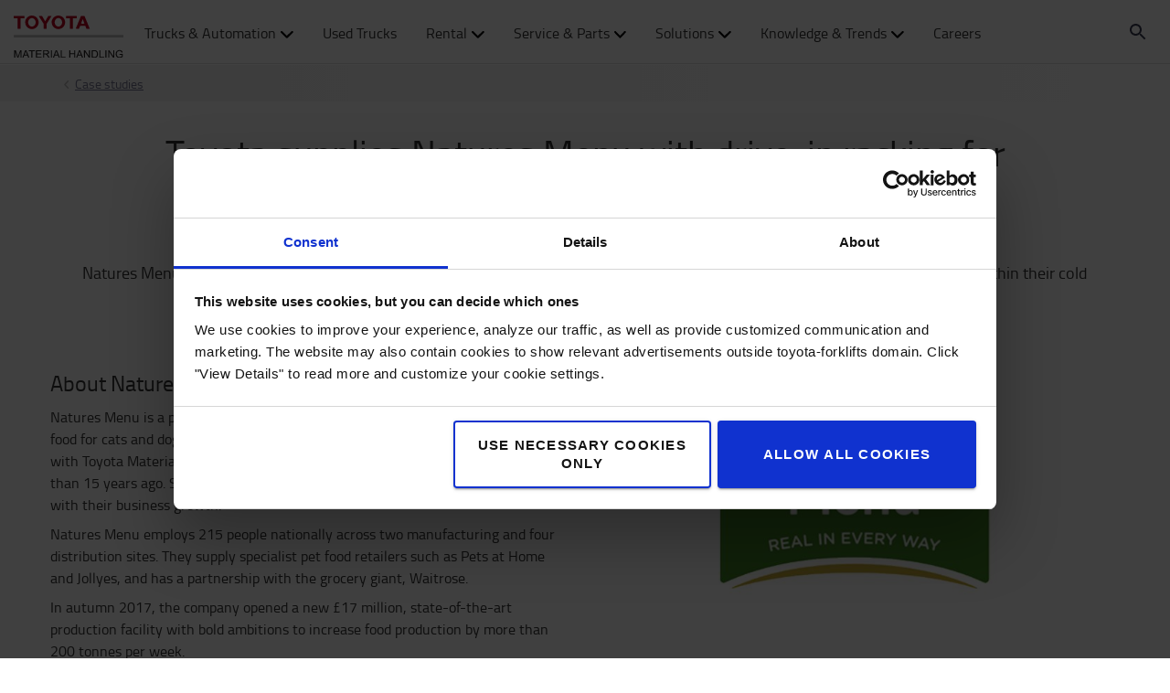

--- FILE ---
content_type: text/html; charset=utf-8
request_url: https://toyota-forklifts.ie/case-studies/toyota-supplies-natures-menu-with-drive-in-racking-for-cold-store/
body_size: 15064
content:



<!DOCTYPE html>
<html lang="en-IE" data-system-lang="en-IE">
<head>
    <meta charset="utf-8">
    <meta http-equiv="X-UA-Compatible" content="IE=edge">
    <meta name="viewport" content="width=device-width, initial-scale=1">
    <title>Cold store drive-in racking for Natures Menu | Toyota Material Handling  | Toyota Material Handling Europe</title>
    
    


    <meta name="description" content="Natures Menu&#39;s drive-in racking solutions and additional forklift trucks within cold store can store almost 1000 pallets." />

<meta name="robots" content="noindex, nofollow">


    <meta property="og:site_name" content="Toyota Material Handling Europe" />

    <meta property="og:type" content="website" />

    <meta property="og:url" content="https://toyota-forklifts.ie/case-studies/toyota-supplies-natures-menu-with-drive-in-racking-for-cold-store/" />
    <meta property="og:title" content="Cold store drive-in racking for Natures Menu | Toyota Material Handling " />
    <meta property="og:description" content="Natures Menu&#39;s drive-in racking solutions and additional forklift trucks within cold store can store almost 1000 pallets." />



    <!-- Google fonts -->
    <!-- HTML5 shim and Respond.js for IE8 support of HTML5 elements and media queries -->
    <!-- WARNING: Respond.js doesn't work if you view the page via file:// -->
    <!--[if lt IE 9]>
        <script src="https://oss.maxcdn.com/html5shiv/3.7.2/html5shiv.min.js"> </script>
        <script src="https://oss.maxcdn.com/respond/1.4.2/respond.min.js"> </script>
    <![endif]-->

    <link href="/assets/main-bundle.1764340593851.css" rel="stylesheet" />
    <link rel="preload" href='https://cdn.toyota-forklifts.eu/assets/main-bundle.b4fdf111d2155296.js' as="script">

    <link rel="preconnect" href="https://consent.cookiebot.com">
<link rel="preconnect" href="https://www.googletagmanager.com">

    <link rel="preload" as="image" href="https://tmhe-media.azureedge.net/published/652_768x400_toyota%20mh.jpg" />
<link rel="preload" as="image" href="https://tmhe-media.azureedge.net/published/16671_768x400_toyota%20mh.jpg" />
<link rel="preload" as="image" href="https://tmhe-media.azureedge.net/published/17326_768x400_toyota%20mh.jpg" />
<link rel="preload" as="image" href="https://tmhe-media.azureedge.net/published/1483_768x400_toyota%20mh.jpg" />


    
    

    <link rel="icon" href="https://cdn.toyota-forklifts.eu/Content/img/favicon.ico" type="image/x-icon">

<script>
    window.dataLayer = window.dataLayer || [];
    dataLayer.push({
  "country": "Ireland",
  "authenticationStatus": "guest",
  "store": "T-Store",
  "pageID": 1757814,
  "pageType": "ContentPage",
  "userType": "external",
  "contentCategory": "Racking",
  "contentTag": [
    "Coldstore",
    "Conventional racking",
    "Drive-in racking"
  ],
  "contentType": "Case studies",
  "productCategory": undefined,
  "productSubcategory": undefined,
  "productItem": undefined
});
</script>

    
    

    <script type="application/ld+json">
    {
        "@context": "https://schema.org",
        "@type": "BreadcrumbList",
        "itemListElement": [
                {
                        "@type": "ListItem",
                        "position": 0,
                        "name": "Case studies",
                        "item": "https://toyota-forklifts.ie/case-studies/"
                      }
        ]
    }
    </script>






    <link rel="alternate" hreflang="de-AT"
          href="https://toyota-forklifts.at/kunden-einsatzberichte/toyota-supplies-natures-menu-with-drive-in-racking-for-cold-store/"/>
    <link rel="alternate" hreflang="en-BA"
          href="https://baltic.toyota-forklifts.eu/case-studies/toyota-supplies-natures-menu-with-drive-in-racking-for-cold-store/"/>
    <link rel="alternate" hreflang="et-EE"
          href="https://baltic.toyota-forklifts.eu/et/case-studies/toyota-supplies-natures-menu-with-drive-in-racking-for-cold-store/"/>
    <link rel="alternate" hreflang="lt-LT"
          href="https://baltic.toyota-forklifts.eu/lt/klientu-atvejai/toyota-supplies-natures-menu-with-drive-in-racking-for-cold-store/"/>
    <link rel="alternate" hreflang="lv-LV"
          href="https://baltic.toyota-forklifts.eu/lv/veiksmes-stasti/toyota-piegada-natures-menu-drive-in-plauktus-saldetavam/"/>
    <link rel="alternate" hreflang="de-CH"
          href="https://toyota-forklifts.ch/case-studies/toyota-supplies-natures-menu-with-drive-in-racking-for-cold-store/"/>
    <link rel="alternate" hreflang="fr-CH"
          href="https://toyota-forklifts.ch/fr-ch/case-studies/toyota-supplies-natures-menu-with-drive-in-racking-for-cold-store/"/>
    <link rel="alternate" hreflang="da-DK"
          href="https://toyota-forklifts.dk/kundecases/toyota-supplies-natures-menu-with-drive-in-racking-for-cold-store/"/>
    <link rel="alternate" hreflang="es-ES"
          href="https://toyota-forklifts.es/casos-practicos/toyota-suministra-estanterias-para-camaras-frigorificas-a-natures-menu/"/>
    <link rel="alternate" hreflang="en"
          href="https://toyota-forklifts.eu/case-studies/toyota-supplies-natures-menu-with-drive-in-racking-for-cold-store/"/>
    <link rel="alternate" hreflang="en-GB"
          href="https://toyota-forklifts.co.uk/case-studies/toyota-supplies-natures-menu-with-drive-in-racking-for-cold-store/"/>
    <link rel="alternate" hreflang="hu-HU"
          href="https://toyota-forklifts.hu/esettanulmanyok/a-toyota-bejarhato-allvanyrendszert-szallit-a-natures-menu-cegnek/"/>
    <link rel="alternate" hreflang="it-IT"
          href="https://toyota-forklifts.it/case-studies/toyota-fornisce-a-natures-menu-scaffalature-drive-in-per-celle-frigorifere/"/>
    <link rel="alternate" hreflang="pl-PL"
          href="https://toyota-forklifts.pl/case-studies/toyota-zapewnia-firmie-natures-menu-system-z-regalami-wjezdnymi-dla-jej-mrozni/"/>
    <link rel="alternate" hreflang="sk-SK"
          href="https://toyota-forklifts.sk/pripadove-studie/toyota-dodala-spolocnosti-natures-menu-regalovy-system-drive-in-pre-uskladnenie-mrazenych-vyrobkov/"/>


        <link rel="canonical" href="https://toyota-forklifts.ie/case-studies/toyota-supplies-natures-menu-with-drive-in-racking-for-cold-store/" />



    

 
    
    <!-- Google Tag Manager -->
    <script>
        window.dataLayer = window.dataLayer || [];


        (function(w, d, s, l, i) {
            w[l] = w[l] || [];
            w[l].push({
                'gtm.start':
                    new Date().getTime(),
                event: 'gtm.js'
            });
            var f = d.getElementsByTagName(s)[0],
                j = d.createElement(s),
                dl = l != 'dataLayer' ? '&l=' + l : '';
            j.async = true;
            j.src =
                '//www.googletagmanager.com/gtm.js?id=' + i + dl;
            f.parentNode.insertBefore(j, f);
        })(window, document, 'script', 'dataLayer', 'GTM-NDCB8N');
    </script>
    <!-- End Google Tag Manager -->


<script src="https://forms.toyota.ie/external/toyota-ireland.js" async></script>    <meta name="market" content="IE" />
</head>
<body>

    
    

    

    <!-- Google Tag Manager -->
    <noscript>
        <iframe src="//www.googletagmanager.com/ns.html?id=GTM-NDCB8N"
                height="0" width="0" style="display: none; visibility: hidden"></iframe>
    </noscript>
    <!-- End Google Tag Manager -->


    <script type="text/html" id="js-api-query-preferred-language">
        en-IE
    </script>

    
    <noscript>
        <div class="container-fluid noscript">
            <div class="container">
                <p>Javascript needs to be activated for this site</p>
            </div>
        </div>
    </noscript>


    









    <div class="container-fluid">
        





    <div class="main-menu-wrapper js-main-menu-wrapper">
        <div class="container">
            <div id="header-main">

                    <div class="mobile-nav-left">
                        <button class="nav-btn mobile-burger jsMobileMenuToggle" type="button" aria-label="Toggle navigation">
                            <span class="sr-only">Toggle navigation</span>
                            <svg class="mobile-nav__icon mobile-nav__menu" fill="#333333" version="1.1" xmlns="http://www.w3.org/2000/svg" width="24" height="24" viewBox="0 0 32 32">
                                <path d="M2 6h28v4h-28v-4zM2 14h28v4h-28v-4zM2 22h28v4h-28v-4z"></path>
                            </svg>
                            <i class="icon-menu7"></i>
                        </button>

                        <div class="quickSearchButton" data-form="{&quot;formAction&quot;:&quot;/search/&quot;,&quot;searchPlaceholder&quot;:&quot;What are you looking for?&quot;,&quot;searchLabel&quot;:&quot;Search&quot;,&quot;quickLinks&quot;:{&quot;TopMenuLinksTitle&quot;:&quot;&quot;,&quot;Links&quot;:[]},&quot;translations&quot;:{&quot;productsHeader&quot;:&quot;Products&quot;,&quot;usedProductsHeader&quot;:&quot;Used Products&quot;,&quot;pagesHeader&quot;:&quot;Pages&quot;,&quot;accessoriesHeader&quot;:&quot;Accessories&quot;,&quot;stockTrucksHeader&quot;:&quot;Stock trucks&quot;,&quot;noResults&quot;:&quot;No results for &#39;{searchterm}&#39;&quot;,&quot;showAll&quot;:&quot;Show all&quot;,&quot;searchOnWebsite&quot;:&quot;Search on the website&quot;,&quot;closeSearch&quot;:&quot;Close quick search form&quot;,&quot;submitSearch&quot;:&quot;Submit search&quot;}}">
                            <svg class="quick-search-icon" version="1.1" xmlns="http://www.w3.org/2000/svg" width="24" height="24" viewBox="0 0 24 24">
                                <path d="M15.5 14h-.79l-.28-.27C15.41 12.59 16 11.11 16 9.5 16 5.91 13.09 3 9.5 3S3 5.91 3 9.5 5.91 16 9.5 16c1.61 0 3.09-.59 4.23-1.57l.27.28v.79l5 4.99L20.49 19l-4.99-5zm-6 0C7.01 14 5 11.99 5 9.5S7.01 5 9.5 5 14 7.01 14 9.5 11.99 14 9.5 14z"></path>
                            </svg>
                        </div>
                        <div class="header-dropdown jsTopMenu search-wrapper">
                            <div class="inner-wrap">
<div class="search">
<form action="/search/" class="form-inline" method="get">        <label class="sr-only">Search</label>
        <input autocomplete="off" placeholder="What are you looking for?" type="text" class="jsQuickSearch search-input" name="q" data-url="/search/QuickSearch/" />
        <input type="hidden" name="cat" value="t-store" />
        <button type="submit" class="search-btn jsSearchButton">
            <svg version="1.1" xmlns="http://www.w3.org/2000/svg" fill="#333333" width="15" height="16" viewBox="0 0 30 32">
                <path d="M0.109 12.344q0-2.188 0.859-4.188t2.32-3.445 3.477-2.297 4.219-0.852q2.953 0 5.469 1.445t3.977 3.93 1.461 5.406q0 3.031-1.734 5.797l8.859 7.281q0.219 0.219 0.219 0.539t-0.219 0.57l-2.156 2.156q-0.219 0.219-0.563 0.219t-0.563-0.219l-8.906-7.281q-2.719 1.719-5.844 1.719-2.203 0-4.219-0.852t-3.477-2.297-2.32-3.445-0.859-4.188zM3.219 12.344q0 1.547 0.617 2.969t1.656 2.461 2.477 1.648 3.016 0.609 3.016-0.609 2.477-1.648 1.656-2.461 0.617-2.969q0-2.094-1.039-3.859t-2.828-2.797-3.898-1.031-3.898 1.031-2.828 2.797-1.039 3.859z"></path>
            </svg>
        </button>
</form></div>
                                <div class="jsQuickSearchResult"></div>
                            </div>
                        </div>
                    </div>

                    <a class="header-box" href="/"   aria-label="Corporate"   >
                        <img class="logotype" src="https://cdn.toyota-forklifts.eu/Content/img/logo.svg" width="100%" height="31px" loading="lazy" title="Toyota Material Handling" alt="Toyota Material Handling" />
                    </a>
                                    <nav id="mega-menu" class="navbar jsNavbar"></nav>
                    <div class="nav-right">
                        <div class="profile-cart-wrapper">
                                <div class="quickSearchButton" data-form="{&quot;formAction&quot;:&quot;/search/&quot;,&quot;searchPlaceholder&quot;:&quot;What are you looking for?&quot;,&quot;searchLabel&quot;:&quot;Search&quot;,&quot;quickLinks&quot;:{&quot;TopMenuLinksTitle&quot;:&quot;&quot;,&quot;Links&quot;:[]},&quot;translations&quot;:{&quot;productsHeader&quot;:&quot;Products&quot;,&quot;usedProductsHeader&quot;:&quot;Used Products&quot;,&quot;pagesHeader&quot;:&quot;Pages&quot;,&quot;accessoriesHeader&quot;:&quot;Accessories&quot;,&quot;stockTrucksHeader&quot;:&quot;Stock trucks&quot;,&quot;noResults&quot;:&quot;No results for &#39;{searchterm}&#39;&quot;,&quot;showAll&quot;:&quot;Show all&quot;,&quot;searchOnWebsite&quot;:&quot;Search on the website&quot;,&quot;closeSearch&quot;:&quot;Close quick search form&quot;,&quot;submitSearch&quot;:&quot;Submit search&quot;}}">
                                    <svg class="quick-search-icon" version="1.1" xmlns="http://www.w3.org/2000/svg" width="24" height="24" viewBox="0 0 24 24">
                                        <path d="M15.5 14h-.79l-.28-.27C15.41 12.59 16 11.11 16 9.5 16 5.91 13.09 3 9.5 3S3 5.91 3 9.5 5.91 16 9.5 16c1.61 0 3.09-.59 4.23-1.57l.27.28v.79l5 4.99L20.49 19l-4.99-5zm-6 0C7.01 14 5 11.99 5 9.5S7.01 5 9.5 5 14 7.01 14 9.5 11.99 14 9.5 14z"></path>
                                    </svg>
                                </div>





                        </div>

                        <div class="mobile-nav-right js-mobile-nav-right">
                                <button type="button" class="nav-btn header-dropdown-btn jsTopMenuBtn" aria-label="Customer Service ">
                                    <svg class="mobile-nav__icon" fill="#333333" version="1.1" xmlns="http://www.w3.org/2000/svg" width="16.25" height="20" viewBox="0 0 26 32">
                                        <path d="M0.453 6.891q0.047-1.047 0.203-1.375 0.484-0.969 1.375-1.766t1.688-1.297q0.406-0.234 0.672-0.266 0.453-0.094 0.984 0.039t0.781 0.273 0.719 0.438l0.266 0.188q0.578 0.344 1.203 3.016 0.578 2.484 0.578 3.156v0.094q-0.031 0.563-0.578 1.18t-2.078 1.977q0.406 1.297 1.406 2.906t2.031 2.797q1 1.156 2.617 2.508t2.883 1.93q1.375-1.234 1.984-1.695t1.094-0.555l0.344-0.031q0.625 0.047 3.172 0.969t2.813 1.563l0.141 0.313q0.203 0.422 0.297 0.68t0.211 0.742 0.008 0.938-0.438 0.844q-0.563 0.734-1.453 1.531t-1.906 1.156l-0.109 0.031h-0.031q-0.25 0.047-0.727 0.047t-1.227-0.063-1.672-0.281-1.977-0.539-2.242-0.883-2.367-1.281-2.438-1.789-2.383-2.336q-1.781-2.016-3.039-4.367t-1.82-4.289q-0.531-1.953-0.781-3.703-0.203-1.469-0.203-2.438v-0.359z"></path>
                                    </svg>
                                </button>
                                <div class="mobile-contact-dropdown jsTopMenu header-dropdown top-menu">
                                    <div class="inner-wrap">
                                        <ul class="top-menu-link-list">
                <li class="" style="">
                    <a href="/customer-support/customer-service/">Customer Service</a>
                </li>
                <li class=" Find your local dealer" style="">
                    <a href="/customer-support/dealer-network/" title="Find your local dealer">Find your local dealer</a>
                </li>
</ul>
                                        <p><strong>Call us</strong><br /><span class="p">Sales</span>: 01 419 0200<span class="p" style="color: #bb001e;"><br /><br /></span><strong>Open Hours</strong></p>
<p>Monday - Friday: 9am - 5pm&nbsp;<br /><br /></p>
<p><strong><a href="/customer-support/contact-us/" target="_top">Contact us by Email</a></strong></p>
<p>materialhandling@toyota.ie<strong><a href="/customer-support/contact-us/" target="_top"><br /></a></strong>We will respond within 24 hours.</p>

                                    </div>
                                </div>




                        </div>

                    </div>
            </div>
        </div>
    </div>


        














    <div class="breadcrumb-wrapper">


<div class="container">
    <ul class="breadcrumbs">
                <li><a href="/case-studies/">Case studies</a><i class="icon icon-arrow-right breadcrumbs--new-icon"></i></li>   

    </ul>
</div>

    </div>
<div id="promotion-area" class="promo">
    
</div>

<div class="main-page-area">

    <div class="container jsFancyOverlayArea">
            <div class="block-heading-box">
                <h1 class="talign-center heading" >Toyota supplies Natures Menu with drive-in racking for cold store</h1>
                <div class="border-bottom"></div>
            </div>                    <div class="ingress-header">
                Natures Menu got a complete logistics solution offered by Toyota to store their frozen raw pet food. The drive-in racking solution within their cold store warehouse can store almost 1000 pallets.
            </div>    </div>

</div>

<section class="jumplink-component js-jumplink-component">
</section>



<div class="main-page-area">

    <div class="container jsFancyOverlayArea">
        

        <div class="row">
            <div><div class="largemediablock full">







<div class="large-media block-area  media-block ">


        <div class="col-md-6 col-sm-12 col-xs-12 pull-right large-media-block-image">
                <img class="media-block-image img-responsive" loading="lazy" alt="" src="https://tmhe-media.azureedge.net/published/18372_768x400_toyota%20mh.jpg" width="730" height="380" />
        </div>



    <div class="col-md-6 col-sm-12 col-xs-12 media-block-content media-block-content__align-right">
            <h3 class="media-block-heading">About Natures Menu</h3>

<p>Natures Menu is a producer of nutritionally healthy raw and raw-inspired pet food for cats and dogs. The UK-based company has a long-standing relationship with Toyota Material Handling, having first acquired <a title="Hand pallet trucks" href="/our-products/handpallet-trucks/">hand pallet trucks</a> more than 15 years ago. Since then, they have continually increased their fleet in line with their business growth.</p>
<p>Natures Menu employs 215 people nationally across two manufacturing and four distribution sites. They supply specialist pet food retailers such as Pets at Home and Jollyes, and has a partnership with the grocery giant, Waitrose.</p>
<p>In autumn 2017, the company opened a new £17 million, state-of-the-art production facility with bold ambitions to increase food production by more than 200 tonnes per week.</p>
<h3>Facts &amp; figures</h3>
<ul>
<li>Company: Natures Menu</li>
<li>Location: Norfolk, UK</li>
<li>Industry: Pet food</li>
<li>Applications: <a title="Warehouse" href="/solutions/your-sector/retail--warehouse/">Warehousing</a>, factory, <a title="Cold store" href="/solutions/your-sector/temperature-controlled-environments/">cold store -30°</a></li>
<li>Products: Conventional pallet racking, <a title="Racking solutions" href="/solutions/racking-solutions/">drive-in racking</a>, mezzanine flooring, 2 narrow cold store reach trucks for drive-in racking, 1 <a title="Reach trucks" href="/our-products/reach-trucks/">reach truck</a>, 2 rider-on cold store <a title="Powered pallet trucks" href="/our-products/powered-pallet-trucks/">powered pallet trucks</a>, 3 compact pedestrian powered pallet trucks, <a title="I_Site" href="/solutions/i_site-fleet-management/">Toyota I_Site fleet management</a>.</li>
</ul>


            </div>
</div>
</div><div class="largemediablock full">







<div class="large-media block-area  media-block ">


        <div class="col-md-6 col-sm-12 col-xs-12 pull-right large-media-block-image">
                <img class="media-block-image img-responsive" loading="lazy" alt="" src="https://tmhe-media.azureedge.net/published/18370_768x400_toyota%20mh.jpg" width="730" height="380" />
        </div>



    <div class="col-md-6 col-sm-12 col-xs-12 media-block-content media-block-content__align-right">
            <h3 class="media-block-heading">Confidence in Toyota’s drive-in racking and mezzanine floor</h3>

<p>When learning about Toyota Material Handling's Logistics Solutions division, Craig Taylor, Natures Menu's Managing Director, invited Toyota during the planning stage to come up with a solution for different areas in the factory such as racking types, a special mezzanine floor for a cold store area, and forklift trucks for ambient and low-temperature areas.<br />The fact that Toyota can offer a complete package with forklift trucks, rack design and flooring solution was appealing to the customer: especially the drive-in racking solutions within cold stores motivated their decision. Toyota delivered conventional racking for the ambient area and drive-in racking for the frozen raw material storage. The racking solution is four pallets deep and allows for storage of 1000 pallets in an area of 675 square metres.</p>
<h3>Complete storage solution</h3>
<p>A key requirement of the project was a mezzanine floor structure to support an overhead conveyor system above the drive-in racking. This required a complex layout solution, designed in close coordination between Toyota, the customer's architects and construction engineers, together with the conveyor suppliers. This to ensure that all elements of the mezzanine were able to support the conveyor within the constraints of the floor design.</p>
<p>The entire design was completed against a tight schedule in order to meet the customer's requirements and to be installed for the operational start-up date of the facility. "Toyota was able to demonstrate that they can offer a complete turnkey solution for every aspect of material handling equipment and storage project. This gave us the confidence to select Toyota as a partner in this project," says Craig Taylor.</p>


            </div>
</div>
</div><div class="largemediablock full">







<div class="large-media block-area  media-block ">


        <div class="col-md-6 col-sm-12 col-xs-12 pull-right large-media-block-image">
                <img class="media-block-image img-responsive" loading="lazy" alt="" src="https://tmhe-media.azureedge.net/published/18373_768x400_toyota%20mh.jpg" width="730" height="380" />
        </div>



    <div class="col-md-6 col-sm-12 col-xs-12 media-block-content media-block-content__align-right">
            <h3 class="media-block-heading">The right equipment and service for cold store </h3>

<p>With the goal to achieve a much greater output from the new factory, Natures Menu needed a material handling equipment provider that reacts quickly and fixes trucks if necessary within a short time span.</p>
<p>In addition to their previous truck fleet with hand pallet trucks and electric counterbalanced trucks, four new trucks were introduced to meet the new demands. Two reach trucks and two rider-seated powered pallet trucks made for operating in a cold store environment. Not only does Natures Menu have a previous positive experience with Toyota, now they are also given the added benefit of money-back and performance guarantee. This means that they are guaranteed continuous good service, and that the material handling equipment provided will continue to operate at maximum efficiency as the business grows further.</p>
<h3>I_Site fleet management for increased efficiency</h3>
<p>With a state-of-the-art facility and new truck types to familiarise themselves with, Natures Menu wants to utilise the latest technology in order to efficiently manage their material handling equipment and operators.</p>
<p>Toyota's I_Site fleet management system with pre-op checks has given the company everything they need in terms of trucks, drivers and fleet management. This has also played a big role in their decision-making process and the system is actively used within their operations every day.</p>
<p>Toyota will continue to offer innovative solutions to the customer, with the idea to consider lithium-ion batteries as a next step.</p>


            <span class="block-link-button red-button">
                <a class="red-btn" href="/our-products/powered-pallet-trucks/" >Our powered pallet trucks</a>
            </span>
            <!--  red -->
                    <p class="block-link-button white-button">
                <a class="white-btn" href="/solutions/your-sector/temperature-controlled-environments/" >More about cold store operations</a>
            </p>
            <!--  white -->
    </div>
</div>
</div><div class="smallmediablock full">

<div class="col-lg-3 col-md-6 col-sm-12 col-xs-12 media-block block-area">




<div class="small-block-content">

    <div class="small-media-block">
            <a href="/solutions/racking-solutions/"><img class="media-block-image img-responsive" loading="lazy" alt="Light shelving racking" src="https://tmhe-media.azureedge.net/published/652_768x400_toyota%20mh.jpg" width="335" height="175" /></a>
    </div>


    
    
    <div class="media-block-content small-block-content__content">
        <div class="small-media-block-text">
            
                    <h2 class="small-block-content__header">Racking solutions</h2>

<p>We help you optimise your business flow, drive down costs, and increase productivity with the optimal racking solution.</p>
        </div>
            <p class="small-block-content__button js-small-block-content-button">

                <a class="" href="/solutions/racking-solutions/" >Read more &gt;</a>
            </p>
    </div>
</div>
</div>
</div><div class="smallmediablock full">

<div class="col-lg-3 col-md-6 col-sm-12 col-xs-12 media-block block-area">




<div class="small-block-content">

    <div class="small-media-block">
            <a href="/solutions/your-sector/temperature-controlled-environments/"><img class="media-block-image img-responsive" loading="lazy" alt="" src="https://tmhe-media.azureedge.net/published/16671_768x400_toyota%20mh.jpg" width="335" height="175" /></a>
    </div>


    
    
    <div class="media-block-content small-block-content__content">
        <div class="small-media-block-text">
            
                    <h2 class="small-block-content__header">Temperature-controlled environments</h2>

<p>Cold store operations are one of the toughest working environments. We offer a full range of vehicles and solutions for chilled operations as well as dedicated cold store solutions.</p>
        </div>
            <p class="small-block-content__button js-small-block-content-button">

                <a class="" href="/solutions/your-sector/temperature-controlled-environments/" >Read more &gt;</a>
            </p>
    </div>
</div>
</div>
</div><div class="smallmediablock full">

<div class="col-lg-3 col-md-6 col-sm-12 col-xs-12 media-block block-area">




<div class="small-block-content">

    <div class="small-media-block">
            <a href="/case-studies/high-density-frozen-food-storing-at-dohler-thanks-to-toyotas-shuttle-racking/"><img class="media-block-image img-responsive" loading="lazy" alt="" src="https://tmhe-media.azureedge.net/published/17326_768x400_toyota%20mh.jpg" width="335" height="175" /></a>
    </div>


    
    
    <div class="media-block-content small-block-content__content">
        <div class="small-media-block-text">
            
                    <h2 class="small-block-content__header">Shuttle racking enables high-density storage</h2>

<p>World-leading food producer Döhler needed a solution to store thousands of pallets with food in cold store. Toyota Material Handling therefore supplied a racking and shuttle solution that fit their cold store perfectly thanks to its efficient use of space.</p>
        </div>
            <p class="small-block-content__button js-small-block-content-button">

                <a class="" href="/case-studies/high-density-frozen-food-storing-at-dohler-thanks-to-toyotas-shuttle-racking/" >Read more &gt;</a>
            </p>
    </div>
</div>
</div>
</div><div class="smallmediablock full">

<div class="col-lg-3 col-md-6 col-sm-12 col-xs-12 media-block block-area">




<div class="small-block-content">

    <div class="small-media-block">
            <a href="/toyota-service/toyota-service-concept/"><img class="media-block-image img-responsive" loading="lazy" alt="Clock illustration in the foreground, a truck in the background" src="https://tmhe-media.azureedge.net/published/1483_768x400_toyota%20mh.jpg" width="335" height="175" /></a>
    </div>


    
    
    <div class="media-block-content small-block-content__content">
        <div class="small-media-block-text">
            
                    <h2 class="small-block-content__header">Toyota Service Concept</h2>

<p>We express our passion for service with the Toyota Service Concept, a structured approach to optimise our services.</p>
        </div>
            <p class="small-block-content__button js-small-block-content-button">

                <a class="" href="/toyota-service/toyota-service-concept/" >Read more &gt;</a>
            </p>
    </div>
</div>
</div>
</div></div>
        </div>
    </div>

</div>


    <div id="footer-content">
        <div class="grey-block">
            <div class="container">
                <div class="row footer-area">
                    <div><div class="linkblock ">






    <div class="link-block col-sm-6 col-md-3 block-area margin-bottom-80">
        <h2 class="footer__header">About Toyota</h2>
        <ul class="link-list">
                <li class=" Who we are" style="">
                    <a href="/about-toyota/who-we-are/" target="_top" title="Who we are">Who we are</a>
                </li>
                <li class=" Design Center" style="">
                    <a href="/about-toyota/design/" target="_top" title="Design Center">Design Center</a>
                </li>
                <li class=" Logistic Solution Center" style="">
                    <a href="/about-toyota/logistics-solutions-center/" title="Logistic Solution Center">Logistic Solution Center</a>
                </li>
</ul>
    </div>
</div><div class="linkblock ">






    <div class="link-block col-sm-6 col-md-3 block-area margin-bottom-80">
        <h2 class="footer__header">Toyota values</h2>
        <ul class="link-list">
                <li class=" The Toyota Way" style="">
                    <a href="/about-toyota/the-toyota-way/" title="The Toyota Way">The Toyota Way</a>
                </li>
                <li class=" Toyota Production Systems (TPS)" style="">
                    <a href="/about-toyota/toyota-production-system/" title="Toyota Production Systems (TPS)">Toyota Production Systems (TPS)</a>
                </li>
                <li class=" Sustainability" style="">
                    <a href="/about-toyota/sustainability/" target="_top" title="Sustainability">Sustainability</a>
                </li>
                <li class=" Code of conduct" style="">
                    <a href="https://media.toyota-forklifts.eu/published/1584_Original document_toyota mh.pdf" target="_blank" title="Code of conduct">Code of conduct</a>
                </li>
</ul>
    </div>
</div><div class="linkblock ">






    <div class="link-block col-sm-6 col-md-3 block-area margin-bottom-80">
        <h2 class="footer__header">Tips and guides</h2>
        <ul class="link-list">
                <li class="" style="">
                    <a href="/guides/pallet-guide/">Pallet guide</a>
                </li>
</ul>
    </div>
</div><div class="linkblock ">






    <div class="link-block col-sm-6 col-md-3 block-area margin-bottom-80">
        <h2 class="footer__header">Customer service</h2>
        <ul class="link-list">
                <li class=" Contact us" style="">
                    <a href="/customer-support/contact-us/" title="Contact us">Contact us</a>
                </li>
                <li class="" style="">
                    <a href="/customer-support/dealer-network/">Find your local dealer</a>
                </li>
</ul>
    </div>
</div></div>
                </div>
            </div>
        </div>
    </div>
<div id="footer-bottom" class="white-bg">
    <div class="container footer-bottom__wrapper">
        <div class="footer-bottom__item">
            <ul class="footer-links">
                <li class=" Terms &amp; Conditions" style="">
                    <a href="/legal/terms-and-conditions/" target="_blank" title="Terms &amp; Conditions">Terms &amp; Conditions</a>
                </li>
                <li class=" Privacy policy" style="">
                    <a href="/legal/privacy-policy/" target="_blank" title="Privacy policy">Privacy policy</a>
                </li>
                <li class="" style="">
                    <a href="/legal/cookie-policy/" target="_top">Cookie policy</a>
                </li>
                <li class=" Cookie settings" style="">
                    <a href="/legal/cookie-settings/" target="_blank" title="Cookie settings">Cookie settings</a>
                </li>
</ul>

        </div>
        <span class="footer-bottom__item addthis_horizontal_follow_toolbox"></span>
        <div class="footer-bottom__item footer-bottom__item--info-text">
            <p>Copyright 2022. toyota-forklifts.ie. All rights reserved</p>
        </div>
    </div>
</div>
<script type="text/javascript" src="/ClientResources/Scripts/find.js"></script>
<script type="text/javascript">
if(typeof FindApi === 'function'){var api = new FindApi();api.setApplicationUrl('/');api.setServiceApiBaseUrl('/find_v2/');api.processEventFromCurrentUri();api.bindWindowEvents();api.bindAClickEvent();api.sendBufferedEvents();}
</script>


    </div>

    
    <div class="compare-product-bar jsCompareProductBar  ">
        <div class="container">

            <button type="button" class="toggle jsToggleComparisonBar compare-product-bar__btn" data-showmore="Show comparison" data-showless="Hide comparison">

                Hide comparison
            </button>

            <ul class="jsProductComparisonList">
            </ul>

            <div class="controls">
                <a class="clear-link jsCompareClearAll" href="#">Clear all</a>
                <form action="/compare/">
                    <button
                        type="submit"
                        class="compare-button calltoaction jsCompareButton 
                    disabled">
                        Compare
                    </button>
                </form>
            </div>
        </div>
    </div>


    <span id="mq-detector">
        <span class="visible-xs-inline"></span>
        <span class="visible-sm-inline"></span>
        <span class="visible-md-inline"></span>
        <span class="visible-lg-inline"></span>
        <span class="visible-xl-inline"></span>
    </span>

    
    <script src="//ajax.googleapis.com/ajax/libs/jquery/1.11.3/jquery.min.js"></script>
    <script>window.jQuery || document.write('<script src="https://cdn.toyota-forklifts.eu/Content/js/cdn-fallbacks/jquery-1.11.3.min.js"><\/script>')</script>
    <script src="//maxcdn.bootstrapcdn.com/bootstrap/3.3.1/js/bootstrap.min.js"></script>
    <script>$.fn.modal || document.write('<script src="https://cdn.toyota-forklifts.eu/Content/js/cdn-fallbacks/bootstrap.min.js"><\/script>')</script>
    <script src="https://cdn.toyota-forklifts.eu/Content/js/libs/modernizr.js"></script>
    <script src="https://cdnjs.cloudflare.com/ajax/libs/jquery-autocomplete/1.0.7/jquery.auto-complete.js"></script>


        <script>
        var megaMenu = JSON.parse('{\"megaMenuBlocks\":[{\"title\":\"Trucks \\u0026 Automation\",\"link\":\"\",\"promoTitle\":\"Rethink your energy - reach new levels\",\"promoDescription\":\"The new BT Reflex R, E, O-series has arrived.\",\"promoImage\":\"https://cdn.toyota-forklifts.eu/globalassets/02-new-products/reach-trucks/new-bt-reflex/charging-710x450-px-side-view.jpg?preset=Small\\u0026autorotate=true\",\"promoLink\":\"/link/747b452565874d8ab458453d24c50cec.aspx\",\"areas\":{\"mainArea\":{\"title\":\"Premium trucks\",\"link\":\"\",\"megaMenuBlockLinks\":[{\"name\":\"Hand pallet trucks\",\"description\":null,\"link\":\"https://toyota-forklifts.ie/our-products/handpallet-trucks/\",\"image\":\"https://cdn.toyota-forklifts.eu/globalassets/02-new-products/mega-menu-icons/hand-pallet-truck-min.jpg?preset=ConfigOption\\u0026autorotate=true\"},{\"name\":\"Powered pallet trucks\",\"description\":null,\"link\":\"https://toyota-forklifts.ie/our-products/powered-pallet-trucks/\",\"image\":\"https://cdn.toyota-forklifts.eu/globalassets/02-new-products/mega-menu-icons/powered-pallet-truck-min.jpg?preset=ConfigOption\\u0026autorotate=true\"},{\"name\":\"Powered stackers\",\"description\":null,\"link\":\"https://toyota-forklifts.ie/our-products/stackers/\",\"image\":\"https://cdn.toyota-forklifts.eu/globalassets/02-new-products/mega-menu-icons/powered-stacker-min.jpg?preset=ConfigOption\\u0026autorotate=true\"},{\"name\":\"Order pickers\",\"description\":null,\"link\":\"https://toyota-forklifts.ie/our-products/order-pickers/\",\"image\":\"https://cdn.toyota-forklifts.eu/globalassets/02-new-products/mega-menu-icons/order-picking-min.jpg?preset=ConfigOption\\u0026autorotate=true\"},{\"name\":\"Reach trucks\",\"description\":null,\"link\":\"https://toyota-forklifts.ie/our-products/reach-trucks/\",\"image\":\"https://cdn.toyota-forklifts.eu/globalassets/02-new-products/mega-menu-icons/reach-truck-min.jpg?preset=ConfigOption\\u0026autorotate=true\"},{\"name\":\"Electric forklift trucks\",\"description\":null,\"link\":\"https://toyota-forklifts.ie/our-products/electric-forklift-trucks/\",\"image\":\"https://cdn.toyota-forklifts.eu/globalassets/02-new-products/mega-menu-icons/electric-forklift-trucks-min.jpg?preset=ConfigOption\\u0026autorotate=true\"},{\"name\":\"Engine-powered forklift trucks\",\"description\":null,\"link\":\"https://toyota-forklifts.ie/our-products/engine-powered-forklift-trucks/\",\"image\":\"https://cdn.toyota-forklifts.eu/globalassets/02-new-products/mega-menu-icons/ic-counterbalanced-truck-min.jpg?preset=ConfigOption\\u0026autorotate=true\"},{\"name\":\"Towing tractors\",\"description\":null,\"link\":\"https://toyota-forklifts.ie/our-products/tow-tractors/\",\"image\":\"https://cdn.toyota-forklifts.eu/globalassets/00-mega-menu/truck--automation/towing-tractor-min2.jpg?preset=ConfigOption\\u0026autorotate=true\"},{\"name\":\"Very Narrow Aisle Trucks\",\"description\":null,\"link\":\"https://toyota-forklifts.ie/our-products/vna/\",\"image\":\"https://cdn.toyota-forklifts.eu/globalassets/02-new-products/mega-menu-icons/very-narrow-aisle-truck-min.jpg?preset=ConfigOption\\u0026autorotate=true\"},{\"name\":\"Looking for a customized truck?\",\"description\":null,\"link\":\"https://toyota-forklifts.ie/our-products/special-trucks/\",\"image\":null}]},\"linkArea1\":{\"title\":\"Automation\",\"link\":\"\",\"megaMenuBlockLinks\":[{\"name\":\"Automated warehouse trucks\",\"description\":null,\"link\":\"https://toyota-forklifts.ie/automated-solutions/\",\"image\":\"https://cdn.toyota-forklifts.eu/globalassets/sae160.png?preset=ConfigOption\\u0026autorotate=true\"},{\"name\":\"Automate your warehouse\",\"description\":\"Guide to optimise with automation\",\"link\":\"/link/c35c65c433614addb36dd7d2a9ebdf52.aspx\",\"image\":null}]},\"linkArea2\":{\"title\":\"Also interested in?\",\"link\":\"\",\"megaMenuBlockLinks\":[{\"name\":\"Accessories\",\"description\":null,\"link\":null,\"image\":null},{\"name\":\"I_Site\",\"description\":\"Fleet managment solution\",\"link\":\"https://toyota-forklifts.ie/solutions/i_site-fleet-management/\",\"image\":null},{\"name\":\"Lithium-Ion\",\"description\":\"Fully integrated \\u0026 assembled by Toyota\",\"link\":\"https://toyota-forklifts.ie/solutions/energy-solutions/\",\"image\":null}]}}},{\"title\":\"Used Trucks\",\"link\":\"https://toyota-forklifts.ie/used-solutions/approved-used-trucks/\",\"promoTitle\":null,\"promoDescription\":null,\"promoImage\":null,\"promoLink\":\"\",\"areas\":{\"mainArea\":{\"title\":null,\"link\":\"\",\"megaMenuBlockLinks\":[]},\"linkArea1\":{\"title\":null,\"link\":\"\",\"megaMenuBlockLinks\":[]},\"linkArea2\":{\"title\":null,\"link\":\"\",\"megaMenuBlockLinks\":[]}}},{\"title\":\"Rental\",\"link\":\"\",\"promoTitle\":null,\"promoDescription\":null,\"promoImage\":null,\"promoLink\":\"\",\"areas\":{\"mainArea\":{\"title\":\"Rental solutions\",\"link\":\"\",\"megaMenuBlockLinks\":[{\"name\":\"Hire a truck\",\"description\":\"Rent a truck up to 7 years\",\"link\":\"https://toyota-forklifts.ie/rental-solutions/\",\"image\":null}]},\"linkArea1\":{\"title\":\"Why rent?\",\"link\":\"\",\"megaMenuBlockLinks\":[{\"name\":\"Rent or buy a truck?\",\"description\":null,\"link\":\"https://toyota-forklifts.ie/guides/rent-or-buy/\",\"image\":null},{\"name\":\"7 reasons to rent\",\"description\":null,\"link\":\"https://toyota-forklifts.ie/guides/rent-or-buy/7-reasons-to-rent/\",\"image\":null}]},\"linkArea2\":{\"title\":\"Also interested in?\",\"link\":\"\",\"megaMenuBlockLinks\":[{\"name\":\"Used trucks\",\"description\":\"Refurbished \\u0026 Approved\",\"link\":\"https://toyota-forklifts.ie/used-solutions/approved-used-trucks/\",\"image\":null}]}}},{\"title\":\"Service \\u0026 Parts\",\"link\":\"\",\"promoTitle\":\" \",\"promoDescription\":null,\"promoImage\":null,\"promoLink\":\"\",\"areas\":{\"mainArea\":{\"title\":\"Service\",\"link\":\"\",\"megaMenuBlockLinks\":[{\"name\":\"Service packages\",\"description\":\"Tailored service solutions\",\"link\":\"https://toyota-forklifts.ie/toyota-service/\",\"image\":null},{\"name\":\"Toyota Service Concept\",\"description\":\"Join our 12 key values program\",\"link\":\"https://toyota-forklifts.ie/toyota-service/toyota-service-concept/\",\"image\":null}]},\"linkArea1\":{\"title\":\"Parts\",\"link\":\"\",\"megaMenuBlockLinks\":[{\"name\":\"Toyota Genuine Parts\",\"description\":\"Quality guaranteed\",\"link\":\"https://toyota-forklifts.ie/parts/genuine-parts/\",\"image\":null}]},\"linkArea2\":{\"title\":\"Also interested in?\",\"link\":\"\",\"megaMenuBlockLinks\":[{\"name\":\"I_Site\",\"description\":\"Fleet \\u0026 service management\",\"link\":\"https://toyota-forklifts.ie/solutions/i_site-fleet-management/\",\"image\":null}]}}},{\"title\":\"Solutions\",\"link\":\"\",\"promoTitle\":\"Service data direct in your mobile\",\"promoDescription\":\"Request a demo \\u003e\\u003e\",\"promoImage\":\"https://cdn.toyota-forklifts.eu/globalassets/99-our-offer/product-range/i_site/mobile-i-site-small.jpg?preset=Small\\u0026autorotate=true\",\"promoLink\":\"https://toyota-forklifts.ie/customer-support/contact-us/\",\"areas\":{\"mainArea\":{\"title\":\"Solutions\",\"link\":\"\",\"megaMenuBlockLinks\":[{\"name\":\"I_Site\",\"description\":\"Fleet \\u0026 service management\",\"link\":\"https://toyota-forklifts.ie/solutions/i_site-fleet-management/\",\"image\":null},{\"name\":\"Automated solutions\",\"description\":\"Optimise your use of staff\",\"link\":\"https://toyota-forklifts.ie/automated-solutions/\",\"image\":null},{\"name\":\"Racking solutions\",\"description\":\"All you need to build up your warehouse\",\"link\":\"https://toyota-forklifts.ie/solutions/racking-solutions/\",\"image\":null},{\"name\":\"Energy solutions\",\"description\":\"Learn how Lithium-Ion will help you and our planet\",\"link\":\"https://toyota-forklifts.ie/solutions/energy-solutions/\",\"image\":null},{\"name\":\"Toyota Lean Academy\",\"description\":\"Learn lean from the source\",\"link\":\"https://toyota-forklifts.ie/toyota-lean-academy/\",\"image\":null}]},\"linkArea1\":{\"title\":\"Recommendation for your industry\",\"link\":\"\",\"megaMenuBlockLinks\":[{\"name\":\"Manufacturing\",\"description\":null,\"link\":\"https://toyota-forklifts.ie/solutions/your-sector/manufacturing/\",\"image\":null},{\"name\":\"Retail \\u0026 warehouse\",\"description\":null,\"link\":\"https://toyota-forklifts.ie/solutions/your-sector/retail--warehouse/\",\"image\":null},{\"name\":\"Transport \\u0026 distribution\",\"description\":null,\"link\":\"https://toyota-forklifts.ie/solutions/your-sector/transport--distribution/\",\"image\":null},{\"name\":\"Smaller businesses\",\"description\":null,\"link\":\"https://toyota-forklifts.ie/solutions/your-sector/smaller-businesses/\",\"image\":null},{\"name\":\"Cold store\",\"description\":null,\"link\":\"https://toyota-forklifts.ie/solutions/your-sector/temperature-controlled-environments/\",\"image\":null},{\"name\":\"Other environments\",\"description\":\"Airports, Food, Beverage etc\",\"link\":\"https://toyota-forklifts.ie/solutions/your-sector/other-environments/\",\"image\":null}]},\"linkArea2\":{\"title\":\"Also interested in?\",\"link\":\"\",\"megaMenuBlockLinks\":[{\"name\":\"Smart trucks\",\"description\":\"Get smart with our I_site fleet management\",\"link\":\"https://toyota-forklifts.ie/solutions/smart-logistics/smart-trucks/\",\"image\":null},{\"name\":\"Forklift \\u0026 safety training\",\"description\":\"Book operator training\",\"link\":\"https://toyota-forklifts.ie/solutions/operator-training/\",\"image\":null}]}}},{\"title\":\"Knowledge \\u0026 Trends\",\"link\":\"\",\"promoTitle\":\"Heard about Lithium-ion  batteries?\",\"promoDescription\":\"How does it really work?\",\"promoImage\":\"https://cdn.toyota-forklifts.eu/globalassets/qbank/bt-reflex-reo-series-li-ion-battery-charging_hi-5.jpg?preset=Small\\u0026autorotate=true\",\"promoLink\":\"https://toyota-forklifts.ie/solutions/energy-solutions/\",\"areas\":{\"mainArea\":{\"title\":\"Knowledge base\",\"link\":\"\",\"megaMenuBlockLinks\":[{\"name\":\"Training\",\"description\":\"Drivers training, I_Site training etc.\",\"link\":\"https://toyota-forklifts.ie/solutions/operator-training/\",\"image\":null},{\"name\":\"Customer cases\",\"description\":\"How can you drive efficient operations?\",\"link\":\"https://toyota-forklifts.ie/case-studies/\",\"image\":null},{\"name\":\"Fairs \\u0026 events\",\"description\":\"Meet our material handling experts\",\"link\":\"https://toyota-forklifts.ie/about-toyota/news-and-editorials/\",\"image\":null}]},\"linkArea1\":{\"title\":\"Lean thinking\",\"link\":\"\",\"megaMenuBlockLinks\":[{\"name\":\"Toyota Production system (TPS)\",\"description\":null,\"link\":\"https://toyota-forklifts.ie/about-toyota/toyota-production-system/\",\"image\":null}]},\"linkArea2\":{\"title\":\"Connectivity\",\"link\":\"\",\"megaMenuBlockLinks\":[{\"name\":\"Toyota smart trucks\",\"description\":\"Integrated telematics as standard\",\"link\":\"https://toyota-forklifts.ie/solutions/smart-logistics/smart-trucks/\",\"image\":null},{\"name\":\"Smart Logistics\",\"description\":\"Solutions for today and tomorrow\",\"link\":\"https://toyota-forklifts.ie/solutions/smart-logistics/\",\"image\":null},{\"name\":\"I_Site\",\"description\":\"Fleet Managment tool\",\"link\":\"https://toyota-forklifts.ie/solutions/i_site-fleet-management/\",\"image\":null}]}}},{\"title\":\"Careers\",\"link\":\"\",\"promoTitle\":null,\"promoDescription\":null,\"promoImage\":null,\"promoLink\":\"\",\"areas\":{\"mainArea\":{\"title\":null,\"link\":\"\",\"megaMenuBlockLinks\":[]},\"linkArea1\":{\"title\":null,\"link\":\"\",\"megaMenuBlockLinks\":[]},\"linkArea2\":{\"title\":null,\"link\":\"\",\"megaMenuBlockLinks\":[]}}}],\"shopDisabled\":true,\"userAuthenticated\":false,\"isAccountSectionAvailable\":false,\"loginUrl\":null,\"profileUrl\":null,\"logoutUrl\":null,\"loginText\":\"Sign in\",\"logoutText\":\"Sign out\",\"backText\":\"Back\",\"myPagesOverviewText\":\"Overview\",\"languages\":[{\"name\":\"IE | English\",\"url\":\"/\",\"isCurrentLanguage\":true}],\"topMenuLinks\":{\"topMenuLinksTitle\":\"\",\"links\":[{\"text\":\"Our Dealer Network\",\"link\":\"/customer-support/dealer-network/\"}]},\"contactLinks\":{\"topMenuLinksTitle\":\"Customer Service \",\"links\":[{\"text\":\"Customer Service\",\"link\":\"/customer-support/customer-service/\"},{\"text\":\"Find your local dealer\",\"link\":\"/customer-support/dealer-network/\"}]}}');
        </script>


    <script id="support-area-configuration" type="application/json">{"enabledAreas":[],"pageId":null,"isProductPage":false,"isUsedProductPage":false}</script>
    

    <script src="https://cdn.toyota-forklifts.eu/assets/runtime-bundle.95e94166b0d1df99.js"></script>
    <script src="https://cdn.toyota-forklifts.eu/assets/main-bundle.b4fdf111d2155296.js"></script>
    
    


    <script>
    if ($.validator) {
        $.extend($.validator.messages,
            {
                required: "The field is required",
                maxlength: $.validator.format("The max number of characters allowed is {0}"),
                minlength: $.validator.format("You have to enter at least {0} characters"),
                rangelength: $.validator.format("Enter at least {0} and at most {1} characters"),
                email: "Enter a valid email address",
                vat: "[Missing text &#39;/Validation/Messages/VatInvalidFormat&#39; for &#39;English (Ireland)&#39;]",
                url: "Enter a valid URL",
                date: "Enter a valid date",
                dateISO: "Enter a valid date (YYYY-MM-DD)",
                number: "Enter a valid number",
                digits: "Use digits only",
                equalTo: "Enter the same value again",
                range: $.validator.format("Enter a value between {0} and {1}"),
                max: $.validator.format("Enter a value less than or equal to {0}"),
                min: $.validator.format("Enter a value greater than or equal to {0}"),
                creditcard: "Enter a valid credit card number"
            });

        var defaultRangeValidator = $.validator.methods.range;
        $.validator.methods.range = function(value, element, param) {
            if (element.type === 'checkbox') {
                // if it's a checkbox return true if it is checked
                return element.checked;
            } else {
                // otherwise run the default validation function
                return defaultRangeValidator.call(this, value, element, param);
            }
        }
    }
    </script>
    <script>
        $('.usage-area a[href^="#"]').click(function (e) {
            e.preventDefault();
        });
    </script>

    

    <script id="formrequesturl" type="application/json">"/customer-support/contact-us-forms/formrequest"</script>

    
    <link href="https://cdnjs.cloudflare.com/ajax/libs/jquery-autocomplete/1.0.7/jquery.auto-complete.min.css" rel="preload" as="style" onload="this.rel = 'stylesheet'" />
    <div class="backdrop"></div>
    <div id="js-CustomerSupportCenter"></div>
</body>
</html>


--- FILE ---
content_type: text/css
request_url: https://toyota-forklifts.ie/assets/main-bundle.1764340593851.css
body_size: -198
content:
@import "/assets/bundle-1.0c50064de82f0cda719c4c7a548866d5.css";
@import "/assets/bundle-2.0c50064de82f0cda719c4c7a548866d5.css";
@import "/assets/bundle-3.0c50064de82f0cda719c4c7a548866d5.css";
@import "/assets/bundle-4.0c50064de82f0cda719c4c7a548866d5.css";
@import "/assets/bundle-5.0c50064de82f0cda719c4c7a548866d5.css";

--- FILE ---
content_type: text/css
request_url: https://toyota-forklifts.ie/assets/bundle-2.0c50064de82f0cda719c4c7a548866d5.css
body_size: 22242
content:
.checkout-step.active .fancybox-inner.checkout-reset-password [lang=el-GR] h1,.checkout-step.active .fancybox-inner.checkout-reset-password [lang=et] h1,.checkout-step.active .fancybox-inner.checkout-reset-password [lang=ka-GE] h1,.checkout-step.active .fancybox-inner.checkout-reset-password [lang=lt] h1,.checkout-step.active .fancybox-inner.checkout-reset-password [lang=lv] h1,.checkout-step.active .fancybox-inner.checkout-reset-password [lang=mk-MK] h1,.checkout-step.active .fancybox-inner.checkout-reset-password [lang=ru-RU] h1,.checkout-step.active .fancybox-inner.checkout-reset-password [lang=tr-TR] h1,.checkout-step.active [lang=el-GR] .partsCatalog-item-position,.checkout-step.active [lang=el-GR] h3,.checkout-step.active [lang=et] .partsCatalog-item-position,.checkout-step.active [lang=et] h3,.checkout-step.active [lang=ka-GE] .partsCatalog-item-position,.checkout-step.active [lang=ka-GE] h3,.checkout-step.active [lang=lt] .partsCatalog-item-position,.checkout-step.active [lang=lt] h3,.checkout-step.active [lang=lv] .partsCatalog-item-position,.checkout-step.active [lang=lv] h3,.checkout-step.active [lang=mk-MK] .partsCatalog-item-position,.checkout-step.active [lang=mk-MK] h3,.checkout-step.active [lang=ru-RU] .partsCatalog-item-position,.checkout-step.active [lang=ru-RU] h3,.checkout-step.active [lang=tr-TR] .partsCatalog-item-position,.checkout-step.active [lang=tr-TR] h3,.fancybox-inner.checkout-reset-password .checkout-step.active [lang=el-GR] h1,.fancybox-inner.checkout-reset-password .checkout-step.active [lang=et] h1,.fancybox-inner.checkout-reset-password .checkout-step.active [lang=ka-GE] h1,.fancybox-inner.checkout-reset-password .checkout-step.active [lang=lt] h1,.fancybox-inner.checkout-reset-password .checkout-step.active [lang=lv] h1,.fancybox-inner.checkout-reset-password .checkout-step.active [lang=mk-MK] h1,.fancybox-inner.checkout-reset-password .checkout-step.active [lang=ru-RU] h1,.fancybox-inner.checkout-reset-password .checkout-step.active [lang=tr-TR] h1,.fancybox-inner.checkout-reset-password .parts-checkout-step.active [lang=el-GR] h1,.fancybox-inner.checkout-reset-password .parts-checkout-step.active [lang=et] h1,.fancybox-inner.checkout-reset-password .parts-checkout-step.active [lang=ka-GE] h1,.fancybox-inner.checkout-reset-password .parts-checkout-step.active [lang=lt] h1,.fancybox-inner.checkout-reset-password .parts-checkout-step.active [lang=lv] h1,.fancybox-inner.checkout-reset-password .parts-checkout-step.active [lang=mk-MK] h1,.fancybox-inner.checkout-reset-password .parts-checkout-step.active [lang=ru-RU] h1,.fancybox-inner.checkout-reset-password .parts-checkout-step.active [lang=tr-TR] h1,.fancybox-inner.checkout-reset-password [lang=el-GR] h1,.fancybox-inner.checkout-reset-password [lang=et] h1,.fancybox-inner.checkout-reset-password [lang=ka-GE] h1,.fancybox-inner.checkout-reset-password [lang=lt] h1,.fancybox-inner.checkout-reset-password [lang=lv] h1,.fancybox-inner.checkout-reset-password [lang=mk-MK] h1,.fancybox-inner.checkout-reset-password [lang=ru-RU] h1,.fancybox-inner.checkout-reset-password [lang=tr-TR] h1,.parts-checkout-step.active .fancybox-inner.checkout-reset-password [lang=el-GR] h1,.parts-checkout-step.active .fancybox-inner.checkout-reset-password [lang=et] h1,.parts-checkout-step.active .fancybox-inner.checkout-reset-password [lang=ka-GE] h1,.parts-checkout-step.active .fancybox-inner.checkout-reset-password [lang=lt] h1,.parts-checkout-step.active .fancybox-inner.checkout-reset-password [lang=lv] h1,.parts-checkout-step.active .fancybox-inner.checkout-reset-password [lang=mk-MK] h1,.parts-checkout-step.active .fancybox-inner.checkout-reset-password [lang=ru-RU] h1,.parts-checkout-step.active .fancybox-inner.checkout-reset-password [lang=tr-TR] h1,.parts-checkout-step.active [lang=el-GR] .partsCatalog-item-position,.parts-checkout-step.active [lang=el-GR] h3,.parts-checkout-step.active [lang=et] .partsCatalog-item-position,.parts-checkout-step.active [lang=et] h3,.parts-checkout-step.active [lang=ka-GE] .partsCatalog-item-position,.parts-checkout-step.active [lang=ka-GE] h3,.parts-checkout-step.active [lang=lt] .partsCatalog-item-position,.parts-checkout-step.active [lang=lt] h3,.parts-checkout-step.active [lang=lv] .partsCatalog-item-position,.parts-checkout-step.active [lang=lv] h3,.parts-checkout-step.active [lang=mk-MK] .partsCatalog-item-position,.parts-checkout-step.active [lang=mk-MK] h3,.parts-checkout-step.active [lang=ru-RU] .partsCatalog-item-position,.parts-checkout-step.active [lang=ru-RU] h3,.parts-checkout-step.active [lang=tr-TR] .partsCatalog-item-position,.parts-checkout-step.active [lang=tr-TR] h3,[lang=el-GR] .checkout-step.active .fancybox-inner.checkout-reset-password h1,[lang=el-GR] .checkout-step.active .partsCatalog-item-position,[lang=el-GR] .checkout-step.active h3,[lang=el-GR] .fancybox-inner.checkout-reset-password .checkout-step.active h1,[lang=el-GR] .fancybox-inner.checkout-reset-password .parts-checkout-step.active h1,[lang=el-GR] .fancybox-inner.checkout-reset-password h1,[lang=el-GR] .h1,[lang=el-GR] .h2,[lang=el-GR] .h3,[lang=el-GR] .parts-checkout-step.active .fancybox-inner.checkout-reset-password h1,[lang=el-GR] .parts-checkout-step.active .partsCatalog-item-position,[lang=el-GR] .parts-checkout-step.active h3,[lang=el-GR] .partsCatalog-item-position,[lang=el-GR] h1,[lang=el-GR] h2,[lang=el-GR] h3,[lang=et] .checkout-step.active .fancybox-inner.checkout-reset-password h1,[lang=et] .checkout-step.active .partsCatalog-item-position,[lang=et] .checkout-step.active h3,[lang=et] .fancybox-inner.checkout-reset-password .checkout-step.active h1,[lang=et] .fancybox-inner.checkout-reset-password .parts-checkout-step.active h1,[lang=et] .fancybox-inner.checkout-reset-password h1,[lang=et] .h1,[lang=et] .h2,[lang=et] .h3,[lang=et] .parts-checkout-step.active .fancybox-inner.checkout-reset-password h1,[lang=et] .parts-checkout-step.active .partsCatalog-item-position,[lang=et] .parts-checkout-step.active h3,[lang=et] .partsCatalog-item-position,[lang=et] h1,[lang=et] h2,[lang=et] h3,[lang=ka-GE] .checkout-step.active .fancybox-inner.checkout-reset-password h1,[lang=ka-GE] .checkout-step.active .partsCatalog-item-position,[lang=ka-GE] .checkout-step.active h3,[lang=ka-GE] .fancybox-inner.checkout-reset-password .checkout-step.active h1,[lang=ka-GE] .fancybox-inner.checkout-reset-password .parts-checkout-step.active h1,[lang=ka-GE] .fancybox-inner.checkout-reset-password h1,[lang=ka-GE] .h1,[lang=ka-GE] .h2,[lang=ka-GE] .h3,[lang=ka-GE] .parts-checkout-step.active .fancybox-inner.checkout-reset-password h1,[lang=ka-GE] .parts-checkout-step.active .partsCatalog-item-position,[lang=ka-GE] .parts-checkout-step.active h3,[lang=ka-GE] .partsCatalog-item-position,[lang=ka-GE] h1,[lang=ka-GE] h2,[lang=ka-GE] h3,[lang=lt] .checkout-step.active .fancybox-inner.checkout-reset-password h1,[lang=lt] .checkout-step.active .partsCatalog-item-position,[lang=lt] .checkout-step.active h3,[lang=lt] .fancybox-inner.checkout-reset-password .checkout-step.active h1,[lang=lt] .fancybox-inner.checkout-reset-password .parts-checkout-step.active h1,[lang=lt] .fancybox-inner.checkout-reset-password h1,[lang=lt] .h1,[lang=lt] .h2,[lang=lt] .h3,[lang=lt] .parts-checkout-step.active .fancybox-inner.checkout-reset-password h1,[lang=lt] .parts-checkout-step.active .partsCatalog-item-position,[lang=lt] .parts-checkout-step.active h3,[lang=lt] .partsCatalog-item-position,[lang=lt] h1,[lang=lt] h2,[lang=lt] h3,[lang=lv] .checkout-step.active .fancybox-inner.checkout-reset-password h1,[lang=lv] .checkout-step.active .partsCatalog-item-position,[lang=lv] .checkout-step.active h3,[lang=lv] .fancybox-inner.checkout-reset-password .checkout-step.active h1,[lang=lv] .fancybox-inner.checkout-reset-password .parts-checkout-step.active h1,[lang=lv] .fancybox-inner.checkout-reset-password h1,[lang=lv] .h1,[lang=lv] .h2,[lang=lv] .h3,[lang=lv] .parts-checkout-step.active .fancybox-inner.checkout-reset-password h1,[lang=lv] .parts-checkout-step.active .partsCatalog-item-position,[lang=lv] .parts-checkout-step.active h3,[lang=lv] .partsCatalog-item-position,[lang=lv] h1,[lang=lv] h2,[lang=lv] h3,[lang=mk-MK] .checkout-step.active .fancybox-inner.checkout-reset-password h1,[lang=mk-MK] .checkout-step.active .partsCatalog-item-position,[lang=mk-MK] .checkout-step.active h3,[lang=mk-MK] .fancybox-inner.checkout-reset-password .checkout-step.active h1,[lang=mk-MK] .fancybox-inner.checkout-reset-password .parts-checkout-step.active h1,[lang=mk-MK] .fancybox-inner.checkout-reset-password h1,[lang=mk-MK] .h1,[lang=mk-MK] .h2,[lang=mk-MK] .h3,[lang=mk-MK] .parts-checkout-step.active .fancybox-inner.checkout-reset-password h1,[lang=mk-MK] .parts-checkout-step.active .partsCatalog-item-position,[lang=mk-MK] .parts-checkout-step.active h3,[lang=mk-MK] .partsCatalog-item-position,[lang=mk-MK] h1,[lang=mk-MK] h2,[lang=mk-MK] h3,[lang=ru-RU] .checkout-step.active .fancybox-inner.checkout-reset-password h1,[lang=ru-RU] .checkout-step.active .partsCatalog-item-position,[lang=ru-RU] .checkout-step.active h3,[lang=ru-RU] .fancybox-inner.checkout-reset-password .checkout-step.active h1,[lang=ru-RU] .fancybox-inner.checkout-reset-password .parts-checkout-step.active h1,[lang=ru-RU] .fancybox-inner.checkout-reset-password h1,[lang=ru-RU] .h1,[lang=ru-RU] .h2,[lang=ru-RU] .h3,[lang=ru-RU] .parts-checkout-step.active .fancybox-inner.checkout-reset-password h1,[lang=ru-RU] .parts-checkout-step.active .partsCatalog-item-position,[lang=ru-RU] .parts-checkout-step.active h3,[lang=ru-RU] .partsCatalog-item-position,[lang=ru-RU] h1,[lang=ru-RU] h2,[lang=ru-RU] h3,[lang=tr-TR] .checkout-step.active .fancybox-inner.checkout-reset-password h1,[lang=tr-TR] .checkout-step.active .partsCatalog-item-position,[lang=tr-TR] .checkout-step.active h3,[lang=tr-TR] .fancybox-inner.checkout-reset-password .checkout-step.active h1,[lang=tr-TR] .fancybox-inner.checkout-reset-password .parts-checkout-step.active h1,[lang=tr-TR] .fancybox-inner.checkout-reset-password h1,[lang=tr-TR] .h1,[lang=tr-TR] .h2,[lang=tr-TR] .h3,[lang=tr-TR] .parts-checkout-step.active .fancybox-inner.checkout-reset-password h1,[lang=tr-TR] .parts-checkout-step.active .partsCatalog-item-position,[lang=tr-TR] .parts-checkout-step.active h3,[lang=tr-TR] .partsCatalog-item-position,[lang=tr-TR] h1,[lang=tr-TR] h2,[lang=tr-TR] h3{font-family:sans-serif}.checkout-step.active .fancybox-inner.checkout-reset-password h1.headline-bold,.checkout-step.active .headline-bold.partsCatalog-item-position,.checkout-step.active h3.headline-bold,.fancybox-inner.checkout-reset-password .checkout-step.active h1.headline-bold,.fancybox-inner.checkout-reset-password .parts-checkout-step.active h1.headline-bold,.fancybox-inner.checkout-reset-password h1.headline-bold,.h1.headline-bold,.h2.headline-bold,.h3.headline-bold,.headline-bold.partsCatalog-item-position,.parts-checkout-step.active .fancybox-inner.checkout-reset-password h1.headline-bold,.parts-checkout-step.active .headline-bold.partsCatalog-item-position,.parts-checkout-step.active h3.headline-bold,h1.headline-bold,h2.headline-bold,h3.headline-bold{font-family:Titillium-Bold,sans-serif}.checkout-step.active .fancybox-inner.checkout-reset-password [lang=el-GR] h1.headline-bold,.checkout-step.active .fancybox-inner.checkout-reset-password [lang=et] h1.headline-bold,.checkout-step.active .fancybox-inner.checkout-reset-password [lang=ka-GE] h1.headline-bold,.checkout-step.active .fancybox-inner.checkout-reset-password [lang=lt] h1.headline-bold,.checkout-step.active .fancybox-inner.checkout-reset-password [lang=lv] h1.headline-bold,.checkout-step.active .fancybox-inner.checkout-reset-password [lang=mk-MK] h1.headline-bold,.checkout-step.active .fancybox-inner.checkout-reset-password [lang=ru-RU] h1.headline-bold,.checkout-step.active .fancybox-inner.checkout-reset-password [lang=tr-TR] h1.headline-bold,.checkout-step.active [lang=el-GR] .headline-bold.partsCatalog-item-position,.checkout-step.active [lang=el-GR] h3.headline-bold,.checkout-step.active [lang=et] .headline-bold.partsCatalog-item-position,.checkout-step.active [lang=et] h3.headline-bold,.checkout-step.active [lang=ka-GE] .headline-bold.partsCatalog-item-position,.checkout-step.active [lang=ka-GE] h3.headline-bold,.checkout-step.active [lang=lt] .headline-bold.partsCatalog-item-position,.checkout-step.active [lang=lt] h3.headline-bold,.checkout-step.active [lang=lv] .headline-bold.partsCatalog-item-position,.checkout-step.active [lang=lv] h3.headline-bold,.checkout-step.active [lang=mk-MK] .headline-bold.partsCatalog-item-position,.checkout-step.active [lang=mk-MK] h3.headline-bold,.checkout-step.active [lang=ru-RU] .headline-bold.partsCatalog-item-position,.checkout-step.active [lang=ru-RU] h3.headline-bold,.checkout-step.active [lang=tr-TR] .headline-bold.partsCatalog-item-position,.checkout-step.active [lang=tr-TR] h3.headline-bold,.fancybox-inner.checkout-reset-password .checkout-step.active [lang=el-GR] h1.headline-bold,.fancybox-inner.checkout-reset-password .checkout-step.active [lang=et] h1.headline-bold,.fancybox-inner.checkout-reset-password .checkout-step.active [lang=ka-GE] h1.headline-bold,.fancybox-inner.checkout-reset-password .checkout-step.active [lang=lt] h1.headline-bold,.fancybox-inner.checkout-reset-password .checkout-step.active [lang=lv] h1.headline-bold,.fancybox-inner.checkout-reset-password .checkout-step.active [lang=mk-MK] h1.headline-bold,.fancybox-inner.checkout-reset-password .checkout-step.active [lang=ru-RU] h1.headline-bold,.fancybox-inner.checkout-reset-password .checkout-step.active [lang=tr-TR] h1.headline-bold,.fancybox-inner.checkout-reset-password .parts-checkout-step.active [lang=el-GR] h1.headline-bold,.fancybox-inner.checkout-reset-password .parts-checkout-step.active [lang=et] h1.headline-bold,.fancybox-inner.checkout-reset-password .parts-checkout-step.active [lang=ka-GE] h1.headline-bold,.fancybox-inner.checkout-reset-password .parts-checkout-step.active [lang=lt] h1.headline-bold,.fancybox-inner.checkout-reset-password .parts-checkout-step.active [lang=lv] h1.headline-bold,.fancybox-inner.checkout-reset-password .parts-checkout-step.active [lang=mk-MK] h1.headline-bold,.fancybox-inner.checkout-reset-password .parts-checkout-step.active [lang=ru-RU] h1.headline-bold,.fancybox-inner.checkout-reset-password .parts-checkout-step.active [lang=tr-TR] h1.headline-bold,.fancybox-inner.checkout-reset-password [lang=el-GR] h1.headline-bold,.fancybox-inner.checkout-reset-password [lang=et] h1.headline-bold,.fancybox-inner.checkout-reset-password [lang=ka-GE] h1.headline-bold,.fancybox-inner.checkout-reset-password [lang=lt] h1.headline-bold,.fancybox-inner.checkout-reset-password [lang=lv] h1.headline-bold,.fancybox-inner.checkout-reset-password [lang=mk-MK] h1.headline-bold,.fancybox-inner.checkout-reset-password [lang=ru-RU] h1.headline-bold,.fancybox-inner.checkout-reset-password [lang=tr-TR] h1.headline-bold,.parts-checkout-step.active .fancybox-inner.checkout-reset-password [lang=el-GR] h1.headline-bold,.parts-checkout-step.active .fancybox-inner.checkout-reset-password [lang=et] h1.headline-bold,.parts-checkout-step.active .fancybox-inner.checkout-reset-password [lang=ka-GE] h1.headline-bold,.parts-checkout-step.active .fancybox-inner.checkout-reset-password [lang=lt] h1.headline-bold,.parts-checkout-step.active .fancybox-inner.checkout-reset-password [lang=lv] h1.headline-bold,.parts-checkout-step.active .fancybox-inner.checkout-reset-password [lang=mk-MK] h1.headline-bold,.parts-checkout-step.active .fancybox-inner.checkout-reset-password [lang=ru-RU] h1.headline-bold,.parts-checkout-step.active .fancybox-inner.checkout-reset-password [lang=tr-TR] h1.headline-bold,.parts-checkout-step.active [lang=el-GR] .headline-bold.partsCatalog-item-position,.parts-checkout-step.active [lang=el-GR] h3.headline-bold,.parts-checkout-step.active [lang=et] .headline-bold.partsCatalog-item-position,.parts-checkout-step.active [lang=et] h3.headline-bold,.parts-checkout-step.active [lang=ka-GE] .headline-bold.partsCatalog-item-position,.parts-checkout-step.active [lang=ka-GE] h3.headline-bold,.parts-checkout-step.active [lang=lt] .headline-bold.partsCatalog-item-position,.parts-checkout-step.active [lang=lt] h3.headline-bold,.parts-checkout-step.active [lang=lv] .headline-bold.partsCatalog-item-position,.parts-checkout-step.active [lang=lv] h3.headline-bold,.parts-checkout-step.active [lang=mk-MK] .headline-bold.partsCatalog-item-position,.parts-checkout-step.active [lang=mk-MK] h3.headline-bold,.parts-checkout-step.active [lang=ru-RU] .headline-bold.partsCatalog-item-position,.parts-checkout-step.active [lang=ru-RU] h3.headline-bold,.parts-checkout-step.active [lang=tr-TR] .headline-bold.partsCatalog-item-position,.parts-checkout-step.active [lang=tr-TR] h3.headline-bold,[lang=el-GR] .checkout-step.active .fancybox-inner.checkout-reset-password h1.headline-bold,[lang=el-GR] .checkout-step.active .headline-bold.partsCatalog-item-position,[lang=el-GR] .checkout-step.active h3.headline-bold,[lang=el-GR] .fancybox-inner.checkout-reset-password .checkout-step.active h1.headline-bold,[lang=el-GR] .fancybox-inner.checkout-reset-password .parts-checkout-step.active h1.headline-bold,[lang=el-GR] .fancybox-inner.checkout-reset-password h1.headline-bold,[lang=el-GR] .h1.headline-bold,[lang=el-GR] .h2.headline-bold,[lang=el-GR] .h3.headline-bold,[lang=el-GR] .headline-bold.partsCatalog-item-position,[lang=el-GR] .parts-checkout-step.active .fancybox-inner.checkout-reset-password h1.headline-bold,[lang=el-GR] .parts-checkout-step.active .headline-bold.partsCatalog-item-position,[lang=el-GR] .parts-checkout-step.active h3.headline-bold,[lang=el-GR] h1.headline-bold,[lang=el-GR] h2.headline-bold,[lang=el-GR] h3.headline-bold,[lang=et] .checkout-step.active .fancybox-inner.checkout-reset-password h1.headline-bold,[lang=et] .checkout-step.active .headline-bold.partsCatalog-item-position,[lang=et] .checkout-step.active h3.headline-bold,[lang=et] .fancybox-inner.checkout-reset-password .checkout-step.active h1.headline-bold,[lang=et] .fancybox-inner.checkout-reset-password .parts-checkout-step.active h1.headline-bold,[lang=et] .fancybox-inner.checkout-reset-password h1.headline-bold,[lang=et] .h1.headline-bold,[lang=et] .h2.headline-bold,[lang=et] .h3.headline-bold,[lang=et] .headline-bold.partsCatalog-item-position,[lang=et] .parts-checkout-step.active .fancybox-inner.checkout-reset-password h1.headline-bold,[lang=et] .parts-checkout-step.active .headline-bold.partsCatalog-item-position,[lang=et] .parts-checkout-step.active h3.headline-bold,[lang=et] h1.headline-bold,[lang=et] h2.headline-bold,[lang=et] h3.headline-bold,[lang=ka-GE] .checkout-step.active .fancybox-inner.checkout-reset-password h1.headline-bold,[lang=ka-GE] .checkout-step.active .headline-bold.partsCatalog-item-position,[lang=ka-GE] .checkout-step.active h3.headline-bold,[lang=ka-GE] .fancybox-inner.checkout-reset-password .checkout-step.active h1.headline-bold,[lang=ka-GE] .fancybox-inner.checkout-reset-password .parts-checkout-step.active h1.headline-bold,[lang=ka-GE] .fancybox-inner.checkout-reset-password h1.headline-bold,[lang=ka-GE] .h1.headline-bold,[lang=ka-GE] .h2.headline-bold,[lang=ka-GE] .h3.headline-bold,[lang=ka-GE] .headline-bold.partsCatalog-item-position,[lang=ka-GE] .parts-checkout-step.active .fancybox-inner.checkout-reset-password h1.headline-bold,[lang=ka-GE] .parts-checkout-step.active .headline-bold.partsCatalog-item-position,[lang=ka-GE] .parts-checkout-step.active h3.headline-bold,[lang=ka-GE] h1.headline-bold,[lang=ka-GE] h2.headline-bold,[lang=ka-GE] h3.headline-bold,[lang=lt] .checkout-step.active .fancybox-inner.checkout-reset-password h1.headline-bold,[lang=lt] .checkout-step.active .headline-bold.partsCatalog-item-position,[lang=lt] .checkout-step.active h3.headline-bold,[lang=lt] .fancybox-inner.checkout-reset-password .checkout-step.active h1.headline-bold,[lang=lt] .fancybox-inner.checkout-reset-password .parts-checkout-step.active h1.headline-bold,[lang=lt] .fancybox-inner.checkout-reset-password h1.headline-bold,[lang=lt] .h1.headline-bold,[lang=lt] .h2.headline-bold,[lang=lt] .h3.headline-bold,[lang=lt] .headline-bold.partsCatalog-item-position,[lang=lt] .parts-checkout-step.active .fancybox-inner.checkout-reset-password h1.headline-bold,[lang=lt] .parts-checkout-step.active .headline-bold.partsCatalog-item-position,[lang=lt] .parts-checkout-step.active h3.headline-bold,[lang=lt] h1.headline-bold,[lang=lt] h2.headline-bold,[lang=lt] h3.headline-bold,[lang=lv] .checkout-step.active .fancybox-inner.checkout-reset-password h1.headline-bold,[lang=lv] .checkout-step.active .headline-bold.partsCatalog-item-position,[lang=lv] .checkout-step.active h3.headline-bold,[lang=lv] .fancybox-inner.checkout-reset-password .checkout-step.active h1.headline-bold,[lang=lv] .fancybox-inner.checkout-reset-password .parts-checkout-step.active h1.headline-bold,[lang=lv] .fancybox-inner.checkout-reset-password h1.headline-bold,[lang=lv] .h1.headline-bold,[lang=lv] .h2.headline-bold,[lang=lv] .h3.headline-bold,[lang=lv] .headline-bold.partsCatalog-item-position,[lang=lv] .parts-checkout-step.active .fancybox-inner.checkout-reset-password h1.headline-bold,[lang=lv] .parts-checkout-step.active .headline-bold.partsCatalog-item-position,[lang=lv] .parts-checkout-step.active h3.headline-bold,[lang=lv] h1.headline-bold,[lang=lv] h2.headline-bold,[lang=lv] h3.headline-bold,[lang=mk-MK] .checkout-step.active .fancybox-inner.checkout-reset-password h1.headline-bold,[lang=mk-MK] .checkout-step.active .headline-bold.partsCatalog-item-position,[lang=mk-MK] .checkout-step.active h3.headline-bold,[lang=mk-MK] .fancybox-inner.checkout-reset-password .checkout-step.active h1.headline-bold,[lang=mk-MK] .fancybox-inner.checkout-reset-password .parts-checkout-step.active h1.headline-bold,[lang=mk-MK] .fancybox-inner.checkout-reset-password h1.headline-bold,[lang=mk-MK] .h1.headline-bold,[lang=mk-MK] .h2.headline-bold,[lang=mk-MK] .h3.headline-bold,[lang=mk-MK] .headline-bold.partsCatalog-item-position,[lang=mk-MK] .parts-checkout-step.active .fancybox-inner.checkout-reset-password h1.headline-bold,[lang=mk-MK] .parts-checkout-step.active .headline-bold.partsCatalog-item-position,[lang=mk-MK] .parts-checkout-step.active h3.headline-bold,[lang=mk-MK] h1.headline-bold,[lang=mk-MK] h2.headline-bold,[lang=mk-MK] h3.headline-bold,[lang=ru-RU] .checkout-step.active .fancybox-inner.checkout-reset-password h1.headline-bold,[lang=ru-RU] .checkout-step.active .headline-bold.partsCatalog-item-position,[lang=ru-RU] .checkout-step.active h3.headline-bold,[lang=ru-RU] .fancybox-inner.checkout-reset-password .checkout-step.active h1.headline-bold,[lang=ru-RU] .fancybox-inner.checkout-reset-password .parts-checkout-step.active h1.headline-bold,[lang=ru-RU] .fancybox-inner.checkout-reset-password h1.headline-bold,[lang=ru-RU] .h1.headline-bold,[lang=ru-RU] .h2.headline-bold,[lang=ru-RU] .h3.headline-bold,[lang=ru-RU] .headline-bold.partsCatalog-item-position,[lang=ru-RU] .parts-checkout-step.active .fancybox-inner.checkout-reset-password h1.headline-bold,[lang=ru-RU] .parts-checkout-step.active .headline-bold.partsCatalog-item-position,[lang=ru-RU] .parts-checkout-step.active h3.headline-bold,[lang=ru-RU] h1.headline-bold,[lang=ru-RU] h2.headline-bold,[lang=ru-RU] h3.headline-bold,[lang=tr-TR] .checkout-step.active .fancybox-inner.checkout-reset-password h1.headline-bold,[lang=tr-TR] .checkout-step.active .headline-bold.partsCatalog-item-position,[lang=tr-TR] .checkout-step.active h3.headline-bold,[lang=tr-TR] .fancybox-inner.checkout-reset-password .checkout-step.active h1.headline-bold,[lang=tr-TR] .fancybox-inner.checkout-reset-password .parts-checkout-step.active h1.headline-bold,[lang=tr-TR] .fancybox-inner.checkout-reset-password h1.headline-bold,[lang=tr-TR] .h1.headline-bold,[lang=tr-TR] .h2.headline-bold,[lang=tr-TR] .h3.headline-bold,[lang=tr-TR] .headline-bold.partsCatalog-item-position,[lang=tr-TR] .parts-checkout-step.active .fancybox-inner.checkout-reset-password h1.headline-bold,[lang=tr-TR] .parts-checkout-step.active .headline-bold.partsCatalog-item-position,[lang=tr-TR] .parts-checkout-step.active h3.headline-bold,[lang=tr-TR] h1.headline-bold,[lang=tr-TR] h2.headline-bold,[lang=tr-TR] h3.headline-bold{font-family:sans-serif;font-weight:700}.checkout-step.active .fancybox-inner.checkout-reset-password h1.page-area,.checkout-step.active .page-area.partsCatalog-item-position,.checkout-step.active h3.page-area,.fancybox-inner.checkout-reset-password .checkout-step.active h1.page-area,.fancybox-inner.checkout-reset-password .parts-checkout-step.active h1.page-area,.fancybox-inner.checkout-reset-password h1.page-area,.h1.page-area,.h2.page-area,.h3.page-area,.page-area.partsCatalog-item-position,.parts-checkout-step.active .fancybox-inner.checkout-reset-password h1.page-area,.parts-checkout-step.active .page-area.partsCatalog-item-position,.parts-checkout-step.active h3.page-area,h1.page-area,h2.page-area,h3.page-area{display:inline-block;font-family:Titillium-Bold,sans-serif;font-weight:400;padding-left:20px}.checkout-step.active .fancybox-inner.checkout-reset-password [lang=el-GR] h1.page-area,.checkout-step.active .fancybox-inner.checkout-reset-password [lang=et] h1.page-area,.checkout-step.active .fancybox-inner.checkout-reset-password [lang=ka-GE] h1.page-area,.checkout-step.active .fancybox-inner.checkout-reset-password [lang=lt] h1.page-area,.checkout-step.active .fancybox-inner.checkout-reset-password [lang=lv] h1.page-area,.checkout-step.active .fancybox-inner.checkout-reset-password [lang=mk-MK] h1.page-area,.checkout-step.active .fancybox-inner.checkout-reset-password [lang=ru-RU] h1.page-area,.checkout-step.active .fancybox-inner.checkout-reset-password [lang=tr-TR] h1.page-area,.checkout-step.active [lang=el-GR] .page-area.partsCatalog-item-position,.checkout-step.active [lang=el-GR] h3.page-area,.checkout-step.active [lang=et] .page-area.partsCatalog-item-position,.checkout-step.active [lang=et] h3.page-area,.checkout-step.active [lang=ka-GE] .page-area.partsCatalog-item-position,.checkout-step.active [lang=ka-GE] h3.page-area,.checkout-step.active [lang=lt] .page-area.partsCatalog-item-position,.checkout-step.active [lang=lt] h3.page-area,.checkout-step.active [lang=lv] .page-area.partsCatalog-item-position,.checkout-step.active [lang=lv] h3.page-area,.checkout-step.active [lang=mk-MK] .page-area.partsCatalog-item-position,.checkout-step.active [lang=mk-MK] h3.page-area,.checkout-step.active [lang=ru-RU] .page-area.partsCatalog-item-position,.checkout-step.active [lang=ru-RU] h3.page-area,.checkout-step.active [lang=tr-TR] .page-area.partsCatalog-item-position,.checkout-step.active [lang=tr-TR] h3.page-area,.fancybox-inner.checkout-reset-password .checkout-step.active [lang=el-GR] h1.page-area,.fancybox-inner.checkout-reset-password .checkout-step.active [lang=et] h1.page-area,.fancybox-inner.checkout-reset-password .checkout-step.active [lang=ka-GE] h1.page-area,.fancybox-inner.checkout-reset-password .checkout-step.active [lang=lt] h1.page-area,.fancybox-inner.checkout-reset-password .checkout-step.active [lang=lv] h1.page-area,.fancybox-inner.checkout-reset-password .checkout-step.active [lang=mk-MK] h1.page-area,.fancybox-inner.checkout-reset-password .checkout-step.active [lang=ru-RU] h1.page-area,.fancybox-inner.checkout-reset-password .checkout-step.active [lang=tr-TR] h1.page-area,.fancybox-inner.checkout-reset-password .parts-checkout-step.active [lang=el-GR] h1.page-area,.fancybox-inner.checkout-reset-password .parts-checkout-step.active [lang=et] h1.page-area,.fancybox-inner.checkout-reset-password .parts-checkout-step.active [lang=ka-GE] h1.page-area,.fancybox-inner.checkout-reset-password .parts-checkout-step.active [lang=lt] h1.page-area,.fancybox-inner.checkout-reset-password .parts-checkout-step.active [lang=lv] h1.page-area,.fancybox-inner.checkout-reset-password .parts-checkout-step.active [lang=mk-MK] h1.page-area,.fancybox-inner.checkout-reset-password .parts-checkout-step.active [lang=ru-RU] h1.page-area,.fancybox-inner.checkout-reset-password .parts-checkout-step.active [lang=tr-TR] h1.page-area,.fancybox-inner.checkout-reset-password [lang=el-GR] h1.page-area,.fancybox-inner.checkout-reset-password [lang=et] h1.page-area,.fancybox-inner.checkout-reset-password [lang=ka-GE] h1.page-area,.fancybox-inner.checkout-reset-password [lang=lt] h1.page-area,.fancybox-inner.checkout-reset-password [lang=lv] h1.page-area,.fancybox-inner.checkout-reset-password [lang=mk-MK] h1.page-area,.fancybox-inner.checkout-reset-password [lang=ru-RU] h1.page-area,.fancybox-inner.checkout-reset-password [lang=tr-TR] h1.page-area,.parts-checkout-step.active .fancybox-inner.checkout-reset-password [lang=el-GR] h1.page-area,.parts-checkout-step.active .fancybox-inner.checkout-reset-password [lang=et] h1.page-area,.parts-checkout-step.active .fancybox-inner.checkout-reset-password [lang=ka-GE] h1.page-area,.parts-checkout-step.active .fancybox-inner.checkout-reset-password [lang=lt] h1.page-area,.parts-checkout-step.active .fancybox-inner.checkout-reset-password [lang=lv] h1.page-area,.parts-checkout-step.active .fancybox-inner.checkout-reset-password [lang=mk-MK] h1.page-area,.parts-checkout-step.active .fancybox-inner.checkout-reset-password [lang=ru-RU] h1.page-area,.parts-checkout-step.active .fancybox-inner.checkout-reset-password [lang=tr-TR] h1.page-area,.parts-checkout-step.active [lang=el-GR] .page-area.partsCatalog-item-position,.parts-checkout-step.active [lang=el-GR] h3.page-area,.parts-checkout-step.active [lang=et] .page-area.partsCatalog-item-position,.parts-checkout-step.active [lang=et] h3.page-area,.parts-checkout-step.active [lang=ka-GE] .page-area.partsCatalog-item-position,.parts-checkout-step.active [lang=ka-GE] h3.page-area,.parts-checkout-step.active [lang=lt] .page-area.partsCatalog-item-position,.parts-checkout-step.active [lang=lt] h3.page-area,.parts-checkout-step.active [lang=lv] .page-area.partsCatalog-item-position,.parts-checkout-step.active [lang=lv] h3.page-area,.parts-checkout-step.active [lang=mk-MK] .page-area.partsCatalog-item-position,.parts-checkout-step.active [lang=mk-MK] h3.page-area,.parts-checkout-step.active [lang=ru-RU] .page-area.partsCatalog-item-position,.parts-checkout-step.active [lang=ru-RU] h3.page-area,.parts-checkout-step.active [lang=tr-TR] .page-area.partsCatalog-item-position,.parts-checkout-step.active [lang=tr-TR] h3.page-area,[lang=el-GR] .checkout-step.active .fancybox-inner.checkout-reset-password h1.page-area,[lang=el-GR] .checkout-step.active .page-area.partsCatalog-item-position,[lang=el-GR] .checkout-step.active h3.page-area,[lang=el-GR] .fancybox-inner.checkout-reset-password .checkout-step.active h1.page-area,[lang=el-GR] .fancybox-inner.checkout-reset-password .parts-checkout-step.active h1.page-area,[lang=el-GR] .fancybox-inner.checkout-reset-password h1.page-area,[lang=el-GR] .h1.page-area,[lang=el-GR] .h2.page-area,[lang=el-GR] .h3.page-area,[lang=el-GR] .page-area.partsCatalog-item-position,[lang=el-GR] .parts-checkout-step.active .fancybox-inner.checkout-reset-password h1.page-area,[lang=el-GR] .parts-checkout-step.active .page-area.partsCatalog-item-position,[lang=el-GR] .parts-checkout-step.active h3.page-area,[lang=el-GR] h1.page-area,[lang=el-GR] h2.page-area,[lang=el-GR] h3.page-area,[lang=et] .checkout-step.active .fancybox-inner.checkout-reset-password h1.page-area,[lang=et] .checkout-step.active .page-area.partsCatalog-item-position,[lang=et] .checkout-step.active h3.page-area,[lang=et] .fancybox-inner.checkout-reset-password .checkout-step.active h1.page-area,[lang=et] .fancybox-inner.checkout-reset-password .parts-checkout-step.active h1.page-area,[lang=et] .fancybox-inner.checkout-reset-password h1.page-area,[lang=et] .h1.page-area,[lang=et] .h2.page-area,[lang=et] .h3.page-area,[lang=et] .page-area.partsCatalog-item-position,[lang=et] .parts-checkout-step.active .fancybox-inner.checkout-reset-password h1.page-area,[lang=et] .parts-checkout-step.active .page-area.partsCatalog-item-position,[lang=et] .parts-checkout-step.active h3.page-area,[lang=et] h1.page-area,[lang=et] h2.page-area,[lang=et] h3.page-area,[lang=ka-GE] .checkout-step.active .fancybox-inner.checkout-reset-password h1.page-area,[lang=ka-GE] .checkout-step.active .page-area.partsCatalog-item-position,[lang=ka-GE] .checkout-step.active h3.page-area,[lang=ka-GE] .fancybox-inner.checkout-reset-password .checkout-step.active h1.page-area,[lang=ka-GE] .fancybox-inner.checkout-reset-password .parts-checkout-step.active h1.page-area,[lang=ka-GE] .fancybox-inner.checkout-reset-password h1.page-area,[lang=ka-GE] .h1.page-area,[lang=ka-GE] .h2.page-area,[lang=ka-GE] .h3.page-area,[lang=ka-GE] .page-area.partsCatalog-item-position,[lang=ka-GE] .parts-checkout-step.active .fancybox-inner.checkout-reset-password h1.page-area,[lang=ka-GE] .parts-checkout-step.active .page-area.partsCatalog-item-position,[lang=ka-GE] .parts-checkout-step.active h3.page-area,[lang=ka-GE] h1.page-area,[lang=ka-GE] h2.page-area,[lang=ka-GE] h3.page-area,[lang=lt] .checkout-step.active .fancybox-inner.checkout-reset-password h1.page-area,[lang=lt] .checkout-step.active .page-area.partsCatalog-item-position,[lang=lt] .checkout-step.active h3.page-area,[lang=lt] .fancybox-inner.checkout-reset-password .checkout-step.active h1.page-area,[lang=lt] .fancybox-inner.checkout-reset-password .parts-checkout-step.active h1.page-area,[lang=lt] .fancybox-inner.checkout-reset-password h1.page-area,[lang=lt] .h1.page-area,[lang=lt] .h2.page-area,[lang=lt] .h3.page-area,[lang=lt] .page-area.partsCatalog-item-position,[lang=lt] .parts-checkout-step.active .fancybox-inner.checkout-reset-password h1.page-area,[lang=lt] .parts-checkout-step.active .page-area.partsCatalog-item-position,[lang=lt] .parts-checkout-step.active h3.page-area,[lang=lt] h1.page-area,[lang=lt] h2.page-area,[lang=lt] h3.page-area,[lang=lv] .checkout-step.active .fancybox-inner.checkout-reset-password h1.page-area,[lang=lv] .checkout-step.active .page-area.partsCatalog-item-position,[lang=lv] .checkout-step.active h3.page-area,[lang=lv] .fancybox-inner.checkout-reset-password .checkout-step.active h1.page-area,[lang=lv] .fancybox-inner.checkout-reset-password .parts-checkout-step.active h1.page-area,[lang=lv] .fancybox-inner.checkout-reset-password h1.page-area,[lang=lv] .h1.page-area,[lang=lv] .h2.page-area,[lang=lv] .h3.page-area,[lang=lv] .page-area.partsCatalog-item-position,[lang=lv] .parts-checkout-step.active .fancybox-inner.checkout-reset-password h1.page-area,[lang=lv] .parts-checkout-step.active .page-area.partsCatalog-item-position,[lang=lv] .parts-checkout-step.active h3.page-area,[lang=lv] h1.page-area,[lang=lv] h2.page-area,[lang=lv] h3.page-area,[lang=mk-MK] .checkout-step.active .fancybox-inner.checkout-reset-password h1.page-area,[lang=mk-MK] .checkout-step.active .page-area.partsCatalog-item-position,[lang=mk-MK] .checkout-step.active h3.page-area,[lang=mk-MK] .fancybox-inner.checkout-reset-password .checkout-step.active h1.page-area,[lang=mk-MK] .fancybox-inner.checkout-reset-password .parts-checkout-step.active h1.page-area,[lang=mk-MK] .fancybox-inner.checkout-reset-password h1.page-area,[lang=mk-MK] .h1.page-area,[lang=mk-MK] .h2.page-area,[lang=mk-MK] .h3.page-area,[lang=mk-MK] .page-area.partsCatalog-item-position,[lang=mk-MK] .parts-checkout-step.active .fancybox-inner.checkout-reset-password h1.page-area,[lang=mk-MK] .parts-checkout-step.active .page-area.partsCatalog-item-position,[lang=mk-MK] .parts-checkout-step.active h3.page-area,[lang=mk-MK] h1.page-area,[lang=mk-MK] h2.page-area,[lang=mk-MK] h3.page-area,[lang=ru-RU] .checkout-step.active .fancybox-inner.checkout-reset-password h1.page-area,[lang=ru-RU] .checkout-step.active .page-area.partsCatalog-item-position,[lang=ru-RU] .checkout-step.active h3.page-area,[lang=ru-RU] .fancybox-inner.checkout-reset-password .checkout-step.active h1.page-area,[lang=ru-RU] .fancybox-inner.checkout-reset-password .parts-checkout-step.active h1.page-area,[lang=ru-RU] .fancybox-inner.checkout-reset-password h1.page-area,[lang=ru-RU] .h1.page-area,[lang=ru-RU] .h2.page-area,[lang=ru-RU] .h3.page-area,[lang=ru-RU] .page-area.partsCatalog-item-position,[lang=ru-RU] .parts-checkout-step.active .fancybox-inner.checkout-reset-password h1.page-area,[lang=ru-RU] .parts-checkout-step.active .page-area.partsCatalog-item-position,[lang=ru-RU] .parts-checkout-step.active h3.page-area,[lang=ru-RU] h1.page-area,[lang=ru-RU] h2.page-area,[lang=ru-RU] h3.page-area,[lang=tr-TR] .checkout-step.active .fancybox-inner.checkout-reset-password h1.page-area,[lang=tr-TR] .checkout-step.active .page-area.partsCatalog-item-position,[lang=tr-TR] .checkout-step.active h3.page-area,[lang=tr-TR] .fancybox-inner.checkout-reset-password .checkout-step.active h1.page-area,[lang=tr-TR] .fancybox-inner.checkout-reset-password .parts-checkout-step.active h1.page-area,[lang=tr-TR] .fancybox-inner.checkout-reset-password h1.page-area,[lang=tr-TR] .h1.page-area,[lang=tr-TR] .h2.page-area,[lang=tr-TR] .h3.page-area,[lang=tr-TR] .page-area.partsCatalog-item-position,[lang=tr-TR] .parts-checkout-step.active .fancybox-inner.checkout-reset-password h1.page-area,[lang=tr-TR] .parts-checkout-step.active .page-area.partsCatalog-item-position,[lang=tr-TR] .parts-checkout-step.active h3.page-area,[lang=tr-TR] h1.page-area,[lang=tr-TR] h2.page-area,[lang=tr-TR] h3.page-area{font-family:sans-serif;font-weight:700}.h1,h1{font-family:Titillium-Regular,sans-serif;font-size:40px;line-height:52px}[lang=el-GR] .h1,[lang=el-GR] h1,[lang=et] .h1,[lang=et] h1,[lang=ka-GE] .h1,[lang=ka-GE] h1,[lang=lt] .h1,[lang=lt] h1,[lang=lv] .h1,[lang=lv] h1,[lang=mk-MK] .h1,[lang=mk-MK] h1,[lang=ru-RU] .h1,[lang=ru-RU] h1,[lang=tr-TR] .h1,[lang=tr-TR] h1{font-family:sans-serif}@media (max-width:767px){.h1,h1{font-size:24px;line-height:32px}}.h1.headline-bold,h1.headline-bold{font-family:Titillium-Bold,sans-serif}[lang=el-GR] .h1.headline-bold,[lang=el-GR] h1.headline-bold,[lang=et] .h1.headline-bold,[lang=et] h1.headline-bold,[lang=ka-GE] .h1.headline-bold,[lang=ka-GE] h1.headline-bold,[lang=lt] .h1.headline-bold,[lang=lt] h1.headline-bold,[lang=lv] .h1.headline-bold,[lang=lv] h1.headline-bold,[lang=mk-MK] .h1.headline-bold,[lang=mk-MK] h1.headline-bold,[lang=ru-RU] .h1.headline-bold,[lang=ru-RU] h1.headline-bold,[lang=tr-TR] .h1.headline-bold,[lang=tr-TR] h1.headline-bold{font-family:sans-serif;font-weight:700}.h1.padding-top,h1.padding-top{padding-top:40px}.checkout-step.active .fancybox-inner.checkout-reset-password h1,.checkout-step.active .partsCatalog-item-position,.checkout-step.active h3,.fancybox-inner.checkout-reset-password .checkout-step.active h1,.fancybox-inner.checkout-reset-password .parts-checkout-step.active h1,.h2,.parts-checkout-step.active .fancybox-inner.checkout-reset-password h1,.parts-checkout-step.active .partsCatalog-item-position,.parts-checkout-step.active h3,h2{font-family:Titillium-Regular,sans-serif;font-size:28px;line-height:40px}.checkout-step.active .fancybox-inner.checkout-reset-password [lang=el-GR] h1,.checkout-step.active .fancybox-inner.checkout-reset-password [lang=et] h1,.checkout-step.active .fancybox-inner.checkout-reset-password [lang=ka-GE] h1,.checkout-step.active .fancybox-inner.checkout-reset-password [lang=lt] h1,.checkout-step.active .fancybox-inner.checkout-reset-password [lang=lv] h1,.checkout-step.active .fancybox-inner.checkout-reset-password [lang=mk-MK] h1,.checkout-step.active .fancybox-inner.checkout-reset-password [lang=ru-RU] h1,.checkout-step.active .fancybox-inner.checkout-reset-password [lang=tr-TR] h1,.checkout-step.active [lang=el-GR] .partsCatalog-item-position,.checkout-step.active [lang=el-GR] h3,.checkout-step.active [lang=et] .partsCatalog-item-position,.checkout-step.active [lang=et] h3,.checkout-step.active [lang=ka-GE] .partsCatalog-item-position,.checkout-step.active [lang=ka-GE] h3,.checkout-step.active [lang=lt] .partsCatalog-item-position,.checkout-step.active [lang=lt] h3,.checkout-step.active [lang=lv] .partsCatalog-item-position,.checkout-step.active [lang=lv] h3,.checkout-step.active [lang=mk-MK] .partsCatalog-item-position,.checkout-step.active [lang=mk-MK] h3,.checkout-step.active [lang=ru-RU] .partsCatalog-item-position,.checkout-step.active [lang=ru-RU] h3,.checkout-step.active [lang=tr-TR] .partsCatalog-item-position,.checkout-step.active [lang=tr-TR] h3,.fancybox-inner.checkout-reset-password .checkout-step.active [lang=el-GR] h1,.fancybox-inner.checkout-reset-password .checkout-step.active [lang=et] h1,.fancybox-inner.checkout-reset-password .checkout-step.active [lang=ka-GE] h1,.fancybox-inner.checkout-reset-password .checkout-step.active [lang=lt] h1,.fancybox-inner.checkout-reset-password .checkout-step.active [lang=lv] h1,.fancybox-inner.checkout-reset-password .checkout-step.active [lang=mk-MK] h1,.fancybox-inner.checkout-reset-password .checkout-step.active [lang=ru-RU] h1,.fancybox-inner.checkout-reset-password .checkout-step.active [lang=tr-TR] h1,.fancybox-inner.checkout-reset-password .parts-checkout-step.active [lang=el-GR] h1,.fancybox-inner.checkout-reset-password .parts-checkout-step.active [lang=et] h1,.fancybox-inner.checkout-reset-password .parts-checkout-step.active [lang=ka-GE] h1,.fancybox-inner.checkout-reset-password .parts-checkout-step.active [lang=lt] h1,.fancybox-inner.checkout-reset-password .parts-checkout-step.active [lang=lv] h1,.fancybox-inner.checkout-reset-password .parts-checkout-step.active [lang=mk-MK] h1,.fancybox-inner.checkout-reset-password .parts-checkout-step.active [lang=ru-RU] h1,.fancybox-inner.checkout-reset-password .parts-checkout-step.active [lang=tr-TR] h1,.parts-checkout-step.active .fancybox-inner.checkout-reset-password [lang=el-GR] h1,.parts-checkout-step.active .fancybox-inner.checkout-reset-password [lang=et] h1,.parts-checkout-step.active .fancybox-inner.checkout-reset-password [lang=ka-GE] h1,.parts-checkout-step.active .fancybox-inner.checkout-reset-password [lang=lt] h1,.parts-checkout-step.active .fancybox-inner.checkout-reset-password [lang=lv] h1,.parts-checkout-step.active .fancybox-inner.checkout-reset-password [lang=mk-MK] h1,.parts-checkout-step.active .fancybox-inner.checkout-reset-password [lang=ru-RU] h1,.parts-checkout-step.active .fancybox-inner.checkout-reset-password [lang=tr-TR] h1,.parts-checkout-step.active [lang=el-GR] .partsCatalog-item-position,.parts-checkout-step.active [lang=el-GR] h3,.parts-checkout-step.active [lang=et] .partsCatalog-item-position,.parts-checkout-step.active [lang=et] h3,.parts-checkout-step.active [lang=ka-GE] .partsCatalog-item-position,.parts-checkout-step.active [lang=ka-GE] h3,.parts-checkout-step.active [lang=lt] .partsCatalog-item-position,.parts-checkout-step.active [lang=lt] h3,.parts-checkout-step.active [lang=lv] .partsCatalog-item-position,.parts-checkout-step.active [lang=lv] h3,.parts-checkout-step.active [lang=mk-MK] .partsCatalog-item-position,.parts-checkout-step.active [lang=mk-MK] h3,.parts-checkout-step.active [lang=ru-RU] .partsCatalog-item-position,.parts-checkout-step.active [lang=ru-RU] h3,.parts-checkout-step.active [lang=tr-TR] .partsCatalog-item-position,.parts-checkout-step.active [lang=tr-TR] h3,[lang=el-GR] .checkout-step.active .fancybox-inner.checkout-reset-password h1,[lang=el-GR] .checkout-step.active .partsCatalog-item-position,[lang=el-GR] .checkout-step.active h3,[lang=el-GR] .fancybox-inner.checkout-reset-password .checkout-step.active h1,[lang=el-GR] .fancybox-inner.checkout-reset-password .parts-checkout-step.active h1,[lang=el-GR] .h2,[lang=el-GR] .parts-checkout-step.active .fancybox-inner.checkout-reset-password h1,[lang=el-GR] .parts-checkout-step.active .partsCatalog-item-position,[lang=el-GR] .parts-checkout-step.active h3,[lang=el-GR] h2,[lang=et] .checkout-step.active .fancybox-inner.checkout-reset-password h1,[lang=et] .checkout-step.active .partsCatalog-item-position,[lang=et] .checkout-step.active h3,[lang=et] .fancybox-inner.checkout-reset-password .checkout-step.active h1,[lang=et] .fancybox-inner.checkout-reset-password .parts-checkout-step.active h1,[lang=et] .h2,[lang=et] .parts-checkout-step.active .fancybox-inner.checkout-reset-password h1,[lang=et] .parts-checkout-step.active .partsCatalog-item-position,[lang=et] .parts-checkout-step.active h3,[lang=et] h2,[lang=ka-GE] .checkout-step.active .fancybox-inner.checkout-reset-password h1,[lang=ka-GE] .checkout-step.active .partsCatalog-item-position,[lang=ka-GE] .checkout-step.active h3,[lang=ka-GE] .fancybox-inner.checkout-reset-password .checkout-step.active h1,[lang=ka-GE] .fancybox-inner.checkout-reset-password .parts-checkout-step.active h1,[lang=ka-GE] .h2,[lang=ka-GE] .parts-checkout-step.active .fancybox-inner.checkout-reset-password h1,[lang=ka-GE] .parts-checkout-step.active .partsCatalog-item-position,[lang=ka-GE] .parts-checkout-step.active h3,[lang=ka-GE] h2,[lang=lt] .checkout-step.active .fancybox-inner.checkout-reset-password h1,[lang=lt] .checkout-step.active .partsCatalog-item-position,[lang=lt] .checkout-step.active h3,[lang=lt] .fancybox-inner.checkout-reset-password .checkout-step.active h1,[lang=lt] .fancybox-inner.checkout-reset-password .parts-checkout-step.active h1,[lang=lt] .h2,[lang=lt] .parts-checkout-step.active .fancybox-inner.checkout-reset-password h1,[lang=lt] .parts-checkout-step.active .partsCatalog-item-position,[lang=lt] .parts-checkout-step.active h3,[lang=lt] h2,[lang=lv] .checkout-step.active .fancybox-inner.checkout-reset-password h1,[lang=lv] .checkout-step.active .partsCatalog-item-position,[lang=lv] .checkout-step.active h3,[lang=lv] .fancybox-inner.checkout-reset-password .checkout-step.active h1,[lang=lv] .fancybox-inner.checkout-reset-password .parts-checkout-step.active h1,[lang=lv] .h2,[lang=lv] .parts-checkout-step.active .fancybox-inner.checkout-reset-password h1,[lang=lv] .parts-checkout-step.active .partsCatalog-item-position,[lang=lv] .parts-checkout-step.active h3,[lang=lv] h2,[lang=mk-MK] .checkout-step.active .fancybox-inner.checkout-reset-password h1,[lang=mk-MK] .checkout-step.active .partsCatalog-item-position,[lang=mk-MK] .checkout-step.active h3,[lang=mk-MK] .fancybox-inner.checkout-reset-password .checkout-step.active h1,[lang=mk-MK] .fancybox-inner.checkout-reset-password .parts-checkout-step.active h1,[lang=mk-MK] .h2,[lang=mk-MK] .parts-checkout-step.active .fancybox-inner.checkout-reset-password h1,[lang=mk-MK] .parts-checkout-step.active .partsCatalog-item-position,[lang=mk-MK] .parts-checkout-step.active h3,[lang=mk-MK] h2,[lang=ru-RU] .checkout-step.active .fancybox-inner.checkout-reset-password h1,[lang=ru-RU] .checkout-step.active .partsCatalog-item-position,[lang=ru-RU] .checkout-step.active h3,[lang=ru-RU] .fancybox-inner.checkout-reset-password .checkout-step.active h1,[lang=ru-RU] .fancybox-inner.checkout-reset-password .parts-checkout-step.active h1,[lang=ru-RU] .h2,[lang=ru-RU] .parts-checkout-step.active .fancybox-inner.checkout-reset-password h1,[lang=ru-RU] .parts-checkout-step.active .partsCatalog-item-position,[lang=ru-RU] .parts-checkout-step.active h3,[lang=ru-RU] h2,[lang=tr-TR] .checkout-step.active .fancybox-inner.checkout-reset-password h1,[lang=tr-TR] .checkout-step.active .partsCatalog-item-position,[lang=tr-TR] .checkout-step.active h3,[lang=tr-TR] .fancybox-inner.checkout-reset-password .checkout-step.active h1,[lang=tr-TR] .fancybox-inner.checkout-reset-password .parts-checkout-step.active h1,[lang=tr-TR] .h2,[lang=tr-TR] .parts-checkout-step.active .fancybox-inner.checkout-reset-password h1,[lang=tr-TR] .parts-checkout-step.active .partsCatalog-item-position,[lang=tr-TR] .parts-checkout-step.active h3,[lang=tr-TR] h2{font-family:sans-serif}@media (max-width:767px){.checkout-step.active .fancybox-inner.checkout-reset-password h1,.checkout-step.active .partsCatalog-item-position,.checkout-step.active h3,.fancybox-inner.checkout-reset-password .checkout-step.active h1,.fancybox-inner.checkout-reset-password .parts-checkout-step.active h1,.h2,.parts-checkout-step.active .fancybox-inner.checkout-reset-password h1,.parts-checkout-step.active .partsCatalog-item-position,.parts-checkout-step.active h3,h2{font-size:22px;line-height:30px}}.fancybox-inner.checkout-reset-password h1,.h3,.partsCatalog-item-position,h3{font-family:Titillium-Regular,sans-serif;font-size:22px;line-height:32px}.fancybox-inner.checkout-reset-password [lang=el-GR] h1,.fancybox-inner.checkout-reset-password [lang=et] h1,.fancybox-inner.checkout-reset-password [lang=ka-GE] h1,.fancybox-inner.checkout-reset-password [lang=lt] h1,.fancybox-inner.checkout-reset-password [lang=lv] h1,.fancybox-inner.checkout-reset-password [lang=mk-MK] h1,.fancybox-inner.checkout-reset-password [lang=ru-RU] h1,.fancybox-inner.checkout-reset-password [lang=tr-TR] h1,[lang=el-GR] .fancybox-inner.checkout-reset-password h1,[lang=el-GR] .h3,[lang=el-GR] .partsCatalog-item-position,[lang=el-GR] h3,[lang=et] .fancybox-inner.checkout-reset-password h1,[lang=et] .h3,[lang=et] .partsCatalog-item-position,[lang=et] h3,[lang=ka-GE] .fancybox-inner.checkout-reset-password h1,[lang=ka-GE] .h3,[lang=ka-GE] .partsCatalog-item-position,[lang=ka-GE] h3,[lang=lt] .fancybox-inner.checkout-reset-password h1,[lang=lt] .h3,[lang=lt] .partsCatalog-item-position,[lang=lt] h3,[lang=lv] .fancybox-inner.checkout-reset-password h1,[lang=lv] .h3,[lang=lv] .partsCatalog-item-position,[lang=lv] h3,[lang=mk-MK] .fancybox-inner.checkout-reset-password h1,[lang=mk-MK] .h3,[lang=mk-MK] .partsCatalog-item-position,[lang=mk-MK] h3,[lang=ru-RU] .fancybox-inner.checkout-reset-password h1,[lang=ru-RU] .h3,[lang=ru-RU] .partsCatalog-item-position,[lang=ru-RU] h3,[lang=tr-TR] .fancybox-inner.checkout-reset-password h1,[lang=tr-TR] .h3,[lang=tr-TR] .partsCatalog-item-position,[lang=tr-TR] h3{font-family:sans-serif}@media (max-width:767px){.fancybox-inner.checkout-reset-password h1,.h3,.partsCatalog-item-position,h3{font-size:20px;line-height:28px}}.bold,.delivery-time,.noscript p,.product-summary-bar ol li a:before,.strong,b,strong{font-family:Titillium-Semibold,sans-serif;font-weight:400}.noscript [lang=el-GR] p,.noscript [lang=et] p,.noscript [lang=ka-GE] p,.noscript [lang=lt] p,.noscript [lang=lv] p,.noscript [lang=mk-MK] p,.noscript [lang=ru-RU] p,.noscript [lang=tr-TR] p,.product-summary-bar ol li [lang=el-GR] a:before,.product-summary-bar ol li [lang=et] a:before,.product-summary-bar ol li [lang=ka-GE] a:before,.product-summary-bar ol li [lang=lt] a:before,.product-summary-bar ol li [lang=lv] a:before,.product-summary-bar ol li [lang=mk-MK] a:before,.product-summary-bar ol li [lang=ru-RU] a:before,.product-summary-bar ol li [lang=tr-TR] a:before,[lang=el-GR] .bold,[lang=el-GR] .delivery-time,[lang=el-GR] .noscript p,[lang=el-GR] .product-summary-bar ol li a:before,[lang=el-GR] .strong,[lang=el-GR] b,[lang=el-GR] strong,[lang=et] .bold,[lang=et] .delivery-time,[lang=et] .noscript p,[lang=et] .product-summary-bar ol li a:before,[lang=et] .strong,[lang=et] b,[lang=et] strong,[lang=ka-GE] .bold,[lang=ka-GE] .delivery-time,[lang=ka-GE] .noscript p,[lang=ka-GE] .product-summary-bar ol li a:before,[lang=ka-GE] .strong,[lang=ka-GE] b,[lang=ka-GE] strong,[lang=lt] .bold,[lang=lt] .delivery-time,[lang=lt] .noscript p,[lang=lt] .product-summary-bar ol li a:before,[lang=lt] .strong,[lang=lt] b,[lang=lt] strong,[lang=lv] .bold,[lang=lv] .delivery-time,[lang=lv] .noscript p,[lang=lv] .product-summary-bar ol li a:before,[lang=lv] .strong,[lang=lv] b,[lang=lv] strong,[lang=mk-MK] .bold,[lang=mk-MK] .delivery-time,[lang=mk-MK] .noscript p,[lang=mk-MK] .product-summary-bar ol li a:before,[lang=mk-MK] .strong,[lang=mk-MK] b,[lang=mk-MK] strong,[lang=ru-RU] .bold,[lang=ru-RU] .delivery-time,[lang=ru-RU] .noscript p,[lang=ru-RU] .product-summary-bar ol li a:before,[lang=ru-RU] .strong,[lang=ru-RU] b,[lang=ru-RU] strong,[lang=tr-TR] .bold,[lang=tr-TR] .delivery-time,[lang=tr-TR] .noscript p,[lang=tr-TR] .product-summary-bar ol li a:before,[lang=tr-TR] .strong,[lang=tr-TR] b,[lang=tr-TR] strong{font-family:sans-serif;font-weight:700}.checkout-step strong,.config-price,.fancybox-inner.checkout-reset-password .jumplink-component__specificationCategoryTitle h1,.jumplink-component__specificationCategoryTitle .fancybox-inner.checkout-reset-password h1,.jumplink-component__specificationCategoryTitle .partsCatalog-item-position,.jumplink-component__specificationCategoryTitle h3,.large-cart--details .name,.large-cart--details .name:active,.mainmenu .mainmenu-title,.options-accessories-wrapper .options-summary-container .summary h4,.parts-checkout-step strong,.product .product-detail .product-title .product-title-inner-wrapper p,.semibold{font-family:Titillium-Semibold,sans-serif}.checkout-step [lang=el-GR] strong,.checkout-step [lang=et] strong,.checkout-step [lang=ka-GE] strong,.checkout-step [lang=lt] strong,.checkout-step [lang=lv] strong,.checkout-step [lang=mk-MK] strong,.checkout-step [lang=ru-RU] strong,.checkout-step [lang=tr-TR] strong,.fancybox-inner.checkout-reset-password .jumplink-component__specificationCategoryTitle [lang=el-GR] h1,.fancybox-inner.checkout-reset-password .jumplink-component__specificationCategoryTitle [lang=et] h1,.fancybox-inner.checkout-reset-password .jumplink-component__specificationCategoryTitle [lang=ka-GE] h1,.fancybox-inner.checkout-reset-password .jumplink-component__specificationCategoryTitle [lang=lt] h1,.fancybox-inner.checkout-reset-password .jumplink-component__specificationCategoryTitle [lang=lv] h1,.fancybox-inner.checkout-reset-password .jumplink-component__specificationCategoryTitle [lang=mk-MK] h1,.fancybox-inner.checkout-reset-password .jumplink-component__specificationCategoryTitle [lang=ru-RU] h1,.fancybox-inner.checkout-reset-password .jumplink-component__specificationCategoryTitle [lang=tr-TR] h1,.jumplink-component__specificationCategoryTitle .fancybox-inner.checkout-reset-password [lang=el-GR] h1,.jumplink-component__specificationCategoryTitle .fancybox-inner.checkout-reset-password [lang=et] h1,.jumplink-component__specificationCategoryTitle .fancybox-inner.checkout-reset-password [lang=ka-GE] h1,.jumplink-component__specificationCategoryTitle .fancybox-inner.checkout-reset-password [lang=lt] h1,.jumplink-component__specificationCategoryTitle .fancybox-inner.checkout-reset-password [lang=lv] h1,.jumplink-component__specificationCategoryTitle .fancybox-inner.checkout-reset-password [lang=mk-MK] h1,.jumplink-component__specificationCategoryTitle .fancybox-inner.checkout-reset-password [lang=ru-RU] h1,.jumplink-component__specificationCategoryTitle .fancybox-inner.checkout-reset-password [lang=tr-TR] h1,.jumplink-component__specificationCategoryTitle [lang=el-GR] .partsCatalog-item-position,.jumplink-component__specificationCategoryTitle [lang=el-GR] h3,.jumplink-component__specificationCategoryTitle [lang=et] .partsCatalog-item-position,.jumplink-component__specificationCategoryTitle [lang=et] h3,.jumplink-component__specificationCategoryTitle [lang=ka-GE] .partsCatalog-item-position,.jumplink-component__specificationCategoryTitle [lang=ka-GE] h3,.jumplink-component__specificationCategoryTitle [lang=lt] .partsCatalog-item-position,.jumplink-component__specificationCategoryTitle [lang=lt] h3,.jumplink-component__specificationCategoryTitle [lang=lv] .partsCatalog-item-position,.jumplink-component__specificationCategoryTitle [lang=lv] h3,.jumplink-component__specificationCategoryTitle [lang=mk-MK] .partsCatalog-item-position,.jumplink-component__specificationCategoryTitle [lang=mk-MK] h3,.jumplink-component__specificationCategoryTitle [lang=ru-RU] .partsCatalog-item-position,.jumplink-component__specificationCategoryTitle [lang=ru-RU] h3,.jumplink-component__specificationCategoryTitle [lang=tr-TR] .partsCatalog-item-position,.jumplink-component__specificationCategoryTitle [lang=tr-TR] h3,.large-cart--details [lang=el-GR] .name,.large-cart--details [lang=et] .name,.large-cart--details [lang=ka-GE] .name,.large-cart--details [lang=lt] .name,.large-cart--details [lang=lv] .name,.large-cart--details [lang=mk-MK] .name,.large-cart--details [lang=ru-RU] .name,.large-cart--details [lang=tr-TR] .name,.mainmenu [lang=el-GR] .mainmenu-title,.mainmenu [lang=et] .mainmenu-title,.mainmenu [lang=ka-GE] .mainmenu-title,.mainmenu [lang=lt] .mainmenu-title,.mainmenu [lang=lv] .mainmenu-title,.mainmenu [lang=mk-MK] .mainmenu-title,.mainmenu [lang=ru-RU] .mainmenu-title,.mainmenu [lang=tr-TR] .mainmenu-title,.options-accessories-wrapper .options-summary-container .summary [lang=el-GR] h4,.options-accessories-wrapper .options-summary-container .summary [lang=et] h4,.options-accessories-wrapper .options-summary-container .summary [lang=ka-GE] h4,.options-accessories-wrapper .options-summary-container .summary [lang=lt] h4,.options-accessories-wrapper .options-summary-container .summary [lang=lv] h4,.options-accessories-wrapper .options-summary-container .summary [lang=mk-MK] h4,.options-accessories-wrapper .options-summary-container .summary [lang=ru-RU] h4,.options-accessories-wrapper .options-summary-container .summary [lang=tr-TR] h4,.parts-checkout-step [lang=el-GR] strong,.parts-checkout-step [lang=et] strong,.parts-checkout-step [lang=ka-GE] strong,.parts-checkout-step [lang=lt] strong,.parts-checkout-step [lang=lv] strong,.parts-checkout-step [lang=mk-MK] strong,.parts-checkout-step [lang=ru-RU] strong,.parts-checkout-step [lang=tr-TR] strong,.product .product-detail .product-title .product-title-inner-wrapper [lang=el-GR] p,.product .product-detail .product-title .product-title-inner-wrapper [lang=et] p,.product .product-detail .product-title .product-title-inner-wrapper [lang=ka-GE] p,.product .product-detail .product-title .product-title-inner-wrapper [lang=lt] p,.product .product-detail .product-title .product-title-inner-wrapper [lang=lv] p,.product .product-detail .product-title .product-title-inner-wrapper [lang=mk-MK] p,.product .product-detail .product-title .product-title-inner-wrapper [lang=ru-RU] p,.product .product-detail .product-title .product-title-inner-wrapper [lang=tr-TR] p,[lang=el-GR] .checkout-step strong,[lang=el-GR] .config-price,[lang=el-GR] .fancybox-inner.checkout-reset-password .jumplink-component__specificationCategoryTitle h1,[lang=el-GR] .jumplink-component__specificationCategoryTitle .fancybox-inner.checkout-reset-password h1,[lang=el-GR] .jumplink-component__specificationCategoryTitle .partsCatalog-item-position,[lang=el-GR] .jumplink-component__specificationCategoryTitle h3,[lang=el-GR] .large-cart--details .name,[lang=el-GR] .mainmenu .mainmenu-title,[lang=el-GR] .options-accessories-wrapper .options-summary-container .summary h4,[lang=el-GR] .parts-checkout-step strong,[lang=el-GR] .product .product-detail .product-title .product-title-inner-wrapper p,[lang=el-GR] .semibold,[lang=et] .checkout-step strong,[lang=et] .config-price,[lang=et] .fancybox-inner.checkout-reset-password .jumplink-component__specificationCategoryTitle h1,[lang=et] .jumplink-component__specificationCategoryTitle .fancybox-inner.checkout-reset-password h1,[lang=et] .jumplink-component__specificationCategoryTitle .partsCatalog-item-position,[lang=et] .jumplink-component__specificationCategoryTitle h3,[lang=et] .large-cart--details .name,[lang=et] .mainmenu .mainmenu-title,[lang=et] .options-accessories-wrapper .options-summary-container .summary h4,[lang=et] .parts-checkout-step strong,[lang=et] .product .product-detail .product-title .product-title-inner-wrapper p,[lang=et] .semibold,[lang=ka-GE] .checkout-step strong,[lang=ka-GE] .config-price,[lang=ka-GE] .fancybox-inner.checkout-reset-password .jumplink-component__specificationCategoryTitle h1,[lang=ka-GE] .jumplink-component__specificationCategoryTitle .fancybox-inner.checkout-reset-password h1,[lang=ka-GE] .jumplink-component__specificationCategoryTitle .partsCatalog-item-position,[lang=ka-GE] .jumplink-component__specificationCategoryTitle h3,[lang=ka-GE] .large-cart--details .name,[lang=ka-GE] .mainmenu .mainmenu-title,[lang=ka-GE] .options-accessories-wrapper .options-summary-container .summary h4,[lang=ka-GE] .parts-checkout-step strong,[lang=ka-GE] .product .product-detail .product-title .product-title-inner-wrapper p,[lang=ka-GE] .semibold,[lang=lt] .checkout-step strong,[lang=lt] .config-price,[lang=lt] .fancybox-inner.checkout-reset-password .jumplink-component__specificationCategoryTitle h1,[lang=lt] .jumplink-component__specificationCategoryTitle .fancybox-inner.checkout-reset-password h1,[lang=lt] .jumplink-component__specificationCategoryTitle .partsCatalog-item-position,[lang=lt] .jumplink-component__specificationCategoryTitle h3,[lang=lt] .large-cart--details .name,[lang=lt] .mainmenu .mainmenu-title,[lang=lt] .options-accessories-wrapper .options-summary-container .summary h4,[lang=lt] .parts-checkout-step strong,[lang=lt] .product .product-detail .product-title .product-title-inner-wrapper p,[lang=lt] .semibold,[lang=lv] .checkout-step strong,[lang=lv] .config-price,[lang=lv] .fancybox-inner.checkout-reset-password .jumplink-component__specificationCategoryTitle h1,[lang=lv] .jumplink-component__specificationCategoryTitle .fancybox-inner.checkout-reset-password h1,[lang=lv] .jumplink-component__specificationCategoryTitle .partsCatalog-item-position,[lang=lv] .jumplink-component__specificationCategoryTitle h3,[lang=lv] .large-cart--details .name,[lang=lv] .mainmenu .mainmenu-title,[lang=lv] .options-accessories-wrapper .options-summary-container .summary h4,[lang=lv] .parts-checkout-step strong,[lang=lv] .product .product-detail .product-title .product-title-inner-wrapper p,[lang=lv] .semibold,[lang=mk-MK] .checkout-step strong,[lang=mk-MK] .config-price,[lang=mk-MK] .fancybox-inner.checkout-reset-password .jumplink-component__specificationCategoryTitle h1,[lang=mk-MK] .jumplink-component__specificationCategoryTitle .fancybox-inner.checkout-reset-password h1,[lang=mk-MK] .jumplink-component__specificationCategoryTitle .partsCatalog-item-position,[lang=mk-MK] .jumplink-component__specificationCategoryTitle h3,[lang=mk-MK] .large-cart--details .name,[lang=mk-MK] .mainmenu .mainmenu-title,[lang=mk-MK] .options-accessories-wrapper .options-summary-container .summary h4,[lang=mk-MK] .parts-checkout-step strong,[lang=mk-MK] .product .product-detail .product-title .product-title-inner-wrapper p,[lang=mk-MK] .semibold,[lang=ru-RU] .checkout-step strong,[lang=ru-RU] .config-price,[lang=ru-RU] .fancybox-inner.checkout-reset-password .jumplink-component__specificationCategoryTitle h1,[lang=ru-RU] .jumplink-component__specificationCategoryTitle .fancybox-inner.checkout-reset-password h1,[lang=ru-RU] .jumplink-component__specificationCategoryTitle .partsCatalog-item-position,[lang=ru-RU] .jumplink-component__specificationCategoryTitle h3,[lang=ru-RU] .large-cart--details .name,[lang=ru-RU] .mainmenu .mainmenu-title,[lang=ru-RU] .options-accessories-wrapper .options-summary-container .summary h4,[lang=ru-RU] .parts-checkout-step strong,[lang=ru-RU] .product .product-detail .product-title .product-title-inner-wrapper p,[lang=ru-RU] .semibold,[lang=tr-TR] .checkout-step strong,[lang=tr-TR] .config-price,[lang=tr-TR] .fancybox-inner.checkout-reset-password .jumplink-component__specificationCategoryTitle h1,[lang=tr-TR] .jumplink-component__specificationCategoryTitle .fancybox-inner.checkout-reset-password h1,[lang=tr-TR] .jumplink-component__specificationCategoryTitle .partsCatalog-item-position,[lang=tr-TR] .jumplink-component__specificationCategoryTitle h3,[lang=tr-TR] .large-cart--details .name,[lang=tr-TR] .mainmenu .mainmenu-title,[lang=tr-TR] .options-accessories-wrapper .options-summary-container .summary h4,[lang=tr-TR] .parts-checkout-step strong,[lang=tr-TR] .product .product-detail .product-title .product-title-inner-wrapper p,[lang=tr-TR] .semibold{font-family:sans-serif;font-weight:700}.p,.product-block-full .product-detail .price-from,.product .product-detail .price-from,p{font-family:Titillium-Regular,sans-serif;font-size:16px;line-height:1.5em;margin:.5em 0}.product-block-full .product-detail [lang=el-GR] .price-from,.product-block-full .product-detail [lang=et] .price-from,.product-block-full .product-detail [lang=ka-GE] .price-from,.product-block-full .product-detail [lang=lt] .price-from,.product-block-full .product-detail [lang=lv] .price-from,.product-block-full .product-detail [lang=mk-MK] .price-from,.product-block-full .product-detail [lang=ru-RU] .price-from,.product-block-full .product-detail [lang=tr-TR] .price-from,.product .product-detail [lang=el-GR] .price-from,.product .product-detail [lang=et] .price-from,.product .product-detail [lang=ka-GE] .price-from,.product .product-detail [lang=lt] .price-from,.product .product-detail [lang=lv] .price-from,.product .product-detail [lang=mk-MK] .price-from,.product .product-detail [lang=ru-RU] .price-from,.product .product-detail [lang=tr-TR] .price-from,[lang=el-GR] .p,[lang=el-GR] .product-block-full .product-detail .price-from,[lang=el-GR] .product .product-detail .price-from,[lang=el-GR] p,[lang=et] .p,[lang=et] .product-block-full .product-detail .price-from,[lang=et] .product .product-detail .price-from,[lang=et] p,[lang=ka-GE] .p,[lang=ka-GE] .product-block-full .product-detail .price-from,[lang=ka-GE] .product .product-detail .price-from,[lang=ka-GE] p,[lang=lt] .p,[lang=lt] .product-block-full .product-detail .price-from,[lang=lt] .product .product-detail .price-from,[lang=lt] p,[lang=lv] .p,[lang=lv] .product-block-full .product-detail .price-from,[lang=lv] .product .product-detail .price-from,[lang=lv] p,[lang=mk-MK] .p,[lang=mk-MK] .product-block-full .product-detail .price-from,[lang=mk-MK] .product .product-detail .price-from,[lang=mk-MK] p,[lang=ru-RU] .p,[lang=ru-RU] .product-block-full .product-detail .price-from,[lang=ru-RU] .product .product-detail .price-from,[lang=ru-RU] p,[lang=tr-TR] .p,[lang=tr-TR] .product-block-full .product-detail .price-from,[lang=tr-TR] .product .product-detail .price-from,[lang=tr-TR] p{font-family:sans-serif}.error-message,.field-validation-error,.p-small{font-family:Titillium-Regular,sans-serif;font-size:16px;line-height:1.5em;margin:.5em 0}[lang=el-GR] .error-message,[lang=el-GR] .field-validation-error,[lang=el-GR] .p-small,[lang=et] .error-message,[lang=et] .field-validation-error,[lang=et] .p-small,[lang=ka-GE] .error-message,[lang=ka-GE] .field-validation-error,[lang=ka-GE] .p-small,[lang=lt] .error-message,[lang=lt] .field-validation-error,[lang=lt] .p-small,[lang=lv] .error-message,[lang=lv] .field-validation-error,[lang=lv] .p-small,[lang=mk-MK] .error-message,[lang=mk-MK] .field-validation-error,[lang=mk-MK] .p-small,[lang=ru-RU] .error-message,[lang=ru-RU] .field-validation-error,[lang=ru-RU] .p-small,[lang=tr-TR] .error-message,[lang=tr-TR] .field-validation-error,[lang=tr-TR] .p-small{font-family:sans-serif}.ingress,.preamble{font-family:Titillium-Regular,sans-serif;font-size:24px}[lang=el-GR] .ingress,[lang=el-GR] .preamble,[lang=et] .ingress,[lang=et] .preamble,[lang=ka-GE] .ingress,[lang=ka-GE] .preamble,[lang=lt] .ingress,[lang=lt] .preamble,[lang=lv] .ingress,[lang=lv] .preamble,[lang=mk-MK] .ingress,[lang=mk-MK] .preamble,[lang=ru-RU] .ingress,[lang=ru-RU] .preamble,[lang=tr-TR] .ingress,[lang=tr-TR] .preamble{font-family:sans-serif}.driver-testimonials .driver-story .story-text,.italic{font-family:Titillium-Thin-Italic,sans-serif}.driver-testimonials .driver-story [lang=el-GR] .story-text,.driver-testimonials .driver-story [lang=et] .story-text,.driver-testimonials .driver-story [lang=ka-GE] .story-text,.driver-testimonials .driver-story [lang=lt] .story-text,.driver-testimonials .driver-story [lang=lv] .story-text,.driver-testimonials .driver-story [lang=mk-MK] .story-text,.driver-testimonials .driver-story [lang=ru-RU] .story-text,.driver-testimonials .driver-story [lang=tr-TR] .story-text,[lang=el-GR] .driver-testimonials .driver-story .story-text,[lang=el-GR] .italic,[lang=et] .driver-testimonials .driver-story .story-text,[lang=et] .italic,[lang=ka-GE] .driver-testimonials .driver-story .story-text,[lang=ka-GE] .italic,[lang=lt] .driver-testimonials .driver-story .story-text,[lang=lt] .italic,[lang=lv] .driver-testimonials .driver-story .story-text,[lang=lv] .italic,[lang=mk-MK] .driver-testimonials .driver-story .story-text,[lang=mk-MK] .italic,[lang=ru-RU] .driver-testimonials .driver-story .story-text,[lang=ru-RU] .italic,[lang=tr-TR] .driver-testimonials .driver-story .story-text,[lang=tr-TR] .italic{font-family:sans-serif;font-style:italic}.nopadding{margin:0!important;padding:0!important}.a,.link,.link-black,a{color:#bb001e;cursor:pointer;text-decoration:none}.a:hover,.link-black:hover,.link:hover,a:hover{color:#bb001e;text-decoration:underline}.a.iconlink:hover,.a.nohover,.iconlink.link-black:hover,.iconlink.link:hover,.nohover.link,.nohover.link-black,a.iconlink:hover,a.nohover{text-decoration:none}.link{font-size:16px;line-height:21px;text-transform:uppercase}.link:hover{text-decoration:underline}.link.active{background:#dfdfe1;color:#333;text-decoration:none}.link-black{color:#5c5c5c}.link-black.active,.link-black:hover{color:#333;text-decoration:none}.icon-delete-circle{color:#5c5c5c}.talign-right{text-align:right}.talign-center{text-align:center}.text-uppercase{text-transform:uppercase}@media (max-width:991px){.linebroken{display:none}.not-linebroken{display:inline}}.linebroken{display:inline}.not-linebroken{display:none}@font-face{font-display:swap;font-family:icomoon;font-style:normal;font-weight:400;src:url(./fonts/icomoon.eot?d99680888bfe6630491674a7f24833a5);src:url(./fonts/icomoon.eot?d99680888bfe6630491674a7f24833a5) format("embedded-opentype"),url(./fonts/icomoon.ttf?9d780d475024331c958711bb9917a1f8) format("truetype"),url(./fonts/icomoon.woff?cb5dab8ba0ca13f5650491f8140bfef9) format("woff"),url(./fonts/icomoon.svg?e6e889d7dc41700c5853795e8ded4a9e) format("svg")}#tabbed-content .tab-content .tab_drawer:after,.accessories-finder .filter-toggler:after,.block-link-button a.btn.showmore:after,.block-link-button a.outlined.dropdown:after,.block-link-button a.showmore:after,.breadcrumb_btn:first-child a:before,.breadcrumbs>li:nth-last-of-type(2) a:before,.breadcrumbs li:first-child a:before,.btn.buy.showmore:after,.btn.outlined.dropdown:after,.btn.showmore:after,.bullet-sign:before,.carousel-prod .owl-controls .owl-buttons .owl-next:after,.carousel-prod .owl-controls .owl-buttons .owl-prev:after,.category-page .sort-options ul li input[type=radio]+label:after,.checkout-page .validation-error:before,.checkout-step.invalid:before,.checkout-step.valid:before,.checkout .continue-shopping a:before,.clear-facets:after,.compare-page .compare-product .remove-from-list-button:before,.compare-product-bar ul li button:before,.continue-shopping a:before,.dropdown__multi:after,.error-message:before,.facet-headers>li .facet-header:after,.facets-inner:after,.field-validation-error:before,.filterButton:before,.finance-overlay-wrapper .scroll-wrapper .service-option .service-inner-wrapper .excluded li:before,.finance-overlay-wrapper .scroll-wrapper .service-option .service-inner-wrapper .included li:before,.footer-buttons li a.btn.showmore:after,.footer-buttons li a.outlined.dropdown:after,.footer-buttons li a.showmore:after,.formcontainerblock .EPiServerForms .Form__Element .Form__Element__ValidationError:before,.header-dropdown-btn:after,.header-link-onlinestore:before,.iconExport:after,.iconInfo:after,.iconWarning:after,.import-info:before,.js-import-order-form .import-info:before,.js-orders-download:after,.js-quick-order-add-row:after,.js-quick-order-delete-row:after,.js-quick-order-delete:after,.mainmenu-icon,.mblc .dbl-button-LightGray.showmore:after,.mblc .dropdown.dbl-button-LightGray:after,.mblc .outlined.dropdown.dbl-button-Red:after,.mblc .outlined.dropdown.dbl-button-Transparent:after,.mblc .showmore.dbl-button-Red:after,.mblc .showmore.dbl-button-Transparent:after,.mblc button.dbl-button-LightGray.showmore:after,.mblc button.dropdown.dbl-button-LightGray:after,.mblc button.showmore.dbl-button-Red:after,.mblc button.showmore.dbl-button-Transparent:after,.mega-menu__icon-lvl2,.mega-menu__mobile-icon,.mega-menu__mobile-icon-back,.menu-header:after,.pageTop .customer-btn:before,.pageTop .open-search-btn:before,.pageTop .organization-btn:before,.pageTop .user-btn:before,.parts-checkout-page .validation-error:before,.parts-checkout-step.invalid:before,.parts-checkout-step.valid:before,.parts-checkout .continue-shopping a:before,.parts-footer-buttons li a.btn.showmore:after,.parts-footer-buttons li a.outlined.dropdown:after,.parts-footer-buttons li a.showmore:after,.parts-footer-support-area .support-block .content-footer .support-link:after,.parts-input-error.visible:before,.parts-pageTop .customer-btn:before,.parts-pageTop .open-search-btn:before,.parts-pageTop .user-btn:before,.parts-topmenu-list li.email:after,.parts-topmenu-list li.myaccount:after,.parts-topmenu-list li.orders:after,.parts-topmenu-list li.phone:after,.parts-topmenu-list li.urgent:after,.parts-truckitem-search-button:after,.partsCatalog-leftmenu--header a:after,.partsCatalog-leftmenu--maincategory a:after,.partsCatalog-leftmenu--maincategory a[aria-expanded=true]:after,.partsCatalog-search .partsSearch-showLess:after,.partsCatalog-search .partsSearch-showMore:after,.partsSearch-price-netprice:after,.partsSearch-showLess:after,.partsSearch-showMore:after,.quick-order-input-error:before,.quickorder-table .js-chevron-down-icon:after,.quickorder-table .js-chevron-up-icon:after,.rental-page .sort-options ul li input[type=radio]+label:after,.search-category-icon:before,.service-overlay-wrapper .scroll-wrapper .service-option .service-inner-wrapper .excluded li:before,.service-overlay-wrapper .scroll-wrapper .service-option .service-inner-wrapper .included li:before,.short-rental-page .sort-options ul li input[type=radio]+label:after,.sort-wrapper .sort-options .sort-header:after,.tabbed-content .tab-content .tab_drawer:after,.top-menu-btn-area .top-menu-btn:before,.top-menu-list li.myaccount:before,.top-menu-list li.orders:before,.top-menu-list li.phone:before,.top-menu-list li.urgent:before,.truck-finder .filter-toggler:after,.truck-input-error.visible:before,.used-product-extra-information .checks li:before,[class*=" icon-"],[class^=icon-],button.btn.showmore:after,button.outlined.dropdown.buy:after,button.outlined.dropdown:after,button.showmore.buy:after,button.showmore:after,input[type=checkbox]+label:before,input[type=radio]+label:before,label input[type=checkbox]:before,label input[type=radio]:before,ul.benefits li:before,ul.link-list li:before,ul.pdf-list li:before,ul.tickbox-bullets li:before{speak:none;-webkit-font-smoothing:antialiased;-moz-osx-font-smoothing:grayscale;font-family:icomoon;font-style:normal;font-variant:normal;font-weight:400;line-height:1;text-transform:none}.icon-balance-scale:before{content:"\e900"}.icon-info:before,.iconInfo:after,.import-info:before,.js-import-order-form .import-info:before,.partsSearch-price-netprice:after{content:"\32"}.icon-truck-stacker:before{content:"\40"}.icon-truck-highlift:before{content:"\41"}.icon-truck-forklift:before{content:"\42"}.icon-truck-handtruck:before{content:"\43"}.icon-customer-btn:before,.pageTop .customer-btn:before,.parts-pageTop .customer-btn:before{content:"\44"}.icon-service:before{content:"\45"}.icon-drivers-training:before{content:"\46"}.icon-geo-location:before{content:"\47"}.icon-phone:before,.parts-topmenu-list li.phone:after,.top-menu-list li.phone:before{content:"\48"}.filterButton:before,.icon-search:before,.pageTop .open-search-btn:before,.parts-pageTop .open-search-btn:before,.parts-truckitem-search-button:after,.search-category-icon:before{content:"\49"}.checkout-page .validation-error:before,.checkout-step.invalid:before,.error-message:before,.field-validation-error:before,.formcontainerblock .EPiServerForms .Form__Element .Form__Element__ValidationError:before,.icon-warning:before,.iconWarning:after,.parts-checkout-page .validation-error:before,.parts-checkout-step.invalid:before,.parts-input-error.visible:before,.parts-topmenu-list li.urgent:after,.quick-order-input-error:before,.top-menu-list li.urgent:before,.truck-input-error.visible:before{content:"\4b"}.icon-question:before{content:"\4c"}.icon-human-profile:before,.pageTop .user-btn:before,.parts-pageTop .user-btn:before,.parts-topmenu-list li.myaccount:after,.top-menu-list li.myaccount:before{content:"\4d"}.icon-list-view:before{content:"\4e"}.facets-inner:after,.icon-arrow-down-filled:before{content:"\4f"}.icon-euro-sign:before{content:"\50"}.icon-undo:before,.partsCatalog-leftmenu--header a:after{content:"\51"}.icon-download:before,.iconExport:after{content:"\52"}.icon-arrow-right-circle:before,ul.link-list li:before{content:"\53"}.icon-arrow-down-circle:before{content:"\54"}.icon-arrow-up-circle:before{content:"\55"}.icon-arrow-left-circle:before{content:"\56"}.icon-check-circle:before{content:"\57"}.accessories-finder .filter-toggler:after,.block-link-button a.btn.showmore:after,.block-link-button a.outlined.dropdown:after,.block-link-button a.showmore:after,.btn.buy.showmore:after,.btn.outlined.dropdown:after,.btn.showmore:after,.category-page .sort-options ul li input[type=radio]+label:after,.dropdown__multi:after,.facet-headers>li .facet-header:after,.footer-buttons li a.btn.showmore:after,.footer-buttons li a.outlined.dropdown:after,.footer-buttons li a.showmore:after,.header-dropdown-btn:after,.icon-arrow-down:before,.mblc .dbl-button-LightGray.showmore:after,.mblc .dropdown.dbl-button-LightGray:after,.mblc .outlined.dropdown.dbl-button-Red:after,.mblc .outlined.dropdown.dbl-button-Transparent:after,.mblc .showmore.dbl-button-Red:after,.mblc .showmore.dbl-button-Transparent:after,.mega-menu__icon-lvl2:before,.menu-header:after,.parts-footer-buttons li a.btn.showmore:after,.parts-footer-buttons li a.outlined.dropdown:after,.parts-footer-buttons li a.showmore:after,.partsCatalog-leftmenu--maincategory a:after,.partsCatalog-search .partsSearch-showLess:after,.partsCatalog-search .partsSearch-showMore:after,.partsSearch-showLess:after,.partsSearch-showMore:after,.quickorder-table .js-chevron-down-icon:after,.rental-page .sort-options ul li input[type=radio]+label:after,.short-rental-page .sort-options ul li input[type=radio]+label:after,.sort-wrapper .sort-options .sort-header:after,.truck-finder .filter-toggler:after,button.btn.showmore:after,button.outlined.dropdown.buy:after,button.outlined.dropdown:after,button.showmore.buy:after,button.showmore:after{content:"\58"}.icon-arrow-up-filled:before{content:"\59"}.block-link-button a.showmore:not(.collapsed):after,.btn.showmore:not(.collapsed):after,.footer-buttons li a.showmore:not(.collapsed):after,.icon-arrow-up:before,.mblc .showmore.dbl-button-LightGray:not(.collapsed):after,.mblc .showmore.dbl-button-Red:not(.collapsed):after,.mblc .showmore.dbl-button-Transparent:not(.collapsed):after,.parts-footer-buttons li a.showmore:not(.collapsed):after,.partsCatalog-leftmenu--maincategory a[aria-expanded=true]:after,.partsCatalog-search .partsSearch-showLess:after,.partsSearch-showLess:after,.quickorder-table .js-chevron-up-icon:after,button.showmore.buy:not(.collapsed):after,button.showmore:not(.collapsed):after{content:"\5a"}.icon-car:before{content:"\e9050"}.icon-dots-horizontal:before{content:"\61"}.breadcrumb_btn:first-child a:before,.breadcrumbs li:first-child a:before,.carousel-prod .owl-controls .owl-buttons .owl-prev:after,.icon-arrow-left:before,.mega-menu__mobile-icon-back:before{content:"\62"}.carousel-prod .owl-controls .owl-buttons .owl-next:after,.icon-arrow-right:before,.mega-menu__mobile-icon:before,.parts-footer-support-area .support-block .content-footer .support-link:after{content:"\63"}.icon-recycle:before{content:"\64"}.icon-recycle-truck:before{content:"\65"}.icon-shoppingcart:before{content:"\66"}.icon-radio:before,input[type=radio]+label:before,input[type=radio]:disabled+label:before,label input[type=radio]:before,label input[type=radio]:disabled:before{content:"\67"}.bullet-sign:before,.checkout-step.valid:before,.finance-overlay-wrapper .scroll-wrapper .service-option .service-inner-wrapper .included li:before,.icon-check-circle-filled:before,.parts-checkout-step.valid:before,.service-overlay-wrapper .scroll-wrapper .service-option .service-inner-wrapper .included li:before,.used-product-extra-information .checks li:before,ul.benefits li:before,ul.tickbox-bullets li:before{content:"\68"}.icon-pdf:before,ul.pdf-list li:before{content:"\69"}.icon-delete:before{content:"\6a"}.clear-facets:after,.compare-page .compare-product .remove-from-list-button:before,.compare-product-bar ul li button:before,.finance-overlay-wrapper .scroll-wrapper .service-option .service-inner-wrapper .excluded li:before,.icon-delete-circle:before,.js-quick-order-delete-row:after,.js-quick-order-delete:after,.service-overlay-wrapper .scroll-wrapper .service-option .service-inner-wrapper .excluded li:before{content:"\6b"}.icon-radio-filled:before,input[type=radio]:checked+label:before,label input[type=radio]:checked:before{content:"\6c"}.icon-checkbox:before,input[type=checkbox]+label:before,input[type=checkbox]:disabled+label:before,label input[type=checkbox]:before,label input[type=checkbox]:disabled:before{content:"\6d"}.icon-checkbox-filled:before,input[type=checkbox]:checked+label:before,label input[type=checkbox]:checked:before{content:"\6e"}.icon-play:before{content:"\71"}.icon-truck-forklift2:before{content:"\72"}.icon-truck-counter:before{content:"\73"}.icon-short-term-rental:before,.parts-topmenu-list li.orders:after,.top-menu-list li.orders:before{content:"\e9010"}.icon-parts:before{content:"\e9030"}.icon-deals-offers:before{content:"\e9020"}.icon-trolly:before{content:"\77"}.icon-used:before{content:"\e9000"}.icon-location:before{content:"\e901"}.icon-excel:before,.js-orders-download:after{content:"\e902"}.icon-Graduates:before{content:"\e903"}.icon-Home:before{content:"\e904"}.icon-Job:before{content:"\e905"}.icon-Location:before{content:"\e906"}.icon-Quote:before{content:"\e907"}.icon-TPS:before{content:"\e908"}.icon-Training:before{content:"\e909"}.icon-Download:before{content:"\e90a"}.icon-Call:before{content:"\e90b"}.icon-truck-ourproducts:before{content:"\e9060"}.icon-headphones:before{content:"\e948"}.icon-headset:before{content:"\e949"}.header-link-onlinestore:before,.icon-store:before,.pageTop .organization-btn:before{content:"\e9fc"}.icon-store2:before{content:"\e9fd"}.icon-envelop:before{content:"\ea30"}.icon-envelop2:before,.parts-topmenu-list li.email:after{content:"\ea31"}.icon-cog2:before{content:"\eb61"}.icon-paperplane:before{content:"\ec09"}.icon-truck:before{content:"\ec0f"}.icon-menu7:before{content:"\ec71"}.icon-plus-circle:before,.js-quick-order-add-row:after,.partsDropdown__button.partsIcon--plus:before{content:"\ed5f"}.icon-minus-circle:before,.partsDropdown__button.partsIcon--minus:before{content:"\ed60"}.icon-accessories:before{content:"\e9040"}.icon-dangerous-good:before{content:"\4b"}.icon-arrow-up2:before{content:"\ea3a"}.icon-calender:before{content:"\e953"}.icon-th-list:before{content:"\e90e"}.icon-grid-view:before{content:"\e90f"}.icon-plus:before{content:"\ea0a"}.icon-minus:before{content:"\ea0b"}.icon-delivery:before{color:#7b7b7d;content:"\e910"}.icon-warranty:before{color:#7b7b7d;content:"\e911"}.icon-equalizer2:before{content:"\e912"}.icon-sort-amount-asc:before{content:"\e913"}::-webkit-input-placeholder{color:#828282}:-ms-input-placeholder{color:#828282}::-moz-placeholder{color:#828282}.fancybox-nav{width:57px}.fancybox-nav span{visibility:visible}.fancybox-inner .container{width:auto!important}.fancybox-inner>row{margin:0}.fancybox-inner{padding:20px 0}.fancybox-header{background-color:#efeff0;border-radius:4px 4px 0 0;min-height:60px;padding:16px;width:100%}.fancybox-inner .container{padding-left:24px;padding-right:24px}.fancybox-close{background-image:none;color:#000;height:24px;right:15px;top:20px;width:24px}.fancybox-close,.fancybox-close:hover{text-decoration:none}.fancybox-close:before{font-size:20px}@media screen and (max-width:768px){.helpers.hidden-mobile{display:none}}@media screen and (max-width:1200px){.helpers.hidden-tablet-down{display:none}}@media screen and (min-width:768px){.helpers.hidden-above-mobile{display:none}}@media screen and (min-width:1200px){.helpers.hidden-desktop{display:none}}body #CybotCookiebotDialogTabContent .CybotCookiebotDialogBodyLevelButtonSliderWrapper input[type=checkbox].CybotCookiebotDialogBodyLevelButton{margin-left:-50%;z-index:1}.gdpr-options .leadin-input-wrapper input[type=checkbox]{opacity:1;overflow:hidden;top:0;z-index:1}.mbl .mbl-inner-wrapper.nopaddingbottom,body .nopaddingbottom{margin-bottom:0}@media screen and (max-width:768px){.siq_bR{bottom:58px!important}iframe[title="Weply chat"]{bottom:48px!important}}body:not(.js-parts).alternativeStartPage{background:#efeff0}@media (max-width:1200px){body:not(.js-parts){padding-top:51px}.nav-open .backdrop{-webkit-animation:fadein .3s;animation:fadein .3s;display:block}}.backdrop{background-color:rgba(0,0,0,.5);bottom:0;display:none;height:100%;left:0;position:fixed;right:0;top:0;width:100%;z-index:999}.main-page-area{background-color:#fff;background-repeat:repeat-x;background-size:auto 847px;overflow:hidden;position:relative;z-index:1}.main-page-area.white-bg{background:#fff}.main-page-area>.container{padding-bottom:40px;padding-top:20px}.parts-main-page-area{background-repeat:repeat-x;background-size:auto 847px;min-height:20px;position:relative}.parts-main-page-area.white-bg{background:#fff}.parts-main-page-area>.container{padding-bottom:40px;padding-top:20px}@media (min-width:768px){.parts-main-page-area>.container{padding-top:60px}}@media (max-width:1199px){.parts-main-page-area .catalog-container .container{width:100%}}.parts-main-page-area .promo .block-area{padding-bottom:50px}@media (max-width:1199px){.js-parts>.container-fluid>.container{width:100%}}.extra-horizontal-padding{padding-left:15px;padding-right:15px}.extra-horizontal-padding.container{padding-left:30px;padding-right:30px}#parts-footer-content .grey-block,.vertical-padding{padding-bottom:15px;padding-top:15px}.extra-vertical-padding{padding-bottom:30px;padding-top:30px}.extra-vertical-padding-bottom{padding-bottom:30px;padding-top:15px}.margin-bottom-80{margin-bottom:80px}.nomargin-bottom{margin-bottom:0}.margin-top{margin-top:10px}.no-horizontal-margin{margin-left:0;margin-right:0}.flexbox .eq-height-columns{display:flex;flex-flow:row wrap}.flexbox .eq-height-columns.flex-vertical-center{align-items:center}@media (min-width:768px){.eq-height-table{display:table;table-layout:fixed;width:100%}.eq-height-table .grid-col{display:table-cell;float:none}.eq-height-table.vertical-center .grid-col{vertical-align:top}}.visible-hidden{visibility:hidden!important}.nowrap{white-space:nowrap}.cssanimations .fadein{-webkit-animation:fadein 1s;animation:fadein 1s;-webkit-animation-fill-mode:forwards;animation-fill-mode:forwards;opacity:0}.lazyload{display:none}@-webkit-keyframes fadein{0%{opacity:0}to{opacity:1}}@keyframes fadein{0%{opacity:0}to{opacity:1}}@media print{.container{width:970px}#livechat-compact-container,.noprint{display:none!important}.col-sm-1,.col-sm-2,.col-sm-3,.col-sm-4,.col-sm-5,.col-sm-6,.col-sm-7,.col-sm-8,.col-sm-9,.col-sm-10,.col-sm-11,.col-sm-12{float:left}.col-sm-12{width:100%}.col-sm-11{width:91.66666666666666%}.col-sm-10{width:83.33333333333334%}.col-sm-9{width:75%}.col-sm-8{width:66.66666666666666%}.col-sm-7{width:58.333333333333336%}.col-sm-6{width:50%}.col-sm-5{width:41.66666666666667%}.col-sm-4{width:33.33333333333333%}.col-sm-3{width:25%}.col-sm-2{width:16.666666666666664%}.col-sm-1{width:8.333333333333332%}.col-md-1,.col-md-2,.col-md-3,.col-md-4,.col-md-5,.col-md-6,.col-md-7,.col-md-8,.col-md-9,.col-md-10,.col-md-11,.col-md-12{float:left}.col-md-12{width:100%}.col-md-11{width:91.66666666666666%}.col-md-10{width:83.33333333333334%}.col-md-9{width:75%}.col-md-8{width:66.66666666666666%}.col-md-7{width:58.333333333333336%}.col-md-6{width:50%}.col-md-5{width:41.66666666666667%}.col-md-4{width:33.33333333333333%}.col-md-3{width:25%}.col-md-2{width:16.666666666666664%}.col-md-1{width:8.333333333333332%}}.form-group .required:after{content:" *"}.fancybox-inner .checkout-login-form .form-group,.form-group.stretch,.stretch{max-width:100%}.ingress-header{font-size:18px;margin-left:auto;margin-right:auto;max-width:1100px;text-align:center}.heading-ingress{font-size:18px;margin:0 auto;max-width:950px;text-align:center}.popupbox .popupbox-wrapper{box-shadow:0 3px 10px #aeb0b3}.popupbox .popupbox-overlay{background:none repeat scroll 0 0 hsla(216,3%,69%,.6)}@media screen and (min-width:1350px) and (max-width:1499px){.container{margin:0 auto;width:1310px}}.main__button-loader{left:calc(50% - 10px);position:absolute}.promo{overflow-x:hidden}.promo,.promo .container{position:relative}.block-area.promo{margin-bottom:50px;overflow-x:visible}@media (max-width:768px){.block-area.promo{margin-bottom:25px}}.block-heading-box{clear:both;margin-left:auto;margin-right:auto;width:100%}.block-heading-box .border-bottom{border-bottom:1px solid #bb001e;margin:0 auto 30px;width:100px}@media screen and (max-width:992px){.block-heading-box .border-bottom--short-left{margin-left:0}}.block-heading-box h1{margin-left:auto;margin-right:auto;max-width:950px}.promo-content{position:static}@media (min-width:768px){.promo-content{background-color:hsla(240,3%,94%,.9);bottom:44px;left:15px;padding:20px 0;position:absolute}}.promo-content:before{left:-100%}.promo-content:after,.promo-content:before{background-color:hsla(240,3%,94%,.9);content:"";height:100%;position:absolute;top:0;width:100%}.promo-content:after{left:100%}.promo-content.promo-content-half:after{display:none}.promo-content.promo-content-half:first-of-type{padding-right:20px}@media (min-width:1499px){.promo-content{max-width:100%}}@media (min-width:768px) and (max-width:991px){.promo-content{max-width:100%}}@media (max-width:767px){.promo-content{bottom:0;height:100%;max-width:100%}.promo-content .promo-right-area,.promo-content:after,.promo-content:before{display:none}}@media (min-width:1499px){.promo-content-half{max-width:65%}}@media (min-width:768px){.promo-content-half{max-width:65%}}@media (max-width:767px){.promo-content-half{bottom:0;height:100%;max-width:100%}}@media (min-width:767px){.small-media-block-text{min-height:140px}}.promo-content-small{margin-top:40px;padding:1px 40px 20px;width:100%}.checkout-step.active .fancybox-inner.checkout-reset-password .promo-content-small h1,.checkout-step.active .promo-content-small .partsCatalog-item-position,.checkout-step.active .promo-content-small h3,.fancybox-inner.checkout-reset-password .checkout-step.active .promo-content-small h1,.fancybox-inner.checkout-reset-password .parts-checkout-step.active .promo-content-small h1,.parts-checkout-step.active .fancybox-inner.checkout-reset-password .promo-content-small h1,.parts-checkout-step.active .promo-content-small .partsCatalog-item-position,.parts-checkout-step.active .promo-content-small h3,.promo-content-small .checkout-step.active .fancybox-inner.checkout-reset-password h1,.promo-content-small .checkout-step.active .partsCatalog-item-position,.promo-content-small .checkout-step.active h3,.promo-content-small .fancybox-inner.checkout-reset-password .checkout-step.active h1,.promo-content-small .fancybox-inner.checkout-reset-password .parts-checkout-step.active h1,.promo-content-small .parts-checkout-step.active .fancybox-inner.checkout-reset-password h1,.promo-content-small .parts-checkout-step.active .partsCatalog-item-position,.promo-content-small .parts-checkout-step.active h3,.promo-content-small h2{text-transform:uppercase}.media-block-image,.promo-image{width:100%}.promo-content-box{margin-top:20px;padding:0 20px}@media (max-width:767px){.promo-content-box{padding-bottom:10px}}.promo-block-media{min-height:173px}.block-link-button{display:block;margin-bottom:15px!important;margin-top:15px}.block-link-button a{font-family:Titillium-Regular,sans-serif}[lang=el-GR] .block-link-button a,[lang=et] .block-link-button a,[lang=ka-GE] .block-link-button a,[lang=lt] .block-link-button a,[lang=lv] .block-link-button a,[lang=mk-MK] .block-link-button a,[lang=ru-RU] .block-link-button a,[lang=tr-TR] .block-link-button a{font-family:sans-serif}.block-overflow--hidden{overflow:hidden}.promo-space{margin-top:80px}.media-block{margin:0 0 50px;z-index:1}@media (max-width:768px){.media-block{margin-bottom:25px}}.divider-block{clear:both;display:block;float:none;margin:0 auto 50px;max-width:1100px;padding-bottom:0;padding-top:0}@media (max-width:768px){.divider-block{margin-bottom:25px}}.checkout-step.active .divider-block .partsCatalog-item-position,.checkout-step.active .divider-block h3,.checkout-step.active .fancybox-inner.checkout-reset-password .divider-block h1,.divider-block .checkout-step.active .fancybox-inner.checkout-reset-password h1,.divider-block .checkout-step.active .partsCatalog-item-position,.divider-block .checkout-step.active h3,.divider-block .fancybox-inner.checkout-reset-password .checkout-step.active h1,.divider-block .fancybox-inner.checkout-reset-password .parts-checkout-step.active h1,.divider-block .fancybox-inner.checkout-reset-password h1,.divider-block .parts-checkout-step.active .fancybox-inner.checkout-reset-password h1,.divider-block .parts-checkout-step.active .partsCatalog-item-position,.divider-block .parts-checkout-step.active h3,.divider-block .partsCatalog-item-position,.divider-block h1,.divider-block h2,.divider-block h3,.fancybox-inner.checkout-reset-password .checkout-step.active .divider-block h1,.fancybox-inner.checkout-reset-password .divider-block h1,.fancybox-inner.checkout-reset-password .parts-checkout-step.active .divider-block h1,.parts-checkout-step.active .divider-block .partsCatalog-item-position,.parts-checkout-step.active .divider-block h3,.parts-checkout-step.active .fancybox-inner.checkout-reset-password .divider-block h1{font-family:Titillium-Regular,sans-serif;line-height:1.2}.checkout-step.active .fancybox-inner.checkout-reset-password [lang=el-GR] .divider-block h1,.checkout-step.active .fancybox-inner.checkout-reset-password [lang=et] .divider-block h1,.checkout-step.active .fancybox-inner.checkout-reset-password [lang=ka-GE] .divider-block h1,.checkout-step.active .fancybox-inner.checkout-reset-password [lang=lt] .divider-block h1,.checkout-step.active .fancybox-inner.checkout-reset-password [lang=lv] .divider-block h1,.checkout-step.active .fancybox-inner.checkout-reset-password [lang=mk-MK] .divider-block h1,.checkout-step.active .fancybox-inner.checkout-reset-password [lang=ru-RU] .divider-block h1,.checkout-step.active .fancybox-inner.checkout-reset-password [lang=tr-TR] .divider-block h1,.checkout-step.active [lang=el-GR] .divider-block .partsCatalog-item-position,.checkout-step.active [lang=el-GR] .divider-block h3,.checkout-step.active [lang=et] .divider-block .partsCatalog-item-position,.checkout-step.active [lang=et] .divider-block h3,.checkout-step.active [lang=ka-GE] .divider-block .partsCatalog-item-position,.checkout-step.active [lang=ka-GE] .divider-block h3,.checkout-step.active [lang=lt] .divider-block .partsCatalog-item-position,.checkout-step.active [lang=lt] .divider-block h3,.checkout-step.active [lang=lv] .divider-block .partsCatalog-item-position,.checkout-step.active [lang=lv] .divider-block h3,.checkout-step.active [lang=mk-MK] .divider-block .partsCatalog-item-position,.checkout-step.active [lang=mk-MK] .divider-block h3,.checkout-step.active [lang=ru-RU] .divider-block .partsCatalog-item-position,.checkout-step.active [lang=ru-RU] .divider-block h3,.checkout-step.active [lang=tr-TR] .divider-block .partsCatalog-item-position,.checkout-step.active [lang=tr-TR] .divider-block h3,.fancybox-inner.checkout-reset-password .checkout-step.active [lang=el-GR] .divider-block h1,.fancybox-inner.checkout-reset-password .checkout-step.active [lang=et] .divider-block h1,.fancybox-inner.checkout-reset-password .checkout-step.active [lang=ka-GE] .divider-block h1,.fancybox-inner.checkout-reset-password .checkout-step.active [lang=lt] .divider-block h1,.fancybox-inner.checkout-reset-password .checkout-step.active [lang=lv] .divider-block h1,.fancybox-inner.checkout-reset-password .checkout-step.active [lang=mk-MK] .divider-block h1,.fancybox-inner.checkout-reset-password .checkout-step.active [lang=ru-RU] .divider-block h1,.fancybox-inner.checkout-reset-password .checkout-step.active [lang=tr-TR] .divider-block h1,.fancybox-inner.checkout-reset-password .parts-checkout-step.active [lang=el-GR] .divider-block h1,.fancybox-inner.checkout-reset-password .parts-checkout-step.active [lang=et] .divider-block h1,.fancybox-inner.checkout-reset-password .parts-checkout-step.active [lang=ka-GE] .divider-block h1,.fancybox-inner.checkout-reset-password .parts-checkout-step.active [lang=lt] .divider-block h1,.fancybox-inner.checkout-reset-password .parts-checkout-step.active [lang=lv] .divider-block h1,.fancybox-inner.checkout-reset-password .parts-checkout-step.active [lang=mk-MK] .divider-block h1,.fancybox-inner.checkout-reset-password .parts-checkout-step.active [lang=ru-RU] .divider-block h1,.fancybox-inner.checkout-reset-password .parts-checkout-step.active [lang=tr-TR] .divider-block h1,.fancybox-inner.checkout-reset-password [lang=el-GR] .divider-block h1,.fancybox-inner.checkout-reset-password [lang=et] .divider-block h1,.fancybox-inner.checkout-reset-password [lang=ka-GE] .divider-block h1,.fancybox-inner.checkout-reset-password [lang=lt] .divider-block h1,.fancybox-inner.checkout-reset-password [lang=lv] .divider-block h1,.fancybox-inner.checkout-reset-password [lang=mk-MK] .divider-block h1,.fancybox-inner.checkout-reset-password [lang=ru-RU] .divider-block h1,.fancybox-inner.checkout-reset-password [lang=tr-TR] .divider-block h1,.parts-checkout-step.active .fancybox-inner.checkout-reset-password [lang=el-GR] .divider-block h1,.parts-checkout-step.active .fancybox-inner.checkout-reset-password [lang=et] .divider-block h1,.parts-checkout-step.active .fancybox-inner.checkout-reset-password [lang=ka-GE] .divider-block h1,.parts-checkout-step.active .fancybox-inner.checkout-reset-password [lang=lt] .divider-block h1,.parts-checkout-step.active .fancybox-inner.checkout-reset-password [lang=lv] .divider-block h1,.parts-checkout-step.active .fancybox-inner.checkout-reset-password [lang=mk-MK] .divider-block h1,.parts-checkout-step.active .fancybox-inner.checkout-reset-password [lang=ru-RU] .divider-block h1,.parts-checkout-step.active .fancybox-inner.checkout-reset-password [lang=tr-TR] .divider-block h1,.parts-checkout-step.active [lang=el-GR] .divider-block .partsCatalog-item-position,.parts-checkout-step.active [lang=el-GR] .divider-block h3,.parts-checkout-step.active [lang=et] .divider-block .partsCatalog-item-position,.parts-checkout-step.active [lang=et] .divider-block h3,.parts-checkout-step.active [lang=ka-GE] .divider-block .partsCatalog-item-position,.parts-checkout-step.active [lang=ka-GE] .divider-block h3,.parts-checkout-step.active [lang=lt] .divider-block .partsCatalog-item-position,.parts-checkout-step.active [lang=lt] .divider-block h3,.parts-checkout-step.active [lang=lv] .divider-block .partsCatalog-item-position,.parts-checkout-step.active [lang=lv] .divider-block h3,.parts-checkout-step.active [lang=mk-MK] .divider-block .partsCatalog-item-position,.parts-checkout-step.active [lang=mk-MK] .divider-block h3,.parts-checkout-step.active [lang=ru-RU] .divider-block .partsCatalog-item-position,.parts-checkout-step.active [lang=ru-RU] .divider-block h3,.parts-checkout-step.active [lang=tr-TR] .divider-block .partsCatalog-item-position,.parts-checkout-step.active [lang=tr-TR] .divider-block h3,[lang=el-GR] .divider-block .checkout-step.active .fancybox-inner.checkout-reset-password h1,[lang=el-GR] .divider-block .checkout-step.active .partsCatalog-item-position,[lang=el-GR] .divider-block .checkout-step.active h3,[lang=el-GR] .divider-block .fancybox-inner.checkout-reset-password .checkout-step.active h1,[lang=el-GR] .divider-block .fancybox-inner.checkout-reset-password .parts-checkout-step.active h1,[lang=el-GR] .divider-block .fancybox-inner.checkout-reset-password h1,[lang=el-GR] .divider-block .parts-checkout-step.active .fancybox-inner.checkout-reset-password h1,[lang=el-GR] .divider-block .parts-checkout-step.active .partsCatalog-item-position,[lang=el-GR] .divider-block .parts-checkout-step.active h3,[lang=el-GR] .divider-block .partsCatalog-item-position,[lang=el-GR] .divider-block h1,[lang=el-GR] .divider-block h2,[lang=el-GR] .divider-block h3,[lang=et] .divider-block .checkout-step.active .fancybox-inner.checkout-reset-password h1,[lang=et] .divider-block .checkout-step.active .partsCatalog-item-position,[lang=et] .divider-block .checkout-step.active h3,[lang=et] .divider-block .fancybox-inner.checkout-reset-password .checkout-step.active h1,[lang=et] .divider-block .fancybox-inner.checkout-reset-password .parts-checkout-step.active h1,[lang=et] .divider-block .fancybox-inner.checkout-reset-password h1,[lang=et] .divider-block .parts-checkout-step.active .fancybox-inner.checkout-reset-password h1,[lang=et] .divider-block .parts-checkout-step.active .partsCatalog-item-position,[lang=et] .divider-block .parts-checkout-step.active h3,[lang=et] .divider-block .partsCatalog-item-position,[lang=et] .divider-block h1,[lang=et] .divider-block h2,[lang=et] .divider-block h3,[lang=ka-GE] .divider-block .checkout-step.active .fancybox-inner.checkout-reset-password h1,[lang=ka-GE] .divider-block .checkout-step.active .partsCatalog-item-position,[lang=ka-GE] .divider-block .checkout-step.active h3,[lang=ka-GE] .divider-block .fancybox-inner.checkout-reset-password .checkout-step.active h1,[lang=ka-GE] .divider-block .fancybox-inner.checkout-reset-password .parts-checkout-step.active h1,[lang=ka-GE] .divider-block .fancybox-inner.checkout-reset-password h1,[lang=ka-GE] .divider-block .parts-checkout-step.active .fancybox-inner.checkout-reset-password h1,[lang=ka-GE] .divider-block .parts-checkout-step.active .partsCatalog-item-position,[lang=ka-GE] .divider-block .parts-checkout-step.active h3,[lang=ka-GE] .divider-block .partsCatalog-item-position,[lang=ka-GE] .divider-block h1,[lang=ka-GE] .divider-block h2,[lang=ka-GE] .divider-block h3,[lang=lt] .divider-block .checkout-step.active .fancybox-inner.checkout-reset-password h1,[lang=lt] .divider-block .checkout-step.active .partsCatalog-item-position,[lang=lt] .divider-block .checkout-step.active h3,[lang=lt] .divider-block .fancybox-inner.checkout-reset-password .checkout-step.active h1,[lang=lt] .divider-block .fancybox-inner.checkout-reset-password .parts-checkout-step.active h1,[lang=lt] .divider-block .fancybox-inner.checkout-reset-password h1,[lang=lt] .divider-block .parts-checkout-step.active .fancybox-inner.checkout-reset-password h1,[lang=lt] .divider-block .parts-checkout-step.active .partsCatalog-item-position,[lang=lt] .divider-block .parts-checkout-step.active h3,[lang=lt] .divider-block .partsCatalog-item-position,[lang=lt] .divider-block h1,[lang=lt] .divider-block h2,[lang=lt] .divider-block h3,[lang=lv] .divider-block .checkout-step.active .fancybox-inner.checkout-reset-password h1,[lang=lv] .divider-block .checkout-step.active .partsCatalog-item-position,[lang=lv] .divider-block .checkout-step.active h3,[lang=lv] .divider-block .fancybox-inner.checkout-reset-password .checkout-step.active h1,[lang=lv] .divider-block .fancybox-inner.checkout-reset-password .parts-checkout-step.active h1,[lang=lv] .divider-block .fancybox-inner.checkout-reset-password h1,[lang=lv] .divider-block .parts-checkout-step.active .fancybox-inner.checkout-reset-password h1,[lang=lv] .divider-block .parts-checkout-step.active .partsCatalog-item-position,[lang=lv] .divider-block .parts-checkout-step.active h3,[lang=lv] .divider-block .partsCatalog-item-position,[lang=lv] .divider-block h1,[lang=lv] .divider-block h2,[lang=lv] .divider-block h3,[lang=mk-MK] .divider-block .checkout-step.active .fancybox-inner.checkout-reset-password h1,[lang=mk-MK] .divider-block .checkout-step.active .partsCatalog-item-position,[lang=mk-MK] .divider-block .checkout-step.active h3,[lang=mk-MK] .divider-block .fancybox-inner.checkout-reset-password .checkout-step.active h1,[lang=mk-MK] .divider-block .fancybox-inner.checkout-reset-password .parts-checkout-step.active h1,[lang=mk-MK] .divider-block .fancybox-inner.checkout-reset-password h1,[lang=mk-MK] .divider-block .parts-checkout-step.active .fancybox-inner.checkout-reset-password h1,[lang=mk-MK] .divider-block .parts-checkout-step.active .partsCatalog-item-position,[lang=mk-MK] .divider-block .parts-checkout-step.active h3,[lang=mk-MK] .divider-block .partsCatalog-item-position,[lang=mk-MK] .divider-block h1,[lang=mk-MK] .divider-block h2,[lang=mk-MK] .divider-block h3,[lang=ru-RU] .divider-block .checkout-step.active .fancybox-inner.checkout-reset-password h1,[lang=ru-RU] .divider-block .checkout-step.active .partsCatalog-item-position,[lang=ru-RU] .divider-block .checkout-step.active h3,[lang=ru-RU] .divider-block .fancybox-inner.checkout-reset-password .checkout-step.active h1,[lang=ru-RU] .divider-block .fancybox-inner.checkout-reset-password .parts-checkout-step.active h1,[lang=ru-RU] .divider-block .fancybox-inner.checkout-reset-password h1,[lang=ru-RU] .divider-block .parts-checkout-step.active .fancybox-inner.checkout-reset-password h1,[lang=ru-RU] .divider-block .parts-checkout-step.active .partsCatalog-item-position,[lang=ru-RU] .divider-block .parts-checkout-step.active h3,[lang=ru-RU] .divider-block .partsCatalog-item-position,[lang=ru-RU] .divider-block h1,[lang=ru-RU] .divider-block h2,[lang=ru-RU] .divider-block h3,[lang=tr-TR] .divider-block .checkout-step.active .fancybox-inner.checkout-reset-password h1,[lang=tr-TR] .divider-block .checkout-step.active .partsCatalog-item-position,[lang=tr-TR] .divider-block .checkout-step.active h3,[lang=tr-TR] .divider-block .fancybox-inner.checkout-reset-password .checkout-step.active h1,[lang=tr-TR] .divider-block .fancybox-inner.checkout-reset-password .parts-checkout-step.active h1,[lang=tr-TR] .divider-block .fancybox-inner.checkout-reset-password h1,[lang=tr-TR] .divider-block .parts-checkout-step.active .fancybox-inner.checkout-reset-password h1,[lang=tr-TR] .divider-block .parts-checkout-step.active .partsCatalog-item-position,[lang=tr-TR] .divider-block .parts-checkout-step.active h3,[lang=tr-TR] .divider-block .partsCatalog-item-position,[lang=tr-TR] .divider-block h1,[lang=tr-TR] .divider-block h2,[lang=tr-TR] .divider-block h3{font-family:sans-serif}.divider-block h1{font-size:40px;line-height:52px}@media (max-width:767px){.divider-block h1{font-size:24px;line-height:32px}}.checkout-step.active .divider-block .partsCatalog-item-position,.checkout-step.active .divider-block h3,.checkout-step.active .fancybox-inner.checkout-reset-password .divider-block h1,.divider-block .checkout-step.active .fancybox-inner.checkout-reset-password h1,.divider-block .checkout-step.active .partsCatalog-item-position,.divider-block .checkout-step.active h3,.divider-block .fancybox-inner.checkout-reset-password .checkout-step.active h1,.divider-block .fancybox-inner.checkout-reset-password .parts-checkout-step.active h1,.divider-block .parts-checkout-step.active .fancybox-inner.checkout-reset-password h1,.divider-block .parts-checkout-step.active .partsCatalog-item-position,.divider-block .parts-checkout-step.active h3,.divider-block h2,.fancybox-inner.checkout-reset-password .checkout-step.active .divider-block h1,.fancybox-inner.checkout-reset-password .parts-checkout-step.active .divider-block h1,.parts-checkout-step.active .divider-block .partsCatalog-item-position,.parts-checkout-step.active .divider-block h3,.parts-checkout-step.active .fancybox-inner.checkout-reset-password .divider-block h1{font-size:28px;line-height:40px}@media (max-width:767px){.checkout-step.active .divider-block .partsCatalog-item-position,.checkout-step.active .divider-block h3,.checkout-step.active .fancybox-inner.checkout-reset-password .divider-block h1,.divider-block .checkout-step.active .fancybox-inner.checkout-reset-password h1,.divider-block .checkout-step.active .partsCatalog-item-position,.divider-block .checkout-step.active h3,.divider-block .fancybox-inner.checkout-reset-password .checkout-step.active h1,.divider-block .fancybox-inner.checkout-reset-password .parts-checkout-step.active h1,.divider-block .parts-checkout-step.active .fancybox-inner.checkout-reset-password h1,.divider-block .parts-checkout-step.active .partsCatalog-item-position,.divider-block .parts-checkout-step.active h3,.divider-block h2,.fancybox-inner.checkout-reset-password .checkout-step.active .divider-block h1,.fancybox-inner.checkout-reset-password .parts-checkout-step.active .divider-block h1,.parts-checkout-step.active .divider-block .partsCatalog-item-position,.parts-checkout-step.active .divider-block h3,.parts-checkout-step.active .fancybox-inner.checkout-reset-password .divider-block h1{font-size:22px;line-height:30px}}.divider-block .fancybox-inner.checkout-reset-password h1,.divider-block .partsCatalog-item-position,.divider-block h3,.fancybox-inner.checkout-reset-password .divider-block h1{font-size:22px;line-height:32px}@media (max-width:767px){.divider-block .fancybox-inner.checkout-reset-password h1,.divider-block .partsCatalog-item-position,.divider-block h3,.fancybox-inner.checkout-reset-password .divider-block h1{font-size:20px;line-height:28px}}.divider-block p{font-size:16px;margin:1em 0}.small-media-block .media-block-content-small{padding-left:15px;padding-right:15px}.small-media-block .media-block-content-small a{color:#bb001e}.small-media-block .media-block-content-small .red-button a{color:#fff}.small-media-block .media-block-content-small .red-button a:hover{background-color:#fff;color:#bb001e;text-decoration:underline}.space-container{clear:both;height:15px}.prodblock-text,.prodblock-wrapper{clear:both}.newsletter-subscription-block .invisible{display:none}.newsletter-subscription-block .subscription-feedback{padding-top:10px}.newsletter-subscription-block .subscription-feedback .error{color:#bb001e}.newsletter-subscription-block .privacy-policy{margin-bottom:10px}.mbl{padding:0 15px}.mbl .mbl-inner-wrapper{display:flex;flex-wrap:wrap;margin:0 -5px 50px}@media (max-width:991px){.mbl .mbl-inner-wrapper{margin-bottom:25px}}@media (max-width:767px){.mbl .mbl-inner-wrapper{display:initial}}.mbl .mbl-inner-wrapper>div{display:contents}.mbl .mbl-inner-wrapper .col-sm-3{width:calc(25% - 10.33px)}.mbl .mbl-inner-wrapper .col-sm-6{width:calc(50% - 10.33px)}.mbl .mbl-inner-wrapper .col-md-3{width:calc(25% - 10.33px)}.mbl .mbl-inner-wrapper .col-md-6{width:calc(50% - 10.33px)}@media screen and (max-width:767px){.mbl .mbl-inner-wrapper .product-row .col-md-3,.mbl .mbl-inner-wrapper .product-row .col-md-6{width:100%}}@media screen and (max-width:991px) and (min-width:767px){.mbl .mbl-inner-wrapper .col-sm-3{width:calc(25% - 10.33px)}.mbl .mbl-inner-wrapper .col-sm-6{width:calc(50% - 10.33px)}}@media (max-width:767px){.mbl .mbl-inner-wrapper .mblc{width:auto}}.nopadding .mblc{border:0}.scale-in .mblc:hover img{-webkit-transform:scale(1.1);transform:scale(1.1)}@media (min-width:991px){.img-fade .mblc .mblc-content a,.img-fade .mblc .mblc-content p{opacity:0}.img-fade .mblc:hover img{opacity:.4}.img-fade .mblc:hover .mblc-content a,.img-fade .mblc:hover .mblc-content p{opacity:1}}.mblc{color:#fff;margin:5px!important;min-height:240px;opacity:1;overflow:hidden;padding:0!important}@media (max-width:991px){.mblc{min-height:175px}}.checkout-step.active .fancybox-inner.checkout-reset-password .mblc h1,.checkout-step.active .mblc .partsCatalog-item-position,.checkout-step.active .mblc h3,.fancybox-inner.checkout-reset-password .checkout-step.active .mblc h1,.fancybox-inner.checkout-reset-password .mblc h1,.fancybox-inner.checkout-reset-password .parts-checkout-step.active .mblc h1,.mblc .checkout-step.active .fancybox-inner.checkout-reset-password h1,.mblc .checkout-step.active .partsCatalog-item-position,.mblc .checkout-step.active h3,.mblc .fancybox-inner.checkout-reset-password .checkout-step.active h1,.mblc .fancybox-inner.checkout-reset-password .parts-checkout-step.active h1,.mblc .fancybox-inner.checkout-reset-password h1,.mblc .parts-checkout-step.active .fancybox-inner.checkout-reset-password h1,.mblc .parts-checkout-step.active .partsCatalog-item-position,.mblc .parts-checkout-step.active h3,.mblc .partsCatalog-item-position,.mblc h1,.mblc h2,.mblc h3,.mblc p,.parts-checkout-step.active .fancybox-inner.checkout-reset-password .mblc h1,.parts-checkout-step.active .mblc .partsCatalog-item-position,.parts-checkout-step.active .mblc h3{-webkit-backface-visibility:hidden;color:#fff;-webkit-transform:translateZ(0) scale(1)}.checkout-step.active .fancybox-inner.checkout-reset-password .mblc.mblc-bgcolor-White h1,.checkout-step.active .mblc.mblc-bgcolor-White .partsCatalog-item-position,.checkout-step.active .mblc.mblc-bgcolor-White h3,.fancybox-inner.checkout-reset-password .checkout-step.active .mblc.mblc-bgcolor-White h1,.fancybox-inner.checkout-reset-password .mblc.mblc-bgcolor-White h1,.fancybox-inner.checkout-reset-password .parts-checkout-step.active .mblc.mblc-bgcolor-White h1,.mblc.mblc-bgcolor-White .checkout-step.active .fancybox-inner.checkout-reset-password h1,.mblc.mblc-bgcolor-White .checkout-step.active .partsCatalog-item-position,.mblc.mblc-bgcolor-White .checkout-step.active h3,.mblc.mblc-bgcolor-White .fancybox-inner.checkout-reset-password .checkout-step.active h1,.mblc.mblc-bgcolor-White .fancybox-inner.checkout-reset-password .parts-checkout-step.active h1,.mblc.mblc-bgcolor-White .fancybox-inner.checkout-reset-password h1,.mblc.mblc-bgcolor-White .parts-checkout-step.active .fancybox-inner.checkout-reset-password h1,.mblc.mblc-bgcolor-White .parts-checkout-step.active .partsCatalog-item-position,.mblc.mblc-bgcolor-White .parts-checkout-step.active h3,.mblc.mblc-bgcolor-White .partsCatalog-item-position,.mblc.mblc-bgcolor-White h1,.mblc.mblc-bgcolor-White h2,.mblc.mblc-bgcolor-White h3,.mblc.mblc-bgcolor-White p,.parts-checkout-step.active .fancybox-inner.checkout-reset-password .mblc.mblc-bgcolor-White h1,.parts-checkout-step.active .mblc.mblc-bgcolor-White .partsCatalog-item-position,.parts-checkout-step.active .mblc.mblc-bgcolor-White h3{color:#333}.mblc>a{background:#000;display:block;height:100%}.mblc>a:hover{text-decoration:none}.mblc img{height:100%;-o-object-fit:cover;object-fit:cover;transition:all .4s cubic-bezier(.645,.045,.355,1);width:100%}.mblc .mblc-content{padding:20px}.mblc .mblc-content a,.mblc .mblc-content p{transition:all .4s cubic-bezier(.645,.045,.355,1)}.mblc .dbl-button{display:inline-block;margin-top:15px}.mblc .dbl-button-TextRed{color:#bb001e}.mblc .dbl-button-TextWhite{color:#fff}.mblc .mblc-content{left:50%;position:absolute;text-align:center;top:50%;-webkit-transform:translate(-50%,-50%);transform:translate(-50%,-50%);width:80%}.mblc .mblc-content .dbl-button-LightGray,.mblc .mblc-content .dbl-button-Red,.mblc .mblc-content .dbl-button-TextRed,.mblc .mblc-content .dbl-button-TextWhite,.mblc .mblc-content .dbl-button-Transparent{font-size:16px;line-height:20px;padding:6px 30px}@media (max-width:991px){.checkout-step.active .fancybox-inner.checkout-reset-password .mblc .mblc-content h1,.checkout-step.active .mblc .mblc-content .partsCatalog-item-position,.checkout-step.active .mblc .mblc-content h3,.fancybox-inner.checkout-reset-password .checkout-step.active .mblc .mblc-content h1,.fancybox-inner.checkout-reset-password .parts-checkout-step.active .mblc .mblc-content h1,.mblc .mblc-content .checkout-step.active .fancybox-inner.checkout-reset-password h1,.mblc .mblc-content .checkout-step.active .partsCatalog-item-position,.mblc .mblc-content .checkout-step.active h3,.mblc .mblc-content .fancybox-inner.checkout-reset-password .checkout-step.active h1,.mblc .mblc-content .fancybox-inner.checkout-reset-password .parts-checkout-step.active h1,.mblc .mblc-content .parts-checkout-step.active .fancybox-inner.checkout-reset-password h1,.mblc .mblc-content .parts-checkout-step.active .partsCatalog-item-position,.mblc .mblc-content .parts-checkout-step.active h3,.mblc .mblc-content h2,.parts-checkout-step.active .fancybox-inner.checkout-reset-password .mblc .mblc-content h1,.parts-checkout-step.active .mblc .mblc-content .partsCatalog-item-position,.parts-checkout-step.active .mblc .mblc-content h3{font-size:22px;line-height:30px}.mblc .mblc-content p{margin:0}}.mblc .mosaic-text-wrapper{height:250px;position:relative;width:100%}.mblc .mosaic-picture{background:#000;display:block;height:100%}.mblc.mblc-bgcolor-Gray{background:#aeb0b3;background-clip:content-box}.mblc.mblc-bgcolor-DarkGray{background:#2e2b2b;background-clip:content-box}.checkout-step.active .fancybox-inner.checkout-reset-password .mblc.mblc-bgcolor-DarkGray h1,.checkout-step.active .mblc.mblc-bgcolor-DarkGray .partsCatalog-item-position,.checkout-step.active .mblc.mblc-bgcolor-DarkGray h3,.fancybox-inner.checkout-reset-password .checkout-step.active .mblc.mblc-bgcolor-DarkGray h1,.fancybox-inner.checkout-reset-password .parts-checkout-step.active .mblc.mblc-bgcolor-DarkGray h1,.mblc.mblc-bgcolor-DarkGray .checkout-step.active .fancybox-inner.checkout-reset-password h1,.mblc.mblc-bgcolor-DarkGray .checkout-step.active .partsCatalog-item-position,.mblc.mblc-bgcolor-DarkGray .checkout-step.active h3,.mblc.mblc-bgcolor-DarkGray .fancybox-inner.checkout-reset-password .checkout-step.active h1,.mblc.mblc-bgcolor-DarkGray .fancybox-inner.checkout-reset-password .parts-checkout-step.active h1,.mblc.mblc-bgcolor-DarkGray .parts-checkout-step.active .fancybox-inner.checkout-reset-password h1,.mblc.mblc-bgcolor-DarkGray .parts-checkout-step.active .partsCatalog-item-position,.mblc.mblc-bgcolor-DarkGray .parts-checkout-step.active h3,.mblc.mblc-bgcolor-DarkGray h2,.mblc.mblc-bgcolor-DarkGray p,.parts-checkout-step.active .fancybox-inner.checkout-reset-password .mblc.mblc-bgcolor-DarkGray h1,.parts-checkout-step.active .mblc.mblc-bgcolor-DarkGray .partsCatalog-item-position,.parts-checkout-step.active .mblc.mblc-bgcolor-DarkGray h3{color:#fff}.mblc.mblc-bgcolor-Green{background:#059e5f;background-clip:content-box}.checkout-step.active .fancybox-inner.checkout-reset-password .mblc.mblc-bgcolor-Green h1,.checkout-step.active .mblc.mblc-bgcolor-Green .partsCatalog-item-position,.checkout-step.active .mblc.mblc-bgcolor-Green h3,.fancybox-inner.checkout-reset-password .checkout-step.active .mblc.mblc-bgcolor-Green h1,.fancybox-inner.checkout-reset-password .parts-checkout-step.active .mblc.mblc-bgcolor-Green h1,.mblc.mblc-bgcolor-Green .checkout-step.active .fancybox-inner.checkout-reset-password h1,.mblc.mblc-bgcolor-Green .checkout-step.active .partsCatalog-item-position,.mblc.mblc-bgcolor-Green .checkout-step.active h3,.mblc.mblc-bgcolor-Green .fancybox-inner.checkout-reset-password .checkout-step.active h1,.mblc.mblc-bgcolor-Green .fancybox-inner.checkout-reset-password .parts-checkout-step.active h1,.mblc.mblc-bgcolor-Green .parts-checkout-step.active .fancybox-inner.checkout-reset-password h1,.mblc.mblc-bgcolor-Green .parts-checkout-step.active .partsCatalog-item-position,.mblc.mblc-bgcolor-Green .parts-checkout-step.active h3,.mblc.mblc-bgcolor-Green h2,.mblc.mblc-bgcolor-Green p,.parts-checkout-step.active .fancybox-inner.checkout-reset-password .mblc.mblc-bgcolor-Green h1,.parts-checkout-step.active .mblc.mblc-bgcolor-Green .partsCatalog-item-position,.parts-checkout-step.active .mblc.mblc-bgcolor-Green h3{color:#fff}.mblc.mblc-bgcolor-White{background:#fff;background-clip:content-box}.mblc.mblc-bgcolor-Red{background:#bb001e;background-clip:content-box}.checkout-step.active .fancybox-inner.checkout-reset-password .mblc.mblc-bgcolor-Red h1,.checkout-step.active .mblc.mblc-bgcolor-Red .partsCatalog-item-position,.checkout-step.active .mblc.mblc-bgcolor-Red h3,.fancybox-inner.checkout-reset-password .checkout-step.active .mblc.mblc-bgcolor-Red h1,.fancybox-inner.checkout-reset-password .parts-checkout-step.active .mblc.mblc-bgcolor-Red h1,.mblc.mblc-bgcolor-Red .checkout-step.active .fancybox-inner.checkout-reset-password h1,.mblc.mblc-bgcolor-Red .checkout-step.active .partsCatalog-item-position,.mblc.mblc-bgcolor-Red .checkout-step.active h3,.mblc.mblc-bgcolor-Red .fancybox-inner.checkout-reset-password .checkout-step.active h1,.mblc.mblc-bgcolor-Red .fancybox-inner.checkout-reset-password .parts-checkout-step.active h1,.mblc.mblc-bgcolor-Red .parts-checkout-step.active .fancybox-inner.checkout-reset-password h1,.mblc.mblc-bgcolor-Red .parts-checkout-step.active .partsCatalog-item-position,.mblc.mblc-bgcolor-Red .parts-checkout-step.active h3,.mblc.mblc-bgcolor-Red h2,.mblc.mblc-bgcolor-Red p,.parts-checkout-step.active .fancybox-inner.checkout-reset-password .mblc.mblc-bgcolor-Red h1,.parts-checkout-step.active .mblc.mblc-bgcolor-Red .partsCatalog-item-position,.parts-checkout-step.active .mblc.mblc-bgcolor-Red h3{color:#fff}.img-opacity .mblc img{opacity:.8}.latest-career-block{background-color:#f7f7f7;padding-bottom:40px}.latest-career-block .latest-career .latest-career-heading{float:left;padding-top:30px}.latest-career-block .latest-career .latest-career-border-left{float:left}.latest-career-block .latest-career .latest-career-single-row{margin-left:auto;margin-right:auto;padding-left:0}.latest-career-block .latest-career .latest-career-single-row .latest-career-single{background-color:#fff;display:inline-block;margin-bottom:40px;margin-right:40px;width:20%}.latest-career-block .latest-career .latest-career-single-row .latest-career-single .latest-career-single-text{padding:20px}.fancybox-inner.checkout-reset-password .latest-career-block .latest-career .latest-career-single-row .latest-career-single .latest-career-single-text h1,.latest-career-block .latest-career .latest-career-single-row .latest-career-single .latest-career-single-text .fancybox-inner.checkout-reset-password h1,.latest-career-block .latest-career .latest-career-single-row .latest-career-single .latest-career-single-text .partsCatalog-item-position,.latest-career-block .latest-career .latest-career-single-row .latest-career-single .latest-career-single-text h3{font-size:17px;height:96px}.latest-career-block .latest-career .latest-career-single-row .latest-career-single .latest-career-single-img img{width:100%}.latest-career-block .latest-career .latest-career-single-row .latest-career-single a{color:#bb001e;padding-top:15px;text-decoration:none}.latest-career-block .latest-career .latest-career-single-row .latest-career-single .tag{padding-bottom:10px}.latest-career-block .latest-career .latest-career-single-row .latest-career-single .tag a:not(:first-child):before{content:" / "}.latest-career-block .latest-career .latest-career-single-row .latest-career-single .tag a.active-news-category{color:#bb001e;font-weight:700}@media (max-width:992px){.latest-career-block .latest-career .latest-career-single-row .latest-career-single{margin-right:65px;width:40%}}@media (max-width:768px){.latest-career-block .latest-career .latest-career-single-row .latest-career-single{width:100%}}.paging ol{margin:0;overflow:hidden;padding:0}.paging li{display:inline;list-style:none}.paging .active,.paging a{color:#333;float:left;margin-right:.1em;padding:.2em;text-decoration:none}.paging .active{color:#bb001e;font-weight:700}.latest-news-block .latest-news-heading-block{margin-left:0;margin-right:0}@media screen and (min-width:768px){.latest-news-block .latest-news .latest-news-single-row{display:flex;flex-wrap:wrap}}.latest-news-block .latest-news .latest-news-single-row .latest-news-single{display:block;width:calc(25% - 40px)}.tag-menu-mobile{display:none}@media (max-width:767px){.tag-menu-mobile{border:1px solid #dfdfe1;display:inline-block;float:left;margin-bottom:20px;margin-top:20px;padding:10px;width:100%}}.latest-news-tag-menu{background-color:#fff}.latest-news-tag-menu ul{padding:10px;width:100%}@media (max-width:767px){.latest-news-tag-menu ul{display:none}}.latest-news-tag-menu ul a{border-left:1px solid #000;padding-left:15px;padding-right:15px;text-decoration:none}@media (max-width:992px){.latest-news-tag-menu ul a{margin-bottom:15px}}.latest-news-tag-menu ul a:first-child{border-left:none;padding-left:0}.latest-news-tag-menu a.active-news-category{color:#bb001e;font-weight:700;padding-left:15px}.latest-news-tag-menu a.active-news-category:first-child{border-left:none;padding-left:0}.small-block-container-25{display:inline-block;margin-bottom:80px;padding:10px}.small-block-container-25 img{display:block;height:auto;max-width:100%}.small-block-container-25 a{width:100%}.fancybox-inner.checkout-reset-password .small-block-container-25 h1,.small-block-container-25 .fancybox-inner.checkout-reset-password h1,.small-block-container-25 .partsCatalog-item-position,.small-block-container-25 h3{font-size:24px;line-height:30px;overflow:hidden;text-align:center;white-space:nowrap}.small-block-container-50{display:inline-block;margin-bottom:80px;padding:10px}.small-block-container-50 img{display:block;height:auto;max-width:100%}.fancybox-inner.checkout-reset-password .small-block-container-50 h1,.small-block-container-50 .fancybox-inner.checkout-reset-password h1,.small-block-container-50 .partsCatalog-item-position,.small-block-container-50 h3{text-align:center}.fullwidth-image-block{margin-bottom:50px;position:relative}@media (max-width:768px){.fullwidth-image-block{margin-bottom:25px}}.fullwidth-image-block img{width:100%}.fullwidth-image-block .content{background-color:hsla(0,0%,100%,.7);bottom:50px;padding:40px;position:absolute;right:0;width:40%}.fullwidth-image-block .content .headline-bold{text-transform:uppercase}.checkout-step.active .fancybox-inner.checkout-reset-password .fullwidth-image-block .content h1,.checkout-step.active .fullwidth-image-block .content .partsCatalog-item-position,.checkout-step.active .fullwidth-image-block .content h3,.fancybox-inner.checkout-reset-password .checkout-step.active .fullwidth-image-block .content h1,.fancybox-inner.checkout-reset-password .parts-checkout-step.active .fullwidth-image-block .content h1,.fullwidth-image-block .content .checkout-step.active .fancybox-inner.checkout-reset-password h1,.fullwidth-image-block .content .checkout-step.active .partsCatalog-item-position,.fullwidth-image-block .content .checkout-step.active h3,.fullwidth-image-block .content .fancybox-inner.checkout-reset-password .checkout-step.active h1,.fullwidth-image-block .content .fancybox-inner.checkout-reset-password .parts-checkout-step.active h1,.fullwidth-image-block .content .parts-checkout-step.active .fancybox-inner.checkout-reset-password h1,.fullwidth-image-block .content .parts-checkout-step.active .partsCatalog-item-position,.fullwidth-image-block .content .parts-checkout-step.active h3,.fullwidth-image-block .content h2,.parts-checkout-step.active .fancybox-inner.checkout-reset-password .fullwidth-image-block .content h1,.parts-checkout-step.active .fullwidth-image-block .content .partsCatalog-item-position,.parts-checkout-step.active .fullwidth-image-block .content h3{font-family:Titillium-Semibold,sans-serif;font-size:28px;line-height:40px;margin:0}.checkout-step.active .fancybox-inner.checkout-reset-password [lang=el-GR] .fullwidth-image-block .content h1,.checkout-step.active .fancybox-inner.checkout-reset-password [lang=et] .fullwidth-image-block .content h1,.checkout-step.active .fancybox-inner.checkout-reset-password [lang=ka-GE] .fullwidth-image-block .content h1,.checkout-step.active .fancybox-inner.checkout-reset-password [lang=lt] .fullwidth-image-block .content h1,.checkout-step.active .fancybox-inner.checkout-reset-password [lang=lv] .fullwidth-image-block .content h1,.checkout-step.active .fancybox-inner.checkout-reset-password [lang=mk-MK] .fullwidth-image-block .content h1,.checkout-step.active .fancybox-inner.checkout-reset-password [lang=ru-RU] .fullwidth-image-block .content h1,.checkout-step.active .fancybox-inner.checkout-reset-password [lang=tr-TR] .fullwidth-image-block .content h1,.checkout-step.active [lang=el-GR] .fullwidth-image-block .content .partsCatalog-item-position,.checkout-step.active [lang=el-GR] .fullwidth-image-block .content h3,.checkout-step.active [lang=et] .fullwidth-image-block .content .partsCatalog-item-position,.checkout-step.active [lang=et] .fullwidth-image-block .content h3,.checkout-step.active [lang=ka-GE] .fullwidth-image-block .content .partsCatalog-item-position,.checkout-step.active [lang=ka-GE] .fullwidth-image-block .content h3,.checkout-step.active [lang=lt] .fullwidth-image-block .content .partsCatalog-item-position,.checkout-step.active [lang=lt] .fullwidth-image-block .content h3,.checkout-step.active [lang=lv] .fullwidth-image-block .content .partsCatalog-item-position,.checkout-step.active [lang=lv] .fullwidth-image-block .content h3,.checkout-step.active [lang=mk-MK] .fullwidth-image-block .content .partsCatalog-item-position,.checkout-step.active [lang=mk-MK] .fullwidth-image-block .content h3,.checkout-step.active [lang=ru-RU] .fullwidth-image-block .content .partsCatalog-item-position,.checkout-step.active [lang=ru-RU] .fullwidth-image-block .content h3,.checkout-step.active [lang=tr-TR] .fullwidth-image-block .content .partsCatalog-item-position,.checkout-step.active [lang=tr-TR] .fullwidth-image-block .content h3,.fancybox-inner.checkout-reset-password .checkout-step.active [lang=el-GR] .fullwidth-image-block .content h1,.fancybox-inner.checkout-reset-password .checkout-step.active [lang=et] .fullwidth-image-block .content h1,.fancybox-inner.checkout-reset-password .checkout-step.active [lang=ka-GE] .fullwidth-image-block .content h1,.fancybox-inner.checkout-reset-password .checkout-step.active [lang=lt] .fullwidth-image-block .content h1,.fancybox-inner.checkout-reset-password .checkout-step.active [lang=lv] .fullwidth-image-block .content h1,.fancybox-inner.checkout-reset-password .checkout-step.active [lang=mk-MK] .fullwidth-image-block .content h1,.fancybox-inner.checkout-reset-password .checkout-step.active [lang=ru-RU] .fullwidth-image-block .content h1,.fancybox-inner.checkout-reset-password .checkout-step.active [lang=tr-TR] .fullwidth-image-block .content h1,.fancybox-inner.checkout-reset-password .parts-checkout-step.active [lang=el-GR] .fullwidth-image-block .content h1,.fancybox-inner.checkout-reset-password .parts-checkout-step.active [lang=et] .fullwidth-image-block .content h1,.fancybox-inner.checkout-reset-password .parts-checkout-step.active [lang=ka-GE] .fullwidth-image-block .content h1,.fancybox-inner.checkout-reset-password .parts-checkout-step.active [lang=lt] .fullwidth-image-block .content h1,.fancybox-inner.checkout-reset-password .parts-checkout-step.active [lang=lv] .fullwidth-image-block .content h1,.fancybox-inner.checkout-reset-password .parts-checkout-step.active [lang=mk-MK] .fullwidth-image-block .content h1,.fancybox-inner.checkout-reset-password .parts-checkout-step.active [lang=ru-RU] .fullwidth-image-block .content h1,.fancybox-inner.checkout-reset-password .parts-checkout-step.active [lang=tr-TR] .fullwidth-image-block .content h1,.parts-checkout-step.active .fancybox-inner.checkout-reset-password [lang=el-GR] .fullwidth-image-block .content h1,.parts-checkout-step.active .fancybox-inner.checkout-reset-password [lang=et] .fullwidth-image-block .content h1,.parts-checkout-step.active .fancybox-inner.checkout-reset-password [lang=ka-GE] .fullwidth-image-block .content h1,.parts-checkout-step.active .fancybox-inner.checkout-reset-password [lang=lt] .fullwidth-image-block .content h1,.parts-checkout-step.active .fancybox-inner.checkout-reset-password [lang=lv] .fullwidth-image-block .content h1,.parts-checkout-step.active .fancybox-inner.checkout-reset-password [lang=mk-MK] .fullwidth-image-block .content h1,.parts-checkout-step.active .fancybox-inner.checkout-reset-password [lang=ru-RU] .fullwidth-image-block .content h1,.parts-checkout-step.active .fancybox-inner.checkout-reset-password [lang=tr-TR] .fullwidth-image-block .content h1,.parts-checkout-step.active [lang=el-GR] .fullwidth-image-block .content .partsCatalog-item-position,.parts-checkout-step.active [lang=el-GR] .fullwidth-image-block .content h3,.parts-checkout-step.active [lang=et] .fullwidth-image-block .content .partsCatalog-item-position,.parts-checkout-step.active [lang=et] .fullwidth-image-block .content h3,.parts-checkout-step.active [lang=ka-GE] .fullwidth-image-block .content .partsCatalog-item-position,.parts-checkout-step.active [lang=ka-GE] .fullwidth-image-block .content h3,.parts-checkout-step.active [lang=lt] .fullwidth-image-block .content .partsCatalog-item-position,.parts-checkout-step.active [lang=lt] .fullwidth-image-block .content h3,.parts-checkout-step.active [lang=lv] .fullwidth-image-block .content .partsCatalog-item-position,.parts-checkout-step.active [lang=lv] .fullwidth-image-block .content h3,.parts-checkout-step.active [lang=mk-MK] .fullwidth-image-block .content .partsCatalog-item-position,.parts-checkout-step.active [lang=mk-MK] .fullwidth-image-block .content h3,.parts-checkout-step.active [lang=ru-RU] .fullwidth-image-block .content .partsCatalog-item-position,.parts-checkout-step.active [lang=ru-RU] .fullwidth-image-block .content h3,.parts-checkout-step.active [lang=tr-TR] .fullwidth-image-block .content .partsCatalog-item-position,.parts-checkout-step.active [lang=tr-TR] .fullwidth-image-block .content h3,[lang=el-GR] .fullwidth-image-block .content .checkout-step.active .fancybox-inner.checkout-reset-password h1,[lang=el-GR] .fullwidth-image-block .content .checkout-step.active .partsCatalog-item-position,[lang=el-GR] .fullwidth-image-block .content .checkout-step.active h3,[lang=el-GR] .fullwidth-image-block .content .fancybox-inner.checkout-reset-password .checkout-step.active h1,[lang=el-GR] .fullwidth-image-block .content .fancybox-inner.checkout-reset-password .parts-checkout-step.active h1,[lang=el-GR] .fullwidth-image-block .content .parts-checkout-step.active .fancybox-inner.checkout-reset-password h1,[lang=el-GR] .fullwidth-image-block .content .parts-checkout-step.active .partsCatalog-item-position,[lang=el-GR] .fullwidth-image-block .content .parts-checkout-step.active h3,[lang=el-GR] .fullwidth-image-block .content h2,[lang=et] .fullwidth-image-block .content .checkout-step.active .fancybox-inner.checkout-reset-password h1,[lang=et] .fullwidth-image-block .content .checkout-step.active .partsCatalog-item-position,[lang=et] .fullwidth-image-block .content .checkout-step.active h3,[lang=et] .fullwidth-image-block .content .fancybox-inner.checkout-reset-password .checkout-step.active h1,[lang=et] .fullwidth-image-block .content .fancybox-inner.checkout-reset-password .parts-checkout-step.active h1,[lang=et] .fullwidth-image-block .content .parts-checkout-step.active .fancybox-inner.checkout-reset-password h1,[lang=et] .fullwidth-image-block .content .parts-checkout-step.active .partsCatalog-item-position,[lang=et] .fullwidth-image-block .content .parts-checkout-step.active h3,[lang=et] .fullwidth-image-block .content h2,[lang=ka-GE] .fullwidth-image-block .content .checkout-step.active .fancybox-inner.checkout-reset-password h1,[lang=ka-GE] .fullwidth-image-block .content .checkout-step.active .partsCatalog-item-position,[lang=ka-GE] .fullwidth-image-block .content .checkout-step.active h3,[lang=ka-GE] .fullwidth-image-block .content .fancybox-inner.checkout-reset-password .checkout-step.active h1,[lang=ka-GE] .fullwidth-image-block .content .fancybox-inner.checkout-reset-password .parts-checkout-step.active h1,[lang=ka-GE] .fullwidth-image-block .content .parts-checkout-step.active .fancybox-inner.checkout-reset-password h1,[lang=ka-GE] .fullwidth-image-block .content .parts-checkout-step.active .partsCatalog-item-position,[lang=ka-GE] .fullwidth-image-block .content .parts-checkout-step.active h3,[lang=ka-GE] .fullwidth-image-block .content h2,[lang=lt] .fullwidth-image-block .content .checkout-step.active .fancybox-inner.checkout-reset-password h1,[lang=lt] .fullwidth-image-block .content .checkout-step.active .partsCatalog-item-position,[lang=lt] .fullwidth-image-block .content .checkout-step.active h3,[lang=lt] .fullwidth-image-block .content .fancybox-inner.checkout-reset-password .checkout-step.active h1,[lang=lt] .fullwidth-image-block .content .fancybox-inner.checkout-reset-password .parts-checkout-step.active h1,[lang=lt] .fullwidth-image-block .content .parts-checkout-step.active .fancybox-inner.checkout-reset-password h1,[lang=lt] .fullwidth-image-block .content .parts-checkout-step.active .partsCatalog-item-position,[lang=lt] .fullwidth-image-block .content .parts-checkout-step.active h3,[lang=lt] .fullwidth-image-block .content h2,[lang=lv] .fullwidth-image-block .content .checkout-step.active .fancybox-inner.checkout-reset-password h1,[lang=lv] .fullwidth-image-block .content .checkout-step.active .partsCatalog-item-position,[lang=lv] .fullwidth-image-block .content .checkout-step.active h3,[lang=lv] .fullwidth-image-block .content .fancybox-inner.checkout-reset-password .checkout-step.active h1,[lang=lv] .fullwidth-image-block .content .fancybox-inner.checkout-reset-password .parts-checkout-step.active h1,[lang=lv] .fullwidth-image-block .content .parts-checkout-step.active .fancybox-inner.checkout-reset-password h1,[lang=lv] .fullwidth-image-block .content .parts-checkout-step.active .partsCatalog-item-position,[lang=lv] .fullwidth-image-block .content .parts-checkout-step.active h3,[lang=lv] .fullwidth-image-block .content h2,[lang=mk-MK] .fullwidth-image-block .content .checkout-step.active .fancybox-inner.checkout-reset-password h1,[lang=mk-MK] .fullwidth-image-block .content .checkout-step.active .partsCatalog-item-position,[lang=mk-MK] .fullwidth-image-block .content .checkout-step.active h3,[lang=mk-MK] .fullwidth-image-block .content .fancybox-inner.checkout-reset-password .checkout-step.active h1,[lang=mk-MK] .fullwidth-image-block .content .fancybox-inner.checkout-reset-password .parts-checkout-step.active h1,[lang=mk-MK] .fullwidth-image-block .content .parts-checkout-step.active .fancybox-inner.checkout-reset-password h1,[lang=mk-MK] .fullwidth-image-block .content .parts-checkout-step.active .partsCatalog-item-position,[lang=mk-MK] .fullwidth-image-block .content .parts-checkout-step.active h3,[lang=mk-MK] .fullwidth-image-block .content h2,[lang=ru-RU] .fullwidth-image-block .content .checkout-step.active .fancybox-inner.checkout-reset-password h1,[lang=ru-RU] .fullwidth-image-block .content .checkout-step.active .partsCatalog-item-position,[lang=ru-RU] .fullwidth-image-block .content .checkout-step.active h3,[lang=ru-RU] .fullwidth-image-block .content .fancybox-inner.checkout-reset-password .checkout-step.active h1,[lang=ru-RU] .fullwidth-image-block .content .fancybox-inner.checkout-reset-password .parts-checkout-step.active h1,[lang=ru-RU] .fullwidth-image-block .content .parts-checkout-step.active .fancybox-inner.checkout-reset-password h1,[lang=ru-RU] .fullwidth-image-block .content .parts-checkout-step.active .partsCatalog-item-position,[lang=ru-RU] .fullwidth-image-block .content .parts-checkout-step.active h3,[lang=ru-RU] .fullwidth-image-block .content h2,[lang=tr-TR] .fullwidth-image-block .content .checkout-step.active .fancybox-inner.checkout-reset-password h1,[lang=tr-TR] .fullwidth-image-block .content .checkout-step.active .partsCatalog-item-position,[lang=tr-TR] .fullwidth-image-block .content .checkout-step.active h3,[lang=tr-TR] .fullwidth-image-block .content .fancybox-inner.checkout-reset-password .checkout-step.active h1,[lang=tr-TR] .fullwidth-image-block .content .fancybox-inner.checkout-reset-password .parts-checkout-step.active h1,[lang=tr-TR] .fullwidth-image-block .content .parts-checkout-step.active .fancybox-inner.checkout-reset-password h1,[lang=tr-TR] .fullwidth-image-block .content .parts-checkout-step.active .partsCatalog-item-position,[lang=tr-TR] .fullwidth-image-block .content .parts-checkout-step.active h3,[lang=tr-TR] .fullwidth-image-block .content h2{font-family:sans-serif;font-weight:700}@media (max-width:767px){.checkout-step.active .fancybox-inner.checkout-reset-password .fullwidth-image-block .content h1,.checkout-step.active .fullwidth-image-block .content .partsCatalog-item-position,.checkout-step.active .fullwidth-image-block .content h3,.fancybox-inner.checkout-reset-password .checkout-step.active .fullwidth-image-block .content h1,.fancybox-inner.checkout-reset-password .parts-checkout-step.active .fullwidth-image-block .content h1,.fullwidth-image-block .content .checkout-step.active .fancybox-inner.checkout-reset-password h1,.fullwidth-image-block .content .checkout-step.active .partsCatalog-item-position,.fullwidth-image-block .content .checkout-step.active h3,.fullwidth-image-block .content .fancybox-inner.checkout-reset-password .checkout-step.active h1,.fullwidth-image-block .content .fancybox-inner.checkout-reset-password .parts-checkout-step.active h1,.fullwidth-image-block .content .parts-checkout-step.active .fancybox-inner.checkout-reset-password h1,.fullwidth-image-block .content .parts-checkout-step.active .partsCatalog-item-position,.fullwidth-image-block .content .parts-checkout-step.active h3,.fullwidth-image-block .content h2,.parts-checkout-step.active .fancybox-inner.checkout-reset-password .fullwidth-image-block .content h1,.parts-checkout-step.active .fullwidth-image-block .content .partsCatalog-item-position,.parts-checkout-step.active .fullwidth-image-block .content h3{font-size:22px;line-height:30px}}@media (max-width:1499px){.fullwidth-image-block .content{bottom:20px;width:50%}}@media (max-width:991px){.fullwidth-image-block .content{background-color:transparent;margin-left:10%;padding:30px;position:relative;text-align:center;width:80%}}@media (max-width:480px){.fullwidth-image-block .content{margin-left:0;width:100%}}.fullwidth-image-block:after{clear:both;content:".";display:block;height:0;visibility:hidden}.fullwidth-youtube-block{height:0;margin-bottom:50px;padding-bottom:56.25%;position:relative}@media (max-width:768px){.fullwidth-youtube-block{margin-bottom:25px}}.fullwidth-youtube-block iframe,.fullwidth-youtube-block object,.fullwidth-youtube-block video{border:0;height:100%;left:0;position:absolute;top:0;width:100%}.inriver-block p:not(.red-button):not(.white-button) a{color:#fff;font-family:Titillium-Regular,sans-serif;padding-top:10px;text-decoration:none}[lang=el-GR] .inriver-block p:not(.red-button):not(.white-button) a,[lang=et] .inriver-block p:not(.red-button):not(.white-button) a,[lang=ka-GE] .inriver-block p:not(.red-button):not(.white-button) a,[lang=lt] .inriver-block p:not(.red-button):not(.white-button) a,[lang=lv] .inriver-block p:not(.red-button):not(.white-button) a,[lang=mk-MK] .inriver-block p:not(.red-button):not(.white-button) a,[lang=ru-RU] .inriver-block p:not(.red-button):not(.white-button) a,[lang=tr-TR] .inriver-block p:not(.red-button):not(.white-button) a{font-family:sans-serif}.inriver-block p:not(.red-button):not(.white-button) a:hover{color:#bb001e;text-decoration:underline!important}.large-media-block-image{padding-left:0;padding-right:0}.large-media{margin-bottom:50px}@media (max-width:768px){.large-media{margin-bottom:25px}}.large-media:after,.large-media:before{content:" ";display:table}.large-media:after{clear:both}.product-image-inriver{display:block;max-height:100%;position:relative}p.red-button{display:inline-block}p.red-button a{background-color:#bb001e;color:#fff}p.red-button a:hover{background-color:#fff;color:#bb001e}.white-button{display:inline-block}.white-button a{border:1px solid #bb001e}.media-block-content{padding-left:30px;padding-right:30px;z-index:1}@media (min-width:767px){.media-block-content.media-block-content__align-right{padding-left:0}}.media-block-content .media-block-heading{font-family:Titillium-Regular,sans-serif;font-size:24px;line-height:30px}[lang=el-GR] .media-block-content .media-block-heading,[lang=et] .media-block-content .media-block-heading,[lang=ka-GE] .media-block-content .media-block-heading,[lang=lt] .media-block-content .media-block-heading,[lang=lv] .media-block-content .media-block-heading,[lang=mk-MK] .media-block-content .media-block-heading,[lang=ru-RU] .media-block-content .media-block-heading,[lang=tr-TR] .media-block-content .media-block-heading{font-family:sans-serif}.media-block-content p:not(.red-button):not(.white-button) a:not(.red-btn){color:#bb001e;font-family:Titillium-Regular,sans-serif;padding-top:10px;text-decoration:none}[lang=el-GR] .media-block-content p:not(.red-button):not(.white-button) a:not(.red-btn),[lang=et] .media-block-content p:not(.red-button):not(.white-button) a:not(.red-btn),[lang=ka-GE] .media-block-content p:not(.red-button):not(.white-button) a:not(.red-btn),[lang=lt] .media-block-content p:not(.red-button):not(.white-button) a:not(.red-btn),[lang=lv] .media-block-content p:not(.red-button):not(.white-button) a:not(.red-btn),[lang=mk-MK] .media-block-content p:not(.red-button):not(.white-button) a:not(.red-btn),[lang=ru-RU] .media-block-content p:not(.red-button):not(.white-button) a:not(.red-btn),[lang=tr-TR] .media-block-content p:not(.red-button):not(.white-button) a:not(.red-btn){font-family:sans-serif}.media-block-content p:not(.red-button):not(.white-button) a:not(.red-btn):hover{text-decoration:underline!important}.media-block-content ul{padding-bottom:15px}.media-block-content ul a{color:#bb001e;font-size:16px;text-decoration:none}.media-block-content p{margin-bottom:0}.mosaic-block-area .block-area-inner{height:300px}@media (max-width:767px){.mosaic-block-area .block-area-inner{height:250px}.mosaic-block-area .block-area-inner:nth-child(odd) .mosaic-block{background-color:none!important}}@media (max-width:767px){.mosaic-block-area .block-area-inner:nth-child(2n) .mosaic-block{background-color:none!important}}.mosaic-block-area .block-area-inner .mosaic-link{text-decoration:none;width:100%}.mosaic-block-area .block-area-inner .mosaic-link .mosaic-block{height:300px;margin-left:-15px;margin-right:-15px;position:relative}@media (max-width:767px){.mosaic-block-area .block-area-inner .mosaic-link .mosaic-block{height:250px}}.mosaic-block-area .block-area-inner .mosaic-link .mosaic-block .content{background-color:transparent;font-family:Titillium-Semibold,sans-serif;height:100%;text-align:center;transition:background-color .4s ease-out .1s;width:100%}[lang=el-GR] .mosaic-block-area .block-area-inner .mosaic-link .mosaic-block .content,[lang=et] .mosaic-block-area .block-area-inner .mosaic-link .mosaic-block .content,[lang=ka-GE] .mosaic-block-area .block-area-inner .mosaic-link .mosaic-block .content,[lang=lt] .mosaic-block-area .block-area-inner .mosaic-link .mosaic-block .content,[lang=lv] .mosaic-block-area .block-area-inner .mosaic-link .mosaic-block .content,[lang=mk-MK] .mosaic-block-area .block-area-inner .mosaic-link .mosaic-block .content,[lang=ru-RU] .mosaic-block-area .block-area-inner .mosaic-link .mosaic-block .content,[lang=tr-TR] .mosaic-block-area .block-area-inner .mosaic-link .mosaic-block .content{font-family:sans-serif;font-weight:700}.mosaic-block-area .block-area-inner .mosaic-link .mosaic-block .content .block-heading{color:#fff;font-family:Titillium-Semibold,sans-serif;padding-bottom:10px;position:absolute;text-align:center;top:46%;width:100%}[lang=el-GR] .mosaic-block-area .block-area-inner .mosaic-link .mosaic-block .content .block-heading,[lang=et] .mosaic-block-area .block-area-inner .mosaic-link .mosaic-block .content .block-heading,[lang=ka-GE] .mosaic-block-area .block-area-inner .mosaic-link .mosaic-block .content .block-heading,[lang=lt] .mosaic-block-area .block-area-inner .mosaic-link .mosaic-block .content .block-heading,[lang=lv] .mosaic-block-area .block-area-inner .mosaic-link .mosaic-block .content .block-heading,[lang=mk-MK] .mosaic-block-area .block-area-inner .mosaic-link .mosaic-block .content .block-heading,[lang=ru-RU] .mosaic-block-area .block-area-inner .mosaic-link .mosaic-block .content .block-heading,[lang=tr-TR] .mosaic-block-area .block-area-inner .mosaic-link .mosaic-block .content .block-heading{font-family:sans-serif;font-weight:700}@media (max-width:768px){.mosaic-block-area .block-area-inner .mosaic-link .mosaic-block .content .block-heading{width:100%}}.mosaic-block-area .block-area-inner .mosaic-link .mosaic-block .content .text-hover{color:hsla(0,0%,100%,0);padding:10px;position:relative;top:70%;-webkit-transform:translate(-20%,-50%);transform:translate(-20%,-50%);transition:.5s ease}@media (max-width:767px){.mosaic-block-area .block-area-inner .mosaic-link .mosaic-block .content .text-hover{display:none}.mosaic-block-area .block-area-inner .mosaic-link .mosaic-block .content .mosaic-button{background:#fff;border:1px solid #bb001e;color:#bb001e;font-family:Titillium-Regular,sans-serif;font-size:18px;line-height:23px;padding:10px 35px;position:relative;text-transform:uppercase;top:70%}[lang=el-GR] .mosaic-block-area .block-area-inner .mosaic-link .mosaic-block .content .mosaic-button,[lang=et] .mosaic-block-area .block-area-inner .mosaic-link .mosaic-block .content .mosaic-button,[lang=ka-GE] .mosaic-block-area .block-area-inner .mosaic-link .mosaic-block .content .mosaic-button,[lang=lt] .mosaic-block-area .block-area-inner .mosaic-link .mosaic-block .content .mosaic-button,[lang=lv] .mosaic-block-area .block-area-inner .mosaic-link .mosaic-block .content .mosaic-button,[lang=mk-MK] .mosaic-block-area .block-area-inner .mosaic-link .mosaic-block .content .mosaic-button,[lang=ru-RU] .mosaic-block-area .block-area-inner .mosaic-link .mosaic-block .content .mosaic-button,[lang=tr-TR] .mosaic-block-area .block-area-inner .mosaic-link .mosaic-block .content .mosaic-button{font-family:sans-serif}.mosaic-block-area .block-area-inner .mosaic-link .mosaic-block .content .mosaic-button:hover{background:#dfdfe1;color:#bb001e;transition:none!important}}@media (min-width:768px){.mosaic-block-area .block-area-inner .mosaic-link .mosaic-block .content .mosaic-button{display:none}}.mosaic-block-area .block-area-inner .mosaic-link .mosaic-block:hover .content{background-color:rgba(0,0,0,.25)}.mosaic-block-area .block-area-inner .mosaic-link .mosaic-block:hover .text-hover{color:#fff;transition:.5s ease}.number-animation-block{margin-bottom:50px;width:100%}@media (max-width:768px){.number-animation-block{margin-bottom:25px}}.number-animation-block .number-animation-container{float:left;padding:0 20px}.number-animation-block .number-animation-container .number-section{color:#bb001e;font-size:45px;line-height:1.42857143;margin-bottom:15px;text-align:center}.number-animation-block .number-animation-container .text-section{font-size:26px;text-align:center}.number-animation-block .section-count-1{width:100%}.number-animation-block .section-count-2{width:50%}.number-animation-block .section-count-3{width:33%}.number-animation-block .section-count-3:nth-of-type(2){width:34%}.number-animation-block .section-count-4{width:25%}.number-animation-block .section-count-5{width:20%}@media (max-width:992px){.number-animation-block .number-animation-container{padding:0 5px}.number-animation-block .number-animation-container .number-section{font-size:40px}.number-animation-block .number-animation-container .text-section{font-size:20px}}@media (max-width:768px){.number-animation-block .number-animation-container{padding:10px}.number-animation-block .number-animation-container .number-section{font-size:45px;margin-bottom:0}.number-animation-block .section-count-3{width:50%}.number-animation-block .section-count-3:nth-of-type(3){width:100%}.number-animation-block .section-count-4,.number-animation-block .section-count-5{width:50%}.number-animation-block .section-count-5:nth-of-type(5){width:100%}}.circle-animation-block{margin-bottom:50px}@media (max-width:768px){.circle-animation-block{margin-bottom:25px}}.circle-animation-block .block-description{padding:0 60px 30px;text-align:center}.circle-animation-block .circle-animation-container{background-position:50%;background-size:cover;display:flex;flex-wrap:wrap;height:480px;padding:80px;position:relative;width:100%}.circle-animation-block .circle-animation-container .circle-animation-wrapper{float:left;margin:auto auto 15px;position:relative}.circle-animation-block .circle-animation-container .circle-animation-wrapper .circle-animation{-webkit-touch-callout:none;border-radius:50%;cursor:pointer;display:flex;font-weight:700;height:200px;justify-content:center;margin:auto;padding:10px;position:relative;text-align:center;-webkit-user-select:none;-ms-user-select:none;user-select:none;width:200px}.circle-animation-block .circle-animation-container .circle-animation-wrapper .circle-animation .circle-heading{align-self:center}.circle-animation-block .circle-animation-container .circle-animation-wrapper .circle-animation .circle-description{align-self:center;display:none;max-height:135px;max-width:210px;overflow:hidden}.circle-animation-block .circle-red{background-color:#c9102e;color:#fff}.circle-animation-block .circle-white{background-color:#fff;color:#333}.circle-animation-block .circle-gray{background-color:#2e2b2b;color:#fff}.circle-animation-block .section-count-1{width:100%}.circle-animation-block .section-count-2{width:50%}.circle-animation-block .section-count-3{width:33%}.circle-animation-block .section-count-3:nth-of-type(2){width:34%}.circle-animation-block .section-count-4{width:25%}.circle-animation-block .section-count-5{width:20%}@media (max-width:1499px){.circle-animation-block .circle-animation-container .circle-animation-wrapper .circle-animation .circle-description{max-height:97px}}@media (max-width:1500px){.circle-animation-block .circle-animation-container .circle-animation-wrapper .circle-animation{height:160px;width:160px}}@media (max-width:1200px){.circle-animation-block .circle-animation-container{padding:20px}.circle-animation-block .circle-animation-container .circle-animation-wrapper .circle-animation{height:130px;width:130px}}@media (max-width:992px){.circle-animation-block .circle-animation-container{padding:50px}.circle-animation-block .circle-animation-container .circle-animation-wrapper .circle-animation{height:160px;width:160px}.circle-animation-block .section-count-1{width:100%}.circle-animation-block .section-count-2{width:50%}.circle-animation-block .section-count-3{width:33%}.circle-animation-block .section-count-3:nth-of-type(2){width:34%}.circle-animation-block .section-count-4{width:33%}.circle-animation-block .section-count-4:nth-of-type(2){width:34%}.circle-animation-block .section-count-4:nth-of-type(4){width:100%}.circle-animation-block .section-count-5{width:33%}.circle-animation-block .section-count-5:nth-of-type(2){width:34%}.circle-animation-block .section-count-5:nth-of-type(4),.circle-animation-block .section-count-5:nth-of-type(5){width:50%}}@media (max-width:768px){.circle-animation-block .circle-animation-container{height:auto;min-height:600px;padding:10px}.circle-animation-block .circle-animation-container .circle-animation-wrapper .circle-animation{height:150px;width:150px}.circle-animation-block .section-count-1{width:100%}.circle-animation-block .section-count-2{width:50%}.circle-animation-block .section-count-3{width:50%!important}.circle-animation-block .section-count-3:nth-of-type(3){width:100%}.circle-animation-block .section-count-4{width:50%!important}.circle-animation-block .section-count-5{width:100%!important}.circle-animation-block .section-count-5:nth-of-type(5){width:100%}}.map-block-area .google-maps-container{height:400px;width:100%}.image-career-page{position:relative}.image-career-page img{width:100%}.career-page-main-text{padding:10px}.career-page-main-text .img-margin-left,.career-page-main-text .img-margin-right{margin-bottom:10px;margin-left:20px;margin-top:10px}.image-news-page{position:relative}.image-news-page img{width:100%}.latest-news-block{background-color:#f7f7f7;padding-bottom:40px}.latest-news-block .latest-news .latest-news-heading{float:left;padding-top:30px}.latest-news-block .latest-news .latest-news-border-left{float:left}.latest-news-block .latest-news .latest-news-single-row{margin-left:auto;margin-right:auto;padding-left:0}.latest-news-block .latest-news .latest-news-single-row .latest-news-single{background-color:#fff;display:inline-block;margin-bottom:40px;margin-right:40px;width:20%}.latest-news-block .latest-news .latest-news-single-row .latest-news-single .latest-news-single-text{padding:20px}.fancybox-inner.checkout-reset-password .latest-news-block .latest-news .latest-news-single-row .latest-news-single .latest-news-single-text h1,.latest-news-block .latest-news .latest-news-single-row .latest-news-single .latest-news-single-text .fancybox-inner.checkout-reset-password h1,.latest-news-block .latest-news .latest-news-single-row .latest-news-single .latest-news-single-text .partsCatalog-item-position,.latest-news-block .latest-news .latest-news-single-row .latest-news-single .latest-news-single-text h3{font-size:17px;height:96px}.fancybox-inner.checkout-reset-password .latest-news-block .latest-news .latest-news-single-row .latest-news-single .latest-news-single-text h1 a,.latest-news-block .latest-news .latest-news-single-row .latest-news-single .latest-news-single-text .fancybox-inner.checkout-reset-password h1 a,.latest-news-block .latest-news .latest-news-single-row .latest-news-single .latest-news-single-text .partsCatalog-item-position a,.latest-news-block .latest-news .latest-news-single-row .latest-news-single .latest-news-single-text h3 a{color:#333}.fancybox-inner.checkout-reset-password .latest-news-block .latest-news .latest-news-single-row .latest-news-single .latest-news-single-text h1 a:hover,.latest-news-block .latest-news .latest-news-single-row .latest-news-single .latest-news-single-text .fancybox-inner.checkout-reset-password h1 a:hover,.latest-news-block .latest-news .latest-news-single-row .latest-news-single .latest-news-single-text .partsCatalog-item-position a:hover,.latest-news-block .latest-news .latest-news-single-row .latest-news-single .latest-news-single-text h3 a:hover{color:#bb001e}.latest-news-block .latest-news .latest-news-single-row .latest-news-single .latest-news-single-text p a{color:#333}.latest-news-block .latest-news .latest-news-single-row .latest-news-single .latest-news-single-text p a:hover{color:#bb001e}.latest-news-block .latest-news .latest-news-single-row .latest-news-single .latest-news-single-text .datum{padding-top:10px}.latest-news-block .latest-news .latest-news-single-row .latest-news-single .latest-news-single-img img{width:100%}.latest-news-block .latest-news .latest-news-single-row .latest-news-single a{color:#bb001e;padding-top:15px;text-decoration:none}.latest-news-block .latest-news .latest-news-single-row .latest-news-single .tag{padding-bottom:10px}.latest-news-block .latest-news .latest-news-single-row .latest-news-single .tag a:not(:first-child):before{content:" / "}.latest-news-block .latest-news .latest-news-single-row .latest-news-single .tag a.active-news-category{color:#bb001e;font-weight:700}@media (max-width:992px){.latest-news-block .latest-news .latest-news-single-row .latest-news-single{margin-right:65px;width:40%}}@media (max-width:768px){.latest-news-block .latest-news .latest-news-single-row .latest-news-single{width:100%}}.build-your-truck-block__wrapper{display:flex}@media (max-width:768px){.build-your-truck-block__wrapper{display:block}}.build-your-truck-block.first{margin-right:24px}@media (max-width:768px){.build-your-truck-block.first{margin-right:0}}.build-your-truck-block{background-color:#f2f2f2;box-shadow:0 2px 4px #0000002e;flex:1;float:left;padding:24px 24px 60px;position:relative;text-align:center;width:calc(50% - 12px)}@media (max-width:768px){.build-your-truck-block{display:block;margin-bottom:24px;width:100%}}.build-your-truck-block .checkout-step.active .fancybox-inner.checkout-reset-password h1,.build-your-truck-block .checkout-step.active .partsCatalog-item-position,.build-your-truck-block .checkout-step.active h3,.build-your-truck-block .fancybox-inner.checkout-reset-password .checkout-step.active h1,.build-your-truck-block .fancybox-inner.checkout-reset-password .parts-checkout-step.active h1,.build-your-truck-block .parts-checkout-step.active .fancybox-inner.checkout-reset-password h1,.build-your-truck-block .parts-checkout-step.active .partsCatalog-item-position,.build-your-truck-block .parts-checkout-step.active h3,.build-your-truck-block h2,.checkout-step.active .build-your-truck-block .partsCatalog-item-position,.checkout-step.active .build-your-truck-block h3,.checkout-step.active .fancybox-inner.checkout-reset-password .build-your-truck-block h1,.fancybox-inner.checkout-reset-password .checkout-step.active .build-your-truck-block h1,.fancybox-inner.checkout-reset-password .parts-checkout-step.active .build-your-truck-block h1,.parts-checkout-step.active .build-your-truck-block .partsCatalog-item-position,.parts-checkout-step.active .build-your-truck-block h3,.parts-checkout-step.active .fancybox-inner.checkout-reset-password .build-your-truck-block h1{color:#2e2b2b;font-family:Titillium-Semibold,sans-serif;font-size:28px;line-height:40px;margin:0 0 20px}@media (max-width:768px){.build-your-truck-block .checkout-step.active .fancybox-inner.checkout-reset-password h1,.build-your-truck-block .checkout-step.active .partsCatalog-item-position,.build-your-truck-block .checkout-step.active h3,.build-your-truck-block .fancybox-inner.checkout-reset-password .checkout-step.active h1,.build-your-truck-block .fancybox-inner.checkout-reset-password .parts-checkout-step.active h1,.build-your-truck-block .parts-checkout-step.active .fancybox-inner.checkout-reset-password h1,.build-your-truck-block .parts-checkout-step.active .partsCatalog-item-position,.build-your-truck-block .parts-checkout-step.active h3,.build-your-truck-block h2,.checkout-step.active .build-your-truck-block .partsCatalog-item-position,.checkout-step.active .build-your-truck-block h3,.checkout-step.active .fancybox-inner.checkout-reset-password .build-your-truck-block h1,.fancybox-inner.checkout-reset-password .checkout-step.active .build-your-truck-block h1,.fancybox-inner.checkout-reset-password .parts-checkout-step.active .build-your-truck-block h1,.parts-checkout-step.active .build-your-truck-block .partsCatalog-item-position,.parts-checkout-step.active .build-your-truck-block h3,.parts-checkout-step.active .fancybox-inner.checkout-reset-password .build-your-truck-block h1{font-size:22px;line-height:30px}}.build-your-truck-block p{color:#2e2b2b;font-family:Titillium-Regular,sans-serif;font-size:18px;line-height:28px;margin:0 auto 24px;max-width:350px;text-align:center}@media (max-width:768px){.build-your-truck-block p{display:none}}.build-your-truck-block .build-your-truck-block__button{border-radius:4px;bottom:24px;font-family:Titillium-Semibold,sans-serif;font-size:14px;left:50%;line-height:20px;padding:8px 16px;position:absolute;text-decoration:none;text-transform:uppercase;-webkit-transform:translateX(-50%);transform:translateX(-50%)}.build-your-truck-block .build-your-truck-block__button--Red{background:#bb001e;border:1px solid #bb001e;color:#fff}.build-your-truck-block .build-your-truck-block__button--Red:hover{background:#c31f39;border:1px solid #c31f39;color:#fff;text-decoration:none}.build-your-truck-block .build-your-truck-block__button--Red:focus{background:#cb3d54;border:1px solid #cb3d54;color:#fff;text-decoration:none}.build-your-truck-block .build-your-truck-block__button--LightGray{background:#fff;border:1px solid #bb001e;color:#bb001e}.build-your-truck-block .build-your-truck-block__button--LightGray:hover{background:#fdf5f6;border:1px solid #bb001e;color:#bb001e;text-decoration:none}.build-your-truck-block .build-your-truck-block__button--LightGray:focus{background:#f7e0e3;border:1px solid #bb001e;color:#bb001e;text-decoration:none}.block-link-button a,.btn,.btn.buy,.footer-buttons li a,.mblc .dbl-button-LightGray,.mblc .dbl-button-Red,.mblc .dbl-button-Transparent,.parts-footer-buttons li a,button,button.buy{background:none;border:none;cursor:pointer;font-weight:400;margin-right:5px;outline:none;padding:0 5px}@media (max-width:767px){.block-link-button a,.btn,.btn.buy,.footer-buttons li a,.mblc .dbl-button-LightGray,.mblc .dbl-button-Red,.mblc .dbl-button-Transparent,.parts-footer-buttons li a,button,button.buy{white-space:normal}}.block-link-button a:not(.product-card__read-more-btn):not(.search-btn):not(.mobile-burger):not(.nav-btn):not(.btn-topheader):not(.white):not(.white-button):not(.top-menu-close-btn):not(.usage-area-btn):not(.scroll-top-btn):not(.submit-promo):not(.product-compare-btn):not(.compare-product-bar__btn):not(.parts-truckitem-search-button):not(.dbl-button-LightGray):not(.filterButton):not(.menu-btn):not(.red-btn):not(.white-btn):not(.leadinModal-close):not(.country-search):not(.service-option__skip-service):not(.ltr-service-options__button):not(.youtube-video__playpause):not(.react-datepicker__navigation):not(.MuiButton-root):not(.control-arrow):not(.MuiToggleButton-root):not(.styles-module_carousel-arrow__26sRw):not(.MuiPaginationItem-root):not(.MuiIconButton-root):not(.MuiButtonBase-root):not(.material-button-style):not(.material-button-style-outlined):not(.reset-default-button-styles):not(.FormSubmitButton),.btn:not(.product-card__read-more-btn):not(.search-btn):not(.mobile-burger):not(.nav-btn):not(.btn-topheader):not(.white):not(.white-button):not(.top-menu-close-btn):not(.usage-area-btn):not(.scroll-top-btn):not(.submit-promo):not(.product-compare-btn):not(.compare-product-bar__btn):not(.parts-truckitem-search-button):not(.dbl-button-LightGray):not(.filterButton):not(.menu-btn):not(.red-btn):not(.white-btn):not(.leadinModal-close):not(.country-search):not(.service-option__skip-service):not(.ltr-service-options__button):not(.youtube-video__playpause):not(.react-datepicker__navigation):not(.MuiButton-root):not(.control-arrow):not(.MuiToggleButton-root):not(.styles-module_carousel-arrow__26sRw):not(.MuiPaginationItem-root):not(.MuiIconButton-root):not(.MuiButtonBase-root):not(.material-button-style):not(.material-button-style-outlined):not(.reset-default-button-styles):not(.FormSubmitButton),.footer-buttons li a:not(.product-card__read-more-btn):not(.search-btn):not(.mobile-burger):not(.nav-btn):not(.btn-topheader):not(.white):not(.white-button):not(.top-menu-close-btn):not(.usage-area-btn):not(.scroll-top-btn):not(.submit-promo):not(.product-compare-btn):not(.compare-product-bar__btn):not(.parts-truckitem-search-button):not(.dbl-button-LightGray):not(.filterButton):not(.menu-btn):not(.red-btn):not(.white-btn):not(.leadinModal-close):not(.country-search):not(.service-option__skip-service):not(.ltr-service-options__button):not(.youtube-video__playpause):not(.react-datepicker__navigation):not(.MuiButton-root):not(.control-arrow):not(.MuiToggleButton-root):not(.styles-module_carousel-arrow__26sRw):not(.MuiPaginationItem-root):not(.MuiIconButton-root):not(.MuiButtonBase-root):not(.material-button-style):not(.material-button-style-outlined):not(.reset-default-button-styles):not(.FormSubmitButton),.mblc .dbl-button-LightGray:not(.product-card__read-more-btn):not(.search-btn):not(.mobile-burger):not(.nav-btn):not(.btn-topheader):not(.white):not(.white-button):not(.top-menu-close-btn):not(.usage-area-btn):not(.scroll-top-btn):not(.submit-promo):not(.product-compare-btn):not(.compare-product-bar__btn):not(.parts-truckitem-search-button):not(.dbl-button-LightGray):not(.filterButton):not(.menu-btn):not(.red-btn):not(.white-btn):not(.leadinModal-close):not(.country-search):not(.service-option__skip-service):not(.ltr-service-options__button):not(.youtube-video__playpause):not(.react-datepicker__navigation):not(.MuiButton-root):not(.control-arrow):not(.MuiToggleButton-root):not(.styles-module_carousel-arrow__26sRw):not(.MuiPaginationItem-root):not(.MuiIconButton-root):not(.MuiButtonBase-root):not(.material-button-style):not(.material-button-style-outlined):not(.reset-default-button-styles):not(.FormSubmitButton),.mblc .dbl-button-Red:not(.product-card__read-more-btn):not(.search-btn):not(.mobile-burger):not(.nav-btn):not(.btn-topheader):not(.white):not(.white-button):not(.top-menu-close-btn):not(.usage-area-btn):not(.scroll-top-btn):not(.submit-promo):not(.product-compare-btn):not(.compare-product-bar__btn):not(.parts-truckitem-search-button):not(.dbl-button-LightGray):not(.filterButton):not(.menu-btn):not(.red-btn):not(.white-btn):not(.leadinModal-close):not(.country-search):not(.service-option__skip-service):not(.ltr-service-options__button):not(.youtube-video__playpause):not(.react-datepicker__navigation):not(.MuiButton-root):not(.control-arrow):not(.MuiToggleButton-root):not(.styles-module_carousel-arrow__26sRw):not(.MuiPaginationItem-root):not(.MuiIconButton-root):not(.MuiButtonBase-root):not(.material-button-style):not(.material-button-style-outlined):not(.reset-default-button-styles):not(.FormSubmitButton),.mblc .dbl-button-Transparent:not(.product-card__read-more-btn):not(.search-btn):not(.mobile-burger):not(.nav-btn):not(.btn-topheader):not(.white):not(.white-button):not(.top-menu-close-btn):not(.usage-area-btn):not(.scroll-top-btn):not(.submit-promo):not(.product-compare-btn):not(.compare-product-bar__btn):not(.parts-truckitem-search-button):not(.dbl-button-LightGray):not(.filterButton):not(.menu-btn):not(.red-btn):not(.white-btn):not(.leadinModal-close):not(.country-search):not(.service-option__skip-service):not(.ltr-service-options__button):not(.youtube-video__playpause):not(.react-datepicker__navigation):not(.MuiButton-root):not(.control-arrow):not(.MuiToggleButton-root):not(.styles-module_carousel-arrow__26sRw):not(.MuiPaginationItem-root):not(.MuiIconButton-root):not(.MuiButtonBase-root):not(.material-button-style):not(.material-button-style-outlined):not(.reset-default-button-styles):not(.FormSubmitButton),.parts-footer-buttons li a:not(.product-card__read-more-btn):not(.search-btn):not(.mobile-burger):not(.nav-btn):not(.btn-topheader):not(.white):not(.white-button):not(.top-menu-close-btn):not(.usage-area-btn):not(.scroll-top-btn):not(.submit-promo):not(.product-compare-btn):not(.compare-product-bar__btn):not(.parts-truckitem-search-button):not(.dbl-button-LightGray):not(.filterButton):not(.menu-btn):not(.red-btn):not(.white-btn):not(.leadinModal-close):not(.country-search):not(.service-option__skip-service):not(.ltr-service-options__button):not(.youtube-video__playpause):not(.react-datepicker__navigation):not(.MuiButton-root):not(.control-arrow):not(.MuiToggleButton-root):not(.styles-module_carousel-arrow__26sRw):not(.MuiPaginationItem-root):not(.MuiIconButton-root):not(.MuiButtonBase-root):not(.material-button-style):not(.material-button-style-outlined):not(.reset-default-button-styles):not(.FormSubmitButton),button.buy:not(.product-card__read-more-btn):not(.search-btn):not(.mobile-burger):not(.nav-btn):not(.btn-topheader):not(.white):not(.white-button):not(.top-menu-close-btn):not(.usage-area-btn):not(.scroll-top-btn):not(.submit-promo):not(.product-compare-btn):not(.compare-product-bar__btn):not(.parts-truckitem-search-button):not(.dbl-button-LightGray):not(.filterButton):not(.menu-btn):not(.red-btn):not(.white-btn):not(.leadinModal-close):not(.country-search):not(.service-option__skip-service):not(.ltr-service-options__button):not(.youtube-video__playpause):not(.react-datepicker__navigation):not(.MuiButton-root):not(.control-arrow):not(.MuiToggleButton-root):not(.styles-module_carousel-arrow__26sRw):not(.MuiPaginationItem-root):not(.MuiIconButton-root):not(.MuiButtonBase-root):not(.material-button-style):not(.material-button-style-outlined):not(.reset-default-button-styles):not(.FormSubmitButton),button:not(.product-card__read-more-btn):not(.search-btn):not(.mobile-burger):not(.nav-btn):not(.btn-topheader):not(.white):not(.white-button):not(.top-menu-close-btn):not(.usage-area-btn):not(.scroll-top-btn):not(.submit-promo):not(.product-compare-btn):not(.compare-product-bar__btn):not(.parts-truckitem-search-button):not(.dbl-button-LightGray):not(.filterButton):not(.menu-btn):not(.red-btn):not(.white-btn):not(.leadinModal-close):not(.country-search):not(.service-option__skip-service):not(.ltr-service-options__button):not(.youtube-video__playpause):not(.react-datepicker__navigation):not(.MuiButton-root):not(.control-arrow):not(.MuiToggleButton-root):not(.styles-module_carousel-arrow__26sRw):not(.MuiPaginationItem-root):not(.MuiIconButton-root):not(.MuiButtonBase-root):not(.material-button-style):not(.material-button-style-outlined):not(.reset-default-button-styles):not(.FormSubmitButton){background-color:#bb001e;border:0;border-radius:4px;box-shadow:0 3px 1px -2px rgba(0,0,0,.2),0 2px 2px 0 rgba(0,0,0,.14),0 1px 5px 0 rgba(0,0,0,.12);color:#fff;font-family:Titillium-Semibold,sans-serif;font-size:14px;letter-spacing:1.25px;line-height:20px;padding:6px 16px;text-transform:uppercase;transition:background-color .25s cubic-bezier(.4,0,.2,1) 0ms,box-shadow .25s cubic-bezier(.4,0,.2,1) 0ms,border-color .25s cubic-bezier(.4,0,.2,1) 0ms,color .25s cubic-bezier(.4,0,.2,1) 0ms}.block-link-button a:not(.product-card__read-more-btn):not(.search-btn):not(.mobile-burger):not(.nav-btn):not(.btn-topheader):not(.white):not(.white-button):not(.top-menu-close-btn):not(.usage-area-btn):not(.scroll-top-btn):not(.submit-promo):not(.product-compare-btn):not(.compare-product-bar__btn):not(.parts-truckitem-search-button):not(.dbl-button-LightGray):not(.filterButton):not(.menu-btn):not(.red-btn):not(.white-btn):not(.leadinModal-close):not(.country-search):not(.service-option__skip-service):not(.ltr-service-options__button):not(.youtube-video__playpause):not(.react-datepicker__navigation):not(.MuiButton-root):not(.control-arrow):not(.MuiToggleButton-root):not(.styles-module_carousel-arrow__26sRw):not(.MuiPaginationItem-root):not(.MuiIconButton-root):not(.MuiButtonBase-root):not(.material-button-style):not(.material-button-style-outlined):not(.reset-default-button-styles):not(.FormSubmitButton):hover,.btn:not(.product-card__read-more-btn):not(.search-btn):not(.mobile-burger):not(.nav-btn):not(.btn-topheader):not(.white):not(.white-button):not(.top-menu-close-btn):not(.usage-area-btn):not(.scroll-top-btn):not(.submit-promo):not(.product-compare-btn):not(.compare-product-bar__btn):not(.parts-truckitem-search-button):not(.dbl-button-LightGray):not(.filterButton):not(.menu-btn):not(.red-btn):not(.white-btn):not(.leadinModal-close):not(.country-search):not(.service-option__skip-service):not(.ltr-service-options__button):not(.youtube-video__playpause):not(.react-datepicker__navigation):not(.MuiButton-root):not(.control-arrow):not(.MuiToggleButton-root):not(.styles-module_carousel-arrow__26sRw):not(.MuiPaginationItem-root):not(.MuiIconButton-root):not(.MuiButtonBase-root):not(.material-button-style):not(.material-button-style-outlined):not(.reset-default-button-styles):not(.FormSubmitButton):hover,.footer-buttons li a:not(.product-card__read-more-btn):not(.search-btn):not(.mobile-burger):not(.nav-btn):not(.btn-topheader):not(.white):not(.white-button):not(.top-menu-close-btn):not(.usage-area-btn):not(.scroll-top-btn):not(.submit-promo):not(.product-compare-btn):not(.compare-product-bar__btn):not(.parts-truckitem-search-button):not(.dbl-button-LightGray):not(.filterButton):not(.menu-btn):not(.red-btn):not(.white-btn):not(.leadinModal-close):not(.country-search):not(.service-option__skip-service):not(.ltr-service-options__button):not(.youtube-video__playpause):not(.react-datepicker__navigation):not(.MuiButton-root):not(.control-arrow):not(.MuiToggleButton-root):not(.styles-module_carousel-arrow__26sRw):not(.MuiPaginationItem-root):not(.MuiIconButton-root):not(.MuiButtonBase-root):not(.material-button-style):not(.material-button-style-outlined):not(.reset-default-button-styles):not(.FormSubmitButton):hover,.mblc .dbl-button-LightGray:not(.product-card__read-more-btn):not(.search-btn):not(.mobile-burger):not(.nav-btn):not(.btn-topheader):not(.white):not(.white-button):not(.top-menu-close-btn):not(.usage-area-btn):not(.scroll-top-btn):not(.submit-promo):not(.product-compare-btn):not(.compare-product-bar__btn):not(.parts-truckitem-search-button):not(.dbl-button-LightGray):not(.filterButton):not(.menu-btn):not(.red-btn):not(.white-btn):not(.leadinModal-close):not(.country-search):not(.service-option__skip-service):not(.ltr-service-options__button):not(.youtube-video__playpause):not(.react-datepicker__navigation):not(.MuiButton-root):not(.control-arrow):not(.MuiToggleButton-root):not(.styles-module_carousel-arrow__26sRw):not(.MuiPaginationItem-root):not(.MuiIconButton-root):not(.MuiButtonBase-root):not(.material-button-style):not(.material-button-style-outlined):not(.reset-default-button-styles):not(.FormSubmitButton):hover,.mblc .dbl-button-Red:not(.product-card__read-more-btn):not(.search-btn):not(.mobile-burger):not(.nav-btn):not(.btn-topheader):not(.white):not(.white-button):not(.top-menu-close-btn):not(.usage-area-btn):not(.scroll-top-btn):not(.submit-promo):not(.product-compare-btn):not(.compare-product-bar__btn):not(.parts-truckitem-search-button):not(.dbl-button-LightGray):not(.filterButton):not(.menu-btn):not(.red-btn):not(.white-btn):not(.leadinModal-close):not(.country-search):not(.service-option__skip-service):not(.ltr-service-options__button):not(.youtube-video__playpause):not(.react-datepicker__navigation):not(.MuiButton-root):not(.control-arrow):not(.MuiToggleButton-root):not(.styles-module_carousel-arrow__26sRw):not(.MuiPaginationItem-root):not(.MuiIconButton-root):not(.MuiButtonBase-root):not(.material-button-style):not(.material-button-style-outlined):not(.reset-default-button-styles):not(.FormSubmitButton):hover,.mblc .dbl-button-Transparent:not(.product-card__read-more-btn):not(.search-btn):not(.mobile-burger):not(.nav-btn):not(.btn-topheader):not(.white):not(.white-button):not(.top-menu-close-btn):not(.usage-area-btn):not(.scroll-top-btn):not(.submit-promo):not(.product-compare-btn):not(.compare-product-bar__btn):not(.parts-truckitem-search-button):not(.dbl-button-LightGray):not(.filterButton):not(.menu-btn):not(.red-btn):not(.white-btn):not(.leadinModal-close):not(.country-search):not(.service-option__skip-service):not(.ltr-service-options__button):not(.youtube-video__playpause):not(.react-datepicker__navigation):not(.MuiButton-root):not(.control-arrow):not(.MuiToggleButton-root):not(.styles-module_carousel-arrow__26sRw):not(.MuiPaginationItem-root):not(.MuiIconButton-root):not(.MuiButtonBase-root):not(.material-button-style):not(.material-button-style-outlined):not(.reset-default-button-styles):not(.FormSubmitButton):hover,.parts-footer-buttons li a:not(.product-card__read-more-btn):not(.search-btn):not(.mobile-burger):not(.nav-btn):not(.btn-topheader):not(.white):not(.white-button):not(.top-menu-close-btn):not(.usage-area-btn):not(.scroll-top-btn):not(.submit-promo):not(.product-compare-btn):not(.compare-product-bar__btn):not(.parts-truckitem-search-button):not(.dbl-button-LightGray):not(.filterButton):not(.menu-btn):not(.red-btn):not(.white-btn):not(.leadinModal-close):not(.country-search):not(.service-option__skip-service):not(.ltr-service-options__button):not(.youtube-video__playpause):not(.react-datepicker__navigation):not(.MuiButton-root):not(.control-arrow):not(.MuiToggleButton-root):not(.styles-module_carousel-arrow__26sRw):not(.MuiPaginationItem-root):not(.MuiIconButton-root):not(.MuiButtonBase-root):not(.material-button-style):not(.material-button-style-outlined):not(.reset-default-button-styles):not(.FormSubmitButton):hover,button.buy:not(.product-card__read-more-btn):not(.search-btn):not(.mobile-burger):not(.nav-btn):not(.btn-topheader):not(.white):not(.white-button):not(.top-menu-close-btn):not(.usage-area-btn):not(.scroll-top-btn):not(.submit-promo):not(.product-compare-btn):not(.compare-product-bar__btn):not(.parts-truckitem-search-button):not(.dbl-button-LightGray):not(.filterButton):not(.menu-btn):not(.red-btn):not(.white-btn):not(.leadinModal-close):not(.country-search):not(.service-option__skip-service):not(.ltr-service-options__button):not(.youtube-video__playpause):not(.react-datepicker__navigation):not(.MuiButton-root):not(.control-arrow):not(.MuiToggleButton-root):not(.styles-module_carousel-arrow__26sRw):not(.MuiPaginationItem-root):not(.MuiIconButton-root):not(.MuiButtonBase-root):not(.material-button-style):not(.material-button-style-outlined):not(.reset-default-button-styles):not(.FormSubmitButton):hover,button:not(.product-card__read-more-btn):not(.search-btn):not(.mobile-burger):not(.nav-btn):not(.btn-topheader):not(.white):not(.white-button):not(.top-menu-close-btn):not(.usage-area-btn):not(.scroll-top-btn):not(.submit-promo):not(.product-compare-btn):not(.compare-product-bar__btn):not(.parts-truckitem-search-button):not(.dbl-button-LightGray):not(.filterButton):not(.menu-btn):not(.red-btn):not(.white-btn):not(.leadinModal-close):not(.country-search):not(.service-option__skip-service):not(.ltr-service-options__button):not(.youtube-video__playpause):not(.react-datepicker__navigation):not(.MuiButton-root):not(.control-arrow):not(.MuiToggleButton-root):not(.styles-module_carousel-arrow__26sRw):not(.MuiPaginationItem-root):not(.MuiIconButton-root):not(.MuiButtonBase-root):not(.material-button-style):not(.material-button-style-outlined):not(.reset-default-button-styles):not(.FormSubmitButton):hover{background-color:#c31f39;box-shadow:0 2px 4px -1px rgba(0,0,0,.2),0 4px 5px 0 rgba(0,0,0,.14),0 1px 10px 0 rgba(0,0,0,.12);color:#fff;text-decoration:none}.block-link-button a:not(.product-card__read-more-btn):not(.search-btn):not(.mobile-burger):not(.nav-btn):not(.btn-topheader):not(.white):not(.white-button):not(.top-menu-close-btn):not(.usage-area-btn):not(.scroll-top-btn):not(.submit-promo):not(.product-compare-btn):not(.compare-product-bar__btn):not(.parts-truckitem-search-button):not(.dbl-button-LightGray):not(.filterButton):not(.menu-btn):not(.red-btn):not(.white-btn):not(.leadinModal-close):not(.country-search):not(.service-option__skip-service):not(.ltr-service-options__button):not(.youtube-video__playpause):not(.react-datepicker__navigation):not(.MuiButton-root):not(.control-arrow):not(.MuiToggleButton-root):not(.styles-module_carousel-arrow__26sRw):not(.MuiPaginationItem-root):not(.MuiIconButton-root):not(.MuiButtonBase-root):not(.material-button-style):not(.material-button-style-outlined):not(.reset-default-button-styles):not(.FormSubmitButton):active,.btn:not(.product-card__read-more-btn):not(.search-btn):not(.mobile-burger):not(.nav-btn):not(.btn-topheader):not(.white):not(.white-button):not(.top-menu-close-btn):not(.usage-area-btn):not(.scroll-top-btn):not(.submit-promo):not(.product-compare-btn):not(.compare-product-bar__btn):not(.parts-truckitem-search-button):not(.dbl-button-LightGray):not(.filterButton):not(.menu-btn):not(.red-btn):not(.white-btn):not(.leadinModal-close):not(.country-search):not(.service-option__skip-service):not(.ltr-service-options__button):not(.youtube-video__playpause):not(.react-datepicker__navigation):not(.MuiButton-root):not(.control-arrow):not(.MuiToggleButton-root):not(.styles-module_carousel-arrow__26sRw):not(.MuiPaginationItem-root):not(.MuiIconButton-root):not(.MuiButtonBase-root):not(.material-button-style):not(.material-button-style-outlined):not(.reset-default-button-styles):not(.FormSubmitButton):active,.footer-buttons li a:not(.product-card__read-more-btn):not(.search-btn):not(.mobile-burger):not(.nav-btn):not(.btn-topheader):not(.white):not(.white-button):not(.top-menu-close-btn):not(.usage-area-btn):not(.scroll-top-btn):not(.submit-promo):not(.product-compare-btn):not(.compare-product-bar__btn):not(.parts-truckitem-search-button):not(.dbl-button-LightGray):not(.filterButton):not(.menu-btn):not(.red-btn):not(.white-btn):not(.leadinModal-close):not(.country-search):not(.service-option__skip-service):not(.ltr-service-options__button):not(.youtube-video__playpause):not(.react-datepicker__navigation):not(.MuiButton-root):not(.control-arrow):not(.MuiToggleButton-root):not(.styles-module_carousel-arrow__26sRw):not(.MuiPaginationItem-root):not(.MuiIconButton-root):not(.MuiButtonBase-root):not(.material-button-style):not(.material-button-style-outlined):not(.reset-default-button-styles):not(.FormSubmitButton):active,.mblc .dbl-button-LightGray:not(.product-card__read-more-btn):not(.search-btn):not(.mobile-burger):not(.nav-btn):not(.btn-topheader):not(.white):not(.white-button):not(.top-menu-close-btn):not(.usage-area-btn):not(.scroll-top-btn):not(.submit-promo):not(.product-compare-btn):not(.compare-product-bar__btn):not(.parts-truckitem-search-button):not(.dbl-button-LightGray):not(.filterButton):not(.menu-btn):not(.red-btn):not(.white-btn):not(.leadinModal-close):not(.country-search):not(.service-option__skip-service):not(.ltr-service-options__button):not(.youtube-video__playpause):not(.react-datepicker__navigation):not(.MuiButton-root):not(.control-arrow):not(.MuiToggleButton-root):not(.styles-module_carousel-arrow__26sRw):not(.MuiPaginationItem-root):not(.MuiIconButton-root):not(.MuiButtonBase-root):not(.material-button-style):not(.material-button-style-outlined):not(.reset-default-button-styles):not(.FormSubmitButton):active,.mblc .dbl-button-Red:not(.product-card__read-more-btn):not(.search-btn):not(.mobile-burger):not(.nav-btn):not(.btn-topheader):not(.white):not(.white-button):not(.top-menu-close-btn):not(.usage-area-btn):not(.scroll-top-btn):not(.submit-promo):not(.product-compare-btn):not(.compare-product-bar__btn):not(.parts-truckitem-search-button):not(.dbl-button-LightGray):not(.filterButton):not(.menu-btn):not(.red-btn):not(.white-btn):not(.leadinModal-close):not(.country-search):not(.service-option__skip-service):not(.ltr-service-options__button):not(.youtube-video__playpause):not(.react-datepicker__navigation):not(.MuiButton-root):not(.control-arrow):not(.MuiToggleButton-root):not(.styles-module_carousel-arrow__26sRw):not(.MuiPaginationItem-root):not(.MuiIconButton-root):not(.MuiButtonBase-root):not(.material-button-style):not(.material-button-style-outlined):not(.reset-default-button-styles):not(.FormSubmitButton):active,.mblc .dbl-button-Transparent:not(.product-card__read-more-btn):not(.search-btn):not(.mobile-burger):not(.nav-btn):not(.btn-topheader):not(.white):not(.white-button):not(.top-menu-close-btn):not(.usage-area-btn):not(.scroll-top-btn):not(.submit-promo):not(.product-compare-btn):not(.compare-product-bar__btn):not(.parts-truckitem-search-button):not(.dbl-button-LightGray):not(.filterButton):not(.menu-btn):not(.red-btn):not(.white-btn):not(.leadinModal-close):not(.country-search):not(.service-option__skip-service):not(.ltr-service-options__button):not(.youtube-video__playpause):not(.react-datepicker__navigation):not(.MuiButton-root):not(.control-arrow):not(.MuiToggleButton-root):not(.styles-module_carousel-arrow__26sRw):not(.MuiPaginationItem-root):not(.MuiIconButton-root):not(.MuiButtonBase-root):not(.material-button-style):not(.material-button-style-outlined):not(.reset-default-button-styles):not(.FormSubmitButton):active,.parts-footer-buttons li a:not(.product-card__read-more-btn):not(.search-btn):not(.mobile-burger):not(.nav-btn):not(.btn-topheader):not(.white):not(.white-button):not(.top-menu-close-btn):not(.usage-area-btn):not(.scroll-top-btn):not(.submit-promo):not(.product-compare-btn):not(.compare-product-bar__btn):not(.parts-truckitem-search-button):not(.dbl-button-LightGray):not(.filterButton):not(.menu-btn):not(.red-btn):not(.white-btn):not(.leadinModal-close):not(.country-search):not(.service-option__skip-service):not(.ltr-service-options__button):not(.youtube-video__playpause):not(.react-datepicker__navigation):not(.MuiButton-root):not(.control-arrow):not(.MuiToggleButton-root):not(.styles-module_carousel-arrow__26sRw):not(.MuiPaginationItem-root):not(.MuiIconButton-root):not(.MuiButtonBase-root):not(.material-button-style):not(.material-button-style-outlined):not(.reset-default-button-styles):not(.FormSubmitButton):active,button.buy:not(.product-card__read-more-btn):not(.search-btn):not(.mobile-burger):not(.nav-btn):not(.btn-topheader):not(.white):not(.white-button):not(.top-menu-close-btn):not(.usage-area-btn):not(.scroll-top-btn):not(.submit-promo):not(.product-compare-btn):not(.compare-product-bar__btn):not(.parts-truckitem-search-button):not(.dbl-button-LightGray):not(.filterButton):not(.menu-btn):not(.red-btn):not(.white-btn):not(.leadinModal-close):not(.country-search):not(.service-option__skip-service):not(.ltr-service-options__button):not(.youtube-video__playpause):not(.react-datepicker__navigation):not(.MuiButton-root):not(.control-arrow):not(.MuiToggleButton-root):not(.styles-module_carousel-arrow__26sRw):not(.MuiPaginationItem-root):not(.MuiIconButton-root):not(.MuiButtonBase-root):not(.material-button-style):not(.material-button-style-outlined):not(.reset-default-button-styles):not(.FormSubmitButton):active,button:not(.product-card__read-more-btn):not(.search-btn):not(.mobile-burger):not(.nav-btn):not(.btn-topheader):not(.white):not(.white-button):not(.top-menu-close-btn):not(.usage-area-btn):not(.scroll-top-btn):not(.submit-promo):not(.product-compare-btn):not(.compare-product-bar__btn):not(.parts-truckitem-search-button):not(.dbl-button-LightGray):not(.filterButton):not(.menu-btn):not(.red-btn):not(.white-btn):not(.leadinModal-close):not(.country-search):not(.service-option__skip-service):not(.ltr-service-options__button):not(.youtube-video__playpause):not(.react-datepicker__navigation):not(.MuiButton-root):not(.control-arrow):not(.MuiToggleButton-root):not(.styles-module_carousel-arrow__26sRw):not(.MuiPaginationItem-root):not(.MuiIconButton-root):not(.MuiButtonBase-root):not(.material-button-style):not(.material-button-style-outlined):not(.reset-default-button-styles):not(.FormSubmitButton):active{color:#fff;opacity:.8}.block-link-button a:not(.product-card__read-more-btn):not(.search-btn):not(.mobile-burger):not(.nav-btn):not(.btn-topheader):not(.white):not(.white-button):not(.top-menu-close-btn):not(.usage-area-btn):not(.scroll-top-btn):not(.submit-promo):not(.product-compare-btn):not(.compare-product-bar__btn):not(.parts-truckitem-search-button):not(.dbl-button-LightGray):not(.filterButton):not(.menu-btn):not(.red-btn):not(.white-btn):not(.leadinModal-close):not(.country-search):not(.service-option__skip-service):not(.ltr-service-options__button):not(.youtube-video__playpause):not(.react-datepicker__navigation):not(.MuiButton-root):not(.control-arrow):not(.MuiToggleButton-root):not(.styles-module_carousel-arrow__26sRw):not(.MuiPaginationItem-root):not(.MuiIconButton-root):not(.MuiButtonBase-root):not(.material-button-style):not(.material-button-style-outlined):not(.reset-default-button-styles):not(.FormSubmitButton):focus,.btn:not(.product-card__read-more-btn):not(.search-btn):not(.mobile-burger):not(.nav-btn):not(.btn-topheader):not(.white):not(.white-button):not(.top-menu-close-btn):not(.usage-area-btn):not(.scroll-top-btn):not(.submit-promo):not(.product-compare-btn):not(.compare-product-bar__btn):not(.parts-truckitem-search-button):not(.dbl-button-LightGray):not(.filterButton):not(.menu-btn):not(.red-btn):not(.white-btn):not(.leadinModal-close):not(.country-search):not(.service-option__skip-service):not(.ltr-service-options__button):not(.youtube-video__playpause):not(.react-datepicker__navigation):not(.MuiButton-root):not(.control-arrow):not(.MuiToggleButton-root):not(.styles-module_carousel-arrow__26sRw):not(.MuiPaginationItem-root):not(.MuiIconButton-root):not(.MuiButtonBase-root):not(.material-button-style):not(.material-button-style-outlined):not(.reset-default-button-styles):not(.FormSubmitButton):focus,.footer-buttons li a:not(.product-card__read-more-btn):not(.search-btn):not(.mobile-burger):not(.nav-btn):not(.btn-topheader):not(.white):not(.white-button):not(.top-menu-close-btn):not(.usage-area-btn):not(.scroll-top-btn):not(.submit-promo):not(.product-compare-btn):not(.compare-product-bar__btn):not(.parts-truckitem-search-button):not(.dbl-button-LightGray):not(.filterButton):not(.menu-btn):not(.red-btn):not(.white-btn):not(.leadinModal-close):not(.country-search):not(.service-option__skip-service):not(.ltr-service-options__button):not(.youtube-video__playpause):not(.react-datepicker__navigation):not(.MuiButton-root):not(.control-arrow):not(.MuiToggleButton-root):not(.styles-module_carousel-arrow__26sRw):not(.MuiPaginationItem-root):not(.MuiIconButton-root):not(.MuiButtonBase-root):not(.material-button-style):not(.material-button-style-outlined):not(.reset-default-button-styles):not(.FormSubmitButton):focus,.mblc .dbl-button-LightGray:not(.product-card__read-more-btn):not(.search-btn):not(.mobile-burger):not(.nav-btn):not(.btn-topheader):not(.white):not(.white-button):not(.top-menu-close-btn):not(.usage-area-btn):not(.scroll-top-btn):not(.submit-promo):not(.product-compare-btn):not(.compare-product-bar__btn):not(.parts-truckitem-search-button):not(.dbl-button-LightGray):not(.filterButton):not(.menu-btn):not(.red-btn):not(.white-btn):not(.leadinModal-close):not(.country-search):not(.service-option__skip-service):not(.ltr-service-options__button):not(.youtube-video__playpause):not(.react-datepicker__navigation):not(.MuiButton-root):not(.control-arrow):not(.MuiToggleButton-root):not(.styles-module_carousel-arrow__26sRw):not(.MuiPaginationItem-root):not(.MuiIconButton-root):not(.MuiButtonBase-root):not(.material-button-style):not(.material-button-style-outlined):not(.reset-default-button-styles):not(.FormSubmitButton):focus,.mblc .dbl-button-Red:not(.product-card__read-more-btn):not(.search-btn):not(.mobile-burger):not(.nav-btn):not(.btn-topheader):not(.white):not(.white-button):not(.top-menu-close-btn):not(.usage-area-btn):not(.scroll-top-btn):not(.submit-promo):not(.product-compare-btn):not(.compare-product-bar__btn):not(.parts-truckitem-search-button):not(.dbl-button-LightGray):not(.filterButton):not(.menu-btn):not(.red-btn):not(.white-btn):not(.leadinModal-close):not(.country-search):not(.service-option__skip-service):not(.ltr-service-options__button):not(.youtube-video__playpause):not(.react-datepicker__navigation):not(.MuiButton-root):not(.control-arrow):not(.MuiToggleButton-root):not(.styles-module_carousel-arrow__26sRw):not(.MuiPaginationItem-root):not(.MuiIconButton-root):not(.MuiButtonBase-root):not(.material-button-style):not(.material-button-style-outlined):not(.reset-default-button-styles):not(.FormSubmitButton):focus,.mblc .dbl-button-Transparent:not(.product-card__read-more-btn):not(.search-btn):not(.mobile-burger):not(.nav-btn):not(.btn-topheader):not(.white):not(.white-button):not(.top-menu-close-btn):not(.usage-area-btn):not(.scroll-top-btn):not(.submit-promo):not(.product-compare-btn):not(.compare-product-bar__btn):not(.parts-truckitem-search-button):not(.dbl-button-LightGray):not(.filterButton):not(.menu-btn):not(.red-btn):not(.white-btn):not(.leadinModal-close):not(.country-search):not(.service-option__skip-service):not(.ltr-service-options__button):not(.youtube-video__playpause):not(.react-datepicker__navigation):not(.MuiButton-root):not(.control-arrow):not(.MuiToggleButton-root):not(.styles-module_carousel-arrow__26sRw):not(.MuiPaginationItem-root):not(.MuiIconButton-root):not(.MuiButtonBase-root):not(.material-button-style):not(.material-button-style-outlined):not(.reset-default-button-styles):not(.FormSubmitButton):focus,.parts-footer-buttons li a:not(.product-card__read-more-btn):not(.search-btn):not(.mobile-burger):not(.nav-btn):not(.btn-topheader):not(.white):not(.white-button):not(.top-menu-close-btn):not(.usage-area-btn):not(.scroll-top-btn):not(.submit-promo):not(.product-compare-btn):not(.compare-product-bar__btn):not(.parts-truckitem-search-button):not(.dbl-button-LightGray):not(.filterButton):not(.menu-btn):not(.red-btn):not(.white-btn):not(.leadinModal-close):not(.country-search):not(.service-option__skip-service):not(.ltr-service-options__button):not(.youtube-video__playpause):not(.react-datepicker__navigation):not(.MuiButton-root):not(.control-arrow):not(.MuiToggleButton-root):not(.styles-module_carousel-arrow__26sRw):not(.MuiPaginationItem-root):not(.MuiIconButton-root):not(.MuiButtonBase-root):not(.material-button-style):not(.material-button-style-outlined):not(.reset-default-button-styles):not(.FormSubmitButton):focus,button.buy:not(.product-card__read-more-btn):not(.search-btn):not(.mobile-burger):not(.nav-btn):not(.btn-topheader):not(.white):not(.white-button):not(.top-menu-close-btn):not(.usage-area-btn):not(.scroll-top-btn):not(.submit-promo):not(.product-compare-btn):not(.compare-product-bar__btn):not(.parts-truckitem-search-button):not(.dbl-button-LightGray):not(.filterButton):not(.menu-btn):not(.red-btn):not(.white-btn):not(.leadinModal-close):not(.country-search):not(.service-option__skip-service):not(.ltr-service-options__button):not(.youtube-video__playpause):not(.react-datepicker__navigation):not(.MuiButton-root):not(.control-arrow):not(.MuiToggleButton-root):not(.styles-module_carousel-arrow__26sRw):not(.MuiPaginationItem-root):not(.MuiIconButton-root):not(.MuiButtonBase-root):not(.material-button-style):not(.material-button-style-outlined):not(.reset-default-button-styles):not(.FormSubmitButton):focus,button:not(.product-card__read-more-btn):not(.search-btn):not(.mobile-burger):not(.nav-btn):not(.btn-topheader):not(.white):not(.white-button):not(.top-menu-close-btn):not(.usage-area-btn):not(.scroll-top-btn):not(.submit-promo):not(.product-compare-btn):not(.compare-product-bar__btn):not(.parts-truckitem-search-button):not(.dbl-button-LightGray):not(.filterButton):not(.menu-btn):not(.red-btn):not(.white-btn):not(.leadinModal-close):not(.country-search):not(.service-option__skip-service):not(.ltr-service-options__button):not(.youtube-video__playpause):not(.react-datepicker__navigation):not(.MuiButton-root):not(.control-arrow):not(.MuiToggleButton-root):not(.styles-module_carousel-arrow__26sRw):not(.MuiPaginationItem-root):not(.MuiIconButton-root):not(.MuiButtonBase-root):not(.material-button-style):not(.material-button-style-outlined):not(.reset-default-button-styles):not(.FormSubmitButton):focus{color:#fff;text-decoration:none}.block-link-button a:focus,.btn:focus,.footer-buttons li a:focus,.mblc .dbl-button-LightGray:focus,.mblc .dbl-button-Red:focus,.mblc .dbl-button-Transparent:focus,.parts-footer-buttons li a:focus,button.buy:focus,button:focus{outline:none}.block-link-button a:hover,.btn:hover,.footer-buttons li a:hover,.mblc .dbl-button-LightGray:hover,.mblc .dbl-button-Red:hover,.mblc .dbl-button-Transparent:hover,.parts-footer-buttons li a:hover,button.buy:hover,button:hover{text-decoration:none}.block-link-button a.disabled,.btn.disabled,.footer-buttons li a.disabled,.mblc .disabled.dbl-button-LightGray,.mblc .disabled.dbl-button-Red,.mblc .disabled.dbl-button-Transparent,.parts-footer-buttons li a.disabled,button.disabled,button.disabled.buy{cursor:default!important}.block-link-button .formcontainerblock .EPiServerForms a.FormSubmitButton,.block-link-button a.calltoaction,.block-link-button a.red,.btn.buy,.btn.calltoaction,.btn.red,.footer-buttons li .formcontainerblock .EPiServerForms a.FormSubmitButton,.footer-buttons li a.calltoaction,.footer-buttons li a.red,.formcontainerblock .EPiServerForms .block-link-button a.FormSubmitButton,.formcontainerblock .EPiServerForms .btn.FormSubmitButton,.formcontainerblock .EPiServerForms .footer-buttons li a.FormSubmitButton,.formcontainerblock .EPiServerForms .mblc .FormSubmitButton.dbl-button-LightGray,.formcontainerblock .EPiServerForms .mblc .FormSubmitButton.dbl-button-Red,.formcontainerblock .EPiServerForms .mblc .FormSubmitButton.dbl-button-Transparent,.formcontainerblock .EPiServerForms .parts-footer-buttons li a.FormSubmitButton,.formcontainerblock .EPiServerForms button.buy.FormSubmitButton,.formcontainerblock .EPiServerForms button.FormSubmitButton,.mblc .dbl-button-LightGray,.mblc .dbl-button-Red,.mblc .dbl-button-Transparent,.mblc .formcontainerblock .EPiServerForms .FormSubmitButton.dbl-button-LightGray,.mblc .formcontainerblock .EPiServerForms .FormSubmitButton.dbl-button-Red,.mblc .formcontainerblock .EPiServerForms .FormSubmitButton.dbl-button-Transparent,.mblc .red.dbl-button-LightGray,.mblc .red.dbl-button-Red,.mblc .red.dbl-button-Transparent,.mblc button.buy.dbl-button-LightGray,.mblc button.buy.dbl-button-Red,.mblc button.buy.dbl-button-Transparent,.mblc button.dbl-button-LightGray,.mblc button.dbl-button-LightGray.buy,.mblc button.dbl-button-Red,.mblc button.dbl-button-Red.buy,.mblc button.dbl-button-Transparent,.mblc button.dbl-button-Transparent.buy,.parts-footer-buttons li .formcontainerblock .EPiServerForms a.FormSubmitButton,.parts-footer-buttons li a.calltoaction,.parts-footer-buttons li a.red,button.buy,button.buy.btn,button.calltoaction,button.calltoaction.buy,button.red{background:#bb001e;border:1px solid #bb001e;color:#fff;font-family:Titillium-Regular,sans-serif;font-size:18px;line-height:23px;padding:10px 15px;text-transform:uppercase}.block-link-button .formcontainerblock .EPiServerForms [lang=el-GR] a.FormSubmitButton,.block-link-button .formcontainerblock .EPiServerForms [lang=el] a.FormSubmitButton,.block-link-button .formcontainerblock .EPiServerForms [lang=et] a.FormSubmitButton,.block-link-button .formcontainerblock .EPiServerForms [lang=ka-GE] a.FormSubmitButton,.block-link-button .formcontainerblock .EPiServerForms [lang=lt] a.FormSubmitButton,.block-link-button .formcontainerblock .EPiServerForms [lang=lv] a.FormSubmitButton,.block-link-button .formcontainerblock .EPiServerForms [lang=mk-MK] a.FormSubmitButton,.block-link-button .formcontainerblock .EPiServerForms [lang=ru-RU] a.FormSubmitButton,.block-link-button .formcontainerblock .EPiServerForms [lang=tr-TR] a.FormSubmitButton,.block-link-button [lang=el-GR] a.calltoaction,.block-link-button [lang=el-GR] a.red,.block-link-button [lang=el] a.calltoaction,.block-link-button [lang=el] a.red,.block-link-button [lang=et] a.calltoaction,.block-link-button [lang=et] a.red,.block-link-button [lang=ka-GE] a.calltoaction,.block-link-button [lang=ka-GE] a.red,.block-link-button [lang=lt] a.calltoaction,.block-link-button [lang=lt] a.red,.block-link-button [lang=lv] a.calltoaction,.block-link-button [lang=lv] a.red,.block-link-button [lang=mk-MK] a.calltoaction,.block-link-button [lang=mk-MK] a.red,.block-link-button [lang=ru-RU] a.calltoaction,.block-link-button [lang=ru-RU] a.red,.block-link-button [lang=tr-TR] a.calltoaction,.block-link-button [lang=tr-TR] a.red,.footer-buttons li .formcontainerblock .EPiServerForms [lang=el-GR] a.FormSubmitButton,.footer-buttons li .formcontainerblock .EPiServerForms [lang=el] a.FormSubmitButton,.footer-buttons li .formcontainerblock .EPiServerForms [lang=et] a.FormSubmitButton,.footer-buttons li .formcontainerblock .EPiServerForms [lang=ka-GE] a.FormSubmitButton,.footer-buttons li .formcontainerblock .EPiServerForms [lang=lt] a.FormSubmitButton,.footer-buttons li .formcontainerblock .EPiServerForms [lang=lv] a.FormSubmitButton,.footer-buttons li .formcontainerblock .EPiServerForms [lang=mk-MK] a.FormSubmitButton,.footer-buttons li .formcontainerblock .EPiServerForms [lang=ru-RU] a.FormSubmitButton,.footer-buttons li .formcontainerblock .EPiServerForms [lang=tr-TR] a.FormSubmitButton,.footer-buttons li [lang=el-GR] a.calltoaction,.footer-buttons li [lang=el-GR] a.red,.footer-buttons li [lang=el] a.calltoaction,.footer-buttons li [lang=el] a.red,.footer-buttons li [lang=et] a.calltoaction,.footer-buttons li [lang=et] a.red,.footer-buttons li [lang=ka-GE] a.calltoaction,.footer-buttons li [lang=ka-GE] a.red,.footer-buttons li [lang=lt] a.calltoaction,.footer-buttons li [lang=lt] a.red,.footer-buttons li [lang=lv] a.calltoaction,.footer-buttons li [lang=lv] a.red,.footer-buttons li [lang=mk-MK] a.calltoaction,.footer-buttons li [lang=mk-MK] a.red,.footer-buttons li [lang=ru-RU] a.calltoaction,.footer-buttons li [lang=ru-RU] a.red,.footer-buttons li [lang=tr-TR] a.calltoaction,.footer-buttons li [lang=tr-TR] a.red,.formcontainerblock .EPiServerForms .block-link-button [lang=el-GR] a.FormSubmitButton,.formcontainerblock .EPiServerForms .block-link-button [lang=el] a.FormSubmitButton,.formcontainerblock .EPiServerForms .block-link-button [lang=et] a.FormSubmitButton,.formcontainerblock .EPiServerForms .block-link-button [lang=ka-GE] a.FormSubmitButton,.formcontainerblock .EPiServerForms .block-link-button [lang=lt] a.FormSubmitButton,.formcontainerblock .EPiServerForms .block-link-button [lang=lv] a.FormSubmitButton,.formcontainerblock .EPiServerForms .block-link-button [lang=mk-MK] a.FormSubmitButton,.formcontainerblock .EPiServerForms .block-link-button [lang=ru-RU] a.FormSubmitButton,.formcontainerblock .EPiServerForms .block-link-button [lang=tr-TR] a.FormSubmitButton,.formcontainerblock .EPiServerForms .footer-buttons li [lang=el-GR] a.FormSubmitButton,.formcontainerblock .EPiServerForms .footer-buttons li [lang=el] a.FormSubmitButton,.formcontainerblock .EPiServerForms .footer-buttons li [lang=et] a.FormSubmitButton,.formcontainerblock .EPiServerForms .footer-buttons li [lang=ka-GE] a.FormSubmitButton,.formcontainerblock .EPiServerForms .footer-buttons li [lang=lt] a.FormSubmitButton,.formcontainerblock .EPiServerForms .footer-buttons li [lang=lv] a.FormSubmitButton,.formcontainerblock .EPiServerForms .footer-buttons li [lang=mk-MK] a.FormSubmitButton,.formcontainerblock .EPiServerForms .footer-buttons li [lang=ru-RU] a.FormSubmitButton,.formcontainerblock .EPiServerForms .footer-buttons li [lang=tr-TR] a.FormSubmitButton,.formcontainerblock .EPiServerForms .parts-footer-buttons li [lang=el-GR] a.FormSubmitButton,.formcontainerblock .EPiServerForms .parts-footer-buttons li [lang=el] a.FormSubmitButton,.formcontainerblock .EPiServerForms .parts-footer-buttons li [lang=et] a.FormSubmitButton,.formcontainerblock .EPiServerForms .parts-footer-buttons li [lang=ka-GE] a.FormSubmitButton,.formcontainerblock .EPiServerForms .parts-footer-buttons li [lang=lt] a.FormSubmitButton,.formcontainerblock .EPiServerForms .parts-footer-buttons li [lang=lv] a.FormSubmitButton,.formcontainerblock .EPiServerForms .parts-footer-buttons li [lang=mk-MK] a.FormSubmitButton,.formcontainerblock .EPiServerForms .parts-footer-buttons li [lang=ru-RU] a.FormSubmitButton,.formcontainerblock .EPiServerForms .parts-footer-buttons li [lang=tr-TR] a.FormSubmitButton,.formcontainerblock .EPiServerForms [lang=el-GR] .btn.FormSubmitButton,.formcontainerblock .EPiServerForms [lang=el-GR] button.buy.FormSubmitButton,.formcontainerblock .EPiServerForms [lang=el-GR] button.FormSubmitButton,.formcontainerblock .EPiServerForms [lang=el] .btn.FormSubmitButton,.formcontainerblock .EPiServerForms [lang=el] button.buy.FormSubmitButton,.formcontainerblock .EPiServerForms [lang=el] button.FormSubmitButton,.formcontainerblock .EPiServerForms [lang=et] .btn.FormSubmitButton,.formcontainerblock .EPiServerForms [lang=et] button.buy.FormSubmitButton,.formcontainerblock .EPiServerForms [lang=et] button.FormSubmitButton,.formcontainerblock .EPiServerForms [lang=ka-GE] .btn.FormSubmitButton,.formcontainerblock .EPiServerForms [lang=ka-GE] button.buy.FormSubmitButton,.formcontainerblock .EPiServerForms [lang=ka-GE] button.FormSubmitButton,.formcontainerblock .EPiServerForms [lang=lt] .btn.FormSubmitButton,.formcontainerblock .EPiServerForms [lang=lt] button.buy.FormSubmitButton,.formcontainerblock .EPiServerForms [lang=lt] button.FormSubmitButton,.formcontainerblock .EPiServerForms [lang=lv] .btn.FormSubmitButton,.formcontainerblock .EPiServerForms [lang=lv] button.buy.FormSubmitButton,.formcontainerblock .EPiServerForms [lang=lv] button.FormSubmitButton,.formcontainerblock .EPiServerForms [lang=mk-MK] .btn.FormSubmitButton,.formcontainerblock .EPiServerForms [lang=mk-MK] button.buy.FormSubmitButton,.formcontainerblock .EPiServerForms [lang=mk-MK] button.FormSubmitButton,.formcontainerblock .EPiServerForms [lang=ru-RU] .btn.FormSubmitButton,.formcontainerblock .EPiServerForms [lang=ru-RU] button.buy.FormSubmitButton,.formcontainerblock .EPiServerForms [lang=ru-RU] button.FormSubmitButton,.formcontainerblock .EPiServerForms [lang=tr-TR] .btn.FormSubmitButton,.formcontainerblock .EPiServerForms [lang=tr-TR] button.buy.FormSubmitButton,.formcontainerblock .EPiServerForms [lang=tr-TR] button.FormSubmitButton,.mblc [lang=el-GR] .dbl-button-LightGray,.mblc [lang=el-GR] .dbl-button-Red,.mblc [lang=el-GR] .dbl-button-Transparent,.mblc [lang=el-GR] .red.dbl-button-LightGray,.mblc [lang=el-GR] .red.dbl-button-Red,.mblc [lang=el-GR] .red.dbl-button-Transparent,.mblc [lang=el-GR] button.dbl-button-LightGray,.mblc [lang=el-GR] button.dbl-button-LightGray.buy,.mblc [lang=el-GR] button.dbl-button-Red,.mblc [lang=el-GR] button.dbl-button-Red.buy,.mblc [lang=el-GR] button.dbl-button-Transparent,.mblc [lang=el-GR] button.dbl-button-Transparent.buy,.mblc [lang=el] .dbl-button-LightGray,.mblc [lang=el] .dbl-button-Red,.mblc [lang=el] .dbl-button-Transparent,.mblc [lang=el] .red.dbl-button-LightGray,.mblc [lang=el] .red.dbl-button-Red,.mblc [lang=el] .red.dbl-button-Transparent,.mblc [lang=el] button.dbl-button-LightGray,.mblc [lang=el] button.dbl-button-LightGray.buy,.mblc [lang=el] button.dbl-button-Red,.mblc [lang=el] button.dbl-button-Red.buy,.mblc [lang=el] button.dbl-button-Transparent,.mblc [lang=el] button.dbl-button-Transparent.buy,.mblc [lang=et] .dbl-button-LightGray,.mblc [lang=et] .dbl-button-Red,.mblc [lang=et] .dbl-button-Transparent,.mblc [lang=et] .red.dbl-button-LightGray,.mblc [lang=et] .red.dbl-button-Red,.mblc [lang=et] .red.dbl-button-Transparent,.mblc [lang=et] button.dbl-button-LightGray,.mblc [lang=et] button.dbl-button-LightGray.buy,.mblc [lang=et] button.dbl-button-Red,.mblc [lang=et] button.dbl-button-Red.buy,.mblc [lang=et] button.dbl-button-Transparent,.mblc [lang=et] button.dbl-button-Transparent.buy,.mblc [lang=ka-GE] .dbl-button-LightGray,.mblc [lang=ka-GE] .dbl-button-Red,.mblc [lang=ka-GE] .dbl-button-Transparent,.mblc [lang=ka-GE] .red.dbl-button-LightGray,.mblc [lang=ka-GE] .red.dbl-button-Red,.mblc [lang=ka-GE] .red.dbl-button-Transparent,.mblc [lang=ka-GE] button.dbl-button-LightGray,.mblc [lang=ka-GE] button.dbl-button-LightGray.buy,.mblc [lang=ka-GE] button.dbl-button-Red,.mblc [lang=ka-GE] button.dbl-button-Red.buy,.mblc [lang=ka-GE] button.dbl-button-Transparent,.mblc [lang=ka-GE] button.dbl-button-Transparent.buy,.mblc [lang=lt] .dbl-button-LightGray,.mblc [lang=lt] .dbl-button-Red,.mblc [lang=lt] .dbl-button-Transparent,.mblc [lang=lt] .red.dbl-button-LightGray,.mblc [lang=lt] .red.dbl-button-Red,.mblc [lang=lt] .red.dbl-button-Transparent,.mblc [lang=lt] button.dbl-button-LightGray,.mblc [lang=lt] button.dbl-button-LightGray.buy,.mblc [lang=lt] button.dbl-button-Red,.mblc [lang=lt] button.dbl-button-Red.buy,.mblc [lang=lt] button.dbl-button-Transparent,.mblc [lang=lt] button.dbl-button-Transparent.buy,.mblc [lang=lv] .dbl-button-LightGray,.mblc [lang=lv] .dbl-button-Red,.mblc [lang=lv] .dbl-button-Transparent,.mblc [lang=lv] .red.dbl-button-LightGray,.mblc [lang=lv] .red.dbl-button-Red,.mblc [lang=lv] .red.dbl-button-Transparent,.mblc [lang=lv] button.dbl-button-LightGray,.mblc [lang=lv] button.dbl-button-LightGray.buy,.mblc [lang=lv] button.dbl-button-Red,.mblc [lang=lv] button.dbl-button-Red.buy,.mblc [lang=lv] button.dbl-button-Transparent,.mblc [lang=lv] button.dbl-button-Transparent.buy,.mblc [lang=mk-MK] .dbl-button-LightGray,.mblc [lang=mk-MK] .dbl-button-Red,.mblc [lang=mk-MK] .dbl-button-Transparent,.mblc [lang=mk-MK] .red.dbl-button-LightGray,.mblc [lang=mk-MK] .red.dbl-button-Red,.mblc [lang=mk-MK] .red.dbl-button-Transparent,.mblc [lang=mk-MK] button.dbl-button-LightGray,.mblc [lang=mk-MK] button.dbl-button-LightGray.buy,.mblc [lang=mk-MK] button.dbl-button-Red,.mblc [lang=mk-MK] button.dbl-button-Red.buy,.mblc [lang=mk-MK] button.dbl-button-Transparent,.mblc [lang=mk-MK] button.dbl-button-Transparent.buy,.mblc [lang=ru-RU] .dbl-button-LightGray,.mblc [lang=ru-RU] .dbl-button-Red,.mblc [lang=ru-RU] .dbl-button-Transparent,.mblc [lang=ru-RU] .red.dbl-button-LightGray,.mblc [lang=ru-RU] .red.dbl-button-Red,.mblc [lang=ru-RU] .red.dbl-button-Transparent,.mblc [lang=ru-RU] button.dbl-button-LightGray,.mblc [lang=ru-RU] button.dbl-button-LightGray.buy,.mblc [lang=ru-RU] button.dbl-button-Red,.mblc [lang=ru-RU] button.dbl-button-Red.buy,.mblc [lang=ru-RU] button.dbl-button-Transparent,.mblc [lang=ru-RU] button.dbl-button-Transparent.buy,.mblc [lang=tr-TR] .dbl-button-LightGray,.mblc [lang=tr-TR] .dbl-button-Red,.mblc [lang=tr-TR] .dbl-button-Transparent,.mblc [lang=tr-TR] .red.dbl-button-LightGray,.mblc [lang=tr-TR] .red.dbl-button-Red,.mblc [lang=tr-TR] .red.dbl-button-Transparent,.mblc [lang=tr-TR] button.dbl-button-LightGray,.mblc [lang=tr-TR] button.dbl-button-LightGray.buy,.mblc [lang=tr-TR] button.dbl-button-Red,.mblc [lang=tr-TR] button.dbl-button-Red.buy,.mblc [lang=tr-TR] button.dbl-button-Transparent,.mblc [lang=tr-TR] button.dbl-button-Transparent.buy,.parts-footer-buttons li .formcontainerblock .EPiServerForms [lang=el-GR] a.FormSubmitButton,.parts-footer-buttons li .formcontainerblock .EPiServerForms [lang=el] a.FormSubmitButton,.parts-footer-buttons li .formcontainerblock .EPiServerForms [lang=et] a.FormSubmitButton,.parts-footer-buttons li .formcontainerblock .EPiServerForms [lang=ka-GE] a.FormSubmitButton,.parts-footer-buttons li .formcontainerblock .EPiServerForms [lang=lt] a.FormSubmitButton,.parts-footer-buttons li .formcontainerblock .EPiServerForms [lang=lv] a.FormSubmitButton,.parts-footer-buttons li .formcontainerblock .EPiServerForms [lang=mk-MK] a.FormSubmitButton,.parts-footer-buttons li .formcontainerblock .EPiServerForms [lang=ru-RU] a.FormSubmitButton,.parts-footer-buttons li .formcontainerblock .EPiServerForms [lang=tr-TR] a.FormSubmitButton,.parts-footer-buttons li [lang=el-GR] a.calltoaction,.parts-footer-buttons li [lang=el-GR] a.red,.parts-footer-buttons li [lang=el] a.calltoaction,.parts-footer-buttons li [lang=el] a.red,.parts-footer-buttons li [lang=et] a.calltoaction,.parts-footer-buttons li [lang=et] a.red,.parts-footer-buttons li [lang=ka-GE] a.calltoaction,.parts-footer-buttons li [lang=ka-GE] a.red,.parts-footer-buttons li [lang=lt] a.calltoaction,.parts-footer-buttons li [lang=lt] a.red,.parts-footer-buttons li [lang=lv] a.calltoaction,.parts-footer-buttons li [lang=lv] a.red,.parts-footer-buttons li [lang=mk-MK] a.calltoaction,.parts-footer-buttons li [lang=mk-MK] a.red,.parts-footer-buttons li [lang=ru-RU] a.calltoaction,.parts-footer-buttons li [lang=ru-RU] a.red,.parts-footer-buttons li [lang=tr-TR] a.calltoaction,.parts-footer-buttons li [lang=tr-TR] a.red,[lang=el-GR] .block-link-button .formcontainerblock .EPiServerForms a.FormSubmitButton,[lang=el-GR] .block-link-button a.calltoaction,[lang=el-GR] .block-link-button a.red,[lang=el-GR] .btn.buy,[lang=el-GR] .btn.calltoaction,[lang=el-GR] .btn.red,[lang=el-GR] .footer-buttons li .formcontainerblock .EPiServerForms a.FormSubmitButton,[lang=el-GR] .footer-buttons li a.calltoaction,[lang=el-GR] .footer-buttons li a.red,[lang=el-GR] .formcontainerblock .EPiServerForms .block-link-button a.FormSubmitButton,[lang=el-GR] .formcontainerblock .EPiServerForms .btn.FormSubmitButton,[lang=el-GR] .formcontainerblock .EPiServerForms .footer-buttons li a.FormSubmitButton,[lang=el-GR] .formcontainerblock .EPiServerForms .parts-footer-buttons li a.FormSubmitButton,[lang=el-GR] .formcontainerblock .EPiServerForms button.buy.FormSubmitButton,[lang=el-GR] .formcontainerblock .EPiServerForms button.FormSubmitButton,[lang=el-GR] .mblc .dbl-button-LightGray,[lang=el-GR] .mblc .dbl-button-Red,[lang=el-GR] .mblc .dbl-button-Transparent,[lang=el-GR] .mblc .red.dbl-button-LightGray,[lang=el-GR] .mblc .red.dbl-button-Red,[lang=el-GR] .mblc .red.dbl-button-Transparent,[lang=el-GR] .mblc button.dbl-button-LightGray,[lang=el-GR] .mblc button.dbl-button-LightGray.buy,[lang=el-GR] .mblc button.dbl-button-Red,[lang=el-GR] .mblc button.dbl-button-Red.buy,[lang=el-GR] .mblc button.dbl-button-Transparent,[lang=el-GR] .mblc button.dbl-button-Transparent.buy,[lang=el-GR] .parts-footer-buttons li .formcontainerblock .EPiServerForms a.FormSubmitButton,[lang=el-GR] .parts-footer-buttons li a.calltoaction,[lang=el-GR] .parts-footer-buttons li a.red,[lang=el-GR] button.buy,[lang=el-GR] button.calltoaction,[lang=el-GR] button.calltoaction.buy,[lang=el-GR] button.red,[lang=el] .block-link-button .formcontainerblock .EPiServerForms a.FormSubmitButton,[lang=el] .block-link-button a.calltoaction,[lang=el] .block-link-button a.red,[lang=el] .btn.buy,[lang=el] .btn.calltoaction,[lang=el] .btn.red,[lang=el] .footer-buttons li .formcontainerblock .EPiServerForms a.FormSubmitButton,[lang=el] .footer-buttons li a.calltoaction,[lang=el] .footer-buttons li a.red,[lang=el] .formcontainerblock .EPiServerForms .block-link-button a.FormSubmitButton,[lang=el] .formcontainerblock .EPiServerForms .btn.FormSubmitButton,[lang=el] .formcontainerblock .EPiServerForms .footer-buttons li a.FormSubmitButton,[lang=el] .formcontainerblock .EPiServerForms .parts-footer-buttons li a.FormSubmitButton,[lang=el] .formcontainerblock .EPiServerForms button.buy.FormSubmitButton,[lang=el] .formcontainerblock .EPiServerForms button.FormSubmitButton,[lang=el] .mblc .dbl-button-LightGray,[lang=el] .mblc .dbl-button-Red,[lang=el] .mblc .dbl-button-Transparent,[lang=el] .mblc .red.dbl-button-LightGray,[lang=el] .mblc .red.dbl-button-Red,[lang=el] .mblc .red.dbl-button-Transparent,[lang=el] .mblc button.dbl-button-LightGray,[lang=el] .mblc button.dbl-button-LightGray.buy,[lang=el] .mblc button.dbl-button-Red,[lang=el] .mblc button.dbl-button-Red.buy,[lang=el] .mblc button.dbl-button-Transparent,[lang=el] .mblc button.dbl-button-Transparent.buy,[lang=el] .parts-footer-buttons li .formcontainerblock .EPiServerForms a.FormSubmitButton,[lang=el] .parts-footer-buttons li a.calltoaction,[lang=el] .parts-footer-buttons li a.red,[lang=el] button.buy,[lang=el] button.calltoaction,[lang=el] button.calltoaction.buy,[lang=el] button.red,[lang=et] .block-link-button .formcontainerblock .EPiServerForms a.FormSubmitButton,[lang=et] .block-link-button a.calltoaction,[lang=et] .block-link-button a.red,[lang=et] .btn.buy,[lang=et] .btn.calltoaction,[lang=et] .btn.red,[lang=et] .footer-buttons li .formcontainerblock .EPiServerForms a.FormSubmitButton,[lang=et] .footer-buttons li a.calltoaction,[lang=et] .footer-buttons li a.red,[lang=et] .formcontainerblock .EPiServerForms .block-link-button a.FormSubmitButton,[lang=et] .formcontainerblock .EPiServerForms .btn.FormSubmitButton,[lang=et] .formcontainerblock .EPiServerForms .footer-buttons li a.FormSubmitButton,[lang=et] .formcontainerblock .EPiServerForms .parts-footer-buttons li a.FormSubmitButton,[lang=et] .formcontainerblock .EPiServerForms button.buy.FormSubmitButton,[lang=et] .formcontainerblock .EPiServerForms button.FormSubmitButton,[lang=et] .mblc .dbl-button-LightGray,[lang=et] .mblc .dbl-button-Red,[lang=et] .mblc .dbl-button-Transparent,[lang=et] .mblc .red.dbl-button-LightGray,[lang=et] .mblc .red.dbl-button-Red,[lang=et] .mblc .red.dbl-button-Transparent,[lang=et] .mblc button.dbl-button-LightGray,[lang=et] .mblc button.dbl-button-LightGray.buy,[lang=et] .mblc button.dbl-button-Red,[lang=et] .mblc button.dbl-button-Red.buy,[lang=et] .mblc button.dbl-button-Transparent,[lang=et] .mblc button.dbl-button-Transparent.buy,[lang=et] .parts-footer-buttons li .formcontainerblock .EPiServerForms a.FormSubmitButton,[lang=et] .parts-footer-buttons li a.calltoaction,[lang=et] .parts-footer-buttons li a.red,[lang=et] button.buy,[lang=et] button.calltoaction,[lang=et] button.calltoaction.buy,[lang=et] button.red,[lang=ka-GE] .block-link-button .formcontainerblock .EPiServerForms a.FormSubmitButton,[lang=ka-GE] .block-link-button a.calltoaction,[lang=ka-GE] .block-link-button a.red,[lang=ka-GE] .btn.buy,[lang=ka-GE] .btn.calltoaction,[lang=ka-GE] .btn.red,[lang=ka-GE] .footer-buttons li .formcontainerblock .EPiServerForms a.FormSubmitButton,[lang=ka-GE] .footer-buttons li a.calltoaction,[lang=ka-GE] .footer-buttons li a.red,[lang=ka-GE] .formcontainerblock .EPiServerForms .block-link-button a.FormSubmitButton,[lang=ka-GE] .formcontainerblock .EPiServerForms .btn.FormSubmitButton,[lang=ka-GE] .formcontainerblock .EPiServerForms .footer-buttons li a.FormSubmitButton,[lang=ka-GE] .formcontainerblock .EPiServerForms .parts-footer-buttons li a.FormSubmitButton,[lang=ka-GE] .formcontainerblock .EPiServerForms button.buy.FormSubmitButton,[lang=ka-GE] .formcontainerblock .EPiServerForms button.FormSubmitButton,[lang=ka-GE] .mblc .dbl-button-LightGray,[lang=ka-GE] .mblc .dbl-button-Red,[lang=ka-GE] .mblc .dbl-button-Transparent,[lang=ka-GE] .mblc .red.dbl-button-LightGray,[lang=ka-GE] .mblc .red.dbl-button-Red,[lang=ka-GE] .mblc .red.dbl-button-Transparent,[lang=ka-GE] .mblc button.dbl-button-LightGray,[lang=ka-GE] .mblc button.dbl-button-LightGray.buy,[lang=ka-GE] .mblc button.dbl-button-Red,[lang=ka-GE] .mblc button.dbl-button-Red.buy,[lang=ka-GE] .mblc button.dbl-button-Transparent,[lang=ka-GE] .mblc button.dbl-button-Transparent.buy,[lang=ka-GE] .parts-footer-buttons li .formcontainerblock .EPiServerForms a.FormSubmitButton,[lang=ka-GE] .parts-footer-buttons li a.calltoaction,[lang=ka-GE] .parts-footer-buttons li a.red,[lang=ka-GE] button.buy,[lang=ka-GE] button.calltoaction,[lang=ka-GE] button.calltoaction.buy,[lang=ka-GE] button.red,[lang=lt] .block-link-button .formcontainerblock .EPiServerForms a.FormSubmitButton,[lang=lt] .block-link-button a.calltoaction,[lang=lt] .block-link-button a.red,[lang=lt] .btn.buy,[lang=lt] .btn.calltoaction,[lang=lt] .btn.red,[lang=lt] .footer-buttons li .formcontainerblock .EPiServerForms a.FormSubmitButton,[lang=lt] .footer-buttons li a.calltoaction,[lang=lt] .footer-buttons li a.red,[lang=lt] .formcontainerblock .EPiServerForms .block-link-button a.FormSubmitButton,[lang=lt] .formcontainerblock .EPiServerForms .btn.FormSubmitButton,[lang=lt] .formcontainerblock .EPiServerForms .footer-buttons li a.FormSubmitButton,[lang=lt] .formcontainerblock .EPiServerForms .parts-footer-buttons li a.FormSubmitButton,[lang=lt] .formcontainerblock .EPiServerForms button.buy.FormSubmitButton,[lang=lt] .formcontainerblock .EPiServerForms button.FormSubmitButton,[lang=lt] .mblc .dbl-button-LightGray,[lang=lt] .mblc .dbl-button-Red,[lang=lt] .mblc .dbl-button-Transparent,[lang=lt] .mblc .red.dbl-button-LightGray,[lang=lt] .mblc .red.dbl-button-Red,[lang=lt] .mblc .red.dbl-button-Transparent,[lang=lt] .mblc button.dbl-button-LightGray,[lang=lt] .mblc button.dbl-button-LightGray.buy,[lang=lt] .mblc button.dbl-button-Red,[lang=lt] .mblc button.dbl-button-Red.buy,[lang=lt] .mblc button.dbl-button-Transparent,[lang=lt] .mblc button.dbl-button-Transparent.buy,[lang=lt] .parts-footer-buttons li .formcontainerblock .EPiServerForms a.FormSubmitButton,[lang=lt] .parts-footer-buttons li a.calltoaction,[lang=lt] .parts-footer-buttons li a.red,[lang=lt] button.buy,[lang=lt] button.calltoaction,[lang=lt] button.calltoaction.buy,[lang=lt] button.red,[lang=lv] .block-link-button .formcontainerblock .EPiServerForms a.FormSubmitButton,[lang=lv] .block-link-button a.calltoaction,[lang=lv] .block-link-button a.red,[lang=lv] .btn.buy,[lang=lv] .btn.calltoaction,[lang=lv] .btn.red,[lang=lv] .footer-buttons li .formcontainerblock .EPiServerForms a.FormSubmitButton,[lang=lv] .footer-buttons li a.calltoaction,[lang=lv] .footer-buttons li a.red,[lang=lv] .formcontainerblock .EPiServerForms .block-link-button a.FormSubmitButton,[lang=lv] .formcontainerblock .EPiServerForms .btn.FormSubmitButton,[lang=lv] .formcontainerblock .EPiServerForms .footer-buttons li a.FormSubmitButton,[lang=lv] .formcontainerblock .EPiServerForms .parts-footer-buttons li a.FormSubmitButton,[lang=lv] .formcontainerblock .EPiServerForms button.buy.FormSubmitButton,[lang=lv] .formcontainerblock .EPiServerForms button.FormSubmitButton,[lang=lv] .mblc .dbl-button-LightGray,[lang=lv] .mblc .dbl-button-Red,[lang=lv] .mblc .dbl-button-Transparent,[lang=lv] .mblc .red.dbl-button-LightGray,[lang=lv] .mblc .red.dbl-button-Red,[lang=lv] .mblc .red.dbl-button-Transparent,[lang=lv] .mblc button.dbl-button-LightGray,[lang=lv] .mblc button.dbl-button-LightGray.buy,[lang=lv] .mblc button.dbl-button-Red,[lang=lv] .mblc button.dbl-button-Red.buy,[lang=lv] .mblc button.dbl-button-Transparent,[lang=lv] .mblc button.dbl-button-Transparent.buy,[lang=lv] .parts-footer-buttons li .formcontainerblock .EPiServerForms a.FormSubmitButton,[lang=lv] .parts-footer-buttons li a.calltoaction,[lang=lv] .parts-footer-buttons li a.red,[lang=lv] button.buy,[lang=lv] button.calltoaction,[lang=lv] button.calltoaction.buy,[lang=lv] button.red,[lang=mk-MK] .block-link-button .formcontainerblock .EPiServerForms a.FormSubmitButton,[lang=mk-MK] .block-link-button a.calltoaction,[lang=mk-MK] .block-link-button a.red,[lang=mk-MK] .btn.buy,[lang=mk-MK] .btn.calltoaction,[lang=mk-MK] .btn.red,[lang=mk-MK] .footer-buttons li .formcontainerblock .EPiServerForms a.FormSubmitButton,[lang=mk-MK] .footer-buttons li a.calltoaction,[lang=mk-MK] .footer-buttons li a.red,[lang=mk-MK] .formcontainerblock .EPiServerForms .block-link-button a.FormSubmitButton,[lang=mk-MK] .formcontainerblock .EPiServerForms .btn.FormSubmitButton,[lang=mk-MK] .formcontainerblock .EPiServerForms .footer-buttons li a.FormSubmitButton,[lang=mk-MK] .formcontainerblock .EPiServerForms .parts-footer-buttons li a.FormSubmitButton,[lang=mk-MK] .formcontainerblock .EPiServerForms button.buy.FormSubmitButton,[lang=mk-MK] .formcontainerblock .EPiServerForms button.FormSubmitButton,[lang=mk-MK] .mblc .dbl-button-LightGray,[lang=mk-MK] .mblc .dbl-button-Red,[lang=mk-MK] .mblc .dbl-button-Transparent,[lang=mk-MK] .mblc .red.dbl-button-LightGray,[lang=mk-MK] .mblc .red.dbl-button-Red,[lang=mk-MK] .mblc .red.dbl-button-Transparent,[lang=mk-MK] .mblc button.dbl-button-LightGray,[lang=mk-MK] .mblc button.dbl-button-LightGray.buy,[lang=mk-MK] .mblc button.dbl-button-Red,[lang=mk-MK] .mblc button.dbl-button-Red.buy,[lang=mk-MK] .mblc button.dbl-button-Transparent,[lang=mk-MK] .mblc button.dbl-button-Transparent.buy,[lang=mk-MK] .parts-footer-buttons li .formcontainerblock .EPiServerForms a.FormSubmitButton,[lang=mk-MK] .parts-footer-buttons li a.calltoaction,[lang=mk-MK] .parts-footer-buttons li a.red,[lang=mk-MK] button.buy,[lang=mk-MK] button.calltoaction,[lang=mk-MK] button.calltoaction.buy,[lang=mk-MK] button.red,[lang=ru-RU] .block-link-button .formcontainerblock .EPiServerForms a.FormSubmitButton,[lang=ru-RU] .block-link-button a.calltoaction,[lang=ru-RU] .block-link-button a.red,[lang=ru-RU] .btn.buy,[lang=ru-RU] .btn.calltoaction,[lang=ru-RU] .btn.red,[lang=ru-RU] .footer-buttons li .formcontainerblock .EPiServerForms a.FormSubmitButton,[lang=ru-RU] .footer-buttons li a.calltoaction,[lang=ru-RU] .footer-buttons li a.red,[lang=ru-RU] .formcontainerblock .EPiServerForms .block-link-button a.FormSubmitButton,[lang=ru-RU] .formcontainerblock .EPiServerForms .btn.FormSubmitButton,[lang=ru-RU] .formcontainerblock .EPiServerForms .footer-buttons li a.FormSubmitButton,[lang=ru-RU] .formcontainerblock .EPiServerForms .parts-footer-buttons li a.FormSubmitButton,[lang=ru-RU] .formcontainerblock .EPiServerForms button.buy.FormSubmitButton,[lang=ru-RU] .formcontainerblock .EPiServerForms button.FormSubmitButton,[lang=ru-RU] .mblc .dbl-button-LightGray,[lang=ru-RU] .mblc .dbl-button-Red,[lang=ru-RU] .mblc .dbl-button-Transparent,[lang=ru-RU] .mblc .red.dbl-button-LightGray,[lang=ru-RU] .mblc .red.dbl-button-Red,[lang=ru-RU] .mblc .red.dbl-button-Transparent,[lang=ru-RU] .mblc button.dbl-button-LightGray,[lang=ru-RU] .mblc button.dbl-button-LightGray.buy,[lang=ru-RU] .mblc button.dbl-button-Red,[lang=ru-RU] .mblc button.dbl-button-Red.buy,[lang=ru-RU] .mblc button.dbl-button-Transparent,[lang=ru-RU] .mblc button.dbl-button-Transparent.buy,[lang=ru-RU] .parts-footer-buttons li .formcontainerblock .EPiServerForms a.FormSubmitButton,[lang=ru-RU] .parts-footer-buttons li a.calltoaction,[lang=ru-RU] .parts-footer-buttons li a.red,[lang=ru-RU] button.buy,[lang=ru-RU] button.calltoaction,[lang=ru-RU] button.calltoaction.buy,[lang=ru-RU] button.red,[lang=tr-TR] .block-link-button .formcontainerblock .EPiServerForms a.FormSubmitButton,[lang=tr-TR] .block-link-button a.calltoaction,[lang=tr-TR] .block-link-button a.red,[lang=tr-TR] .btn.buy,[lang=tr-TR] .btn.calltoaction,[lang=tr-TR] .btn.red,[lang=tr-TR] .footer-buttons li .formcontainerblock .EPiServerForms a.FormSubmitButton,[lang=tr-TR] .footer-buttons li a.calltoaction,[lang=tr-TR] .footer-buttons li a.red,[lang=tr-TR] .formcontainerblock .EPiServerForms .block-link-button a.FormSubmitButton,[lang=tr-TR] .formcontainerblock .EPiServerForms .btn.FormSubmitButton,[lang=tr-TR] .formcontainerblock .EPiServerForms .footer-buttons li a.FormSubmitButton,[lang=tr-TR] .formcontainerblock .EPiServerForms .parts-footer-buttons li a.FormSubmitButton,[lang=tr-TR] .formcontainerblock .EPiServerForms button.buy.FormSubmitButton,[lang=tr-TR] .formcontainerblock .EPiServerForms button.FormSubmitButton,[lang=tr-TR] .mblc .dbl-button-LightGray,[lang=tr-TR] .mblc .dbl-button-Red,[lang=tr-TR] .mblc .dbl-button-Transparent,[lang=tr-TR] .mblc .red.dbl-button-LightGray,[lang=tr-TR] .mblc .red.dbl-button-Red,[lang=tr-TR] .mblc .red.dbl-button-Transparent,[lang=tr-TR] .mblc button.dbl-button-LightGray,[lang=tr-TR] .mblc button.dbl-button-LightGray.buy,[lang=tr-TR] .mblc button.dbl-button-Red,[lang=tr-TR] .mblc button.dbl-button-Red.buy,[lang=tr-TR] .mblc button.dbl-button-Transparent,[lang=tr-TR] .mblc button.dbl-button-Transparent.buy,[lang=tr-TR] .parts-footer-buttons li .formcontainerblock .EPiServerForms a.FormSubmitButton,[lang=tr-TR] .parts-footer-buttons li a.calltoaction,[lang=tr-TR] .parts-footer-buttons li a.red,[lang=tr-TR] button.buy,[lang=tr-TR] button.calltoaction,[lang=tr-TR] button.calltoaction.buy,[lang=tr-TR] button.red{font-family:sans-serif}.block-link-button .formcontainerblock .EPiServerForms a.FormSubmitButton:hover,.block-link-button a.calltoaction:hover,.block-link-button a.red:hover,.btn.buy:hover,.btn.calltoaction:hover,.btn.red:hover,.footer-buttons li .formcontainerblock .EPiServerForms a.FormSubmitButton:hover,.footer-buttons li a.calltoaction:hover,.footer-buttons li a.red:hover,.formcontainerblock .EPiServerForms .block-link-button a.FormSubmitButton:hover,.formcontainerblock .EPiServerForms .btn.FormSubmitButton:hover,.formcontainerblock .EPiServerForms .footer-buttons li a.FormSubmitButton:hover,.formcontainerblock .EPiServerForms .parts-footer-buttons li a.FormSubmitButton:hover,.formcontainerblock .EPiServerForms button.buy.FormSubmitButton:hover,.formcontainerblock .EPiServerForms button.FormSubmitButton:hover,.mblc .dbl-button-LightGray:hover,.mblc .dbl-button-Red:hover,.mblc .dbl-button-Transparent:hover,.mblc .red.dbl-button-LightGray:hover,.mblc .red.dbl-button-Red:hover,.mblc .red.dbl-button-Transparent:hover,.mblc button.dbl-button-LightGray:hover,.mblc button.dbl-button-Red:hover,.mblc button.dbl-button-Transparent:hover,.parts-footer-buttons li .formcontainerblock .EPiServerForms a.FormSubmitButton:hover,.parts-footer-buttons li a.calltoaction:hover,.parts-footer-buttons li a.red:hover,button.buy:hover,button.calltoaction.buy:hover,button.calltoaction:hover,button.red:hover{background:#dfdfe1;color:#bb001e;transition:none!important}.block-link-button .formcontainerblock .EPiServerForms a.disabled.FormSubmitButton,.block-link-button a.calltoaction.disabled,.block-link-button a.red.disabled,.btn.calltoaction.disabled,.btn.red.disabled,.disabled.btn.buy,.footer-buttons li .formcontainerblock .EPiServerForms a.disabled.FormSubmitButton,.footer-buttons li a.calltoaction.disabled,.footer-buttons li a.red.disabled,.formcontainerblock .EPiServerForms .block-link-button a.disabled.FormSubmitButton,.formcontainerblock .EPiServerForms .btn.disabled.FormSubmitButton,.formcontainerblock .EPiServerForms .footer-buttons li a.disabled.FormSubmitButton,.formcontainerblock .EPiServerForms .parts-footer-buttons li a.disabled.FormSubmitButton,.formcontainerblock .EPiServerForms button.disabled.buy.FormSubmitButton,.formcontainerblock .EPiServerForms button.disabled.FormSubmitButton,.mblc .disabled.dbl-button-LightGray,.mblc .disabled.dbl-button-Red,.mblc .disabled.dbl-button-Transparent,.mblc .red.disabled.dbl-button-LightGray,.mblc .red.disabled.dbl-button-Red,.mblc .red.disabled.dbl-button-Transparent,.mblc button.disabled.dbl-button-LightGray,.mblc button.disabled.dbl-button-Red,.mblc button.disabled.dbl-button-Transparent,.parts-footer-buttons li .formcontainerblock .EPiServerForms a.disabled.FormSubmitButton,.parts-footer-buttons li a.calltoaction.disabled,.parts-footer-buttons li a.red.disabled,button.calltoaction.disabled,button.calltoaction.disabled.buy,button.disabled.buy,button.red.disabled{background:#dfdfe1!important;border-color:#aeb0b3!important;color:#aeb0b3!important}.block-link-button a.white,.btn.white,.footer-buttons li a.white,.mblc .white.dbl-button-LightGray,.mblc .white.dbl-button-Red,.mblc .white.dbl-button-Transparent,.parts-footer-buttons li a.white,button.white,button.white.buy{background-color:#fff;border:1px solid #bb001e;color:#bb001e;padding:10px 30px}.block-link-button a.white:hover,.btn.white:hover,.footer-buttons li a.white:hover,.mblc .white.dbl-button-LightGray:hover,.mblc .white.dbl-button-Red:hover,.mblc .white.dbl-button-Transparent:hover,.parts-footer-buttons li a.white:hover,button.white.buy:hover,button.white:hover{background:#dfdfe1;border:1px solid #bb001e;color:#bb001e}.block-link-button a.dark,.btn.dark,.footer-buttons li .mblc a.dbl-button-LightGray,.footer-buttons li .mblc a.dbl-button-Red,.footer-buttons li .mblc a.dbl-button-Transparent,.footer-buttons li a,.footer-buttons li a.buy,.mblc .dark.dbl-button-LightGray,.mblc .dark.dbl-button-Red,.mblc .dark.dbl-button-Transparent,.mblc .footer-buttons li a.dbl-button-LightGray,.mblc .footer-buttons li a.dbl-button-Red,.mblc .footer-buttons li a.dbl-button-Transparent,.mblc .parts-footer-buttons li a.dbl-button-LightGray,.mblc .parts-footer-buttons li a.dbl-button-Red,.mblc .parts-footer-buttons li a.dbl-button-Transparent,.parts-footer-buttons li .mblc a.dbl-button-LightGray,.parts-footer-buttons li .mblc a.dbl-button-Red,.parts-footer-buttons li .mblc a.dbl-button-Transparent,.parts-footer-buttons li a,.parts-footer-buttons li a.buy,button.dark,button.dark.buy{background:#333;color:#fff;font-size:16px;line-height:21px;padding:12px 35px}.block-link-button a.dark:hover,.btn.dark:hover,.footer-buttons li a:hover,.mblc .dark.dbl-button-LightGray:hover,.mblc .dark.dbl-button-Red:hover,.mblc .dark.dbl-button-Transparent:hover,.parts-footer-buttons li a:hover,button.dark.buy:hover,button.dark:hover{background:#aeb0b3;color:#333}.block-link-button a.dark.disabled,.btn.dark.disabled,.footer-buttons li a.disabled,.mblc .dark.disabled.dbl-button-LightGray,.mblc .dark.disabled.dbl-button-Red,.mblc .dark.disabled.dbl-button-Transparent,.parts-footer-buttons li a.disabled,button.dark.disabled,button.dark.disabled.buy{background:#dfdfe1!important;border-color:#aeb0b3!important;color:#aeb0b3!important}.block-link-button a.btn-topheader,.btn.btn-topheader,.footer-buttons li a.btn-topheader,.mblc .btn-topheader.dbl-button-LightGray,.mblc .btn-topheader.dbl-button-Red,.mblc .btn-topheader.dbl-button-Transparent,.parts-footer-buttons li a.btn-topheader,button.btn-topheader,button.btn-topheader.buy{border:inherit;font-size:16px;text-transform:none}.block-link-button a.btn-topheader:hover,.btn.btn-topheader:hover,.footer-buttons li a.btn-topheader:hover,.mblc .btn-topheader.dbl-button-LightGray:hover,.mblc .btn-topheader.dbl-button-Red:hover,.mblc .btn-topheader.dbl-button-Transparent:hover,.parts-footer-buttons li a.btn-topheader:hover,button.btn-topheader.buy:hover,button.btn-topheader:hover{text-decoration:none}.block-link-button a.btn-topheader.disabled,.btn.btn-topheader.disabled,.footer-buttons li a.btn-topheader.disabled,.mblc .btn-topheader.disabled.dbl-button-LightGray,.mblc .btn-topheader.disabled.dbl-button-Red,.mblc .btn-topheader.disabled.dbl-button-Transparent,.parts-footer-buttons li a.btn-topheader.disabled,button.btn-topheader.disabled,button.btn-topheader.disabled.buy{background:#dfdfe1!important;border-color:#aeb0b3!important;color:#aeb0b3!important}.block-link-button .footer-buttons li a,.block-link-button .mblc a.dbl-button-LightGray,.block-link-button .mblc a.dbl-button-Red,.block-link-button .mblc a.dbl-button-Transparent,.block-link-button .parts-footer-buttons li a,.block-link-button a,.block-link-button a.buy,.block-link-button a.showmore,.btn.big,.btn.showmore,.footer-buttons li .block-link-button a,.footer-buttons li a.big,.footer-buttons li a.showmore,.mblc .big.dbl-button-LightGray,.mblc .big.dbl-button-Red,.mblc .big.dbl-button-Transparent,.mblc .block-link-button a.dbl-button-LightGray,.mblc .block-link-button a.dbl-button-Red,.mblc .block-link-button a.dbl-button-Transparent,.mblc .showmore.dbl-button-LightGray,.mblc .showmore.dbl-button-Red,.mblc .showmore.dbl-button-Transparent,.mblc button.showmore.dbl-button-LightGray,.mblc button.showmore.dbl-button-Red,.mblc button.showmore.dbl-button-Transparent,.parts-footer-buttons li .block-link-button a,.parts-footer-buttons li a.big,.parts-footer-buttons li a.showmore,button.big,button.big.buy,button.btn.showmore,button.buy.showmore,button.showmore,button.showmore.buy{line-height:21px;padding-bottom:11px;padding-top:11px}.block-link-button .footer-buttons li a .icon,.block-link-button .mblc a.dbl-button-LightGray .icon,.block-link-button .mblc a.dbl-button-Red .icon,.block-link-button .mblc a.dbl-button-Transparent .icon,.block-link-button .parts-footer-buttons li a .icon,.block-link-button a.buy .icon,.block-link-button a .icon,.block-link-button a.showmore .icon,.btn.big .icon,.btn.showmore .icon,.footer-buttons li .block-link-button a .icon,.footer-buttons li a.big .icon,.footer-buttons li a.showmore .icon,.mblc .big.dbl-button-LightGray .icon,.mblc .big.dbl-button-Red .icon,.mblc .big.dbl-button-Transparent .icon,.mblc .block-link-button a.dbl-button-LightGray .icon,.mblc .block-link-button a.dbl-button-Red .icon,.mblc .block-link-button a.dbl-button-Transparent .icon,.mblc .showmore.dbl-button-LightGray .icon,.mblc .showmore.dbl-button-Red .icon,.mblc .showmore.dbl-button-Transparent .icon,.parts-footer-buttons li .block-link-button a .icon,.parts-footer-buttons li a.big .icon,.parts-footer-buttons li a.showmore .icon,button.big.buy .icon,button.big .icon,button.buy.showmore .icon,button.showmore .icon{display:inline-block;font-size:20px;line-height:18px;margin-right:15px;position:relative;top:-1px;vertical-align:middle}.block-link-button a.outlined,.block-link-button a.showmore,.btn.outlined,.btn.showmore,.footer-buttons li a.outlined,.footer-buttons li a.showmore,.mblc .dbl-button-LightGray,.mblc .outlined.dbl-button-Red,.mblc .outlined.dbl-button-Transparent,.mblc .showmore.dbl-button-Red,.mblc .showmore.dbl-button-Transparent,.mblc button.dbl-button-LightGray,.mblc button.showmore.dbl-button-Red,.mblc button.showmore.dbl-button-Transparent,.parts-footer-buttons li a.outlined,.parts-footer-buttons li a.showmore,button.btn.showmore,button.buy.showmore,button.outlined,button.outlined.buy,button.showmore,button.showmore.buy{background:#fff;border:1px solid #bb001e;color:#bb001e;font-size:16px;line-height:20px;padding:6px 30px}@media (max-width:767px){.block-link-button a.outlined,.block-link-button a.showmore,.btn.outlined,.btn.showmore,.footer-buttons li a.outlined,.footer-buttons li a.showmore,.mblc .dbl-button-LightGray,.mblc .outlined.dbl-button-Red,.mblc .outlined.dbl-button-Transparent,.mblc .showmore.dbl-button-Red,.mblc .showmore.dbl-button-Transparent,.mblc button.dbl-button-LightGray,.mblc button.showmore.dbl-button-Red,.mblc button.showmore.dbl-button-Transparent,.parts-footer-buttons li a.outlined,.parts-footer-buttons li a.showmore,button.btn.showmore,button.buy.showmore,button.outlined,button.outlined.buy,button.showmore,button.showmore.buy{font-size:16px;padding:3px 10px}}.block-link-button a.btn.showmore:after,.block-link-button a.outlined.dropdown:after,.block-link-button a.showmore:after,.btn.buy.showmore:after,.btn.outlined.dropdown:after,.btn.showmore:after,.footer-buttons li a.btn.showmore:after,.footer-buttons li a.outlined.dropdown:after,.footer-buttons li a.showmore:after,.mblc .dbl-button-LightGray.showmore:after,.mblc .dropdown.dbl-button-LightGray:after,.mblc .outlined.dropdown.dbl-button-Red:after,.mblc .outlined.dropdown.dbl-button-Transparent:after,.mblc .showmore.dbl-button-Red:after,.mblc .showmore.dbl-button-Transparent:after,.mblc button.dbl-button-LightGray.showmore:after,.mblc button.dropdown.dbl-button-LightGray:after,.mblc button.showmore.dbl-button-Red:after,.mblc button.showmore.dbl-button-Transparent:after,.parts-footer-buttons li a.btn.showmore:after,.parts-footer-buttons li a.outlined.dropdown:after,.parts-footer-buttons li a.showmore:after,button.btn.showmore:after,button.buy.showmore:after,button.outlined.dropdown.buy:after,button.outlined.dropdown:after,button.showmore.buy:after,button.showmore:after{margin-left:10px;position:relative;top:-1px;vertical-align:middle}.block-link-button a.outlined.transparent,.block-link-button a.transparent.showmore,.btn.outlined.transparent,.btn.transparent.showmore,.footer-buttons li a.outlined.transparent,.footer-buttons li a.transparent.showmore,.mblc .outlined.transparent.dbl-button-Red,.mblc .outlined.transparent.dbl-button-Transparent,.mblc .transparent.dbl-button-LightGray,.mblc .transparent.showmore.dbl-button-Red,.mblc .transparent.showmore.dbl-button-Transparent,.mblc button.transparent.dbl-button-LightGray,.parts-footer-buttons li a.outlined.transparent,.parts-footer-buttons li a.transparent.showmore,button.outlined.transparent,button.outlined.transparent.buy,button.transparent.buy.showmore,button.transparent.showmore{background:transparent}.block-link-button a.outlined:hover,.block-link-button a.showmore:hover,.btn.outlined:hover,.btn.showmore:hover,.footer-buttons li a.outlined:hover,.footer-buttons li a.showmore:hover,.mblc .dbl-button-LightGray:hover,.mblc .outlined.dbl-button-Red:hover,.mblc .outlined.dbl-button-Transparent:hover,.mblc .showmore.dbl-button-Red:hover,.mblc .showmore.dbl-button-Transparent:hover,.mblc button.dbl-button-LightGray:hover,.parts-footer-buttons li a.outlined:hover,.parts-footer-buttons li a.showmore:hover,button.buy.showmore:hover,button.outlined.buy:hover,button.outlined:hover,button.showmore:hover{background:#bb001e;color:#fff}.block-link-button a.outlined:disabled,.block-link-button a.showmore:disabled,.btn.outlined:disabled,.btn.showmore:disabled,.footer-buttons li a.outlined:disabled,.footer-buttons li a.showmore:disabled,.mblc .dbl-button-LightGray:disabled,.mblc .outlined.dbl-button-Red:disabled,.mblc .outlined.dbl-button-Transparent:disabled,.mblc .showmore.dbl-button-Red:disabled,.mblc .showmore.dbl-button-Transparent:disabled,.mblc button.dbl-button-LightGray:disabled,.parts-footer-buttons li a.outlined:disabled,.parts-footer-buttons li a.showmore:disabled,button.buy.showmore:disabled,button.outlined.buy:disabled,button.outlined:disabled,button.showmore:disabled{background:#fff;border-color:#dfdfe1;color:#dfdfe1}.block-link-button a.transparent-outlined,.btn.transparent-outlined,.footer-buttons li a.transparent-outlined,.mblc .dbl-button-Transparent,.mblc .transparent-outlined.dbl-button-LightGray,.mblc .transparent-outlined.dbl-button-Red,.mblc button.dbl-button-Transparent,.parts-footer-buttons li a.transparent-outlined,button.transparent-outlined,button.transparent-outlined.buy{background:transparent;border:1px solid #fff;color:#fff;font-size:16px;line-height:20px;padding:6px 30px}@media (max-width:767px){.block-link-button a.transparent-outlined,.btn.transparent-outlined,.footer-buttons li a.transparent-outlined,.mblc .dbl-button-Transparent,.mblc .transparent-outlined.dbl-button-LightGray,.mblc .transparent-outlined.dbl-button-Red,.mblc button.dbl-button-Transparent,.parts-footer-buttons li a.transparent-outlined,button.transparent-outlined,button.transparent-outlined.buy{font-size:16px;padding:3px 10px}}.block-link-button a.transparent-outlined:hover,.btn.transparent-outlined:hover,.footer-buttons li a.transparent-outlined:hover,.mblc .dbl-button-Transparent:hover,.mblc .transparent-outlined.dbl-button-LightGray:hover,.mblc .transparent-outlined.dbl-button-Red:hover,.mblc button.dbl-button-Transparent:hover,.parts-footer-buttons li a.transparent-outlined:hover,button.transparent-outlined.buy:hover,button.transparent-outlined:hover{background:#fff;color:#333}.block-link-button a.disabled,.btn.disabled,.footer-buttons li a.disabled,.mblc .disabled.dbl-button-LightGray,.mblc .disabled.dbl-button-Red,.mblc .disabled.dbl-button-Transparent,.parts-footer-buttons li a.disabled,button.disabled,button.disabled.buy{background:#dfdfe1;color:#bb001e}.block-link-button a.buy input.buy-quantity,.buy.btn input.buy-quantity,.footer-buttons li a.buy input.buy-quantity,.mblc .buy.dbl-button-LightGray input.buy-quantity,.mblc .buy.dbl-button-Red input.buy-quantity,.mblc .buy.dbl-button-Transparent input.buy-quantity,.parts-footer-buttons li a.buy input.buy-quantity,button.buy input.buy-quantity{border:1px solid #fff;line-height:25px;margin:0 8px 0 4px;padding:1px 0;text-align:center;vertical-align:baseline;width:70px;z-index:2}.block-link-button a.buy:hover input.buy-quantity,.buy.btn:hover input.buy-quantity,.footer-buttons li a.buy:hover input.buy-quantity,.mblc .buy.dbl-button-LightGray:hover input.buy-quantity,.mblc .buy.dbl-button-Red:hover input.buy-quantity,.mblc .buy.dbl-button-Transparent:hover input.buy-quantity,.parts-footer-buttons li a.buy:hover input.buy-quantity,button.buy:hover input.buy-quantity{border-color:#bb001e}@media (max-width:767px){.block-link-button a.buy,.buy.btn,.footer-buttons li a.buy,.mblc .buy.dbl-button-LightGray,.mblc .buy.dbl-button-Red,.mblc .buy.dbl-button-Transparent,.parts-footer-buttons li a.buy,button.buy{font-size:16px;padding:10px}.block-link-button a.buy input.buy-quantity,.buy.btn input.buy-quantity,.footer-buttons li a.buy input.buy-quantity,.mblc .buy.dbl-button-LightGray input.buy-quantity,.mblc .buy.dbl-button-Red input.buy-quantity,.mblc .buy.dbl-button-Transparent input.buy-quantity,.parts-footer-buttons li a.buy input.buy-quantity,button.buy input.buy-quantity{font-size:18px;line-height:18px;margin:0 8px 0 4px;padding:1px 0;width:30px}}.block-link-button a.showmore .collapsed,.btn.showmore .collapsed,.footer-buttons li a.showmore .collapsed,.mblc .showmore.dbl-button-LightGray .collapsed,.mblc .showmore.dbl-button-Red .collapsed,.mblc .showmore.dbl-button-Transparent .collapsed,.parts-footer-buttons li a.showmore .collapsed,button.showmore.buy .collapsed,button.showmore .collapsed{display:none}.block-link-button a.showmore.collapsed .collapsed,.block-link-button a.showmore .expanded,.btn.showmore.collapsed .collapsed,.btn.showmore .expanded,.footer-buttons li a.showmore.collapsed .collapsed,.footer-buttons li a.showmore .expanded,.mblc .showmore.collapsed.dbl-button-LightGray .collapsed,.mblc .showmore.collapsed.dbl-button-Red .collapsed,.mblc .showmore.collapsed.dbl-button-Transparent .collapsed,.mblc .showmore.dbl-button-LightGray .expanded,.mblc .showmore.dbl-button-Red .expanded,.mblc .showmore.dbl-button-Transparent .expanded,.parts-footer-buttons li a.showmore.collapsed .collapsed,.parts-footer-buttons li a.showmore .expanded,button.showmore.buy .expanded,button.showmore.collapsed.buy .collapsed,button.showmore.collapsed .collapsed,button.showmore .expanded{display:inline}.block-link-button a.showmore.collapsed .expanded,.btn.showmore.collapsed .expanded,.footer-buttons li a.showmore.collapsed .expanded,.mblc .showmore.collapsed.dbl-button-LightGray .expanded,.mblc .showmore.collapsed.dbl-button-Red .expanded,.mblc .showmore.collapsed.dbl-button-Transparent .expanded,.parts-footer-buttons li a.showmore.collapsed .expanded,button.showmore.collapsed.buy .expanded,button.showmore.collapsed .expanded{display:none}.block-link-button a.fullwidth,.btn.fullwidth,.footer-buttons li a.fullwidth,.mblc .fullwidth.dbl-button-LightGray,.mblc .fullwidth.dbl-button-Red,.mblc .fullwidth.dbl-button-Transparent,.parts-footer-buttons li a.fullwidth,button.fullwidth,button.fullwidth.buy{width:100%}.block-link-button a.nomargin,.btn.nomargin,.footer-buttons li a.nomargin,.mblc .nomargin.dbl-button-LightGray,.mblc .nomargin.dbl-button-Red,.mblc .nomargin.dbl-button-Transparent,.parts-footer-buttons li a.nomargin,button.nomargin,button.nomargin.buy{margin:0}.red-text{color:#bb001e}.dbl .dbl-col a.dbl-button-LightGray,.dbl .dbl-col a.dbl-button-Transparent,a.white-btn{background-color:#fff;border:1px solid rgba(187,0,30,.5);border-radius:4px;color:#bb001e;font-family:Titillium-Semibold,sans-serif;font-size:14px;font-weight:500;letter-spacing:1.25px;line-height:20px;min-width:64px;padding:5px 15px;text-transform:uppercase;transition:background-color .25s cubic-bezier(.4,0,.2,1) 0ms,box-shadow .25s cubic-bezier(.4,0,.2,1) 0ms,border-color .25s cubic-bezier(.4,0,.2,1) 0ms,color .25s cubic-bezier(.4,0,.2,1) 0ms}.dbl .dbl-col a.dbl-button-LightGray:hover,.dbl .dbl-col a.dbl-button-Transparent:hover,a.white-btn:hover{background-color:rgba(187,0,30,.04);border:1px solid #bb001e;text-decoration:none}.dbl .dbl-col a.dbl-button-Red,.formcontainerblock .EPiServerForms button.FormSubmitButton,a.red-btn{background-color:#bb001e;border:0;border-radius:4px;box-shadow:0 3px 1px -2px rgba(0,0,0,.2),0 2px 2px 0 rgba(0,0,0,.14),0 1px 5px 0 rgba(0,0,0,.12);color:#fff;font-family:Titillium-Semibold,sans-serif;font-size:14px;letter-spacing:1.25px;line-height:20px;padding:6px 16px;text-transform:uppercase;transition:background-color .25s cubic-bezier(.4,0,.2,1) 0ms,box-shadow .25s cubic-bezier(.4,0,.2,1) 0ms,border-color .25s cubic-bezier(.4,0,.2,1) 0ms,color .25s cubic-bezier(.4,0,.2,1) 0ms}.dbl .dbl-col a.dbl-button-Red:hover,.formcontainerblock .EPiServerForms button.FormSubmitButton:hover,a.red-btn:hover{background-color:#c31f39;box-shadow:0 2px 4px -1px rgba(0,0,0,.2),0 4px 5px 0 rgba(0,0,0,.14),0 1px 10px 0 rgba(0,0,0,.12);color:#fff;text-decoration:none}.dbl .dbl-col a.dbl-button-Red:active,.formcontainerblock .EPiServerForms button.FormSubmitButton:active,a.red-btn:active{color:#fff;opacity:.8}.dbl .dbl-col a.dbl-button-Red:focus,.formcontainerblock .EPiServerForms button.FormSubmitButton:focus,a.red-btn:focus{color:#fff;text-decoration:none}.price-wrapper{position:relative}.price-wrapper:hover{text-decoration:none}.price-wrapper:hover:after{border-bottom:1px solid;content:"";display:block;height:1px;left:0;position:absolute;top:100%;width:100%}.price{color:#333;font-family:Titillium-Regular,sans-serif;font-size:22px;line-height:30px;margin-right:8px;white-space:nowrap}[lang=el-GR] .price,[lang=el] .price,[lang=et] .price,[lang=ka-GE] .price,[lang=lt] .price,[lang=lv] .price,[lang=mk-MK] .price,[lang=ru-RU] .price,[lang=tr-TR] .price{font-family:sans-serif}[lang=el] .price{font-weight:700}@media (max-width:767px){.price{font-size:18px;line-height:20px;margin-right:0}}.price.small{font-size:13px;margin-left:0!important;margin-right:0!important}.price.small:after,.price.small:before{content:"\00a0"}.price.medium{font-size:18px;margin-left:0!important;margin-right:0!important}.price.medium:after,.price.medium:before{content:"\00a0"}.block-link-button a.price,.footer-buttons li a.price.showmore,.mblc .price.showmore.dbl-button-LightGray,.mblc .price.showmore.dbl-button-Red,.mblc .price.showmore.dbl-button-Transparent,.parts-footer-buttons li a.price.showmore,.price.big,.price.btn.showmore,button.price.showmore{font-size:42px;line-height:38px}.price-discounted{color:#bb001e}.price-finance-option{color:#333!important}.price-ordinary{color:#b3b3b3;font-family:Titillium-Semibold,sans-serif;font-size:16px;line-height:24px;text-decoration:line-through}


--- FILE ---
content_type: text/css
request_url: https://toyota-forklifts.ie/assets/bundle-3.0c50064de82f0cda719c4c7a548866d5.css
body_size: 35056
content:
[lang=el-GR] .price-ordinary,[lang=et] .price-ordinary,[lang=ka-GE] .price-ordinary,[lang=lt] .price-ordinary,[lang=lv] .price-ordinary,[lang=mk-MK] .price-ordinary,[lang=ru-RU] .price-ordinary,[lang=tr-TR] .price-ordinary{font-family:sans-serif;font-weight:700}[lang=el] .price-ordinary{font-family:sans-serif}.product-row .product div.col-price .price-wrap span.price-ordinary{color:#b3b3b3;font-size:16px;line-height:24px}.price-days,.price-new,.price-used{white-space:nowrap}.no-webp ul.documents-list:before{background-image:url(./images/icon-download.png?1ee1d16f1e45923337110e5df46099f5);background-position:50%;background-size:contain;content:"";display:block;height:60px;left:0;position:absolute;top:0;width:60px}@media screen and (max-width:991px){.no-webp ul.documents-list:before{height:60px;width:60px}}.webp ul.documents-list:before{background-image:url(./images/icon-download.webp?85ab4651d45da5836a3c56ea9a06f56b);background-position:50%;background-size:contain;content:"";display:block;height:60px;left:0;position:absolute;top:0;width:60px}@media screen and (max-width:991px){.webp ul.documents-list:before{height:60px;width:60px}}ul{color:#333;margin:0;padding-left:20px}ul li{font-family:Titillium-Regular,sans-serif;font-size:16px;line-height:1.5em}[lang=el-GR] ul li,[lang=el] ul li,[lang=et] ul li,[lang=ka-GE] ul li,[lang=lt] ul li,[lang=lv] ul li,[lang=mk-MK] ul li,[lang=ru-RU] ul li,[lang=tr-TR] ul li{font-family:sans-serif}ul.product-box li,ul li a{font-size:16px}ul.benefits,ul.tickbox-bullets{list-style-type:none}ul.benefits li,ul.tickbox-bullets li{text-indent:-1.3em}ul.benefits li:before,ul.tickbox-bullets li:before{padding-right:6px}ul.benefits li a,ul.tickbox-bullets li a{font-size:16px}ul.benefits.small li,ul.tickbox-bullets.small li{display:block;font-size:13px;text-indent:-1.6em}ul.link-list{color:#bb001e;list-style-type:none;padding-left:0}ul.link-list li{font-size:16px}ul.link-list li.mobile-login{display:none}ul.link-list li.active:before{color:#333}ul.link-list li.active a{color:#333;text-decoration:none}ul.link-list li:before{display:inline-block;line-height:1.5em;padding-right:5px;vertical-align:middle}ul.link-list li a{display:inline-block}ul.documents-list{list-style-type:none;min-height:70px;padding-left:70px;position:relative}ul.documents-list li a{font-size:inherit;word-break:break-word}@media screen and (max-width:991px){ul.documents-list li a{font-size:18px;line-height:2em}}ul.pdf-list{color:#bb001e;list-style-type:none;padding-left:0}ul.pdf-list li{font-size:16px;text-transform:uppercase}ul.pdf-list li:before{display:inline-block;line-height:1.5em;padding-right:5px;vertical-align:middle}ul.sub-page-menu{background:#dfdfe1;color:#bb001e;list-style-type:none;padding:0}ul.sub-page-menu li:first-child{border:none}ul.sub-page-menu li{border-top:1px solid #aeb0b3}ul.sub-page-menu li a{display:block;padding:10px}ul.sub-page-menu li a:hover{background:#5c5c5c;color:#fff;text-decoration:none}ul.sub-page-menu li.active{background:#333}ul.sub-page-menu li.active a{color:#fff;text-decoration:none}ul.site-links{list-style-type:none;padding:4px}ul.site-links li{padding:3px;text-align:center}ul.alter-start-footer{list-style-type:none;padding:10px 0;text-align:center}ul.alter-start-footer li{padding:2px}ul.alter-start-footer a{color:#333;text-transform:uppercase}.sub-menu{display:inline-flex;margin:20px 0}.bullet-sign{text-indent:-1.3em}.bullet-sign:before{padding-right:6px}input[type=number]::-webkit-inner-spin-button,input[type=number]::-webkit-outer-spin-button{-webkit-appearance:none;appearance:none;border-radius:none;margin:0}input[type=number]{-moz-appearance:textfield!important}input{color:#333}input+label{cursor:pointer}input[disabled]+label{cursor:default}.label,label{color:#333;font-family:Titillium-Regular,sans-serif;font-size:16px;line-height:1.5em}[lang=el-GR] .label,[lang=el-GR] label,[lang=el] .label,[lang=el] label,[lang=et] .label,[lang=et] label,[lang=ka-GE] .label,[lang=ka-GE] label,[lang=lt] .label,[lang=lt] label,[lang=lv] .label,[lang=lv] label,[lang=mk-MK] .label,[lang=mk-MK] label,[lang=ru-RU] .label,[lang=ru-RU] label,[lang=tr-TR] .label,[lang=tr-TR] label{font-family:sans-serif}input[type=checkbox],input[type=radio]{opacity:0;position:absolute;z-index:-1}input[type=checkbox]+label,input[type=radio]+label,label input[type=checkbox],label input[type=radio]{display:inline-block;font-family:Titillium-Regular,sans-serif;font-size:16px;line-height:1.5em;margin-left:25px;position:relative}[lang=el-GR] input[type=checkbox]+label,[lang=el-GR] input[type=radio]+label,[lang=el-GR] label input[type=checkbox],[lang=el-GR] label input[type=radio],[lang=el] input[type=checkbox]+label,[lang=el] input[type=radio]+label,[lang=el] label input[type=checkbox],[lang=el] label input[type=radio],[lang=et] input[type=checkbox]+label,[lang=et] input[type=radio]+label,[lang=et] label input[type=checkbox],[lang=et] label input[type=radio],[lang=ka-GE] input[type=checkbox]+label,[lang=ka-GE] input[type=radio]+label,[lang=ka-GE] label input[type=checkbox],[lang=ka-GE] label input[type=radio],[lang=lt] input[type=checkbox]+label,[lang=lt] input[type=radio]+label,[lang=lt] label input[type=checkbox],[lang=lt] label input[type=radio],[lang=lv] input[type=checkbox]+label,[lang=lv] input[type=radio]+label,[lang=lv] label input[type=checkbox],[lang=lv] label input[type=radio],[lang=mk-MK] input[type=checkbox]+label,[lang=mk-MK] input[type=radio]+label,[lang=mk-MK] label input[type=checkbox],[lang=mk-MK] label input[type=radio],[lang=ru-RU] input[type=checkbox]+label,[lang=ru-RU] input[type=radio]+label,[lang=ru-RU] label input[type=checkbox],[lang=ru-RU] label input[type=radio],[lang=tr-TR] input[type=checkbox]+label,[lang=tr-TR] input[type=radio]+label,[lang=tr-TR] label input[type=checkbox],[lang=tr-TR] label input[type=radio]{font-family:sans-serif}input[type=checkbox]+label:before,input[type=radio]+label:before,label input[type=checkbox]:before,label input[type=radio]:before{display:block;font-size:18px;height:.99em;left:-25px;overflow:hidden;padding-right:5px;position:absolute;text-align:center;top:3px;vertical-align:middle;width:1.2em}.checkbox input[type=checkbox]+label,.checkbox input[type=radio]+label,.checkbox label input[type=checkbox],.checkbox label input[type=radio]{margin-bottom:0}input[type=checkbox]:disabled+label,input[type=radio]:disabled+label,label input[type=checkbox]:disabled,label input[type=radio]:disabled{color:#333;cursor:not-allowed;text-decoration:none}input[type=checkbox]:disabled+label:before,input[type=radio]:disabled+label:before,label input[type=checkbox]:disabled:before,label input[type=radio]:disabled:before{opacity:.2}input[type=checkbox].nounderline+label:hover{text-decoration:none}input[type=checkbox]:checked+label:before,input[type=radio]:checked+label:before,label input[type=checkbox]:checked:before,label input[type=radio]:checked:before{color:#bb001e}input[type=checkbox]:disabled+label input[type=radio]:disabled+label,input[type=checkbox]:disabled+label input[type=radio]:disabled+label:before{color:#aeb0b3}input[type=checkbox]:disabled+label input[type=radio]:disabled+label:hover{text-decoration:none}input[type=email],input[type=number],input[type=password],input[type=text],input[type=url],textarea{-webkit-appearance:none;appearance:none;background:#fff;background-color:#fff;border:1px solid #dfdfe1;border-radius:none}input[type=text]:-webkit-autofill{background-color:#fff!important}input[type=search]{border:1px solid #bb001e}select.title-field{max-width:100px}select{border:1px solid #dfdfe1}.input-validation-error{border:1px solid #bb001e}.error-message,.field-validation-error{color:#bb001e;display:block;padding-left:20px;position:relative}.error-message:before,.field-validation-error:before{left:0;position:absolute;top:3px}.error-message{display:none}.error-message-center{margin-left:auto;margin-right:auto;max-width:300px}.error-message--centered{text-align:center}.grecaptcha-badge{z-index:100}.formcontainerblock{margin-bottom:50px}@media (max-width:768px){.formcontainerblock{margin-bottom:25px}}.contact-form-column .formcontainerblock{padding:0}.formcontainerblock .EPiServerForms{overflow:hidden}@media (min-width:768px){.formcontainerblock .EPiServerForms .half{width:50%}}.formcontainerblock .EPiServerForms .Form__Description,.formcontainerblock .EPiServerForms .Form__MainBody,.formcontainerblock .EPiServerForms .Form__Title{padding:0 15px}.formcontainerblock .EPiServerForms .Form__Status .Form__Success__Message{background-color:#059e5f;color:#fff;padding:10px 15px}.formcontainerblock .EPiServerForms .Form__Element .Form__Element__Caption{display:block}.formcontainerblock .EPiServerForms .Form__Element select{height:auto}.formcontainerblock .EPiServerForms .Form__Element .input-validation-error{border-color:#bb001e}.formcontainerblock .EPiServerForms .Form__Element .Form__Element__ValidationError{color:#bb001e;margin-top:5px}.formcontainerblock .EPiServerForms .Form__Element .Form__Element__ValidationError:before{margin-right:5px}.formcontainerblock .EPiServerForms .Form__Element .FormChoice_RadioButton_Container{padding:0}.formcontainerblock .EPiServerForms .Form__Element .FormChoice_RadioButton_Container li{list-style:none}.formcontainerblock .EPiServerForms .Form__Element .rental-coupon-element .FormTextbox__Input{max-width:325px}.formcontainerblock .EPiServerForms .Form__Element .rental-coupon-element button{height:36px}.formcontainerblock .EPiServerForms .Form__Element input,.formcontainerblock .EPiServerForms .Form__Element select,.formcontainerblock .EPiServerForms .Form__Element textarea{scroll-margin-top:80px}.formcontainerblock .EPiServerForms .Form__NavigationBar{overflow:hidden;padding:0 15px}.formcontainerblock .EPiServerForms .Form__NavigationBar .Form__NavigationBar__Action{background:#fff;border:1px solid #bb001e;border-radius:0;color:#bb001e;font-size:16x;height:auto;line-height:20px;max-width:100%;padding:11px 30px;text-transform:uppercase;width:100%}@media (min-width:768px){.formcontainerblock .EPiServerForms .Form__NavigationBar .Form__NavigationBar__Action{font-size:16px;width:auto}}.formcontainerblock .EPiServerForms .Form__NavigationBar .Form__NavigationBar__Action:hover{background:#bb001e;color:#fff}.formcontainerblock .EPiServerForms .Form__NavigationBar .Form__NavigationBar__Action:disabled{display:none}.formcontainerblock .EPiServerForms .Form__NavigationBar .Form__NavigationBar__Action.btnPrev{margin-bottom:10px}@media (min-width:768px){.formcontainerblock .EPiServerForms .Form__NavigationBar .Form__NavigationBar__Action.btnPrev{margin-bottom:0}.formcontainerblock .EPiServerForms .Form__NavigationBar .Form__NavigationBar__Action.btnNext{float:right}}.formcontainerblock .EPiServerForms .Form__NavigationBar .Form__NavigationBar__ProgressBar{display:none}.formcontainerblock .EPiServerForms .FormTextbox--Textarea .FormTextbox__Input{min-height:175px}.formcontainerblock .EPiServerForms .FormSubmitButton{float:right}.formcontainerblock .EPiServerForms .FormCaptcha .FormTextbox__Input.FormCaptcha__Input{width:auto}.formcontainerblock .EPiServerForms .FormCaptcha__Refresh{color:#bb001e}.formcontainerblock .EPiServerForms .FormCaptcha__Image{display:block;margin-bottom:10px;max-width:100%}.formcontainerblock .EPiServerForms .submitbuttonelementblock{text-align:right}.dropdown__multi{background-color:#fff;border:1px solid #dfdfe1;border-radius:0;color:#333;cursor:pointer;display:block;font-size:16px;list-style:none;padding:5px 10px}.dropdown__multi:after{display:inline-block;float:right;font-size:12px;height:1em;margin-left:8px;margin-top:5px;overflow:hidden;vertical-align:middle}.dropdown__multi.open,.dropdown__multi__content{box-shadow:0 2px 4px rgba(0,0,0,.2)}.dropdown__multi__content{background-color:#fff;border:1px solid #dfdfe1;border-top:0 solid #dfdfe1;display:none;list-style:none;overflow:hidden;padding:15px;position:absolute;width:calc(100% - 100px)}.FormAutocomplete{position:relative}.FormAutocomplete .FormAutocomplete__loading-container{display:none;position:absolute;right:10px;top:calc(50% - 10px)}.FormAutocomplete .FormAutocomplete__loading-container.show{display:block}.FormAutocomplete .FormAutocomplete__loading{-webkit-animation:around 5.4s infinite;animation:around 5.4s infinite;display:inline-block;height:20px;position:relative;width:20px}.FormAutocomplete .FormAutocomplete__loading:after,.FormAutocomplete .FormAutocomplete__loading:before{-webkit-animation:around .7s ease-in-out infinite;animation:around .7s ease-in-out infinite;background:#fff;border-color:#333 #333 transparent transparent;border-radius:20px;border-style:solid;border-width:2px;box-sizing:border-box;content:"";display:inline-block;height:100%;left:0;position:absolute;top:0;width:100%}.FormAutocomplete .FormAutocomplete__loading:after{-webkit-animation:around .7s ease-in-out .1s infinite;animation:around .7s ease-in-out .1s infinite;background:transparent}@-webkit-keyframes around{0%{-webkit-transform:rotate(0deg);transform:rotate(0deg)}to{-webkit-transform:rotate(1turn);transform:rotate(1turn)}}@keyframes around{0%{-webkit-transform:rotate(0deg);transform:rotate(0deg)}to{-webkit-transform:rotate(1turn);transform:rotate(1turn)}}.facets{margin-bottom:10px;margin-top:0}.facets-inner{background:linear-gradient(180deg,#f7f7f7 55%,#dfdfe1);border-bottom:2px solid #fff;filter:progid:DXImageTransform.Microsoft.gradient(startColorstr=#f7f7f7,endColorstr=#dfdfe1,GradientType=0);padding-top:40px;position:relative}.facets-inner:after{bottom:-14px;color:#dfdfe1;display:block;font-size:24px;position:absolute;text-align:center;text-shadow:0 2px 0 #fff;width:100%}.product-cms-switch{border-bottom:2px solid #aeb0b3;list-style-type:none;margin-top:30px;padding-left:20px;width:100%}@media (max-width:767px){.product-cms-switch{padding-left:10px}}.product-cms-switch button{color:#bb001e;display:inline-block;font-size:16px;margin-bottom:0;margin-right:10px;padding:5px 15px}.product-cms-switch button.active{background:#aeb0b3;color:#fff;cursor:default;text-decoration:none}@media (max-width:767px){.product-cms-switch button{margin-left:5px;margin-right:5px;padding-left:12px;padding-right:12px}}.facet-wrapper{float:left;margin-top:10px}.has-promo .on-category-page{padding-top:20px}.breadcrumb-wrapper{background:linear-gradient(90deg,#f2f2f2,#fff);background-repeat:repeat-y;filter:progid:DXImageTransform.Microsoft.gradient(startColorstr=#ffffff,endColorstr=#f2f2f2,GradientType=1);width:100%}.breadcrumb-wrapper>.container{padding-left:0}.main-page-area .breadcrumb-wrapper{top:0}.breadcrumbs--new-icon{display:none}.breadcrumbs{line-height:2.5em;padding:0 15px}.breadcrumbs li{text-decoration:underline}@media (max-width:767px){.breadcrumbs>li:nth-last-of-type(-n+2){display:inline-block}.breadcrumbs>li:nth-last-of-type(2){border-left:none;margin-left:0;padding:0}.breadcrumbs>li:nth-last-of-type(2) a:before{content:"\62";display:inline-block;font-size:10px;padding-right:7px}}.breadcrumb_btn,.breadcrumbs li{border-left:1px solid #5c5c5c;color:#5c5c5c;display:inline-block;font-size:14px;line-height:14px;margin:0 5px 0 0;padding:0 0 0 10px}.breadcrumb_btn:first-child,.breadcrumbs li:first-child{border-left:none;margin-left:0;padding:0}.breadcrumb_btn:first-child a:before,.breadcrumbs li:first-child a:before{color:#b8b6b6;display:inline-block;font-size:10px;padding-right:7px}.breadcrumb_btn a,.breadcrumbs li a{color:#74748f;font-size:14px}@media (max-width:767px){.breadcrumb_btn,.breadcrumbs li{display:none}}.main-menu-wrapper{background:#fff;padding:0;position:relative;width:100%}@media screen and (min-width:1200px){.main-menu-wrapper>.container{width:100%}}@media screen and (min-width:1350px){.main-menu-wrapper>.container{margin:0 auto;width:1310px}}@media screen and (min-width:1500px){.main-menu-wrapper>.container{width:1460px}}@media (max-width:1200px){.main-menu-wrapper{border-bottom:1px solid #dfdfe1;position:fixed;top:0;-webkit-transform:translateY(0);transform:translateY(0);transition:-webkit-transform .3s ease;transition:transform .3s ease;transition:transform .3s ease,-webkit-transform .3s ease;z-index:1000}.main-menu-wrapper.up{-webkit-transform:translateY(-100%);transform:translateY(-100%)}}@media print and (max-width:1200px){.main-menu-wrapper.up{-webkit-transform:translateY(0);transform:translateY(0)}}@media (max-width:1200px){.main-menu-wrapper>.container{width:100%}}@media print and (max-width:1200px){.main-menu-wrapper{position:absolute}}@media (min-width:1200px){.main-menu-wrapper{height:71px;line-height:0}}.alternativeStartPage .main-menu-wrapper{background:#efeff0;border-bottom:1px solid #efeff0;border-top:1px solid #efeff0}@media (min-width:1200px){.main-menu-wrapper:after{background:#fff;border-bottom:1px solid #dfdfe1;bottom:1px;content:"";display:block;height:0;position:relative}.alternativeStartPage .main-menu-wrapper:after{background:#efeff0;border-bottom:1px solid #efeff0}#header-main.header-main--new,.header-main--new .new-mega-menu,.main-menu-wrapper--new{height:90px}nav.navbar{height:70px;margin-left:120px;padding-right:50px}nav.navbar.search-bar-expanded{max-width:calc(100% - 500px);overflow-x:hidden}}.nav-right{align-items:center;display:flex;float:right;min-height:50px}.nav-right .country-picker{margin-right:8px}@media (min-width:1200px){.nav-right .country-picker{margin-right:0}}.nav-right .country-picker-icon,.nav-right .quick-search-icon{margin:8px;vertical-align:middle}.nav-right .header-language-selector{margin-right:8px}#nav-bar-overflow{display:none}@media (max-width:1200px){#nav-bar-overflow{background:#fff;list-style-type:none;padding:20px;width:250px}#nav-bar-overflow li{margin-bottom:2px}#nav-bar-overflow .mainmenu-icon{display:none}}@media (min-width:1200px){#nav-bar-overflow{background:#dfdfe1;list-style-type:none;margin-top:1px;padding:20px;position:absolute;z-index:2}#nav-bar-overflow .mainmenu-icon{color:#bb001e;display:inline-block;font-size:18px;margin-bottom:10px;position:relative;text-align:center;top:2px}#nav-bar-overflow .mainmenu-title{display:inline-block}}.mainmenu__icon{display:inline-block;margin-left:5px;vertical-align:middle}.mainmenu{list-style-type:none;overflow:hidden;padding-left:7px;padding-right:7px;white-space:nowrap;width:calc(100% - 14px)}.mainmenu:after,.mainmenu:before{content:" ";display:table}.mainmenu:after{clear:both}.mainmenu>li.mobile-login{display:none}@media screen and (min-width:1200px){.mainmenu li:hover .mega-menu__item-link{color:#bb001e}.mainmenu li:hover .mega-menu__item-link.no-link{color:#333}}.mainmenu li:hover .mainmenu__icon{color:#bb001e;-webkit-transform:translateY(4px);transform:translateY(4px);transition:all .5s}.open .mainmenu{-webkit-transform:translateX(0);transform:translateX(0);transition:-webkit-transform .35s;transition:transform .35s;transition:transform .35s,-webkit-transform .35s}@media (max-width:1200px){.mainmenu{-webkit-overflow-scrolling:touch;background:#fff;box-shadow:4px 4px 8px rgba(0,0,0,.15);height:calc(100vh - 52px);max-width:350px;overflow:auto;overflow-x:hidden;padding-left:0;padding-right:0;position:fixed;top:52px;-webkit-transform:translateX(-105%);transform:translateX(-105%);transition:-webkit-transform .35s ease;transition:transform .35s ease;transition:transform .35s ease,-webkit-transform .35s ease;visibility:visible;width:100%;z-index:101}.mainmenu>li{display:block;margin:0}.mainmenu>li.mobile-login{background-color:#efeff0;display:block;font-family:Titillium-Semibold,sans-serif}[lang=el-GR] .mainmenu>li.mobile-login,[lang=et] .mainmenu>li.mobile-login,[lang=ka-GE] .mainmenu>li.mobile-login,[lang=lt] .mainmenu>li.mobile-login,[lang=lv] .mainmenu>li.mobile-login,[lang=mk-MK] .mainmenu>li.mobile-login,[lang=ru-RU] .mainmenu>li.mobile-login,[lang=tr-TR] .mainmenu>li.mobile-login{font-family:sans-serif;font-weight:700}.mainmenu>li.mobile-login a{color:#333}.mainmenu>li .mega-menu__item-link,.mainmenu>li>a{border-radius:0;font-size:16px;line-height:1;padding:18px 15px}.mainmenu>li .mega-menu__item-link.active,.mainmenu>li>a.active{background:transparent;color:#bb001e}.mainmenu>li .mega-menu__item-link.active:before,.mainmenu>li>a.active:before{display:none}.mainmenu>li .mega-menu__item-link:hover,.mainmenu>li>a:hover{background:transparent}.mainmenu>li .mega-menu__item-link:hover:before,.mainmenu>li>a:hover:before{display:none}.mainmenu a{color:#bb001e;display:inline-block}.mainmenu .mainmenu-icon{display:none}.mainmenu .more-items{position:absolute;right:0;top:0}.mainmenu .overflowing{display:none}.mainmenu .table-cell{display:block}}@media (min-width:1200px){.mainmenu,.mainmenu>li{height:inherit}.mainmenu>li{display:inline-block;margin-bottom:-30px;-webkit-user-select:none;-ms-user-select:none;user-select:none;z-index:10}.mainmenu>li.hidden-desktop,.mainmenu>li.overflowing{display:none}.mainmenu>li.more-items{position:relative}.mainmenu>li>a{color:#333;display:block;height:inherit;line-height:70px;padding:0 15px;position:relative;text-align:center}.mainmenu>li>a .mainmenu-icon{color:#bb001e;display:block;font-size:40px;margin-bottom:10px;text-align:center}.mainmenu>li>a .mainmenu-title{display:block;font-size:16px;line-height:16px;white-space:nowrap}.mainmenu>li>a.active,.mainmenu>li>a:hover{text-decoration:none}.mainmenu>li>a.active:before,.mainmenu>li>a:hover:before{bottom:-12px;color:#dfdfe1;font-size:20px;left:50%;margin-left:-11px;position:absolute;width:22px;z-index:2}}.mobile-burger{margin:0;padding:0 10px;width:43px}@media (min-width:1200px){.mobile-burger{display:none}}.mobile-nav-left,.mobile-nav-right{display:block;float:left;padding:0}@media (min-width:1200px){.mobile-nav-left,.mobile-nav-right{display:none}}.mobile-nav-left .nav-btn,.mobile-nav-right .nav-btn{font-size:20px;height:51px;line-height:1;margin:0 -3px 0 0;transition:background-color .3s ease;vertical-align:top;white-space:nowrap;width:41px}.mobile-nav-left .nav-btn .icon-menu7,.mobile-nav-right .nav-btn .icon-menu7{display:none}.mobile-nav-left .nav-btn .icon-menu7:before,.mobile-nav-right .nav-btn .icon-menu7:before{content:"\6a"}.mobile-nav-left .nav-btn.collapsed,.mobile-nav-left .nav-btn.open,.mobile-nav-right .nav-btn.collapsed,.mobile-nav-right .nav-btn.open{background-color:#efeff0;font-size:20px}.mobile-nav-left .nav-btn.collapsed .icon-menu7,.mobile-nav-left .nav-btn.open .icon-menu7,.mobile-nav-right .nav-btn.collapsed .icon-menu7,.mobile-nav-right .nav-btn.open .icon-menu7{display:inline-block}.mobile-nav-left .nav-btn.collapsed .mobile-nav__menu,.mobile-nav-left .nav-btn.open .mobile-nav__menu,.mobile-nav-right .nav-btn.collapsed .mobile-nav__menu,.mobile-nav-right .nav-btn.open .mobile-nav__menu{display:none}.mobile-nav-left .mobile-burger,.mobile-nav-right .mobile-burger{font-size:24px}.mobile-nav-left{align-items:center;display:flex;width:33.33333%}@media (min-width:1200px){.mobile-nav-left{display:none}}.mobile-nav-right{clear:right;text-align:right}.mobile-nav-right .table-cell{display:inline-block}.mobile-nav-right .cart .cart-items{right:8px;top:12px}.mobile-nav-right .btn-cart{height:51px;margin:0;padding:0!important;width:41px}@media (min-width:768px){.mobile-nav-right .btn-cart{padding:0 20px!important;width:auto}}.mobile-nav-right .btn-cart:before{margin-right:0}.mobile-contact-dropdown.header-dropdown .inner-wrap{background-color:#efeff0;border-top:1px solid #efeff0;padding:0 15px 10px}.mobile-contact-dropdown.header-dropdown .inner-wrap .top-menu-link-list{background:#fff;margin-bottom:0;margin-left:-15px;margin-right:-15px;padding:0 15px}.mobile-nav__icon{vertical-align:middle}.my-pages{display:grid;gap:0;grid-template-columns:minmax(0,1fr);margin:0 auto;max-width:100%;position:relative;width:1488px}@media screen and (min-width:1024px){.my-pages{gap:40px;grid-template-columns:248px minmax(0,1fr);padding:40px 24px}}.my-pages__loader{-webkit-animation:shine 1s linear infinite;animation:shine 1s linear infinite;background:#fff;background:linear-gradient(110deg,#ececec 8%,#f5f5f5 18%,#ececec 33%);background-size:200% 100%;border-radius:0;box-shadow:inset 0 3px 6px rgba(0,0,0,.16),0 8px 8px #f7f7f7;height:65px}.my-pages__loader:last-of-type{border-radius:4px;height:160px;margin:24px}@media screen and (min-width:1024px){.my-pages__loader{border-radius:4px;height:160px}.my-pages__loader:last-of-type{margin:0}}.mypages-profile .privacy-policy{margin-top:10px}.mypages-history .table-condensed tbody tr th{width:15%}.cookies{background:#fff;padding:10px 0 0}.cookies p{text-align:right}.cookies .cookie-weuse-text{display:inline-block;margin-bottom:10px;text-align:left}.cookies .cookie-accept-btn{margin-left:10px}.noscript{background:#fff;padding:10px 0 0;text-align:center}.header-box{display:block}@media (max-width:1200px){.header-box{float:left;padding:10px 0;text-align:center;width:33.33333%}}@media (min-width:1200px){.header-box{padding-top:0;position:absolute}}.logotype{height:31px;width:auto}@media (min-width:1200px){.logotype{height:auto;margin-top:10px;width:120px}}@media (max-width:1200px){#header-main{background:#fff;margin-left:-15px;margin-right:-15px}}@media (min-width:1200px){#header-main{align-items:center;display:flex;height:70px;justify-content:space-between}}@media (max-width:1200px){.alternativeStartPage #header-main{background:none}}.profile-cart-wrapper{align-items:center;display:flex;font-size:13px;line-height:33px}@media (max-width:1200px){.profile-cart-wrapper{display:none}}.pageTop{background:#efeff0;border-bottom:1px solid #dfdfe1;font-family:Titillium-Regular,sans-serif;font-size:14px;height:33px;line-height:33px}[lang=el-GR] .pageTop,[lang=et] .pageTop,[lang=ka-GE] .pageTop,[lang=lt] .pageTop,[lang=lv] .pageTop,[lang=mk-MK] .pageTop,[lang=ru-RU] .pageTop,[lang=tr-TR] .pageTop{font-family:sans-serif}@media print{.pageTop{display:none}}.pageTop>.container{margin:0;width:100%}@media screen and (min-width:1350px){.pageTop>.container{margin:0 auto;width:1310px}}@media screen and (min-width:1500px){.pageTop>.container{width:1460px}}@media (max-width:1200px){.pageTop>.container{padding-right:0}}.pagetop-wrap{border:none;display:table;line-height:33px;width:100%}.table-cell{border:none;display:table-cell;font-family:Titillium-Regular,sans-serif;font-size:13px;vertical-align:top;white-space:nowrap}[lang=el-GR] .table-cell,[lang=et] .table-cell,[lang=ka-GE] .table-cell,[lang=lt] .table-cell,[lang=lv] .table-cell,[lang=mk-MK] .table-cell,[lang=ru-RU] .table-cell,[lang=tr-TR] .table-cell{font-family:sans-serif}.pageTop .btn-topheader{background:#efeff0;border:0 solid #dfdfe1;border-radius:0;color:#333;display:block;font-family:Titillium-Regular,sans-serif;font-size:14px;line-height:32px;margin:0;min-width:100%;padding:0 18px}[lang=el-GR] .pageTop .btn-topheader,[lang=et] .pageTop .btn-topheader,[lang=ka-GE] .pageTop .btn-topheader,[lang=lt] .pageTop .btn-topheader,[lang=lv] .pageTop .btn-topheader,[lang=mk-MK] .pageTop .btn-topheader,[lang=ru-RU] .pageTop .btn-topheader,[lang=tr-TR] .pageTop .btn-topheader{font-family:sans-serif}.pageTop .btn-cart{background-color:#bb001e;border:none;margin-right:0}.pageTop .btn-cart svg{fill:#fff}.pageTop .sign-btn:before{margin-right:6px;top:2px}@media (max-width:1200px){.pageTop .sign-btn:before{margin-right:0}}.pageTop .user-btn:before{position:relative;top:1px}@media (max-width:1200px){.pageTop .user-btn:before{margin-right:0}}.pageTop .organization-btn:before{position:relative;top:1px}@media (max-width:1200px){.pageTop .organization-btn:before{margin-right:0}}.pageTop .customer-btn:before{position:relative;top:1px}@media (max-width:1200px){.pageTop .customer-btn:before{margin-right:0}}.pageTop .open-search-btn:before{position:relative;top:1px}@media (max-width:1200px){.pageTop .open-search-btn:before{margin-right:0}}.pageTop .btn-group.open .dropdown-toggle{box-shadow:none}.header-dropdown-btn{transition-duration:.35s;transition-property:background;transition-timing-function:ease;z-index:12}.header-dropdown-btn:after{font-size:14px;margin-left:8px;vertical-align:middle}@media (max-width:1200px){.header-dropdown-btn:after{display:none}}.header__dropdown-btn{transition-duration:.35s;transition-property:background;transition-timing-function:ease;z-index:12}.header-dropdown{background:#fff;box-shadow:0 10px 18px rgba(0,0,0,.15);display:none;min-width:230px;overflow:hidden;padding:0;position:absolute;transition-duration:.4s;transition-property:height;transition-timing-function:cubic-bezier(.175,.885,.32,1);visibility:hidden;z-index:30}@media (max-width:1200px){.header-dropdown{box-shadow:0 4px 8px rgba(0,0,0,.15);height:auto!important;overflow:visible;right:0;text-align:left;width:100%}}.header-dropdown.expanded{visibility:visible;z-index:99}.header-dropdown .inner-wrap{padding:15px 24px 5px}@media (max-width:1200px){.header-dropdown .inner-wrap{-webkit-overflow-scrolling:touch;max-height:calc(100vh - 52px);overflow:auto;padding:15px}}.top-menu-container{width:100%}.top-menu-links{position:relative}.top-menu-link-list{margin-bottom:15px;padding:0}.top-menu-link-list li{list-style-type:none}.top-menu-link-list li a{border-top:1px solid #dfdfe1;display:block;margin-left:-24px;margin-right:-24px;padding:6px 24px}@media (max-width:1200px){.top-menu-link-list li a{border-bottom:1px solid #efeff0;border-top:none;color:#333;font-family:Titillium-Regular,sans-serif;font-size:16px;line-height:1;margin-left:0;margin-right:0;padding:15px 0}[lang=el-GR] .top-menu-link-list li a,[lang=et] .top-menu-link-list li a,[lang=ka-GE] .top-menu-link-list li a,[lang=lt] .top-menu-link-list li a,[lang=lv] .top-menu-link-list li a,[lang=mk-MK] .top-menu-link-list li a,[lang=ru-RU] .top-menu-link-list li a,[lang=tr-TR] .top-menu-link-list li a{font-family:sans-serif}}.top-menu-link-list li a:hover{background:#efeff0;text-decoration:none}.top-menu-link-list li:last-child a{border-bottom:1px solid #dfdfe1}@media (max-width:1200px){.top-menu-link-list li:last-child a{border-bottom:1px solid #efeff0}}.top-menu-close-btn{margin:0;padding:0;position:absolute;right:24px;top:15px;z-index:1}.top-menu-close-btn:hover{text-decoration:none}.top-menu-close-btn i{color:#333;font-size:20px}.top-menu-btn-area{position:relative}.top-menu-btn-area .top-menu-btn:before{margin-right:6px;position:relative;top:2px}@media (max-width:1200px){.top-menu-btn-area .top-menu-btn:before{margin-right:0}}.top-menu-btn-area .header-dropdown p{font-size:12px}.top-menu-list{height:31px;overflow:hidden;text-align:right;white-space:normal}@media (max-width:1200px){.top-menu-list{display:none}}.top-menu-list a{color:#333;font-family:Titillium-Regular,sans-serif;font-size:14px}[lang=el-GR] .top-menu-list a,[lang=et] .top-menu-list a,[lang=ka-GE] .top-menu-list a,[lang=lt] .top-menu-list a,[lang=lv] .top-menu-list a,[lang=mk-MK] .top-menu-list a,[lang=ru-RU] .top-menu-list a,[lang=tr-TR] .top-menu-list a{font-family:sans-serif}.top-menu-list a:active,.top-menu-list a:hover{text-decoration:none}.top-menu-list li{display:inline-block;font-size:14px;line-height:31px;list-style:none;margin-right:25px}.top-menu-list li:active,.top-menu-list li:hover{text-decoration:none}.top-menu-list li:before{color:#5c5c5c!important;margin-right:6px;position:relative;top:2px}.region-selector{background:none;border-radius:0;color:#333;height:33px;line-height:33px;padding:0 5px;vertical-align:top}.region-selector .icon:before{margin-right:3px;position:relative;top:1px}.block-link-button .region-selector a,.footer-buttons li .region-selector a,.mblc .region-selector .dbl-button-LightGray,.mblc .region-selector .dbl-button-Red,.mblc .region-selector .dbl-button-Transparent,.parts-footer-buttons li .region-selector a,.region-selector .block-link-button a,.region-selector .btn,.region-selector .footer-buttons li a,.region-selector .mblc .dbl-button-LightGray,.region-selector .mblc .dbl-button-Red,.region-selector .mblc .dbl-button-Transparent,.region-selector .parts-footer-buttons li a,.region-selector button.buy{border-left:none!important;color:#5c5c5c;padding-left:0}.block-link-button .region-selector a .icon-arrow-down,.footer-buttons li .region-selector a .icon-arrow-down,.mblc .region-selector .dbl-button-LightGray .icon-arrow-down,.mblc .region-selector .dbl-button-Red .icon-arrow-down,.mblc .region-selector .dbl-button-Transparent .icon-arrow-down,.parts-footer-buttons li .region-selector a .icon-arrow-down,.region-selector .block-link-button a .icon-arrow-down,.region-selector .btn .icon-arrow-down,.region-selector .footer-buttons li a .icon-arrow-down,.region-selector .mblc .dbl-button-LightGray .icon-arrow-down,.region-selector .mblc .dbl-button-Red .icon-arrow-down,.region-selector .mblc .dbl-button-Transparent .icon-arrow-down,.region-selector .parts-footer-buttons li a .icon-arrow-down,.region-selector button.buy .icon-arrow-down{font-size:14px;margin-left:5px;vertical-align:middle}.block-link-button .region-selector a .icon-geo-location,.footer-buttons li .region-selector a .icon-geo-location,.mblc .region-selector .dbl-button-LightGray .icon-geo-location,.mblc .region-selector .dbl-button-Red .icon-geo-location,.mblc .region-selector .dbl-button-Transparent .icon-geo-location,.parts-footer-buttons li .region-selector a .icon-geo-location,.region-selector .block-link-button a .icon-geo-location,.region-selector .btn .icon-geo-location,.region-selector .footer-buttons li a .icon-geo-location,.region-selector .mblc .dbl-button-LightGray .icon-geo-location,.region-selector .mblc .dbl-button-Red .icon-geo-location,.region-selector .mblc .dbl-button-Transparent .icon-geo-location,.region-selector .parts-footer-buttons li a .icon-geo-location,.region-selector button.buy .icon-geo-location{font-size:16px;margin-right:5px;position:relative;top:-2px;vertical-align:middle}.block-link-button .region-selector a span,.footer-buttons li .region-selector a span,.mblc .region-selector .dbl-button-LightGray span,.mblc .region-selector .dbl-button-Red span,.mblc .region-selector .dbl-button-Transparent span,.parts-footer-buttons li .region-selector a span,.region-selector .block-link-button a span,.region-selector .btn span,.region-selector .footer-buttons li a span,.region-selector .mblc .dbl-button-LightGray span,.region-selector .mblc .dbl-button-Red span,.region-selector .mblc .dbl-button-Transparent span,.region-selector .parts-footer-buttons li a span,.region-selector button.buy span{cursor:default}.region-selector img{margin-top:-3px}.region-selector ul.dropdown-menu li a:hover{background:#444a4c;color:#fff}.btn-onlinestore{border-right:2px solid #dfdfe1;height:33px;line-height:33px}.btn-onlinestore,.language-selector{cursor:default;display:inline-block;padding:0 8px 0 0;vertical-align:top}.language-selector a{color:#74748f;text-decoration:underline}@media (max-width:991px){.language-selector{display:block;padding:10px 15px;width:100%}.language-selector a,.language-selector span{display:block;font-family:Titillium-Semibold,sans-serif;font-size:14px;line-height:1;margin-bottom:10px;padding:8px 0;width:100%}[lang=el-GR] .language-selector a,[lang=el-GR] .language-selector span,[lang=et] .language-selector a,[lang=et] .language-selector span,[lang=ka-GE] .language-selector a,[lang=ka-GE] .language-selector span,[lang=lt] .language-selector a,[lang=lt] .language-selector span,[lang=lv] .language-selector a,[lang=lv] .language-selector span,[lang=mk-MK] .language-selector a,[lang=mk-MK] .language-selector span,[lang=ru-RU] .language-selector a,[lang=ru-RU] .language-selector span,[lang=tr-TR] .language-selector a,[lang=tr-TR] .language-selector span{font-family:sans-serif;font-weight:700}.language-selector a:before,.language-selector span:before{border:2px solid #333;border-radius:10px;content:"";display:inline-block;height:20px;margin-right:10px;position:relative;vertical-align:middle;width:20px}.language-selector span{color:#bb001e}.language-selector span:before{background:#bb001e;border-color:#bb001e;box-shadow:inset 0 0 0 3px #fff}}.login-wrap{position:relative}.login-wrap .error-message{display:none;white-space:pre-wrap}.header-login{padding:0}@media (min-width:1200px){.header-login{width:330px}}.header-login .login-button{width:100%}.header-login .login-block{position:relative}.header-login .login-block .close{margin:0;padding:0;position:absolute;right:15px;top:13px}.header-login .login-block .close:hover{text-decoration:none}.header-login .login-block .close i{color:#333;font-size:20px}.top-menu-language-dropdown{float:left;line-height:21px;margin-bottom:0;position:relative}@media (max-width:1199px){.top-menu-language-dropdown{display:inline-block;float:none;height:51px;position:static}}.top-menu-language-dropdown .dropdown-language-menu{display:inline-block}@media (max-width:1199px){.top-menu-language-dropdown .dropdown-language-menu{height:100%}}.block-link-button .top-menu-language-dropdown .dropdown-language-menu a,.footer-buttons li .top-menu-language-dropdown .dropdown-language-menu a,.mblc .top-menu-language-dropdown .dropdown-language-menu .dbl-button-LightGray,.mblc .top-menu-language-dropdown .dropdown-language-menu .dbl-button-Red,.mblc .top-menu-language-dropdown .dropdown-language-menu .dbl-button-Transparent,.parts-footer-buttons li .top-menu-language-dropdown .dropdown-language-menu a,.top-menu-language-dropdown .dropdown-language-menu .block-link-button a,.top-menu-language-dropdown .dropdown-language-menu .btn,.top-menu-language-dropdown .dropdown-language-menu .btn-default,.top-menu-language-dropdown .dropdown-language-menu .dropdown-toggle,.top-menu-language-dropdown .dropdown-language-menu .footer-buttons li a,.top-menu-language-dropdown .dropdown-language-menu .mblc .dbl-button-LightGray,.top-menu-language-dropdown .dropdown-language-menu .mblc .dbl-button-Red,.top-menu-language-dropdown .dropdown-language-menu .mblc .dbl-button-Transparent,.top-menu-language-dropdown .dropdown-language-menu .parts-footer-buttons li a,.top-menu-language-dropdown .dropdown-language-menu button.buy{color:#333;float:left;font-size:14px;padding-left:15px;padding-top:6px;text-align:center}.block-link-button .top-menu-language-dropdown .dropdown-language-menu a .caret,.footer-buttons li .top-menu-language-dropdown .dropdown-language-menu a .caret,.mblc .top-menu-language-dropdown .dropdown-language-menu .dbl-button-LightGray .caret,.mblc .top-menu-language-dropdown .dropdown-language-menu .dbl-button-Red .caret,.mblc .top-menu-language-dropdown .dropdown-language-menu .dbl-button-Transparent .caret,.parts-footer-buttons li .top-menu-language-dropdown .dropdown-language-menu a .caret,.top-menu-language-dropdown .dropdown-language-menu .block-link-button a .caret,.top-menu-language-dropdown .dropdown-language-menu .btn-default .caret,.top-menu-language-dropdown .dropdown-language-menu .btn .caret,.top-menu-language-dropdown .dropdown-language-menu .dropdown-toggle .caret,.top-menu-language-dropdown .dropdown-language-menu .footer-buttons li a .caret,.top-menu-language-dropdown .dropdown-language-menu .mblc .dbl-button-LightGray .caret,.top-menu-language-dropdown .dropdown-language-menu .mblc .dbl-button-Red .caret,.top-menu-language-dropdown .dropdown-language-menu .mblc .dbl-button-Transparent .caret,.top-menu-language-dropdown .dropdown-language-menu .parts-footer-buttons li a .caret,.top-menu-language-dropdown .dropdown-language-menu button.buy .caret{margin-bottom:3px}@media (max-width:1199px){.top-menu-language-dropdown .dropdown-language-menu .text-language-menu{display:none}}.top-menu-language-dropdown .dropdown-language-menu .language-selector{font-size:14px}.top-menu-language-dropdown .dropdown-language-menu .language-selector span{border-right:1px solid #aeb0b3;padding-right:5px}@media (max-width:1199px){.top-menu-language-dropdown .dropdown-language-menu .country-search{display:block;float:none;height:100%;margin-right:0;padding:7px}}.dropdown-language-table{border:none;box-shadow:0 10px 18px rgba(0,0,0,.15);margin-left:35px;padding:10px;width:800px}.dropdown-language-table tbody{display:flex;flex-flow:column wrap;height:372px}.dropdown-language-table .language-table-row{display:block;width:194px}@media (max-width:1199px){.dropdown-language-table .language-table-row{width:auto}.dropdown-language-table .language-table-row td{white-space:nowrap}}.dropdown-language-table .language-table-row td{padding:5px}.dropdown-language-table .language-table-row td a{color:#333;font-size:16px}.dropdown-language-table .language-table-row td a:hover{color:#bb001e}@media (max-width:1199px){.dropdown-language-table{height:auto;left:auto;margin:0;overflow:scroll;overflow-x:hidden;right:0;width:auto}.dropdown-language-table tbody{display:inline-block;max-height:calc(100vh - 90px)}}.language-picker{float:left;font-size:14px;padding-top:5px}.no-webp .flag{background-image:url(./images/flags.png?0e0e67b26612b209383cab776f9ad782)}.no-webp .flag,.webp .flag{background-repeat:no-repeat;float:left;height:20px;margin-right:5px;margin-top:3px;width:25px}.webp .flag{background-image:url(./images/flags.webp?399f35123567efa950618533081c9d1a)}.flag-common{background-image:url(./images/flags.png?0e0e67b26612b209383cab776f9ad782);background-repeat:no-repeat;height:20px;width:25px}.flag-ad{background-position:-48px -24px}.flag-ae{background-position:-72px -24px}.flag-af{background-position:-96px -24px}.flag-ag{background-position:-120px -24px}.flag-ai{background-position:-144px -24px}.flag-al{background-position:-168px -24px}.flag-am{background-position:-192px -24px}.flag-an{background-position:-216px -24px}.flag-ao{background-position:-240px -24px}.flag-aq{background-position:-264px -24px}.flag-ar{background-position:-288px -24px}.flag-as{background-position:-312px -24px}.flag-at{background-position:-336px -24px}.flag-au{background-position:-360px -24px}.flag-aw{background-position:-384px -24px}.flag-ax{background-position:0 -48px}.flag-az{background-position:-24px -48px}.flag-ba{background-position:-48px -48px}.flag-bb{background-position:-72px -48px}.flag-bd{background-position:-96px -48px}.flag-be{background-position:-120px -48px}.flag-bf{background-position:-144px -48px}.flag-bg{background-position:-168px -48px}.flag-bh{background-position:-192px -48px}.flag-bi{background-position:-216px -48px}.flag-bj{background-position:-240px -48px}.flag-bl{background-position:-264px -48px}.flag-bm{background-position:-288px -48px}.flag-bn{background-position:-312px -48px}.flag-bo{background-position:-336px -48px}.flag-br{background-position:-360px -48px}.flag-bs{background-position:-384px -48px}.flag-bt{background-position:0 -72px}.flag-bw{background-position:-24px -72px}.flag-by{background-position:-48px -72px}.flag-bz{background-position:-72px -72px}.flag-ca{background-position:-96px -72px}.flag-cc{background-position:-120px -72px}.flag-cd{background-position:-144px -72px}.flag-cf{background-position:-168px -72px}.flag-cg{background-position:-192px -72px}.flag-ch{background-position:-216px -72px}.flag-ci{background-position:-240px -72px}.flag-ck{background-position:-264px -72px}.flag-cl{background-position:-288px -72px}.flag-cm{background-position:-312px -72px}.flag-cn{background-position:-336px -72px}.flag-co{background-position:-360px -72px}.flag-cr{background-position:-384px -72px}.flag-cu{background-position:0 -96px}.flag-cv{background-position:-24px -96px}.flag-cw{background-position:-48px -96px}.flag-cx{background-position:-72px -96px}.flag-cy{background-position:-96px -96px}.flag-cz{background-position:-120px -96px}.flag-de{background-position:-144px -96px}.flag-dj{background-position:-168px -96px}.flag-dk{background-position:-192px -96px}.flag-dm{background-position:-216px -96px}.flag-do{background-position:-240px -96px}.flag-dz{background-position:-264px -96px}.flag-ec{background-position:-288px -96px}.flag-ee{background-position:-312px -96px}.flag-eg{background-position:-336px -96px}.flag-eh{background-position:-360px -96px}.flag-er{background-position:-384px -96px}.flag-es{background-position:0 -120px}.flag-et{background-position:-24px -120px}.flag-eu{background-position:-48px -120px}.flag-fi{background-position:-72px -120px}.flag-fj{background-position:-96px -120px}.flag-fk{background-position:-120px -120px}.flag-fm{background-position:-144px -120px}.flag-fo{background-position:-168px -120px}.flag-fr{background-position:-192px -120px}.flag-ga{background-position:-216px -120px}.flag-uk{background-position:-240px -120px}.flag-gd{background-position:-264px -120px}.flag-ge{background-position:-288px -120px}.flag-gg{background-position:-312px -120px}.flag-gh{background-position:-336px -120px}.flag-gi{background-position:-360px -120px}.flag-gl{background-position:-384px -120px}.flag-gm{background-position:0 -144px}.flag-gn{background-position:-24px -144px}.flag-gq{background-position:-48px -144px}.flag-gr{background-position:-72px -144px}.flag-gs{background-position:-96px -144px}.flag-gt{background-position:-120px -144px}.flag-gu{background-position:-144px -144px}.flag-gw{background-position:-168px -144px}.flag-gy{background-position:-192px -144px}.flag-hk{background-position:-216px -144px}.flag-hn{background-position:-240px -144px}.flag-hr{background-position:-264px -144px}.flag-ht{background-position:-288px -144px}.flag-hu{background-position:-312px -144px}.flag-ic{background-position:-336px -144px}.flag-id{background-position:-360px -144px}.flag-ie{background-position:-384px -144px}.flag-il{background-position:0 -168px}.flag-im{background-position:-24px -168px}.flag-in{background-position:-48px -168px}.flag-iq{background-position:-72px -168px}.flag-ir{background-position:-96px -168px}.flag-is{background-position:-120px -168px}.flag-it{background-position:-144px -168px}.flag-je{background-position:-168px -168px}.flag-jm{background-position:-192px -168px}.flag-jo{background-position:-216px -168px}.flag-jp{background-position:-240px -168px}.flag-ke{background-position:-264px -168px}.flag-kg{background-position:-288px -168px}.flag-kh{background-position:-312px -168px}.flag-ki{background-position:-336px -168px}.flag-xk{background-position:-144px 0}.flag-km{background-position:-360px -168px}.flag-kn{background-position:-384px -168px}.flag-kp{background-position:0 -192px}.flag-kr{background-position:-24px -192px}.flag-kw{background-position:-48px -192px}.flag-ky{background-position:-72px -192px}.flag-kz{background-position:-96px -192px}.flag-la{background-position:-120px -192px}.flag-lb{background-position:-144px -192px}.flag-lc{background-position:-168px -192px}.flag-li{background-position:-192px -192px}.flag-lk{background-position:-216px -192px}.flag-lr{background-position:-240px -192px}.flag-ls{background-position:-264px -192px}.flag-lt{background-position:-288px -192px}.flag-lu{background-position:-312px -192px}.flag-lv{background-position:-336px -192px}.flag-ly{background-position:-360px -192px}.flag-ma{background-position:-384px -192px}.flag-mc{background-position:0 -216px}.flag-md{background-position:-24px -216px}.flag-me{background-position:-48px -216px}.flag-mf{background-position:-72px -216px}.flag-mg{background-position:-96px -216px}.flag-mh{background-position:-120px -216px}.flag-mk{background-position:-144px -216px}.flag-ml{background-position:-168px -216px}.flag-mm{background-position:-192px -216px}.flag-mn{background-position:-216px -216px}.flag-mo{background-position:-240px -216px}.flag-mp{background-position:-264px -216px}.flag-mq{background-position:-288px -216px}.flag-mr{background-position:-312px -216px}.flag-ms{background-position:-336px -216px}.flag-mt{background-position:-360px -216px}.flag-mu{background-position:-384px -216px}.flag-mv{background-position:0 -240px}.flag-mw{background-position:-24px -240px}.flag-mx{background-position:-48px -240px}.flag-my{background-position:-72px -240px}.flag-mz{background-position:-96px -240px}.flag-na{background-position:-120px -240px}.flag-nc{background-position:-144px -240px}.flag-ne{background-position:-168px -240px}.flag-nf{background-position:-192px -240px}.flag-ng{background-position:-216px -240px}.flag-ni{background-position:-240px -240px}.flag-nl{background-position:-264px -240px}.flag-no{background-position:-288px -240px}.flag-np{background-position:-312px -240px}.flag-nr{background-position:-336px -240px}.flag-nu{background-position:-360px -240px}.flag-nz{background-position:-384px -240px}.flag-om{background-position:0 -264px}.flag-pa{background-position:-24px -264px}.flag-pe{background-position:-48px -264px}.flag-pf{background-position:-72px -264px}.flag-pg{background-position:-96px -264px}.flag-ph{background-position:-120px -264px}.flag-pk{background-position:-192px -264px}.flag-pl{background-position:-216px -264px}.flag-pn{background-position:-240px -264px}.flag-pr{background-position:-264px -264px}.flag-ps{background-position:-288px -264px}.flag-pt{background-position:-312px -264px}.flag-pw{background-position:-336px -264px}.flag-py{background-position:-360px -264px}.flag-qa{background-position:-384px -264px}.flag-ro{background-position:0 -288px}.flag-rs{background-position:-24px -288px}.flag-ru{background-position:-48px -288px}.flag-rw{background-position:-72px -288px}.flag-sa{background-position:-96px -288px}.flag-sb{background-position:-120px -288px}.flag-sc{background-position:-144px -288px}.flag-sd{background-position:-168px -288px}.flag-se{background-position:-192px -288px}.flag-sg{background-position:-216px -288px}.flag-sh{background-position:-240px -288px}.flag-si{background-position:-264px -288px}.flag-sk{background-position:-288px -288px}.flag-sl{background-position:-312px -288px}.flag-sm{background-position:-336px -288px}.flag-sn{background-position:-360px -288px}.flag-so{background-position:-384px -288px}.flag-sr{background-position:0 -312px}.flag-ss{background-position:-24px -312px}.flag-st{background-position:-48px -312px}.flag-sv{background-position:-72px -312px}.flag-sy{background-position:-96px -312px}.flag-sz{background-position:-120px -312px}.flag-tc{background-position:-144px -312px}.flag-td{background-position:-168px -312px}.flag-tf{background-position:-192px -312px}.flag-tg{background-position:-216px -312px}.flag-th{background-position:-240px -312px}.flag-tj{background-position:-264px -312px}.flag-tk{background-position:-288px -312px}.flag-tl{background-position:-312px -312px}.flag-tm{background-position:-336px -312px}.flag-tn{background-position:-360px -312px}.flag-to{background-position:-384px -312px}.flag-tr{background-position:0 -336px}.flag-tt{background-position:-24px -336px}.flag-tv{background-position:-48px -336px}.flag-tw{background-position:-72px -336px}.flag-tz{background-position:-96px -336px}.flag-ua{background-position:-120px -336px}.flag-ug{background-position:-144px -336px}.flag-us{background-position:-168px -336px}.flag-uy{background-position:-192px -336px}.flag-uz{background-position:-216px -336px}.flag-va{background-position:-240px -336px}.flag-vc{background-position:-264px -336px}.flag-ve{background-position:-288px -336px}.flag-vg{background-position:-312px -336px}.flag-vi{background-position:-336px -336px}.flag-vn{background-position:-360px -336px}.flag-vu{background-position:-384px -336px}.flag-wf{background-position:0 -360px}.flag-ws{background-position:-24px -360px}.flag-ye{background-position:-48px -360px}.flag-za{background-position:-96px -360px}.flag-zm{background-position:-120px -360px}.flag-zw{background-position:-144px -360px}.header__customer-btn{margin-right:3px;position:relative;top:2px}.header__arrow-down{margin-left:5px;vertical-align:middle}.header__arrow-down--extra-margin{margin-left:8px}@media (max-width:991px){.header__arrow-down--hide-small{display:none}}.header__user-button{margin-right:3px;position:relative;top:2px}.header__cart-icon{position:relative}@media (max-width:991px){.header__cart-icon{height:16px;margin-right:0;width:16px}}#footer-top{padding:40px 20px 20px}@media print{#footer-top{display:none}}.secure-image{display:inline-block;margin-left:20px}.secure-image img{display:inline!important;vertical-align:middle!important}.secure-box{display:inline-flex;margin-left:15px}.secure-pay{display:inline-flex;margin-top:40px}.creditcards{margin-bottom:-20px;padding-top:10px}#footer-content,#parts-footer-content{clear:both;padding:15px 0 0}#footer-content .row,#parts-footer-content .row{margin-top:8px;position:relative}#footer-content .footer-area-item,#parts-footer-content .footer-area-item{padding:0 7px;text-align:center}@media screen and (max-width:768px){#footer-content .footer-area-item,#parts-footer-content .footer-area-item{flex-basis:50%;margin-bottom:10px;text-align:left}}#footer-content .link-block,#parts-footer-content .link-block{display:inline-block;margin-bottom:50px;text-align:left}@media (max-width:768px){#footer-content .link-block,#parts-footer-content .link-block{margin-bottom:25px}}#footer-content .link-block li:before,#parts-footer-content .link-block li:before{display:none}#footer-content .link-block .fancybox-inner.checkout-reset-password h1,#footer-content .link-block .partsCatalog-item-position,#footer-content .link-block h3,#parts-footer-content .link-block .fancybox-inner.checkout-reset-password h1,#parts-footer-content .link-block .partsCatalog-item-position,#parts-footer-content .link-block h3,.fancybox-inner.checkout-reset-password #footer-content .link-block h1,.fancybox-inner.checkout-reset-password #parts-footer-content .link-block h1{color:#333;font-size:18px;font-weight:700;line-height:24px;margin-top:0}#footer-content .link-block li a,#parts-footer-content .link-block li a{color:#333;font-size:18px;line-height:1.5em;padding-bottom:3px}@media screen and (max-width:768px){#footer-content .link-block li a,#parts-footer-content .link-block li a{line-height:2em}}@media (max-width:991px){.footer-area .footer-area-item:nth-child(3) .link-block{clear:left}}#footer-bottom,#parts-footer-bottom{background-color:#1c1c1c;padding-bottom:15px;padding-top:15px}#footer-bottom .row,#parts-footer-bottom .row{margin-top:8px}@media print{#footer-bottom,#parts-footer-bottom{display:none}}.footer-bottom__wrapper{flex-wrap:wrap}.footer-bottom__item,.footer-bottom__wrapper{align-content:center;display:flex;justify-content:center;text-align:center}.footer-bottom__item{align-self:center;display:inline-block}.footer-bottom__item *{color:#fff}.footer-bottom__item .at-follow-tbx-element{align-content:center;align-items:center;display:inline-flex!important;justify-content:center}.footer-bottom__item .at-follow-tbx-element p{margin-right:10px}.footer-bottom__item--info-text{display:flex;flex-basis:100%}.footer-bottom__item--info-text p{color:#fff;font-size:12px}.footer-buttons{display:inline-block;padding:0}@media (max-width:991px){.footer-buttons{text-align:center}}@media (max-width:767px){.footer-buttons,.footer-buttons a,.footer-buttons li{width:100%}}.footer-buttons li{display:inline-block;list-style-type:none;margin-bottom:12px;margin-right:10px;text-transform:uppercase}.footer-links{padding:0}.footer-links li{border:none;display:inline-block;font-size:18px;line-height:2em;list-style-type:none}.footer-links li a{border-right:1px solid #fff;padding:0 5px 0 1px}.footer-links li a:focus,.footer-links li a:hover{color:#fff}.footer-links li:last-child a{border:none}.link-block{display:inline-block;margin-bottom:50px;text-align:left}@media (max-width:768px){.link-block{margin-bottom:25px}}.fancybox-inner.checkout-reset-password .link-block h1,.link-block .fancybox-inner.checkout-reset-password h1,.link-block .partsCatalog-item-position,.link-block h3{color:#333;font-size:18px;font-weight:700;line-height:24px;margin-top:0}.link-block li a,ul.link-list li a{color:#333;padding-bottom:3px}ul.link-list li a{font-size:14px}.grey-block{background-color:#f2f2f2;padding-bottom:50px;padding-top:50px}.addthis_horizontal_follow_toolbox p{margin:-.5em 0 .5em}.footer__header{color:#333;font-size:18px;font-weight:700;line-height:24px;margin-top:0}.search-btn{background-color:transparent;height:40px;margin:0;position:absolute;right:0;top:0;width:40px;z-index:3}@media (max-width:1200px){.search-btn{height:41px;right:0}}.jsQuickSearchResult{display:none}.jsQuickSearchResult.visible{display:block}.search-wrapper-outer{min-height:40px;min-width:40px;position:relative}.search-wrapper-outer .search-wrapper{right:0;top:0}.search-wrapper-outer .search-btn svg{position:relative;top:2px}.search-wrapper{position:absolute;width:350px}@media (max-width:1200px){.search-wrapper{display:none;left:0;right:0;top:52px}}@media (min-width:1200px){.search-wrapper{right:78px;top:18px;transition-duration:.4s;transition-property:width;transition-timing-function:cubic-bezier(.175,.885,.32,1.275)}}.search-wrapper--top-menu-enabled{right:-15px}.search-wrapper .search{position:relative}.search-wrapper .search .search-input{background:#ededf5;border:none;border-radius:3px;-webkit-border-radius:3px;font-size:14px;height:40px;line-height:normal;padding-left:20px;padding-right:60px;transition-duration:.4s;transition-property:padding;transition-timing-function:cubic-bezier(.175,.885,.32,1.275);width:100%}@media (max-width:991px){.search-wrapper .search .search-input{font-size:16px;height:41px;padding-left:10px;width:100%}}.search-wrapper .search .search-input:focus{outline:none}.search-wrapper.search-collapsed{width:40px}.search-wrapper.search-collapsed .search-input{padding-left:0;padding-right:0}.search-wrapper.search-collapsed .search-btn{background:#fff}.search-wrapper .quick-search-section--loader{height:32px;position:relative}.search-wrapper .quick-search-section--loader .loading-overlay .ld-fading-circle{height:24px;width:24px}@media (max-width:768px){.search-wrapper .quick-search:not(:has(.no-results)){height:359px}}@media (max-width:768px){.search-wrapper .quick-search:has(.quick-search-section--loader){height:auto}}.search-wrapper .quick-search{background:#fff;border:none;border-radius:5px;box-shadow:0 2px 6px rgba(0,0,0,.161);position:absolute;width:100%;z-index:101}@media (max-width:1200px){.search-wrapper .quick-search{-webkit-overflow-scrolling:touch;left:0;max-height:calc(100vh - 108px);overflow:auto}}.search-wrapper .quick-search .did-you-mean{font-size:14px}.fancybox-inner.checkout-reset-password .search-wrapper .quick-search .did-you-mean h1,.search-wrapper .quick-search .did-you-mean .fancybox-inner.checkout-reset-password h1,.search-wrapper .quick-search .did-you-mean .partsCatalog-item-position,.search-wrapper .quick-search .did-you-mean h3{display:inline;font-size:inherit;margin:0}.search-wrapper .quick-search .did-you-mean ul{display:inline;font-size:inherit;padding-left:5px}.search-wrapper .quick-search .did-you-mean ul li{display:inline;font-size:inherit}.search-wrapper .quick-search .did-you-mean ul li button{background:none;border:0;color:#2e2b2b;font-size:inherit;margin:0;padding:0}.search-wrapper .quick-search .did-you-mean ul li:after{content:", "}.search-wrapper .quick-search .did-you-mean ul li:last-child:after{content:""}.search-wrapper .quick-search .quick-search-section{border-bottom:1px solid #aeb0b3;clear:both;margin-left:10px;margin-right:10px;padding:10px 0}@media (max-width:1200px){.search-wrapper .quick-search .quick-search-section{margin-left:15px;margin-right:15px}}.checkout-step.active .fancybox-inner.checkout-reset-password .search-wrapper .quick-search .quick-search-section h1,.checkout-step.active .search-wrapper .quick-search .quick-search-section .partsCatalog-item-position,.checkout-step.active .search-wrapper .quick-search .quick-search-section h3,.fancybox-inner.checkout-reset-password .checkout-step.active .search-wrapper .quick-search .quick-search-section h1,.fancybox-inner.checkout-reset-password .parts-checkout-step.active .search-wrapper .quick-search .quick-search-section h1,.parts-checkout-step.active .fancybox-inner.checkout-reset-password .search-wrapper .quick-search .quick-search-section h1,.parts-checkout-step.active .search-wrapper .quick-search .quick-search-section .partsCatalog-item-position,.parts-checkout-step.active .search-wrapper .quick-search .quick-search-section h3,.search-wrapper .quick-search .quick-search-section .checkout-step.active .fancybox-inner.checkout-reset-password h1,.search-wrapper .quick-search .quick-search-section .checkout-step.active .partsCatalog-item-position,.search-wrapper .quick-search .quick-search-section .checkout-step.active h3,.search-wrapper .quick-search .quick-search-section .fancybox-inner.checkout-reset-password .checkout-step.active h1,.search-wrapper .quick-search .quick-search-section .fancybox-inner.checkout-reset-password .parts-checkout-step.active h1,.search-wrapper .quick-search .quick-search-section .parts-checkout-step.active .fancybox-inner.checkout-reset-password h1,.search-wrapper .quick-search .quick-search-section .parts-checkout-step.active .partsCatalog-item-position,.search-wrapper .quick-search .quick-search-section .parts-checkout-step.active h3,.search-wrapper .quick-search .quick-search-section h2{margin-top:0}.search-wrapper .quick-search .sections .quick-search-section:last-child{border-bottom:0}.checkout-step.active .fancybox-inner.checkout-reset-password .search-wrapper .quick-search .page-search-results h1,.checkout-step.active .fancybox-inner.checkout-reset-password .search-wrapper .quick-search .product-search-results h1,.checkout-step.active .search-wrapper .quick-search .page-search-results .partsCatalog-item-position,.checkout-step.active .search-wrapper .quick-search .page-search-results h3,.checkout-step.active .search-wrapper .quick-search .product-search-results .partsCatalog-item-position,.checkout-step.active .search-wrapper .quick-search .product-search-results h3,.fancybox-inner.checkout-reset-password .checkout-step.active .search-wrapper .quick-search .page-search-results h1,.fancybox-inner.checkout-reset-password .checkout-step.active .search-wrapper .quick-search .product-search-results h1,.fancybox-inner.checkout-reset-password .parts-checkout-step.active .search-wrapper .quick-search .page-search-results h1,.fancybox-inner.checkout-reset-password .parts-checkout-step.active .search-wrapper .quick-search .product-search-results h1,.parts-checkout-step.active .fancybox-inner.checkout-reset-password .search-wrapper .quick-search .page-search-results h1,.parts-checkout-step.active .fancybox-inner.checkout-reset-password .search-wrapper .quick-search .product-search-results h1,.parts-checkout-step.active .search-wrapper .quick-search .page-search-results .partsCatalog-item-position,.parts-checkout-step.active .search-wrapper .quick-search .page-search-results h3,.parts-checkout-step.active .search-wrapper .quick-search .product-search-results .partsCatalog-item-position,.parts-checkout-step.active .search-wrapper .quick-search .product-search-results h3,.search-wrapper .quick-search .page-search-results .checkout-step.active .fancybox-inner.checkout-reset-password h1,.search-wrapper .quick-search .page-search-results .checkout-step.active .partsCatalog-item-position,.search-wrapper .quick-search .page-search-results .checkout-step.active h3,.search-wrapper .quick-search .page-search-results .fancybox-inner.checkout-reset-password .checkout-step.active h1,.search-wrapper .quick-search .page-search-results .fancybox-inner.checkout-reset-password .parts-checkout-step.active h1,.search-wrapper .quick-search .page-search-results .parts-checkout-step.active .fancybox-inner.checkout-reset-password h1,.search-wrapper .quick-search .page-search-results .parts-checkout-step.active .partsCatalog-item-position,.search-wrapper .quick-search .page-search-results .parts-checkout-step.active h3,.search-wrapper .quick-search .page-search-results h2,.search-wrapper .quick-search .product-search-results .checkout-step.active .fancybox-inner.checkout-reset-password h1,.search-wrapper .quick-search .product-search-results .checkout-step.active .partsCatalog-item-position,.search-wrapper .quick-search .product-search-results .checkout-step.active h3,.search-wrapper .quick-search .product-search-results .fancybox-inner.checkout-reset-password .checkout-step.active h1,.search-wrapper .quick-search .product-search-results .fancybox-inner.checkout-reset-password .parts-checkout-step.active h1,.search-wrapper .quick-search .product-search-results .parts-checkout-step.active .fancybox-inner.checkout-reset-password h1,.search-wrapper .quick-search .product-search-results .parts-checkout-step.active .partsCatalog-item-position,.search-wrapper .quick-search .product-search-results .parts-checkout-step.active h3,.search-wrapper .quick-search .product-search-results h2{font-size:13px;margin-bottom:0;text-transform:uppercase}.search-wrapper .quick-search .page-search-results ul{list-style:none;padding:0}.search-wrapper .quick-search .page-search-results ul li{display:inline}.search-wrapper .quick-search .page-search-results ul li:after{content:", "}.search-wrapper .quick-search .page-search-results ul li:last-child:after{content:""}.search-wrapper .quick-search .show-all{clear:both;display:flex;justify-content:center;padding-bottom:10px;padding-left:10px;padding-right:10px}.search-wrapper .quick-search .show-all button{background:#383a53;border:none;border-radius:4px;color:#fff;display:block;font-family:Titillium-Semibold,sans-serif;font-size:14px;font-weight:500;height:35px;margin:16px 0 0;padding:0 30px;text-transform:uppercase}.search-wrapper .quick-search .show-all button:hover{background:#535470}.pageTop .search .search-input{height:40px}.pageTop .search .search-btn{border:0;height:38px;width:44px}.pageTop .search .search-btn:after{color:#aeb0b3;font-size:20px}.pageTop .quick-search{border:0;position:static;width:100%}.quick-search .product-search-results ul,.search ul{padding:0}.quick-search .product-search-results li,.search ul li{float:left;list-style-type:none;width:100%}.quick-search .product-search-results ul li a,.search ul li a{color:#333;float:left;padding:5px;width:100%}.quick-search .product-search-results ul li a>.black-link{margin-top:2px}.quick-search .product-search-results ul li a:hover,.search ul li a:hover{background:#ededf5;text-decoration:none}.quick-search .product-search-results ul li a>img,.search ul li a>img{margin-right:15px}.quick-search .product-search-results ul li a>img{float:left;max-width:40px}.quick-search .product-search-results{float:left}.product-model-id{color:#5c5c5c;font-family:Titillium-Thin,sans-serif}[lang=el-GR] .product-model-id,[lang=el] .product-model-id,[lang=et] .product-model-id,[lang=ka-GE] .product-model-id,[lang=lt] .product-model-id,[lang=lv] .product-model-id,[lang=mk-MK] .product-model-id,[lang=ru-RU] .product-model-id,[lang=tr-TR] .product-model-id{font-family:sans-serif}.product-row{display:flex;flex-flow:row wrap;gap:16px 0;margin-bottom:50px;padding-top:10px;width:100%}@media (max-width:768px){.product-row{margin-bottom:25px}}.rental-wrap{color:#bb001e}.rental-wrap:hover{text-decoration:underline}.product-wrapper{background:#efeff0;display:none;padding-top:60px}.no-flexbox .product-row,.no-flexbox
.row{display:block}.product-row .product,.row .product{display:flex;flex-direction:column}.product-row .product,.product-row .product-block-full,.row .product,.row .product-block-full{border:0;border-radius:4px;box-shadow:0 2px 1px -1px rgba(0,0,0,.2),0 1px 1px 0 rgba(0,0,0,.14),0 1px 3px 0 rgba(0,0,0,.12);height:100%;margin:0 10px;overflow:visible;padding-bottom:20px}.product-row .product-block-full .classification-wrapper,.product-row .product .classification-wrapper,.row .product-block-full .classification-wrapper,.row .product .classification-wrapper{position:absolute;right:0;top:0;z-index:2}.product-row .product-block-full .classification-wrapper label,.product-row .product .classification-wrapper label,.row .product-block-full .classification-wrapper label,.row .product .classification-wrapper label{display:inline-block}.product-row .product-block-full .price-and-quickfacts,.product-row .product .price-and-quickfacts,.row .product-block-full .price-and-quickfacts,.row .product .price-and-quickfacts{display:table;padding:5px 0 10px;width:100%}.product-row .product-block-full .price-and-quickfacts>div,.product-row .product .price-and-quickfacts>div,.row .product-block-full .price-and-quickfacts>div,.row .product .price-and-quickfacts>div{display:table-cell;padding:0;vertical-align:middle;width:50%}.product-row .product-block-full .price-and-quickfacts .col-quick-facts .quick-facts,.product-row .product .price-and-quickfacts .col-quick-facts .quick-facts,.row .product-block-full .price-and-quickfacts .col-quick-facts .quick-facts,.row .product .price-and-quickfacts .col-quick-facts .quick-facts{list-style:none;margin:0;padding:0}.product-row .product-block-full .price-and-quickfacts .col-quick-facts .quick-facts li,.product-row .product .price-and-quickfacts .col-quick-facts .quick-facts li,.row .product-block-full .price-and-quickfacts .col-quick-facts .quick-facts li,.row .product .price-and-quickfacts .col-quick-facts .quick-facts li{font-size:16px}.product-row .product-block-full .price-and-quickfacts .col-quick-facts .quick-facts li span,.product-row .product .price-and-quickfacts .col-quick-facts .quick-facts li span,.row .product-block-full .price-and-quickfacts .col-quick-facts .quick-facts li span,.row .product .price-and-quickfacts .col-quick-facts .quick-facts li span{font-family:Titillium-Semibold,sans-serif}[lang=el-GR] .product-row .product-block-full .price-and-quickfacts .col-quick-facts .quick-facts li span,[lang=el-GR] .product-row .product .price-and-quickfacts .col-quick-facts .quick-facts li span,[lang=el-GR] .row .product-block-full .price-and-quickfacts .col-quick-facts .quick-facts li span,[lang=el-GR] .row .product .price-and-quickfacts .col-quick-facts .quick-facts li span,[lang=et] .product-row .product-block-full .price-and-quickfacts .col-quick-facts .quick-facts li span,[lang=et] .product-row .product .price-and-quickfacts .col-quick-facts .quick-facts li span,[lang=et] .row .product-block-full .price-and-quickfacts .col-quick-facts .quick-facts li span,[lang=et] .row .product .price-and-quickfacts .col-quick-facts .quick-facts li span,[lang=ka-GE] .product-row .product-block-full .price-and-quickfacts .col-quick-facts .quick-facts li span,[lang=ka-GE] .product-row .product .price-and-quickfacts .col-quick-facts .quick-facts li span,[lang=ka-GE] .row .product-block-full .price-and-quickfacts .col-quick-facts .quick-facts li span,[lang=ka-GE] .row .product .price-and-quickfacts .col-quick-facts .quick-facts li span,[lang=lt] .product-row .product-block-full .price-and-quickfacts .col-quick-facts .quick-facts li span,[lang=lt] .product-row .product .price-and-quickfacts .col-quick-facts .quick-facts li span,[lang=lt] .row .product-block-full .price-and-quickfacts .col-quick-facts .quick-facts li span,[lang=lt] .row .product .price-and-quickfacts .col-quick-facts .quick-facts li span,[lang=lv] .product-row .product-block-full .price-and-quickfacts .col-quick-facts .quick-facts li span,[lang=lv] .product-row .product .price-and-quickfacts .col-quick-facts .quick-facts li span,[lang=lv] .row .product-block-full .price-and-quickfacts .col-quick-facts .quick-facts li span,[lang=lv] .row .product .price-and-quickfacts .col-quick-facts .quick-facts li span,[lang=mk-MK] .product-row .product-block-full .price-and-quickfacts .col-quick-facts .quick-facts li span,[lang=mk-MK] .product-row .product .price-and-quickfacts .col-quick-facts .quick-facts li span,[lang=mk-MK] .row .product-block-full .price-and-quickfacts .col-quick-facts .quick-facts li span,[lang=mk-MK] .row .product .price-and-quickfacts .col-quick-facts .quick-facts li span,[lang=ru-RU] .product-row .product-block-full .price-and-quickfacts .col-quick-facts .quick-facts li span,[lang=ru-RU] .product-row .product .price-and-quickfacts .col-quick-facts .quick-facts li span,[lang=ru-RU] .row .product-block-full .price-and-quickfacts .col-quick-facts .quick-facts li span,[lang=ru-RU] .row .product .price-and-quickfacts .col-quick-facts .quick-facts li span,[lang=tr-TR] .product-row .product-block-full .price-and-quickfacts .col-quick-facts .quick-facts li span,[lang=tr-TR] .product-row .product .price-and-quickfacts .col-quick-facts .quick-facts li span,[lang=tr-TR] .row .product-block-full .price-and-quickfacts .col-quick-facts .quick-facts li span,[lang=tr-TR] .row .product .price-and-quickfacts .col-quick-facts .quick-facts li span{font-family:sans-serif;font-weight:700}.product-row .product-block-full .price-wrap,.product-row .product .price-wrap,.row .product-block-full .price-wrap,.row .product .price-wrap{margin-bottom:15px;padding:0 20px}.product-row .product-block-full div.col-price,.product-row .product div.col-price,.row .product-block-full div.col-price,.row .product div.col-price{padding:0 20px;position:relative;z-index:3}.product-row .product-block-full div.col-price .price-wrap,.product-row .product div.col-price .price-wrap,.row .product-block-full div.col-price .price-wrap,.row .product div.col-price .price-wrap{margin:0;padding:0;text-align:left}.product-row .product-block-full div.col-price .price-wrap .price,.product-row .product div.col-price .price-wrap .price,.row .product-block-full div.col-price .price-wrap .price,.row .product div.col-price .price-wrap .price{color:#333;font-family:Titillium-Semibold,sans-serif;font-size:18px;line-height:28px}[lang=el-GR] .product-row .product-block-full div.col-price .price-wrap .price,[lang=el-GR] .product-row .product div.col-price .price-wrap .price,[lang=el-GR] .row .product-block-full div.col-price .price-wrap .price,[lang=el-GR] .row .product div.col-price .price-wrap .price,[lang=et] .product-row .product-block-full div.col-price .price-wrap .price,[lang=et] .product-row .product div.col-price .price-wrap .price,[lang=et] .row .product-block-full div.col-price .price-wrap .price,[lang=et] .row .product div.col-price .price-wrap .price,[lang=ka-GE] .product-row .product-block-full div.col-price .price-wrap .price,[lang=ka-GE] .product-row .product div.col-price .price-wrap .price,[lang=ka-GE] .row .product-block-full div.col-price .price-wrap .price,[lang=ka-GE] .row .product div.col-price .price-wrap .price,[lang=lt] .product-row .product-block-full div.col-price .price-wrap .price,[lang=lt] .product-row .product div.col-price .price-wrap .price,[lang=lt] .row .product-block-full div.col-price .price-wrap .price,[lang=lt] .row .product div.col-price .price-wrap .price,[lang=lv] .product-row .product-block-full div.col-price .price-wrap .price,[lang=lv] .product-row .product div.col-price .price-wrap .price,[lang=lv] .row .product-block-full div.col-price .price-wrap .price,[lang=lv] .row .product div.col-price .price-wrap .price,[lang=mk-MK] .product-row .product-block-full div.col-price .price-wrap .price,[lang=mk-MK] .product-row .product div.col-price .price-wrap .price,[lang=mk-MK] .row .product-block-full div.col-price .price-wrap .price,[lang=mk-MK] .row .product div.col-price .price-wrap .price,[lang=ru-RU] .product-row .product-block-full div.col-price .price-wrap .price,[lang=ru-RU] .product-row .product div.col-price .price-wrap .price,[lang=ru-RU] .row .product-block-full div.col-price .price-wrap .price,[lang=ru-RU] .row .product div.col-price .price-wrap .price,[lang=tr-TR] .product-row .product-block-full div.col-price .price-wrap .price,[lang=tr-TR] .product-row .product div.col-price .price-wrap .price,[lang=tr-TR] .row .product-block-full div.col-price .price-wrap .price,[lang=tr-TR] .row .product div.col-price .price-wrap .price{font-family:sans-serif;font-weight:700}.product-row .product-block-full div.col-price .price-wrap .price.small,.product-row .product div.col-price .price-wrap .price.small,.row .product-block-full div.col-price .price-wrap .price.small,.row .product div.col-price .price-wrap .price.small{font-size:15px}.product-row .product-block-full div.col-price .price-wrap.price-wrap-direct .price-from,.product-row .product div.col-price .price-wrap.price-wrap-direct .price-from,.row .product-block-full div.col-price .price-wrap.price-wrap-direct .price-from,.row .product div.col-price .price-wrap.price-wrap-direct .price-from{font-family:Titillium-Semibold,sans-serif}[lang=el-GR] .product-row .product-block-full div.col-price .price-wrap.price-wrap-direct .price-from,[lang=el-GR] .product-row .product div.col-price .price-wrap.price-wrap-direct .price-from,[lang=el-GR] .row .product-block-full div.col-price .price-wrap.price-wrap-direct .price-from,[lang=el-GR] .row .product div.col-price .price-wrap.price-wrap-direct .price-from,[lang=et] .product-row .product-block-full div.col-price .price-wrap.price-wrap-direct .price-from,[lang=et] .product-row .product div.col-price .price-wrap.price-wrap-direct .price-from,[lang=et] .row .product-block-full div.col-price .price-wrap.price-wrap-direct .price-from,[lang=et] .row .product div.col-price .price-wrap.price-wrap-direct .price-from,[lang=ka-GE] .product-row .product-block-full div.col-price .price-wrap.price-wrap-direct .price-from,[lang=ka-GE] .product-row .product div.col-price .price-wrap.price-wrap-direct .price-from,[lang=ka-GE] .row .product-block-full div.col-price .price-wrap.price-wrap-direct .price-from,[lang=ka-GE] .row .product div.col-price .price-wrap.price-wrap-direct .price-from,[lang=lt] .product-row .product-block-full div.col-price .price-wrap.price-wrap-direct .price-from,[lang=lt] .product-row .product div.col-price .price-wrap.price-wrap-direct .price-from,[lang=lt] .row .product-block-full div.col-price .price-wrap.price-wrap-direct .price-from,[lang=lt] .row .product div.col-price .price-wrap.price-wrap-direct .price-from,[lang=lv] .product-row .product-block-full div.col-price .price-wrap.price-wrap-direct .price-from,[lang=lv] .product-row .product div.col-price .price-wrap.price-wrap-direct .price-from,[lang=lv] .row .product-block-full div.col-price .price-wrap.price-wrap-direct .price-from,[lang=lv] .row .product div.col-price .price-wrap.price-wrap-direct .price-from,[lang=mk-MK] .product-row .product-block-full div.col-price .price-wrap.price-wrap-direct .price-from,[lang=mk-MK] .product-row .product div.col-price .price-wrap.price-wrap-direct .price-from,[lang=mk-MK] .row .product-block-full div.col-price .price-wrap.price-wrap-direct .price-from,[lang=mk-MK] .row .product div.col-price .price-wrap.price-wrap-direct .price-from,[lang=ru-RU] .product-row .product-block-full div.col-price .price-wrap.price-wrap-direct .price-from,[lang=ru-RU] .product-row .product div.col-price .price-wrap.price-wrap-direct .price-from,[lang=ru-RU] .row .product-block-full div.col-price .price-wrap.price-wrap-direct .price-from,[lang=ru-RU] .row .product div.col-price .price-wrap.price-wrap-direct .price-from,[lang=tr-TR] .product-row .product-block-full div.col-price .price-wrap.price-wrap-direct .price-from,[lang=tr-TR] .product-row .product div.col-price .price-wrap.price-wrap-direct .price-from,[lang=tr-TR] .row .product-block-full div.col-price .price-wrap.price-wrap-direct .price-from,[lang=tr-TR] .row .product div.col-price .price-wrap.price-wrap-direct .price-from{font-family:sans-serif;font-weight:700}.product-row .product-block-full div.col-price .price-wrap.price-wrap-direct .product-price,.product-row .product div.col-price .price-wrap.price-wrap-direct .product-price,.row .product-block-full div.col-price .price-wrap.price-wrap-direct .product-price,.row .product div.col-price .price-wrap.price-wrap-direct .product-price{font-size:18px}.product-row .product-block-full div.col-price.text-left .price-wrap,.product-row .product div.col-price.text-left .price-wrap,.row .product-block-full div.col-price.text-left .price-wrap,.row .product div.col-price.text-left .price-wrap{text-align:left}.product-row .product-block-full div.col-price.text-left .price-wrap .price-from,.product-row .product div.col-price.text-left .price-wrap .price-from,.row .product-block-full div.col-price.text-left .price-wrap .price-from,.row .product div.col-price.text-left .price-wrap .price-from{font-size:16px}.product-price__price-VAT{display:block;font-size:14px;line-height:20px;margin-bottom:8px}.product-price__VAT-info{display:block;font-size:12px;line-height:24px;margin-bottom:8px;text-align:right}.product-block-full{background-color:#fff}.product-block-full .col-quick-facts{width:100%}.product-block-full .classification-wrapper{position:absolute;right:10px;top:10px}.product{border-color:transparent;border-style:solid;border-width:0 4px 4px 0;opacity:0;overflow:visible;-webkit-transform:translateY(50px);transform:translateY(50px);transition:all .5s}.product:before{background-color:#fff;bottom:0;content:"";display:block;left:0;position:absolute;right:0;top:0;z-index:1}.product.show-product,.product.show-product-no-animation{opacity:1;-webkit-transform:translateY(0);transform:translateY(0)}.product.show-product-no-animation{transition:none}.product .product-rent-wrap{display:flex;flex-direction:column}.product .product-price-wrap{z-index:1}.product .product__tag-wrap{padding:0 20px}.product.used-product .product-image:before{padding-top:70%}.product .sold-image{-webkit-filter:grayscale(1);filter:grayscale(1);z-index:2}.product .product-image-wrapper,.product a,.product button{display:inline-block;position:relative;z-index:2}.no-flexbox .product{display:block;float:left}.product .product-image{background:#fff;display:block;height:210px;position:relative;width:100%}.product .product-image:before{content:"";display:block;padding-top:100%}.product .product-image .responsive-ratio-wrapper{bottom:10px;left:10px;padding:0;position:absolute;right:10px;top:10px}.product .product-image img{margin-left:auto;margin-right:auto;max-height:100%;max-width:100%}.product .product-image .product-image__search-image{height:190px;-o-object-fit:cover;object-fit:cover;width:auto}.product .product-divider{flex:1}.product .product-detail{background:#fff;padding:10px 17px 5px;position:relative;text-align:left}@media (min-width:992px) and (max-width:1199px){.product .product-detail{padding-left:12px;padding-right:12px}}.product .product-detail .price-from.small{font-size:13px}.product .product-detail .product-label-new{padding:0}.product .product-detail .product-label-new li{background:#bb001e;color:#fff;display:inline-block;font-family:Titillium-Semibold,sans-serif;font-size:12pt;padding:2px 10px}[lang=el-GR] .product .product-detail .product-label-new li,[lang=el] .product .product-detail .product-label-new li,[lang=et] .product .product-detail .product-label-new li,[lang=ka-GE] .product .product-detail .product-label-new li,[lang=lt] .product .product-detail .product-label-new li,[lang=lv] .product .product-detail .product-label-new li,[lang=mk-MK] .product .product-detail .product-label-new li,[lang=ru-RU] .product .product-detail .product-label-new li,[lang=tr-TR] .product .product-detail .product-label-new li{font-family:sans-serif;font-weight:700}.product .product-detail .product-title{display:table;height:50px}.product .product-detail .product-title .product-title-inner-wrapper{display:table-cell;vertical-align:top}.product .product-detail .product-title .product-title-inner-wrapper p{font-size:16px;margin:0}.product .product-detail .benefits{margin-right:0}.product .product-detail .benefits li{font-size:16px;margin-right:0}.product .product-compare{background:#fff;bottom:0;padding:0 15px 15px 0;position:absolute;right:0;text-align:right;z-index:3}.product .product-compare label{color:#bb001e;text-transform:uppercase}.product .product-compare button{font-size:16px;margin:0;padding:4px 20px}.product .product-compare button.compare-chosen{background:#bb001e;color:#fff}.product .product-facts{background:#fff;padding:0 0 5px 20px;position:relative;text-align:left;z-index:1}@media (min-width:992px) and (max-width:1199px){.product .product-facts{padding:3px 12px}}.product .product-facts .text{color:#333;display:inline-block;font-size:16px;max-width:100%;overflow:hidden;text-overflow:ellipsis;white-space:nowrap}.product .product-facts table td{padding-left:15px;text-align:center;vertical-align:top}@media (min-width:992px) and (max-width:1199px){.product .product-facts table td{padding-left:12px}}@media (min-width:1500px){.product .product-facts table td{padding-left:24px}}.product .product-facts table td:first-child{padding-left:0}.product .product-facts table .facts-value{font-size:13px}.product .product-facts table .facts-unit{font-size:12px}.product .product-facts .quick-facts{list-style:none;margin:0;padding:0}.product .product-facts .quick-facts li{display:inline-block;font-size:13px;margin:0;padding:0 3px 0 0;position:relative}.product .product-facts .quick-facts li:last-child{padding-left:5px}.product .product-facts .quick-facts li:last-child:before{border-left:1px solid #666;content:" ";height:13px;left:0;position:absolute;top:3px;width:1px}.product .product-facts .quick-facts li span{font-family:Titillium-Semibold,sans-serif}[lang=el-GR] .product .product-facts .quick-facts li span,[lang=et] .product .product-facts .quick-facts li span,[lang=ka-GE] .product .product-facts .quick-facts li span,[lang=lt] .product .product-facts .quick-facts li span,[lang=lv] .product .product-facts .quick-facts li span,[lang=mk-MK] .product .product-facts .quick-facts li span,[lang=ru-RU] .product .product-facts .quick-facts li span,[lang=tr-TR] .product .product-facts .quick-facts li span{font-family:sans-serif;font-weight:700}.product-row .product div.col-price .price-wrap span.price-discounted,.row .product div.col-price .price-wrap span.price-discounted{color:#bb001e}.product-block-full{align-content:stretch;align-items:stretch;border-color:transparent;border-style:solid;border-width:0 4px 40px 0;display:flex;flex-direction:row;flex-wrap:nowrap;justify-content:center;opacity:0;overflow:hidden;padding-left:0;padding-right:0;-webkit-transform:translateY(50px);transform:translateY(50px);transition:all .5s}@media (max-width:767px){.product-block-full{flex-direction:column}}.product-block-full.show-product,.product-block-full.show-product-no-animation{opacity:1;-webkit-transform:translateY(0);transform:translateY(0)}.product-block-full.show-product-no-animation{transition:none}.product-block-full .product-footer{bottom:0;height:auto;padding:10px 0 0;right:0;text-align:left;width:100%;z-index:1}.product-block-full .product-compare{background:#fff;bottom:0;height:45px;padding:0 15px 15px 0;position:absolute;text-align:left;text-transform:uppercase;width:100%}.product-block-full .product-compare label{color:#bb001e}.product-block-full .product-compare button{font-size:16px;margin:0;padding:4px 20px}.product-block-full .product-compare button.compare-chosen{background:#bb001e;color:#fff}.product-block-full .product-card__benefits{list-style-type:disc;padding-left:20px}.product-block-full .product-card__benefits li{overflow:visible;text-overflow:clip;white-space:normal}.product-block-full .product-image-wrap{align-content:stretch;align-items:stretch;background:#fff;display:flex;flex-direction:column;flex-grow:1;flex-wrap:nowrap;justify-content:center}.no-flexbox .product-block-full .product-image-wrap{margin-bottom:-300px!important;padding-bottom:300px!important}.product-block-full .product-image-wrap img{margin-bottom:40px;margin-left:auto;margin-right:auto;max-width:100%;min-height:100px}@media (min-width:767px) and (max-width:992px){.product-block-full .product-image-wrap img{width:300px}}.product-block-full .product-facts{overflow:hidden;position:relative;text-align:left}.product-block-full .product-facts .text{color:#333;display:inline-block;font-size:16px;max-width:100%;overflow:hidden;text-overflow:ellipsis;white-space:nowrap}.product-block-full .product-facts table{color:#333}.product-block-full .product-facts table td{padding-left:15px;text-align:center;vertical-align:top}@media (min-width:1500px){.product-block-full .product-facts table td{padding-left:20px}}@media (min-width:992px) and (max-width:1199px){.product-block-full .product-facts table td{padding-left:12px}}.product-block-full .product-facts table td:first-child{padding-left:0}.product-block-full .product-facts table .facts-value{font-size:16px}.product-block-full .product-facts table .facts-unit{font-size:13px}.product-block-full .product-facts .quick-facts{list-style:none;margin:0;padding:0}.product-block-full .product-facts .quick-facts li{display:inline-block;font-size:13px;margin:0;padding:0 3px 0 0;position:relative}.product-block-full .product-facts .quick-facts li:last-child{padding-left:5px}.product-block-full .product-facts .quick-facts li:last-child:before{border-left:1px solid #666;content:" ";height:13px;left:0;position:absolute;top:3px;width:1px}.product-block-full .product-facts .quick-facts li span{font-family:Titillium-Semibold,sans-serif}[lang=el-GR] .product-block-full .product-facts .quick-facts li span,[lang=et] .product-block-full .product-facts .quick-facts li span,[lang=ka-GE] .product-block-full .product-facts .quick-facts li span,[lang=lt] .product-block-full .product-facts .quick-facts li span,[lang=lv] .product-block-full .product-facts .quick-facts li span,[lang=mk-MK] .product-block-full .product-facts .quick-facts li span,[lang=ru-RU] .product-block-full .product-facts .quick-facts li span,[lang=tr-TR] .product-block-full .product-facts .quick-facts li span{font-family:sans-serif;font-weight:700}.product-block-full .product-facts+.product-card__read-more-wrapper,.product-block-full .product-facts+.product-card__tag{padding-top:12px}.product-block-full .product-detail{align-content:stretch;align-items:stretch;align-self:flex-end;background:#fff;display:flex;flex-direction:column;flex-grow:1;flex-wrap:nowrap;justify-content:center;padding:20px 16px 0;position:relative;text-align:left}@media (max-width:767px){.product-block-full .product-detail{background:#fff}}@media (min-width:992px) and (max-width:1199px){.product-block-full .product-detail{padding-left:10px;padding-right:10px}}.product-block-full .product-detail .product-detail-top-wrapper{display:flex;flex-direction:column;justify-content:flex-end}.no-flexbox .product-block-full .product-detail{margin-bottom:-300px!important;padding-bottom:300px!important;padding-top:60px}.product-block-full .product-detail .price-wrap{margin-bottom:15px;padding-left:0;padding-right:0}.product-block-full .product-detail .price-from.small{font-size:13px}.product-block-full .product-detail a{display:inline-block;text-decoration:none}.product-block-full .product-detail ul.benefits{margin-right:0;padding-bottom:30px}.product-block-full .product-detail ul.benefits li{font-size:16px;margin-right:0}.product-block-full .product-detail .product-label-new{padding:0}.product-block-full .product-detail .product-label-new li{background:#bb001e;color:#fff;display:inline-block;font-family:Titillium-Semibold,sans-serif;font-size:12pt;padding:2px 10px}[lang=el-GR] .product-block-full .product-detail .product-label-new li,[lang=el] .product-block-full .product-detail .product-label-new li,[lang=et] .product-block-full .product-detail .product-label-new li,[lang=ka-GE] .product-block-full .product-detail .product-label-new li,[lang=lt] .product-block-full .product-detail .product-label-new li,[lang=lv] .product-block-full .product-detail .product-label-new li,[lang=mk-MK] .product-block-full .product-detail .product-label-new li,[lang=ru-RU] .product-block-full .product-detail .product-label-new li,[lang=tr-TR] .product-block-full .product-detail .product-label-new li{font-family:sans-serif;font-weight:700}.product-block-full .product-detail .product-title{font-family:Titillium-Regular,sans-serif;font-size:28px;line-height:40px;margin-top:4px}[lang=el-GR] .product-block-full .product-detail .product-title,[lang=et] .product-block-full .product-detail .product-title,[lang=ka-GE] .product-block-full .product-detail .product-title,[lang=lt] .product-block-full .product-detail .product-title,[lang=lv] .product-block-full .product-detail .product-title,[lang=mk-MK] .product-block-full .product-detail .product-title,[lang=ru-RU] .product-block-full .product-detail .product-title,[lang=tr-TR] .product-block-full .product-detail .product-title{font-family:sans-serif}.product-block-full .product-detail .product-card__read-more-wrapper{padding-left:0;padding-right:0}.product-category-block .product-detail{justify-content:flex-start;padding:20px}.product-category-block .product-image .responsive-ratio-wrapper img{margin-bottom:0;width:100%}.used-product-extra-information{margin:10px 0}.used-product-extra-information .premium div{background:linear-gradient(180deg,#dfb31e 60%,#b69524);color:#fff;display:inline-block;filter:progid:DXImageTransform.Microsoft.gradient(startColorstr=#dfb31e,endColorstr=#b69524,GradientType=0);padding:3px 15px}.used-product-extra-information .premium .icon-info{color:#828282;margin:0 0 0 5px}.used-product-extra-information .premium .icon-info:hover{color:#5c5c5c;cursor:pointer}.used-product-extra-information .checks{list-style:none;margin:10px 0 0;padding:0}.used-product-extra-information .checks li:before{padding:0 5px 0 0;position:relative;top:1px}.product-page .article-number-indicator{font-size:12px;font-style:italic}.product-page .product-more-info{margin-top:15px;padding-bottom:10px;vertical-align:middle}@media (max-width:767px){.product-page .product-more-info .more-info{display:none}}.product-page .product-more-info .more-info ul{list-style:none;padding:0}.product-page .product-more-info .more-info ul li{display:inline-block;padding-right:10px}.product-page .product-more-info .more-info ul li a{color:#333;font-size:16px;text-decoration:none}.product-page .product-more-info .more-info ul li span{padding:0 5px 0 0;position:relative;top:1px}@media (max-width:768px){.product-page .product-more-info .more-info{margin:60px 0 0;text-align:center}}.product-page .product-more-info .delivery{display:none;margin:10px 0 0}@media (max-width:480px){.product-page .product-more-info .delivery{display:block}}.product-page .product-more-info .delivery .icon-truck{font-size:20px;margin:0 10px 0 0;position:relative;top:2px}@media (max-width:768px){.product-page .product-more-info{padding-bottom:20px}}.more-info-mobile{display:none;padding:20px 0}@media (max-width:767px){.more-info-mobile{display:block}}.more-info-mobile ul{list-style-type:none;padding:0;text-align:center}.more-info-mobile li{display:inline-block;padding:0 15px}.more-info-mobile li span{margin-right:5px}.product-card--used .product-card__application-image{display:none}.product-card--used .product-card__main-image{position:relative}.product-card--used .product-card__img:hover .product-card__main-image{opacity:1}@media (max-width:992px){.product-card__img .product-card__application-image{display:none}}@media (min-width:992px){.product-card__wrapper--list-view .product-label-new{display:inline-block;margin-bottom:0;margin-right:8px}.product-card__wrapper--list-view .product-card--used .product-card__img.has-application-image:hover .product-card__main-image{opacity:1}.product-card__wrapper--list-view .product-card__img.has-application-image:hover .product-card__main-image{opacity:0}.product-card__wrapper--list-view .product-card__application-image,.product-card__wrapper--list-view .product-card__main-image{height:auto;max-height:100%;max-width:100%;width:auto}.product-card__wrapper--list-view .product-card__main-image{display:block;margin:0 auto;position:relative}.product-card__wrapper--list-view .product-card__application-image{opacity:0;top:0}.product-card__img:hover .product-card__application-image{opacity:1;transition:opacity .5s linear}.product-card__application-image,.product-card__main-image{height:190px!important;left:0;margin:0 auto;position:absolute;right:0}.product-card__application-image{opacity:0;z-index:9}}.product-card__discount-label{z-index:10}.product-label-new{margin-bottom:5px;padding:0}.product-label-new li{background:#bb001e;color:#fff;display:inline-block;font-family:Titillium-Semibold,sans-serif;font-size:12pt;padding:2px 10px}[lang=el-GR] .product-label-new li,[lang=et] .product-label-new li,[lang=ka-GE] .product-label-new li,[lang=lt] .product-label-new li,[lang=lv] .product-label-new li,[lang=mk-MK] .product-label-new li,[lang=ru-RU] .product-label-new li,[lang=tr-TR] .product-label-new li{font-family:sans-serif;font-weight:700}.product-price__buy-button{margin-bottom:16px;margin-right:16px}.product-price__buy-button svg{height:14px;width:14px}@media (max-width:768px){.product-price__buy-button svg{height:18px;width:18px}}@media screen and (max-width:768px){.product-price__buy-button{margin-right:0;width:100%}}.product-price__add-to-cart{position:relative}.product-price__add-to-cart.product-price__add-to-cart--disabled{background:#dfdfe1;border-color:#aeb0b3;color:#aeb0b3;cursor:not-allowed;text-decoration:none}.product-price__add-to-cart.product-price__add-to-cart--disabled:hover{color:#aeb0b3}.product-price__prices-wrapper .product-price__price--discounted,.product-price__prices-wrapper .product-price__price--old{margin-right:12px}.product-price__price_unit-of-measure{font-size:14px;font-style:italic;margin-left:5px}.product-price__prices-wrapper--standard .product-price__campaign-info{padding:0}.product-price__prices-wrapper--standard .product-price__price{margin:0}.product-price__prices-wrapper--standard .product-price__price--discounted,.product-price__prices-wrapper--standard .product-price__price--old{margin-bottom:0}.product-price__prices-wrapper--standard .product-price__controls-wrapper--full-width{display:flex;flex-direction:row-reverse;width:100%}@media (max-width:768px){.product-price__prices-wrapper--standard .product-price__controls-wrapper--full-width button{margin-top:16px;width:100%}}.product-price__campaign-info{color:#bb001e;padding-top:12px}.product-price__free-shipping{color:#bb001e;margin:0;padding:0}.price-from-quote{font-family:Titillium-Regular,sans-serif;font-size:14px;line-height:20px}[lang=el-GR] .price-from-quote,[lang=et] .price-from-quote,[lang=ka-GE] .price-from-quote,[lang=lt] .price-from-quote,[lang=lv] .price-from-quote,[lang=mk-MK] .price-from-quote,[lang=ru-RU] .price-from-quote,[lang=tr-TR] .price-from-quote{font-family:sans-serif}.product-price__wrapper-row{display:flex}@media (max-width:768px){.product-price__wrapper-row{display:block}}.product-price__wrapper-row .product-price__info-wrapper{flex:1;flex-direction:column;justify-content:flex-end;padding-right:16px}.product-price__wrapper-row .product-price__controls-wrapper{align-self:flex-end;display:flex;flex-direction:column}@media (max-width:768px){.product-price__wrapper-row .product-price__controls-wrapper{margin-top:16px}}.rental-page .section-inner-container .container>.row{padding:0}.rental-page .product-rental-contact,.rental-page .product-rental-information{margin-bottom:30px;padding:30px 15px}.rental-page .product-information-area{margin-bottom:70px;margin-top:5px}.rental-page .advertising-price{font-weight:700;margin-top:30px}.rental-page .nextPeriod{font-style:italic}.rental-page .product-rental-period .form-group{display:inline-block;margin:0 10px}.rental-page .main-page-area{background:#fff}.rental-page .rental-date,.rental-page .rental-date-icon{display:inline-block}.rental-page .form-group{max-width:100%}.rental-page .rental-quantity input{width:50px}.rental-page .sort-options,.short-rental-page .sort-options{clear:both;float:right;margin-top:10px;vertical-align:top}.rental-page .sort-options .sort-title,.short-rental-page .sort-options .sort-title{font-family:Titillium-Semibold,sans-serif}[lang=el-GR] .rental-page .sort-options .sort-title,[lang=el-GR] .short-rental-page .sort-options .sort-title,[lang=et] .rental-page .sort-options .sort-title,[lang=et] .short-rental-page .sort-options .sort-title,[lang=ka-GE] .rental-page .sort-options .sort-title,[lang=ka-GE] .short-rental-page .sort-options .sort-title,[lang=lt] .rental-page .sort-options .sort-title,[lang=lt] .short-rental-page .sort-options .sort-title,[lang=lv] .rental-page .sort-options .sort-title,[lang=lv] .short-rental-page .sort-options .sort-title,[lang=mk-MK] .rental-page .sort-options .sort-title,[lang=mk-MK] .short-rental-page .sort-options .sort-title,[lang=ru-RU] .rental-page .sort-options .sort-title,[lang=ru-RU] .short-rental-page .sort-options .sort-title,[lang=tr-TR] .rental-page .sort-options .sort-title,[lang=tr-TR] .short-rental-page .sort-options .sort-title{font-family:sans-serif;font-weight:700}.rental-page .sort-options ul,.short-rental-page .sort-options ul{display:inline-block;list-style-type:none;padding:0}.rental-page .sort-options ul li,.short-rental-page .sort-options ul li{display:inline-block;margin-left:5px}.rental-page .sort-options ul li input[type=radio]+label,.short-rental-page .sort-options ul li input[type=radio]+label{background:linear-gradient(180deg,#f7f7f7 0,#dfdfe1);border:1px solid #ccc;border-radius:2px;cursor:pointer;filter:progid:DXImageTransform.Microsoft.gradient(startColorstr=#f7f7f7,endColorstr=#dfdfe1,GradientType=0);font-size:16px;line-height:24px;margin-left:0;padding:3px 8px;text-decoration:none}.rental-page .sort-options ul li input[type=radio]+label:before,.short-rental-page .sort-options ul li input[type=radio]+label:before{content:""}.rental-page .sort-options ul li input[type=radio]+label:after,.short-rental-page .sort-options ul li input[type=radio]+label:after{font-size:12px;margin-left:8px;vertical-align:middle}.rental-page .sort-options ul li input[type=radio]:checked+label,.short-rental-page .sort-options ul li input[type=radio]:checked+label{background:linear-gradient(0deg,#f7f7f7,#dfdfe1);cursor:auto;filter:progid:DXImageTransform.Microsoft.gradient(startColorstr=#dfdfe1,endColorstr=#f7f7f7,GradientType=0);text-decoration:none}.category-main-page-area{min-height:250px;padding-bottom:40px;padding-top:0;position:relative}.category-main-page-area .category-page{background:#fff}.category-range-area{display:flex;margin-top:20px}.category-range-area .checkout-step.active .fancybox-inner.checkout-reset-password h1,.category-range-area .checkout-step.active .partsCatalog-item-position,.category-range-area .checkout-step.active h3,.category-range-area .fancybox-inner.checkout-reset-password .checkout-step.active h1,.category-range-area .fancybox-inner.checkout-reset-password .parts-checkout-step.active h1,.category-range-area .parts-checkout-step.active .fancybox-inner.checkout-reset-password h1,.category-range-area .parts-checkout-step.active .partsCatalog-item-position,.category-range-area .parts-checkout-step.active h3,.category-range-area h2,.checkout-step.active .category-range-area .partsCatalog-item-position,.checkout-step.active .category-range-area h3,.checkout-step.active .fancybox-inner.checkout-reset-password .category-range-area h1,.fancybox-inner.checkout-reset-password .checkout-step.active .category-range-area h1,.fancybox-inner.checkout-reset-password .parts-checkout-step.active .category-range-area h1,.parts-checkout-step.active .category-range-area .partsCatalog-item-position,.parts-checkout-step.active .category-range-area h3,.parts-checkout-step.active .fancybox-inner.checkout-reset-password .category-range-area h1{padding-left:0}.checkout-page.section-header,.checkout-page .section-header{background-repeat:no-repeat;background-size:100% 100px}.checkout-page .section-header{padding:40px 0}.checkout-page .text-right{text-align:right}.checkout-page .text-center{text-align:center}.checkout-page .padding-after{padding-bottom:15px}.checkout-page .padding-before{padding-top:15px}.checkout-page .validation-error{background-color:#f2dede;display:none;margin:15px 0;padding:15px 15px 15px 45px;position:relative;text-align:left}.checkout-page .validation-error:before{color:#d9534f;font-size:20px;left:15px;margin-top:-10px;position:absolute;top:50%}.checkout-page .field-validation-valid{display:none}@media (min-width:992px){.checkout-page .company-detailed-information{display:flex}.checkout-page .additional-information-block{align-self:flex-end}}.checkout-page .inner-sub-continue-container{padding-bottom:120px}.checkout-page .intl-tel-input{display:block;width:80%}.company-selector-dialog{padding:10px}.company-selector-dialog button{margin:10px 0;width:100%}.company-selector-dialog .comany-selector-ingress{margin-bottom:10px}.checkout .cart{padding-bottom:25px}.checkout .checkout-login-form{display:none}.checkout .jsPromotionCode form{display:block}.checkout .jsPromotionCode .promotionArea .code-input{padding-right:0}.checkout .jsPromotionCode .promotionArea .submit-button button{padding-left:0;padding-right:0;text-align:center;width:100%}@media (max-width:991px){.checkout .jsPromotionCode .promotionArea .submit-button button{position:relative;top:3px;width:100%}}.checkout .continue-shopping a{font-size:14px}.checkout .continue-shopping a:before{content:"\62";display:inline-block;font-size:10px;padding-right:7px}@media (max-width:991px){.contact-and-information{margin-left:-15px;margin-right:-15px}}.contact-and-information.affix{top:0;z-index:98}@media (max-width:991px){.contact-and-information.affix{position:static}}.contact-and-information .contact{background-color:#3a9e3b;color:#fff;padding:30px 20px}.checkout-step.active .contact-and-information .contact .partsCatalog-item-position,.checkout-step.active .contact-and-information .contact h3,.checkout-step.active .fancybox-inner.checkout-reset-password .contact-and-information .contact h1,.contact-and-information .contact .checkout-step.active .fancybox-inner.checkout-reset-password h1,.contact-and-information .contact .checkout-step.active .partsCatalog-item-position,.contact-and-information .contact .checkout-step.active h3,.contact-and-information .contact .fancybox-inner.checkout-reset-password .checkout-step.active h1,.contact-and-information .contact .fancybox-inner.checkout-reset-password .parts-checkout-step.active h1,.contact-and-information .contact .fancybox-inner.checkout-reset-password h1,.contact-and-information .contact .parts-checkout-step.active .fancybox-inner.checkout-reset-password h1,.contact-and-information .contact .parts-checkout-step.active .partsCatalog-item-position,.contact-and-information .contact .parts-checkout-step.active h3,.contact-and-information .contact .partsCatalog-item-position,.contact-and-information .contact h1,.contact-and-information .contact h2,.contact-and-information .contact h3,.fancybox-inner.checkout-reset-password .checkout-step.active .contact-and-information .contact h1,.fancybox-inner.checkout-reset-password .contact-and-information .contact h1,.fancybox-inner.checkout-reset-password .parts-checkout-step.active .contact-and-information .contact h1,.parts-checkout-step.active .contact-and-information .contact .partsCatalog-item-position,.parts-checkout-step.active .contact-and-information .contact h3,.parts-checkout-step.active .fancybox-inner.checkout-reset-password .contact-and-information .contact h1{color:#fff;margin-top:0}.contact-and-information .contact .fancybox-inner.checkout-reset-password h1,.contact-and-information .contact .partsCatalog-item-position,.contact-and-information .contact h3,.fancybox-inner.checkout-reset-password .contact-and-information .contact h1{font-family:Titillium-Regular,sans-serif;font-size:24px}.fancybox-inner.checkout-reset-password [lang=el-GR] .contact-and-information .contact h1,.fancybox-inner.checkout-reset-password [lang=et] .contact-and-information .contact h1,.fancybox-inner.checkout-reset-password [lang=ka-GE] .contact-and-information .contact h1,.fancybox-inner.checkout-reset-password [lang=lt] .contact-and-information .contact h1,.fancybox-inner.checkout-reset-password [lang=lv] .contact-and-information .contact h1,.fancybox-inner.checkout-reset-password [lang=mk-MK] .contact-and-information .contact h1,.fancybox-inner.checkout-reset-password [lang=ru-RU] .contact-and-information .contact h1,.fancybox-inner.checkout-reset-password [lang=tr-TR] .contact-and-information .contact h1,[lang=el-GR] .contact-and-information .contact .fancybox-inner.checkout-reset-password h1,[lang=el-GR] .contact-and-information .contact .partsCatalog-item-position,[lang=el-GR] .contact-and-information .contact h3,[lang=et] .contact-and-information .contact .fancybox-inner.checkout-reset-password h1,[lang=et] .contact-and-information .contact .partsCatalog-item-position,[lang=et] .contact-and-information .contact h3,[lang=ka-GE] .contact-and-information .contact .fancybox-inner.checkout-reset-password h1,[lang=ka-GE] .contact-and-information .contact .partsCatalog-item-position,[lang=ka-GE] .contact-and-information .contact h3,[lang=lt] .contact-and-information .contact .fancybox-inner.checkout-reset-password h1,[lang=lt] .contact-and-information .contact .partsCatalog-item-position,[lang=lt] .contact-and-information .contact h3,[lang=lv] .contact-and-information .contact .fancybox-inner.checkout-reset-password h1,[lang=lv] .contact-and-information .contact .partsCatalog-item-position,[lang=lv] .contact-and-information .contact h3,[lang=mk-MK] .contact-and-information .contact .fancybox-inner.checkout-reset-password h1,[lang=mk-MK] .contact-and-information .contact .partsCatalog-item-position,[lang=mk-MK] .contact-and-information .contact h3,[lang=ru-RU] .contact-and-information .contact .fancybox-inner.checkout-reset-password h1,[lang=ru-RU] .contact-and-information .contact .partsCatalog-item-position,[lang=ru-RU] .contact-and-information .contact h3,[lang=tr-TR] .contact-and-information .contact .fancybox-inner.checkout-reset-password h1,[lang=tr-TR] .contact-and-information .contact .partsCatalog-item-position,[lang=tr-TR] .contact-and-information .contact h3{font-family:sans-serif}.contact-and-information .contact button{background:none;border-color:#fff;color:#fff;margin:15px 0 0;width:100%}.contact-and-information .contact button:hover{background-color:#fff;color:#3a9e3b}.contact-and-information .contact .open-chat{border:1px solid #fff;color:#fff;display:block;margin:15px 0 0;padding:10px 0;text-align:center;text-decoration:none}.contact-and-information .contact .open-chat:hover{background-color:#fff;color:#3a9e3b}.contact-and-information .contact .open-chat span{display:inline-block;font-size:20px;line-height:18px;margin-right:15px;position:relative;top:-1px;vertical-align:middle}.contact-and-information .contact .phone-icon{padding:10px 0 0 15px;text-align:center}.contact-and-information .contact .phone-icon .icon-phone{font-size:34px}.contact-and-information .contact .large{font-size:18px}.contact-and-information .contact p{color:#fff}.contact-and-information .information-icons{background-color:#efeff0;margin:15px 0;padding:50px 0;text-align:center}.contact-and-information .information-icons a{color:#333;text-decoration:none}.contact-and-information .information-icons .row{margin-bottom:25px}.contact-and-information .information-icons .row:last-child{margin-bottom:0}.contact-and-information .information-icons .row .icon{font-size:44px}.contact-and-information .practical-information{background-color:#efeff0;margin:15px 0;padding:20px}.contact-and-information .practical-information ul{list-style:none;padding-left:0}.contact-and-information .practical-information ul li a{font-size:inherit}.contact-and-information .practical-information h4{margin:0 0 5px}.fancybox-inner.checkout-reset-password button[type=submit]{width:100%}.fancybox-inner .checkout-login-form{display:block;width:300px}.fancybox-inner .checkout-login-form .jsgetCheckoutRegisterUserForm{display:none}.fancybox-inner .checkout-login-form button[type=submit]{width:100%}.large-cart{padding:15px 30px 0}.promotionArea label{display:block}.promotionArea input{display:inline}.promotionArea a{padding-left:10px}@media (max-width:991px){.payment-summary{padding-top:20px}}.order-summary.order-summary--right{float:right}@media (min-width:992px){.order-summary,.order-summary tr:first-child td{padding-top:0}}.order-summary .order-summary__summary{padding-right:15px}.order-summary table{margin:0 0 0 auto;text-align:left}@media (max-width:991px){.order-summary table{margin:0;text-align:left}.order-summary table td{padding-left:0!important}}.order-summary table td{padding:5px 10px;vertical-align:top}@media (min-width:768px){.order-summary table td:last-child{padding-left:30px}}.order-summary--centered{text-align:center}.order-summary--centered table{margin-right:auto}.input__VATnumber{padding-left:65px}.input__dropdown--country{border:none;cursor:pointer;height:32px;left:16px;padding-left:7px;position:absolute;top:1px;width:60px;z-index:0}.input__dropdown--country option{z-index:9}.checkout-step{background-color:#dfdfe1;cursor:pointer;margin:0 0 10px;padding:15px 15px 15px 45px}.checkout-step:hover:not(.active){background-color:#efeff0}.checkout-step:hover:not(.active) .section-icon:hover{color:#bb001e}.checkout-step .section-icon{cursor:pointer}.checkout-step.active{background-color:#f7f7f7;cursor:default;padding:30px 15px}.checkout-step.active.invalid:before,.checkout-step.active.valid:before{display:none}.checkout-step.active .step-content{display:block}.checkout-step.active .fancybox-inner.checkout-reset-password h1,.checkout-step.active .partsCatalog-item-position,.checkout-step.active h3,.fancybox-inner.checkout-reset-password .checkout-step.active h1{margin:0}.checkout-step.valid:before{color:#5cb85c;font-size:23px;left:15px;position:absolute;top:14px}.checkout-step.invalid:before{color:#bb001e;font-size:18px;left:15px;position:absolute;top:19px}.checkout-step .fancybox-inner.checkout-reset-password h1,.checkout-step .partsCatalog-item-position,.checkout-step h3,.fancybox-inner.checkout-reset-password .checkout-step h1{font-size:18px;margin:0}@media (max-width:767px){.checkout-step .fancybox-inner.checkout-reset-password h1,.checkout-step .partsCatalog-item-position,.checkout-step h3,.fancybox-inner.checkout-reset-password .checkout-step h1{font-size:16px}}.checkout-step h4{font-size:18px;font-weight:400}.checkout-step .section-icon{font-size:18px}.checkout-step .step-content{display:none;margin-top:15px}.checkout-step .divider-new-customer{margin-top:5px;position:relative;text-align:center}.checkout-step .divider-new-customer:after{border-bottom:1px solid #dfdfe1;content:" ";left:0;position:absolute;right:0;top:13px;z-index:1}.checkout-step .divider-new-customer .first-line{background-color:#f7f7f7;font-size:18px;font-weight:700;padding:5px 10px;position:relative;top:0;z-index:2}.checkout-step .divider-new-customer .second-line{display:block}.checkout-step .separate-delivery-address{margin-bottom:10px}.checkout-step .details-box{border:1px solid #dfdfe1;margin:15px 0 0;padding:15px}.checkout-step .details-box h4{margin:0 0 10px}.checkout-step .details-box textarea{resize:none}.checkout-step .details-box .privacy-policy{display:inline;font-size:inherit}.checkout-step .payment-option,.checkout-step .shipping-option{background-color:#fff;border:1px solid #dfdfe1;cursor:pointer;margin:0 0 15px;padding:15px 15px 5px 20px;position:relative}.checkout-step .payment-option.selected:before,.checkout-step .payment-option:hover:before,.checkout-step .shipping-option.selected:before,.checkout-step .shipping-option:hover:before{background-color:#dfdfe1;bottom:-1px;content:" ";left:0;position:absolute;top:-1px;width:5px}.checkout-step .payment-option.selected:before,.checkout-step .shipping-option.selected:before{background-color:#bb001e}.checkout-step .payment-option h4,.checkout-step .shipping-option h4{margin:0}.checkout-step .payment-option .radio-button label,.checkout-step .shipping-option .radio-button label{text-decoration:none}.checkout-step .payment-option .radio-button label:before,.checkout-step .shipping-option .radio-button label:before{left:-13px}.checkout-step .payment-option .pickup-point-information,.checkout-step .shipping-option .pickup-point-information{border:1px solid #dfdfe1;display:none;font-size:14px;margin-bottom:10px;padding:10px}.checkout-step .payment-option .pickup-point-information strong,.checkout-step .shipping-option .pickup-point-information strong{font-size:16px}.checkout-step .shipping-option-pickup .description p{margin-bottom:0}.checkout-step .shipping-option-pickup select{margin-top:10px}.checkout-step .summary-box{background-color:#fff;border:1px solid #dfdfe1;margin:0 0 15px;padding:15px}.checkout-step .summary-box h4{margin:0 0 10px}.checkout-step .summary-box hr{border-top-color:#dfdfe1}.checkout-step .summary-box .summary-details,.checkout-step .summary-box address{font-style:normal;margin:10px 0 0}.checkout-step .summary-box .summary-details span,.checkout-step .summary-box address span{display:block}.checkout-step .summary-box .summary-details span span,.checkout-step .summary-box address span span{display:inline}.checkout-step .summary-box address{margin-bottom:10px}.checkout-step .summary-box .order-total{font-size:18px}.checkout-step .terms-and-conditions{text-align:right}.checkout-step .terms-and-conditions label p{display:inline;margin:0}@media (max-width:767px){.checkout-step .terms-and-conditions{text-align:left}}.cart{position:relative}@media (max-width:991px){.cart,.js-parts .cart{position:static}}.cart .cart-items{background:#bb001e;border-radius:50%;color:#fff;font-size:10px;font-weight:700;height:14px;line-height:12px;position:absolute;right:-2px;top:4px;width:14px}@media (min-width:768px){.cart .cart-items{margin-right:8px}}.minicart-show-all-wrapper{padding-top:10px;text-align:right}.minicart-header-wrapper{align-items:center;display:grid;grid-template-columns:1fr auto}.minicart-header{font-size:24px;font-weight:400;line-height:28px;margin:10px 0 0}.minicart-bottom-show-all{color:#bb001e;display:block;margin-bottom:10px;text-align:right;text-transform:none;width:100%}.minicart-details{width:550px}@media (max-width:991px){.minicart-details{width:100%}}.checkout-step.active .fancybox-inner.checkout-reset-password .minicart-details h1,.checkout-step.active .minicart-details .partsCatalog-item-position,.checkout-step.active .minicart-details h3,.fancybox-inner.checkout-reset-password .checkout-step.active .minicart-details h1,.fancybox-inner.checkout-reset-password .parts-checkout-step.active .minicart-details h1,.minicart-details .checkout-step.active .fancybox-inner.checkout-reset-password h1,.minicart-details .checkout-step.active .partsCatalog-item-position,.minicart-details .checkout-step.active h3,.minicart-details .fancybox-inner.checkout-reset-password .checkout-step.active h1,.minicart-details .fancybox-inner.checkout-reset-password .parts-checkout-step.active h1,.minicart-details .parts-checkout-step.active .fancybox-inner.checkout-reset-password h1,.minicart-details .parts-checkout-step.active .partsCatalog-item-position,.minicart-details .parts-checkout-step.active h3,.minicart-details h2,.parts-checkout-step.active .fancybox-inner.checkout-reset-password .minicart-details h1,.parts-checkout-step.active .minicart-details .partsCatalog-item-position,.parts-checkout-step.active .minicart-details h3{display:inline-block;margin-right:15px;white-space:nowrap}.minicart-details ul{list-style-type:none;padding:0}.minicart-details .cart__product-finance-type-header{font-size:16px;font-weight:400;margin-bottom:0;white-space:normal}@media (max-width:991px){.minicart-details .inner-minicart{background-color:#fff;border-top:1px solid #efeff0}.checkout-step.active .fancybox-inner.checkout-reset-password .minicart-details .inner-minicart h1,.checkout-step.active .minicart-details .inner-minicart .partsCatalog-item-position,.checkout-step.active .minicart-details .inner-minicart h3,.fancybox-inner.checkout-reset-password .checkout-step.active .minicart-details .inner-minicart h1,.fancybox-inner.checkout-reset-password .parts-checkout-step.active .minicart-details .inner-minicart h1,.minicart-details .inner-minicart .checkout-step.active .fancybox-inner.checkout-reset-password h1,.minicart-details .inner-minicart .checkout-step.active .partsCatalog-item-position,.minicart-details .inner-minicart .checkout-step.active h3,.minicart-details .inner-minicart .fancybox-inner.checkout-reset-password .checkout-step.active h1,.minicart-details .inner-minicart .fancybox-inner.checkout-reset-password .parts-checkout-step.active h1,.minicart-details .inner-minicart .parts-checkout-step.active .fancybox-inner.checkout-reset-password h1,.minicart-details .inner-minicart .parts-checkout-step.active .partsCatalog-item-position,.minicart-details .inner-minicart .parts-checkout-step.active h3,.minicart-details .inner-minicart h2,.parts-checkout-step.active .fancybox-inner.checkout-reset-password .minicart-details .inner-minicart h1,.parts-checkout-step.active .minicart-details .inner-minicart .partsCatalog-item-position,.parts-checkout-step.active .minicart-details .inner-minicart h3{margin-top:0}}.minicart-details .inner-minicart .empty-cart{padding-bottom:10px;padding-right:20px}@media (max-width:991px){.minicart-details .inner-minicart .empty-cart{background:#fff;padding:0}}.block-link-button .minicart-details .inner-minicart a,.footer-buttons li .minicart-details .inner-minicart a,.mblc .minicart-details .inner-minicart a.dbl-button-LightGray,.mblc .minicart-details .inner-minicart a.dbl-button-Red,.mblc .minicart-details .inner-minicart a.dbl-button-Transparent,.minicart-details .inner-minicart .block-link-button a,.minicart-details .inner-minicart .footer-buttons li a,.minicart-details .inner-minicart .mblc a.dbl-button-LightGray,.minicart-details .inner-minicart .mblc a.dbl-button-Red,.minicart-details .inner-minicart .mblc a.dbl-button-Transparent,.minicart-details .inner-minicart .parts-footer-buttons li a,.minicart-details .inner-minicart a.btn,.parts-footer-buttons li .minicart-details .inner-minicart a{margin-bottom:10px}.minicart-details .inner-minicart .cart__product-finance-type-header-wrap{border-bottom:1px solid #dfdfe1}.minicart-details .inner-minicart table{margin-bottom:10px;width:100%}@media (min-width:768px){.minicart-details .inner-minicart table{min-width:400px}}.minicart-details .inner-minicart table .placed-price{white-space:normal}.minicart-details .inner-minicart table td{padding:10px 5px}.minicart-details .inner-minicart table td:first-child{padding-left:0}.minicart-details .inner-minicart table td:last-child{padding-right:0}.minicart-details .inner-minicart table .product-image{height:70px;width:70px}.minicart-details .inner-minicart table .product-image img{height:60px}.minicart-details .inner-minicart table .product-name{font-family:Titillium-Regular,sans-serif;font-size:16px;font-weight:400;line-height:20px;overflow:hidden;white-space:normal}[lang=el-GR] .minicart-details .inner-minicart table .product-name,[lang=et] .minicart-details .inner-minicart table .product-name,[lang=ka-GE] .minicart-details .inner-minicart table .product-name,[lang=lt] .minicart-details .inner-minicart table .product-name,[lang=lv] .minicart-details .inner-minicart table .product-name,[lang=mk-MK] .minicart-details .inner-minicart table .product-name,[lang=ru-RU] .minicart-details .inner-minicart table .product-name,[lang=tr-TR] .minicart-details .inner-minicart table .product-name{font-family:sans-serif}.minicart-details .inner-minicart table .product-name a,.minicart-details .inner-minicart table .product-name a:active,.minicart-details .inner-minicart table .product-name a:hover{color:#333}.minicart-details .inner-minicart table .quantity-column{width:71px}.minicart-details .inner-minicart table .number-cell{text-align:right;width:120px}.minicart-details .inner-minicart table .cart__ltr-period,.minicart-details .inner-minicart table .placed-price--remove-margin{margin:0}.minicart-details .inner-minicart table .remove-item{border-left:none;display:inline-block;font-size:16px;padding:3px;vertical-align:middle}.minicart-details .inner-minicart table .price-discounted,.minicart-details .inner-minicart table .price-ordinary{line-height:1;margin:0}.minicart-details .inner-minicart table .free-shipping{color:#bb001e;font-size:16px;line-height:1;margin:0}.btn-cart{border:inherit;border-radius:inherit;white-space:nowrap}.cart .header-dropdown .btn.buy,.cart .header-dropdown .red,.cart .header-dropdown button.buy{background:#bb001e;color:#fff;padding:4px 8px}.cart .header-dropdown .btn.buy .icon-dropdown-cart,.cart .header-dropdown .red .icon-dropdown-cart,.cart .header-dropdown button.buy .icon-dropdown-cart{padding-right:8px;vertical-align:middle}.cart .header-dropdown img{float:left;margin-right:10px;max-width:60px}.cart .quantity{height:40px;text-align:center;width:40px}.cart form{display:inline-block}.large-cart .large-cart--header{border-bottom:1px solid #dfdfe1}@media (max-width:992px){.large-cart--header{display:none}}.large-cart--header div{padding-bottom:5px}.large-cart--image img{max-width:70px}.large-cart--details{padding-bottom:10px}.large-cart--details .name,.large-cart--details .name:active{color:#333;font-size:18px}.large-cart .large-cart--configuration{margin:5px 0 15px}.large-cart .large-cart--configuration a,.large-cart .large-cart--configuration a:active,.large-cart .large-cart--configuration a:hover{font-weight:700;text-transform:uppercase}.large-cart .large-cart--configuration>li:before{content:""}.large-cart .large-cart--configuration>li.toggled:before{content:""}.large-cart .large-cart--configuration .configuration-list{font-size:12px;list-style:none;margin-bottom:5px;padding-left:15px}.large-cart .large-cart--configuration .configuration-list li{font-size:14px;margin-left:8px}.large-cart .large-cart--configuration .configuration-list li:before{content:"";display:none}.large-cart .large-cart--configuration .configuration-list li.additional-configuration-option{font-size:12px;font-style:italic}@media print{.large-cart .large-cart--configuration .configuration-list{display:block!important}}.large-cart--benefits{font-weight:700;text-transform:uppercase}.large-cart--benefits .optional-name{color:#333;display:block;font-weight:400;margin:0 0 0 23px;text-transform:none}.large-cart--delivery{font-size:16px;margin:5px 0}.large-cart--quantity{padding-bottom:15px}.large-cart--quantity form{display:inline-block}.large-cart--quantity input[type=text]{color:#444a4c;height:40px;max-width:40px;text-align:center}.large-cart--price,.large-cart--subtotal{padding-bottom:15px;text-align:right}@media (min-width:768px) and (max-width:991px){.large-cart--price,.large-cart--subtotal{text-align:left}}.large-cart--price p,.large-cart--subtotal p{margin:0}.large-cart--try-and-buy{border:1px solid #dfdfe1;font-size:16px;padding:10px}.large-cart--try-and-buy strong{font-size:16px}.large-cart .try-and-buy .large-cart--price,.large-cart .try-and-buy .large-cart--subtotal{text-decoration:line-through}.cart-mini__sum-wrap{margin-bottom:15px}.cart-mini__sum-wrap b{font-size:16px}.cart-mini__total-sum{border-bottom:1px solid #dfdfe1;font-size:16px;font-weight:700;margin:30px 0 5px;padding-bottom:10px}.cart-mini__price-list{float:right}.cart-large__product-finance-type-header{font-size:16px;line-height:24px;margin:25px 0 0}.newsletter-signup .form-group,.newsletter-signup .input-group,.newsletter-signup input[type=text]{width:100%}.newsletter-signup input[type=text]{border:1px solid #444a4c}.input-group-addon--newsletter{background:#444a4c;border:1px solid #444a4c;color:#fff;cursor:pointer;padding:6px 15px}.input-group-addon--newsletter .mail-icon{background-position:-392px 0;display:inline-block;height:16px;margin:0 0 0 10px;vertical-align:middle;width:23px}.no-webp .input-group-addon--newsletter .mail-icon{background-image:url(./images/sprite.png?0756bef89b03178559e62c03685c950d)}.webp .input-group-addon--newsletter .mail-icon{background-image:url(./images/sprite.webp?d6b508dc0ef78c4dc3b3f7460d35c42e)}.privacy-policy{font-size:.9em}.cms-tile{background:#fff;border-color:#efeff0;border-style:solid;border-width:20px 4px 20px 0;overflow:hidden;padding:15px}.cms-tile .url{overflow:hidden;text-overflow:ellipsis;word-break:break-word}.did-you-mean-list{padding-top:20px}.did-you-mean-list .did-you-mean{display:inline-block;margin-right:5px}.did-you-mean-list ul{display:inline-block;list-style-type:none;padding:0}.did-you-mean-list ul li{display:inline-block}.did-you-mean-list ul li:after{content:", "}.did-you-mean-list ul li:last-child:after{content:""}.did-you-mean-list ul li a{font-size:inherit}.alternativeStartPage h1{padding:10px 0;text-align:center;text-transform:uppercase}.alternativeStartPage .checkout-step.active .fancybox-inner.checkout-reset-password h1,.alternativeStartPage .checkout-step.active .partsCatalog-item-position,.alternativeStartPage .checkout-step.active h3,.alternativeStartPage .fancybox-inner.checkout-reset-password .checkout-step.active h1,.alternativeStartPage .fancybox-inner.checkout-reset-password .parts-checkout-step.active h1,.alternativeStartPage .parts-checkout-step.active .fancybox-inner.checkout-reset-password h1,.alternativeStartPage .parts-checkout-step.active .partsCatalog-item-position,.alternativeStartPage .parts-checkout-step.active h3,.alternativeStartPage h2,.checkout-step.active .alternativeStartPage .partsCatalog-item-position,.checkout-step.active .alternativeStartPage h3,.checkout-step.active .fancybox-inner.checkout-reset-password .alternativeStartPage h1,.fancybox-inner.checkout-reset-password .checkout-step.active .alternativeStartPage h1,.fancybox-inner.checkout-reset-password .parts-checkout-step.active .alternativeStartPage h1,.parts-checkout-step.active .alternativeStartPage .partsCatalog-item-position,.parts-checkout-step.active .alternativeStartPage h3,.parts-checkout-step.active .fancybox-inner.checkout-reset-password .alternativeStartPage h1{padding:5px 0}.no-webp .accessories-finder .filter-search:before,.no-webp .truck-finder .filter-search:before{background:url(./images/downarrow.png?eeb3a0dfd4b1c7137e9d8260edb49edd) top no-repeat;content:" ";height:8px;left:0;position:absolute;width:100%}.webp .accessories-finder .filter-search:before,.webp .truck-finder .filter-search:before{background:url(./images/downarrow.webp?1e38d463ad91b58bb6a4f9918837e0a8) top no-repeat;content:" ";height:8px;left:0;position:absolute;width:100%}.accessories-finder,.truck-finder{padding:35px 0 0}.accessories-finder h1,.truck-finder h1{font-size:40px;line-height:40px;margin-bottom:35px;text-align:center}@media (max-width:767px){.accessories-finder h1,.truck-finder h1{font-size:20px;margin-bottom:15px}}.accessories-finder h1.uppercase,.truck-finder h1.uppercase{text-transform:uppercase}.accessories-finder .truck-finder-component,.truck-finder .truck-finder-component{position:relative}.accessories-finder .results-hidden .product-wrapper,.accessories-finder .results-hidden .sort-wrapper,.accessories-finder .results-hidden .visible-products-wrapper,.truck-finder .results-hidden .product-wrapper,.truck-finder .results-hidden .sort-wrapper,.truck-finder .results-hidden .visible-products-wrapper{display:none}.accessories-finder .product-wrapper,.truck-finder .product-wrapper{display:block;margin-left:0;margin-right:0;overflow:hidden;padding:50px 0 30px;position:relative}@media (max-width:767px){.accessories-finder .product-wrapper,.truck-finder .product-wrapper{padding-top:75px}}.accessories-finder .product-wrapper:before,.truck-finder .product-wrapper:before{box-shadow:inset 0 2px 4px 0 rgba(0,0,0,.2);content:" ";display:block;height:10px;left:-5px;position:absolute;right:-5px;top:0}.accessories-finder .usage-areas,.truck-finder .usage-areas{position:relative;z-index:2}.accessories-finder .usage-areas .product-category-list-wrapper,.truck-finder .usage-areas .product-category-list-wrapper{padding:15px 0;text-align:center}.accessories-finder .usage-areas .product-category-list-wrapper .product-category-list,.truck-finder .usage-areas .product-category-list-wrapper .product-category-list{display:table;margin:0 auto;padding:0;text-align:center}.accessories-finder .usage-areas .product-category-list-wrapper .product-category-list li,.truck-finder .usage-areas .product-category-list-wrapper .product-category-list li{display:table-cell;vertical-align:top;width:11.11%}.accessories-finder .usage-areas .product-category-list-wrapper .product-category-list li a,.accessories-finder .usage-areas .product-category-list-wrapper .product-category-list li a:visited,.truck-finder .usage-areas .product-category-list-wrapper .product-category-list li a,.truck-finder .usage-areas .product-category-list-wrapper .product-category-list li a:visited{color:#333;display:block;font-size:16px;text-decoration:none;-webkit-transform:scale(.9);transform:scale(.9);transition:all .2s ease-in-out}.accessories-finder .usage-areas .product-category-list-wrapper .product-category-list li a .category-image,.accessories-finder .usage-areas .product-category-list-wrapper .product-category-list li a:visited .category-image,.truck-finder .usage-areas .product-category-list-wrapper .product-category-list li a .category-image,.truck-finder .usage-areas .product-category-list-wrapper .product-category-list li a:visited .category-image{border-bottom:4px solid transparent;display:block;margin-bottom:5px;margin-left:10%;padding-bottom:110%;position:relative;-webkit-transform:scale(.8);transform:scale(.8);width:80%}.accessories-finder .usage-areas .product-category-list-wrapper .product-category-list li a .category-image img,.accessories-finder .usage-areas .product-category-list-wrapper .product-category-list li a:visited .category-image img,.truck-finder .usage-areas .product-category-list-wrapper .product-category-list li a .category-image img,.truck-finder .usage-areas .product-category-list-wrapper .product-category-list li a:visited .category-image img{left:0;position:absolute;top:0;width:100%}.accessories-finder .usage-areas .product-category-list-wrapper .product-category-list li a .category-name,.accessories-finder .usage-areas .product-category-list-wrapper .product-category-list li a:visited .category-name,.truck-finder .usage-areas .product-category-list-wrapper .product-category-list li a .category-name,.truck-finder .usage-areas .product-category-list-wrapper .product-category-list li a:visited .category-name{padding-top:.3em}.accessories-finder .usage-areas .product-category-list-wrapper .product-category-list li a:hover,.accessories-finder .usage-areas .product-category-list-wrapper .product-category-list li a:visited:hover,.truck-finder .usage-areas .product-category-list-wrapper .product-category-list li a:hover,.truck-finder .usage-areas .product-category-list-wrapper .product-category-list li a:visited:hover{-webkit-transform:scale(1);transform:scale(1);transition:all .1s ease-in-out}.accessories-finder .usage-areas .product-category-list-wrapper .product-category-list li .selected,.accessories-finder .usage-areas .product-category-list-wrapper .product-category-list li a:hover .category-image,.accessories-finder .usage-areas .product-category-list-wrapper .product-category-list li a:visited:hover .category-image,.truck-finder .usage-areas .product-category-list-wrapper .product-category-list li .selected,.truck-finder .usage-areas .product-category-list-wrapper .product-category-list li a:hover .category-image,.truck-finder .usage-areas .product-category-list-wrapper .product-category-list li a:visited:hover .category-image{-webkit-transform:scale(1);transform:scale(1)}.accessories-finder .usage-areas .product-category-list-wrapper .product-category-list li .selected .category-image,.truck-finder .usage-areas .product-category-list-wrapper .product-category-list li .selected .category-image{border-bottom:4px solid #bb001e;-webkit-transform:scale(1);transform:scale(1)}.accessories-finder .usage-areas .product-category-list-wrapper .product-category-list li.inactive,.truck-finder .usage-areas .product-category-list-wrapper .product-category-list li.inactive{-webkit-filter:grayscale(100%);filter:grayscale(100%);transition:scale .2s ease-in-out}.accessories-finder .usage-areas .product-category-list-wrapper .product-category-list li.inactive a:hover,.truck-finder .usage-areas .product-category-list-wrapper .product-category-list li.inactive a:hover{font-weight:400;-webkit-transform:scale(.9);transform:scale(.9)}.accessories-finder .usage-areas .product-category-list-wrapper .product-category-list li [disabled],.truck-finder .usage-areas .product-category-list-wrapper .product-category-list li [disabled]{cursor:not-allowed}@media (max-width:767px){.accessories-finder .usage-areas .product-category-list-wrapper .product-category-list .owl-controls .owl-page span,.truck-finder .usage-areas .product-category-list-wrapper .product-category-list .owl-controls .owl-page span{height:8px;width:8px}}@media (max-width:1199px){.accessories-finder .usage-areas .product-category-list-wrapper .product-category-list,.truck-finder .usage-areas .product-category-list-wrapper .product-category-list{display:block}.accessories-finder .usage-areas .product-category-list-wrapper .product-category-list li,.truck-finder .usage-areas .product-category-list-wrapper .product-category-list li{display:block;width:100%}}.accessories-finder .usage-areas .usage-areas-row,.truck-finder .usage-areas .usage-areas-row{border-bottom:1px solid #e2e2e2}.accessories-finder .usage-areas .usage-areas-row ul.usage-area-list,.truck-finder .usage-areas .usage-areas-row ul.usage-area-list{display:table;margin:0 auto;padding:0;text-align:center}.accessories-finder .usage-areas .usage-areas-row ul.usage-area-list li,.truck-finder .usage-areas .usage-areas-row ul.usage-area-list li{display:table-cell;padding:0 10px 10px;text-align:center;vertical-align:middle;width:16.67%}.accessories-finder .usage-areas .usage-areas-row ul.usage-area-list li a,.accessories-finder .usage-areas .usage-areas-row ul.usage-area-list li button,.truck-finder .usage-areas .usage-areas-row ul.usage-area-list li a,.truck-finder .usage-areas .usage-areas-row ul.usage-area-list li button{color:#333;font-size:18px;margin:0;padding:0;text-decoration:none}@media (max-width:991px){.accessories-finder .usage-areas .usage-areas-row ul.usage-area-list,.truck-finder .usage-areas .usage-areas-row ul.usage-area-list{display:none}}.accessories-finder .usage-areas hr,.truck-finder .usage-areas hr{background:#ca0813;border:none;bottom:-1px;clear:left;height:2px;margin:0;position:absolute}.accessories-finder .usage-areas hr.animate,.truck-finder .usage-areas hr.animate{transition:left .3s,width .3s}@media (max-width:991px){.accessories-finder .usage-areas hr,.truck-finder .usage-areas hr{display:none}}.accessories-finder .filter-toggler,.truck-finder .filter-toggler{border-bottom:1px solid #dfdfe1;border-top:1px solid #dfdfe1;margin-left:-30px;margin-right:-30px;padding:7px 30px}.accessories-finder .filter-toggler.active:after,.truck-finder .filter-toggler.active:after{-webkit-transform:rotate(180deg);transform:rotate(180deg)}.accessories-finder .filter-toggler:after,.truck-finder .filter-toggler:after{display:inline-block;float:right;font-size:12px;height:1em;margin-left:8px;margin-top:5px;overflow:hidden;transition:-webkit-transform .3s ease;transition:transform .3s ease;transition:transform .3s ease,-webkit-transform .3s ease;vertical-align:middle}@media (min-width:768px){.accessories-finder .filter-toggler,.truck-finder .filter-toggler{display:none}}.accessories-finder .slider,.truck-finder .slider{margin-bottom:30px}.accessories-finder .slider label,.truck-finder .slider label{display:block;font-size:14px}.accessories-finder .slider label .special-offer-wrapper,.truck-finder .slider label .special-offer-wrapper{float:right}.accessories-finder .slider.slider-inline,.truck-finder .slider.slider-inline{display:inline-block;padding-left:5px;padding-right:5px;position:relative;top:14px;vertical-align:middle;width:250px}@media (max-width:767px){.accessories-finder .slider.slider-inline,.truck-finder .slider.slider-inline{display:block;margin:20px auto 0;padding:0;top:0;width:90%}}.accessories-finder .chosen-filters,.truck-finder .chosen-filters{position:relative;z-index:1}@media (max-width:767px){.accessories-finder .chosen-filters,.truck-finder .chosen-filters{display:static}}.accessories-finder .filter-search,.truck-finder .filter-search{cursor:pointer;margin-bottom:15px;padding:15px 0;position:relative;text-align:center}@media (max-width:767px){.accessories-finder .filter-search,.truck-finder .filter-search{display:none;margin-bottom:0}}.accessories-finder .filter-search.direction-down:before,.truck-finder .filter-search.direction-down:before{top:45px}.accessories-finder .filter-search.direction-up:before,.truck-finder .filter-search.direction-up:before{top:2px;-webkit-transform:rotate(180deg);transform:rotate(180deg)}.accessories-finder .filter-search:after,.truck-finder .filter-search:after{border-bottom:1px solid #dfdfe1;content:" ";height:20px;left:0;position:absolute;top:7px;width:100%;z-index:-1}.accessories-finder .filter-search span,.truck-finder .filter-search span{background:#fff;font-size:14px;padding:0 30px}@media (max-width:767px){.accessories-finder .filter-search,.truck-finder .filter-search{margin-left:0;margin-right:0}}.accessories-finder .filters,.truck-finder .filters{margin-bottom:10px;max-height:0;overflow:hidden;transition:all .5s ease;z-index:1}.accessories-finder .filters>div,.truck-finder .filters>div{border-top:1px solid #dfdfe1;padding:20px 0 0}@media (max-width:767px){.accessories-finder .filters>div,.truck-finder .filters>div{border-top:none;padding:20px 15px 0}}.accessories-finder .filters .for-new,.truck-finder .filters .for-new{padding-top:10px}@media (max-width:767px){.accessories-finder .filters .for-new,.truck-finder .filters .for-new{padding-top:20px}}.accessories-finder .filters.active,.truck-finder .filters.active{max-height:1500px}.accessories-finder .filters.show-overflow,.truck-finder .filters.show-overflow{overflow:visible}.accessories-finder .filters .icon-info,.truck-finder .filters .icon-info{color:#aeb0b3;cursor:pointer;position:absolute;right:-7px;top:12px}.accessories-finder .filters .row-checkbox-lists,.truck-finder .filters .row-checkbox-lists{margin-bottom:10px}@media (min-width:768px){.accessories-finder .filters .row-checkbox-lists>.col-sm-6:first-child,.truck-finder .filters .row-checkbox-lists>.col-sm-6:first-child{padding-right:40px}.accessories-finder .filters .row-checkbox-lists>.col-sm-6:nth-child(2),.truck-finder .filters .row-checkbox-lists>.col-sm-6:nth-child(2){padding-left:40px}}.accessories-finder .filters .row-checkbox-lists .vertical-hr:after,.truck-finder .filters .row-checkbox-lists .vertical-hr:after{border-bottom:1px solid #dfdfe1;bottom:10px;content:"";height:1px;left:15px;position:absolute;right:0;width:calc(100% - 30px)}@media (min-width:768px){.accessories-finder .filters .row-checkbox-lists .vertical-hr:after,.truck-finder .filters .row-checkbox-lists .vertical-hr:after{border-bottom:none;border-left:1px solid #dfdfe1;bottom:15px;height:100%;left:auto;top:0;width:1px}}.accessories-finder .filters .row-checkbox-lists .special-offer-wrapper,.truck-finder .filters .row-checkbox-lists .special-offer-wrapper{display:inline-block;vertical-align:middle}.accessories-finder .filters .classifications-wrapper:not(:empty),.truck-finder .filters .classifications-wrapper:not(:empty){padding-bottom:15px;padding-right:30px}.accessories-finder .filters .classifications-wrapper:not(:empty) .classification li,.truck-finder .filters .classifications-wrapper:not(:empty) .classification li{margin-bottom:5px}.accessories-finder .filters .classifications-wrapper:not(:empty) .classification li.disabled,.truck-finder .filters .classifications-wrapper:not(:empty) .classification li.disabled{opacity:.5}.accessories-finder .filters .sliders-wrapper,.truck-finder .filters .sliders-wrapper{padding-right:20px}.accessories-finder .filters .filter-by,.truck-finder .filters .filter-by{display:inline-block;line-height:24px;vertical-align:top}.accessories-finder #jsShowMore,.truck-finder #jsShowMore{margin-bottom:30px}.InputRange{cursor:default;height:2rem;margin:0 auto 20px;text-align:right;width:92%}@media (max-width:991px){.InputRange{width:95%}}.InputRange .InputRange-sliderContainer{transition:none}.InputRange .InputRange-track{background-color:#dfdfe1;cursor:pointer;height:7px;transition:none}.InputRange .InputRange-track .InputRange-track--active{background-color:#bb001e;height:8px}.InputRange .InputRange-slider{background-color:#fff;border:1px solid #dfdfe1;box-shadow:1px 2px 4px 0 rgba(0,0,0,.34);height:22px;margin-left:-10px;margin-top:-16px;transition:box-shadow .1s ease-out,-webkit-transform .1s ease-out;transition:transform .1s ease-out,box-shadow .1s ease-out;transition:transform .1s ease-out,box-shadow .1s ease-out,-webkit-transform .1s ease-out;width:22px}.InputRange .InputRange-label{font-size:1rem}.InputRange .InputRange-label--value{display:none;top:-2.4rem;-webkit-transform:translateX(-50%);transform:translateX(-50%)}.InputRange .InputRange-label--max,.InputRange .InputRange-label--min{bottom:25px;position:relative}.InputRange .InputRange-label--min:after{content:"-";margin:0 5px}.InputRange .InputRange-labelContainer{color:#828282;font-family:Titillium-Regular,sans-serif;font-size:12px;font-weight:400;left:auto}[lang=el-GR] .InputRange .InputRange-labelContainer,[lang=et] .InputRange .InputRange-labelContainer,[lang=ka-GE] .InputRange .InputRange-labelContainer,[lang=lt] .InputRange .InputRange-labelContainer,[lang=lv] .InputRange .InputRange-labelContainer,[lang=mk-MK] .InputRange .InputRange-labelContainer,[lang=ru-RU] .InputRange .InputRange-labelContainer,[lang=tr-TR] .InputRange .InputRange-labelContainer{font-family:sans-serif}.InputRange.is-disabled{opacity:.5}.InputRange.is-disabled .InputRange-slider{background-color:#aeb0b3;border-color:#aeb0b3}.filters .classification{display:block;list-style:none;margin:5px 0 0;padding:0 0 0 20px}.filters .classification li{display:block;margin-right:10px}.filters .classification li .icon-info{color:#aeb0b3;cursor:pointer}.facet-foldout.expanded{display:block;z-index:5}.product-category-content{background-color:#fff}.product-category-content-image{display:block}.facet-headers{list-style-type:none;margin-bottom:10px;padding:0;-webkit-user-select:none;-ms-user-select:none;user-select:none}.facet-headers:after,.facet-headers:before{content:" ";display:table}.facet-headers:after{clear:both}@media (max-width:767px){.facet-headers{padding-left:0}}.facet-headers>li{margin-bottom:10px}.facet-headers>li.disabled .facet-header{color:#bbb}.sort-wrapper{bottom:-63px;margin-bottom:10px;position:absolute;right:0;z-index:1}@media (max-width:767px){.sort-wrapper{display:flex;width:100%;z-index:2}}.sort-wrapper .sort-options{float:right;margin-left:10px;padding:4px 0}@media (max-width:767px){.sort-wrapper .sort-options{flex:1}}.sort-wrapper .sort-options .sort-header{right:0}.sort-wrapper .sort-options .sort-foldout{right:0;text-align:left}.sort-wrapper .sort-options .sort-foldout li{color:#bb001e}.sort-wrapper .sort-options .sort-foldout li:hover{text-decoration:underline}.sort-wrapper .filter-by{display:inline-block;line-height:43px;vertical-align:top}.visible-products-wrapper{bottom:-45px;left:0;position:absolute;z-index:1}@media (max-width:767px){.visible-products-wrapper{bottom:-75px;font-size:12px;left:auto;right:0}}.selected-facets{list-style-type:none;margin:0 0 20px;padding:0;transition-duration:.8s;transition-property:height;transition-timing-function:ease}.selected-facets:after,.selected-facets:before{content:" ";display:table}.selected-facets:after{clear:both}.selected-facets li{float:left}@media (max-width:767px){.selected-facets li{width:100%}}.selected-facets li.subscribe{float:right;position:relative;top:2px}@media (max-width:767px){.selected-facets li.subscribe{padding:5px 0;text-align:center}}.selected-facets li.subscribe a{font-size:18px}@media (max-width:767px){.selected-facets li.subscribe a{font-size:16px}}.selected-facets li.subscribe span{color:#bb001e;font-size:18px;margin:0 5px 0 0;position:relative;top:1px}@media (max-width:767px){.selected-facets li.subscribe span{font-size:15px}}.selected-facets li .clear-facets{margin-right:5px}.clear-facets{background:#dfdfe1;color:#bb001e;cursor:pointer;display:inline-block;font-size:16px;line-height:23px;padding:4px 25px;text-transform:uppercase}@media (max-width:767px){.clear-facets{display:none}.clear-facets.clear-filters{display:block;text-align:center}}.clear-facets:after{display:inline-block;font-size:22px;height:24px;margin:0 0 0 8px;vertical-align:middle}.clear-facets:active,.clear-facets:hover{background:#bb001e;color:#fff;text-decoration:none}.clear-facets.disabled{background:#dfdfe1;color:#aeb0b3}.facet-headers>li .facet-header,.menu-header,.sort-wrapper .sort-options .sort-header{background-color:#fff;border:1px solid #dfdfe1;border-radius:0;color:#333;cursor:pointer;display:block;font-size:14px;padding:5px 10px;transition-duration:.35s;transition-property:background;transition-timing-function:ease}@media (max-width:767px){.facet-headers>li .facet-header,.menu-header,.sort-wrapper .sort-options .sort-header{padding:7px 10px}}.facet-headers>li .facet-header:after,.menu-header:after,.sort-wrapper .sort-options .sort-header:after{display:inline-block;float:right;font-size:12px;height:1em;margin-left:8px;margin-top:5px;overflow:hidden;vertical-align:middle}.facet-headers>li .open.facet-header,.menu-header.open,.sort-wrapper .sort-options .open.sort-header{box-shadow:0 2px 4px rgba(0,0,0,.2);text-decoration:none}.facet-headers>li .disabled.facet-header,.menu-header.disabled,.sort-wrapper .sort-options .disabled.sort-header{color:#aeb0b3;cursor:default}.facet-headers .facet-foldout,.menu-foldout,.sort-wrapper .sort-options .sort-foldout{background-color:#fff;border:1px solid #dfdfe1;border-top:0 solid #dfdfe1;display:none;min-width:180px;overflow:hidden;padding:0;position:absolute;transition-duration:.4s;transition-property:height;transition-timing-function:cubic-bezier(.175,.885,.32,1.275);visibility:hidden;width:calc(100% - 30px);z-index:5}.facet-headers .expanded.facet-foldout,.menu-foldout.expanded,.sort-wrapper .sort-options .expanded.sort-foldout{box-shadow:0 2px 4px rgba(0,0,0,.2);display:block;visibility:visible}.facet-headers .facet-foldout ul,.menu-foldout ul,.sort-wrapper .sort-options .sort-foldout ul{list-style-type:none;padding:15px}.facet-headers .facet-foldout ul li,.menu-foldout ul li,.sort-wrapper .sort-options .sort-foldout ul li{cursor:pointer}.facet-headers .facet-foldout ul li:hover,.menu-foldout ul li:hover,.sort-wrapper .sort-options .sort-foldout ul li:hover{color:#bb001e}#search-result-count{background:#bb001e;bottom:0;color:#fff;left:50%;padding:5px 10px;position:fixed;-webkit-transform:translateX(-50%) translateY(100%);transform:translateX(-50%) translateY(100%);transition:all .3s;z-index:10}#search-result-count.visible{-webkit-transform:translateX(-50%) translateY(0);transform:translateX(-50%) translateY(0)}.subscribe-to-filter-wrapper button{margin-right:0}.product-list-content{border-top:1px solid #efeff0;padding-top:30px}.accessories-finder .accessories-finder-component{position:relative}.search-category-icon:before{color:#bb001e;font-size:24px}.accessories-price-loader{margin-bottom:8px;margin-top:8px}.accessories-price-loader .ld-fading-circle{display:inline-block;height:50px;position:relative;width:50px}.accessories-price-loader .ld-fading-circle.ld-fading-circle--small{height:20px;width:20px}.accessories-price-loader .ld-fading-circle .ld-circle{height:100%;left:0;position:absolute;top:0;width:100%}.accessories-price-loader .ld-fading-circle .ld-circle:before{-webkit-animation:ld-circleFadeDelay 1.2s ease-in-out infinite both;animation:ld-circleFadeDelay 1.2s ease-in-out infinite both;background-color:#000;border-radius:100%;content:"";display:block;height:15%;margin:0 auto;width:15%}.accessories-price-loader .ld-fading-circle .ld-circle2{-webkit-transform:rotate(30deg);transform:rotate(30deg)}.accessories-price-loader .ld-fading-circle .ld-circle2:before{-webkit-animation-delay:-1.1s;animation-delay:-1.1s}.accessories-price-loader .ld-fading-circle .ld-circle3{-webkit-transform:rotate(60deg);transform:rotate(60deg)}.accessories-price-loader .ld-fading-circle .ld-circle3:before{-webkit-animation-delay:-1s;animation-delay:-1s}.accessories-price-loader .ld-fading-circle .ld-circle4{-webkit-transform:rotate(90deg);transform:rotate(90deg)}.accessories-price-loader .ld-fading-circle .ld-circle4:before{-webkit-animation-delay:-.9s;animation-delay:-.9s}.accessories-price-loader .ld-fading-circle .ld-circle5{-webkit-transform:rotate(120deg);transform:rotate(120deg)}.accessories-price-loader .ld-fading-circle .ld-circle5:before{-webkit-animation-delay:-.8s;animation-delay:-.8s}.accessories-price-loader .ld-fading-circle .ld-circle6{-webkit-transform:rotate(150deg);transform:rotate(150deg)}.accessories-price-loader .ld-fading-circle .ld-circle6:before{-webkit-animation-delay:-.7s;animation-delay:-.7s}.accessories-price-loader .ld-fading-circle .ld-circle7{-webkit-transform:rotate(180deg);transform:rotate(180deg)}.accessories-price-loader .ld-fading-circle .ld-circle7:before{-webkit-animation-delay:-.6s;animation-delay:-.6s}.accessories-price-loader .ld-fading-circle .ld-circle8{-webkit-transform:rotate(210deg);transform:rotate(210deg)}.accessories-price-loader .ld-fading-circle .ld-circle8:before{-webkit-animation-delay:-.5s;animation-delay:-.5s}.accessories-price-loader .ld-fading-circle .ld-circle9{-webkit-transform:rotate(240deg);transform:rotate(240deg)}.accessories-price-loader .ld-fading-circle .ld-circle9:before{-webkit-animation-delay:-.4s;animation-delay:-.4s}.accessories-price-loader .ld-fading-circle .ld-circle10{-webkit-transform:rotate(270deg);transform:rotate(270deg)}.accessories-price-loader .ld-fading-circle .ld-circle10:before{-webkit-animation-delay:-.3s;animation-delay:-.3s}.accessories-price-loader .ld-fading-circle .ld-circle11{-webkit-transform:rotate(300deg);transform:rotate(300deg)}.accessories-price-loader .ld-fading-circle .ld-circle11:before{-webkit-animation-delay:-.2s;animation-delay:-.2s}.accessories-price-loader .ld-fading-circle .ld-circle12{-webkit-transform:rotate(330deg);transform:rotate(330deg)}.accessories-price-loader .ld-fading-circle .ld-circle12:before{-webkit-animation-delay:-.1s;animation-delay:-.1s}.accessories-price-noprice{color:#333;font-weight:700}.no-webp .show-more .show-more-item .show-more-arrow{background-image:url(./images/downarrow.png?eeb3a0dfd4b1c7137e9d8260edb49edd);bottom:-10px;display:block;height:8px;left:50%;position:absolute;-webkit-transform:translateX(-50%);transform:translateX(-50%);width:73px}.no-webp .show-more .show-more-item .show-less-arrow{background-image:url(./images/downarrow.png?eeb3a0dfd4b1c7137e9d8260edb49edd);display:block;height:8px;left:50%;position:absolute;top:-10px;-webkit-transform:rotate(180deg);transform:translateX(-50%) rotate(180deg);width:73px}.webp .show-more .show-more-item .show-more-arrow{bottom:-10px;-webkit-transform:translateX(-50%);transform:translateX(-50%)}.webp .show-more .show-more-item .show-less-arrow,.webp .show-more .show-more-item .show-more-arrow{background-image:url(./images/downarrow.webp?1e38d463ad91b58bb6a4f9918837e0a8);display:block;height:8px;left:50%;position:absolute;width:73px}.webp .show-more .show-more-item .show-less-arrow{top:-10px;-webkit-transform:rotate(180deg);transform:translateX(-50%) rotate(180deg)}.show-more{margin-top:30px;text-align:center;width:100%}.show-more .show-more-item{display:inline-block;height:2.5em;margin:1em 0;position:relative;text-transform:uppercase;width:10%}@media (max-width:1199px){.show-more .show-more-item{width:30%}}@media (max-width:767px){.show-more .show-more-item{width:40%}}.show-more .show-more-item a{bottom:25px;color:#000;left:50%;outline:none;position:absolute;text-decoration:none;-webkit-transform:translateX(-50%);transform:translateX(-50%);width:100%}.show-more .show-more-item-line{display:inline-block;width:44.5%}.show-more .show-more-item-line hr{border:0;border-top:1px solid #e2e2e2;display:block;height:3.3em;margin:0;padding:0}@media (max-width:1199px){.show-more .show-more-item-line{width:30%}}@media (max-width:767px){.show-more .show-more-item-line{width:25%}}#tabbed-content,.tabbed-content{margin-bottom:20px;margin-top:20px;text-align:center}#tabbed-content.left,.tabbed-content.left{text-align:left}@media (max-width:991px){#tabbed-content .promo-content:before,.tabbed-content .promo-content:before{left:0}}@media (min-width:992px){#tabbed-content .promo-content:before,.tabbed-content .promo-content:before{left:-15px;width:15px}}@media (max-width:991px){#tabbed-content,.tabbed-content{padding:0}#tabbed-content .promo-content,.tabbed-content .promo-content{padding-left:20px;padding-right:40px;position:static}#tabbed-content .promo-content-half,.tabbed-content .promo-content-half{max-width:100%}#tabbed-content .container,.tabbed-content .container{padding:0;text-align:center}}#tabbed-content #tabbed-content-menu,.tabbed-content #tabbed-content-menu{border-bottom:1px solid #e2e2e2;margin-bottom:20px}@media (max-width:991px){#tabbed-content #tabbed-content-menu,.tabbed-content #tabbed-content-menu{border:0;display:none}}#tabbed-content #tabbed-content-menu ul.nav.nav-tabs,.tabbed-content #tabbed-content-menu ul.nav.nav-tabs{border:none;display:table;margin:20px auto 0;position:relative;width:100%}#tabbed-content #tabbed-content-menu ul.nav.nav-tabs hr,.tabbed-content #tabbed-content-menu ul.nav.nav-tabs hr{background:#ca0813;border:none;bottom:-1px;clear:left;height:2px;left:0;margin:0;position:absolute;transition:left .3s}#tabbed-content #tabbed-content-menu ul.nav.nav-tabs li.active a,#tabbed-content #tabbed-content-menu ul.nav.nav-tabs li.active a:focus,#tabbed-content #tabbed-content-menu ul.nav.nav-tabs li.active a:hover,.tabbed-content #tabbed-content-menu ul.nav.nav-tabs li.active a,.tabbed-content #tabbed-content-menu ul.nav.nav-tabs li.active a:focus,.tabbed-content #tabbed-content-menu ul.nav.nav-tabs li.active a:hover{background-color:transparent!important;border:none;outline:none}#tabbed-content #tabbed-content-menu ul.nav.nav-tabs li,.tabbed-content #tabbed-content-menu ul.nav.nav-tabs li{display:table-cell;float:none;font-size:16px;height:1.8em;text-align:left;text-align:center}#tabbed-content #tabbed-content-menu ul.nav.nav-tabs li a,.tabbed-content #tabbed-content-menu ul.nav.nav-tabs li a{border:none;color:#333;display:inline-block;font-size:18px;padding:0}#tabbed-content #tabbed-content-menu ul.nav.nav-tabs li a::-moz-focus-inner,.tabbed-content #tabbed-content-menu ul.nav.nav-tabs li a::-moz-focus-inner{border:0}#tabbed-content #tabbed-content-menu ul.nav.nav-tabs li:last-of-type,.tabbed-content #tabbed-content-menu ul.nav.nav-tabs li:last-of-type{margin-right:0}#tabbed-content .tab-pane,.tabbed-content .tab-pane{margin:0;text-align:left}#tabbed-content .tab_drawer,.tabbed-content .tab_drawer{display:none}@media (max-width:991px){#tabbed-content .tab-content,.tabbed-content .tab-content{border-bottom:1px solid #dfdfe1}#tabbed-content .tab-content .tab_drawer,.tabbed-content .tab-content .tab_drawer{background-color:#efeff0;border:1px solid #e2e2e2;border-bottom:0;position:relative;text-align:left}#tabbed-content .tab-content .tab_drawer .tab_drawer_heading,.tabbed-content .tab-content .tab_drawer .tab_drawer_heading{-webkit-touch-callout:none;background-color:transparent;color:#333;cursor:pointer;display:inline-block;margin:10px 0;padding:5px 15px;-webkit-user-select:none;-ms-user-select:none;user-select:none}#tabbed-content .tab-content .tab_drawer .fancybox-inner.checkout-reset-password h1 hr.sliding-u-l-r,#tabbed-content .tab-content .tab_drawer .partsCatalog-item-position hr.sliding-u-l-r,#tabbed-content .tab-content .tab_drawer h3 hr.sliding-u-l-r,.fancybox-inner.checkout-reset-password #tabbed-content .tab-content .tab_drawer h1 hr.sliding-u-l-r,.fancybox-inner.checkout-reset-password .tabbed-content .tab-content .tab_drawer h1 hr.sliding-u-l-r,.tabbed-content .tab-content .tab_drawer .fancybox-inner.checkout-reset-password h1 hr.sliding-u-l-r,.tabbed-content .tab-content .tab_drawer .partsCatalog-item-position hr.sliding-u-l-r,.tabbed-content .tab-content .tab_drawer h3 hr.sliding-u-l-r{border-bottom:2px solid #ca0813;display:none;margin:0;text-decoration:none;transition:.5s ease;width:0}#tabbed-content .tab-content .tab_drawer .fancybox-inner.checkout-reset-password h1 hr.sliding-u-l-r:hover,#tabbed-content .tab-content .tab_drawer .partsCatalog-item-position hr.sliding-u-l-r:hover,#tabbed-content .tab-content .tab_drawer h3 hr.sliding-u-l-r:hover,.fancybox-inner.checkout-reset-password #tabbed-content .tab-content .tab_drawer h1 hr.sliding-u-l-r:hover,.fancybox-inner.checkout-reset-password .tabbed-content .tab-content .tab_drawer h1 hr.sliding-u-l-r:hover,.tabbed-content .tab-content .tab_drawer .fancybox-inner.checkout-reset-password h1 hr.sliding-u-l-r:hover,.tabbed-content .tab-content .tab_drawer .partsCatalog-item-position hr.sliding-u-l-r:hover,.tabbed-content .tab-content .tab_drawer h3 hr.sliding-u-l-r:hover{width:200px}#tabbed-content .tab-content .tab_drawer,.tabbed-content .tab-content .tab_drawer{display:block}#tabbed-content .tab-content .tab-pane,.tabbed-content .tab-content .tab-pane{border-left:1px solid #e2e2e2;border-right:1px solid #e2e2e2}}@media (max-width:767px){#tabbed-content .tab-pane,#tabbed-content .tab_drawer,.tabbed-content .tab-pane,.tabbed-content .tab_drawer{border-left:0;border-right:0}#tabbed-content .tab-pane,.tabbed-content .tab-pane{background-color:#f7f7f7;overflow:hidden}}@media (max-width:1199px){#tabbed-content .tab-content .tab_drawer:after,.tabbed-content .tab-content .tab_drawer:after{content:"X";font-size:18px;margin:-12px 0 0;position:absolute;right:20px;top:50%}#tabbed-content .tab-content .tab_drawer.active:after,.tabbed-content .tab-content .tab_drawer.active:after{content:"Z"}}@media (min-width:1199px){#tabbed-content.left .tab-content .tab_drawer .tab_drawer_heading,.tabbed-content.left .tab-content .tab_drawer .tab_drawer_heading{padding-left:0}}@media (max-width:767px){#tabbed-content,.tabbed-content{margin-bottom:0;margin-top:0}}div.tab_drawer:last-of-type{border-bottom:1px solid #e2e2e2}.tabbed-content-used .tabs-content,.tabbed-content-used .tabs-navigation{width:50%}.tabbed-content-new .tabs-navigation{width:25%}.tabbed-content-new .tabs-content{width:75%}.tabbed-content-vertical{display:table;font-size:0;position:relative;text-align:left}@media (min-width:991px){.tabbed-content-vertical{padding:0}}.tabbed-content-vertical .tabs-navigation{background:#dfdfe1;display:table-cell;padding:0}@media (max-width:991px){.tabbed-content-vertical .tabs-navigation{display:none}}.tabbed-content-vertical .tabs-navigation li{border-bottom:1px solid #cecece;cursor:pointer;display:block;list-style:none;padding:10px}.tabbed-content-vertical .tabs-navigation li.active{background:#f7f7f7;border-left:2px solid #bb001e;font-weight:700}.tabbed-content-vertical .tabs-navigation li:hover{background:#efeff0}.tabbed-content-vertical .tabs-content{background:#f7f7f7;display:table-cell;padding:20px;text-align:left;vertical-align:top}@media (max-width:991px){.tabbed-content-vertical .tabs-content{background:inherit}.fancybox-inner.checkout-reset-password .tabbed-content-vertical .tabs-content h1,.tabbed-content-vertical .tabs-content .fancybox-inner.checkout-reset-password h1,.tabbed-content-vertical .tabs-content .partsCatalog-item-position,.tabbed-content-vertical .tabs-content h3{font-family:Titillium-Semibold,sans-serif}.fancybox-inner.checkout-reset-password [lang=el-GR] .tabbed-content-vertical .tabs-content h1,.fancybox-inner.checkout-reset-password [lang=et] .tabbed-content-vertical .tabs-content h1,.fancybox-inner.checkout-reset-password [lang=ka-GE] .tabbed-content-vertical .tabs-content h1,.fancybox-inner.checkout-reset-password [lang=lt] .tabbed-content-vertical .tabs-content h1,.fancybox-inner.checkout-reset-password [lang=lv] .tabbed-content-vertical .tabs-content h1,.fancybox-inner.checkout-reset-password [lang=mk-MK] .tabbed-content-vertical .tabs-content h1,.fancybox-inner.checkout-reset-password [lang=ru-RU] .tabbed-content-vertical .tabs-content h1,.fancybox-inner.checkout-reset-password [lang=tr-TR] .tabbed-content-vertical .tabs-content h1,[lang=el-GR] .tabbed-content-vertical .tabs-content .fancybox-inner.checkout-reset-password h1,[lang=el-GR] .tabbed-content-vertical .tabs-content .partsCatalog-item-position,[lang=el-GR] .tabbed-content-vertical .tabs-content h3,[lang=et] .tabbed-content-vertical .tabs-content .fancybox-inner.checkout-reset-password h1,[lang=et] .tabbed-content-vertical .tabs-content .partsCatalog-item-position,[lang=et] .tabbed-content-vertical .tabs-content h3,[lang=ka-GE] .tabbed-content-vertical .tabs-content .fancybox-inner.checkout-reset-password h1,[lang=ka-GE] .tabbed-content-vertical .tabs-content .partsCatalog-item-position,[lang=ka-GE] .tabbed-content-vertical .tabs-content h3,[lang=lt] .tabbed-content-vertical .tabs-content .fancybox-inner.checkout-reset-password h1,[lang=lt] .tabbed-content-vertical .tabs-content .partsCatalog-item-position,[lang=lt] .tabbed-content-vertical .tabs-content h3,[lang=lv] .tabbed-content-vertical .tabs-content .fancybox-inner.checkout-reset-password h1,[lang=lv] .tabbed-content-vertical .tabs-content .partsCatalog-item-position,[lang=lv] .tabbed-content-vertical .tabs-content h3,[lang=mk-MK] .tabbed-content-vertical .tabs-content .fancybox-inner.checkout-reset-password h1,[lang=mk-MK] .tabbed-content-vertical .tabs-content .partsCatalog-item-position,[lang=mk-MK] .tabbed-content-vertical .tabs-content h3,[lang=ru-RU] .tabbed-content-vertical .tabs-content .fancybox-inner.checkout-reset-password h1,[lang=ru-RU] .tabbed-content-vertical .tabs-content .partsCatalog-item-position,[lang=ru-RU] .tabbed-content-vertical .tabs-content h3,[lang=tr-TR] .tabbed-content-vertical .tabs-content .fancybox-inner.checkout-reset-password h1,[lang=tr-TR] .tabbed-content-vertical .tabs-content .partsCatalog-item-position,[lang=tr-TR] .tabbed-content-vertical .tabs-content h3{font-family:sans-serif;font-weight:700}}.tabbed-content-vertical .tabs-content>li{display:none;list-style:none}@media (max-width:1199px){.tabbed-content-vertical .tabs-content>li{display:block;padding:10px 0}}.tabbed-content-vertical .tabs-content>li:first-child{display:block}@media (max-width:991px){.tabbed-content-vertical .tabs-content{display:block;padding:0;width:auto}}.promo-wrapper{position:relative}@media (max-width:991px){.promo-wrapper .promo-content .promo-content-box *{color:#333!important}}.promo-wrapper.no-default-content .default .promo-content,.promo-wrapper.no-default-content .default .promo-content:after,.promo-wrapper.no-default-content .default .promo-content:before{background:none}.promo-wrapper .promo-nav{background-color:hsla(240,3%,94%,.9);bottom:0;position:absolute;width:100%;z-index:999}.promo-wrapper .promo-nav li{border-right:1px solid #bbb;margin:0!important}.promo-wrapper .promo-nav li:last-child{border:0}.promo-wrapper .promo-nav a{color:#333;font-size:24px;font-weight:100;height:44px;text-align:center}.promo-wrapper .promo-nav a.isActive{visibility:hidden}@media (max-width:992px){.promo-wrapper .promo-nav{position:static}.promo-wrapper .promo-nav li{display:table-cell;width:1%}.promo-wrapper .promo-nav li a{font-size:16px;line-height:1em}.promo-wrapper .promo-nav li a.isActive{visibility:visible}}.promo-wrapper .promo-block-media{min-height:unset}.promo-wrapper .promo-viewport{overflow:hidden;position:relative}.promo-wrapper .promo-viewport.default .promo-content{bottom:28px;width:auto!important}@media (min-width:992px){.promo-wrapper .promo-viewport.default .promo-content{bottom:68px}}.promo-wrapper .promo-viewport.no-default .container{margin:0;padding:0;position:static;width:auto}.promo-wrapper .promo-viewport.no-default .promo-content-box{left:50%;margin:0;padding:0;position:absolute;top:50%;-webkit-transform:translate(-50%,-40%);transform:translate(-50%,-40%);width:90%}.promo-wrapper .promo-viewport.no-default .promo-content{left:0;padding:2em;position:absolute;top:0;z-index:999}.promo-wrapper .promo-viewport.no-default .promo-content .promo-right-area{display:none}.promo-wrapper .promo-viewport.no-default .promo-content h1{line-height:1em}.promo-wrapper .promo-viewport.no-default .promo-content.default .promo-content{bottom:28px;width:auto!important}@media (min-width:992px){.promo-wrapper .promo-viewport.no-default .promo-content.default .promo-content{bottom:68px}}.promo-wrapper .promo-viewport.no-default .promo-content h1,.promo-wrapper .promo-viewport.no-default .promo-content p{text-align:center}.promo-wrapper .promo-viewport.no-default .promo-content ul{display:inline;text-align:center}.promo-wrapper .promo-viewport.no-default .promo-content:after,.promo-wrapper .promo-viewport.no-default .promo-content:before{display:none}@media (max-width:992px){.promo-wrapper .promo-viewport.no-default .promo-content{max-width:100%;padding:0 2em 1em!important;position:static;width:100%!important}.promo-wrapper .promo-viewport.no-default .promo-content .promo-content-box{padding:2em;position:static;-webkit-transform:translate(0);transform:translate(0);width:100%}}@media (max-width:1200px){.promo-wrapper .promo-viewport.no-default .promo-content .promo-content-box{margin-top:0!important}.promo-wrapper .promo-viewport.no-default .promo-content .text p{line-height:1.2em}.promo-wrapper .promo-viewport.no-default .promo-content h1{font-size:28px;margin-bottom:5px}.promo-wrapper .promo-viewport.no-default .promo-content .block-link-button a{font-size:16px;padding:7px 25px}}.promo-wrapper .default .promo-close{display:none!important}@media (max-width:991px){.promo-wrapper .promo-close{background-color:hsla(240,3%,94%,.75);cursor:pointer;display:block;height:40px;position:absolute;right:0;text-align:center;top:0;width:40px;z-index:999}.promo-wrapper .promo-close span{font-size:26px;font-weight:100;line-height:40px}.promo-wrapper .promo-close{background-color:hsla(240,3%,94%,.75);cursor:pointer;display:block;height:40px;position:absolute;right:0;text-align:center;top:0;width:40px}.promo-wrapper .promo-close span{font-size:36px;font-weight:100;line-height:40px}}@media (min-width:992px){.promo-wrapper .promo-close{display:none!important}}.tabbed-promotion-block{height:530px;margin-bottom:50px;position:-webkit-sticky;position:sticky;width:100%}@media (max-width:768px){.tabbed-promotion-block{margin-bottom:25px}}.tabbed-promotion-block .tabs-container{height:530px;position:absolute;top:0;width:100%}.tabbed-promotion-block .tabs-container .tab{background-color:hsla(240,3%,94%,.9);float:left;height:60px;margin-top:470px;overflow:hidden;width:33%}.tabbed-promotion-block .tabs-container .tab:nth-of-type(2){border-left:1px solid #fff;border-right:1px solid #fff;width:34%}.tabbed-promotion-block .tabs-container .tab .tab-heading{cursor:pointer;margin:0 7px;padding:13px 0 30px;text-align:center}.tabbed-promotion-block .tabs-container .tab .tab-heading:hover{opacity:.7}.tabbed-promotion-block .tabs-container .tab .tab-text{font-size:16px}.tabbed-promotion-block .tabs-container .tab .tab-read-more-link{color:#bb001e;font-size:16px;margin-top:20px;text-align:center;width:100%}.tabbed-promotion-block .tabs-container .tab .tab-read-more-link:hover{font-weight:700}.tabbed-promotion-block .tabs-container .tab .tab-image{background-position:50%;background-size:cover;display:none;height:100%;left:0;position:absolute;top:0;width:calc(100% - 1px);z-index:-2}.tabbed-promotion-block .tabs-container .tab.active{height:100%;margin-top:0;padding:36px}.tabbed-promotion-block .tabs-container .tab.active .tab-image{display:block}.tabbed-promotion-block .tabs-container-mobile{background-color:#dfdfe1;display:none;height:70px;position:absolute;top:530px;width:100%}.tabbed-promotion-block .tabs-container-mobile .tab{float:left;height:100%;width:33%}.tabbed-promotion-block .tabs-container-mobile .tab:nth-of-type(2){border-left:1px solid #fff;border-right:1px solid #fff;width:34%}.tabbed-promotion-block .tabs-container-mobile .tab .tab-heading{cursor:pointer;font-size:16px;margin:0 5px;position:relative;text-align:center;top:50%;-webkit-transform:translateY(-50%);transform:translateY(-50%)}.tabbed-promotion-block .tabs-container-mobile .tab .tab-heading:hover{opacity:.7}.tabbed-promotion-block .tabs-container-mobile .tab.active{width:33%}@media (max-width:991px){.tabbed-promotion-block .tab-heading{font-size:18px}.tabbed-promotion-block .tab-text p{max-height:208px;overflow:hidden}}@media (max-width:767px){.tabbed-promotion-block{height:600px}.tabbed-promotion-block .tabs-container-mobile{display:block}.tabbed-promotion-block .tabs-container .tab{width:100%!important}.tabbed-promotion-block .tabs-container .tab:not(.active){display:none}.tabbed-promotion-block .tab.active{width:100%}}.compare-page .compare-table{border:1px solid #eee;display:table;table-layout:fixed;width:100%}.compare-page .compare-table.hidden{display:none}.compare-page .compare-attribute,.compare-page .compare-product,.compare-page .compare-section{display:table-row;padding:0}.compare-page .compare-attribute li,.compare-page .compare-product li,.compare-page .compare-section li{word-wrap:break-word;background:#fff;border-bottom:1px solid #efeff0;border-right:1px solid #efeff0;display:table-cell;padding:10px 20px;text-align:center;vertical-align:text-bottom}.compare-page .compare-attribute li:first-child,.compare-page .compare-product li:first-child,.compare-page .compare-section li:first-child{border-right:10px solid #efeff0;text-align:left}.checkout-step.active .compare-page .compare-attribute li .partsCatalog-item-position,.checkout-step.active .compare-page .compare-attribute li h3,.checkout-step.active .compare-page .compare-product li .partsCatalog-item-position,.checkout-step.active .compare-page .compare-product li h3,.checkout-step.active .compare-page .compare-section li .partsCatalog-item-position,.checkout-step.active .compare-page .compare-section li h3,.checkout-step.active .fancybox-inner.checkout-reset-password .compare-page .compare-attribute li h1,.checkout-step.active .fancybox-inner.checkout-reset-password .compare-page .compare-product li h1,.checkout-step.active .fancybox-inner.checkout-reset-password .compare-page .compare-section li h1,.compare-page .compare-attribute li .checkout-step.active .fancybox-inner.checkout-reset-password h1,.compare-page .compare-attribute li .checkout-step.active .partsCatalog-item-position,.compare-page .compare-attribute li .checkout-step.active h3,.compare-page .compare-attribute li .fancybox-inner.checkout-reset-password .checkout-step.active h1,.compare-page .compare-attribute li .fancybox-inner.checkout-reset-password .parts-checkout-step.active h1,.compare-page .compare-attribute li .parts-checkout-step.active .fancybox-inner.checkout-reset-password h1,.compare-page .compare-attribute li .parts-checkout-step.active .partsCatalog-item-position,.compare-page .compare-attribute li .parts-checkout-step.active h3,.compare-page .compare-attribute li h2,.compare-page .compare-product li .checkout-step.active .fancybox-inner.checkout-reset-password h1,.compare-page .compare-product li .checkout-step.active .partsCatalog-item-position,.compare-page .compare-product li .checkout-step.active h3,.compare-page .compare-product li .fancybox-inner.checkout-reset-password .checkout-step.active h1,.compare-page .compare-product li .fancybox-inner.checkout-reset-password .parts-checkout-step.active h1,.compare-page .compare-product li .parts-checkout-step.active .fancybox-inner.checkout-reset-password h1,.compare-page .compare-product li .parts-checkout-step.active .partsCatalog-item-position,.compare-page .compare-product li .parts-checkout-step.active h3,.compare-page .compare-product li h2,.compare-page .compare-section li .checkout-step.active .fancybox-inner.checkout-reset-password h1,.compare-page .compare-section li .checkout-step.active .partsCatalog-item-position,.compare-page .compare-section li .checkout-step.active h3,.compare-page .compare-section li .fancybox-inner.checkout-reset-password .checkout-step.active h1,.compare-page .compare-section li .fancybox-inner.checkout-reset-password .parts-checkout-step.active h1,.compare-page .compare-section li .parts-checkout-step.active .fancybox-inner.checkout-reset-password h1,.compare-page .compare-section li .parts-checkout-step.active .partsCatalog-item-position,.compare-page .compare-section li .parts-checkout-step.active h3,.compare-page .compare-section li h2,.fancybox-inner.checkout-reset-password .checkout-step.active .compare-page .compare-attribute li h1,.fancybox-inner.checkout-reset-password .checkout-step.active .compare-page .compare-product li h1,.fancybox-inner.checkout-reset-password .checkout-step.active .compare-page .compare-section li h1,.fancybox-inner.checkout-reset-password .parts-checkout-step.active .compare-page .compare-attribute li h1,.fancybox-inner.checkout-reset-password .parts-checkout-step.active .compare-page .compare-product li h1,.fancybox-inner.checkout-reset-password .parts-checkout-step.active .compare-page .compare-section li h1,.parts-checkout-step.active .compare-page .compare-attribute li .partsCatalog-item-position,.parts-checkout-step.active .compare-page .compare-attribute li h3,.parts-checkout-step.active .compare-page .compare-product li .partsCatalog-item-position,.parts-checkout-step.active .compare-page .compare-product li h3,.parts-checkout-step.active .compare-page .compare-section li .partsCatalog-item-position,.parts-checkout-step.active .compare-page .compare-section li h3,.parts-checkout-step.active .fancybox-inner.checkout-reset-password .compare-page .compare-attribute li h1,.parts-checkout-step.active .fancybox-inner.checkout-reset-password .compare-page .compare-product li h1,.parts-checkout-step.active .fancybox-inner.checkout-reset-password .compare-page .compare-section li h1{font-family:Titillium-Bold,sans-serif;font-size:18px;font-weight:400;margin:0}.checkout-step.active .fancybox-inner.checkout-reset-password [lang=el-GR] .compare-page .compare-attribute li h1,.checkout-step.active .fancybox-inner.checkout-reset-password [lang=el-GR] .compare-page .compare-product li h1,.checkout-step.active .fancybox-inner.checkout-reset-password [lang=el-GR] .compare-page .compare-section li h1,.checkout-step.active .fancybox-inner.checkout-reset-password [lang=et] .compare-page .compare-attribute li h1,.checkout-step.active .fancybox-inner.checkout-reset-password [lang=et] .compare-page .compare-product li h1,.checkout-step.active .fancybox-inner.checkout-reset-password [lang=et] .compare-page .compare-section li h1,.checkout-step.active .fancybox-inner.checkout-reset-password [lang=ka-GE] .compare-page .compare-attribute li h1,.checkout-step.active .fancybox-inner.checkout-reset-password [lang=ka-GE] .compare-page .compare-product li h1,.checkout-step.active .fancybox-inner.checkout-reset-password [lang=ka-GE] .compare-page .compare-section li h1,.checkout-step.active .fancybox-inner.checkout-reset-password [lang=lt] .compare-page .compare-attribute li h1,.checkout-step.active .fancybox-inner.checkout-reset-password [lang=lt] .compare-page .compare-product li h1,.checkout-step.active .fancybox-inner.checkout-reset-password [lang=lt] .compare-page .compare-section li h1,.checkout-step.active .fancybox-inner.checkout-reset-password [lang=lv] .compare-page .compare-attribute li h1,.checkout-step.active .fancybox-inner.checkout-reset-password [lang=lv] .compare-page .compare-product li h1,.checkout-step.active .fancybox-inner.checkout-reset-password [lang=lv] .compare-page .compare-section li h1,.checkout-step.active .fancybox-inner.checkout-reset-password [lang=mk-MK] .compare-page .compare-attribute li h1,.checkout-step.active .fancybox-inner.checkout-reset-password [lang=mk-MK] .compare-page .compare-product li h1,.checkout-step.active .fancybox-inner.checkout-reset-password [lang=mk-MK] .compare-page .compare-section li h1,.checkout-step.active .fancybox-inner.checkout-reset-password [lang=ru-RU] .compare-page .compare-attribute li h1,.checkout-step.active .fancybox-inner.checkout-reset-password [lang=ru-RU] .compare-page .compare-product li h1,.checkout-step.active .fancybox-inner.checkout-reset-password [lang=ru-RU] .compare-page .compare-section li h1,.checkout-step.active .fancybox-inner.checkout-reset-password [lang=tr-TR] .compare-page .compare-attribute li h1,.checkout-step.active .fancybox-inner.checkout-reset-password [lang=tr-TR] .compare-page .compare-product li h1,.checkout-step.active .fancybox-inner.checkout-reset-password [lang=tr-TR] .compare-page .compare-section li h1,.checkout-step.active [lang=el-GR] .compare-page .compare-attribute li .partsCatalog-item-position,.checkout-step.active [lang=el-GR] .compare-page .compare-attribute li h3,.checkout-step.active [lang=el-GR] .compare-page .compare-product li .partsCatalog-item-position,.checkout-step.active [lang=el-GR] .compare-page .compare-product li h3,.checkout-step.active [lang=el-GR] .compare-page .compare-section li .partsCatalog-item-position,.checkout-step.active [lang=el-GR] .compare-page .compare-section li h3,.checkout-step.active [lang=et] .compare-page .compare-attribute li .partsCatalog-item-position,.checkout-step.active [lang=et] .compare-page .compare-attribute li h3,.checkout-step.active [lang=et] .compare-page .compare-product li .partsCatalog-item-position,.checkout-step.active [lang=et] .compare-page .compare-product li h3,.checkout-step.active [lang=et] .compare-page .compare-section li .partsCatalog-item-position,.checkout-step.active [lang=et] .compare-page .compare-section li h3,.checkout-step.active [lang=ka-GE] .compare-page .compare-attribute li .partsCatalog-item-position,.checkout-step.active [lang=ka-GE] .compare-page .compare-attribute li h3,.checkout-step.active [lang=ka-GE] .compare-page .compare-product li .partsCatalog-item-position,.checkout-step.active [lang=ka-GE] .compare-page .compare-product li h3,.checkout-step.active [lang=ka-GE] .compare-page .compare-section li .partsCatalog-item-position,.checkout-step.active [lang=ka-GE] .compare-page .compare-section li h3,.checkout-step.active [lang=lt] .compare-page .compare-attribute li .partsCatalog-item-position,.checkout-step.active [lang=lt] .compare-page .compare-attribute li h3,.checkout-step.active [lang=lt] .compare-page .compare-product li .partsCatalog-item-position,.checkout-step.active [lang=lt] .compare-page .compare-product li h3,.checkout-step.active [lang=lt] .compare-page .compare-section li .partsCatalog-item-position,.checkout-step.active [lang=lt] .compare-page .compare-section li h3,.checkout-step.active [lang=lv] .compare-page .compare-attribute li .partsCatalog-item-position,.checkout-step.active [lang=lv] .compare-page .compare-attribute li h3,.checkout-step.active [lang=lv] .compare-page .compare-product li .partsCatalog-item-position,.checkout-step.active [lang=lv] .compare-page .compare-product li h3,.checkout-step.active [lang=lv] .compare-page .compare-section li .partsCatalog-item-position,.checkout-step.active [lang=lv] .compare-page .compare-section li h3,.checkout-step.active [lang=mk-MK] .compare-page .compare-attribute li .partsCatalog-item-position,.checkout-step.active [lang=mk-MK] .compare-page .compare-attribute li h3,.checkout-step.active [lang=mk-MK] .compare-page .compare-product li .partsCatalog-item-position,.checkout-step.active [lang=mk-MK] .compare-page .compare-product li h3,.checkout-step.active [lang=mk-MK] .compare-page .compare-section li .partsCatalog-item-position,.checkout-step.active [lang=mk-MK] .compare-page .compare-section li h3,.checkout-step.active [lang=ru-RU] .compare-page .compare-attribute li .partsCatalog-item-position,.checkout-step.active [lang=ru-RU] .compare-page .compare-attribute li h3,.checkout-step.active [lang=ru-RU] .compare-page .compare-product li .partsCatalog-item-position,.checkout-step.active [lang=ru-RU] .compare-page .compare-product li h3,.checkout-step.active [lang=ru-RU] .compare-page .compare-section li .partsCatalog-item-position,.checkout-step.active [lang=ru-RU] .compare-page .compare-section li h3,.checkout-step.active [lang=tr-TR] .compare-page .compare-attribute li .partsCatalog-item-position,.checkout-step.active [lang=tr-TR] .compare-page .compare-attribute li h3,.checkout-step.active [lang=tr-TR] .compare-page .compare-product li .partsCatalog-item-position,.checkout-step.active [lang=tr-TR] .compare-page .compare-product li h3,.checkout-step.active [lang=tr-TR] .compare-page .compare-section li .partsCatalog-item-position,.checkout-step.active [lang=tr-TR] .compare-page .compare-section li h3,.fancybox-inner.checkout-reset-password .checkout-step.active [lang=el-GR] .compare-page .compare-attribute li h1,.fancybox-inner.checkout-reset-password .checkout-step.active [lang=el-GR] .compare-page .compare-product li h1,.fancybox-inner.checkout-reset-password .checkout-step.active [lang=el-GR] .compare-page .compare-section li h1,.fancybox-inner.checkout-reset-password .checkout-step.active [lang=et] .compare-page .compare-attribute li h1,.fancybox-inner.checkout-reset-password .checkout-step.active [lang=et] .compare-page .compare-product li h1,.fancybox-inner.checkout-reset-password .checkout-step.active [lang=et] .compare-page .compare-section li h1,.fancybox-inner.checkout-reset-password .checkout-step.active [lang=ka-GE] .compare-page .compare-attribute li h1,.fancybox-inner.checkout-reset-password .checkout-step.active [lang=ka-GE] .compare-page .compare-product li h1,.fancybox-inner.checkout-reset-password .checkout-step.active [lang=ka-GE] .compare-page .compare-section li h1,.fancybox-inner.checkout-reset-password .checkout-step.active [lang=lt] .compare-page .compare-attribute li h1,.fancybox-inner.checkout-reset-password .checkout-step.active [lang=lt] .compare-page .compare-product li h1,.fancybox-inner.checkout-reset-password .checkout-step.active [lang=lt] .compare-page .compare-section li h1,.fancybox-inner.checkout-reset-password .checkout-step.active [lang=lv] .compare-page .compare-attribute li h1,.fancybox-inner.checkout-reset-password .checkout-step.active [lang=lv] .compare-page .compare-product li h1,.fancybox-inner.checkout-reset-password .checkout-step.active [lang=lv] .compare-page .compare-section li h1,.fancybox-inner.checkout-reset-password .checkout-step.active [lang=mk-MK] .compare-page .compare-attribute li h1,.fancybox-inner.checkout-reset-password .checkout-step.active [lang=mk-MK] .compare-page .compare-product li h1,.fancybox-inner.checkout-reset-password .checkout-step.active [lang=mk-MK] .compare-page .compare-section li h1,.fancybox-inner.checkout-reset-password .checkout-step.active [lang=ru-RU] .compare-page .compare-attribute li h1,.fancybox-inner.checkout-reset-password .checkout-step.active [lang=ru-RU] .compare-page .compare-product li h1,.fancybox-inner.checkout-reset-password .checkout-step.active [lang=ru-RU] .compare-page .compare-section li h1,.fancybox-inner.checkout-reset-password .checkout-step.active [lang=tr-TR] .compare-page .compare-attribute li h1,.fancybox-inner.checkout-reset-password .checkout-step.active [lang=tr-TR] .compare-page .compare-product li h1,.fancybox-inner.checkout-reset-password .checkout-step.active [lang=tr-TR] .compare-page .compare-section li h1,.fancybox-inner.checkout-reset-password .parts-checkout-step.active [lang=el-GR] .compare-page .compare-attribute li h1,.fancybox-inner.checkout-reset-password .parts-checkout-step.active [lang=el-GR] .compare-page .compare-product li h1,.fancybox-inner.checkout-reset-password .parts-checkout-step.active [lang=el-GR] .compare-page .compare-section li h1,.fancybox-inner.checkout-reset-password .parts-checkout-step.active [lang=et] .compare-page .compare-attribute li h1,.fancybox-inner.checkout-reset-password .parts-checkout-step.active [lang=et] .compare-page .compare-product li h1,.fancybox-inner.checkout-reset-password .parts-checkout-step.active [lang=et] .compare-page .compare-section li h1,.fancybox-inner.checkout-reset-password .parts-checkout-step.active [lang=ka-GE] .compare-page .compare-attribute li h1,.fancybox-inner.checkout-reset-password .parts-checkout-step.active [lang=ka-GE] .compare-page .compare-product li h1,.fancybox-inner.checkout-reset-password .parts-checkout-step.active [lang=ka-GE] .compare-page .compare-section li h1,.fancybox-inner.checkout-reset-password .parts-checkout-step.active [lang=lt] .compare-page .compare-attribute li h1,.fancybox-inner.checkout-reset-password .parts-checkout-step.active [lang=lt] .compare-page .compare-product li h1,.fancybox-inner.checkout-reset-password .parts-checkout-step.active [lang=lt] .compare-page .compare-section li h1,.fancybox-inner.checkout-reset-password .parts-checkout-step.active [lang=lv] .compare-page .compare-attribute li h1,.fancybox-inner.checkout-reset-password .parts-checkout-step.active [lang=lv] .compare-page .compare-product li h1,.fancybox-inner.checkout-reset-password .parts-checkout-step.active [lang=lv] .compare-page .compare-section li h1,.fancybox-inner.checkout-reset-password .parts-checkout-step.active [lang=mk-MK] .compare-page .compare-attribute li h1,.fancybox-inner.checkout-reset-password .parts-checkout-step.active [lang=mk-MK] .compare-page .compare-product li h1,.fancybox-inner.checkout-reset-password .parts-checkout-step.active [lang=mk-MK] .compare-page .compare-section li h1,.fancybox-inner.checkout-reset-password .parts-checkout-step.active [lang=ru-RU] .compare-page .compare-attribute li h1,.fancybox-inner.checkout-reset-password .parts-checkout-step.active [lang=ru-RU] .compare-page .compare-product li h1,.fancybox-inner.checkout-reset-password .parts-checkout-step.active [lang=ru-RU] .compare-page .compare-section li h1,.fancybox-inner.checkout-reset-password .parts-checkout-step.active [lang=tr-TR] .compare-page .compare-attribute li h1,.fancybox-inner.checkout-reset-password .parts-checkout-step.active [lang=tr-TR] .compare-page .compare-product li h1,.fancybox-inner.checkout-reset-password .parts-checkout-step.active [lang=tr-TR] .compare-page .compare-section li h1,.parts-checkout-step.active .fancybox-inner.checkout-reset-password [lang=el-GR] .compare-page .compare-attribute li h1,.parts-checkout-step.active .fancybox-inner.checkout-reset-password [lang=el-GR] .compare-page .compare-product li h1,.parts-checkout-step.active .fancybox-inner.checkout-reset-password [lang=el-GR] .compare-page .compare-section li h1,.parts-checkout-step.active .fancybox-inner.checkout-reset-password [lang=et] .compare-page .compare-attribute li h1,.parts-checkout-step.active .fancybox-inner.checkout-reset-password [lang=et] .compare-page .compare-product li h1,.parts-checkout-step.active .fancybox-inner.checkout-reset-password [lang=et] .compare-page .compare-section li h1,.parts-checkout-step.active .fancybox-inner.checkout-reset-password [lang=ka-GE] .compare-page .compare-attribute li h1,.parts-checkout-step.active .fancybox-inner.checkout-reset-password [lang=ka-GE] .compare-page .compare-product li h1,.parts-checkout-step.active .fancybox-inner.checkout-reset-password [lang=ka-GE] .compare-page .compare-section li h1,.parts-checkout-step.active .fancybox-inner.checkout-reset-password [lang=lt] .compare-page .compare-attribute li h1,.parts-checkout-step.active .fancybox-inner.checkout-reset-password [lang=lt] .compare-page .compare-product li h1,.parts-checkout-step.active .fancybox-inner.checkout-reset-password [lang=lt] .compare-page .compare-section li h1,.parts-checkout-step.active .fancybox-inner.checkout-reset-password [lang=lv] .compare-page .compare-attribute li h1,.parts-checkout-step.active .fancybox-inner.checkout-reset-password [lang=lv] .compare-page .compare-product li h1,.parts-checkout-step.active .fancybox-inner.checkout-reset-password [lang=lv] .compare-page .compare-section li h1,.parts-checkout-step.active .fancybox-inner.checkout-reset-password [lang=mk-MK] .compare-page .compare-attribute li h1,.parts-checkout-step.active .fancybox-inner.checkout-reset-password [lang=mk-MK] .compare-page .compare-product li h1,.parts-checkout-step.active .fancybox-inner.checkout-reset-password [lang=mk-MK] .compare-page .compare-section li h1,.parts-checkout-step.active .fancybox-inner.checkout-reset-password [lang=ru-RU] .compare-page .compare-attribute li h1,.parts-checkout-step.active .fancybox-inner.checkout-reset-password [lang=ru-RU] .compare-page .compare-product li h1,.parts-checkout-step.active .fancybox-inner.checkout-reset-password [lang=ru-RU] .compare-page .compare-section li h1,.parts-checkout-step.active .fancybox-inner.checkout-reset-password [lang=tr-TR] .compare-page .compare-attribute li h1,.parts-checkout-step.active .fancybox-inner.checkout-reset-password [lang=tr-TR] .compare-page .compare-product li h1,.parts-checkout-step.active .fancybox-inner.checkout-reset-password [lang=tr-TR] .compare-page .compare-section li h1,.parts-checkout-step.active [lang=el-GR] .compare-page .compare-attribute li .partsCatalog-item-position,.parts-checkout-step.active [lang=el-GR] .compare-page .compare-attribute li h3,.parts-checkout-step.active [lang=el-GR] .compare-page .compare-product li .partsCatalog-item-position,.parts-checkout-step.active [lang=el-GR] .compare-page .compare-product li h3,.parts-checkout-step.active [lang=el-GR] .compare-page .compare-section li .partsCatalog-item-position,.parts-checkout-step.active [lang=el-GR] .compare-page .compare-section li h3,.parts-checkout-step.active [lang=et] .compare-page .compare-attribute li .partsCatalog-item-position,.parts-checkout-step.active [lang=et] .compare-page .compare-attribute li h3,.parts-checkout-step.active [lang=et] .compare-page .compare-product li .partsCatalog-item-position,.parts-checkout-step.active [lang=et] .compare-page .compare-product li h3,.parts-checkout-step.active [lang=et] .compare-page .compare-section li .partsCatalog-item-position,.parts-checkout-step.active [lang=et] .compare-page .compare-section li h3,.parts-checkout-step.active [lang=ka-GE] .compare-page .compare-attribute li .partsCatalog-item-position,.parts-checkout-step.active [lang=ka-GE] .compare-page .compare-attribute li h3,.parts-checkout-step.active [lang=ka-GE] .compare-page .compare-product li .partsCatalog-item-position,.parts-checkout-step.active [lang=ka-GE] .compare-page .compare-product li h3,.parts-checkout-step.active [lang=ka-GE] .compare-page .compare-section li .partsCatalog-item-position,.parts-checkout-step.active [lang=ka-GE] .compare-page .compare-section li h3,.parts-checkout-step.active [lang=lt] .compare-page .compare-attribute li .partsCatalog-item-position,.parts-checkout-step.active [lang=lt] .compare-page .compare-attribute li h3,.parts-checkout-step.active [lang=lt] .compare-page .compare-product li .partsCatalog-item-position,.parts-checkout-step.active [lang=lt] .compare-page .compare-product li h3,.parts-checkout-step.active [lang=lt] .compare-page .compare-section li .partsCatalog-item-position,.parts-checkout-step.active [lang=lt] .compare-page .compare-section li h3,.parts-checkout-step.active [lang=lv] .compare-page .compare-attribute li .partsCatalog-item-position,.parts-checkout-step.active [lang=lv] .compare-page .compare-attribute li h3,.parts-checkout-step.active [lang=lv] .compare-page .compare-product li .partsCatalog-item-position,.parts-checkout-step.active [lang=lv] .compare-page .compare-product li h3,.parts-checkout-step.active [lang=lv] .compare-page .compare-section li .partsCatalog-item-position,.parts-checkout-step.active [lang=lv] .compare-page .compare-section li h3,.parts-checkout-step.active [lang=mk-MK] .compare-page .compare-attribute li .partsCatalog-item-position,.parts-checkout-step.active [lang=mk-MK] .compare-page .compare-attribute li h3,.parts-checkout-step.active [lang=mk-MK] .compare-page .compare-product li .partsCatalog-item-position,.parts-checkout-step.active [lang=mk-MK] .compare-page .compare-product li h3,.parts-checkout-step.active [lang=mk-MK] .compare-page .compare-section li .partsCatalog-item-position,.parts-checkout-step.active [lang=mk-MK] .compare-page .compare-section li h3,.parts-checkout-step.active [lang=ru-RU] .compare-page .compare-attribute li .partsCatalog-item-position,.parts-checkout-step.active [lang=ru-RU] .compare-page .compare-attribute li h3,.parts-checkout-step.active [lang=ru-RU] .compare-page .compare-product li .partsCatalog-item-position,.parts-checkout-step.active [lang=ru-RU] .compare-page .compare-product li h3,.parts-checkout-step.active [lang=ru-RU] .compare-page .compare-section li .partsCatalog-item-position,.parts-checkout-step.active [lang=ru-RU] .compare-page .compare-section li h3,.parts-checkout-step.active [lang=tr-TR] .compare-page .compare-attribute li .partsCatalog-item-position,.parts-checkout-step.active [lang=tr-TR] .compare-page .compare-attribute li h3,.parts-checkout-step.active [lang=tr-TR] .compare-page .compare-product li .partsCatalog-item-position,.parts-checkout-step.active [lang=tr-TR] .compare-page .compare-product li h3,.parts-checkout-step.active [lang=tr-TR] .compare-page .compare-section li .partsCatalog-item-position,.parts-checkout-step.active [lang=tr-TR] .compare-page .compare-section li h3,[lang=el-GR] .compare-page .compare-attribute li .checkout-step.active .fancybox-inner.checkout-reset-password h1,[lang=el-GR] .compare-page .compare-attribute li .checkout-step.active .partsCatalog-item-position,[lang=el-GR] .compare-page .compare-attribute li .checkout-step.active h3,[lang=el-GR] .compare-page .compare-attribute li .fancybox-inner.checkout-reset-password .checkout-step.active h1,[lang=el-GR] .compare-page .compare-attribute li .fancybox-inner.checkout-reset-password .parts-checkout-step.active h1,[lang=el-GR] .compare-page .compare-attribute li .parts-checkout-step.active .fancybox-inner.checkout-reset-password h1,[lang=el-GR] .compare-page .compare-attribute li .parts-checkout-step.active .partsCatalog-item-position,[lang=el-GR] .compare-page .compare-attribute li .parts-checkout-step.active h3,[lang=el-GR] .compare-page .compare-attribute li h2,[lang=el-GR] .compare-page .compare-product li .checkout-step.active .fancybox-inner.checkout-reset-password h1,[lang=el-GR] .compare-page .compare-product li .checkout-step.active .partsCatalog-item-position,[lang=el-GR] .compare-page .compare-product li .checkout-step.active h3,[lang=el-GR] .compare-page .compare-product li .fancybox-inner.checkout-reset-password .checkout-step.active h1,[lang=el-GR] .compare-page .compare-product li .fancybox-inner.checkout-reset-password .parts-checkout-step.active h1,[lang=el-GR] .compare-page .compare-product li .parts-checkout-step.active .fancybox-inner.checkout-reset-password h1,[lang=el-GR] .compare-page .compare-product li .parts-checkout-step.active .partsCatalog-item-position,[lang=el-GR] .compare-page .compare-product li .parts-checkout-step.active h3,[lang=el-GR] .compare-page .compare-product li h2,[lang=el-GR] .compare-page .compare-section li .checkout-step.active .fancybox-inner.checkout-reset-password h1,[lang=el-GR] .compare-page .compare-section li .checkout-step.active .partsCatalog-item-position,[lang=el-GR] .compare-page .compare-section li .checkout-step.active h3,[lang=el-GR] .compare-page .compare-section li .fancybox-inner.checkout-reset-password .checkout-step.active h1,[lang=el-GR] .compare-page .compare-section li .fancybox-inner.checkout-reset-password .parts-checkout-step.active h1,[lang=el-GR] .compare-page .compare-section li .parts-checkout-step.active .fancybox-inner.checkout-reset-password h1,[lang=el-GR] .compare-page .compare-section li .parts-checkout-step.active .partsCatalog-item-position,[lang=el-GR] .compare-page .compare-section li .parts-checkout-step.active h3,[lang=el-GR] .compare-page .compare-section li h2,[lang=et] .compare-page .compare-attribute li .checkout-step.active .fancybox-inner.checkout-reset-password h1,[lang=et] .compare-page .compare-attribute li .checkout-step.active .partsCatalog-item-position,[lang=et] .compare-page .compare-attribute li .checkout-step.active h3,[lang=et] .compare-page .compare-attribute li .fancybox-inner.checkout-reset-password .checkout-step.active h1,[lang=et] .compare-page .compare-attribute li .fancybox-inner.checkout-reset-password .parts-checkout-step.active h1,[lang=et] .compare-page .compare-attribute li .parts-checkout-step.active .fancybox-inner.checkout-reset-password h1,[lang=et] .compare-page .compare-attribute li .parts-checkout-step.active .partsCatalog-item-position,[lang=et] .compare-page .compare-attribute li .parts-checkout-step.active h3,[lang=et] .compare-page .compare-attribute li h2,[lang=et] .compare-page .compare-product li .checkout-step.active .fancybox-inner.checkout-reset-password h1,[lang=et] .compare-page .compare-product li .checkout-step.active .partsCatalog-item-position,[lang=et] .compare-page .compare-product li .checkout-step.active h3,[lang=et] .compare-page .compare-product li .fancybox-inner.checkout-reset-password .checkout-step.active h1,[lang=et] .compare-page .compare-product li .fancybox-inner.checkout-reset-password .parts-checkout-step.active h1,[lang=et] .compare-page .compare-product li .parts-checkout-step.active .fancybox-inner.checkout-reset-password h1,[lang=et] .compare-page .compare-product li .parts-checkout-step.active .partsCatalog-item-position,[lang=et] .compare-page .compare-product li .parts-checkout-step.active h3,[lang=et] .compare-page .compare-product li h2,[lang=et] .compare-page .compare-section li .checkout-step.active .fancybox-inner.checkout-reset-password h1,[lang=et] .compare-page .compare-section li .checkout-step.active .partsCatalog-item-position,[lang=et] .compare-page .compare-section li .checkout-step.active h3,[lang=et] .compare-page .compare-section li .fancybox-inner.checkout-reset-password .checkout-step.active h1,[lang=et] .compare-page .compare-section li .fancybox-inner.checkout-reset-password .parts-checkout-step.active h1,[lang=et] .compare-page .compare-section li .parts-checkout-step.active .fancybox-inner.checkout-reset-password h1,[lang=et] .compare-page .compare-section li .parts-checkout-step.active .partsCatalog-item-position,[lang=et] .compare-page .compare-section li .parts-checkout-step.active h3,[lang=et] .compare-page .compare-section li h2,[lang=ka-GE] .compare-page .compare-attribute li .checkout-step.active .fancybox-inner.checkout-reset-password h1,[lang=ka-GE] .compare-page .compare-attribute li .checkout-step.active .partsCatalog-item-position,[lang=ka-GE] .compare-page .compare-attribute li .checkout-step.active h3,[lang=ka-GE] .compare-page .compare-attribute li .fancybox-inner.checkout-reset-password .checkout-step.active h1,[lang=ka-GE] .compare-page .compare-attribute li .fancybox-inner.checkout-reset-password .parts-checkout-step.active h1,[lang=ka-GE] .compare-page .compare-attribute li .parts-checkout-step.active .fancybox-inner.checkout-reset-password h1,[lang=ka-GE] .compare-page .compare-attribute li .parts-checkout-step.active .partsCatalog-item-position,[lang=ka-GE] .compare-page .compare-attribute li .parts-checkout-step.active h3,[lang=ka-GE] .compare-page .compare-attribute li h2,[lang=ka-GE] .compare-page .compare-product li .checkout-step.active .fancybox-inner.checkout-reset-password h1,[lang=ka-GE] .compare-page .compare-product li .checkout-step.active .partsCatalog-item-position,[lang=ka-GE] .compare-page .compare-product li .checkout-step.active h3,[lang=ka-GE] .compare-page .compare-product li .fancybox-inner.checkout-reset-password .checkout-step.active h1,[lang=ka-GE] .compare-page .compare-product li .fancybox-inner.checkout-reset-password .parts-checkout-step.active h1,[lang=ka-GE] .compare-page .compare-product li .parts-checkout-step.active .fancybox-inner.checkout-reset-password h1,[lang=ka-GE] .compare-page .compare-product li .parts-checkout-step.active .partsCatalog-item-position,[lang=ka-GE] .compare-page .compare-product li .parts-checkout-step.active h3,[lang=ka-GE] .compare-page .compare-product li h2,[lang=ka-GE] .compare-page .compare-section li .checkout-step.active .fancybox-inner.checkout-reset-password h1,[lang=ka-GE] .compare-page .compare-section li .checkout-step.active .partsCatalog-item-position,[lang=ka-GE] .compare-page .compare-section li .checkout-step.active h3,[lang=ka-GE] .compare-page .compare-section li .fancybox-inner.checkout-reset-password .checkout-step.active h1,[lang=ka-GE] .compare-page .compare-section li .fancybox-inner.checkout-reset-password .parts-checkout-step.active h1,[lang=ka-GE] .compare-page .compare-section li .parts-checkout-step.active .fancybox-inner.checkout-reset-password h1,[lang=ka-GE] .compare-page .compare-section li .parts-checkout-step.active .partsCatalog-item-position,[lang=ka-GE] .compare-page .compare-section li .parts-checkout-step.active h3,[lang=ka-GE] .compare-page .compare-section li h2,[lang=lt] .compare-page .compare-attribute li .checkout-step.active .fancybox-inner.checkout-reset-password h1,[lang=lt] .compare-page .compare-attribute li .checkout-step.active .partsCatalog-item-position,[lang=lt] .compare-page .compare-attribute li .checkout-step.active h3,[lang=lt] .compare-page .compare-attribute li .fancybox-inner.checkout-reset-password .checkout-step.active h1,[lang=lt] .compare-page .compare-attribute li .fancybox-inner.checkout-reset-password .parts-checkout-step.active h1,[lang=lt] .compare-page .compare-attribute li .parts-checkout-step.active .fancybox-inner.checkout-reset-password h1,[lang=lt] .compare-page .compare-attribute li .parts-checkout-step.active .partsCatalog-item-position,[lang=lt] .compare-page .compare-attribute li .parts-checkout-step.active h3,[lang=lt] .compare-page .compare-attribute li h2,[lang=lt] .compare-page .compare-product li .checkout-step.active .fancybox-inner.checkout-reset-password h1,[lang=lt] .compare-page .compare-product li .checkout-step.active .partsCatalog-item-position,[lang=lt] .compare-page .compare-product li .checkout-step.active h3,[lang=lt] .compare-page .compare-product li .fancybox-inner.checkout-reset-password .checkout-step.active h1,[lang=lt] .compare-page .compare-product li .fancybox-inner.checkout-reset-password .parts-checkout-step.active h1,[lang=lt] .compare-page .compare-product li .parts-checkout-step.active .fancybox-inner.checkout-reset-password h1,[lang=lt] .compare-page .compare-product li .parts-checkout-step.active .partsCatalog-item-position,[lang=lt] .compare-page .compare-product li .parts-checkout-step.active h3,[lang=lt] .compare-page .compare-product li h2,[lang=lt] .compare-page .compare-section li .checkout-step.active .fancybox-inner.checkout-reset-password h1,[lang=lt] .compare-page .compare-section li .checkout-step.active .partsCatalog-item-position,[lang=lt] .compare-page .compare-section li .checkout-step.active h3,[lang=lt] .compare-page .compare-section li .fancybox-inner.checkout-reset-password .checkout-step.active h1,[lang=lt] .compare-page .compare-section li .fancybox-inner.checkout-reset-password .parts-checkout-step.active h1,[lang=lt] .compare-page .compare-section li .parts-checkout-step.active .fancybox-inner.checkout-reset-password h1,[lang=lt] .compare-page .compare-section li .parts-checkout-step.active .partsCatalog-item-position,[lang=lt] .compare-page .compare-section li .parts-checkout-step.active h3,[lang=lt] .compare-page .compare-section li h2,[lang=lv] .compare-page .compare-attribute li .checkout-step.active .fancybox-inner.checkout-reset-password h1,[lang=lv] .compare-page .compare-attribute li .checkout-step.active .partsCatalog-item-position,[lang=lv] .compare-page .compare-attribute li .checkout-step.active h3,[lang=lv] .compare-page .compare-attribute li .fancybox-inner.checkout-reset-password .checkout-step.active h1,[lang=lv] .compare-page .compare-attribute li .fancybox-inner.checkout-reset-password .parts-checkout-step.active h1,[lang=lv] .compare-page .compare-attribute li .parts-checkout-step.active .fancybox-inner.checkout-reset-password h1,[lang=lv] .compare-page .compare-attribute li .parts-checkout-step.active .partsCatalog-item-position,[lang=lv] .compare-page .compare-attribute li .parts-checkout-step.active h3,[lang=lv] .compare-page .compare-attribute li h2,[lang=lv] .compare-page .compare-product li .checkout-step.active .fancybox-inner.checkout-reset-password h1,[lang=lv] .compare-page .compare-product li .checkout-step.active .partsCatalog-item-position,[lang=lv] .compare-page .compare-product li .checkout-step.active h3,[lang=lv] .compare-page .compare-product li .fancybox-inner.checkout-reset-password .checkout-step.active h1,[lang=lv] .compare-page .compare-product li .fancybox-inner.checkout-reset-password .parts-checkout-step.active h1,[lang=lv] .compare-page .compare-product li .parts-checkout-step.active .fancybox-inner.checkout-reset-password h1,[lang=lv] .compare-page .compare-product li .parts-checkout-step.active .partsCatalog-item-position,[lang=lv] .compare-page .compare-product li .parts-checkout-step.active h3,[lang=lv] .compare-page .compare-product li h2,[lang=lv] .compare-page .compare-section li .checkout-step.active .fancybox-inner.checkout-reset-password h1,[lang=lv] .compare-page .compare-section li .checkout-step.active .partsCatalog-item-position,[lang=lv] .compare-page .compare-section li .checkout-step.active h3,[lang=lv] .compare-page .compare-section li .fancybox-inner.checkout-reset-password .checkout-step.active h1,[lang=lv] .compare-page .compare-section li .fancybox-inner.checkout-reset-password .parts-checkout-step.active h1,[lang=lv] .compare-page .compare-section li .parts-checkout-step.active .fancybox-inner.checkout-reset-password h1,[lang=lv] .compare-page .compare-section li .parts-checkout-step.active .partsCatalog-item-position,[lang=lv] .compare-page .compare-section li .parts-checkout-step.active h3,[lang=lv] .compare-page .compare-section li h2,[lang=mk-MK] .compare-page .compare-attribute li .checkout-step.active .fancybox-inner.checkout-reset-password h1,[lang=mk-MK] .compare-page .compare-attribute li .checkout-step.active .partsCatalog-item-position,[lang=mk-MK] .compare-page .compare-attribute li .checkout-step.active h3,[lang=mk-MK] .compare-page .compare-attribute li .fancybox-inner.checkout-reset-password .checkout-step.active h1,[lang=mk-MK] .compare-page .compare-attribute li .fancybox-inner.checkout-reset-password .parts-checkout-step.active h1,[lang=mk-MK] .compare-page .compare-attribute li .parts-checkout-step.active .fancybox-inner.checkout-reset-password h1,[lang=mk-MK] .compare-page .compare-attribute li .parts-checkout-step.active .partsCatalog-item-position,[lang=mk-MK] .compare-page .compare-attribute li .parts-checkout-step.active h3,[lang=mk-MK] .compare-page .compare-attribute li h2,[lang=mk-MK] .compare-page .compare-product li .checkout-step.active .fancybox-inner.checkout-reset-password h1,[lang=mk-MK] .compare-page .compare-product li .checkout-step.active .partsCatalog-item-position,[lang=mk-MK] .compare-page .compare-product li .checkout-step.active h3,[lang=mk-MK] .compare-page .compare-product li .fancybox-inner.checkout-reset-password .checkout-step.active h1,[lang=mk-MK] .compare-page .compare-product li .fancybox-inner.checkout-reset-password .parts-checkout-step.active h1,[lang=mk-MK] .compare-page .compare-product li .parts-checkout-step.active .fancybox-inner.checkout-reset-password h1,[lang=mk-MK] .compare-page .compare-product li .parts-checkout-step.active .partsCatalog-item-position,[lang=mk-MK] .compare-page .compare-product li .parts-checkout-step.active h3,[lang=mk-MK] .compare-page .compare-product li h2,[lang=mk-MK] .compare-page .compare-section li .checkout-step.active .fancybox-inner.checkout-reset-password h1,[lang=mk-MK] .compare-page .compare-section li .checkout-step.active .partsCatalog-item-position,[lang=mk-MK] .compare-page .compare-section li .checkout-step.active h3,[lang=mk-MK] .compare-page .compare-section li .fancybox-inner.checkout-reset-password .checkout-step.active h1,[lang=mk-MK] .compare-page .compare-section li .fancybox-inner.checkout-reset-password .parts-checkout-step.active h1,[lang=mk-MK] .compare-page .compare-section li .parts-checkout-step.active .fancybox-inner.checkout-reset-password h1,[lang=mk-MK] .compare-page .compare-section li .parts-checkout-step.active .partsCatalog-item-position,[lang=mk-MK] .compare-page .compare-section li .parts-checkout-step.active h3,[lang=mk-MK] .compare-page .compare-section li h2,[lang=ru-RU] .compare-page .compare-attribute li .checkout-step.active .fancybox-inner.checkout-reset-password h1,[lang=ru-RU] .compare-page .compare-attribute li .checkout-step.active .partsCatalog-item-position,[lang=ru-RU] .compare-page .compare-attribute li .checkout-step.active h3,[lang=ru-RU] .compare-page .compare-attribute li .fancybox-inner.checkout-reset-password .checkout-step.active h1,[lang=ru-RU] .compare-page .compare-attribute li .fancybox-inner.checkout-reset-password .parts-checkout-step.active h1,[lang=ru-RU] .compare-page .compare-attribute li .parts-checkout-step.active .fancybox-inner.checkout-reset-password h1,[lang=ru-RU] .compare-page .compare-attribute li .parts-checkout-step.active .partsCatalog-item-position,[lang=ru-RU] .compare-page .compare-attribute li .parts-checkout-step.active h3,[lang=ru-RU] .compare-page .compare-attribute li h2,[lang=ru-RU] .compare-page .compare-product li .checkout-step.active .fancybox-inner.checkout-reset-password h1,[lang=ru-RU] .compare-page .compare-product li .checkout-step.active .partsCatalog-item-position,[lang=ru-RU] .compare-page .compare-product li .checkout-step.active h3,[lang=ru-RU] .compare-page .compare-product li .fancybox-inner.checkout-reset-password .checkout-step.active h1,[lang=ru-RU] .compare-page .compare-product li .fancybox-inner.checkout-reset-password .parts-checkout-step.active h1,[lang=ru-RU] .compare-page .compare-product li .parts-checkout-step.active .fancybox-inner.checkout-reset-password h1,[lang=ru-RU] .compare-page .compare-product li .parts-checkout-step.active .partsCatalog-item-position,[lang=ru-RU] .compare-page .compare-product li .parts-checkout-step.active h3,[lang=ru-RU] .compare-page .compare-product li h2,[lang=ru-RU] .compare-page .compare-section li .checkout-step.active .fancybox-inner.checkout-reset-password h1,[lang=ru-RU] .compare-page .compare-section li .checkout-step.active .partsCatalog-item-position,[lang=ru-RU] .compare-page .compare-section li .checkout-step.active h3,[lang=ru-RU] .compare-page .compare-section li .fancybox-inner.checkout-reset-password .checkout-step.active h1,[lang=ru-RU] .compare-page .compare-section li .fancybox-inner.checkout-reset-password .parts-checkout-step.active h1,[lang=ru-RU] .compare-page .compare-section li .parts-checkout-step.active .fancybox-inner.checkout-reset-password h1,[lang=ru-RU] .compare-page .compare-section li .parts-checkout-step.active .partsCatalog-item-position,[lang=ru-RU] .compare-page .compare-section li .parts-checkout-step.active h3,[lang=ru-RU] .compare-page .compare-section li h2,[lang=tr-TR] .compare-page .compare-attribute li .checkout-step.active .fancybox-inner.checkout-reset-password h1,[lang=tr-TR] .compare-page .compare-attribute li .checkout-step.active .partsCatalog-item-position,[lang=tr-TR] .compare-page .compare-attribute li .checkout-step.active h3,[lang=tr-TR] .compare-page .compare-attribute li .fancybox-inner.checkout-reset-password .checkout-step.active h1,[lang=tr-TR] .compare-page .compare-attribute li .fancybox-inner.checkout-reset-password .parts-checkout-step.active h1,[lang=tr-TR] .compare-page .compare-attribute li .parts-checkout-step.active .fancybox-inner.checkout-reset-password h1,[lang=tr-TR] .compare-page .compare-attribute li .parts-checkout-step.active .partsCatalog-item-position,[lang=tr-TR] .compare-page .compare-attribute li .parts-checkout-step.active h3,[lang=tr-TR] .compare-page .compare-attribute li h2,[lang=tr-TR] .compare-page .compare-product li .checkout-step.active .fancybox-inner.checkout-reset-password h1,[lang=tr-TR] .compare-page .compare-product li .checkout-step.active .partsCatalog-item-position,[lang=tr-TR] .compare-page .compare-product li .checkout-step.active h3,[lang=tr-TR] .compare-page .compare-product li .fancybox-inner.checkout-reset-password .checkout-step.active h1,[lang=tr-TR] .compare-page .compare-product li .fancybox-inner.checkout-reset-password .parts-checkout-step.active h1,[lang=tr-TR] .compare-page .compare-product li .parts-checkout-step.active .fancybox-inner.checkout-reset-password h1,[lang=tr-TR] .compare-page .compare-product li .parts-checkout-step.active .partsCatalog-item-position,[lang=tr-TR] .compare-page .compare-product li .parts-checkout-step.active h3,[lang=tr-TR] .compare-page .compare-product li h2,[lang=tr-TR] .compare-page .compare-section li .checkout-step.active .fancybox-inner.checkout-reset-password h1,[lang=tr-TR] .compare-page .compare-section li .checkout-step.active .partsCatalog-item-position,[lang=tr-TR] .compare-page .compare-section li .checkout-step.active h3,[lang=tr-TR] .compare-page .compare-section li .fancybox-inner.checkout-reset-password .checkout-step.active h1,[lang=tr-TR] .compare-page .compare-section li .fancybox-inner.checkout-reset-password .parts-checkout-step.active h1,[lang=tr-TR] .compare-page .compare-section li .parts-checkout-step.active .fancybox-inner.checkout-reset-password h1,[lang=tr-TR] .compare-page .compare-section li .parts-checkout-step.active .partsCatalog-item-position,[lang=tr-TR] .compare-page .compare-section li .parts-checkout-step.active h3,[lang=tr-TR] .compare-page .compare-section li h2{font-family:sans-serif;font-weight:700}.compare-page .compare-attribute li .icon-info,.compare-page .compare-product li .icon-info,.compare-page .compare-section li .icon-info{cursor:pointer}.compare-page .compare-attribute.diff li,.compare-page .compare-product.diff li,.compare-page .compare-section.diff li{background:#fffce9}.compare-page .compare-attribute.diff li:first-child,.compare-page .compare-product.diff li:first-child,.compare-page .compare-section.diff li:first-child{background:#fff}.compare-page .compare-product{background:#fff;border:1px solid #eee;margin-bottom:1%;margin-top:40px;padding:20px 0}.compare-page .compare-product li{border-bottom:10px solid #efeff0;padding:30px 15px;position:relative}.compare-page .compare-product li a{display:block;text-decoration:none}@media (min-width:767px){.compare-page .compare-product li a img{width:100%}}@media (max-width:767px){.compare-page .compare-product li a span{color:#333;display:inline}}@media (min-width:768px){.compare-page .compare-product li a span{display:none}}.compare-page .compare-product li:first-child{border-right:0}.compare-page .compare-product li .summary-buy{overflow:hidden}.compare-page .compare-product li .remove-from-list-button:hover{background:#bb001e}.compare-page .compare-product li:hover .remove-from-list-button{display:block}.compare-page .compare-product .fancybox-inner.checkout-reset-password h1,.compare-page .compare-product .partsCatalog-item-position,.compare-page .compare-product h3,.fancybox-inner.checkout-reset-password .compare-page .compare-product h1{font-size:16px;font-weight:700;padding-bottom:30px;text-align:left}.compare-page .compare-product .remove-from-list-button{background:#aeb0b3;color:#fff;display:none;font-size:16px;height:40px;margin:0;padding:0;position:absolute;right:0;top:0;width:40px}.compare-page .compare-attribute li:before{display:none}.compare-page .compare-attribute li:first-child{padding-left:40px}.compare-page .compare-section li{font-size:16px;font-weight:700}.compare-page .clear-link{display:none}.compare-page .compare-classification .fancybox-inner.checkout-reset-password h1,.compare-page .compare-classification .partsCatalog-item-position,.compare-page .compare-classification h3,.compare-page .compare-classification p,.fancybox-inner.checkout-reset-password .compare-page .compare-classification h1{text-align:left}.compare-page .compare-classification li{border:none;display:list-item;padding:0;text-align:left}.compare-page .compare-classification li:first-child{border:none;padding:0}.no-webp .compare-product-bar.collapsed button.toggle:before{background:url(./images/downarrow.png?eeb3a0dfd4b1c7137e9d8260edb49edd) top no-repeat;content:" ";height:8px;left:0;position:absolute;top:7px;-webkit-transform:rotate(180deg);transform:rotate(180deg);width:100%}.no-webp .compare-product-bar button.toggle:before{background:url(./images/downarrow.png?eeb3a0dfd4b1c7137e9d8260edb49edd) top no-repeat;content:" ";height:8px;left:0;position:absolute;top:40px;width:100%}.webp .compare-product-bar.collapsed button.toggle:before{top:7px;-webkit-transform:rotate(180deg);transform:rotate(180deg)}.webp .compare-product-bar.collapsed button.toggle:before,.webp .compare-product-bar button.toggle:before{background:url(./images/downarrow.webp?1e38d463ad91b58bb6a4f9918837e0a8) top no-repeat;content:" ";height:8px;left:0;position:absolute;width:100%}.webp .compare-product-bar button.toggle:before{top:40px}.compare-product-bar{background:#dfdfe1;bottom:-20%;box-shadow:0 -6px 12px rgba(0,0,0,.175);position:fixed;transition-duration:.35s;transition-property:bottom;transition-timing-function:ease;width:100%;z-index:999}.compare-product-bar.active{bottom:0;display:block;z-index:2147483640}.compare-product-bar.collapsed{z-index:999}.compare-product-bar.collapsed.row1{bottom:-100px}.compare-product-bar.collapsed.row2{bottom:-150px}.compare-product-bar .container{padding:0;position:relative}.compare-product-bar button.toggle{height:50px;width:100%}.compare-product-bar ul{padding:10px 0 20px;width:75%}.compare-product-bar ul li{background:#fff;display:inline-block;font-size:13px;line-height:15px;margin:0 5px 5px 0;min-width:30%;padding:5px}@media (min-width:768px){.compare-product-bar ul li{min-width:236px}}@media (min-width:992px){.compare-product-bar ul li{min-width:234px}}@media (min-width:1200px){.compare-product-bar ul li{min-width:280px}}@media (min-width:1500px){.compare-product-bar ul li{min-width:352px}}.compare-product-bar ul li button{background:#aeb0b3;color:#fff;float:right;font-size:16px;height:40px;margin:0;padding:0;width:40px}.compare-product-bar ul li button:hover{background:#bb001e}.compare-product-bar ul li img{margin-right:5px}.compare-product-bar ul li span{color:#5c5c5c;display:inline-block;vertical-align:middle;width:125px}.compare-product-bar .controls{position:absolute;right:0;top:60px}.compare-product-bar .controls .clear-link{color:#333;margin-right:10px;text-decoration:underline}.compare-product-bar .controls form{display:inline-block}@media (max-width:767px){.compare-page .compare-attribute,.compare-page .compare-product,.compare-page .compare-section{margin:0 0 15px}.compare-page .compare-attribute li,.compare-page .compare-product li,.compare-page .compare-section li{display:block;text-align:left;width:100%}.compare-page .compare-attribute li:first-child,.compare-page .compare-product li:first-child,.compare-page .compare-section li:first-child{background:transparent;border:0;font-weight:700;margin-right:0}.compare-page .compare-product{padding:0}.compare-page .compare-product li{padding:7px 10px}.compare-page .compare-product li:first-child{display:none}.compare-page .compare-product li .fancybox-inner.checkout-reset-password h1,.compare-page .compare-product li .partsCatalog-item-position,.compare-page .compare-product li h3,.fancybox-inner.checkout-reset-password .compare-page .compare-product li h1{display:inline-block}.compare-page .compare-product li img{display:inline-block;height:44px;margin-right:10px;width:44px}.compare-page .compare-product li .buy{display:none}.compare-page .compare-product li .remove-from-list-button{background:#bb001e;display:block;height:50px;right:5px;top:5px;width:50px}.compare-page .compare-attribute li:before{color:#aeb0b3;display:block}.compare-page .compare-section{margin:0}.compare-page .compare-section li{display:none}.compare-page .compare-section li:first-child{background:transparent;border:0;display:block;font-size:20px}.compare-page .clear-link{color:#333;display:block;margin-bottom:15px;text-align:center;text-decoration:underline}.compare-product-bar{box-shadow:none;display:none;max-height:2em;padding-top:10px;right:0;top:50%;-webkit-transform:rotate(90deg) translate(50%,50%);transform:rotate(90deg) translate(50%,50%);-webkit-transform-origin:100% 50%;transform-origin:100% 50%;width:auto}.compare-product-bar.active{bottom:50%}.compare-product-bar.collapsed.row1{bottom:0}.compare-product-bar button{margin:0}.compare-product-bar .controls{position:static}.compare-product-bar .clear-link,.compare-product-bar .toggle,.compare-product-bar ul{display:none}}.recommendations-wrapper{background:#efeff0}.recommendations{margin:1em 0;position:relative}.recommendations .recommendation-header{display:block;margin-bottom:2em;margin-top:3em;position:relative;text-align:center;width:100%}.recommendations .recommendation-header .line{display:inline-block;width:90%}.recommendations .recommendation-header .line hr{border:0;border-top:1px solid #e2e2e2;display:block;height:.3em;margin:0;padding:0}.recommendations .recommendation-header .header-text{bottom:-28px;left:50%;padding:1em 2em;position:absolute;-webkit-transform:translateX(-50%);transform:translateX(-50%)}@media (max-width:767px){.recommendations .recommendation-header{margin:15px 0 10px}.recommendations .recommendation-header .line{display:none}.recommendations .recommendation-header .header-text{bottom:auto;left:auto;padding:0;position:relative;top:auto;-webkit-transform:none;transform:none}}.category-main-page-area .recommendations .header-text,.product-page .recommendations .header-text,.used-product-page .recommendations .header-text{background-color:#efeff0}.product-page .recommendations .product .product-image{left:auto;position:relative;top:auto;-webkit-transform:none;transform:none}.map-wrapper{position:relative}.map-wrapper .map-block-info-window{background-color:hsla(240,3%,94%,.9);display:none;height:100%;padding:60px 40px;position:absolute;right:0;top:0;width:30%}.map-wrapper .map-block-info-window h1{margin-top:0;text-transform:uppercase}@media (max-width:1199px){.map-wrapper .map-block-info-window{width:40%}}.map-wrapper .pin-hover{font-family:Titillium-Regular,sans-serif;font-size:16px;font-weight:700;padding-left:22px}[lang=el-GR] .map-wrapper .pin-hover,[lang=et] .map-wrapper .pin-hover,[lang=ka-GE] .map-wrapper .pin-hover,[lang=lt] .map-wrapper .pin-hover,[lang=lv] .map-wrapper .pin-hover,[lang=mk-MK] .map-wrapper .pin-hover,[lang=ru-RU] .map-wrapper .pin-hover,[lang=tr-TR] .map-wrapper .pin-hover{font-family:sans-serif}.map-wrapper .google-maps-container{overflow:hidden}.map-wrapper .google-maps-container .gm-style-iw+div{display:none}.map-wrapper .map-block-marker-filter{background-color:#fff;border-radius:2px;bottom:130px;box-shadow:0 1px 4px -1px rgba(0,0,0,.3);cursor:pointer;display:block;left:10px;position:absolute;-webkit-user-select:none;-ms-user-select:none;user-select:none;width:28px}.map-wrapper .map-block-marker-filter>div{height:27px;position:relative;width:100%}.map-wrapper .map-block-marker-filter>div.filter-color-red{color:#a71c1c}.map-wrapper .map-block-marker-filter>div.filter-color-red span{background-color:#a71c1c}.map-wrapper .map-block-marker-filter>div.filter-color-blue{color:#59cbe8}.map-wrapper .map-block-marker-filter>div.filter-color-blue span{background-color:#59cbe8}.map-wrapper .map-block-marker-filter>div.filter-color-grey{color:#888b8d}.map-wrapper .map-block-marker-filter>div.filter-color-grey span{background-color:#888b8d}.map-wrapper .map-block-marker-filter>div.filter-color-black{color:#000}.map-wrapper .map-block-marker-filter>div.filter-color-black span{background-color:#000}.map-wrapper .map-block-marker-filter .filter-icon{display:block;font-size:23px;text-align:center}.map-wrapper .map-block-marker-filter .filter-icon:hover{font-size:25px}.map-wrapper .map-block-marker-filter .market-filter-title{display:none;font-size:12px;left:29px;position:absolute;top:2px;width:990px}.map-wrapper .map-block-marker-filter .market-filter-title:hover{display:block}.map-wrapper .map-block-marker-filter .market-filter-title span{border-radius:2px;color:#fff;padding:1px 8px}.map-wrapper .map-block-marker-filter .filter-icon:hover+.market-filter-title{display:block}@media (min-width:992px){.map-wrapper .country-picker{display:none}}@media (max-width:991px){.map-wrapper .google-maps-container,.map-wrapper .map-block-marker-filter{display:none}.map-wrapper .map-block-info-window{height:auto;position:static;width:100%}.map-wrapper .map-block-info-window .block-heading-box{display:none}.map-wrapper .country-picker{background-color:#fff;border:1px solid #efeff0;display:block;margin-bottom:1em}.map-wrapper .country-picker span{font-size:16px;line-height:30px}.map-wrapper .country-picker.open .dropdown-toggle{box-shadow:none}.map-wrapper .country-picker .dropdown-toggle{display:block;padding:1.3em 2.1em;text-align:left;width:100%}.map-wrapper .country-picker .dropdown-toggle span:first-child{font-family:Titillium-Regular,sans-serif;font-size:28px;line-height:40px}[lang=el-GR] .map-wrapper .country-picker .dropdown-toggle span:first-child,[lang=et] .map-wrapper .country-picker .dropdown-toggle span:first-child,[lang=ka-GE] .map-wrapper .country-picker .dropdown-toggle span:first-child,[lang=lt] .map-wrapper .country-picker .dropdown-toggle span:first-child,[lang=lv] .map-wrapper .country-picker .dropdown-toggle span:first-child,[lang=mk-MK] .map-wrapper .country-picker .dropdown-toggle span:first-child,[lang=ru-RU] .map-wrapper .country-picker .dropdown-toggle span:first-child,[lang=tr-TR] .map-wrapper .country-picker .dropdown-toggle span:first-child{font-family:sans-serif}}@media (max-width:991px) and (max-width:767px){.map-wrapper .country-picker .dropdown-toggle span:first-child{font-size:22px;line-height:30px}}@media (max-width:991px){.map-wrapper .country-picker .dropdown-toggle:hover{color:#333}.map-wrapper .country-picker .dropdown-menu{box-shadow:none;margin:0;width:100%}.map-wrapper .country-picker .dropdown-menu a{font-family:Titillium-Regular,sans-serif;font-size:22px;line-height:32px;padding:.5em 1.3em}[lang=el-GR] .map-wrapper .country-picker .dropdown-menu a,[lang=et] .map-wrapper .country-picker .dropdown-menu a,[lang=ka-GE] .map-wrapper .country-picker .dropdown-menu a,[lang=lt] .map-wrapper .country-picker .dropdown-menu a,[lang=lv] .map-wrapper .country-picker .dropdown-menu a,[lang=mk-MK] .map-wrapper .country-picker .dropdown-menu a,[lang=ru-RU] .map-wrapper .country-picker .dropdown-menu a,[lang=tr-TR] .map-wrapper .country-picker .dropdown-menu a{font-family:sans-serif}}@media (max-width:991px) and (max-width:767px){.map-wrapper .country-picker .dropdown-menu a{font-size:20px;line-height:28px}}.map-block-area .sub-heading p{margin-bottom:2em;text-align:center}.faq-blockarea{float:left;margin-bottom:50px;width:100%}@media (max-width:768px){.faq-blockarea{margin-bottom:25px}}.checkout-step.active .fancybox-inner.checkout-reset-password .faq-blockarea h1,.checkout-step.active .faq-blockarea .partsCatalog-item-position,.checkout-step.active .faq-blockarea h3,.fancybox-inner.checkout-reset-password .checkout-step.active .faq-blockarea h1,.fancybox-inner.checkout-reset-password .parts-checkout-step.active .faq-blockarea h1,.faq-blockarea .checkout-step.active .fancybox-inner.checkout-reset-password h1,.faq-blockarea .checkout-step.active .partsCatalog-item-position,.faq-blockarea .checkout-step.active h3,.faq-blockarea .fancybox-inner.checkout-reset-password .checkout-step.active h1,.faq-blockarea .fancybox-inner.checkout-reset-password .parts-checkout-step.active h1,.faq-blockarea .parts-checkout-step.active .fancybox-inner.checkout-reset-password h1,.faq-blockarea .parts-checkout-step.active .partsCatalog-item-position,.faq-blockarea .parts-checkout-step.active h3,.faq-blockarea h2,.parts-checkout-step.active .fancybox-inner.checkout-reset-password .faq-blockarea h1,.parts-checkout-step.active .faq-blockarea .partsCatalog-item-position,.parts-checkout-step.active .faq-blockarea h3{font-size:28px;line-height:40px}@media (max-width:768px){.checkout-step.active .fancybox-inner.checkout-reset-password .faq-blockarea h1,.checkout-step.active .faq-blockarea .partsCatalog-item-position,.checkout-step.active .faq-blockarea h3,.fancybox-inner.checkout-reset-password .checkout-step.active .faq-blockarea h1,.fancybox-inner.checkout-reset-password .parts-checkout-step.active .faq-blockarea h1,.faq-blockarea .checkout-step.active .fancybox-inner.checkout-reset-password h1,.faq-blockarea .checkout-step.active .partsCatalog-item-position,.faq-blockarea .checkout-step.active h3,.faq-blockarea .fancybox-inner.checkout-reset-password .checkout-step.active h1,.faq-blockarea .fancybox-inner.checkout-reset-password .parts-checkout-step.active h1,.faq-blockarea .parts-checkout-step.active .fancybox-inner.checkout-reset-password h1,.faq-blockarea .parts-checkout-step.active .partsCatalog-item-position,.faq-blockarea .parts-checkout-step.active h3,.faq-blockarea h2,.parts-checkout-step.active .fancybox-inner.checkout-reset-password .faq-blockarea h1,.parts-checkout-step.active .faq-blockarea .partsCatalog-item-position,.parts-checkout-step.active .faq-blockarea h3{font-size:22px;line-height:30px}}.faq-blockarea .faq .panel-heading{background:#fff;border:1px solid #0000002e;border-radius:4px 4px 0 0;margin:0;position:relative}.faq-blockarea .faq .panel-heading:focus,.faq-blockarea .faq .panel-heading:hover{background-color:rgba(46,43,43,.04)}.faq-blockarea .faq .panel-heading:active{background-color:hsla(0,1%,54%,.4)}.faq-blockarea .faq .panel-heading .panel-title{margin:0}.fancybox-inner.checkout-reset-password .faq-blockarea .faq .panel-heading .panel-title h1,.faq-blockarea .faq .panel-heading .panel-title .fancybox-inner.checkout-reset-password h1,.faq-blockarea .faq .panel-heading .panel-title .partsCatalog-item-position,.faq-blockarea .faq .panel-heading .panel-title h3{color:#333;color:#2e2b2b;display:block;font-size:18px;line-height:28px;margin:0;outline:none;padding:12px 40px 12px 16px;text-decoration:none;width:100%}.fancybox-inner.checkout-reset-password .faq-blockarea .faq .panel-heading .panel-title h1:hover,.faq-blockarea .faq .panel-heading .panel-title .fancybox-inner.checkout-reset-password h1:hover,.faq-blockarea .faq .panel-heading .panel-title .partsCatalog-item-position:hover,.faq-blockarea .faq .panel-heading .panel-title h3:hover{text-decoration:none}.faq-blockarea .faq .panel-heading span.icon{color:#333;padding:5px;position:absolute;right:10px;top:50%;-webkit-transform:translateY(-50%);transform:translateY(-50%)}.faq-blockarea .faq .panel-collapse{background:#fff;border-radius:0 0 4px 4px;box-shadow:0 0 9px -5px rgba(0,0,0,.8),0 0 3px -4px rgba(0,0,0,.8);margin-bottom:4px}.faq-blockarea .faq .panel-body p{color:#2e2b2b;font-size:18px;line-height:28px;margin:0;padding:4px 16px}.faq-blockarea .faq .panel-body ul{margin:12px}.faq-blockarea .faq .panel-body li{color:#2e2b2b;font-size:18px;line-height:28px}.faq-blockarea .right-column-text{padding-left:40px;padding-top:50px}@media (max-width:768px){.faq-blockarea .img-responsive{margin-top:18px}}.faq-blockarea.faq-alone .faq-list{float:none;margin:0 auto}.popular-content-container{margin-bottom:50px;padding:0 15px}@media (max-width:768px){.popular-content-container{margin-bottom:25px}}.popular-content-container .container{max-width:100%}.tabbed-content .popular-content-container{padding:0 15px}.popular-content-blockarea .popular-content-row .popular-content-block{padding:30px 40px}.fancybox-inner.checkout-reset-password .popular-content-blockarea .popular-content-row .popular-content-block.islink:hover h1,.popular-content-blockarea .popular-content-row .popular-content-block.islink:hover .fancybox-inner.checkout-reset-password h1,.popular-content-blockarea .popular-content-row .popular-content-block.islink:hover .partsCatalog-item-position,.popular-content-blockarea .popular-content-row .popular-content-block.islink:hover h3,.popular-content-blockarea .popular-content-row .popular-content-block.islink:hover p{color:#bb001e}@media (max-width:992px){.popular-content-blockarea .popular-content-row .popular-content-block:nth-child(odd){clear:left}}.popular-content-blockarea .popular-content-row .popular-content-block .icon-block{text-decoration:none}.popular-content-blockarea .popular-content-row .popular-content-block .icon-block .content span{color:#aeb0b3;font-size:44px}.popular-content-blockarea .popular-content-row .popular-content-block .icon-block .content .block-heading{font-family:Titillium-Semibold,sans-serif;margin-bottom:20px;margin-top:20px}[lang=el-GR] .popular-content-blockarea .popular-content-row .popular-content-block .icon-block .content .block-heading,[lang=et] .popular-content-blockarea .popular-content-row .popular-content-block .icon-block .content .block-heading,[lang=ka-GE] .popular-content-blockarea .popular-content-row .popular-content-block .icon-block .content .block-heading,[lang=lt] .popular-content-blockarea .popular-content-row .popular-content-block .icon-block .content .block-heading,[lang=lv] .popular-content-blockarea .popular-content-row .popular-content-block .icon-block .content .block-heading,[lang=mk-MK] .popular-content-blockarea .popular-content-row .popular-content-block .icon-block .content .block-heading,[lang=ru-RU] .popular-content-blockarea .popular-content-row .popular-content-block .icon-block .content .block-heading,[lang=tr-TR] .popular-content-blockarea .popular-content-row .popular-content-block .icon-block .content .block-heading{font-family:sans-serif;font-weight:700}.dbl{margin:0 auto 50px;padding:0 15px}@media (max-width:768px){.dbl{margin-bottom:25px}}.dbl .dbl-col{overflow:hidden;padding:0}.dbl .dbl-col>a{display:block}.dbl .dbl-col>a:hover{text-decoration:none}.dbl .dbl-col img{width:100%}.dbl .dbl-col .dbl-content{padding:20px}.dbl .dbl-col .dbl-content.show-background{background:hsla(240,3%,94%,.9)}.dbl .dbl-col.dbl-bgcolor-Gray{background:#efeff0}.dbl .dbl-col.dbl-bgcolor-DarkGray{background:#2e2b2b!important}.checkout-step.active .dbl .dbl-col.dbl-bgcolor-DarkGray .partsCatalog-item-position,.checkout-step.active .dbl .dbl-col.dbl-bgcolor-DarkGray h3,.checkout-step.active .fancybox-inner.checkout-reset-password .dbl .dbl-col.dbl-bgcolor-DarkGray h1,.dbl .dbl-col.dbl-bgcolor-DarkGray .checkout-step.active .fancybox-inner.checkout-reset-password h1,.dbl .dbl-col.dbl-bgcolor-DarkGray .checkout-step.active .partsCatalog-item-position,.dbl .dbl-col.dbl-bgcolor-DarkGray .checkout-step.active h3,.dbl .dbl-col.dbl-bgcolor-DarkGray .fancybox-inner.checkout-reset-password .checkout-step.active h1,.dbl .dbl-col.dbl-bgcolor-DarkGray .fancybox-inner.checkout-reset-password .parts-checkout-step.active h1,.dbl .dbl-col.dbl-bgcolor-DarkGray .fancybox-inner.checkout-reset-password h1,.dbl .dbl-col.dbl-bgcolor-DarkGray .parts-checkout-step.active .fancybox-inner.checkout-reset-password h1,.dbl .dbl-col.dbl-bgcolor-DarkGray .parts-checkout-step.active .partsCatalog-item-position,.dbl .dbl-col.dbl-bgcolor-DarkGray .parts-checkout-step.active h3,.dbl .dbl-col.dbl-bgcolor-DarkGray .partsCatalog-item-position,.dbl .dbl-col.dbl-bgcolor-DarkGray a,.dbl .dbl-col.dbl-bgcolor-DarkGray div,.dbl .dbl-col.dbl-bgcolor-DarkGray h1,.dbl .dbl-col.dbl-bgcolor-DarkGray h2,.dbl .dbl-col.dbl-bgcolor-DarkGray h3,.dbl .dbl-col.dbl-bgcolor-DarkGray h4,.dbl .dbl-col.dbl-bgcolor-DarkGray h5,.dbl .dbl-col.dbl-bgcolor-DarkGray i,.dbl .dbl-col.dbl-bgcolor-DarkGray li,.dbl .dbl-col.dbl-bgcolor-DarkGray p,.dbl .dbl-col.dbl-bgcolor-DarkGray span,.dbl .dbl-col.dbl-bgcolor-DarkGray strong,.fancybox-inner.checkout-reset-password .checkout-step.active .dbl .dbl-col.dbl-bgcolor-DarkGray h1,.fancybox-inner.checkout-reset-password .dbl .dbl-col.dbl-bgcolor-DarkGray h1,.fancybox-inner.checkout-reset-password .parts-checkout-step.active .dbl .dbl-col.dbl-bgcolor-DarkGray h1,.parts-checkout-step.active .dbl .dbl-col.dbl-bgcolor-DarkGray .partsCatalog-item-position,.parts-checkout-step.active .dbl .dbl-col.dbl-bgcolor-DarkGray h3,.parts-checkout-step.active .fancybox-inner.checkout-reset-password .dbl .dbl-col.dbl-bgcolor-DarkGray h1{color:#fff}.dbl .dbl-col.dbl-bgcolor-Green{background:#059e5f}.checkout-step.active .dbl .dbl-col.dbl-bgcolor-Green .partsCatalog-item-position,.checkout-step.active .dbl .dbl-col.dbl-bgcolor-Green h3,.checkout-step.active .fancybox-inner.checkout-reset-password .dbl .dbl-col.dbl-bgcolor-Green h1,.dbl .dbl-col.dbl-bgcolor-Green .checkout-step.active .fancybox-inner.checkout-reset-password h1,.dbl .dbl-col.dbl-bgcolor-Green .checkout-step.active .partsCatalog-item-position,.dbl .dbl-col.dbl-bgcolor-Green .checkout-step.active h3,.dbl .dbl-col.dbl-bgcolor-Green .fancybox-inner.checkout-reset-password .checkout-step.active h1,.dbl .dbl-col.dbl-bgcolor-Green .fancybox-inner.checkout-reset-password .parts-checkout-step.active h1,.dbl .dbl-col.dbl-bgcolor-Green .fancybox-inner.checkout-reset-password h1,.dbl .dbl-col.dbl-bgcolor-Green .parts-checkout-step.active .fancybox-inner.checkout-reset-password h1,.dbl .dbl-col.dbl-bgcolor-Green .parts-checkout-step.active .partsCatalog-item-position,.dbl .dbl-col.dbl-bgcolor-Green .parts-checkout-step.active h3,.dbl .dbl-col.dbl-bgcolor-Green .partsCatalog-item-position,.dbl .dbl-col.dbl-bgcolor-Green a,.dbl .dbl-col.dbl-bgcolor-Green div,.dbl .dbl-col.dbl-bgcolor-Green h1,.dbl .dbl-col.dbl-bgcolor-Green h2,.dbl .dbl-col.dbl-bgcolor-Green h3,.dbl .dbl-col.dbl-bgcolor-Green h4,.dbl .dbl-col.dbl-bgcolor-Green h5,.dbl .dbl-col.dbl-bgcolor-Green i,.dbl .dbl-col.dbl-bgcolor-Green li,.dbl .dbl-col.dbl-bgcolor-Green p,.dbl .dbl-col.dbl-bgcolor-Green span,.dbl .dbl-col.dbl-bgcolor-Green strong,.fancybox-inner.checkout-reset-password .checkout-step.active .dbl .dbl-col.dbl-bgcolor-Green h1,.fancybox-inner.checkout-reset-password .dbl .dbl-col.dbl-bgcolor-Green h1,.fancybox-inner.checkout-reset-password .parts-checkout-step.active .dbl .dbl-col.dbl-bgcolor-Green h1,.parts-checkout-step.active .dbl .dbl-col.dbl-bgcolor-Green .partsCatalog-item-position,.parts-checkout-step.active .dbl .dbl-col.dbl-bgcolor-Green h3,.parts-checkout-step.active .fancybox-inner.checkout-reset-password .dbl .dbl-col.dbl-bgcolor-Green h1{color:#fff}.dbl .dbl-col.dbl-bgcolor-White{background:#fff}.dbl .dbl-col.dbl-bgcolor-Red{background:#bb001e}.checkout-step.active .dbl .dbl-col.dbl-bgcolor-Red .partsCatalog-item-position,.checkout-step.active .dbl .dbl-col.dbl-bgcolor-Red h3,.checkout-step.active .fancybox-inner.checkout-reset-password .dbl .dbl-col.dbl-bgcolor-Red h1,.dbl .dbl-col.dbl-bgcolor-Red .checkout-step.active .fancybox-inner.checkout-reset-password h1,.dbl .dbl-col.dbl-bgcolor-Red .checkout-step.active .partsCatalog-item-position,.dbl .dbl-col.dbl-bgcolor-Red .checkout-step.active h3,.dbl .dbl-col.dbl-bgcolor-Red .fancybox-inner.checkout-reset-password .checkout-step.active h1,.dbl .dbl-col.dbl-bgcolor-Red .fancybox-inner.checkout-reset-password .parts-checkout-step.active h1,.dbl .dbl-col.dbl-bgcolor-Red .fancybox-inner.checkout-reset-password h1,.dbl .dbl-col.dbl-bgcolor-Red .parts-checkout-step.active .fancybox-inner.checkout-reset-password h1,.dbl .dbl-col.dbl-bgcolor-Red .parts-checkout-step.active .partsCatalog-item-position,.dbl .dbl-col.dbl-bgcolor-Red .parts-checkout-step.active h3,.dbl .dbl-col.dbl-bgcolor-Red .partsCatalog-item-position,.dbl .dbl-col.dbl-bgcolor-Red a,.dbl .dbl-col.dbl-bgcolor-Red div,.dbl .dbl-col.dbl-bgcolor-Red h1,.dbl .dbl-col.dbl-bgcolor-Red h2,.dbl .dbl-col.dbl-bgcolor-Red h3,.dbl .dbl-col.dbl-bgcolor-Red h4,.dbl .dbl-col.dbl-bgcolor-Red h5,.dbl .dbl-col.dbl-bgcolor-Red i,.dbl .dbl-col.dbl-bgcolor-Red li,.dbl .dbl-col.dbl-bgcolor-Red p,.dbl .dbl-col.dbl-bgcolor-Red span,.dbl .dbl-col.dbl-bgcolor-Red strong,.fancybox-inner.checkout-reset-password .checkout-step.active .dbl .dbl-col.dbl-bgcolor-Red h1,.fancybox-inner.checkout-reset-password .dbl .dbl-col.dbl-bgcolor-Red h1,.fancybox-inner.checkout-reset-password .parts-checkout-step.active .dbl .dbl-col.dbl-bgcolor-Red h1,.parts-checkout-step.active .dbl .dbl-col.dbl-bgcolor-Red .partsCatalog-item-position,.parts-checkout-step.active .dbl .dbl-col.dbl-bgcolor-Red h3,.parts-checkout-step.active .fancybox-inner.checkout-reset-password .dbl .dbl-col.dbl-bgcolor-Red h1{color:#fff}.dbl .dbl-col .dbl-button{display:inline-block;margin-top:15px}.dbl .dbl-col .dbl-button-TextRed{color:#bb001e}.dbl .dbl-col .dbl-button-TextWhite{color:#fff}.dbl .dbl-col .dbl-content{padding-left:10px}.dbl .dbl-col .dbl-content ul li{text-align:left}@media (min-width:767px){.dbl .dbl-col .dbl-content{padding-left:20px}}@media (min-width:992px){.dbl .dbl-col .dbl-content{padding-left:40px}}@media (min-width:1199px){.dbl .dbl-col .dbl-content.right{left:auto;padding-left:40px;padding-right:15%;right:0}.dbl .dbl-col .dbl-content.left{left:0;padding-left:15%;padding-right:40px;right:auto}}.dbl .dbl-col .dbl-content.noimage{padding:20px 0;position:static;-webkit-transform:none;transform:none}@media (min-width:768px){.dbl{max-width:750px}}@media (min-width:992px){.dbl{max-width:970px}}@media (min-width:1200px){.dbl{max-width:1170px}}@media (min-width:1500px){.dbl{max-width:1460px}}.dbl.full-divided-block{clear:both}.dbl.full-divided-block .img-responsive{height:100%;-o-object-fit:cover;object-fit:cover}.dbl.full-width{max-width:100%!important}@media (min-width:767px){.dbl.full-width .dbl-col .dbl-content.left{padding-left:calc(50vw - 364px);padding-right:40px}}@media (min-width:991px){.dbl.full-width .dbl-col .dbl-content.left{padding-left:calc(50vw - 470px);padding-right:40px}}@media (min-width:1199px){.dbl.full-width .dbl-col .dbl-content.left{padding-left:calc(50vw - 570px);padding-right:40px}}@media (min-width:1200px){.dbl.full-width .dbl-col .dbl-content.left{padding-left:calc(50vw - 570px);padding-right:40px}}@media (min-width:1500px){.dbl.full-width .dbl-col .dbl-content.left{padding-left:calc(50vw - 715px);padding-right:40px}}@media (min-width:767px){.dbl.full-width .dbl-col .dbl-content.right{padding-left:40px;padding-right:calc(50vw - 364px)}}@media (min-width:991px){.dbl.full-width .dbl-col .dbl-content.right{padding-left:40px;padding-right:calc(50vw - 470px)}}@media (min-width:1199px){.dbl.full-width .dbl-col .dbl-content.right{padding-left:40px;padding-right:calc(50vw - 570px)}}@media (min-width:1200px){.dbl.full-width .dbl-col .dbl-content.right{padding-left:40px;padding-right:calc(50vw - 570px)}}@media (min-width:1500px){.dbl.full-width .dbl-col .dbl-content.right{padding-left:40px;padding-right:calc(50vw - 715px)}}@media (min-width:992px){.dbl.full-width-block .dbl-col .dbl-content{position:absolute;top:50%;-webkit-transform:translateY(-50%);transform:translateY(-50%)}}.full-width-block{margin-bottom:50px}@media (max-width:768px){.full-width-block{margin-bottom:25px}}@media (min-width:1199px){.full-width-block.full-width .dbl-col .dbl-content.right{padding-right:15%;width:50%}.full-width-block.full-width .dbl-col .dbl-content.left{padding-left:15%;width:50%}}@media (min-width:992px){.checkout-step.active .fancybox-inner.checkout-reset-password .full-width-block .dbl-col .dbl-content h1,.checkout-step.active .full-width-block .dbl-col .dbl-content .partsCatalog-item-position,.checkout-step.active .full-width-block .dbl-col .dbl-content h3,.fancybox-inner.checkout-reset-password .checkout-step.active .full-width-block .dbl-col .dbl-content h1,.fancybox-inner.checkout-reset-password .full-width-block .dbl-col .dbl-content h1,.fancybox-inner.checkout-reset-password .parts-checkout-step.active .full-width-block .dbl-col .dbl-content h1,.full-width-block .dbl-col .dbl-content,.full-width-block .dbl-col .dbl-content .checkout-step.active .fancybox-inner.checkout-reset-password h1,.full-width-block .dbl-col .dbl-content .checkout-step.active .partsCatalog-item-position,.full-width-block .dbl-col .dbl-content .checkout-step.active h3,.full-width-block .dbl-col .dbl-content .fancybox-inner.checkout-reset-password .checkout-step.active h1,.full-width-block .dbl-col .dbl-content .fancybox-inner.checkout-reset-password .parts-checkout-step.active h1,.full-width-block .dbl-col .dbl-content .fancybox-inner.checkout-reset-password h1,.full-width-block .dbl-col .dbl-content .parts-checkout-step.active .fancybox-inner.checkout-reset-password h1,.full-width-block .dbl-col .dbl-content .parts-checkout-step.active .partsCatalog-item-position,.full-width-block .dbl-col .dbl-content .parts-checkout-step.active h3,.full-width-block .dbl-col .dbl-content .partsCatalog-item-position,.full-width-block .dbl-col .dbl-content div,.full-width-block .dbl-col .dbl-content h1,.full-width-block .dbl-col .dbl-content h2,.full-width-block .dbl-col .dbl-content h3,.full-width-block .dbl-col .dbl-content h4,.full-width-block .dbl-col .dbl-content h5,.full-width-block .dbl-col .dbl-content i,.full-width-block .dbl-col .dbl-content li,.full-width-block .dbl-col .dbl-content p,.full-width-block .dbl-col .dbl-content span,.full-width-block .dbl-col .dbl-content strong,.parts-checkout-step.active .fancybox-inner.checkout-reset-password .full-width-block .dbl-col .dbl-content h1,.parts-checkout-step.active .full-width-block .dbl-col .dbl-content .partsCatalog-item-position,.parts-checkout-step.active .full-width-block .dbl-col .dbl-content h3{color:#fff}}.checkout-step.active .fancybox-inner.checkout-reset-password .full-width-block .dbl-col .dbl-content.show-background h1,.checkout-step.active .full-width-block .dbl-col .dbl-content.show-background .partsCatalog-item-position,.checkout-step.active .full-width-block .dbl-col .dbl-content.show-background h3,.fancybox-inner.checkout-reset-password .checkout-step.active .full-width-block .dbl-col .dbl-content.show-background h1,.fancybox-inner.checkout-reset-password .full-width-block .dbl-col .dbl-content.show-background h1,.fancybox-inner.checkout-reset-password .parts-checkout-step.active .full-width-block .dbl-col .dbl-content.show-background h1,.full-width-block .dbl-col .dbl-content.show-background,.full-width-block .dbl-col .dbl-content.show-background .checkout-step.active .fancybox-inner.checkout-reset-password h1,.full-width-block .dbl-col .dbl-content.show-background .checkout-step.active .partsCatalog-item-position,.full-width-block .dbl-col .dbl-content.show-background .checkout-step.active h3,.full-width-block .dbl-col .dbl-content.show-background .fancybox-inner.checkout-reset-password .checkout-step.active h1,.full-width-block .dbl-col .dbl-content.show-background .fancybox-inner.checkout-reset-password .parts-checkout-step.active h1,.full-width-block .dbl-col .dbl-content.show-background .fancybox-inner.checkout-reset-password h1,.full-width-block .dbl-col .dbl-content.show-background .parts-checkout-step.active .fancybox-inner.checkout-reset-password h1,.full-width-block .dbl-col .dbl-content.show-background .parts-checkout-step.active .partsCatalog-item-position,.full-width-block .dbl-col .dbl-content.show-background .parts-checkout-step.active h3,.full-width-block .dbl-col .dbl-content.show-background .partsCatalog-item-position,.full-width-block .dbl-col .dbl-content.show-background div,.full-width-block .dbl-col .dbl-content.show-background h1,.full-width-block .dbl-col .dbl-content.show-background h2,.full-width-block .dbl-col .dbl-content.show-background h3,.full-width-block .dbl-col .dbl-content.show-background h4,.full-width-block .dbl-col .dbl-content.show-background h5,.full-width-block .dbl-col .dbl-content.show-background i,.full-width-block .dbl-col .dbl-content.show-background li,.full-width-block .dbl-col .dbl-content.show-background p,.full-width-block .dbl-col .dbl-content.show-background span,.full-width-block .dbl-col .dbl-content.show-background strong,.parts-checkout-step.active .fancybox-inner.checkout-reset-password .full-width-block .dbl-col .dbl-content.show-background h1,.parts-checkout-step.active .full-width-block .dbl-col .dbl-content.show-background .partsCatalog-item-position,.parts-checkout-step.active .full-width-block .dbl-col .dbl-content.show-background h3{color:#333}@media (min-width:1199px){.full-width-block .dbl-col .dbl-content.left,.full-width-block .dbl-col .dbl-content.right{padding:30px;width:40%}}@media (min-width:991px){.full-width-block .dbl-col .dbl-content{padding:30px}}.container-fluid .full-width-block.full-width .dbl-col .dbl-content.left{margin-left:0}.category-page .has-promo .on-category-page{padding-top:20px}.category-page .sort-options{clear:both;float:right;margin-top:10px;vertical-align:top}.category-page .sort-options .sort-title{font-family:Titillium-Semibold,sans-serif;font-weight:400}[lang=el-GR] .category-page .sort-options .sort-title,[lang=et] .category-page .sort-options .sort-title,[lang=ka-GE] .category-page .sort-options .sort-title,[lang=lt] .category-page .sort-options .sort-title,[lang=lv] .category-page .sort-options .sort-title,[lang=mk-MK] .category-page .sort-options .sort-title,[lang=ru-RU] .category-page .sort-options .sort-title,[lang=tr-TR] .category-page .sort-options .sort-title{font-family:sans-serif;font-weight:700}.category-page .sort-options ul{display:inline-block;list-style-type:none;padding:0}.category-page .sort-options ul li{display:inline-block;margin-left:5px}.category-page .sort-options ul li input[type=radio]+label{background:linear-gradient(180deg,#f7f7f7 0,#dfdfe1);border:1px solid #ccc;border-radius:2px;cursor:pointer;filter:progid:DXImageTransform.Microsoft.gradient(startColorstr=#f7f7f7,endColorstr=#dfdfe1,GradientType=0);font-size:16px;line-height:24px;margin-left:0;padding:3px 8px;text-decoration:none}.category-page .sort-options ul li input[type=radio]+label:before{content:""}.category-page .sort-options ul li input[type=radio]+label:after{font-size:12px;margin-left:8px;vertical-align:middle}.category-page .sort-options ul li input[type=radio]:checked+label{background:linear-gradient(0deg,#f7f7f7,#dfdfe1);cursor:auto;filter:progid:DXImageTransform.Microsoft.gradient(startColorstr=#dfdfe1,endColorstr=#f7f7f7,GradientType=0);text-decoration:none}.category-page .facet-wrapper .filter-by{display:inline-block;font-family:Titillium-Semibold,sans-serif;font-weight:400;line-height:34px;vertical-align:top}[lang=el-GR] .category-page .facet-wrapper .filter-by,[lang=et] .category-page .facet-wrapper .filter-by,[lang=ka-GE] .category-page .facet-wrapper .filter-by,[lang=lt] .category-page .facet-wrapper .filter-by,[lang=lv] .category-page .facet-wrapper .filter-by,[lang=mk-MK] .category-page .facet-wrapper .filter-by,[lang=ru-RU] .category-page .facet-wrapper .filter-by,[lang=tr-TR] .category-page .facet-wrapper .filter-by{font-family:sans-serif;font-weight:700}.category-page .facet-wrapper .facet-headers{display:inline-block;list-style-type:none;padding:0 0 10px 15px;-webkit-user-select:none;-ms-user-select:none;user-select:none}.main-search-filters .facet-headers>li{display:inline-block;margin:0 10px 10px 0;vertical-align:middle}.main-search-filters .facet-headers>li .facet-foldout{width:auto}.classification-wrapper label{box-shadow:inset 0 -5px 10px -5px rgba(0,0,0,.75);color:#fff!important;display:inline;font-size:1.4rem!important;padding:5px 10px;text-align:center;text-decoration:none!important;text-transform:uppercase}.loading-overlay{background:rgba(0,0,0,.6);bottom:0;left:0;position:fixed;right:0;text-align:center;top:0;z-index:2147483642}.loading-overlay .ld-fading-circle{display:inline-block;height:50px;position:relative;top:50%;-webkit-transform:translateY(-50%);transform:translateY(-50%);width:50px}.loading-overlay .ld-fading-circle.ld-fading-circle--small{height:20px;width:20px}.loading-overlay .ld-fading-circle.ld-fading-circle--absolute{position:absolute}.loading-overlay .ld-fading-circle.ld-fading-circle--center{left:50%;-webkit-transform:translate(-50%,-50%);transform:translate(-50%,-50%)}.loading-overlay .ld-fading-circle .ld-circle{height:100%;left:0;position:absolute;top:0;width:100%}.loading-overlay .ld-fading-circle .ld-circle:before{-webkit-animation:ld-circleFadeDelay 1.2s ease-in-out infinite both;animation:ld-circleFadeDelay 1.2s ease-in-out infinite both;background-color:#000;border-radius:100%;content:"";display:block;height:15%;margin:0 auto;width:15%}.loading-overlay .ld-fading-circle .ld-circle2{-webkit-transform:rotate(30deg);transform:rotate(30deg)}.loading-overlay .ld-fading-circle .ld-circle2:before{-webkit-animation-delay:-1.1s;animation-delay:-1.1s}.loading-overlay .ld-fading-circle .ld-circle3{-webkit-transform:rotate(60deg);transform:rotate(60deg)}.loading-overlay .ld-fading-circle .ld-circle3:before{-webkit-animation-delay:-1s;animation-delay:-1s}.loading-overlay .ld-fading-circle .ld-circle4{-webkit-transform:rotate(90deg);transform:rotate(90deg)}.loading-overlay .ld-fading-circle .ld-circle4:before{-webkit-animation-delay:-.9s;animation-delay:-.9s}.loading-overlay .ld-fading-circle .ld-circle5{-webkit-transform:rotate(120deg);transform:rotate(120deg)}.loading-overlay .ld-fading-circle .ld-circle5:before{-webkit-animation-delay:-.8s;animation-delay:-.8s}.loading-overlay .ld-fading-circle .ld-circle6{-webkit-transform:rotate(150deg);transform:rotate(150deg)}.loading-overlay .ld-fading-circle .ld-circle6:before{-webkit-animation-delay:-.7s;animation-delay:-.7s}.loading-overlay .ld-fading-circle .ld-circle7{-webkit-transform:rotate(180deg);transform:rotate(180deg)}.loading-overlay .ld-fading-circle .ld-circle7:before{-webkit-animation-delay:-.6s;animation-delay:-.6s}.loading-overlay .ld-fading-circle .ld-circle8{-webkit-transform:rotate(210deg);transform:rotate(210deg)}.loading-overlay .ld-fading-circle .ld-circle8:before{-webkit-animation-delay:-.5s;animation-delay:-.5s}.loading-overlay .ld-fading-circle .ld-circle9{-webkit-transform:rotate(240deg);transform:rotate(240deg)}.loading-overlay .ld-fading-circle .ld-circle9:before{-webkit-animation-delay:-.4s;animation-delay:-.4s}.loading-overlay .ld-fading-circle .ld-circle10{-webkit-transform:rotate(270deg);transform:rotate(270deg)}.loading-overlay .ld-fading-circle .ld-circle10:before{-webkit-animation-delay:-.3s;animation-delay:-.3s}.loading-overlay .ld-fading-circle .ld-circle11{-webkit-transform:rotate(300deg);transform:rotate(300deg)}.loading-overlay .ld-fading-circle .ld-circle11:before{-webkit-animation-delay:-.2s;animation-delay:-.2s}.loading-overlay .ld-fading-circle .ld-circle12{-webkit-transform:rotate(330deg);transform:rotate(330deg)}.loading-overlay .ld-fading-circle .ld-circle12:before{-webkit-animation-delay:-.1s;animation-delay:-.1s}.loading-overlay.white .ld-fading-circle .ld-circle:before{background-color:#fff}.loading-overlay__gray{background:hsla(240,3%,94%,.8);position:absolute}.loading-overlay__gray .ld-fading-circle{position:fixed}.loading-overlay__gray .ld-fading-circle .ld-circle:before{background-color:#bb001e}.loading-overlay__gray .ld-fading-circle.ld-fading-circle--green .ld-circle:before{background-color:#059e5f}.loading-overlay__gray .ld-fading-circle.ld-fading-circle--white .ld-circle:before{background-color:#fff}.loading-overlay__white{background:#fff;position:absolute}.loading-overlay__white .ld-fading-circle{position:fixed}.loading-overlay__white .ld-fading-circle .ld-circle:before{background-color:#bb001e}.loading-overlay__white .ld-fading-circle.ld-fading-circle--green .ld-circle:before{background-color:#059e5f}.loading-overlay__white .ld-fading-circle.ld-fading-circle--white .ld-circle:before{background-color:#fff}@-webkit-keyframes ld-circleFadeDelay{0%,39%,to{opacity:0}40%{opacity:1}}@keyframes ld-circleFadeDelay{0%,39%,to{opacity:0}40%{opacity:1}}.loadingWrapper__product-card-wrapper{display:flex;flex-flow:row wrap;list-style:none;margin:0;padding:0}.loadingWrapper__header{-webkit-animation:shine 1s linear infinite;animation:shine 1s linear infinite;background:#eee;background:linear-gradient(110deg,#ececec 8%,#f5f5f5 18%,#ececec 33%);background-size:200% 100%;border-radius:5px;height:48px;margin:24px auto;width:300px}@media screen and (max-width:767px){.loadingWrapper__header{width:100%}}.partsLogin input,.partsLogin label{display:inline-block;margin:0}.partsLogin label{color:#fff}.parts-register.section-header{padding-bottom:30px;padding-top:15px}.parts-fixed-header{background:#efeff0;position:fixed;width:100%;z-index:1000}.parts-pageTop{background:#efeff0;border-bottom:1px solid #dfdfe1;font-size:16px;font-variant:small-caps;left:0;position:relative;text-transform:lowercase;width:100%}@media print{.parts-pageTop{display:none}}@media (max-width:991px){.parts-pageTop>.container{padding-right:0}}@media (max-width:767px){.parts-pageTop>.container{padding-right:0}}.parts-pageTop li{vertical-align:middle}.parts-pageTop .jsPartsGreetings{padding:15px 0;position:relative}@media (min-width:1200px){.parts-pageTop .jsPartsGreetings{left:-20%}}@media (max-width:767px){.parts-pageTop .jsPartsGreetings{position:static}}.parts-pageTop .btn-topheader{background:#efeff0;border:solid #dfdfe1;border-radius:0;border-width:0 0 0 2px;color:#333;display:block;margin:0;min-width:100%;padding:10px 18px}.parts-pageTop .btn-cart{background-color:#bb001e;border:none;margin-right:0}@media (max-width:767px){.parts-pageTop .btn-cart{padding:10px!important}}.parts-pageTop .sign-btn:before{margin-right:6px;top:2px}@media (max-width:767px){.parts-pageTop .sign-btn:before{margin-right:0}}.parts-pageTop .user-btn:before{color:#bb001e;position:relative;top:1px}@media (max-width:767px){.parts-pageTop .user-btn:before{margin-right:0}}.parts-pageTop .customer-btn:before{color:#bb001e;position:relative;top:1px}@media (max-width:767px){.parts-pageTop .customer-btn:before{margin-right:0}}.parts-pageTop .open-search-btn:before{position:relative;top:1px}@media (max-width:767px){.parts-pageTop .open-search-btn:before{margin-right:0}}.parts-pagetop-wrap{border:none;border-collapse:collapse;width:100%}.header-link,.header-link-onlinestore{display:inline-block;left:30px;list-style:none;padding-right:20px;padding-top:15px;position:fixed}.header-link-onlinestore a{color:#333;display:inline-block}.header-link-onlinestore:before{background:#bb001e;color:#fff;margin:7px;padding:7px;position:relative;top:1px}@media (max-width:767px){.header-link-onlinestore:before{margin-right:0}}.parts-topmenu-link-list{float:right;font-variant:small-caps;margin-bottom:0;text-transform:lowercase}@media (max-width:1199px){.parts-topmenu-link-list{padding-left:0;padding-right:15px}}@media (max-width:991px){.parts-topmenu-link-list{padding-left:10px;padding-right:15px}}@media (max-width:480px){.parts-topmenu-link-list{padding-right:0}}.parts-topmenu-link-list li{display:inline-block;list-style-type:none;padding:5px 0}.parts-topmenu-link-list li.cart{display:inline-block}.parts-topmenu-link-list li .icon-top-menu{color:#bb001e;padding-left:10px;text-decoration:none;vertical-align:middle}@media (max-width:767px){.parts-topmenu-link-list li .icon-top-menu{padding-left:0}}.parts-topmenu-link-list li a{border-left:1px solid #aeb0b3;color:#333;font-size:16px;padding:0 5px;text-align:center;text-decoration:none}.parts-topmenu-link-list li a .text{color:#333}.parts-topmenu-link-list li a .text:hover{border-bottom:1px solid #bb001e;text-decoration:none}@media (max-width:1199px){.parts-topmenu-link-list>li>a>span.text{display:none}}.inner-minicart .parts-cart a:not(.btn):not(button.buy):not(.btn.buy){color:#bb001e}@media (min-width:991px){.padding-rl0{padding-left:0;padding-right:0}}@media (min-width:480px){.padding-rl0{padding-left:0;padding-right:0}}.header-right-side{margin-top:45px}.parts-header-box{display:block;float:left;padding:40px 0}@media (max-width:767px){.parts-header-box{padding:15px}}@media (min-width:768px){.parts-header-box{position:absolute}}#parts-header-main{padding-top:15px;position:relative;z-index:50}@media (max-width:767px){#parts-header-main{background:#fff}}@media (min-width:768px){#parts-header-main{height:130px}}@media (max-width:767px){.alternativeStartPage #parts-header-main{background:none}}#parts-header-main .menu-btn{display:none;position:absolute;right:0;top:16px}@media (max-width:767px){#parts-header-main .menu-btn{display:block}}#parts-header-main .menu-btn span{color:#bb001e;font-size:26px;padding:10px}.parts-topmenu-list{height:39px;overflow:hidden;text-align:right;white-space:normal}@media (max-width:992px){.parts-topmenu-list{display:none}}.parts-topmenu-list a{color:#5c5c5c;font-size:14px}.parts-topmenu-list a:active,.parts-topmenu-list a:hover{text-decoration:none}.parts-topmenu-list li{display:inline-block;font-size:14px;line-height:30px;list-style:none}.parts-topmenu-list li:active,.parts-topmenu-list li:hover{text-decoration:none}.parts-topmenu-list li:after{color:#bb001e;margin-right:6px;position:relative;top:2px}.parts-menuLinks{margin-bottom:12px;padding:15px 0 0}@media (max-width:767px){.parts-menuLinks{margin-bottom:0}}.parts-menuLinks .row{position:relative;z-index:2}.parts-menuLinks .row ul.parts-menuLinks-list{display:table;list-style-type:none;margin:0 auto;padding-left:0;text-align:center;visibility:hidden;white-space:nowrap}.parts-menuLinks .row ul.parts-menuLinks-list:after,.parts-menuLinks .row ul.parts-menuLinks-list:before{content:" ";display:table}.parts-menuLinks .row ul.parts-menuLinks-list:after{clear:both}@media (max-width:767px){.parts-menuLinks .row ul.parts-menuLinks-list.menuoverflow{padding-right:56px}.parts-menuLinks .row ul.parts-menuLinks-list>li{border-left:1px solid #aeb0b3;display:inline-block;margin:0}.parts-menuLinks .row ul.parts-menuLinks-list>li:first-child{border-left:none;margin-left:0}.parts-menuLinks .row ul.parts-menuLinks-list>li>a{padding:10px}.parts-menuLinks .row ul.parts-menuLinks-list>li>a.active,.parts-menuLinks .row ul.parts-menuLinks-list>li>a:hover{background:transparent}.parts-menuLinks .row ul.parts-menuLinks-list>li>a.active:before,.parts-menuLinks .row ul.parts-menuLinks-list>li>a:hover:before{display:none}.parts-menuLinks .row ul.parts-menuLinks-list a{color:#333;display:inline-block}.parts-menuLinks .row ul.parts-menuLinks-list .more-items{position:absolute;right:0;top:0}.parts-menuLinks .row ul.parts-menuLinks-list .more-items .mobile-burger{margin:0;padding:0 5px;width:30px}.parts-menuLinks .row ul.parts-menuLinks-list .more-items .mobile-burger .bar{background:#333;display:block;height:3px;margin-top:3px;width:100%}.parts-menuLinks .row ul.parts-menuLinks-list .more-items .mobile-burger .bar:first-child{margin-top:0}.parts-menuLinks .row ul.parts-menuLinks-list .overflowing{display:none}}.parts-menuLinks .row ul.parts-menuLinks-list li{border-right:2px solid #dfdfe1;display:table-cell;padding:0 60px 10px;text-align:center}@media (max-width:768px){.parts-menuLinks .row ul.parts-menuLinks-list li{display:inline-block;list-style-type:none;padding:0 10px;white-space:nowrap}}.parts-menuLinks .row ul.parts-menuLinks-list li .active{border-bottom:2px solid #bb001e;padding-bottom:10px}@media (max-width:480px){.parts-menuLinks .row ul.parts-menuLinks-list li .active{border-bottom:none;color:#bb001e;padding-bottom:0}}.parts-menuLinks .row ul.parts-menuLinks-list li:after{background:none;border-bottom:none;padding-bottom:0}.parts-menuLinks .row ul.parts-menuLinks-list li a,.parts-menuLinks .row ul.parts-menuLinks-list li button{color:#333;font-size:18px;margin:0;padding:0;position:relative;text-decoration:none}@media (max-width:480px){.parts-menuLinks .row ul.parts-menuLinks-list li a,.parts-menuLinks .row ul.parts-menuLinks-list li button{width:500px}}@media (max-width:992px){.parts-menuLinks .row ul.parts-menuLinks-list li a,.parts-menuLinks .row ul.parts-menuLinks-list li button{font-size:14px}}@media (min-width:1500px){.parts-menuLinks .row ul.parts-menuLinks-list li a,.parts-menuLinks .row ul.parts-menuLinks-list li button{font-size:24px}}.parts-menuLinks .row ul.parts-menuLinks-list li a:after{background:#bb001e;bottom:-10px;content:"";height:1.5px;left:100%;position:absolute;right:0;transition:all .14s}@media (max-width:480px){.parts-menuLinks .row ul.parts-menuLinks-list li a:after{background:none}}.parts-menuLinks .row ul.parts-menuLinks-list li a:hover~a:after{left:0;right:100%}.parts-menuLinks .row ul.parts-menuLinks-list li a:hover:after{left:0;right:0}.parts-menuLinks .row ul.parts-menuLinks-list li:last-child{border-right:none}.parts-responsiveMenuLinks{display:none}@media (max-width:480px){.parts-responsiveMenuLinks{display:block}}.parts-responsiveMenuLinks .parts-responsiveMenuLinks-items{list-style-type:none;padding-left:0;visibility:hidden;white-space:nowrap}.parts-responsiveMenuLinks .parts-responsiveMenuLinks-items:after,.parts-responsiveMenuLinks .parts-responsiveMenuLinks-items:before{content:" ";display:table}.parts-responsiveMenuLinks .parts-responsiveMenuLinks-items:after{clear:both}#collapse-main-menu-links{position:static}@media (min-width:768px){#collapse-main-menu-links.collapse{display:block}}.parts-menu-wrapper{background:linear-gradient(180deg,#efeff0,#fff);background:#fff;border-top:1px solid #fff;filter:progid:DXImageTransform.Microsoft.gradient(startColorstr=#efeff0,endColorstr=#ffffff,GradientType=0);line-height:0;margin-top:35px;padding:0;width:100%}.alternativeStartPage .parts-menu-wrapper{background:#dfdfe1;border-bottom:1px solid #efeff0;border-top:1px solid #efeff0}@media (min-width:768px){.parts-menu-wrapper:after{background:#fff;border-bottom:1px solid #dfdfe1;content:"";display:block;height:10px}.alternativeStartPage .parts-menu-wrapper:after{background:#efeff0;border-bottom:1px solid #efeff0}}@media (max-width:767px){nav.parts-navbar{margin-left:-15px;margin-right:-15px}}.parts-mainmenu{-webkit-touch-callout:none;background-color:#fff;color:#333;float:right;font-size:18px;list-style-type:none;max-width:calc(100% - 260px);min-width:85%;padding:0;position:absolute;right:-30px;-webkit-user-select:none;-ms-user-select:none;user-select:none;width:auto;word-break:break-word;z-index:40}.parts-mainmenu:after,.parts-mainmenu:before{content:" ";display:table}.parts-mainmenu:after{clear:both}.parts-mainmenu a,.parts-mainmenu li,.parts-mainmenu ul{font-size:18px}.parts-mainmenu ul{padding:0}.parts-mainmenu .mainmenu-title{color:#2e2b2b;display:inline-block;font-family:Titillium-Regular,sans-serif;font-size:22px}[lang=el-GR] .parts-mainmenu .mainmenu-title,[lang=et] .parts-mainmenu .mainmenu-title,[lang=ka-GE] .parts-mainmenu .mainmenu-title,[lang=lt] .parts-mainmenu .mainmenu-title,[lang=lv] .parts-mainmenu .mainmenu-title,[lang=mk-MK] .parts-mainmenu .mainmenu-title,[lang=ru-RU] .parts-mainmenu .mainmenu-title,[lang=tr-TR] .parts-mainmenu .mainmenu-title{font-family:sans-serif}.parts-mainmenu .menu-item-text{color:#333;float:left;line-height:20px;margin-bottom:5px;padding-bottom:5px;padding-top:5px;width:calc(100% - 20px)}.parts-mainmenu .menu-item-text:hover{color:#bb001e}.parts-mainmenu .menu-dropdown{float:right;margin-top:8px}.parts-mainmenu li{list-style:none}.parts-mainmenu>li{min-width:150px;z-index:2}@media (max-width:992px){.parts-mainmenu>li{min-width:130px;overflow:hidden}}.parts-mainmenu li.menu-level-1{border:1px solid #efeff0;clear:both;display:block;float:left;margin:0 0 -1px;padding:10px 20px;position:relative;width:100%}.parts-mainmenu li.menu-level-1 ul{min-width:100%}.parts-mainmenu li.menu-level-1 .currently-viewed-page,.parts-mainmenu li.menu-level-1 .currently-viewed-page a{color:#bb001e;font-weight:700}.parts-mainmenu li.menu-level-1 .menu-level-2{display:none;padding-left:10px}.parts-mainmenu li.menu-level-1 .menu-level-2>li{line-height:20px;padding-bottom:2px;padding-top:2px}.parts-mainmenu li.menu-level-1 .menu-level-2 .mainmenu-submenu{position:relative}.parts-mainmenu .menu-level-1-hover{display:inline}.parts-mainmenu .mainmenu-submenu{background-color:#fff;display:none;margin-top:5px;z-index:1}.parts-mainmenu .mainmenu-submenu:not(.menu-level-2){padding-left:10px}.parts-mainmenu .mainmenu-submenu>li{line-height:25px}.parts-mainmenu>.menu-dropdown{display:none;overflow:hidden}.parts-mainmenu>div>div>.menu-dropdown{display:inline-block}@media (min-width:480px){.parts-mainmenu .menu-level-1{padding:10px 50px}}@media (max-width:992px){.parts-mainmenu{max-width:none;white-space:nowrap}}@media (min-width:768px){.parts-mainmenu{background:transparent;font-size:16px;padding-left:65px;padding-top:80px;position:relative;right:0}.parts-mainmenu a,.parts-mainmenu li,.parts-mainmenu ul{font-size:14px}.parts-mainmenu li:first-child{border-left:0}.parts-mainmenu .mainmenu-title{font-size:14px}.parts-mainmenu .menu-item-text{margin-bottom:0;width:100%}.parts-mainmenu li.menu-level-1{border:none;clear:none;margin:0;padding:0;text-align:center;white-space:nowrap;width:auto}}@media (min-width:768px) and (max-width:992px){.parts-mainmenu li.menu-level-1{white-space:normal}}@media (min-width:768px){.parts-mainmenu li.menu-level-1 .menu-level-1-wrapper{min-height:27px;padding:0 5px}.parts-mainmenu li.menu-level-1 .menu-level-1-wrapper>.menu-item-text{white-space:normal;width:100%;z-index:1}.parts-mainmenu li.menu-level-1 .menu-level-1-wrapper .mainmenu-title{white-space:normal}.parts-mainmenu li.menu-level-1:not(:first-child) .menu-level-1-wrapper{border-left:1px solid #aeb0b3}.parts-mainmenu li.menu-level-1 .menu-level-2:hover,.parts-mainmenu li.menu-level-1:hover .menu-level-2{display:block}.parts-mainmenu li.menu-level-1 .menu-dropdown-folder:hover,.parts-mainmenu li.menu-level-1 .menu-dropdown:hover,.parts-mainmenu li.menu-level-1 a:hover{cursor:pointer;text-decoration:none}.parts-mainmenu li.menu-level-1 .menu-level-1-hover{height:15px;top:30px;width:100%}.parts-mainmenu li.menu-level-1>div>div>.menu-dropdown{display:none}.parts-mainmenu li.menu-level-1 .menu-level-2{background:none;border:1px solid #fff;box-shadow:0 4px 5px 0 rgba(0,0,0,.25);display:none;left:50%;margin-top:15px;padding-bottom:0;padding-left:0;text-align:left;-webkit-transform:translateX(-50%);transform:translateX(-50%)}.parts-mainmenu li.menu-level-1 .menu-level-2 li align-content:hover{color:#bb001e}.parts-mainmenu li.menu-level-1 .menu-level-2 li .menu-dropdown{color:#333;margin-right:10px}.parts-mainmenu li.menu-level-1 .menu-level-2 li .menu-item-text{position:relative;width:100%;z-index:1}.parts-mainmenu li.menu-level-1 .menu-level-2:after,.parts-mainmenu li.menu-level-1 .menu-level-2:before{border:solid transparent;bottom:calc(100% + 1px);content:" ";height:0;left:50%;pointer-events:none;position:absolute;width:0}.parts-mainmenu li.menu-level-1 .menu-level-2:after{border-color:hsla(0,0%,100%,0) hsla(0,0%,100%,0) #fff;border-width:20px;margin-left:-20px}.parts-mainmenu li.menu-level-1 .menu-level-2:before{border-color:hsla(0,0%,100%,0) hsla(0,0%,100%,0) #dfdfe1;border-width:21px;margin-left:-21px}.parts-mainmenu li.menu-level-1 .menu-level-2>li{background-color:#fff;float:left;height:100%;padding:0;width:100%}.parts-mainmenu li.menu-level-1 .menu-level-2>li>.menu-item-text{background-color:#fff;color:#333;font-size:16px;margin-bottom:0;margin-left:0;padding:6px;text-align:center}.parts-mainmenu li.menu-level-1 .menu-level-2>li>.menu-item-text:hover{background:#bb001e;color:#fff}.parts-mainmenu li.menu-level-1 .menu-level-2>li>.menu-dropdown{color:#fff;display:none;margin-top:23px}.parts-mainmenu li.menu-level-1 .menu-level-2>li .menu-level-3:before{border-right:1px solid #f7f7f7;bottom:15px;content:"";position:absolute;right:0;top:15px;width:1px}.parts-mainmenu li.menu-level-1 .menu-level-2 .menu-level-3{background-color:#fff;display:block;float:left;padding-left:10px}.parts-mainmenu li.menu-level-1 .menu-level-2 .menu-level-3>li:first-child>.menu-dropdown,.parts-mainmenu li.menu-level-1 .menu-level-2 .menu-level-3>li:first-child>.menu-item-text{padding-top:10px}.parts-mainmenu li.menu-level-1 .menu-level-2 .menu-level-3>li:last-child>.menu-dropdown,.parts-mainmenu li.menu-level-1 .menu-level-2 .menu-level-3>li:last-child>.menu-item-text{padding-bottom:10px}.parts-mainmenu .menu-level-1-hover{display:block;position:absolute;width:600px}.parts-mainmenu .mainmenu-submenu{margin-top:0;position:absolute}}@media (max-width:767px){>li{display:inline-block;margin:0}>a.active,>a:hover{background:transparent}>a.active:before,>a:hover:before{display:none}}.mainmenu-icon{display:none}@media (min-width:768px){height:inherit;>li{display:inline-block;float:right;height:inherit;margin-bottom:-30px;position:relative;-webkit-user-select:none;-ms-user-select:none;user-select:none;z-index:10}>li.overflowing{display:none}>li.more-items{position:relative}>li>a{color:#333;height:inherit;height:10px;padding:20px 20px 10px;position:relative;vertical-align:middle}>li>a,>li>a .mainmenu-icon{display:block;text-align:center}>li>a .mainmenu-icon{color:#bb001e;font-size:40px;margin-bottom:10px}>li>a .mainmenu-title{display:block;font-size:16px;line-height:16px;white-space:nowrap}>li>a.active,>li>a:hover{text-decoration:none}>li>a.active:before,>li>a:hover:before{bottom:-12px;color:#dfdfe1;font-size:20px;left:50%;margin-left:-11px;position:absolute;width:22px;z-index:2}}#parts-footer-top{padding:40px 20px 20px}@media print{#parts-footer-top{display:none}}.parts-footer-container-support{background-color:#efeff0;margin-top:20px;padding:20px 0}.parts-footer-support-area{background-color:#efeff0;padding-bottom:30px;padding-top:20px}.parts-footer-support-area .support-block .content-footer span{color:#bb001e;font-size:35px}.parts-footer-support-area .support-block .content-footer .block-heading-support{color:#333;font-size:18px}.parts-footer-support-area .support-block .content-footer .support-text{font-size:13px}.parts-footer-support-area .support-block .content-footer .support-link{color:#bb001e;font-size:13px;padding-bottom:15px}.parts-footer-support-area .support-block .content-footer .support-link:after{font-size:10px;padding-left:5px}#parts-footer-content{clear:both}#parts-footer-content .row{margin-top:8px;position:relative}#parts-footer-content .link-block .fancybox-inner.checkout-reset-password h1,#parts-footer-content .link-block .partsCatalog-item-position,#parts-footer-content .link-block h3,.fancybox-inner.checkout-reset-password #parts-footer-content .link-block h1{color:#fff;font-size:18px;padding-left:9px}@media (max-width:991px){#parts-footer-content .link-block .fancybox-inner.checkout-reset-password h1,#parts-footer-content .link-block .partsCatalog-item-position,#parts-footer-content .link-block h3,.fancybox-inner.checkout-reset-password #parts-footer-content .link-block h1{text-align:center}}#parts-footer-content .link-list li:before{content:""}#parts-footer-content .link-list a:active,#parts-footer-content .link-list a:hover,#parts-footer-content .link-list a:link,#parts-footer-content .link-list a:visited{color:#9c9c9c}@media (max-width:991px){#parts-footer-content .link-list li{text-align:center}#parts-footer-content .parts-footer-area .parts-footer-area-item:nth-child(3) .link-block{clear:left}}#parts-footer-bottom{background-color:#262626}#parts-footer-bottom .copyright{color:#dfdfe1;display:inline;float:left;font-size:13px;padding:19px 20px 19px 19px}@media (max-width:767px){#parts-footer-bottom .copyright{display:block;width:100%}}#parts-footer-bottom .addthis{padding-top:10px}#parts-footer-bottom .addthis p{display:none}@media (min-width:768px){#parts-footer-bottom .addthis{float:right}}@media (max-width:767px){#parts-footer-bottom .addthis{width:100%}#parts-footer-bottom .addthis .addthis_toolbox{margin:0 auto;width:200px}}#parts-footer-bottom .footer-links{display:inline-block;padding:15px 4px 4px}#parts-footer-bottom .footer-links a{color:#fff;font-size:13px;transition:all .5s ease}#parts-footer-bottom .footer-links a:hover{color:#bb001e;text-decoration:none}#parts-footer-bottom .footer-links li{display:inline-block;list-style-type:none;padding:0}#parts-footer-bottom .footer-links li:first-child{border:none}@media (max-width:767px){#parts-footer-bottom .footer-links{display:block;padding-bottom:none}}@media print{#parts-footer-bottom{display:none}}@media (max-width:991px){#parts-footer-bottom{text-align:center;width:100%}}.parts-footer-bottom-container-width{max-width:1200px}@media (max-width:1199px){.parts-footer-bottom-container-width{max-width:850px}}.parts-footer-buttons{display:inline-block;padding:0}@media (max-width:991px){.parts-footer-buttons{text-align:center}}@media (max-width:767px){.parts-footer-buttons,.parts-footer-buttons a,.parts-footer-buttons li{width:100%}}.parts-footer-buttons li{display:inline-block;list-style-type:none;margin-bottom:12px;margin-right:10px;text-transform:uppercase}.partsfinder-search-compressed{background:#efeff0;margin-top:5px;overflow:hidden;padding:20px 30px}


--- FILE ---
content_type: text/css
request_url: https://toyota-forklifts.ie/assets/bundle-4.0c50064de82f0cda719c4c7a548866d5.css
body_size: 37668
content:
.checkout-step.active .fancybox-inner.checkout-reset-password .partsfinder-search h1,.checkout-step.active .partsfinder-search .partsCatalog-item-position,.checkout-step.active .partsfinder-search h3,.fancybox-inner.checkout-reset-password .checkout-step.active .partsfinder-search h1,.fancybox-inner.checkout-reset-password .parts-checkout-step.active .partsfinder-search h1,.parts-checkout-step.active .fancybox-inner.checkout-reset-password .partsfinder-search h1,.parts-checkout-step.active .partsfinder-search .partsCatalog-item-position,.parts-checkout-step.active .partsfinder-search h3,.partsfinder-search .checkout-step.active .fancybox-inner.checkout-reset-password h1,.partsfinder-search .checkout-step.active .partsCatalog-item-position,.partsfinder-search .checkout-step.active h3,.partsfinder-search .fancybox-inner.checkout-reset-password .checkout-step.active h1,.partsfinder-search .fancybox-inner.checkout-reset-password .parts-checkout-step.active h1,.partsfinder-search .parts-checkout-step.active .fancybox-inner.checkout-reset-password h1,.partsfinder-search .parts-checkout-step.active .partsCatalog-item-position,.partsfinder-search .parts-checkout-step.active h3,.partsfinder-search h1,.partsfinder-search h2{display:inline-block;padding-bottom:10px}.checkout-step.active .fancybox-inner.checkout-reset-password .partsfinder-search h1,.checkout-step.active .partsfinder-search .partsCatalog-item-position,.checkout-step.active .partsfinder-search h3,.fancybox-inner.checkout-reset-password .checkout-step.active .partsfinder-search h1,.fancybox-inner.checkout-reset-password .parts-checkout-step.active .partsfinder-search h1,.fancybox-inner.checkout-reset-password .partsfinder-search h1,.parts-checkout-step.active .fancybox-inner.checkout-reset-password .partsfinder-search h1,.parts-checkout-step.active .partsfinder-search .partsCatalog-item-position,.parts-checkout-step.active .partsfinder-search h3,.partsfinder-search .checkout-step.active .fancybox-inner.checkout-reset-password h1,.partsfinder-search .checkout-step.active .partsCatalog-item-position,.partsfinder-search .checkout-step.active h3,.partsfinder-search .fancybox-inner.checkout-reset-password .checkout-step.active h1,.partsfinder-search .fancybox-inner.checkout-reset-password .parts-checkout-step.active h1,.partsfinder-search .fancybox-inner.checkout-reset-password h1,.partsfinder-search .parts-checkout-step.active .fancybox-inner.checkout-reset-password h1,.partsfinder-search .parts-checkout-step.active .partsCatalog-item-position,.partsfinder-search .parts-checkout-step.active h3,.partsfinder-search .partsCatalog-item-position,.partsfinder-search h2,.partsfinder-search h3{color:#333}.partsfinder-search .partssearch,.partsfinder-search .quickordersearch,.partsfinder-search .trucksearch{display:inline-block;float:none;margin:-2px;vertical-align:bottom}@media (max-width:768px){.partsfinder-search .partssearch,.partsfinder-search .quickordersearch,.partsfinder-search .trucksearch{width:100%}}.partsfinder-search input{background:#fff;border:1px solid #bb001e;font-family:Titillium-Regular,sans-serif;font-size:13px;line-height:23px;margin-bottom:10px;padding:10px 5px;width:97%}[lang=el-GR] .partsfinder-search input,[lang=et] .partsfinder-search input,[lang=ka-GE] .partsfinder-search input,[lang=lt] .partsfinder-search input,[lang=lv] .partsfinder-search input,[lang=mk-MK] .partsfinder-search input,[lang=ru-RU] .partsfinder-search input,[lang=tr-TR] .partsfinder-search input{font-family:sans-serif}.partsfinder-search input:focus{background:#fff}.partsfinder-search input[type=radio]+label{color:#333;margin:5px 30px}.partsfinder-search input[type=radio]:checked+label:before{color:#bb001e}.quickordersearch .inputfile+label{display:inline-block;font-size:18px;overflow:hidden;padding:.625rem 1.25rem;text-overflow:ellipsis;text-transform:uppercase;white-space:nowrap}.quickordersearch .no-js .inputfile+label{display:none}.quickordersearch .inputfile.has-focus+label,.quickordersearch .inputfile:focus+label{outline:1px dotted #000;outline:5px auto -webkit-focus-ring-color}.quickordersearch .inputfile-1+label{background:#bb001e;border:1px solid #bb001e;color:#fff;float:left;font-family:Titillium-Regular,sans-serif;font-size:18px;line-height:23px;margin:10px 0;padding:8px 18px 12px;text-overflow:ellipsis;text-transform:uppercase}[lang=el-GR] .quickordersearch .inputfile-1+label,[lang=el] .quickordersearch .inputfile-1+label,[lang=et] .quickordersearch .inputfile-1+label,[lang=ka-GE] .quickordersearch .inputfile-1+label,[lang=lt] .quickordersearch .inputfile-1+label,[lang=lv] .quickordersearch .inputfile-1+label,[lang=mk-MK] .quickordersearch .inputfile-1+label,[lang=ru-RU] .quickordersearch .inputfile-1+label,[lang=tr-TR] .quickordersearch .inputfile-1+label{font-family:sans-serif}.quickordersearch .inputfile-1+label:hover{background:#dfdfe1;color:#bb001e;transition:none!important}.quickordersearch .inputfile-1+label.disabled{background:#dfdfe1!important;border-color:#aeb0b3!important;color:#aeb0b3!important}.parts-truckitem-model{display:none;width:30%}.fancybox-inner.checkout-reset-password .partssearch h1,.partssearch .fancybox-inner.checkout-reset-password h1,.partssearch .partsCatalog-item-position,.partssearch h3{margin-bottom:41px}.parts-input-button,.parts-truckitem-button{background:#bb001e;border:1px solid #bb001e;color:#fff;float:right;font-family:Titillium-Regular,sans-serif;font-size:18px;line-height:23px;margin:0;padding:8px 10px 12px;text-overflow:ellipsis;text-transform:uppercase}[lang=el-GR] .parts-input-button,[lang=el-GR] .parts-truckitem-button,[lang=el] .parts-input-button,[lang=el] .parts-truckitem-button,[lang=et] .parts-input-button,[lang=et] .parts-truckitem-button,[lang=ka-GE] .parts-input-button,[lang=ka-GE] .parts-truckitem-button,[lang=lt] .parts-input-button,[lang=lt] .parts-truckitem-button,[lang=lv] .parts-input-button,[lang=lv] .parts-truckitem-button,[lang=mk-MK] .parts-input-button,[lang=mk-MK] .parts-truckitem-button,[lang=ru-RU] .parts-input-button,[lang=ru-RU] .parts-truckitem-button,[lang=tr-TR] .parts-input-button,[lang=tr-TR] .parts-truckitem-button{font-family:sans-serif}.parts-input-button.disabled,.parts-truckitem-button.disabled{background:#dfdfe1!important;border-color:#aeb0b3!important;color:#aeb0b3!important}.partssearch-wrapper--alignment{overflow:hidden;width:auto}.parts-truckitem-search-button{background:#fff;border:1px solid #bb001e;float:right;height:45px;margin-left:-13px;padding:8px 13px 12px;width:50px}.parts-truckitem-search-button.disabled{background:#dfdfe1!important;border-color:#aeb0b3!important;color:#aeb0b3!important}.parts-truckitem-search-button:after{color:#bb001e;font-size:28px;vertical-align:middle}@media (max-width:991px){.parts-truckitem-search-button:after{vertical-align:sub}}.parts-truckitem-search-button:hover{text-decoration:none}.parts-input-error,.truck-input-error{color:#fff;line-height:0;margin:0;visibility:hidden}.parts-input-error.visible,.truck-input-error.visible{visibility:visible}.parts-input-error-view{display:none}.parts-input-error-view.visible{display:block}.parts-quickorder-form .parts-input-part{width:65%}.parts-quickorder-form .parts-input-quantity{width:30%}.js-import-order-form .import-info{color:#aeb0b3;display:inline-block;float:none;font-size:18px;margin:-2px;padding:0 5px;vertical-align:bottom}.js-import-order-form .import-info:hover{text-decoration:none}.js-import-order-form .import-info:before{padding:0 2px}.rememberUser-link{color:#aeb0b3;margin-bottom:0;padding-top:10px}.rememberUser-link label{color:#fff}.input-container{overflow:hidden;width:auto}.show-more-container{margin-bottom:20px;padding-top:10px;text-align:center}.show-more-container .parts-input-button{display:inline-block;float:none}.jsSearchItemListing{text-align:center}.partsSearch-block,.partsSearch-block-error,.partsSearch-block-fail{background:#fff;border-bottom:2px solid #efeff0;font-size:16px;margin-bottom:2px;padding:5px 0;text-align:center}@media (max-width:768px){.partsSearch-block,.partsSearch-block-error,.partsSearch-block-fail{margin:0;padding:0}}.partsSearch-block-error a,.partsSearch-block-error a:hover,.partsSearch-block-fail a,.partsSearch-block-fail a:hover,.partsSearch-block a,.partsSearch-block a:hover{text-decoration:none}.partsSearch-block-error .partsSearch-price,.partsSearch-block-fail .partsSearch-price,.partsSearch-block .partsSearch-price{padding:0 15px}.partsSearch-block-error .buy,.partsSearch-block-fail .buy,.partsSearch-block .buy{margin-top:20px;white-space:nowrap}@media (max-width:480px){.partsSearch-block-error .buy,.partsSearch-block-fail .buy,.partsSearch-block .buy{float:none;font-size:16x;margin-top:0;min-width:90%}}.partsSearch-block-error .divider,.partsSearch-block-fail .divider,.partsSearch-block .divider{display:none}@media (max-width:480px){.partsSearch-block-error .divider,.partsSearch-block-fail .divider,.partsSearch-block .divider{display:block}}.partsSearch-block-error .lead-time,.partsSearch-block-fail .lead-time,.partsSearch-block .lead-time{display:none}.partsSearch-block-error .lead-time--visible,.partsSearch-block-fail .lead-time--visible,.partsSearch-block .lead-time--visible{display:block;padding-left:5px}@media (max-width:480px){.partsSearch-block-error .lead-time--visible,.partsSearch-block-fail .lead-time--visible,.partsSearch-block .lead-time--visible{text-align:center}.partsSearch-block-error .lead-time .leadTime,.partsSearch-block-fail .lead-time .leadTime,.partsSearch-block .lead-time .leadTime{text-align:center;white-space:normal}}.js-in-cart-text{position:relative;top:9px}@media (max-width:480px){.js-in-cart-text{text-align:center}}.partsSearchResult{border:1px solid #efeff0;margin:0;padding-bottom:5px;padding-top:10px;width:100%}.partsSearch-spinner{background:#fff;border-bottom:10px solid #efeff0;min-height:10em;position:relative;transition-duration:.35s;transition-property:background;transition-timing-function:ease;width:100%}.partsSearch-price,.partsSearch-product{display:inline-block;margin-top:5px;padding-left:20px;text-align:left}.checkout-step.active .fancybox-inner.checkout-reset-password .partsSearch-price h1,.checkout-step.active .fancybox-inner.checkout-reset-password .partsSearch-product h1,.checkout-step.active .partsSearch-price .partsCatalog-item-position,.checkout-step.active .partsSearch-price h3,.checkout-step.active .partsSearch-product .partsCatalog-item-position,.checkout-step.active .partsSearch-product h3,.fancybox-inner.checkout-reset-password .checkout-step.active .partsSearch-price h1,.fancybox-inner.checkout-reset-password .checkout-step.active .partsSearch-product h1,.fancybox-inner.checkout-reset-password .parts-checkout-step.active .partsSearch-price h1,.fancybox-inner.checkout-reset-password .parts-checkout-step.active .partsSearch-product h1,.parts-checkout-step.active .fancybox-inner.checkout-reset-password .partsSearch-price h1,.parts-checkout-step.active .fancybox-inner.checkout-reset-password .partsSearch-product h1,.parts-checkout-step.active .partsSearch-price .partsCatalog-item-position,.parts-checkout-step.active .partsSearch-price h3,.parts-checkout-step.active .partsSearch-product .partsCatalog-item-position,.parts-checkout-step.active .partsSearch-product h3,.partsSearch-price .checkout-step.active .fancybox-inner.checkout-reset-password h1,.partsSearch-price .checkout-step.active .partsCatalog-item-position,.partsSearch-price .checkout-step.active h3,.partsSearch-price .fancybox-inner.checkout-reset-password .checkout-step.active h1,.partsSearch-price .fancybox-inner.checkout-reset-password .parts-checkout-step.active h1,.partsSearch-price .parts-checkout-step.active .fancybox-inner.checkout-reset-password h1,.partsSearch-price .parts-checkout-step.active .partsCatalog-item-position,.partsSearch-price .parts-checkout-step.active h3,.partsSearch-price h2,.partsSearch-product .checkout-step.active .fancybox-inner.checkout-reset-password h1,.partsSearch-product .checkout-step.active .partsCatalog-item-position,.partsSearch-product .checkout-step.active h3,.partsSearch-product .fancybox-inner.checkout-reset-password .checkout-step.active h1,.partsSearch-product .fancybox-inner.checkout-reset-password .parts-checkout-step.active h1,.partsSearch-product .parts-checkout-step.active .fancybox-inner.checkout-reset-password h1,.partsSearch-product .parts-checkout-step.active .partsCatalog-item-position,.partsSearch-product .parts-checkout-step.active h3,.partsSearch-product h2{font-size:20px;font-weight:700;margin:0;padding:0}.partsSearch-product-itemNumber{font-size:18px;letter-spacing:.7px;margin:0}@media (max-width:480px){.partsSearch-price,.partsSearch-product{text-align:center}}.partsSearch-replacements{text-align:left}@media (max-width:480px){.partsSearch-replacements{text-align:center}}.partsSearch-replacements h4{margin-top:5px}.partsSearch-replacements ul{list-style-type:none;margin:0;padding:0}@media (max-width:768px){.partsSearch-replacements{padding-left:0}}.parts-itemreplacement-link{color:#bb001e;font-size:16px;margin:0;padding:0}.parts-itemreplacement-link:hover{text-decoration:none}.parts-itemreplacement-link:before{bottom:5px;color:#333;content:"\2022";font-size:16px;position:relative}.parts-itemreplacement-link span{bottom:5px;padding-bottom:5px;position:relative}.partsSearch-price{padding:0}.partsSearch-price-netprice{color:#bb001e;cursor:pointer;display:inline-block;font-size:18px;vertical-align:middle}.fancybox-inner.checkout-reset-password .partsSearch-price h1,.partsSearch-price .fancybox-inner.checkout-reset-password h1,.partsSearch-price .partsCatalog-item-position,.partsSearch-price h1,.partsSearch-price h3{color:#bb001e;margin:0}.partsSearch-price p{margin-top:0}.partsSearch-price .currency{font-size:90%}@media (max-width:480px){.partsSearch-price{float:none;text-align:center}}.partsSearch-price ul{list-style:none;padding-left:0}.partsSearch-price ul li{padding-bottom:10px}.partsSearch-addToCart{text-align:right}@media (max-width:480px){.partsSearch-addToCart{text-align:center}}.partsSearch-addToCart .add-to-cart-container{padding:0}.partsSearch-addToCart li{text-align:right}.partsCatalog-search .partsSearch-showLess,.partsSearch-showLess,.partsSearch-showMore{color:#bb001e;padding-left:5px;text-decoration:none}.partsCatalog-search .partsSearch-showLess:after,.partsSearch-showLess:after,.partsSearch-showMore:after{font-size:25px;position:relative;vertical-align:middle}.jsHide,.jsHide2{display:none}.partsSearch-warehouse{white-space:nowrap}.partsSearch-warehouse-stock{color:#059e5f;display:none;font-size:18px;font-weight:bolder;padding-top:5px;text-align:right;text-transform:uppercase}.partsSearch-warehouse-stock[data-type=unavailable]{color:#333}@media (min-width:1500px){.partsSearch-warehouse-stock{padding:5px 0 0}}@media (max-width:480px){.partsSearch-warehouse-stock{text-align:center}}.partsSearch-warehouse ul{list-style:none;padding:0}.partsSearch-discount{padding:0;text-align:center}@media (max-width:768px){.partsSearch-discount{float:none;position:relative;text-align:center}}.partsSearch-discount--item{list-style:none}@media (max-width:768px){.partsSearch-discount--item{padding:5px 0}}.partsSearch-discount--item li{clear:both}@media (max-width:768px){.partsSearch-discount--item li{font-size:10px}}.partsSearch-discount--item .stagPriceBlock-item{padding:5px 25px}@media (max-width:480px){.partsSearch-discount--item .stagPriceBlock-item{padding:0 5px}}.partsSearch-block-error{margin-right:0;text-align:left}.partSearch-block-errorMessage{margin-bottom:20px;text-align:left}@media (max-width:480px){.partSearch-block-errorMessage{text-align:center}}@media (min-width:1200px){.partSearch-block-errorMessage{margin-bottom:35px;padding-top:5px}}.partsSearch-block-fail{margin-right:0;text-align:left;visibility:hidden}.partsSearch-block-fail.visible{visibility:visible}.important{color:#bb001e}.partsSearchResult-totalItems{display:inline-block;font-size:16px;margin-bottom:15px;margin-top:5px;padding-left:5px;padding-right:5px;visibility:hidden}.partsSearchResult-totalItems.visible{visibility:visible}.partsSearchResult-header{border-bottom:1px solid #efeff0;color:#aeb0b3;display:inline-block;font-size:12px;text-align:center;visibility:hidden;width:100%}.partsSearchResult-header.visible{visibility:visible}.partsSearchResult-header .product-header{padding-left:20px;text-align:left}.partsSearchResult-header .price-header{text-align:left}.partsSearchResult-header .availability-header{text-align:right}@media (max-width:768px){.partsSearchResult-header{display:none}}.partsSearchResult-mainPrice{color:#bb001e;text-transform:uppercase}.partsSearchResult-currency{font-size:20px}.partsSearch-delivery-date{color:#333;font-size:16px}@media (max-width:768px){.partsSearch-delivery-date{display:block}}.partsSearch__items-in-cart{display:block}.block-link-button .partsSearch--in-cart a.buy,.footer-buttons li .partsSearch--in-cart a.buy,.mblc .partsSearch--in-cart .buy.dbl-button-LightGray,.mblc .partsSearch--in-cart .buy.dbl-button-Red,.mblc .partsSearch--in-cart .buy.dbl-button-Transparent,.parts-footer-buttons li .partsSearch--in-cart a.buy,.partsSearch--in-cart .block-link-button a.buy,.partsSearch--in-cart .buy.btn,.partsSearch--in-cart .footer-buttons li a.buy,.partsSearch--in-cart .mblc .buy.dbl-button-LightGray,.partsSearch--in-cart .mblc .buy.dbl-button-Red,.partsSearch--in-cart .mblc .buy.dbl-button-Transparent,.partsSearch--in-cart .parts-footer-buttons li a.buy,.partsSearch--in-cart button.buy{background-color:#efeff0;color:#bb001e}.block-link-button a.buy,.buy.btn,.footer-buttons li a.buy,.mblc .buy.dbl-button-LightGray,.mblc .buy.dbl-button-Red,.mblc .buy.dbl-button-Transparent,.parts-footer-buttons li a.buy,button.buy{margin-top:10px;padding:10px;text-align:left;width:auto}.block-link-button a.buy input.buy-quantity,.buy.btn input.buy-quantity,.footer-buttons li a.buy input.buy-quantity,.mblc .buy.dbl-button-LightGray input.buy-quantity,.mblc .buy.dbl-button-Red input.buy-quantity,.mblc .buy.dbl-button-Transparent input.buy-quantity,.parts-footer-buttons li a.buy input.buy-quantity,button.buy input.buy-quantity{display:inline-block;margin-left:0}.block-link-button a.buy .jsInputButtonText,.buy.btn .jsInputButtonText,.footer-buttons li a.buy .jsInputButtonText,.mblc .buy.dbl-button-LightGray .jsInputButtonText,.mblc .buy.dbl-button-Red .jsInputButtonText,.mblc .buy.dbl-button-Transparent .jsInputButtonText,.parts-footer-buttons li a.buy .jsInputButtonText,button.buy .jsInputButtonText{display:inline-block}.parts-price__ranges-table{background-color:#f5f5f5;border-collapse:collapse;border-spacing:unset;float:right;padding:10px;text-align:center;width:50%}.parts-price__ranges-table th{border-bottom:1px solid #e3e3e3;font-size:12px;padding:3px;text-align:center}.parts-price__ranges-table tr{border-bottom:1px solid #e3e3e3;font-size:12px;padding:4px}.parts-price__ranges-table tr:last-child{border-bottom:none}.parts-price__ranges-table td{padding:3px;width:25%}.parts-price__ranges-table--discount{color:#bb001e}.tooltip,[data-tooltip]{cursor:pointer;position:relative}.tooltip:after,.tooltip:before,[data-tooltip]:after,[data-tooltip]:before{-ms-filter:"progid:DXImageTransform.Microsoft.Alpha(Opacity=0)";filter:progid:DXImageTransform.Microsoft.Alpha(Opacity=0);opacity:0;pointer-events:none;position:absolute;-webkit-transform:translateZ(0);transform:translateZ(0);transition:opacity .2s ease-in-out,visibility .2s ease-in-out,-webkit-transform .2s cubic-bezier(.71,1.7,.77,1.24);transition:opacity .2s ease-in-out,visibility .2s ease-in-out,transform .2s cubic-bezier(.71,1.7,.77,1.24);transition:opacity .2s ease-in-out,visibility .2s ease-in-out,transform .2s cubic-bezier(.71,1.7,.77,1.24),-webkit-transform .2s cubic-bezier(.71,1.7,.77,1.24);visibility:hidden}.tooltip:focus:after,.tooltip:focus:before,.tooltip:hover:after,.tooltip:hover:before,[data-tooltip]:focus:after,[data-tooltip]:focus:before,[data-tooltip]:hover:after,[data-tooltip]:hover:before{-ms-filter:"progid:DXImageTransform.Microsoft.Alpha(Opacity=100)";filter:progid:DXImageTransform.Microsoft.Alpha(Opacity=100);opacity:1;visibility:visible}.tooltip:before,[data-tooltip]:before{background:transparent;border:6px solid transparent;content:"";z-index:1001}.tooltip:after,[data-tooltip]:after{background-color:#000;background-color:rgba(51,51,51,.9);color:#fff;content:attr(data-tooltip);font-size:16px;line-height:1.2;padding:8px;width:160px;z-index:1000}.tooltip-top:after,.tooltip-top:before,.tooltip:after,.tooltip:before,[data-tooltip]:after,[data-tooltip]:before{bottom:100%;left:50%}.tooltip-top:before,.tooltip:before,[data-tooltip]:before{border-top-color:#000;border-top-color:rgba(51,51,51,.9);margin-bottom:-12px;margin-left:-6px}.tooltip-top:after,.tooltip:after,[data-tooltip]:after{margin-left:-80px}.tooltip-top:focus:after,.tooltip-top:focus:before,.tooltip-top:hover:after,.tooltip-top:hover:before,.tooltip:focus:after,.tooltip:focus:before,.tooltip:hover:after,.tooltip:hover:before,[data-tooltip]:focus:after,[data-tooltip]:focus:before,[data-tooltip]:hover:after,[data-tooltip]:hover:before{-webkit-transform:translateY(-12px);transform:translateY(-12px)}.tooltip-left:after,.tooltip-left:before{bottom:30%;left:auto;right:65%;white-space:normal}@media (max-width:480px){.tooltip-left:after,.tooltip-left:before{bottom:50%;left:50%}}@media (min-width:1200px){.tooltip-left:after,.tooltip-left:before{bottom:22%;right:53%}}.partsCatalog-item-position.tooltip-left:after,.partsCatalog-item-position.tooltip-left:before{bottom:22%;right:65%}.tooltip-left:before{border-left-color:#000;border-left-color:rgba(51,51,51,.9);border-top-color:transparent;margin:6px -12px 3px 0}@media (max-width:480px){.tooltip-left:before{border-left-color:transparent;border-right-color:#000;border-right-color:rgba(51,51,51,.9);margin-left:-12px}}.tooltip-left:focus:after,.tooltip-left:focus:before,.tooltip-left:hover:after,.tooltip-left:hover:before{-webkit-transform:translateX(-12px);transform:translateX(-12px)}@media (max-width:480px){.tooltip-left:focus:after,.tooltip-left:focus:before,.tooltip-left:hover:after,.tooltip-left:hover:before{-webkit-transform:translateX(12px);transform:translateX(12px)}}.tooltip-bottom:after,.tooltip-bottom:before{bottom:auto;left:50%;top:100%}.tooltip-bottom:before{border-bottom-color:#000;border-bottom-color:rgba(51,51,51,.9);border-top-color:transparent;margin-bottom:0;margin-top:-12px}.tooltip-bottom:focus:after,.tooltip-bottom:focus:before,.tooltip-bottom:hover:after,.tooltip-bottom:hover:before{-webkit-transform:translateY(12px);transform:translateY(12px)}.tooltip-right:after,.tooltip-right:before{bottom:50%;left:100%}.tooltip-right:before{border-right-color:#000;border-right-color:rgba(51,51,51,.9);border-top-color:transparent;margin-bottom:0;margin-left:-12px}.tooltip-right:focus:after,.tooltip-right:focus:before,.tooltip-right:hover:after,.tooltip-right:hover:before{-webkit-transform:translateX(12px);transform:translateX(12px)}.tooltip-left:before,.tooltip-right:before{top:3px}.tooltip-left:after,.tooltip-right:after{margin-bottom:-16px;margin-left:0}.partsAccount-menuItem{background:#fff;display:table;padding:30px;width:100%}.partsAccount-menuItem .input-group-addon{background:#bb001e;color:#fff}.partsAccount-menuItem--link{color:#333;text-decoration:none;text-transform:none}.partsAccount-menuItem .active{color:#bb001e}.partsAccount-menuItem :hover{text-decoration:none}.partsAccount-menuItem__header{background:#333;color:#fff;padding:10px;text-transform:uppercase}.partsAccount-infoArea{margin:2em}.partsAccount-contentBox{background-color:#f7f7f7;margin:2em;padding:1em}.partsAccount-innerTable,.partsAccount-table{border:1px solid #dfdfe1;margin-bottom:22px;max-width:100%;width:100%}.partsAccount-innerTable #jsOrderStickyHeader #jsOrderStickyHeader>td,.partsAccount-innerTable #jsOrderStickyHeader #jsOrderStickyHeader>th,.partsAccount-innerTable #jsOrderStickyHeader>tr>td,.partsAccount-innerTable #jsOrderStickyHeader>tr>th,.partsAccount-innerTable>tbody #jsOrderStickyHeader>td,.partsAccount-innerTable>tbody #jsOrderStickyHeader>th,.partsAccount-innerTable>tbody>tr>td,.partsAccount-innerTable>tbody>tr>th,.partsAccount-innerTable>tfoot #jsOrderStickyHeader>td,.partsAccount-innerTable>tfoot #jsOrderStickyHeader>th,.partsAccount-innerTable>tfoot>tr>td,.partsAccount-innerTable>tfoot>tr>th,.partsAccount-innerTable>thead #jsOrderStickyHeader>td,.partsAccount-innerTable>thead #jsOrderStickyHeader>th,.partsAccount-innerTable>thead>tr>td,.partsAccount-innerTable>thead>tr>th,.partsAccount-table #jsOrderStickyHeader #jsOrderStickyHeader>td,.partsAccount-table #jsOrderStickyHeader #jsOrderStickyHeader>th,.partsAccount-table #jsOrderStickyHeader>tr>td,.partsAccount-table #jsOrderStickyHeader>tr>th,.partsAccount-table>tbody #jsOrderStickyHeader>td,.partsAccount-table>tbody #jsOrderStickyHeader>th,.partsAccount-table>tbody>tr>td,.partsAccount-table>tbody>tr>th,.partsAccount-table>tfoot #jsOrderStickyHeader>td,.partsAccount-table>tfoot #jsOrderStickyHeader>th,.partsAccount-table>tfoot>tr>td,.partsAccount-table>tfoot>tr>th,.partsAccount-table>thead #jsOrderStickyHeader>td,.partsAccount-table>thead #jsOrderStickyHeader>th,.partsAccount-table>thead>tr>td,.partsAccount-table>thead>tr>th{border:1px solid #dfdfe1;line-height:1.42857;padding:8px 12px;vertical-align:top}.partsAccount-innerTable #jsOrderStickyHeader>td,.partsAccount-innerTable #jsOrderStickyHeader>th,.partsAccount-innerTable #jsOrderStickyHeader>tr>td,.partsAccount-innerTable #jsOrderStickyHeader>tr>th,.partsAccount-innerTable>thead>td,.partsAccount-innerTable>thead>th,.partsAccount-table #jsOrderStickyHeader>td,.partsAccount-table #jsOrderStickyHeader>th,.partsAccount-table #jsOrderStickyHeader>tr>td,.partsAccount-table #jsOrderStickyHeader>tr>th,.partsAccount-table>thead>td,.partsAccount-table>thead>th{border-bottom-width:2px}.partsAccount-innerTable #jsOrderStickyHeader>th,.partsAccount-innerTable>thead>tr,.partsAccount-table #jsOrderStickyHeader>th,.partsAccount-table>thead>tr{border-bottom:2px solid #dfdfe1;vertical-align:bottom}.partsAccount-innerTable #jsOrderStickyHeader:first-child #jsOrderStickyHeader:first-child>td,.partsAccount-innerTable #jsOrderStickyHeader:first-child #jsOrderStickyHeader:first-child>th,.partsAccount-innerTable #jsOrderStickyHeader:first-child>tr:first-child>td,.partsAccount-innerTable #jsOrderStickyHeader:first-child>tr:first-child>th,.partsAccount-innerTable>caption+#jsOrderStickyHeader #jsOrderStickyHeader:first-child>td,.partsAccount-innerTable>caption+#jsOrderStickyHeader #jsOrderStickyHeader:first-child>th,.partsAccount-innerTable>caption+#jsOrderStickyHeader>tr:first-child>td,.partsAccount-innerTable>caption+#jsOrderStickyHeader>tr:first-child>th,.partsAccount-innerTable>caption+thead #jsOrderStickyHeader:first-child>td,.partsAccount-innerTable>caption+thead #jsOrderStickyHeader:first-child>th,.partsAccount-innerTable>caption+thead>tr:first-child>td,.partsAccount-innerTable>caption+thead>tr:first-child>th,.partsAccount-innerTable>colgroup+#jsOrderStickyHeader #jsOrderStickyHeader:first-child>td,.partsAccount-innerTable>colgroup+#jsOrderStickyHeader #jsOrderStickyHeader:first-child>th,.partsAccount-innerTable>colgroup+#jsOrderStickyHeader>tr:first-child>td,.partsAccount-innerTable>colgroup+#jsOrderStickyHeader>tr:first-child>th,.partsAccount-innerTable>colgroup+thead #jsOrderStickyHeader:first-child>td,.partsAccount-innerTable>colgroup+thead #jsOrderStickyHeader:first-child>th,.partsAccount-innerTable>colgroup+thead>tr:first-child>td,.partsAccount-innerTable>colgroup+thead>tr:first-child>th,.partsAccount-innerTable>thead:first-child #jsOrderStickyHeader:first-child>td,.partsAccount-innerTable>thead:first-child #jsOrderStickyHeader:first-child>th,.partsAccount-innerTable>thead:first-child>tr:first-child>td,.partsAccount-innerTable>thead:first-child>tr:first-child>th,.partsAccount-table #jsOrderStickyHeader:first-child #jsOrderStickyHeader:first-child>td,.partsAccount-table #jsOrderStickyHeader:first-child #jsOrderStickyHeader:first-child>th,.partsAccount-table #jsOrderStickyHeader:first-child>tr:first-child>td,.partsAccount-table #jsOrderStickyHeader:first-child>tr:first-child>th,.partsAccount-table>caption+#jsOrderStickyHeader #jsOrderStickyHeader:first-child>td,.partsAccount-table>caption+#jsOrderStickyHeader #jsOrderStickyHeader:first-child>th,.partsAccount-table>caption+#jsOrderStickyHeader>tr:first-child>td,.partsAccount-table>caption+#jsOrderStickyHeader>tr:first-child>th,.partsAccount-table>caption+thead #jsOrderStickyHeader:first-child>td,.partsAccount-table>caption+thead #jsOrderStickyHeader:first-child>th,.partsAccount-table>caption+thead>tr:first-child>td,.partsAccount-table>caption+thead>tr:first-child>th,.partsAccount-table>colgroup+#jsOrderStickyHeader #jsOrderStickyHeader:first-child>td,.partsAccount-table>colgroup+#jsOrderStickyHeader #jsOrderStickyHeader:first-child>th,.partsAccount-table>colgroup+#jsOrderStickyHeader>tr:first-child>td,.partsAccount-table>colgroup+#jsOrderStickyHeader>tr:first-child>th,.partsAccount-table>colgroup+thead #jsOrderStickyHeader:first-child>td,.partsAccount-table>colgroup+thead #jsOrderStickyHeader:first-child>th,.partsAccount-table>colgroup+thead>tr:first-child>td,.partsAccount-table>colgroup+thead>tr:first-child>th,.partsAccount-table>thead:first-child #jsOrderStickyHeader:first-child>td,.partsAccount-table>thead:first-child #jsOrderStickyHeader:first-child>th,.partsAccount-table>thead:first-child>tr:first-child>td,.partsAccount-table>thead:first-child>tr:first-child>th{border-top:0}.partsAccount-innerTable>tbody+tbody,.partsAccount-table>tbody+tbody{border-top:2px solid #dfdfe1}.partsAccount-innerTable .table,.partsAccount-table .table{background-color:#fff}.partsAccount-innerTable #jsOrderStickyHeader,.partsAccount-innerTable thead,.partsAccount-table #jsOrderStickyHeader,.partsAccount-table thead{background:#aeb0b3;color:#fff}.partsAccount-innerTable #jsOrderStickyHeader th,.partsAccount-innerTable thead th,.partsAccount-table #jsOrderStickyHeader th,.partsAccount-table thead th{border-right:1px solid #fff;font-weight:400;padding:10px 0;text-align:center}.partsAccount-innerTable #jsOrderStickyHeader i,.partsAccount-innerTable thead i,.partsAccount-table #jsOrderStickyHeader i,.partsAccount-table thead i{padding-left:20px}.partsAccount-innerTable tbody td,.partsAccount-table tbody td{padding:10px;text-align:center}.partsAccount-innerTable #jsOrderStickyHeader,.partsAccount-table #jsOrderStickyHeader{display:none;position:fixed;top:52px;z-index:1000}@media only screen and (max-width:800px){.partsAccount-innerTable table,.partsAccount-innerTable tbody,.partsAccount-innerTable td,.partsAccount-innerTable th,.partsAccount-innerTable thead,.partsAccount-innerTable tr,.partsAccount-table table,.partsAccount-table tbody,.partsAccount-table td,.partsAccount-table th,.partsAccount-table thead,.partsAccount-table tr{display:block}.partsAccount-innerTable thead tr,.partsAccount-table thead tr{left:-9999px;position:absolute;top:-9999px}.partsAccount-innerTable tr,.partsAccount-table tr{border:1px solid #ccc}.partsAccount-innerTable tbody td,.partsAccount-table tbody td{border:none;border-bottom:1px solid #fff;padding-left:50%;position:relative;text-align:right;white-space:normal}.partsAccount-innerTable tbody td:before,.partsAccount-table tbody td:before{border:none;content:attr(data-title);font-weight:700;left:6px;margin:0;opacity:1;padding-right:10px;position:absolute;text-align:left;top:6px;visibility:visible;white-space:nowrap;width:45%}.partsAccount-innerTable tbody td:focus:before,.partsAccount-innerTable tbody td:hover:before,.partsAccount-table tbody td:focus:before,.partsAccount-table tbody td:hover:before{-webkit-transform:none;transform:none}}.filtersVisible{display:table-row!important}@media (max-width:480px){.filtersVisible{display:none}}.filterButton{float:right;padding-top:20px}.filterButton:before{color:#bb001e;font-size:25px}@media (max-width:480px){.filterButton{display:none}}.filtersPanel{display:none}@media (max-width:480px){.filtersPanel{display:none}}.partsAccount-innerTable{background:#aeb0b3;margin:0}.partsAccount-innerTable>thead{background:#efeff0;color:#333}.partsAccount-innerTable>thead th{font-weight:700}.partsAccount-innerTable>tbody>tr:nth-of-type(odd){background-color:#f7f7f7}.partsAccount-innerTable>tbody>tr:nth-of-type(2n){background-color:#fff}@media only screen and (max-width:800px){.partsAccount-innerTable tbody td{text-align:right}.partsAccount-innerTable tbody td:before{text-align:left}}@media only screen and (max-width:639px){.partsAccount-innerTable tbody td{padding:25px 12px 8px 6px!important;text-align:left}}.partsAccount-innerTable.item-error{color:#bb001e;font-weight:700}.orders-list .orders-item{cursor:pointer}.orders-list .orders-item .glyphicon,.orders-list .orders-item .iconEnvelope,.orders-list .orders-item .iconPrint{display:none}.orders-list .orders-item .glyphicon-circle-arrow-down{display:inline-block}.orders-list .orders-item--open{background:#dfdfe1;font-weight:700}.orders-list .orders-item--open .glyphicon-circle-arrow-down{display:none}.orders-list .orders-item--open .glyphicon-circle-arrow-up{display:inline-block}.ordersFade{opacity:.4}.ordersFade:hover{color:#bb001e;opacity:1}.orders-emptyRow{text-align:center}.orders-spinner{height:150px;position:relative}.js-quick-order-delete,.js-quick-order-delete-row:after{color:#bb001e;cursor:pointer;display:inline-block;padding:5px 10px}.js-quick-order-delete-row:after,.js-quick-order-delete:after{font-size:30px;vertical-align:middle}.js-orders-download{color:#333;cursor:pointer;display:inline-block}.js-orders-download:after{font-size:18px;vertical-align:middle}.input-group{border-collapse:separate;display:table;position:relative}.input-group[class*=col-]{float:none;padding-left:0;padding-right:0}.formcontainerblock .EPiServerForms .Form__Element .input-group select,.formcontainerblock .EPiServerForms .input-group .Form__CustomInput,.formcontainerblock .EPiServerForms .input-group .FormTextbox__Input,.input-group .form-control,.input-group .formcontainerblock .EPiServerForms .Form__CustomInput,.input-group .formcontainerblock .EPiServerForms .Form__Element select,.input-group .formcontainerblock .EPiServerForms .FormTextbox__Input{float:left;margin-bottom:0;position:relative;width:100%;z-index:2}.formcontainerblock .EPiServerForms .Form__Element .input-group select,.formcontainerblock .EPiServerForms .input-group .Form__CustomInput,.formcontainerblock .EPiServerForms .input-group .FormTextbox__Input,.input-group-addon,.input-group-btn,.input-group .form-control,.input-group .formcontainerblock .EPiServerForms .Form__CustomInput,.input-group .formcontainerblock .EPiServerForms .Form__Element select,.input-group .formcontainerblock .EPiServerForms .FormTextbox__Input{display:table-cell}.formcontainerblock .EPiServerForms .Form__Element .input-group select:not(:first-child):not(:last-child),.formcontainerblock .EPiServerForms .input-group .Form__CustomInput:not(:first-child):not(:last-child),.formcontainerblock .EPiServerForms .input-group .FormTextbox__Input:not(:first-child):not(:last-child),.input-group-addon:not(:first-child):not(:last-child),.input-group-btn:not(:first-child):not(:last-child),.input-group .form-control:not(:first-child):not(:last-child),.input-group .formcontainerblock .EPiServerForms .Form__CustomInput:not(:first-child):not(:last-child),.input-group .formcontainerblock .EPiServerForms .Form__Element select:not(:first-child):not(:last-child),.input-group .formcontainerblock .EPiServerForms .FormTextbox__Input:not(:first-child):not(:last-child){border-radius:0}.input-group-addon,.input-group-btn{vertical-align:middle;white-space:nowrap;width:1%}.input-group-addon{background-color:#eee;border:1px solid #ccc;border-radius:0;color:#555;font-size:16px;font-weight:400;line-height:1;padding:6px 12px;text-align:center}.block-link-button .input-group-sm>.input-group-btn>a.input-group-addon,.footer-buttons li .input-group-sm>.input-group-btn>a.input-group-addon,.formcontainerblock .EPiServerForms .Form__Element .input-group-sm>select.input-group-addon,.formcontainerblock .EPiServerForms .input-group-sm>.input-group-addon.Form__CustomInput,.formcontainerblock .EPiServerForms .input-group-sm>.input-group-addon.FormTextbox__Input,.input-group-addon.input-sm,.input-group-sm>.input-group-addon,.input-group-sm>.input-group-btn>.input-group-addon.btn,.input-group-sm>.input-group-btn>button.input-group-addon.buy,.mblc .input-group-sm>.input-group-btn>.input-group-addon.dbl-button-LightGray,.mblc .input-group-sm>.input-group-btn>.input-group-addon.dbl-button-Red,.mblc .input-group-sm>.input-group-btn>.input-group-addon.dbl-button-Transparent,.parts-footer-buttons li .input-group-sm>.input-group-btn>a.input-group-addon{border-radius:3px;font-size:14px;padding:5px 10px}.block-link-button .input-group-lg>.input-group-btn>a.input-group-addon,.footer-buttons li .input-group-lg>.input-group-btn>a.input-group-addon,.formcontainerblock .EPiServerForms .Form__Element .input-group-lg>select.input-group-addon,.formcontainerblock .EPiServerForms .input-group-lg>.input-group-addon.Form__CustomInput,.formcontainerblock .EPiServerForms .input-group-lg>.input-group-addon.FormTextbox__Input,.input-group-addon.input-lg,.input-group-lg>.input-group-addon,.input-group-lg>.input-group-btn>.input-group-addon.btn,.input-group-lg>.input-group-btn>button.input-group-addon.buy,.mblc .input-group-lg>.input-group-btn>.input-group-addon.dbl-button-LightGray,.mblc .input-group-lg>.input-group-btn>.input-group-addon.dbl-button-Red,.mblc .input-group-lg>.input-group-btn>.input-group-addon.dbl-button-Transparent,.parts-footer-buttons li .input-group-lg>.input-group-btn>a.input-group-addon{border-radius:6px;font-size:20px;padding:10px 16px}.input-group-addon input[type=checkbox],.input-group-addon input[type=radio]{margin-top:0}.block-link-button .input-group-btn:first-child>.btn-group>a,.block-link-button .input-group-btn:first-child>a,.block-link-button .input-group-btn:last-child>.btn-group:not(:last-child)>a,.block-link-button .input-group-btn:last-child>a:not(:last-child):not(.dropdown-toggle),.footer-buttons li .input-group-btn:first-child>.btn-group>a,.footer-buttons li .input-group-btn:first-child>a,.footer-buttons li .input-group-btn:last-child>.btn-group:not(:last-child)>a,.footer-buttons li .input-group-btn:last-child>a:not(:last-child):not(.dropdown-toggle),.formcontainerblock .EPiServerForms .Form__Element .input-group select:first-child,.formcontainerblock .EPiServerForms .input-group .Form__CustomInput:first-child,.formcontainerblock .EPiServerForms .input-group .FormTextbox__Input:first-child,.input-group-addon:first-child,.input-group-btn:first-child>.btn,.input-group-btn:first-child>.btn-group>.btn,.input-group-btn:first-child>.btn-group>button.buy,.input-group-btn:first-child>.dropdown-toggle,.input-group-btn:first-child>button.buy,.input-group-btn:last-child>.btn-group:not(:last-child)>.btn,.input-group-btn:last-child>.btn-group:not(:last-child)>button.buy,.input-group-btn:last-child>.btn:not(:last-child):not(.dropdown-toggle),.input-group-btn:last-child>button.buy:not(:last-child):not(.dropdown-toggle),.input-group .form-control:first-child,.input-group .formcontainerblock .EPiServerForms .Form__CustomInput:first-child,.input-group .formcontainerblock .EPiServerForms .Form__Element select:first-child,.input-group .formcontainerblock .EPiServerForms .FormTextbox__Input:first-child,.mblc .input-group-btn:first-child>.btn-group>.dbl-button-LightGray,.mblc .input-group-btn:first-child>.btn-group>.dbl-button-Red,.mblc .input-group-btn:first-child>.btn-group>.dbl-button-Transparent,.mblc .input-group-btn:first-child>.dbl-button-LightGray,.mblc .input-group-btn:first-child>.dbl-button-Red,.mblc .input-group-btn:first-child>.dbl-button-Transparent,.mblc .input-group-btn:last-child>.btn-group:not(:last-child)>.dbl-button-LightGray,.mblc .input-group-btn:last-child>.btn-group:not(:last-child)>.dbl-button-Red,.mblc .input-group-btn:last-child>.btn-group:not(:last-child)>.dbl-button-Transparent,.mblc .input-group-btn:last-child>.dbl-button-LightGray:not(:last-child):not(.dropdown-toggle),.mblc .input-group-btn:last-child>.dbl-button-Red:not(:last-child):not(.dropdown-toggle),.mblc .input-group-btn:last-child>.dbl-button-Transparent:not(:last-child):not(.dropdown-toggle),.parts-footer-buttons li .input-group-btn:first-child>.btn-group>a,.parts-footer-buttons li .input-group-btn:first-child>a,.parts-footer-buttons li .input-group-btn:last-child>.btn-group:not(:last-child)>a,.parts-footer-buttons li .input-group-btn:last-child>a:not(:last-child):not(.dropdown-toggle){border-bottom-right-radius:0;border-top-right-radius:0}.input-group-addon:first-child{border-right:0}.block-link-button .input-group-btn:first-child>.btn-group:not(:first-child)>a,.block-link-button .input-group-btn:first-child>a:not(:first-child),.block-link-button .input-group-btn:last-child>.btn-group>a,.block-link-button .input-group-btn:last-child>a,.footer-buttons li .input-group-btn:first-child>.btn-group:not(:first-child)>a,.footer-buttons li .input-group-btn:first-child>a:not(:first-child),.footer-buttons li .input-group-btn:last-child>.btn-group>a,.footer-buttons li .input-group-btn:last-child>a,.formcontainerblock .EPiServerForms .Form__Element .input-group select:last-child,.formcontainerblock .EPiServerForms .input-group .Form__CustomInput:last-child,.formcontainerblock .EPiServerForms .input-group .FormTextbox__Input:last-child,.input-group-addon:last-child,.input-group-btn:first-child>.btn-group:not(:first-child)>.btn,.input-group-btn:first-child>.btn-group:not(:first-child)>button.buy,.input-group-btn:first-child>.btn:not(:first-child),.input-group-btn:first-child>button.buy:not(:first-child),.input-group-btn:last-child>.btn,.input-group-btn:last-child>.btn-group>.btn,.input-group-btn:last-child>.btn-group>button.buy,.input-group-btn:last-child>.dropdown-toggle,.input-group-btn:last-child>button.buy,.input-group .form-control:last-child,.input-group .formcontainerblock .EPiServerForms .Form__CustomInput:last-child,.input-group .formcontainerblock .EPiServerForms .Form__Element select:last-child,.input-group .formcontainerblock .EPiServerForms .FormTextbox__Input:last-child,.mblc .input-group-btn:first-child>.btn-group:not(:first-child)>.dbl-button-LightGray,.mblc .input-group-btn:first-child>.btn-group:not(:first-child)>.dbl-button-Red,.mblc .input-group-btn:first-child>.btn-group:not(:first-child)>.dbl-button-Transparent,.mblc .input-group-btn:first-child>.dbl-button-LightGray:not(:first-child),.mblc .input-group-btn:first-child>.dbl-button-Red:not(:first-child),.mblc .input-group-btn:first-child>.dbl-button-Transparent:not(:first-child),.mblc .input-group-btn:last-child>.btn-group>.dbl-button-LightGray,.mblc .input-group-btn:last-child>.btn-group>.dbl-button-Red,.mblc .input-group-btn:last-child>.btn-group>.dbl-button-Transparent,.mblc .input-group-btn:last-child>.dbl-button-LightGray,.mblc .input-group-btn:last-child>.dbl-button-Red,.mblc .input-group-btn:last-child>.dbl-button-Transparent,.parts-footer-buttons li .input-group-btn:first-child>.btn-group:not(:first-child)>a,.parts-footer-buttons li .input-group-btn:first-child>a:not(:first-child),.parts-footer-buttons li .input-group-btn:last-child>.btn-group>a,.parts-footer-buttons li .input-group-btn:last-child>a{border-bottom-left-radius:0;border-top-left-radius:0}.input-group-addon:last-child{border-left:0}.input-group-btn{font-size:0;white-space:nowrap}.block-link-button .input-group-btn>a,.footer-buttons li .input-group-btn>a,.input-group-btn,.input-group-btn>.btn,.input-group-btn>button.buy,.mblc .input-group-btn>.dbl-button-LightGray,.mblc .input-group-btn>.dbl-button-Red,.mblc .input-group-btn>.dbl-button-Transparent,.parts-footer-buttons li .input-group-btn>a{position:relative}.block-link-button .footer-buttons li .input-group-btn>a+a,.block-link-button .input-group-btn>.btn+a,.block-link-button .input-group-btn>a+.btn,.block-link-button .input-group-btn>a+a,.block-link-button .input-group-btn>a+button.buy,.block-link-button .input-group-btn>button.buy+a,.block-link-button .mblc .input-group-btn>.dbl-button-LightGray+a,.block-link-button .mblc .input-group-btn>.dbl-button-Red+a,.block-link-button .mblc .input-group-btn>.dbl-button-Transparent+a,.block-link-button .mblc .input-group-btn>a+.dbl-button-LightGray,.block-link-button .mblc .input-group-btn>a+.dbl-button-Red,.block-link-button .mblc .input-group-btn>a+.dbl-button-Transparent,.block-link-button .parts-footer-buttons li .input-group-btn>a+a,.footer-buttons .parts-footer-buttons li .input-group-btn>a+a,.footer-buttons li .block-link-button .input-group-btn>a+a,.footer-buttons li .input-group-btn>.btn+a,.footer-buttons li .input-group-btn>a+.btn,.footer-buttons li .input-group-btn>a+a,.footer-buttons li .input-group-btn>a+button.buy,.footer-buttons li .input-group-btn>button.buy+a,.footer-buttons li .mblc .input-group-btn>.dbl-button-LightGray+a,.footer-buttons li .mblc .input-group-btn>.dbl-button-Red+a,.footer-buttons li .mblc .input-group-btn>.dbl-button-Transparent+a,.footer-buttons li .mblc .input-group-btn>a+.dbl-button-LightGray,.footer-buttons li .mblc .input-group-btn>a+.dbl-button-Red,.footer-buttons li .mblc .input-group-btn>a+.dbl-button-Transparent,.input-group-btn>.btn+.btn,.input-group-btn>.btn+button.buy,.input-group-btn>button.buy+.btn,.input-group-btn>button.buy+button.buy,.mblc .block-link-button .input-group-btn>.dbl-button-LightGray+a,.mblc .block-link-button .input-group-btn>.dbl-button-Red+a,.mblc .block-link-button .input-group-btn>.dbl-button-Transparent+a,.mblc .block-link-button .input-group-btn>a+.dbl-button-LightGray,.mblc .block-link-button .input-group-btn>a+.dbl-button-Red,.mblc .block-link-button .input-group-btn>a+.dbl-button-Transparent,.mblc .footer-buttons li .input-group-btn>.dbl-button-LightGray+a,.mblc .footer-buttons li .input-group-btn>.dbl-button-Red+a,.mblc .footer-buttons li .input-group-btn>.dbl-button-Transparent+a,.mblc .footer-buttons li .input-group-btn>a+.dbl-button-LightGray,.mblc .footer-buttons li .input-group-btn>a+.dbl-button-Red,.mblc .footer-buttons li .input-group-btn>a+.dbl-button-Transparent,.mblc .input-group-btn>.btn+.dbl-button-LightGray,.mblc .input-group-btn>.btn+.dbl-button-Red,.mblc .input-group-btn>.btn+.dbl-button-Transparent,.mblc .input-group-btn>.dbl-button-LightGray+.btn,.mblc .input-group-btn>.dbl-button-LightGray+.dbl-button-LightGray,.mblc .input-group-btn>.dbl-button-LightGray+.dbl-button-Red,.mblc .input-group-btn>.dbl-button-LightGray+.dbl-button-Transparent,.mblc .input-group-btn>.dbl-button-LightGray+button.buy,.mblc .input-group-btn>.dbl-button-Red+.btn,.mblc .input-group-btn>.dbl-button-Red+.dbl-button-LightGray,.mblc .input-group-btn>.dbl-button-Red+.dbl-button-Red,.mblc .input-group-btn>.dbl-button-Red+.dbl-button-Transparent,.mblc .input-group-btn>.dbl-button-Red+button.buy,.mblc .input-group-btn>.dbl-button-Transparent+.btn,.mblc .input-group-btn>.dbl-button-Transparent+.dbl-button-LightGray,.mblc .input-group-btn>.dbl-button-Transparent+.dbl-button-Red,.mblc .input-group-btn>.dbl-button-Transparent+.dbl-button-Transparent,.mblc .input-group-btn>.dbl-button-Transparent+button.buy,.mblc .input-group-btn>button.buy+.dbl-button-LightGray,.mblc .input-group-btn>button.buy+.dbl-button-Red,.mblc .input-group-btn>button.buy+.dbl-button-Transparent,.mblc .parts-footer-buttons li .input-group-btn>.dbl-button-LightGray+a,.mblc .parts-footer-buttons li .input-group-btn>.dbl-button-Red+a,.mblc .parts-footer-buttons li .input-group-btn>.dbl-button-Transparent+a,.mblc .parts-footer-buttons li .input-group-btn>a+.dbl-button-LightGray,.mblc .parts-footer-buttons li .input-group-btn>a+.dbl-button-Red,.mblc .parts-footer-buttons li .input-group-btn>a+.dbl-button-Transparent,.parts-footer-buttons .footer-buttons li .input-group-btn>a+a,.parts-footer-buttons li .block-link-button .input-group-btn>a+a,.parts-footer-buttons li .input-group-btn>.btn+a,.parts-footer-buttons li .input-group-btn>a+.btn,.parts-footer-buttons li .input-group-btn>a+a,.parts-footer-buttons li .input-group-btn>a+button.buy,.parts-footer-buttons li .input-group-btn>button.buy+a,.parts-footer-buttons li .mblc .input-group-btn>.dbl-button-LightGray+a,.parts-footer-buttons li .mblc .input-group-btn>.dbl-button-Red+a,.parts-footer-buttons li .mblc .input-group-btn>.dbl-button-Transparent+a,.parts-footer-buttons li .mblc .input-group-btn>a+.dbl-button-LightGray,.parts-footer-buttons li .mblc .input-group-btn>a+.dbl-button-Red,.parts-footer-buttons li .mblc .input-group-btn>a+.dbl-button-Transparent{margin-left:-1px}.block-link-button .input-group-btn>a:active,.block-link-button .input-group-btn>a:focus,.block-link-button .input-group-btn>a:hover,.footer-buttons li .input-group-btn>a:active,.footer-buttons li .input-group-btn>a:focus,.footer-buttons li .input-group-btn>a:hover,.input-group-btn>.btn:active,.input-group-btn>.btn:focus,.input-group-btn>.btn:hover,.input-group-btn>button.buy:active,.input-group-btn>button.buy:focus,.input-group-btn>button.buy:hover,.mblc .input-group-btn>.dbl-button-LightGray:active,.mblc .input-group-btn>.dbl-button-LightGray:focus,.mblc .input-group-btn>.dbl-button-LightGray:hover,.mblc .input-group-btn>.dbl-button-Red:active,.mblc .input-group-btn>.dbl-button-Red:focus,.mblc .input-group-btn>.dbl-button-Red:hover,.mblc .input-group-btn>.dbl-button-Transparent:active,.mblc .input-group-btn>.dbl-button-Transparent:focus,.mblc .input-group-btn>.dbl-button-Transparent:hover,.parts-footer-buttons li .input-group-btn>a:active,.parts-footer-buttons li .input-group-btn>a:focus,.parts-footer-buttons li .input-group-btn>a:hover{z-index:2}.block-link-button .input-group-btn:first-child>a,.footer-buttons li .input-group-btn:first-child>a,.input-group-btn:first-child>.btn,.input-group-btn:first-child>.btn-group,.input-group-btn:first-child>button.buy,.mblc .input-group-btn:first-child>.dbl-button-LightGray,.mblc .input-group-btn:first-child>.dbl-button-Red,.mblc .input-group-btn:first-child>.dbl-button-Transparent,.parts-footer-buttons li .input-group-btn:first-child>a{margin-right:-1px}.block-link-button .input-group-btn:last-child>a,.footer-buttons li .input-group-btn:last-child>a,.input-group-btn:last-child>.btn,.input-group-btn:last-child>.btn-group,.input-group-btn:last-child>button.buy,.mblc .input-group-btn:last-child>.dbl-button-LightGray,.mblc .input-group-btn:last-child>.dbl-button-Red,.mblc .input-group-btn:last-child>.dbl-button-Transparent,.parts-footer-buttons li .input-group-btn:last-child>a{margin-left:-1px}.quickorder-table{display:inline-block;min-height:200px;padding:0}.quickorder-table-responsive{background:#f7f7f7;margin-bottom:22px;max-width:100%;width:100%}@media (max-width:992px){.quickorder-table-responsive{width:96%}}.quickorder-table-responsive #jsOrderStickyHeader #jsOrderStickyHeader>td,.quickorder-table-responsive #jsOrderStickyHeader #jsOrderStickyHeader>th,.quickorder-table-responsive #jsOrderStickyHeader>tr>td,.quickorder-table-responsive #jsOrderStickyHeader>tr>th,.quickorder-table-responsive>tbody #jsOrderStickyHeader>td,.quickorder-table-responsive>tbody #jsOrderStickyHeader>th,.quickorder-table-responsive>tbody>tr>td,.quickorder-table-responsive>tbody>tr>th,.quickorder-table-responsive>tfoot #jsOrderStickyHeader>td,.quickorder-table-responsive>tfoot #jsOrderStickyHeader>th,.quickorder-table-responsive>tfoot>tr>td,.quickorder-table-responsive>tfoot>tr>th,.quickorder-table-responsive>thead #jsOrderStickyHeader>td,.quickorder-table-responsive>thead #jsOrderStickyHeader>th,.quickorder-table-responsive>thead>tr>td,.quickorder-table-responsive>thead>tr>th{border:1px solid #dfdfe1;line-height:1.42857;padding:8px 12px;vertical-align:top}.quickorder-table-responsive #jsOrderStickyHeader>td,.quickorder-table-responsive #jsOrderStickyHeader>th,.quickorder-table-responsive #jsOrderStickyHeader>tr>td,.quickorder-table-responsive #jsOrderStickyHeader>tr>th,.quickorder-table-responsive>thead>td,.quickorder-table-responsive>thead>th{border-bottom-width:2px}.quickorder-table-responsive #jsOrderStickyHeader>th,.quickorder-table-responsive>thead>tr{border-bottom:2px solid #dfdfe1;vertical-align:bottom}.quickorder-table-responsive #jsOrderStickyHeader:first-child #jsOrderStickyHeader:first-child>td,.quickorder-table-responsive #jsOrderStickyHeader:first-child #jsOrderStickyHeader:first-child>th,.quickorder-table-responsive #jsOrderStickyHeader:first-child>tr:first-child>td,.quickorder-table-responsive #jsOrderStickyHeader:first-child>tr:first-child>th,.quickorder-table-responsive>caption+#jsOrderStickyHeader #jsOrderStickyHeader:first-child>td,.quickorder-table-responsive>caption+#jsOrderStickyHeader #jsOrderStickyHeader:first-child>th,.quickorder-table-responsive>caption+#jsOrderStickyHeader>tr:first-child>td,.quickorder-table-responsive>caption+#jsOrderStickyHeader>tr:first-child>th,.quickorder-table-responsive>caption+thead #jsOrderStickyHeader:first-child>td,.quickorder-table-responsive>caption+thead #jsOrderStickyHeader:first-child>th,.quickorder-table-responsive>caption+thead>tr:first-child>td,.quickorder-table-responsive>caption+thead>tr:first-child>th,.quickorder-table-responsive>colgroup+#jsOrderStickyHeader #jsOrderStickyHeader:first-child>td,.quickorder-table-responsive>colgroup+#jsOrderStickyHeader #jsOrderStickyHeader:first-child>th,.quickorder-table-responsive>colgroup+#jsOrderStickyHeader>tr:first-child>td,.quickorder-table-responsive>colgroup+#jsOrderStickyHeader>tr:first-child>th,.quickorder-table-responsive>colgroup+thead #jsOrderStickyHeader:first-child>td,.quickorder-table-responsive>colgroup+thead #jsOrderStickyHeader:first-child>th,.quickorder-table-responsive>colgroup+thead>tr:first-child>td,.quickorder-table-responsive>colgroup+thead>tr:first-child>th,.quickorder-table-responsive>thead:first-child #jsOrderStickyHeader:first-child>td,.quickorder-table-responsive>thead:first-child #jsOrderStickyHeader:first-child>th,.quickorder-table-responsive>thead:first-child>tr:first-child>td,.quickorder-table-responsive>thead:first-child>tr:first-child>th{border-top:0}.quickorder-table-responsive>tbody+tbody{border-top:2px solid #dfdfe1}.quickorder-table-responsive .table{background-color:#fff}.quickorder-table-responsive #jsOrderStickyHeader,.quickorder-table-responsive thead{background:#aeb0b3;color:#fff}.quickorder-table-responsive #jsOrderStickyHeader th,.quickorder-table-responsive thead th{border-right:1px solid #fff;font-weight:400;padding:10px 0;text-align:center}.quickorder-table-responsive #jsOrderStickyHeader i,.quickorder-table-responsive thead i{padding-left:20px}.quickorder-table-responsive tbody td{padding:10px;text-align:center}.quickorder-table-responsive #jsOrderStickyHeader{display:none;position:fixed;top:52px;z-index:1000}@media only screen and (max-width:800px){.quickorder-table-responsive table,.quickorder-table-responsive tbody,.quickorder-table-responsive td,.quickorder-table-responsive th,.quickorder-table-responsive thead,.quickorder-table-responsive tr{display:block}.quickorder-table-responsive thead tr{left:-9999px;position:absolute;top:-9999px}.quickorder-table-responsive tr{border:1px solid #ccc;margin-bottom:5px}.quickorder-table-responsive tbody>tr>td{border:none;border-bottom:1px solid #9c9c9c;position:relative;text-align:right;white-space:normal}.quickorder-table-responsive td:first-of-type{background-color:#dfdfe1;text-align:left}.quickorder-table-responsive .close{display:none}.quickorder-table-responsive .close.open{display:block}.quickorder-table-responsive tbody td:before{content:attr(data-title);font-weight:700;left:6px;padding-right:10px;position:absolute;text-align:left;top:6px;white-space:nowrap;width:45%}}.quickorder-table-header{font-size:18px;white-space:nowrap}.quickorder-table .js-chevron-down-icon{bottom:10px;display:none;font-size:25px;position:absolute;right:10px}@media (max-width:992px){.quickorder-table .js-chevron-down-icon{display:inline-block}}.quickorder-table .js-chevron-up-icon{bottom:10px;display:none;font-size:25px;position:absolute;right:10px}@media (max-width:992px){.quickorder-table .js-chevron-up-icon{display:inline-block}}.quickorder-table hr{border-top:1px solid #dfdfe1}.quick-order-lead-times{list-style:none;padding:0}.quick-order-lead-times-text{margin-top:0}.quickorder-row{display:inline-block;width:100%}.quickorder-row a{color:#aeb0b3}.quickorder-row a:hover{text-decoration:none}.quickorder-row input{line-height:14px;margin:0 5px;padding:10px}.quickorder-row .js-quick-order-quantity{border:1px solid #bb001e;width:50%}.quickorder-row i{font-size:24px}.js-quick-order-item-quantity{max-width:50px;text-align:center}@media (max-width:992px){.js-quick-order-item-quantity{bottom:19px;float:right;position:relative;right:40px}}.js-quick-order-item-label{max-width:50px;text-align:center}@media (max-width:992px){.js-quick-order-item-label{bottom:40px;float:right;position:relative}}@media (max-width:768px){.quickorder-buttons{float:left;padding-top:10px;width:100%}.quickorder-buttons button{font-size:16px;width:100%}}.quickorder-buttons i{padding-right:5px}.iconWarning:after{color:#d9534f;padding-right:5px}.replacement-item-row{background-color:#fff799;margin-bottom:5px}@media only screen and (max-width:800px){.replacement-item-row td:first-of-type{background-color:#fff799;margin-bottom:0}}.replacement-item-row-text{margin:0}.replacement-item-row-link{font-weight:700;list-style-type:none;padding-left:0}.quick-order-no-prive-available-text{max-width:360px}.failed-lines,.replacement-lines{background:rgba(187,0,30,.15);display:inline-block;margin-top:10px;padding:0 0 5px 10px;width:100%}.failed-lines ul,.replacement-lines ul{list-style:none}.failed-lines{margin-bottom:10px;position:relative}.failed-lines__close{font-size:1.2em;position:absolute;right:0;top:4px}.box{background:#fff;border:1px solid #aeb0b3;border-radius:3px;margin:20px 0;padding:10px;position:relative}@media (max-width:992px){.display-name-box{bottom:70px;margin-top:3em}}.editable{background:#f2f2f2;border-color:#bb001e;box-shadow:inset 0 0 10px #555}.text{outline:none}.display-name-input{border:0!important;width:100%}.js-quick-order-add-row{color:#bb001e;cursor:pointer;display:inline-block;padding:5px 10px}.js-quick-order-add-row:after{font-size:30px;vertical-align:middle}.iconEnvelope,.iconExport,.iconInfo,.iconPrint{color:#bb001e;cursor:pointer;display:inline-block;padding:5px 10px}#jsQuickOrderMessage{background:rgba(0,128,0,.3);color:#fff;display:none;margin-left:10px;margin-top:28px;padding:10px;text-align:center}@media (max-width:768px){#jsQuickOrderMessage{margin:0}}.quick-order-addRow-inputs{display:inline-block}.quick-order-input-error{color:#bb001e;padding-left:10px;padding-top:5px;visibility:hidden}.parts-quickorder-import-row{position:relative;top:100px}@media (max-width:992px){.parts-quickorder-import-row{float:left}}.quickorder-info-text{float:right;margin:0;padding:0 5px 0 0;position:relative;top:110px}@media (max-width:992px){.quickorder-info-text{display:inline-block;float:left;position:relative}}@media (max-width:768px){.js-create-cart,.js-save-quick-order{margin-right:0}}.js .inputfile{height:.1px;opacity:0;overflow:hidden;position:absolute;width:.1px;z-index:-1}.inputfile+label{cursor:pointer;display:inline-block;font-size:18px;overflow:hidden;padding:.625rem 1.25rem;text-overflow:ellipsis;text-transform:uppercase;white-space:nowrap}.no-js .inputfile+label{display:none}.inputfile.has-focus+label,.inputfile:focus+label{outline:1px dotted #000;outline:5px auto -webkit-focus-ring-color}.inputfile-1+label{background-color:#bb001e;border:1px solid #bb001e;color:#fff;float:right;padding:8px 15px}.inputfile-1+label:hover,.inputfile-1.has-focus+label,.inputfile-1:focus+label{background-color:#dfdfe1;border:1px solid #bb001e;color:#bb001e}.import-info{color:#aeb0b3;font-size:18px;margin-left:10px;padding:0 5px}.import-info:hover{text-decoration:none}.import-info:before{padding:0 5px}.partsCatalog-leftmenu{display:table;margin-top:6px;padding-left:0;width:100%}.partsCatalog-leftmenu li{list-style:none}.partsCatalog-leftmenu a{color:#333;display:block;padding:5px 10px}.partsCatalog-leftmenu a:hover{background-color:#dfdfe1}.partsCatalog-leftmenu__list{padding:0}.partsCatalog-leftmenu .category-code,.partsCatalog-leftmenu .category-name{display:inline-block}.partsCatalog-leftmenu .category-code{vertical-align:top;width:90px}.partsCatalog-leftmenu .category-name{width:calc(100% - 90px);word-break:break-all}@media (max-width:768px){.partsCatalog-leftmenu .category-link{padding:7px 10px}.partsCatalog-leftmenu .category-name{display:block}}.partsCatalog-leftmenu--maincategory{background:#f7f7f7;color:#333;list-style:none}.partsCatalog-leftmenu--maincategory a{color:#333;text-decoration:none}.partsCatalog-leftmenu--maincategory a:after{float:right}.partsCatalog-leftmenu--maincategory a[aria-expanded=true]{background:#efeff0;font-weight:600}.partsCatalog-leftmenu--maincategory a[aria-expanded=true]:after{float:right}.partsCatalog-leftmenu--header{list-style:none;margin:5px 0}.partsCatalog-leftmenu--header a{background:#333;color:#fff;font-size:16px;letter-spacing:2px}.partsCatalog-leftmenu--header a:hover{background:#aeb0b3}.partsCatalog-leftmenu--header a:after{float:right}.partsCatalog-leftmenu--subcategory{background-color:#efeff0;margin-bottom:5px}.partsCatalog-leftmenu--subcategory ul{padding-left:0}.partsCatalog-leftmenu--subcategory .active{color:#333;font-weight:700}.partsCatalog-leftmenu--subcategory .category-link:hover{text-decoration:none}.partsCatalog-leftmenu--level2,.partsCatalog-leftmenu--level3{padding-left:10px}.partsCatalog-leftmenu--level2 .category-link--level2{font-weight:600}.partsCatalog-leftmenu--level2 .category-link--level2.collapsed{font-weight:400}.partsCatalog-leftmenu--level2 .category-link:hover{background-color:transparent}.partsCatalog-leftmenu--level2 .category-link:hover .category-code,.partsCatalog-leftmenu--level2 .category-link:hover .category-name{text-decoration:underline}.partsCatalog-search{margin:12px 0;padding-right:0}.partsCatalog-search-data,.partsCatalog-search-image{min-height:350px;padding-top:20px}.partsCatalog-search .partsSearch-showLess,.partsCatalog-search .partsSearch-showMore{color:#bb001e;padding-left:5px;text-decoration:none;vertical-align:bottom}.partsCatalog-search .partsSearch-showLess:after,.partsCatalog-search .partsSearch-showMore:after{font-size:25px;left:0;position:relative}@media (max-width:768px){.partsCatalog-search .partsSearch-showLess:after,.partsCatalog-search .partsSearch-showMore:after{position:inherit}}.partsCatalog-search .partsSearch-showLess:after{font-size:25px;left:0;position:relative}@media (max-width:768px){.partsCatalog-search .partsSearch-showLess:after{position:inherit}}.partsCatalog-searchResult-totalItems{display:inline-block;font-size:16px;margin-bottom:20px;padding-left:1rem}@media (min-width:1500px){.partsCatalog-searchResult-totalItems{padding-left:2rem}}.partsCatalog-searchResult-header{border-bottom:1px solid #efeff0;color:#aeb0b3;display:inline-block;font-size:12px;padding-bottom:10px;text-align:center;width:100%}.partsCatalog-searchResult-header.visible{visibility:visible}.partsCatalog-searchResult-header .price-header,.partsCatalog-searchResult-header .product-header{text-align:left}.partsCatalog-searchResult-header .availability-header{text-align:right}@media (max-width:768px){.partsCatalog-searchResult-header{display:none}}.partsCatalog-search-image{margin-right:10px}.partsCatalog-search-image ul{bottom:0;list-style:none;position:absolute}.partsCatalog-search-image .owl-theme .owl-controls{position:relative}.partsCatalog-search-image .owl-theme .owl-controls .owl-page{display:inline-block;height:6em;margin:0 .25em;position:relative;transition:all .1s ease-in-out;width:7em}.partsCatalog-search-image .owl-theme .owl-controls .owl-page:focus{outline:none}.partsCatalog-search-image .owl-theme .owl-controls .owl-page span{display:none}.partsCatalog-search-image .owl-theme .owl-controls .owl-page.active{-webkit-transform:scale(1.1);transform:scale(1.1)}.partsCatalog-search-image .owl-theme .owl-controls .owl-page:not(.active){border:1px solid #aeb0b3;border-radius:10px;-webkit-transform:scale(.8);transform:scale(.8)}.partsCatalog-search-image .owl-theme .owl-controls .owl-page:not(.active):hover{-webkit-transform:scale(.9);transform:scale(.9)}.partsCatalog-search-image .owl-theme .owl-controls .owl-buttons .owl-next,.partsCatalog-search-image .owl-theme .owl-controls .owl-buttons .owl-prev{background-color:#aeb0b3;border-radius:1px;font-size:2em;height:1em;line-height:.75em;top:0;width:1em}.partsCatalog-search-image .owl-theme .owl-controls .owl-buttons .owl-prev{left:1em}.partsCatalog-search-image .owl-theme .owl-controls .owl-buttons .owl-next{right:1em}.partsCatalog-image-hidden{display:none;max-width:90%}.partsCatalog-image-display{display:block}.partsCatalog-search-data{left:20em;min-height:350px;padding-top:20px}.partsCatalog-search-data ul{list-style:none}@media (max-width:768px){.partsCatalog-search-data{left:0}}.partsCatalog-error-text{font-weight:400;padding-left:0;padding-top:20px;text-align:left}#catalog-carousel .item img{height:auto;margin:auto;max-width:70%}.partsCatalog-item-information{margin-top:10px;padding-bottom:20px}.checkout-step.active .fancybox-inner.checkout-reset-password .partsCatalog-item-information h1,.checkout-step.active .partsCatalog-item-information .partsCatalog-item-position,.checkout-step.active .partsCatalog-item-information h3,.fancybox-inner.checkout-reset-password .checkout-step.active .partsCatalog-item-information h1,.fancybox-inner.checkout-reset-password .parts-checkout-step.active .partsCatalog-item-information h1,.fancybox-inner.checkout-reset-password .partsCatalog-item-information h1,.parts-checkout-step.active .fancybox-inner.checkout-reset-password .partsCatalog-item-information h1,.parts-checkout-step.active .partsCatalog-item-information .partsCatalog-item-position,.parts-checkout-step.active .partsCatalog-item-information h3,.partsCatalog-item-information .checkout-step.active .fancybox-inner.checkout-reset-password h1,.partsCatalog-item-information .checkout-step.active .partsCatalog-item-position,.partsCatalog-item-information .checkout-step.active h3,.partsCatalog-item-information .fancybox-inner.checkout-reset-password .checkout-step.active h1,.partsCatalog-item-information .fancybox-inner.checkout-reset-password .parts-checkout-step.active h1,.partsCatalog-item-information .fancybox-inner.checkout-reset-password h1,.partsCatalog-item-information .parts-checkout-step.active .fancybox-inner.checkout-reset-password h1,.partsCatalog-item-information .parts-checkout-step.active .partsCatalog-item-position,.partsCatalog-item-information .parts-checkout-step.active h3,.partsCatalog-item-information .partsCatalog-item-position,.partsCatalog-item-information h2,.partsCatalog-item-information h3{margin:0}@media (max-width:480px){.partsCatalog-item-information{text-align:center}}@media (max-width:768px){.partsCatalog-item-information{padding:0}}.partsCatalog-item-position{font-weight:bolder;margin-top:10px;padding-left:5px;text-align:center}.sticky .stick{background-color:#fff;border:1.5px solid #bb001e;padding:5px;position:fixed;right:10px;top:60px;width:4%;z-index:98}@media (min-width:1500px){.sticky .stick{right:20px;width:7%}}.stick:hover{border:1.5px solid #dfdfe1;width:15%}.tsdr-text-highlight{color:#bb001e;font-weight:700;padding-left:20px}.parts-items-list{padding:0 15px}.partsItem{border-bottom:2px solid #efeff0;padding:10px 0}.partsItem--has-standard>.partsCatalog-item-position{color:#bb001e}.partsItem .partsSearch-block,.partsItem .partsSearch-block-error,.partsItem .partsSearch-block-fail{border-bottom:0;padding:0}.partsItem__spinner{font-size:10px;height:80px;margin:0 auto;text-align:center;width:100px}.partsItem__note,.partsItem__part-number,.partsItem__quantity{display:block}.partsItem .label-itemNumber,.partsItem .label-note,.partsItem .label-quantity{padding-right:5px}@media (max-width:768px){.partsItem__price-info{padding-left:0}.partsItem__price-info .partsSearch-price{padding:0}}@media (max-width:992px){.partsItem__price-info .partSearch-block-errorMessage{padding-left:0}}.partsDropdown__button{background-color:#dfdfe1;display:block;margin:0 -15px;padding:5px 15px}.partsDropdown__button:before{color:#333;display:inline-block;font-family:icomoon;padding-right:5px;vertical-align:bottom}.partsDropdown__button:hover{cursor:pointer}.partsDropdown__container{border:1px solid #dfdfe1;padding:0 15px}.partsDropdown__container .partsItem{padding:0}.partsDropdown__container .partsItem .partsCatalog-item-position{color:#333}.partsDropdown__container.partsDropdown--hidden{height:0}.partsDropdown__container .partsItem:last-child{border-bottom:0}.partsSearch-price{margin-top:10px}.partsSearch-block-error .buy,.partsSearch-block-fail .buy,.partsSearch-block .buy{margin-right:0;margin-top:10px;text-align:left}@media (max-width:767px){.partsSearch-block-error .buy,.partsSearch-block-fail .buy,.partsSearch-block .buy{width:100%}}.category-img{display:block;padding-top:5px;width:100%}.parts-checkout-page.section-header,.parts-checkout-page .section-header{background-repeat:no-repeat;background-size:100% 100px}.parts-checkout-page .section-header{padding:40px 0}.parts-checkout-page .text-right{text-align:right}.parts-checkout-page .text-center{text-align:center}.parts-checkout-page .padding-after{padding-bottom:15px}.parts-checkout-page .validation-error{background-color:#f2dede;display:none;margin:15px 0;padding:15px 15px 15px 45px;position:relative;text-align:left}.parts-checkout-page .validation-error:before{color:#d9534f;font-size:20px;left:15px;margin-top:-10px;position:absolute;top:50%}.formcontainerblock .EPiServerForms .Form__Element .parts-checkout-page select[readonly]::-webkit-input-placeholder,.formcontainerblock .EPiServerForms .parts-checkout-page .Form__CustomInput[readonly]::-webkit-input-placeholder,.formcontainerblock .EPiServerForms .parts-checkout-page .FormTextbox__Input[readonly]::-webkit-input-placeholder,.parts-checkout-page .form-control[readonly]::-webkit-input-placeholder,.parts-checkout-page .formcontainerblock .EPiServerForms .Form__CustomInput[readonly]::-webkit-input-placeholder,.parts-checkout-page .formcontainerblock .EPiServerForms .Form__Element select[readonly]::-webkit-input-placeholder,.parts-checkout-page .formcontainerblock .EPiServerForms .FormTextbox__Input[readonly]::-webkit-input-placeholder{color:transparent}.formcontainerblock .EPiServerForms .Form__Element .parts-checkout-page select[readonly]:-ms-input-placeholder,.formcontainerblock .EPiServerForms .parts-checkout-page .Form__CustomInput[readonly]:-ms-input-placeholder,.formcontainerblock .EPiServerForms .parts-checkout-page .FormTextbox__Input[readonly]:-ms-input-placeholder,.parts-checkout-page .form-control[readonly]:-ms-input-placeholder,.parts-checkout-page .formcontainerblock .EPiServerForms .Form__CustomInput[readonly]:-ms-input-placeholder,.parts-checkout-page .formcontainerblock .EPiServerForms .Form__Element select[readonly]:-ms-input-placeholder,.parts-checkout-page .formcontainerblock .EPiServerForms .FormTextbox__Input[readonly]:-ms-input-placeholder{color:transparent}.formcontainerblock .EPiServerForms .Form__Element .parts-checkout-page select[readonly]::placeholder,.formcontainerblock .EPiServerForms .parts-checkout-page .Form__CustomInput[readonly]::placeholder,.formcontainerblock .EPiServerForms .parts-checkout-page .FormTextbox__Input[readonly]::placeholder,.parts-checkout-page .form-control[readonly]::placeholder,.parts-checkout-page .formcontainerblock .EPiServerForms .Form__CustomInput[readonly]::placeholder,.parts-checkout-page .formcontainerblock .EPiServerForms .Form__Element select[readonly]::placeholder,.parts-checkout-page .formcontainerblock .EPiServerForms .FormTextbox__Input[readonly]::placeholder{color:transparent}.parts-checkout .cart{padding-bottom:25px}.parts-checkout .checkout-login-form{display:none}.parts-checkout .jsPromotionCode form{display:block}.parts-checkout .jsPromotionCode .promotionArea .code-input{padding-right:0}.parts-checkout .jsPromotionCode .promotionArea .submit-button button{padding-left:0;padding-right:0;text-align:center;width:100%}@media (max-width:991px){.parts-checkout .jsPromotionCode .promotionArea .submit-button button{position:relative;top:3px;width:100%}}.parts-checkout .continue-shopping a{font-size:14px}.parts-checkout .continue-shopping a:before{content:"\62";display:inline-block;font-size:10px;padding-right:7px}.parts-order-summary{float:right}@media (max-width:768px){.parts-order-summary{float:none}}@media (min-width:992px){.parts-order-summary,.parts-order-summary tr:first-child td{padding-top:0}}.parts-order-summary table{margin:0 0 0 auto;text-align:left}@media (max-width:991px){.parts-order-summary table{margin:0;text-align:left}.parts-order-summary table td{padding-left:0!important}}.parts-order-summary table td{padding:5px 10px;vertical-align:top}@media (min-width:768px){.parts-order-summary table td:last-child{padding-left:30px}}.parts-order-summary--centered{text-align:center}.parts-order-summary--centered table{margin-right:auto}.parts-totalweight-summary .weight-total{font-size:18px;text-transform:uppercase}.parts-totalweight-summary .weight-total-clarification{font-style:italic}.parts-checkout-step{background-color:#dfdfe1;margin:0 0 10px;padding:15px 15px 15px 45px}.parts-checkout-step:hover:not(.active){background-color:#efeff0;cursor:pointer}.parts-checkout-step:hover:not(.active) .section-icon:hover{color:#bb001e}.parts-checkout-step.active{background-color:#f7f7f7;padding:30px 15px}.parts-checkout-step.active.invalid:before,.parts-checkout-step.active.valid:before{display:none}.parts-checkout-step.active .step-content{display:block}.fancybox-inner.checkout-reset-password .parts-checkout-step.active h1,.parts-checkout-step.active .fancybox-inner.checkout-reset-password h1,.parts-checkout-step.active .partsCatalog-item-position,.parts-checkout-step.active h3{margin:0}.parts-checkout-step.valid:before{color:#5cb85c;font-size:23px;left:15px;position:absolute;top:14px}.parts-checkout-step.invalid:before{color:#bb001e;font-size:18px;left:15px;position:absolute;top:19px}.fancybox-inner.checkout-reset-password .parts-checkout-step h1,.parts-checkout-step .fancybox-inner.checkout-reset-password h1,.parts-checkout-step .partsCatalog-item-position,.parts-checkout-step h3{font-size:18px;margin:0}@media (max-width:767px){.fancybox-inner.checkout-reset-password .parts-checkout-step h1,.parts-checkout-step .fancybox-inner.checkout-reset-password h1,.parts-checkout-step .partsCatalog-item-position,.parts-checkout-step h3{font-size:16px}}.parts-checkout-step h4{font-size:18px;font-weight:400}.parts-checkout-step h4.custom-address-header{display:none;font-size:14px}.parts-checkout-step .section-icon{font-size:18px}.parts-checkout-step .step-content{display:none;margin-top:15px}.parts-checkout-step .divider-new-customer{margin-top:5px;position:relative;text-align:center}.parts-checkout-step .divider-new-customer:after{border-bottom:1px solid #dfdfe1;content:" ";left:0;position:absolute;right:0;top:13px;z-index:1}.parts-checkout-step .divider-new-customer .first-line{background-color:#f7f7f7;font-size:18px;font-weight:700;padding:5px 10px;position:relative;top:0;z-index:2}.parts-checkout-step .divider-new-customer .second-line{display:block}.parts-checkout-step .separate-delivery-address{margin-bottom:10px}.parts-checkout-step .details-box{border:1px solid #dfdfe1;margin:15px 0 0;padding:15px}.parts-checkout-step .details-box h4{margin:0 0 10px}.parts-checkout-step .details-box textarea{resize:none}.parts-checkout-step .details-box .privacy-policy{display:inline;font-size:inherit}.parts-checkout-step .payment-option,.parts-checkout-step .shipping-option{background-color:#fff;border:1px solid #dfdfe1;cursor:pointer;margin:0 0 15px;padding:15px 15px 5px 20px;position:relative}.parts-checkout-step .payment-option.selected:before,.parts-checkout-step .payment-option:hover:before,.parts-checkout-step .shipping-option.selected:before,.parts-checkout-step .shipping-option:hover:before{background-color:#dfdfe1;bottom:-1px;content:" ";left:0;position:absolute;top:-1px;width:5px}.parts-checkout-step .payment-option.selected:before,.parts-checkout-step .shipping-option.selected:before{background-color:#bb001e}.parts-checkout-step .payment-option h4,.parts-checkout-step .shipping-option h4{margin:0}.parts-checkout-step .payment-option .radio-button label,.parts-checkout-step .shipping-option .radio-button label{text-decoration:none}.parts-checkout-step .payment-option .radio-button label:before,.parts-checkout-step .shipping-option .radio-button label:before{left:-13px}.parts-checkout-step .payment-option .pickup-point-information,.parts-checkout-step .shipping-option .pickup-point-information{border:1px solid #dfdfe1;display:none;font-size:14px;margin-bottom:10px;padding:10px}.parts-checkout-step .payment-option .pickup-point-information strong,.parts-checkout-step .shipping-option .pickup-point-information strong{font-size:16px}.parts-checkout-step .shipping-option-pickup .description p{margin-bottom:0}.parts-checkout-step .shipping-option-pickup select{margin-top:10px}.parts-checkout-step .summary-box{background-color:#fff;border:1px solid #dfdfe1;margin:0 0 15px;padding:15px}.parts-checkout-step .summary-box h4{margin:0 0 10px}.parts-checkout-step .summary-box hr{border-top-color:#dfdfe1}.parts-checkout-step .summary-box .summary-details,.parts-checkout-step .summary-box address{font-style:normal;margin:10px 0 0}.parts-checkout-step .summary-box .summary-details span,.parts-checkout-step .summary-box address span{display:block}.parts-checkout-step .summary-box .summary-details span span,.parts-checkout-step .summary-box address span span{display:inline}.parts-checkout-step .summary-box address{margin-bottom:10px}.parts-checkout-step .summary-box .order-total{font-size:18px}.parts-checkout-step .terms-and-conditions{text-align:right}@media (max-width:767px){.parts-checkout-step .terms-and-conditions{text-align:left}}.parts-checkout-step .input-group-addon{background:#bb001e;color:#fff}.parts-checkout-cart-actions,.parts-checkout-nextstep{padding-top:10px}.checkout-step.active .fancybox-inner.checkout-reset-password .parts-cart h1,.checkout-step.active .parts-cart .partsCatalog-item-position,.checkout-step.active .parts-cart h3,.fancybox-inner.checkout-reset-password .checkout-step.active .parts-cart h1,.fancybox-inner.checkout-reset-password .parts-checkout-step.active .parts-cart h1,.parts-cart .checkout-step.active .fancybox-inner.checkout-reset-password h1,.parts-cart .checkout-step.active .partsCatalog-item-position,.parts-cart .checkout-step.active h3,.parts-cart .fancybox-inner.checkout-reset-password .checkout-step.active h1,.parts-cart .fancybox-inner.checkout-reset-password .parts-checkout-step.active h1,.parts-cart .parts-checkout-step.active .fancybox-inner.checkout-reset-password h1,.parts-cart .parts-checkout-step.active .partsCatalog-item-position,.parts-cart .parts-checkout-step.active h3,.parts-cart h2,.parts-checkout-step.active .fancybox-inner.checkout-reset-password .parts-cart h1,.parts-checkout-step.active .parts-cart .partsCatalog-item-position,.parts-checkout-step.active .parts-cart h3{margin-right:0}.parts-cart .parts-cart-show-all-bottom{border-left:none;color:#bb001e;display:block;margin-bottom:10px;padding-left:0;text-align:right;text-transform:none;width:100%}.parts-cart .parts-cart-show-all{border-left:none;color:#bb001e;display:inline;padding-left:0;text-transform:none}.parts-cart-saveorder{padding-bottom:5px}.block-link-button .parts-cart-saveorder a,.footer-buttons li .parts-cart-saveorder a,.mblc .parts-cart-saveorder .dbl-button-LightGray,.mblc .parts-cart-saveorder .dbl-button-Red,.mblc .parts-cart-saveorder .dbl-button-Transparent,.parts-cart-saveorder .block-link-button a,.parts-cart-saveorder .btn,.parts-cart-saveorder .footer-buttons li a,.parts-cart-saveorder .mblc .dbl-button-LightGray,.parts-cart-saveorder .mblc .dbl-button-Red,.parts-cart-saveorder .mblc .dbl-button-Transparent,.parts-cart-saveorder .parts-footer-buttons li a,.parts-cart-saveorder button.buy,.parts-footer-buttons li .parts-cart-saveorder a{font-family:Titillium-Regular,sans-serif;font-size:18px;line-height:23px;padding:10px 15px;text-transform:uppercase}.block-link-button [lang=el-GR] .parts-cart-saveorder a,.block-link-button [lang=et] .parts-cart-saveorder a,.block-link-button [lang=ka-GE] .parts-cart-saveorder a,.block-link-button [lang=lt] .parts-cart-saveorder a,.block-link-button [lang=lv] .parts-cart-saveorder a,.block-link-button [lang=mk-MK] .parts-cart-saveorder a,.block-link-button [lang=ru-RU] .parts-cart-saveorder a,.block-link-button [lang=tr-TR] .parts-cart-saveorder a,.footer-buttons li [lang=el-GR] .parts-cart-saveorder a,.footer-buttons li [lang=et] .parts-cart-saveorder a,.footer-buttons li [lang=ka-GE] .parts-cart-saveorder a,.footer-buttons li [lang=lt] .parts-cart-saveorder a,.footer-buttons li [lang=lv] .parts-cart-saveorder a,.footer-buttons li [lang=mk-MK] .parts-cart-saveorder a,.footer-buttons li [lang=ru-RU] .parts-cart-saveorder a,.footer-buttons li [lang=tr-TR] .parts-cart-saveorder a,.mblc [lang=el-GR] .parts-cart-saveorder .dbl-button-LightGray,.mblc [lang=el-GR] .parts-cart-saveorder .dbl-button-Red,.mblc [lang=el-GR] .parts-cart-saveorder .dbl-button-Transparent,.mblc [lang=et] .parts-cart-saveorder .dbl-button-LightGray,.mblc [lang=et] .parts-cart-saveorder .dbl-button-Red,.mblc [lang=et] .parts-cart-saveorder .dbl-button-Transparent,.mblc [lang=ka-GE] .parts-cart-saveorder .dbl-button-LightGray,.mblc [lang=ka-GE] .parts-cart-saveorder .dbl-button-Red,.mblc [lang=ka-GE] .parts-cart-saveorder .dbl-button-Transparent,.mblc [lang=lt] .parts-cart-saveorder .dbl-button-LightGray,.mblc [lang=lt] .parts-cart-saveorder .dbl-button-Red,.mblc [lang=lt] .parts-cart-saveorder .dbl-button-Transparent,.mblc [lang=lv] .parts-cart-saveorder .dbl-button-LightGray,.mblc [lang=lv] .parts-cart-saveorder .dbl-button-Red,.mblc [lang=lv] .parts-cart-saveorder .dbl-button-Transparent,.mblc [lang=mk-MK] .parts-cart-saveorder .dbl-button-LightGray,.mblc [lang=mk-MK] .parts-cart-saveorder .dbl-button-Red,.mblc [lang=mk-MK] .parts-cart-saveorder .dbl-button-Transparent,.mblc [lang=ru-RU] .parts-cart-saveorder .dbl-button-LightGray,.mblc [lang=ru-RU] .parts-cart-saveorder .dbl-button-Red,.mblc [lang=ru-RU] .parts-cart-saveorder .dbl-button-Transparent,.mblc [lang=tr-TR] .parts-cart-saveorder .dbl-button-LightGray,.mblc [lang=tr-TR] .parts-cart-saveorder .dbl-button-Red,.mblc [lang=tr-TR] .parts-cart-saveorder .dbl-button-Transparent,.parts-footer-buttons li [lang=el-GR] .parts-cart-saveorder a,.parts-footer-buttons li [lang=et] .parts-cart-saveorder a,.parts-footer-buttons li [lang=ka-GE] .parts-cart-saveorder a,.parts-footer-buttons li [lang=lt] .parts-cart-saveorder a,.parts-footer-buttons li [lang=lv] .parts-cart-saveorder a,.parts-footer-buttons li [lang=mk-MK] .parts-cart-saveorder a,.parts-footer-buttons li [lang=ru-RU] .parts-cart-saveorder a,.parts-footer-buttons li [lang=tr-TR] .parts-cart-saveorder a,[lang=el-GR] .parts-cart-saveorder .block-link-button a,[lang=el-GR] .parts-cart-saveorder .btn,[lang=el-GR] .parts-cart-saveorder .footer-buttons li a,[lang=el-GR] .parts-cart-saveorder .mblc .dbl-button-LightGray,[lang=el-GR] .parts-cart-saveorder .mblc .dbl-button-Red,[lang=el-GR] .parts-cart-saveorder .mblc .dbl-button-Transparent,[lang=el-GR] .parts-cart-saveorder .parts-footer-buttons li a,[lang=el-GR] .parts-cart-saveorder button.buy,[lang=et] .parts-cart-saveorder .block-link-button a,[lang=et] .parts-cart-saveorder .btn,[lang=et] .parts-cart-saveorder .footer-buttons li a,[lang=et] .parts-cart-saveorder .mblc .dbl-button-LightGray,[lang=et] .parts-cart-saveorder .mblc .dbl-button-Red,[lang=et] .parts-cart-saveorder .mblc .dbl-button-Transparent,[lang=et] .parts-cart-saveorder .parts-footer-buttons li a,[lang=et] .parts-cart-saveorder button.buy,[lang=ka-GE] .parts-cart-saveorder .block-link-button a,[lang=ka-GE] .parts-cart-saveorder .btn,[lang=ka-GE] .parts-cart-saveorder .footer-buttons li a,[lang=ka-GE] .parts-cart-saveorder .mblc .dbl-button-LightGray,[lang=ka-GE] .parts-cart-saveorder .mblc .dbl-button-Red,[lang=ka-GE] .parts-cart-saveorder .mblc .dbl-button-Transparent,[lang=ka-GE] .parts-cart-saveorder .parts-footer-buttons li a,[lang=ka-GE] .parts-cart-saveorder button.buy,[lang=lt] .parts-cart-saveorder .block-link-button a,[lang=lt] .parts-cart-saveorder .btn,[lang=lt] .parts-cart-saveorder .footer-buttons li a,[lang=lt] .parts-cart-saveorder .mblc .dbl-button-LightGray,[lang=lt] .parts-cart-saveorder .mblc .dbl-button-Red,[lang=lt] .parts-cart-saveorder .mblc .dbl-button-Transparent,[lang=lt] .parts-cart-saveorder .parts-footer-buttons li a,[lang=lt] .parts-cart-saveorder button.buy,[lang=lv] .parts-cart-saveorder .block-link-button a,[lang=lv] .parts-cart-saveorder .btn,[lang=lv] .parts-cart-saveorder .footer-buttons li a,[lang=lv] .parts-cart-saveorder .mblc .dbl-button-LightGray,[lang=lv] .parts-cart-saveorder .mblc .dbl-button-Red,[lang=lv] .parts-cart-saveorder .mblc .dbl-button-Transparent,[lang=lv] .parts-cart-saveorder .parts-footer-buttons li a,[lang=lv] .parts-cart-saveorder button.buy,[lang=mk-MK] .parts-cart-saveorder .block-link-button a,[lang=mk-MK] .parts-cart-saveorder .btn,[lang=mk-MK] .parts-cart-saveorder .footer-buttons li a,[lang=mk-MK] .parts-cart-saveorder .mblc .dbl-button-LightGray,[lang=mk-MK] .parts-cart-saveorder .mblc .dbl-button-Red,[lang=mk-MK] .parts-cart-saveorder .mblc .dbl-button-Transparent,[lang=mk-MK] .parts-cart-saveorder .parts-footer-buttons li a,[lang=mk-MK] .parts-cart-saveorder button.buy,[lang=ru-RU] .parts-cart-saveorder .block-link-button a,[lang=ru-RU] .parts-cart-saveorder .btn,[lang=ru-RU] .parts-cart-saveorder .footer-buttons li a,[lang=ru-RU] .parts-cart-saveorder .mblc .dbl-button-LightGray,[lang=ru-RU] .parts-cart-saveorder .mblc .dbl-button-Red,[lang=ru-RU] .parts-cart-saveorder .mblc .dbl-button-Transparent,[lang=ru-RU] .parts-cart-saveorder .parts-footer-buttons li a,[lang=ru-RU] .parts-cart-saveorder button.buy,[lang=tr-TR] .parts-cart-saveorder .block-link-button a,[lang=tr-TR] .parts-cart-saveorder .btn,[lang=tr-TR] .parts-cart-saveorder .footer-buttons li a,[lang=tr-TR] .parts-cart-saveorder .mblc .dbl-button-LightGray,[lang=tr-TR] .parts-cart-saveorder .mblc .dbl-button-Red,[lang=tr-TR] .parts-cart-saveorder .mblc .dbl-button-Transparent,[lang=tr-TR] .parts-cart-saveorder .parts-footer-buttons li a,[lang=tr-TR] .parts-cart-saveorder button.buy{font-family:sans-serif}.no-webp .partsCheckout-filterTotal:before{background:url(./images/downarrow.png?eeb3a0dfd4b1c7137e9d8260edb49edd) top no-repeat;content:" ";height:8px;left:0;position:absolute;width:100%}.webp .partsCheckout-filterTotal:before{background:url(./images/downarrow.webp?1e38d463ad91b58bb6a4f9918837e0a8) top no-repeat;content:" ";height:8px;left:0;position:absolute;width:100%}.partsCheckout-filterTotal{cursor:pointer;display:none;margin-bottom:15px;padding:15px 0;position:relative;text-align:center}.partsCheckout-filterTotal.direction-down:before{top:45px}.partsCheckout-filterTotal.direction-up:before{top:7px;-webkit-transform:rotate(180deg);transform:rotate(180deg)}.partsCheckout-filterTotal:after{content:" ";height:20px;left:0;position:absolute;top:7px;width:100%;z-index:-1}.partsCheckout-filterTotal span{background:#fff;font-size:14px;padding:0 30px}@media (max-width:767px){.partsCheckout-filterTotal{margin-left:0;margin-right:0}}.minicart-action--clear,.minicart-action--save{text-align:right}.minicart-action--clear form,.minicart-action--save form{margin-bottom:5px;width:100%}.minicart-action__btn{display:block;width:100%}.saveAddressRow{display:none}.order-box{min-width:235px;padding:30px}.notification{display:none}.notification--success{background-color:rgba(5,158,95,.1);border-bottom:1px solid #059e5f;color:#000}.notification--inline{border-bottom-width:0;margin-bottom:10px}.notification--inline,.notification--top{font-size:2em;padding:12px 0;text-align:center;width:100%}.notification--top{position:fixed;top:52px;z-index:100}.royal-slider-container{margin-bottom:50px;padding-left:15px;padding-right:15px}@media (max-width:768px){.royal-slider-container{margin-bottom:25px}}.royalSlider{height:300px;width:100%}@media (min-width:768px){.royalSlider{height:450px}}@media (min-width:1200px){.royalSlider{height:600px}}.royalSlider .rsABlock{color:#fff;font-size:25px;font-weight:700;left:auto;max-width:80%;top:auto}@media (min-width:768px){.royalSlider .rsABlock{font-size:30px}}@media (min-width:992px){.royalSlider .rsABlock{font-size:45px}}.royalSlider .rsABlock.rsABlockTopLeft{left:20px;top:20px}@media (min-width:992px){.royalSlider .rsABlock.rsABlockTopLeft{left:50px;top:50px}}.royalSlider .rsABlock.rsABlockTopRight{right:20px;text-align:right;top:20px}@media (min-width:992px){.royalSlider .rsABlock.rsABlockTopRight{right:50px;top:50px}}.royalSlider .rsABlock.rsABlockBottomLeft{bottom:20px;left:20px}@media (min-width:992px){.royalSlider .rsABlock.rsABlockBottomLeft{bottom:50px;left:50px}}.royalSlider .rsABlock.rsABlockBottomRight{bottom:20px;right:20px;text-align:right}@media (min-width:992px){.royalSlider .rsABlock.rsABlockBottomRight{bottom:50px;right:50px}}.royalSlider .rsBullet{height:15px;padding:10px 15px 15px;width:15px}.royalSlider .rsBullet span{background-color:#fff;border:1px solid #000;height:15px;width:15px}.royalSlider .rsArrow{z-index:0}.royalSlider .rsArrow .rsArrowIcn{background:url(./images/arrow_thin.svg?fad6f0850d14ffe58a116369ff74ce2c);background-position:-50px 0!important;background-size:50px;height:50px;margin-left:-35px;top:calc(50% - 25px);width:50px}@media (max-width:480px){.royalSlider .rsArrow .rsArrowIcn{display:none}}.royalSlider .rsArrowLeft{-webkit-filter:FlipH;filter:FlipH;-ms-filter:"FlipH";-webkit-transform:scaleX(-1);transform:scaleX(-1)}@media (max-width:480px){.royalSlider .rsArrowLeft{display:none}}.royalSlider .rsNotInitialized>*{display:none;height:auto;margin-bottom:25px;overflow:hidden;width:100%}.royalSlider .rsNotInitialized:first-child>*{display:block}.royal-slider-default{height:auto}@media (min-width:768px){.royal-slider-default{height:auto}}@media (min-width:1200px){.royal-slider-default{height:auto}}.royal-slider-default img{height:auto;width:100%}.carousel-wrapper{position:relative}.carousel-wrapper .royal-slider-carousel-block{height:100%;left:0;position:absolute;top:0;width:100%;z-index:9999}.carousel-wrapper .royal-slider-carousel-block--loading{display:none}.carousel-wrapper .rsContent{transition:none!important}.carousel-wrapper .royal-slider-overlay-loader{height:auto}.carousel-wrapper .royal-slider-overlay-loader.royal-slider-overlay-loader--hidden{visibility:hidden}@media (min-width:768px){.carousel-wrapper .royal-slider-overlay-loader{height:auto}}@media (min-width:1200px){.carousel-wrapper .royal-slider-overlay-loader{height:auto}}.carousel-wrapper .royal-slider-overlay-loader img{height:auto;width:100%}.carousel-wrapper .royal-slider-overlay-loader .rsBullet{height:15px;padding:10px 15px 15px;width:15px}.carousel-wrapper .royal-slider-overlay-loader .rsBullet span{background-color:#fff;border:1px solid #000;height:15px;width:15px}.news-slider{background-color:#efeff0;height:450px;padding-top:35px}@media (max-width:992px){.news-slider{height:auto}}.news-slider .royalSlider{height:400px}.news-slider .news-slider-image-container{height:100%;position:relative}@media (max-width:768px){.news-slider .news-slider-image-container{width:100%;z-index:1}}.news-slider .news-slider-image-container img{left:50%;max-height:400px;max-width:100%;overflow:hidden;position:absolute;top:50%;-webkit-transform:translate(-50%,-50%);transform:translate(-50%,-50%);width:auto}.news-slider .news-slider-text-container{background-color:#efeff0;height:100%}.news-slider .rsSlide{margin:0 20px}@media (max-width:992px){.news-slider .rsSlide{margin:0}.news-slider .rsSlide .rsContent .rsImg{display:block}}.news-slider .news-carousel-slider{display:inline-block!important;left:50%;margin:auto;position:absolute;top:50%;-webkit-transform:translate(-50%,-50%);transform:translate(-50%,-50%)}.fancybox-inner.checkout-reset-password .news-slider .news-carousel-slider h1 a,.news-slider .news-carousel-slider .fancybox-inner.checkout-reset-password h1 a,.news-slider .news-carousel-slider .partsCatalog-item-position a,.news-slider .news-carousel-slider h3 a{color:#333}.fancybox-inner.checkout-reset-password .news-slider .news-carousel-slider h1 a:hover,.news-slider .news-carousel-slider .fancybox-inner.checkout-reset-password h1 a:hover,.news-slider .news-carousel-slider .partsCatalog-item-position a:hover,.news-slider .news-carousel-slider h3 a:hover{color:#bb001e}.news-slider .news-carousel-slider p a{color:#333}.news-slider .news-carousel-slider p a:hover{color:#bb001e}@media (max-width:992px){.news-slider .news-carousel-slider{float:none!important;height:100%!important;left:auto;position:relative;top:auto;-webkit-transform:none;transform:none;width:100%}}@media (max-width:768px){.news-slider .news-carousel-slider{z-index:2}.news-slider .news-carousel-slider a{float:none!important}}.fancybox-inner.checkout-reset-password .news-slider .news-carousel-slider h1,.news-slider .news-carousel-slider .fancybox-inner.checkout-reset-password h1,.news-slider .news-carousel-slider .partsCatalog-item-position,.news-slider .news-carousel-slider h3{font-weight:700}.news-slider .news-carousel-slider a{color:#bb001e;font-size:16px;line-height:1.5em;text-decoration:none}@media (max-width:992px){.news-slider .news-carousel-slider a{display:inline-block!important;float:right}}.news-slider .news-carousel-slider p{font-size:16px;line-height:1.5em}.news-slider .rsBullets{background-color:#efeff0;padding-bottom:25px;padding-top:15px}.news-slider .rsBullets span{height:15px;width:15px}@media (max-width:991px){.news-slider .rsSlide{-webkit-transform:translateX(5%);transform:translateX(5%);width:90%}}@media (max-width:767px){.news-slider .rsSlide{-webkit-transform:none;transform:none;width:100%}.news-slider .news-carousel-slider{background-color:hsla(240,3%,88%,.8);bottom:0;height:auto;height:auto!important;margin:0;padding:10px;position:absolute}.news-slider .news-slider-text-container{background:none;padding:0;position:absolute}.news-slider .body-text{display:none}}.news-slider.white-color,.news-slider.white-color .news-slider-text-container,.news-slider.white-color .rsBullets,.news-slider.white-color .rsOverflow{background-color:#fff}.news-slider.white-color .rsContainer{background:#fff}.product-slider{padding:0 80px}.product-slider .product-carousel-title-background{background-color:#dfdfe1;height:37px;left:0;position:absolute;width:100%}.product-slider .product-carousel-block{float:left;width:25%}.product-slider .product-carousel-block .product-carousel-title{background-color:#dfdfe1;display:table;font-family:Titillium-Regular,sans-serif;height:37px;text-align:center;width:101%}[lang=el-GR] .product-slider .product-carousel-block .product-carousel-title,[lang=et] .product-slider .product-carousel-block .product-carousel-title,[lang=ka-GE] .product-slider .product-carousel-block .product-carousel-title,[lang=lt] .product-slider .product-carousel-block .product-carousel-title,[lang=lv] .product-slider .product-carousel-block .product-carousel-title,[lang=mk-MK] .product-slider .product-carousel-block .product-carousel-title,[lang=ru-RU] .product-slider .product-carousel-block .product-carousel-title,[lang=tr-TR] .product-slider .product-carousel-block .product-carousel-title{font-family:sans-serif}.product-slider .product-carousel-block .product-carousel-title a{display:table-cell;line-height:17px;padding:0 15px;vertical-align:middle}.product-slider .product-carousel-block .product-carousel-title a div{max-height:37px;overflow:hidden}.product-slider .product-carousel-block .product-carousel-image-container img{transition:all .2s ease-in-out;width:100%}.product-slider .product-carousel-block .product-carousel-image-container img:hover{margin-top:15px;-webkit-transform:scale(1.1);transform:scale(1.1)}.product-slider .navigation-arrow{cursor:pointer;height:0;margin-top:12px;position:relative;width:0;z-index:1}.product-slider .navigation-arrow.icon-arrow-left{float:left}.product-slider .navigation-arrow.icon-arrow-right{float:right;right:8px}.product-slider.slide-count-1 .product-carousel-block a,.product-slider.slide-count-2 .product-carousel-block a,.product-slider.slide-count-3 .product-carousel-block a{width:100%}.product-slider.slide-count-1 .product-carousel-block a img,.product-slider.slide-count-2 .product-carousel-block a img,.product-slider.slide-count-3 .product-carousel-block a img{display:block;margin:auto;max-width:100%;width:auto}.product-slider.slide-count-1 .product-carousel-block{width:100%}.product-slider.slide-count-2 .product-carousel-block{width:50%}.product-slider.slide-count-3 .product-carousel-block{width:33%}.product-slider.slide-count-3 .product-carousel-block:nth-of-type(2){width:34%}.product-slider.slide-count-1 .navigation-arrow,.product-slider.slide-count-2 .navigation-arrow,.product-slider.slide-count-3 .navigation-arrow,.product-slider.slide-count-4 .navigation-arrow{display:none}@media (max-width:767px){.product-slider{padding:0 30px}.product-slider .product-carousel-block{width:50%}.product-slider.slide-count-1 .product-carousel-block{width:100%}.product-slider.slide-count-2 .product-carousel-block,.product-slider.slide-count-2 .product-carousel-block:nth-of-type(2),.product-slider.slide-count-3 .product-carousel-block,.product-slider.slide-count-3 .product-carousel-block:nth-of-type(2){width:50%}.product-slider.slide-count-1 .navigation-arrow,.product-slider.slide-count-2 .navigation-arrow{display:none}.product-slider.slide-count-3 .navigation-arrow,.product-slider.slide-count-4 .navigation-arrow{display:block}}.product-slider .rsArrow .rsArrowIcn{visibility:hidden}.product-slider .rsSlide{background:#fff}.mega-menu{background-color:#fff;box-shadow:0 2px 10px 3px rgba(0,0,0,.2);display:flex;left:50%;min-height:500px;min-width:500px;padding:28px 30px;position:absolute;top:70px;-webkit-transform:translateX(-50%);transform:translateX(-50%);transition:.8s;width:100%;z-index:100}@media screen and (max-width:1200px){.mega-menu{box-shadow:none;display:block;height:0;left:0;min-height:0;min-width:0;opacity:0;padding:0;position:relative;top:0;-webkit-transform:translate(-100%);transform:translate(-100%);transition:none;visibility:hidden}}@media screen and (min-width:1350px){.mega-menu{width:1140px}}@media screen and (min-width:1500px){.mega-menu{width:1430px}}.mega-menu__mobile-icon{display:inline-block}.mega-menu__icon-lvl2,.mega-menu__mobile-icon{font-size:14px;position:absolute;right:20px;top:50%;-webkit-transform:translateY(-50%);transform:translateY(-50%)}.mega-menu__icon-lvl2{transition:transform .4s}.mega-menu__icon-lvl2--open{-webkit-transform:translateY(-50%) rotate(180deg);transform:translateY(-50%) rotate(180deg);transition:transform .4s}a.mega-menu__sublvl-trigger{display:block;flex-grow:1;height:100%;width:100%}.mega-menu__header-link{font-size:18px;vertical-align:top;width:auto}@media screen and (max-width:1200px){.mega-menu__header-link{cursor:default;pointer-events:none;position:absolute}.mega-menu__header-link:hover{text-decoration:none}}.mega-menu__mobile-icon-back{display:inline-block;font-size:16px;margin-right:10px;vertical-align:middle}.mega-menu__trigger{border:1px solid transparent}.mega-menu__trigger a{font-size:16px}@media screen and (max-width:1200px){.mega-menu__trigger{border-bottom:1px solid #e6e6e6;position:relative}.mega-menu__trigger:hover{cursor:default}}@media screen and (min-width:1200px){.mega-menu__trigger--effect:hover{border-radius:5px 5px 0 0;box-shadow:0 5px 10px 3px rgba(0,0,0,.2);transition:box-shadow .4s;z-index:101}.mega-menu__trigger--effect:hover:after{border-bottom:12px solid #fff;content:"";display:block;margin-left:-1px;margin-top:-10px;position:relative;width:calc(100% + 2px);z-index:102}}a.mega-menu__back-button{background-color:#efeff0;color:#333;display:block;font-size:16px;padding:15px 0 15px 10px}@media screen and (min-width:1200px){a.mega-menu__back-button{display:none}}@media screen and (max-width:1200px){#mega-menu .mega-menu--lvl2{height:auto;opacity:1;overflow-x:hidden;position:absolute;-webkit-transform:translateX(100%);transform:translateX(100%);transition:none;visibility:visible;width:calc(100% + 2px)}.mega-menu--hide-lvl1{opacity:1;position:absolute;-webkit-transform:translateX(-100%);transform:translateX(-100%);transition:-webkit-transform .3s;transition:transform .3s;transition:transform .3s,-webkit-transform .3s;visibility:visible;width:100%}}.mega-menu__area-header{border-bottom:1px solid #ececec;color:#bb001e;display:flex;font-family:Titillium-Regular,sans-serif;font-size:24px;line-height:30px;margin:0;min-height:46px;padding-bottom:15px}[lang=el-GR] .mega-menu__area-header,[lang=et] .mega-menu__area-header,[lang=ka-GE] .mega-menu__area-header,[lang=lt] .mega-menu__area-header,[lang=lv] .mega-menu__area-header,[lang=mk-MK] .mega-menu__area-header,[lang=ru-RU] .mega-menu__area-header,[lang=tr-TR] .mega-menu__area-header{font-family:sans-serif}.mega-menu__area-header.no-link{cursor:default}.mega-menu__area-header.no-link .mega-menu__header-link{cursor:default;pointer-events:none}.mega-menu__area-header.no-link .mega-menu__header-link:hover{cursor:default;pointer-events:none;text-decoration:none}.mega-menu__area-header a{font-size:18px}@media screen and (max-width:1200px){.mega-menu__area-header{border-top:1px solid #ececec;height:50px;line-height:48px;padding:0 0 0 10px;position:relative}}.mega-menu__area{flex:1 0 25%;width:25%}@media screen and (max-width:1200px){.mega-menu__area{width:100%}}.mega-menu__area--main-area{flex-basis:50%;width:50%}@media screen and (max-width:1200px){.mega-menu__area--main-area{width:100%}}.mega-menu__area--link-area1 ul,.mega-menu__area--link-area2 ul{padding-left:30px}@media screen and (max-width:1200px){.mega-menu__area--link-area1 ul,.mega-menu__area--link-area2 ul{padding-left:20px}}.mega-menu__area--link-area1 .mega-menu__area-header,.mega-menu__area--link-area2 .mega-menu__area-header{padding-left:30px}@media screen and (max-width:1200px){.mega-menu__area--link-area1 .mega-menu__area-header,.mega-menu__area--link-area2 .mega-menu__area-header{padding-left:10px}}.mega-menu__area--has-promo{padding-bottom:170px;position:relative}@media screen and (max-width:1200px){.mega-menu__area--has-promo{padding-bottom:0}}.mega-menu__area-links{height:calc(100% - 50px);list-style:none;margin:20px 0 0;padding:0 0 10px}@media screen and (max-width:1200px){.mega-menu__area-links{margin:0;padding:10px 20px}}.mega-menu__area-links li{margin-bottom:10px}.mega-menu__area-links li a{color:#333;font-family:Titillium-Regular,sans-serif;white-space:normal}[lang=el-GR] .mega-menu__area-links li a,[lang=et] .mega-menu__area-links li a,[lang=ka-GE] .mega-menu__area-links li a,[lang=lt] .mega-menu__area-links li a,[lang=lv] .mega-menu__area-links li a,[lang=mk-MK] .mega-menu__area-links li a,[lang=ru-RU] .mega-menu__area-links li a,[lang=tr-TR] .mega-menu__area-links li a{font-family:sans-serif}.mega-menu__area-links li:hover a{color:#333}@media screen and (min-width:1200px){.mega-menu__area-links--two-cols{white-space:pre-wrap}.mega-menu__area-links--two-cols>li{display:inline-block;width:50%}.mega-menu__area-links--two-cols>li:nth-child(2n){padding-left:10px}}.mega-menu__area-links--main{border-right:1px solid #ececec;padding-right:40px}@media screen and (max-width:1200px){.mega-menu__area-links--main{border:none;padding-right:0}}.mega-menu__area-links-img{display:inline-block;height:50px;margin-right:15px;max-height:50px;max-width:70px;overflow:hidden}.mega-menu__area-links-img img{max-height:100%;max-width:100%;width:auto}@media screen and (max-width:1200px){.mega-menu__area-links-img{margin-right:10px;vertical-align:middle}}.mega-menu__area-links-link{color:#333;display:inline-block;font-size:16px;margin:0;padding:0;vertical-align:middle;width:calc(100% - 70px)}.mega-menu__area-links-link a{display:block;font-size:18px;width:calc(100% - 5px);word-break:break-word}.mega-menu__area-links-link--has-image{margin:0 0 35px}@media screen and (max-width:1200px){.mega-menu__area-links-link--has-image{margin:0}}a.mega-menu__item-link{color:#333;padding:0 15px}a.mega-menu__item-link.no-link{color:#333;pointer-events:none;text-decoration:none}a.mega-menu__item-link.no-link:hover{color:#333}@media screen and (max-width:1200px){a.mega-menu__item-link:hover{cursor:default;outline:none;text-decoration:none}}a.mega-menu__item-link:focus{outline:none;text-decoration:none}.mega-menu__area-links-description{color:#999;font-size:16px;margin:0;overflow:hidden;text-overflow:ellipsis}@media screen and (max-width:1200px){.mega-menu__area-links-description{display:none}}.mega-menu__promo-area{bottom:0;left:30px;max-width:190%;position:absolute;width:-webkit-max-content;width:max-content}@media screen and (max-width:1200px){.mega-menu__promo-area{display:none}}.mega-menu__promo-area .mega-menu__promo-area-header{color:#bb001e;font-family:Titillium-Regular,sans-serif;font-size:18px;line-height:32px;margin:10px 0;overflow:hidden;white-space:normal}[lang=el-GR] .mega-menu__promo-area .mega-menu__promo-area-header,[lang=et] .mega-menu__promo-area .mega-menu__promo-area-header,[lang=ka-GE] .mega-menu__promo-area .mega-menu__promo-area-header,[lang=lt] .mega-menu__promo-area .mega-menu__promo-area-header,[lang=lv] .mega-menu__promo-area .mega-menu__promo-area-header,[lang=mk-MK] .mega-menu__promo-area .mega-menu__promo-area-header,[lang=ru-RU] .mega-menu__promo-area .mega-menu__promo-area-header,[lang=tr-TR] .mega-menu__promo-area .mega-menu__promo-area-header{font-family:sans-serif}.mega-menu__promo-area a{color:#999;display:inline-block;font-size:16px;margin-bottom:10px;overflow:hidden;white-space:normal;width:calc(100% - 225px)}.mega-menu__promo-area figure{display:inline-block;height:125px;margin-left:auto;overflow:hidden;padding-left:10px;text-align:right;vertical-align:top;width:225px}.mega-menu__promo-area figure img{height:auto;max-height:100%;max-width:100%;width:auto}.mega-menu__mobile-language{padding:10px 0 0 15px}@media screen and (min-width:1200px){.mega-menu__mobile-language{display:none}}.mega-menu__mobile-language--not-selected label>a{color:#333}.new-mega-menu{align-items:center;display:flex;flex:1;margin-left:160px;margin-right:50px;position:relative}.hubspot-block{display:block;font-size:0;margin-bottom:50px;visibility:hidden;width:100%}.hubspot-block.hubspot-block__initialized{visibility:visible}@media (max-width:768px){.hubspot-block{margin-bottom:25px}}.hubspot-block>p{display:none}.hubspot-block__content-wrapper{display:inline-block;font-size:16px;padding:20px 20px 20px 0;vertical-align:top}@media (max-width:768px){.hubspot-block__content-wrapper{display:block;width:100%}}.hubspot-block__content-wrapper figure{height:300px;margin-bottom:10px;width:100%}.hubspot-block__content-wrapper figure img{height:auto;max-height:100%;max-width:100%;width:auto}.hubspot-block__form{display:inline-block;font-size:16px;padding:20px 0 20px 20px;vertical-align:top}@media (max-width:768px){.hubspot-block__form{display:block;width:100%}}.hubspot-block__content-wrapper--right{padding-left:20px;padding-right:0}.hubspot-block__form--left{padding-left:0;padding-right:20px}.hubspot-block__form--left iframe{max-width:100%}.hubspot_50_50 .hubspot-block__content-wrapper,.hubspot_50_50 .hubspot-block__form{width:calc(50% - 40px)}@media screen and (max-width:992px){.hubspot_50_50 .hubspot-block__content-wrapper,.hubspot_50_50 .hubspot-block__form{padding-left:20px;padding-right:20px;width:calc(100% - 40px)}}.hubspot_40_60 .hubspot-block__content-wrapper{width:calc(40% - 40px)}.hubspot_40_60 .hubspot-block__form{width:calc(60% - 40px)}@media screen and (max-width:992px){.hubspot_40_60 .hubspot-block__content-wrapper,.hubspot_40_60 .hubspot-block__form{padding-left:20px;padding-right:20px;width:calc(100% - 40px)}}.hubspot_60_40 .hubspot-block__content-wrapper{width:calc(60% - 40px)}.hubspot_60_40 .hubspot-block__form{width:calc(40% - 40px)}@media screen and (max-width:992px){.hubspot_60_40 .hubspot-block__content-wrapper,.hubspot_60_40 .hubspot-block__form{padding-left:20px;padding-right:20px;width:calc(100% - 40px)}}.address-dropdown{cursor:pointer;position:relative}.address-dropdown i{position:absolute;right:0;top:50%;-webkit-transform:rotate(0) translateY(-50%);transform:rotate(0) translateY(-50%);transition:transform .2s}.address-dropdown--open{box-shadow:0 4px 5px 0 rgba(0,0,0,.3)}.address-dropdown--open i{right:0;top:50%;-webkit-transform:rotate(180deg) translateY(50%);transform:rotate(180deg) translateY(50%);transition:transform .2s}.address-dropdown__selected-item{display:block;position:relative;width:100%}.address-dropdown__selected-item p{margin:0;max-width:calc(100% - 50px);overflow:hidden;text-overflow:ellipsis;white-space:nowrap}.address-dropdown__list{background:#fff;box-shadow:0 4px 5px 0 rgba(0,0,0,.3);display:none;left:0;list-style:none;max-height:385px;min-width:100%;overflow:auto;padding:0;position:absolute;top:34px;width:auto;z-index:2}.address-dropdown__search{border-radius:2px;display:block;height:100%;padding-left:5px;width:100%}.address-dropdown__search::-webkit-input-placeholder{color:#aeb0b3}.address-dropdown__search:-ms-input-placeholder{color:#aeb0b3}.address-dropdown__search::placeholder{color:#aeb0b3}.address-dropdown__search-wrapper{height:45px;padding:5px}.address-dropdown__item{cursor:pointer;line-height:22px}.address-dropdown__item a{color:#333;display:block;overflow:hidden;text-decoration:none;text-transform:uppercase;white-space:nowrap}.address-dropdown__item a:hover{text-decoration:none}#filter-component{width:100%}@media screen and (min-width:768px){#filter-component{order:2;width:25%}}.filter-component{background:#fff;border-radius:4px;border-radius:5px;box-shadow:0 2px 1px -1px rgba(0,0,0,.2),0 1px 1px 0 rgba(0,0,0,.14),0 1px 3px 0 rgba(0,0,0,.12);margin-bottom:10px;max-height:40px;position:relative;transition:box-shadow .3s cubic-bezier(.4,0,.2,1) 0ms;width:100%}.filter-component .icon-info{font-size:.8em}@media screen and (min-width:768px){.filter-component{margin-bottom:29px;max-height:none}}.filter-component--loading{-webkit-animation:shine 1s linear infinite;animation:shine 1s linear infinite;background:#eee;background:linear-gradient(110deg,#ececec 8%,#f5f5f5 18%,#ececec 33%);background-size:200% 100%;border-radius:5px;height:800px;margin-top:0}@media screen and (max-width:767px){.filter-component--loading{margin-bottom:22px}}.filter-component--mobile-toggle-open,.filter-component--mobile-toggle-open .filter-component__content-wrapper{max-height:none}.filter-component--mobile-toggle-open .filter-component__header{border-bottom:1px solid #dfdfe1}.filter-component__content-wrapper{max-height:none}.filter-component__content-wrapper:last-child{margin-bottom:20px}@media screen and (max-width:767px){.filter-component__content-wrapper{max-height:40px;overflow:hidden}}.filter-component__header{position:relative}.filter-component__header h4{font-family:Titillium-Regular;font-size:16px;font-weight:400;line-height:38px;margin:0;padding-left:36px}@media screen and (min-width:768px){.filter-component__header h4{line-height:50px;padding-left:26px}.filter-component__header{border-bottom:1px solid #dfdfe1;margin:0 20px}}.filter-component__mobile-toggle-btn{background-color:#bb001e;border:1px solid #bb001e;border-radius:50%;bottom:-21px;color:#fff;display:block;height:40px;left:50%;position:absolute;-webkit-transform:translateX(-50%);transform:translateX(-50%);width:40px}.filter-component__mobile-toggle-btn:hover{color:#fff}.filter-component__mobile-toggle-btn i{color:#fff;left:50%;position:absolute;top:50%;-webkit-transform:translate(-50%,-50%);transform:translate(-50%,-50%)}@media screen and (min-width:768px){.filter-component__mobile-toggle-btn{display:none}}.filter-component__arrow{position:absolute;right:10px;top:50%;-webkit-transform:rotate(0) translateY(-50%);transform:rotate(0) translateY(-50%);transition:-webkit-transform .4s;transition:transform .4s;transition:transform .4s,-webkit-transform .4s}.filter-component__arrow.open{-webkit-transform:rotate(180deg) translate(50%,50%);transform:rotate(180deg) translate(50%,50%)}@media screen and (min-width:768px){.filter-component__arrow{display:none}}.filter-component__filter-icon{left:10px;position:absolute;top:50%;-webkit-transform:rotate(0) translateY(-50%);transform:rotate(0) translateY(-50%)}@media screen and (min-width:768px){.filter-component__filter-icon{left:0}}.filter-link-list{font-size:16px;margin-top:20px;padding:0 20px}.filter-link-list h5{font-family:Titillium-Bold,sans-serif;font-size:16px;margin:0 0 10px}[lang=el-GR] .filter-link-list h5,[lang=et] .filter-link-list h5,[lang=ka-GE] .filter-link-list h5,[lang=lt] .filter-link-list h5,[lang=lv] .filter-link-list h5,[lang=mk-MK] .filter-link-list h5,[lang=ru-RU] .filter-link-list h5,[lang=tr-TR] .filter-link-list h5{font-family:sans-serif;font-weight:700}.filter-link-list a{color:#333}.filter-link-list a:focus,.filter-link-list a:hover{color:#bb001e}.filter-link-list a.selected{color:#bb001e;font-weight:700}.filter-link-list__list{list-style:none;margin:0;padding:0 10px}.filter-link-list__list li{border-left:1px solid #ececec;overflow:hidden;padding-left:20px;text-overflow:ellipsis}.filter-checkbox-list,.filter-radio-list{font-size:16px;margin-top:20px;padding:0 20px}.filter-checkbox-list h5,.filter-radio-list h5{border-bottom:1px solid #dfdfe1;font-family:Titillium-Semibold,sans-serif;font-size:16px;margin:0 0 10px}[lang=el-GR] .filter-checkbox-list h5,[lang=el-GR] .filter-radio-list h5,[lang=et] .filter-checkbox-list h5,[lang=et] .filter-radio-list h5,[lang=ka-GE] .filter-checkbox-list h5,[lang=ka-GE] .filter-radio-list h5,[lang=lt] .filter-checkbox-list h5,[lang=lt] .filter-radio-list h5,[lang=lv] .filter-checkbox-list h5,[lang=lv] .filter-radio-list h5,[lang=mk-MK] .filter-checkbox-list h5,[lang=mk-MK] .filter-radio-list h5,[lang=ru-RU] .filter-checkbox-list h5,[lang=ru-RU] .filter-radio-list h5,[lang=tr-TR] .filter-checkbox-list h5,[lang=tr-TR] .filter-radio-list h5{font-family:sans-serif;font-weight:700}.filter-checkbox-list__list,.filter-radio-list__list{list-style:none;margin:0;padding:0}.filter-checkbox-list__checkbox,.filter-radio-list__radio{margin-bottom:5px}.filter-checkbox-list__checkbox input[type=checkbox]+label,.filter-checkbox-list__checkbox input[type=radio]+label,.filter-radio-list__radio input[type=checkbox]+label,.filter-radio-list__radio input[type=radio]+label{line-height:20px;margin-bottom:0}.filter-checkbox-list__checkbox input[type=checkbox]+label:before,.filter-checkbox-list__checkbox input[type=radio]+label:before,.filter-radio-list__radio input[type=checkbox]+label:before,.filter-radio-list__radio input[type=radio]+label:before{color:#dfdfe1;font-size:20px;height:20px;top:1px;width:20px}.filter-checkbox-list__checkbox input[type=checkbox]:checked+label:before,.filter-checkbox-list__checkbox input[type=radio]:checked+label:before,.filter-radio-list__radio input[type=checkbox]:checked+label:before,.filter-radio-list__radio input[type=radio]:checked+label:before{color:#bb001e}.filter-checkbox-list__checkbox-expander,.filter-radio-list__radio-expander{color:#bb001e;text-transform:uppercase}.filter-checkbox-list__checkbox-expander:hover,.filter-radio-list__radio-expander:hover{cursor:pointer}.filter-slider{font-size:16px;margin-top:20px;padding:0 20px}.filter-slider h5{font-family:Titillium-Semibold,sans-serif;font-size:16px;margin:0}[lang=el-GR] .filter-slider h5,[lang=et] .filter-slider h5,[lang=ka-GE] .filter-slider h5,[lang=lt] .filter-slider h5,[lang=lv] .filter-slider h5,[lang=mk-MK] .filter-slider h5,[lang=ru-RU] .filter-slider h5,[lang=tr-TR] .filter-slider h5{font-family:sans-serif;font-weight:700}.filter-slider .filter-slider__range{color:#333;font-size:14px;text-align:center}.filter-date-selection{font-size:16px;margin-top:20px;padding:0 20px}.filter-date-selection h5{border-bottom:1px solid #dfdfe1;font-family:Titillium-Semibold,sans-serif;font-size:16px;margin:0 0 10px}[lang=el-GR] .filter-date-selection h5,[lang=et] .filter-date-selection h5,[lang=ka-GE] .filter-date-selection h5,[lang=lt] .filter-date-selection h5,[lang=lv] .filter-date-selection h5,[lang=mk-MK] .filter-date-selection h5,[lang=ru-RU] .filter-date-selection h5,[lang=tr-TR] .filter-date-selection h5{font-family:sans-serif;font-weight:700}.filter-date-selection>span{font-size:.9em;font-style:italic}.filter-date-selection__date-wrapper{font-size:0}.filter-date-selection__date-wrapper label{display:block;font-size:13px;margin:0}.filter-date-selection__date-wrapper input{border:1px solid #ececec;height:30px;line-height:30px}.filter-date-selection__date-wrapper input::-webkit-calendar-picker-indicator,.filter-date-selection__date-wrapper input::-webkit-inner-spin-button{-webkit-appearance:none;display:none}.filter-date-selection__date-wrapper .react-datepicker-wrapper{display:inline-block;font-size:16px;vertical-align:top;width:calc(100% - 30px)}.filter-date-selection__date-wrapper .react-datepicker-wrapper input{padding-left:10px;width:100%}.filter-date-selection__date-wrapper .react-datepicker__tab-loop{display:inline-block}.filter-date-selection__end-date,.filter-date-selection__start-date{margin-bottom:5px}.filter-date-selection__datepicker-icon{border:1px solid #ececec;border-left:0;color:#333;display:inline-block;height:30px;position:relative;vertical-align:top;width:30px}.filter-date-selection__datepicker-icon:hover{color:#333;text-decoration:none}.filter-date-selection__datepicker-icon i{left:50%;position:absolute;top:50%;-webkit-transform:translate(-50%,-50%);transform:translate(-50%,-50%)}.filter-date-selection__datepicker-icon i:before{font-size:18px;padding-left:1px}body>div.react-datepicker{position:absolute}.react-datepicker{font-size:13px!important}.react-datepicker .react-datepicker__day,.react-datepicker .react-datepicker__day-name{line-height:34px;margin:2px;width:24px}.react-datepicker .react-datepicker__current-month{font-size:16px;line-height:16px}.react-datepicker .react-datepicker__navigation-icon:before{border-color:#2e2b2b}.filter-bool{font-size:16px;margin-top:20px;padding:0 20px}.filter-bool input[type=checkbox]+label{line-height:20px;margin-bottom:0}.filter-bool input[type=checkbox]+label:before{color:#dfdfe1;font-size:20px;height:20px;top:1px;width:20px}.product-card{background:#fff;border-radius:3px;border-radius:4px;box-shadow:0 2px 1px -1px rgba(0,0,0,.2),0 1px 1px 0 rgba(0,0,0,.14),0 1px 3px 0 rgba(0,0,0,.12);display:flex;flex-direction:column;margin-bottom:10px;margin-right:10px;overflow:visible;padding:20px 17px 15px;position:relative;transition:box-shadow .3s cubic-bezier(.4,0,.2,1) 0ms;width:calc(50% - 5px)}.product-card:nth-child(2n){margin-right:0}@media screen and (min-width:1200px){.product-card{width:calc(33.33% - 6.66px)}.product-card:nth-child(2n){margin-right:10px}.product-card:nth-child(3n){margin-right:0;width:calc(33.34% - 6.67px)}}.product-card--loading{-webkit-animation:shine 1s linear infinite;animation:shine 1s linear infinite;background:#eee;background:linear-gradient(110deg,#ececec 8%,#f5f5f5 18%,#ececec 33%);background-size:200% 100%;border-radius:5px;height:525px}@-webkit-keyframes shine{to{background-position-x:-200%}}@keyframes shine{to{background-position-x:-200%}}.product-card__wrapper{display:flex;flex-flow:row wrap;left:0;list-style:none;margin:0;padding:0;top:40px}.product-card__list-view-props{display:none}.product-card__discount-label{background:#f7f7f7;display:block;height:25px;left:0;padding:0 10px;position:absolute;top:40px}.product-card__discount-label p{color:#bb001e;line-height:25px;margin:0}.product-card__discount-label--no-promo{top:5px}.product-card__ribbon+.product-card__discount-label{top:90px}.product-card__classification-badge{background-color:#bfbfbf;color:#fff;padding:3px 25px;position:absolute;right:0;top:0;width:auto}.product-card__img{height:150px;overflow:hidden;width:100%}@media screen and (min-width:768px){.product-card__img{height:190px}}.product-card__img img{display:block;margin:0 auto}@media screen and (min-width:768px){.product-card__img img{height:auto;max-height:100%;max-width:100%;width:auto}}.product-card__product-name{font-family:Titillium-Semibold,sans-serif;font-size:16px;line-height:1.5em;margin-bottom:4px;margin-top:0;min-height:48px}[lang=el-GR] .product-card__product-name,[lang=et] .product-card__product-name,[lang=ka-GE] .product-card__product-name,[lang=lt] .product-card__product-name,[lang=lv] .product-card__product-name,[lang=mk-MK] .product-card__product-name,[lang=ru-RU] .product-card__product-name,[lang=tr-TR] .product-card__product-name{font-family:sans-serif;font-weight:700}.product-card__benefits{display:none;flex-grow:1;list-style-type:none;margin-bottom:8px;padding-left:0}@media screen and (min-width:768px){.product-card__benefits{display:block}}.product-card__benefits--show-list-style{flex-grow:1;list-style-type:disc;margin-bottom:8px}.product-card__features-list{display:flex;flex-wrap:wrap;list-style:none;margin:5px 0;padding:0}.product-card__features-list li:nth-child(n+4){display:none}@media screen and (min-width:768px){.product-card__features-list li:nth-child(n+4){display:block}}.byt-product-card__features-list{margin-bottom:16px}.product-card__features-item{flex-basis:auto;font-size:0;margin-right:10px;text-align:center}.product-card__features-item span{display:inline-block;font-size:12px;margin-top:6px}@media screen and (min-width:768px){.product-card__features-item span{font-size:10px}}.product-card__features-img img{min-height:22px}.product-card__features-img.product-card__features-img--battery-lithium{align-items:center;display:flex}.product-card__features-img.product-card__features-img--battery-lithium img{height:14px;min-height:14px}@media screen and (min-width:768px){.product-card__features-img.product-card__features-img--battery-lithium img{height:11px;min-height:11px}}.product-card__facts-list{list-style:none;margin:0;padding:5px 0}.product-card__facts-list--item{display:inline-block;font-size:13px;margin:0;padding:0 3px 0 0;position:relative}.product-card__facts-list--item:last-child{padding-left:5px}.product-card__facts-list--item:last-child:before{border-left:1px solid #666;content:" ";height:13px;left:0;position:absolute;top:3px;width:1px}.product-card__facts-list--item span{font-family:Titillium-Semibold,sans-serif}[lang=el-GR] .product-card__facts-list--item span,[lang=et] .product-card__facts-list--item span,[lang=ka-GE] .product-card__facts-list--item span,[lang=lt] .product-card__facts-list--item span,[lang=lv] .product-card__facts-list--item span,[lang=mk-MK] .product-card__facts-list--item span,[lang=ru-RU] .product-card__facts-list--item span,[lang=tr-TR] .product-card__facts-list--item span{font-family:sans-serif;font-weight:700}.product-card__compare{font-size:15px;margin:0;position:relative}.product-card__compare input[type=checkbox]+label,.product-card__compare input[type=radio]+label{font-size:12px;line-height:15px}.product-card__compare input[type=checkbox]+label:before,.product-card__compare input[type=radio]+label:before{font-size:15px;top:0}.product-card__price-wrapper--accessory{margin-bottom:10px}.product-card__price-wrapper{display:block;margin:8px 0 0;width:100%}.product-card__price-wrapper .product-price__price--old{display:block;font-size:16px;line-height:18px;margin:0}.product-card__price-wrapper--rental .product-card__org-price{font-size:16px}.product-card__prd-price{font-family:Titillium-Semibold,sans-serif;font-size:18px;margin:0}[lang=el-GR] .product-card__prd-price,[lang=et] .product-card__prd-price,[lang=ka-GE] .product-card__prd-price,[lang=lt] .product-card__prd-price,[lang=lv] .product-card__prd-price,[lang=mk-MK] .product-card__prd-price,[lang=ru-RU] .product-card__prd-price,[lang=tr-TR] .product-card__prd-price{font-family:sans-serif;font-weight:700}.product-card__org-price{display:inline-block;font-family:Titillium-Semibold,sans-serif;font-size:18px;margin:0}[lang=el-GR] .product-card__org-price,[lang=et] .product-card__org-price,[lang=ka-GE] .product-card__org-price,[lang=lt] .product-card__org-price,[lang=lv] .product-card__org-price,[lang=mk-MK] .product-card__org-price,[lang=ru-RU] .product-card__org-price,[lang=tr-TR] .product-card__org-price{font-family:sans-serif;font-weight:700}.product-card__org-price.product-card__org-price-quote{font-family:Titillium-Regular,sans-serif;font-size:14px;line-height:20px}[lang=el-GR] .product-card__org-price.product-card__org-price-quote,[lang=et] .product-card__org-price.product-card__org-price-quote,[lang=ka-GE] .product-card__org-price.product-card__org-price-quote,[lang=lt] .product-card__org-price.product-card__org-price-quote,[lang=lv] .product-card__org-price.product-card__org-price-quote,[lang=mk-MK] .product-card__org-price.product-card__org-price-quote,[lang=ru-RU] .product-card__org-price.product-card__org-price-quote,[lang=tr-TR] .product-card__org-price.product-card__org-price-quote{font-family:sans-serif}.product-card__prd-price-new{color:#bb001e;font-size:18px;margin:0}.product-card__org-price--has-discount{color:#b3b3b3;display:inline-block;font-family:Titillium-Regular,sans-serif;font-size:16px;line-height:24px;margin:0 0 0 16px;text-decoration:line-through}[lang=el-GR] .product-card__org-price--has-discount,[lang=et] .product-card__org-price--has-discount,[lang=ka-GE] .product-card__org-price--has-discount,[lang=lt] .product-card__org-price--has-discount,[lang=lv] .product-card__org-price--has-discount,[lang=mk-MK] .product-card__org-price--has-discount,[lang=ru-RU] .product-card__org-price--has-discount,[lang=tr-TR] .product-card__org-price--has-discount{font-family:sans-serif}.product-card__discount-price{color:#bb001e;display:inline-block;font-family:Titillium-Semibold,sans-serif;font-size:18px;line-height:28px;margin:0}[lang=el-GR] .product-card__discount-price,[lang=et] .product-card__discount-price,[lang=ka-GE] .product-card__discount-price,[lang=lt] .product-card__discount-price,[lang=lv] .product-card__discount-price,[lang=mk-MK] .product-card__discount-price,[lang=ru-RU] .product-card__discount-price,[lang=tr-TR] .product-card__discount-price{font-family:sans-serif;font-weight:700}.product-card__read-more-wrapper{padding:0 20px}.product-card__tag{align-items:center;color:#bb001e;display:flex;font-family:Titillium-Semibold,sans-serif;font-size:14px;gap:4px;line-height:20px}[lang=el-GR] .product-card__tag,[lang=et] .product-card__tag,[lang=ka-GE] .product-card__tag,[lang=lt] .product-card__tag,[lang=lv] .product-card__tag,[lang=mk-MK] .product-card__tag,[lang=ru-RU] .product-card__tag,[lang=tr-TR] .product-card__tag{font-family:sans-serif;font-weight:700}.product-card__read-more-btn{background-color:#bb001e;border:0;border-radius:4px;box-shadow:0 3px 1px -2px rgba(0,0,0,.2),0 2px 2px 0 rgba(0,0,0,.14),0 1px 5px 0 rgba(0,0,0,.12);font-family:Titillium-Semibold,sans-serif;font-size:14px;letter-spacing:1.25px;line-height:20px;padding:6px 16px;text-transform:uppercase}.product-card__read-more-btn,.product-card__read-more-btn:hover{color:#fff;transition:background-color .25s cubic-bezier(.4,0,.2,1) 0ms,box-shadow .25s cubic-bezier(.4,0,.2,1) 0ms,border .25s cubic-bezier(.4,0,.2,1) 0ms}.product-card__read-more-btn:hover{background-color:#c31f39;box-shadow:0 2px 4px -1px rgba(0,0,0,.2),0 4px 5px 0 rgba(0,0,0,.14),0 1px 10px 0 rgba(0,0,0,.12);text-decoration:none}.product-card__read-more-btn:active{color:#fff;opacity:.8}.product-card__read-more-btn:focus{color:#fff;text-decoration:none}.product-card__read-more-anchor:hover{text-decoration:none}.product-card__product-model-id{color:#787575;font-size:12px;letter-spacing:1.5px;line-height:20px;margin-top:8px;text-transform:uppercase}.product-card__compare-read-more-wrapper{align-items:center;display:flex;justify-content:space-between}.product-card__percentage-in-list{display:none}.product-card__divider{flex:1}.product-card__wrapper--list-view .product-card__divider{display:none}@media screen and (min-width:1200px){.product-card__wrapper--list-view .product-card{align-items:center;display:flex;flex-direction:row;gap:16px;height:auto;margin-right:0;padding:8px 16px;position:relative;width:100%}.product-card__wrapper--list-view .product-card__wrapper{background:#fff;margin-bottom:8px}.product-card__wrapper--list-view .product-card__classification-badge{display:none}.product-card__wrapper--list-view .product-ribbon{bottom:10px;left:120px;padding-left:10px;padding-right:5px;top:auto}}@media screen and (min-width:1200px) and (min-width:1460px){.product-card__wrapper--list-view .product-ribbon{left:125px}}@media screen and (min-width:1200px){.product-card__wrapper--list-view .product-card__discount-label{bottom:15px;display:none;left:unset;right:24%;text-align:center;top:auto;width:6%}}@media screen and (min-width:1200px) and (min-width:1460px){.product-card__wrapper--list-view .product-card__discount-label{right:22.75%;width:5%}}@media screen and (min-width:1200px){.product-card__wrapper--list-view .product-card__discount-label--no-promo{right:27.5%}.product-card__wrapper--list-view .product-card__img{height:100%;line-height:100px;max-height:100px;position:relative;width:auto}.product-card__wrapper--list-view .product-card__name-wrapper{flex:1;overflow:hidden}.product-card__wrapper--list-view .product-card__product-name{font-size:16px;line-height:24px;margin:0;min-height:auto;overflow:hidden;text-overflow:ellipsis;white-space:nowrap}.product-card__wrapper--list-view .product-card__features-list{display:none}.product-card__wrapper--list-view .product-card__list-view-props{display:flex;display:none;list-style:none;margin:0;padding:0;width:calc(35% - 15px)}.product-card__wrapper--list-view .product-card__list-view-props li{display:inline-block;flex:1;margin-right:10px;min-width:70px}.product-card__wrapper--list-view .product-card__facts-list{display:none}.product-card__wrapper--list-view .product-card__compare{display:block;margin-bottom:4px;margin-top:0}.product-card__wrapper--list-view .product-card__price-wrapper{display:inline-block;display:flex;flex:none;flex-direction:column;margin:0;min-height:auto;vertical-align:top;width:12%}.product-card__wrapper--list-view .product-card__price-wrapper--rental{margin-right:10px;width:20%}.product-card__wrapper--list-view .product-card__org-price,.product-card__wrapper--list-view .product-card__prd-price{margin:0}.product-card__wrapper--list-view .product-card__org-price-quote{font-size:14px;line-height:20px}.product-card__wrapper--list-view .product-card__percentage-in-list{color:#bb001e;display:block;line-height:24px;margin:0}.product-card__wrapper--list-view .product-card__org-price--daily-rental-price,.product-card__wrapper--list-view .product-card__org-price--period-rental-price{display:inline-block;vertical-align:middle;width:calc(50% - 2px)}.product-card__wrapper--list-view .product-card__org-price--has-discount{margin-right:0}.product-card__wrapper--list-view .product-card__compare-read-more-wrapper{align-items:end;display:inline-block;display:inline-flex;flex-direction:column-reverse;vertical-align:top}.product-card__wrapper--list-view .product-card__read-more-btn{display:block;margin-bottom:2px;white-space:nowrap}}.product-grid{order:3;width:100%}@media screen and (min-width:768px){.product-grid{margin-top:8px;padding-left:12px;width:75%}}.product-grid .customer-service{width:100%}@media screen and (min-width:1200px){.product-card__wrapper--list-view .product-ribbon{top:0}}.product-ribbon{background:#bb001e;display:block;height:24px;left:0;padding:0 10px 0 20px;position:absolute;top:5px;width:auto;z-index:10}.product-ribbon p{color:#fff;font-size:16px;line-height:25px;margin:0;overflow:hidden;padding:0;position:relative;text-align:left;text-overflow:ellipsis;white-space:nowrap;z-index:2}.product-ribbon:after{border-color:#bb001e transparent #bb001e #bb001e;border-style:solid;border-width:12.5px 12.5px 12.5px 1.5em;bottom:0;content:"";display:block;position:absolute;right:-15px;z-index:1}.product-config-ribbon{--f:0.5em;background-color:#383a53;-o-border-image:conic-gradient(#0008 0 0) 51%/var(--f);border-image:conic-gradient(#0008 0 0) 51%/var(--f);-webkit-clip-path:polygon(100% calc(100% - var(--f)),100% 100%,calc(100% - var(--f)) calc(100% - var(--f)),var(--f) calc(100% - var(--f)),0 100%,0 calc(100% - var(--f)),999px calc(100% - var(--f) - 999px),calc(100% - 999px) calc(100% - var(--f) - 999px));clip-path:polygon(100% calc(100% - var(--f)),100% 100%,calc(100% - var(--f)) calc(100% - var(--f)),var(--f) calc(100% - var(--f)),0 100%,0 calc(100% - var(--f)),999px calc(100% - var(--f) - 999px),calc(100% - 999px) calc(100% - var(--f) - 999px));color:#fff;font-size:14px;left:0;line-height:1.8;overflow:hidden;padding-bottom:var(--f);padding-inline:1lh;position:absolute;text-align:center;text-overflow:ellipsis;top:0;-webkit-transform:translate(calc((cos(45deg) - 1)*100%),-100%) rotate(-45deg);transform:translate(calc((cos(45deg) - 1)*100%),-100%) rotate(-45deg);-webkit-transform-origin:100% 100%;transform-origin:100% 100%;white-space:nowrap;width:120px;z-index:11}.product-config-ribbon--sold{background:#2e2b2b}.product-sorting{vertical-align:middle}.product-sorting__wrapper{height:55px;line-height:55px;margin-left:auto;order:1;text-align:right;width:100%}@media screen and (max-width:767px){.product-sorting__wrapper{height:40px;line-height:36px;margin-bottom:20px;text-align:left}}.product-sorting__wrapper--loading{-webkit-animation:shine 1s linear infinite;animation:shine 1s linear infinite;background:#eee;background:linear-gradient(110deg,#ececec 8%,#f5f5f5 18%,#ececec 33%);background-size:200% 100%;border-radius:5px;height:39px;margin-bottom:8px;margin-top:8px;width:100%}@media screen and (max-width:767px){.product-sorting__wrapper--loading{margin-top:0;width:100%}}.product-sorting{display:inline-flex;height:auto}.product-sorting__showing-stats{line-height:40px;margin:0 25px 0 0}@media screen and (max-width:767px){.product-sorting__showing-stats{display:none}}.product-sorting__view-switcher{cursor:pointer;display:inline-flex;list-style:none;margin:0 75px 0 0;padding:0}.product-sorting__view-switcher i{line-height:25px}.product-sorting__view-switcher i:before{margin-top:1px}@media screen and (max-width:991px){.product-sorting__view-switcher{display:none}}.product-sorting__view-switcher-item{font-size:18px;height:25px;line-height:25px;margin-bottom:auto;margin-top:auto;padding:0 5px;vertical-align:middle}.product-sorting__view-switcher-item--selected{background:#ccc}.product-sorting__dropdown{display:inline-flex;width:250px}.product-sorting__dropdown>p{line-height:25px;margin:0 10px 0 0}@media screen and (max-width:767px){.product-sorting,.product-sorting__dropdown{width:100%}}.product-sorting__dropdown-wrapper{background:#fff;border:1px solid #dfdfe1;border-radius:5px;cursor:pointer;height:40px;margin:0;padding:0;position:relative;width:100%}@media screen and (max-width:767px){.product-sorting__dropdown-wrapper{box-shadow:0 2px 1px -1px rgba(0,0,0,.2),0 1px 1px 0 rgba(0,0,0,.14),0 1px 3px 0 rgba(0,0,0,.12)}}.product-sorting__dropdown-selected{line-height:38px;margin:0;padding:0 10px 0 36px;position:relative;text-align:left}.product-sorting__dropdown-arrow{position:absolute;right:10px;top:50%;-webkit-transform:rotate(0) translateY(-50%);transform:rotate(0) translateY(-50%)}.product-sorting__dropdown-arrow,i.product-sorting__dropdown--open{transition:-webkit-transform .4s;transition:transform .4s;transition:transform .4s,-webkit-transform .4s}i.product-sorting__dropdown--open{-webkit-transform:rotate(180deg) translateY(50%);transform:rotate(180deg) translateY(50%)}.product-sorting__dropdown-list{background:#fff;border:1px solid #dfdfe1;box-shadow:0 6px 12px rgba(0,0,0,.175);display:none;left:-1px;list-style:none;margin:0;padding:0;position:absolute;text-align:left;top:38px;width:calc(100% + 2px);z-index:11}.product-sorting__dropdown-list li{line-height:40px;padding:0 36px}.product-sorting__dropdown-list--open{display:block}.product-pagination{display:flex;justify-content:center;list-style:none;margin:0 auto;max-width:100%;overflow:hidden;padding:0;white-space:nowrap}.product-pagination li{line-height:20px;padding:0 7px}.product-pagination--current-page{background:#ccc}.product-pagination--current-page a{color:#333;font-family:Titillium-Semibold,sans-serif;text-decoration:none}[lang=el-GR] .product-pagination--current-page a,[lang=et] .product-pagination--current-page a,[lang=ka-GE] .product-pagination--current-page a,[lang=lt] .product-pagination--current-page a,[lang=lv] .product-pagination--current-page a,[lang=mk-MK] .product-pagination--current-page a,[lang=ru-RU] .product-pagination--current-page a,[lang=tr-TR] .product-pagination--current-page a{font-family:sans-serif;font-weight:700}.product-pagination__arrow a{color:#333}.product-pagination__arrow--disabled{opacity:.5}.product-pagination__arrow--disabled a{cursor:default;text-decoration:none}.customer-service{float:right;margin:30px 0 15px 12px;width:calc(75% - 12px)}@media screen and (max-width:768px){.customer-service{margin-left:0;width:100%}}.customer-service>div>div{display:flex;padding:15px}@media screen and (max-width:1200px){.customer-service>div>div{flex-direction:column}}.customer-service__block{background:#fff;border:1px solid #dfdfe1;border-radius:3px;box-shadow:0 3px 6px #00000029}.customer-service__component>*{margin-top:12px}.customer-service__img{max-width:330px;width:100%}@media screen and (max-width:1200px){.customer-service__img{display:flex;justify-content:center;max-width:100%;width:100%}}.customer-service__img img{height:auto;max-width:100%;width:330px}.customer-service__section{display:flex;flex-direction:column;justify-content:center;text-align:center;width:100%}.customer-service__section p{color:#2e2b2b;font-size:18px;line-height:28px;margin:0}.customer-service__customer-info-list{display:flex;flex-wrap:wrap;font-size:16px}.customer-service__customer-info-list p{line-height:25px;margin:0;padding-right:5px;width:auto}.customer-service__section-header{color:#2e2b2b;font-size:28px;line-height:1;margin-bottom:12px;padding:0 40px}.customer-service__intro{padding:0 16px}.customer-service__section-header-secondary{color:#2e2b2b;font-size:22px;line-height:32px;margin-bottom:0;padding:0 40px}.customer-service__section-button{margin-bottom:8px;margin-top:16px}.customer-service__link{color:#333;display:block;font-size:16px;margin:0}.customer-service__link i{font-size:12px;margin-right:5px}.customer-service__link:hover{color:#333}.jumplink__block-heading-box{clear:both;margin-left:auto;margin-right:auto;text-align:center;width:100%}.jumplink__block-heading-box .border-bottom{border-bottom:1px solid #bb001e;margin:0 auto 30px;width:100px}.jumplink-component>div>div:nth-child(2n){background:#f2f2f2}.jumplink-component .jumplink-component__header{text-align:center}.jumplink-component .border-bottom--short-left{margin-bottom:30px;margin-left:auto;margin-right:auto}@media screen and (max-width:992px){.jumplink-component .jumplink-component__header{text-align:center}.jumplink-component .border-bottom--short-left{margin:0 auto 30px}}.category-page .jumplink-component>div>div:nth-child(2n){background-color:#fff}.jumplink-component__content{padding:50px 15px;position:relative}.jumplink-component__content:nth-child(2n){background:#f7f7f7}@media screen and (min-width:992px){.jumplink-component__content{margin:0 auto;padding:50px 0;width:970px}}@media screen and (min-width:1200px){.jumplink-component__content{width:1170px}}@media screen and (min-width:1350px){.jumplink-component__content{width:1310px}}@media screen and (min-width:1500px){.jumplink-component__content{width:1430px}}.jumplink-component__content .formcontainerblock .EPiServerForms{box-shadow:none}.jumplink-component__content .img-responsive{min-height:132.81px}@media screen and (max-width:768px){.jumplink-component__content .img-responsive{width:100%}}.jumplink-component__basicList{list-style-type:disc}.jumplink-component__basicList li:before{content:" "}.jumplink-component__basicList--noBullets{list-style:none;margin-top:10px;padding-left:0}.jumplink-component__description:not(:last-of-type){margin-bottom:15px;width:90%}.jumplink-component__header{font-size:28px;line-height:normal;margin-bottom:10px}@media screen and (min-width:992px){.jumplink-component__header{margin-bottom:12px}}@media (max-width:768px){.jumplink-component__header{font-size:22px;line-height:30px}}.jumplink-component__list-wrapper{background:#fff;margin:0 auto;padding:20px 0 0;position:relative;width:100%;z-index:95}.jumplink-component__list-wrapper:not(.jumplink-component__trigger-list--sticky) .js-jumplink-component__index-0{display:inline-block}@media screen and (max-width:992px){.jumplink-component__list-wrapper{border:1px solid #dfdfe1;padding-bottom:6px;padding-top:12px;z-index:998}.jumplink-component__list-wrapper.expanded:not(.jumplink-component__trigger-list--sticky){box-shadow:3px 3px 3px #dedede;width:calc(100% - 3px)}}.jumplink-component__productFeaturesRow{align-items:center;display:flex;flex-direction:row;margin-bottom:15px}@media screen and (max-width:992px){.jumplink-component__productFeaturesRow{flex-direction:column}}.jumplink-component__productFeaturesImageWrapper,.jumplink-component__productFeaturesListWrapper{flex:1}.jumplink-component__productFeaturesImageWrapper{max-height:450px}.jumplink-component__productFeaturesImageWrapper img{margin:15px auto;max-height:300px;max-width:calc(100% - 30px);width:auto}@media screen and (max-width:992px){.jumplink-component__productFeaturesImageWrapper img{margin:15px 0;max-width:100%}}.jumplink-component__trigger-list{background-color:transparent;border-bottom:1px solid #e6e3e3;box-shadow:none;height:38px;list-style:none;margin:0;padding:0;position:static;text-align:center;-webkit-transform:translateZ(0);transform:translateZ(0);transition:all .5s;width:100%}@media screen and (max-width:992px){.jumplink-component__trigger-list{border-bottom:none;height:auto}}@media screen and (max-width:768px){.jumplink-component__trigger-list{height:2em;overflow:hidden}.jumplink-component__trigger-list.expanded{height:auto}}@media screen and (min-width:992px){.jumplink-component__trigger-list{margin:0 auto;width:970px}}@media screen and (min-width:1200px){.jumplink-component__trigger-list{top:0;width:1170px}}@media screen and (min-width:1350px){.jumplink-component__trigger-list{width:1310px}}@media screen and (min-width:1500px){.jumplink-component__trigger-list{width:1430px}}.jumplink-component__trigger-list li{display:inline-block;margin-bottom:0;margin-left:0;margin-right:0}@media screen and (max-width:992px){.jumplink-component__trigger-list li{display:block;margin:0}}.jumplink-component__trigger-list .jumplink-component__trigger{color:#333;color:#787575;cursor:pointer;font-family:Titillium-Semibold,sans-serif;font-size:14px;line-height:24px;padding:8px 16px 5px;text-decoration:none;text-transform:uppercase}@media screen and (max-width:992px){.jumplink-component__trigger-list .jumplink-component__trigger{line-height:16px;padding-top:4px}}.jumplink-component__trigger-list .jumplink-component__trigger:hover{background-color:#fdf5f6;border-bottom:2px solid #fdf5f6;border-radius:4px 4px 0 0}.jumplink-component__trigger-list .jumplink-component__trigger:focus{background-color:#faebed;border-bottom:2px solid #faebed;border-radius:4px 4px 0 0}.jumplink-component__trigger-list .jumplink-component__trigger--active{border-bottom:2px solid #bb001e;font-size:14px;line-height:24px}@media screen and (max-width:992px){.jumplink-component__trigger-list .jumplink-component__trigger--active{line-height:16px;padding-top:4px}.jumplink-component__trigger-list .jumplink-component__trigger{display:none}.jumplink-component__trigger-list.expanded .jumplink-component__trigger,.jumplink-component__trigger-list .jumplink-component__trigger--active{display:inline-block}.jumplink-component__trigger-list.expanded~.jumplink-component__trigger-list-expander:before{content:"Z"}}.jumplink-component__trigger-list--sticky .jumplink-component__trigger-list{border-bottom:none;height:31px}@media screen and (max-width:992px){.jumplink-component__trigger-list--sticky .jumplink-component__trigger-list{height:auto}}.jumplink-component__trigger-list-expander:before{display:none}@media screen and (max-width:992px){.jumplink-component__trigger-list-expander:before{content:"X";display:block;height:20px;line-height:2em;position:absolute;right:20px;top:10px;width:20px}.jumplink-component__trigger-list--sticky .jumplink-component__trigger-list-expander:before{top:20px}}.jumplink-component__trigger-list--sticky{background-color:#fff;box-shadow:0 2px 10px 3px rgba(0,0,0,.2);left:0;padding:20px 15px;position:fixed;top:0;-webkit-transform:translateZ(0);transform:translateZ(0);transition:all .5s}@media screen and (min-width:992px){.jumplink-component__trigger-list--sticky{top:51px}}@media screen and (min-width:1200px){.jumplink-component__trigger-list--sticky{top:0}}.jumplink-component__row .category-page{margin:0 -15px}@media screen and (min-width:768px){.jumplink-component__row .category-page{margin:0}}.jumplink-component__row .product-row{margin:0 -10px;width:calc(100% + 20px)}@media screen and (min-width:768px){.jumplink-component__row .product-row{margin:0;width:100%}}@media screen and (max-width:992px){.jumplink-component__row .bestseller-block{margin-left:-15px;margin-right:-15px}}.jumplink-component__row:after,.jumplink-component__row:before{content:" ";display:table}.jumplink-component__row:after{clear:both}.jumplink-component__servicePackage{background-color:#fff;border:1px solid #dedede;box-shadow:3px 3px 3px #dedede;margin:20px 20px 0 0;padding:20px;width:calc(33.33% - 20px)}@media screen and (max-width:768px){.jumplink-component__servicePackage{width:100%}}.jumplink-component__servicePackage h4{margin-bottom:3px}.jumplink-component__servicePackage .service-description ul{list-style-type:disc}.jumplink-component__servicePackage .terms-wrapper{border-top:1px solid #dedede;color:#bb001e;font-size:1.2em;margin-top:10px;padding:10px 0;position:relative;text-align:left}.jumplink-component__servicePackage .terms-wrapper .btn-primary{font-size:16px;font-weight:700}.jumplink-component__servicePackage .terms-wrapper .btn-primary:focus,.jumplink-component__servicePackage .terms-wrapper .btn-primary:hover{color:inherit}.jumplink-component__servicePackage .terms-wrapper .collapse .icon{color:#333;position:absolute;right:2px;top:13px}.jumplink-component__servicePackage .terms-wrapper .collapse .icon:before{content:"Z"}.jumplink-component__servicePackage .terms-wrapper .collapse.collapsed .icon:before{content:"X"}.jumplink-component__servicePackage .radio-wrapper{border-top:1px solid #dedede;padding:15px 0 0;text-align:center}.jumplink-component__specificationCategoryTitle{margin-top:10px;width:90%}.fancybox-inner.checkout-reset-password .jumplink-component__specificationCategoryTitle h1,.jumplink-component__specificationCategoryTitle .fancybox-inner.checkout-reset-password h1,.jumplink-component__specificationCategoryTitle .partsCatalog-item-position,.jumplink-component__specificationCategoryTitle h3{border-bottom:1px solid #bfbfbf;font-size:20px;line-height:1.8em;margin:0}.jumplink-component__specificationCategoryTitle.noMargin{margin-top:0}.jumplink-component__specificationCategoryList{list-style-type:none;padding-left:0;width:90%}.jumplink-component__specificationItem{border-bottom:1px solid #bfbfbf}.jumplink-component__specificationItem>p,.jumplink-component__specificationItem>span{display:inline-block;vertical-align:top;word-break:break-word}.jumplink-component__specificationItemTitle{width:35%}.jumplink-component__specificationItemTitle--component{margin-right:2%;width:20%}@media (max-width:767px){.jumplink-component__specificationItemTitle--component{width:40%}}.jumplink-component__specificationItemContent{display:inline-block}.jumplink-component__specificationItemContent--component{margin-right:2%;width:49%}@media (max-width:767px){.jumplink-component__specificationItemContent--component{width:56%}.jumplink-component__specificationItemTitle--fullWidth{width:98%}.jumplink-component__specificationItem .jumplink-component__specificationConfigType--component,.jumplink-component__specificationItem .jumplink-component__specificationItemConfigType--component,.jumplink-component__specificationItem .jumplink-component__specificationItemPrice--component{display:none}}.jumplink-component__specificationConfigType{width:64%}.jumplink-component__specificationConfigType--component{font-size:.875em;margin-right:2%;width:15%}.jumplink-component__specificationItemPrice--component{font-size:.875em;opacity:.8;width:10%}.jumplink-component__inputsWrapper input{background-color:#fff;background-image:none;display:block;font-size:16px;height:36px;line-height:1.42857;padding:6px 12px;width:50%}.product-page~.jumplink-component .jumplink-component__trigger-list--sticky{background-color:#f2f2f2;padding:10px 15px 0}.product-page~.jumplink-component .jumplink-component__list-wrapper{padding:12px}.page-header-component{background:#fff;margin:1px auto 0;padding:0;width:100%}.page-header-component>a{color:#bb001e;display:block;font-size:16px;line-height:normal;margin:0 0 10px;text-decoration:underline}.page-header-component__breadcrumbs .container{padding:0}.page-header-component__breadcrumbs .breadcrumbs--new-icon{display:inline-block;font-size:10px;margin:0 4px 2px;vertical-align:middle}.page-header-component__breadcrumbs .breadcrumbs{line-height:normal;margin-left:4px}.page-header-component__breadcrumbs .breadcrumbs li{border-left:none;color:#333;font-size:13px;margin-left:-4px;margin-right:0;padding-left:0}.page-header-component__breadcrumbs .breadcrumbs li a{border:none;color:#bb001e;font-size:13px;text-decoration:underline}.page-header-component__breadcrumbs .breadcrumbs li a:before{display:none}.page-header-component__header{margin:10px 0;text-align:center}@media screen and (min-width:992px){.page-header-component__header{margin:20px 0}}.page-header-component__ingress{margin:10px auto;max-width:1100px;text-align:center}@media screen and (min-width:992px){.page-header-component__ingress{margin:20px auto}}.rental-config-area__header{font-family:Titillium-Semibold,sans-serif;margin:0 0 20px}[lang=el-GR] .rental-config-area__header,[lang=et] .rental-config-area__header,[lang=ka-GE] .rental-config-area__header,[lang=lt] .rental-config-area__header,[lang=lv] .rental-config-area__header,[lang=mk-MK] .rental-config-area__header,[lang=ru-RU] .rental-config-area__header,[lang=tr-TR] .rental-config-area__header{font-family:sans-serif;font-weight:700}.rental-config-area__sub-header{font-size:18px;margin:0 0 25px}.rental-config-area__datepicker-form{display:flex;margin-bottom:10px}.rental-config-area__datepicker-form label{display:block;margin:0}.rental-config-area__date-wrapper{padding-right:25px}.rental-config-area__date-wrapper .react-datepicker-wrapper{display:inline-block;font-size:16px;vertical-align:top;width:calc(100% - 30px)}.rental-config-area__date-wrapper .react-datepicker-wrapper input{font-size:13px;padding-left:10px;width:100%}.rental-config-area__date-wrapper .react-datepicker__tab-loop{display:inline-block}.rental-config-area__datepicker-trigger{border:1px solid #dfdfe1;border-left:0;color:#333;display:inline-block;height:28px;position:relative;width:30px}.rental-config-area__datepicker-trigger i{left:50%;position:absolute;top:50%;-webkit-transform:translate(-50%,-50%);transform:translate(-50%,-50%)}.rental-config-area__controls-wrapper{display:flex}.rental-config-area__add-to-cart{background-color:#059e5f;color:#fff;flex-basis:50%;height:30px;line-height:30px;max-width:260px;text-align:center;text-transform:uppercase}.rental-config-area__add-to-cart:hover{color:#fff}.rental-config-area__price-area-wrapper{margin-top:30px}.rental-config-area__text{margin:0}.rental-config-area__compare{flex-basis:50%;text-align:center}.rental-config-area__price{font-size:30px;margin:0 0 10px}.rental-config-area__quantity{margin-top:30px}.rental-config-area__quantity>div{margin-bottom:0}.popupbox{align-items:center;display:-moz-flex;display:-ms-flex;display:-o-flex;display:flex;height:100%;justify-content:center;left:0;opacity:0;pointer-events:none;position:fixed;top:0;width:100%;z-index:1400}.popupbox[hidden]{display:none}.popupbox-overlay{background:none repeat scroll 0 0 #000;height:100%;left:0;position:fixed;top:0;width:100%;z-index:1400}.popupbox-content{overflow:hidden}@media (-ms-high-contrast:active),(-ms-high-contrast:none){.popupbox-content{height:650px}}.popupbox-wrapper{display:-moz-flex;display:-ms-flex;display:-o-flex;display:flex;-moz-flex-direction:column;-o-flex-direction:column;flex-direction:column;position:relative;width:100%;z-index:1401}.popupbox-titleBar{display:block;overflow:hidden;position:relative}.popupbox-btn--close{z-index:1004}.popupbox[data-title=bottom] .popupbox-content{order:1}.popupbox[data-title=bottom] .popupbox-titleBar{order:2}.popupbox-wrapper{background-color:#fff;border-radius:4px;box-shadow:0 0 20px rgba(0,0,0,.9);max-width:80%;min-width:300px}div.popupbox-content{padding:0}.popupbox-titleBar{border-bottom:1px solid #ccc;font-size:18px;font-weight:700;padding:11px 37px 11px 24px;text-shadow:0 -1px 1px rgba(0,0,0,.2)}.popupbox-btn--close{background:none;border:none;color:#c1c1c1;outline:none;position:absolute;right:11px;top:11px;transition:all .5s}.popupbox-btn--close:hover{color:#000}.popupbox.is-active{opacity:1;pointer-events:auto}.popupbox[data-title=bottom] .popupbox-content{box-shadow:0 1px 1px rgba(0,0,0,.3)}.popupbox[data-title=bottom] .popupbox-titleBar{border-top:1px solid #ccc;box-shadow:none}.popupbox-content__header-wrapper{background-color:#efeff0;min-height:60px;padding:16px}.popupbox-content__header-wrapper .product-options__header{color:#2e2b2b;font-family:Titillium-Semibold,sans-serif;font-size:18px;font-weight:400;line-height:28px;max-width:90%}.popupbox-content__inner-wrapper{max-height:calc(90vh - 60px);overflow:auto;padding:24px}@media screen and (max-width:768px){.popupbox-content__inner-wrapper{max-height:calc(80vh - 38px);padding:16px}}.popupbox-content__loader-wrapper{text-align:center;width:100%}.login-block__header{display:block;font-family:Titillium-Regular,sans-serif;font-size:24px;line-height:30px;margin:10px 0}[lang=el-GR] .login-block__header,[lang=et] .login-block__header,[lang=ka-GE] .login-block__header,[lang=lt] .login-block__header,[lang=lv] .login-block__header,[lang=mk-MK] .login-block__header,[lang=ru-RU] .login-block__header,[lang=tr-TR] .login-block__header{font-family:sans-serif}.try-and-buy{display:flex;width:calc(100% - 40px)}@media screen and (max-width:768px){.try-and-buy{flex-wrap:wrap;width:100%}}.try-and-buy__pre-message{margin-bottom:30px;margin-top:0;width:calc(50% - 20px)}.try-and-buy__pre-message p{margin:0}@media screen and (max-width:768px){.try-and-buy__pre-message{width:100%}}.try-and-buy__text-wrap{background-color:#fff;flex:1 0 50%;margin-right:20px;padding:20px 20px 10px}@media screen and (max-width:768px){.try-and-buy__text-wrap{flex:1 0 100%;margin:0;order:2}}.try-and-buy__image-wrap{flex:1 0 50%;margin-left:20px}@media screen and (max-width:768px){.try-and-buy__image-wrap{flex:1 0 100%;margin:0;order:1}}.try-and-buy__image-wrap img{height:auto;width:100%}.try-and-buy__ingress,.try-and-buy__terms-and-conditions{border-bottom:1px solid #dfdfe1;margin-bottom:10px;padding-bottom:10px}.try-and-buy-button{text-align:center}.try-and-buy-button button{font-size:18px;text-transform:uppercase}.try-and-buy__link{font-size:16px;font-weight:700;position:relative}.try-and-buy__link:focus,.try-and-buy__link:hover{color:#bb001e;outline:none}.try-and-buy__arrow{color:#333;position:absolute;right:2px;top:4px}.try-and-buy__arrow:before{content:"Z";content:"X"}.organization-select-container{float:right}.organization-select .Select{margin:0 18px;min-width:320px}.organization-select:empty{min-width:0}.organization-select .Select-control{height:auto;line-height:30px}.organization-select .Select-control>.Select-multi-value-wrapper{height:30px}.organization-select .Select--single>.Select-control .Select-value,.organization-select .Select-placeholder{line-height:30px}.organization-select .Select-menu-outer{z-index:999}.service-options__content-wrap{display:flex}@media screen and (max-width:1200px){.service-options__content-wrap{flex-wrap:wrap}}.service-options__info{display:inline-block;flex:1}.service-options__info h4{font-size:20px}@media screen and (max-width:1200px){.service-options__info h4{margin:20px 0}}.service-options__info .service-options__header{font-size:32px;line-height:44px;margin-bottom:44px;margin-top:0}@media screen and (max-width:1200px){.service-options__info .service-options__header{margin-bottom:25px}}.service-options__plan{width:400px}@media screen and (max-width:1200px){.service-options__plan{width:100%}}.service-option__cost-header{margin-bottom:25px;margin-top:0}@media screen and (max-width:1200px){.service-option__cost-header{font-size:32px;margin-bottom:20px;margin-left:15px;margin-top:35px}.service-option__cost-header.service-option__rental-header{font-size:22px;line-height:30px;margin-bottom:16px;margin-left:0;margin-top:0}}.service-options__plan-wrap{background-color:#f2f2f2;padding:15px}.service-options__plan-header{margin:0}.service-options__plan-content{padding:15px}.service-options__terms{border-bottom:1px solid #dfdfe1;border-top:1px solid #dfdfe1}.service-options__terms .expand{cursor:pointer;padding:15px 0}.service-options__terms .expandable{display:block;font-size:16px;font-weight:700;line-height:16px;position:relative}.service-options__terms .expandable i{position:absolute;right:30px}@media screen and (max-width:768px){.service-options__terms .expandable i{right:10px}}.service-options__terms .expandable__content{font-size:16px;margin-top:30px}.service-option__add-service-wrap{margin-right:0;padding:15px 0;text-align:right}.service-option__add-service-wrap button.service-option__skip-service{background-color:#fff;border:1px solid #bb001e;color:#bb001e;margin-right:10px;padding:10px 30px}.service-option__add-service-wrap button.service-option__skip-service:hover{background:#dfdfe1;border:1px solid #bb001e;color:#bb001e}.service-option__add-service,.service-option__skip-service{font-size:18px;line-height:18px}.service-options__plan-item{margin-bottom:20px;position:relative}.service-options__plan-value{font-size:12px;position:absolute;right:5px;top:5px}.service-options__plan-item h4{font-size:16px;margin-bottom:7px;margin-top:0;min-height:16px;text-transform:uppercase}.service-options__plan-item .InputRange-label{display:none}.service-options__plan-item .InputRange{width:99%}.service-option__radio-item{display:inline-block;margin-right:20px}.ltr-service-options{margin-bottom:20px}.ltr-service-options__button{background-color:#fff;border:1px solid #bb001e;color:#bb001e;margin:0;padding:10px 30px}.ltr-service-options__button:nth-child(odd){border-radius:10px 0 0 10px}.ltr-service-options__button:nth-child(2n){border-radius:0 10px 10px 0}.ltr-service-options__button:not(.ltr-service-options__button--selected):hover{background:#dfdfe1;border:1px solid #bb001e;color:#bb001e}.ltr-service-options__button--selected{background-color:#bb001e;color:#fff}.ltr-service-options__options-wrap{border-radius:3px;box-shadow:0 3px 10px #aeb0b3;margin:20px 0;padding:10px 30px;width:90%}.ltr-service-options__options-item{margin-bottom:20px;position:relative}.ltr-service-options__options-item input[type=checkbox]+label{line-height:20px;margin-bottom:0}.ltr-service-options__options-item .InputRange-label{display:none}.ltr-service-options__options-item .InputRange{width:99%}.ltr-service-options__options-item h4{font-size:16px;margin-bottom:4px;margin-top:0;min-height:16px;text-transform:uppercase}.rentalLightBox__options-item h4{font-size:14px;font-weight:400;line-height:20px;text-transform:none}.rentalLightBox__options-item .ltr-service-options__plan-value{top:0}.ltr-service-options__plan-value{font-size:12px;position:absolute;right:5px;top:5px}.ltr-service-options__options-item--extra-space{margin-bottom:40px}.ltr-service-options__options-item--extra-space h4{margin-bottom:16px}.summary-box__type-wrap{border-bottom:1px solid #dfdfe1;padding:15px 0}.summary-box__type-wrap:first-of-type{padding-top:0}.summary-box__type-wrap:last-child{border-bottom:none}.summary-box__total-header,.summary-box__total-value{font-weight:700;margin-top:15px}.summary-box__total-header .summary-box__total-value--small,.summary-box__total-value .summary-box__total-value--small{font-weight:400}.summary-box__total-header .summary-box__extra-info,.summary-box__total-value .summary-box__extra-info{font-size:14px;font-style:italic;font-weight:400}.summary-box__header{border-bottom:1px solid #dfdfe1;font-size:18px;font-weight:400;margin-bottom:15px;padding-bottom:15px}.order-summary .summary-box__header{margin-top:0}.market-overlay{display:none;padding:8px}.market-overlay a{margin-left:16px}.fancybox-inner .market-overlay{display:block}.market-overlay__buttons{margin-top:16px;text-align:right}.hubspot-blog{clear:both;margin-bottom:50px}@media screen and (max-width:1199px){.hubspot-blog{margin-bottom:30px;padding:0 30px}}.hubspot-blog__items-wrap{display:flex}@media screen and (max-width:1199px){.hubspot-blog__items-wrap{flex-wrap:wrap}}.hubspot-blog__item{background-color:#fff;border:1px solid #dfdfe1;display:flex;flex-direction:column;margin-right:10px;width:calc(25% - 8px)}.hubspot-blog__item.hubspot-blog__item-large{flex-direction:row;width:calc(50% - 5px)}@media screen and (max-width:1199px){.hubspot-blog__item.hubspot-blog__item-large{flex-direction:column}}@media screen and (max-width:768px){.hubspot-blog__item.hubspot-blog__item-large{width:100%}}.hubspot-blog__item.hubspot-blog__item-large .hubspot-blog__image{height:100%;max-width:380px;-o-object-fit:cover;object-fit:cover;width:100%}@media screen and (max-width:1199px){.hubspot-blog__item.hubspot-blog__item-large .hubspot-blog__image{height:225px;max-width:none}}.hubspot-blog__item.hubspot-blog__item-large .hubspot-blog__image-anchor{max-width:55%}@media screen and (max-width:1199px){.hubspot-blog__item.hubspot-blog__item-large .hubspot-blog__image-anchor{max-width:none}}.hubspot-blog__item.hubspot-blog__item-large .hubspot-blog__content{padding-bottom:80px}@media screen and (max-width:1199px){.hubspot-blog__item.hubspot-blog__item-large .hubspot-blog__content{padding-bottom:20px}.hubspot-blog__item{margin-bottom:10px;width:calc(50% - 5px)}.hubspot-blog__item:nth-child(2n){margin-right:0}}@media screen and (max-width:768px){.hubspot-blog__item{margin-bottom:10px;margin-right:0;width:100%}}.hubspot-blog__item:last-child{margin-right:0}.hubspot-blog__content{display:flex;flex:1;flex-direction:column;padding:15px 20px 20px}.checkout-step.active .fancybox-inner.checkout-reset-password .hubspot-blog__content h1,.checkout-step.active .hubspot-blog__content .partsCatalog-item-position,.checkout-step.active .hubspot-blog__content h3,.fancybox-inner.checkout-reset-password .checkout-step.active .hubspot-blog__content h1,.fancybox-inner.checkout-reset-password .hubspot-blog__content h1,.fancybox-inner.checkout-reset-password .parts-checkout-step.active .hubspot-blog__content h1,.hubspot-blog__content .checkout-step.active .fancybox-inner.checkout-reset-password h1,.hubspot-blog__content .checkout-step.active .partsCatalog-item-position,.hubspot-blog__content .checkout-step.active h3,.hubspot-blog__content .fancybox-inner.checkout-reset-password .checkout-step.active h1,.hubspot-blog__content .fancybox-inner.checkout-reset-password .parts-checkout-step.active h1,.hubspot-blog__content .fancybox-inner.checkout-reset-password h1,.hubspot-blog__content .parts-checkout-step.active .fancybox-inner.checkout-reset-password h1,.hubspot-blog__content .parts-checkout-step.active .partsCatalog-item-position,.hubspot-blog__content .parts-checkout-step.active h3,.hubspot-blog__content .partsCatalog-item-position,.hubspot-blog__content h1,.hubspot-blog__content h2,.hubspot-blog__content h3,.parts-checkout-step.active .fancybox-inner.checkout-reset-password .hubspot-blog__content h1,.parts-checkout-step.active .hubspot-blog__content .partsCatalog-item-position,.parts-checkout-step.active .hubspot-blog__content h3{font-size:24px;line-height:30px}.hubspot-blog__image{display:inline-block;height:225px;-o-object-fit:cover;object-fit:cover;width:100%}.hubspot-blog__author{color:#9c9c9c;overflow:hidden;text-overflow:ellipsis;white-space:nowrap}.hubspot-blog__author-image{border-radius:50%;display:inline-block;height:45px;margin-right:8px;-o-object-fit:cover;object-fit:cover;width:45px}.hubspot-blog__link{margin-top:auto}.hubspot-blog__text{color:#333}.hubspot-blog__wrap-link:hover{text-decoration:none}.confirm-dialog{display:none;padding:8px}.confirm-dialog a{margin-left:16px}.fancybox-inner .confirm-dialog{display:block}.confirm-dialog__buttons{margin-top:24px;text-align:right}.youtube-video{clear:both;max-height:600px;overflow:hidden;position:relative}.youtube-video__hero{background-color:rgba(0,0,0,.2);border:1px solid #fff;bottom:75px;left:95px;max-width:520px;padding:20px;position:absolute;z-index:6}@media screen and (max-width:767px){.youtube-video__hero{bottom:20px;left:45px;max-width:calc(100% - 155px);padding:15px}}.youtube-video__hero-header,.youtube-video__hero-text{color:#fff;margin:0}.youtube-video__hero-header{-webkit-margin-before:.83em;-webkit-margin-after:.83em;font-size:40px;line-height:52px;margin-block-end:.83em;margin-block-start:.83em;margin-bottom:0;margin-top:0}@media screen and (max-width:767px){.youtube-video__hero-header{font-size:24px;line-height:34px}}.youtube-video__hero-text{font-size:24px;line-height:32px}@media screen and (max-width:767px){.youtube-video__hero-text{display:none}}.youtube-video__video-overlay{height:0;max-width:100%;overflow:hidden;padding-bottom:56.25%;position:relative}.youtube-video__video-overlay iframe{height:100%;left:0;margin-top:-5%;position:absolute;top:0;width:100%}@media screen and (max-width:1199px){.youtube-video__video-overlay iframe{margin-top:0}}.youtube-video__playpause{background-color:hsla(0,0%,73%,.7);border:1px solid hsla(0,0%,73%,.9);border-radius:50%;bottom:40px;cursor:pointer;display:block;padding:30px;position:absolute;right:40px;z-index:101}@media screen and (max-width:767px){.youtube-video__playpause{bottom:20px;right:20px}}.youtube-video__playpause:active{border:1px solid #fff}.youtube-video__playpause:before{background-image:linear-gradient(90deg,rgba(0,0,0,.3),rgba(0,0,0,.3) 33.3333%,transparent 0,transparent 66.6666%,rgba(0,0,0,.3) 0,rgba(0,0,0,.3));background-repeat:no-repeat;border:none;content:"";height:30px;left:33%;position:absolute;top:25%;width:20px;z-index:1}.youtube-video__playpause:before:hover{border:1px solid #bdbdbd}.youtube-video__playpause:hover:before{background-image:linear-gradient(90deg,#fff,#fff 33.3333%,transparent 0,transparent 66.6666%,#fff 0,#fff)}.youtube-video__playpause.vimeo-video__playpause--is-paused:before,.youtube-video__playpause.youtube-video__playpause--is-paused:before{border-color:transparent transparent transparent rgba(0,0,0,.3);border-style:solid;border-width:18px 0 18px 28px;top:20%}.youtube-video__playpause.vimeo-video__playpause--is-paused:hover:before,.youtube-video__playpause.youtube-video__playpause--is-paused:hover:before{border-left-color:#fff}.youtube-consent-wrapper{background-color:#272727;border:0;height:100%;left:0;position:absolute;top:0;width:100%}.youtube-consent-wrapper div{align-items:center;display:flex;height:inherit;justify-content:center;padding:16px}.youtube-consent-wrapper div p{background-color:#fff;border-radius:4px;color:#333;padding:16px}.youtube-market-consent{align-items:center;background-color:#000;display:flex;height:inherit;justify-content:center;min-height:300px;padding:16px}.youtube-market-consent .youtube-market-consent__message{background:#fff;border-radius:4px;color:#333;max-width:90%;padding:16px;text-align:center;width:100%}.youtube-video__playpause--hidden{display:none}.iframe-block{padding-bottom:40px}.iframe-block--align-left{text-align:left}.iframe-block--align-center{text-align:center}.iframe-block--align-right{text-align:right}.iframe-block--size-50{width:50%}@media screen and (max-width:768px){.iframe-block--size-50{width:100%}}.iframe-block--size-100{width:100%}.iframe-block__iframe{border:none}#rental-form-product-area{background:#fff;box-shadow:0 2px 2px 0 rgba(0,0,0,.2),0 2px 8px 0 rgba(0,0,0,.19);padding:15px}#rental-form-product-area .fancybox-inner.checkout-reset-password h1,#rental-form-product-area .partsCatalog-item-position,#rental-form-product-area h3,.fancybox-inner.checkout-reset-password #rental-form-product-area h1{margin-bottom:20px;margin-top:5px}.rental-form-product-area__row span{display:inline-block;padding-left:14px;width:70%}.rental-form-product-area__row label{display:inline-block;vertical-align:top;width:30%}.rental-form-product-area__row .product-price__price--discounted,.rental-form-product-area__row .product-price__price--old{float:left;font-size:16px;margin:0 12px 0 0;padding:0;width:auto}.rental-form-product-area__row .product-price__price--old{font-size:14px}.hero{display:inline-block;margin:0;max-width:inherit;padding-bottom:12px}.hero h1{color:#2e2b2b;font-family:Titillium-Regular,sans-serif;font-size:40px;line-height:52px}[lang=el-GR] .hero h1,[lang=et] .hero h1,[lang=ka-GE] .hero h1,[lang=lt] .hero h1,[lang=lv] .hero h1,[lang=mk-MK] .hero h1,[lang=ru-RU] .hero h1,[lang=tr-TR] .hero h1{font-family:sans-serif}@media (max-width:768px){.hero h1{font-size:24px;line-height:36px;padding-bottom:8px}}.block-heading-box.hero--byt{margin-top:40px}.hero--emphasis{position:relative}.hero--emphasis:after{background-color:#bb001e;bottom:0;content:"";height:1px;left:0;position:absolute;width:100px}.hero--emphasis-align-center:after{left:50%;-webkit-transform:translate(-50%);transform:translate(-50%)}.hero__overline{color:#787575;display:block;font-size:14px;letter-spacing:1.5px;line-height:20px;text-transform:uppercase}.hero__preamble{color:#2e2b2b;font-family:Titillium-Regular,sans-serif;font-size:16px;line-height:24px;margin:0 auto 24px;margin-top:0!important;max-width:75ch}[lang=el-GR] .hero__preamble,[lang=et] .hero__preamble,[lang=ka-GE] .hero__preamble,[lang=lt] .hero__preamble,[lang=lv] .hero__preamble,[lang=mk-MK] .hero__preamble,[lang=ru-RU] .hero__preamble,[lang=tr-TR] .hero__preamble{font-family:sans-serif}@media (max-width:768px){.hero__preamble{margin-top:0}}.hero__toggleText{color:#74748f;display:none;font-family:Titillium-Regular,sans-serif;font-size:16px;line-height:24px;outline:none;padding:8px;text-align:center;text-decoration:none}[lang=el-GR] .hero__toggleText,[lang=et] .hero__toggleText,[lang=ka-GE] .hero__toggleText,[lang=lt] .hero__toggleText,[lang=lv] .hero__toggleText,[lang=mk-MK] .hero__toggleText,[lang=ru-RU] .hero__toggleText,[lang=tr-TR] .hero__toggleText{font-family:sans-serif}@media (max-width:768px){.hero__toggleText{display:block}}.hero__toggleText:focus,.hero__toggleText:hover{color:#74748f;outline:none;text-decoration:underline}.hero__preamble-wrapper{display:block;overflow:hidden}@media (max-width:768px){.hero__preamble-wrapper{height:45px;margin:0 20px}}.byt-product-list-item{height:100%}.byt-product-list-item img{display:block;max-height:200px;width:100%}.byt-product-list-item .fancybox-inner.checkout-reset-password h1,.byt-product-list-item .partsCatalog-item-position,.byt-product-list-item h3,.fancybox-inner.checkout-reset-password .byt-product-list-item h1{color:#2e2b2b;display:block;font-family:Titillium-Semibold,sans-serif;font-size:18px;font-weight:400;line-height:28px;text-align:center}.byt-product-list-item h4{color:#2e2b2b;font-family:Titillium-Semibold,sans-serif;font-size:18px;font-weight:400;line-height:28px;margin:4px 0 8px}.byt-product-list-item .MuiSelect-selectMenu{color:#2e2b2b;font-family:Titillium-Regular,sans-serif;font-size:16px;line-height:28px;padding:8px}.byt-product-list-item .MuiInputLabel-root.MuiInputLabel-formControl{left:12px;top:4px}.byt-product-list-item .MuiSvgIcon-root{font-size:2.5rem}.byt-product-list-item .MuiOutlinedInput-root{margin:12px 0;width:100%}.byt-product-list-item .byt-product-list-item__fieldset{min-height:210px}.byt-product-list-item .MuiIconButton-label input[type=radio],.byt-product-list-item .PrivateSwitchBase-input-4{margin-left:0;position:absolute}.byt-product-list-item .MuiFormControlLabel-root{margin-right:0;padding-left:12px}.byt-product-list-item__inner-wrapper{background-color:#fff;border-radius:4px 0 0 4px;box-shadow:0 2px 4px #0000002e;height:calc(100% - 60px);margin-bottom:12px;padding:12px}.byt-product-list-item__bullet-list{color:#2e2b2b;font-family:Titillium-Regular,sans-serif;font-size:16px;line-height:24px;margin-bottom:20px;min-height:125px}.byt-product-list-item__gtp-wrapper{height:48px}.byt-product-list-item__gtp{background:#bb001e;border:1px solid #bb001e;border-radius:4px;color:#fff;display:block;font-family:Titillium-Semibold,sans-serif;font-size:14px;line-height:20px;margin-bottom:12px;padding:8px 16px;text-align:center;text-decoration:none;text-transform:uppercase;width:100%}.byt-product-list-item__gtp svg{height:18px;margin-right:6px;position:relative;top:4px;width:18px}.byt-product-list-item__gtp:hover{background:#c31f39;border:1px solid #c31f39;color:#fff;text-decoration:none}.byt-product-list-item__gtp:focus{background:#cb3d54;border:1px solid #cb3d54;color:#fff;text-decoration:none}.byt-product-list-item__gtp:disabled,.byt-product-list-item__gtp[disabled]{background-color:#e6e3e3;border:none;color:#787575;cursor:not-allowed;pointer-events:none}.byt-product-list-item__discover{background:#fff;border:1px solid #bb001e;border-radius:4px;color:#bb001e;display:block;font-family:Titillium-Semibold,sans-serif;font-size:14px;line-height:20px;padding:6px 16px;text-align:center;text-decoration:none;text-transform:uppercase;width:100%}.byt-product-list-item__discover:hover{background:#fdf5f6;border:1px solid #bb001e;color:#bb001e;text-decoration:none}.byt-product-list-item__discover:focus{background:#f7e0e3;border:1px solid #bb001e;color:#bb001e;text-decoration:none}.byt-product-list-item__radio-wrapper{display:block;margin-bottom:4px;overflow:hidden;width:100%}.byt-product-list-item__radio-wrapper:first-child{border-bottom:1px solid #ccc}.byt-product-list-item__radio{float:left;width:50%}#BuildYourTruckList button.styles-module_carousel-arrow__26sRw{background-color:transparent;background:url('data:image/svg+xml;utf8,<svg xmlns="http://www.w3.org/2000/svg" xmlns:xlink="http://www.w3.org/1999/xlink" version="1.1" id="Layer_1" x="0px" y="0px" viewBox="0 0 34 34" enable-background="new 0 0 34 34" xml:space="preserve" height="34px" width="34px"><g><path d="M0 0h24v24H0V0z" fill="none"/><path d="M12 2C6.48 2 2 6.48 2 12s4.48 10 10 10 10-4.48 10-10S17.52 2 12 2zm-2 14.5v-9l6 4.5-6 4.5z"/></g></svg>');background-position:0;background-repeat:no-repeat;background-size:61px;border:none;cursor:pointer;padding:inherit}#BuildYourTruckList .TMHECarousel{margin:24px}#BuildYourTruckList .TMHECarousel__overlay,.byt-truck{background-color:#f2f2f2}.byt-truck{box-shadow:0 2px 4px #0000002e;margin-top:24px;padding:24px;position:relative}.byt-truck .MuiStepper-root .MuiStepIcon-completed,.byt-truck .MuiStepper-root .MuiStepIcon-root.MuiStepIcon-active{color:#bb001e}.byt-truck .MuiStepper-root .MuiStepIcon-text{color:#2e2b2b;font-family:Titillium-Semibold,sans-serif;font-size:14px;line-height:24px}.byt-truck .MuiStepper-root .MuiStepLabel-label{color:#787575;font-family:Titillium-Semibold,sans-serif;font-size:16px;line-height:20px}.byt-truck .MuiStepper-root .MuiStepLabel-label.MuiStepLabel-active,.byt-truck .MuiStepper-root .MuiStepLabel-label.MuiStepLabel-completed{color:#2e2b2b}.byt-truck .MuiStepper-root.MuiPaper-root{background-color:transparent}.byt-truck .MuiStepper-root.MuiStepper-vertical{padding:0}.byt-truck .byt-truck__toggle{color:#bb001e;display:none;font-family:Titillium-Regular,sans-serif;font-size:16px;line-height:24px;outline:none;padding:8px;text-align:center;text-decoration:none}[lang=el-GR] .byt-truck .byt-truck__toggle,[lang=et] .byt-truck .byt-truck__toggle,[lang=ka-GE] .byt-truck .byt-truck__toggle,[lang=lt] .byt-truck .byt-truck__toggle,[lang=lv] .byt-truck .byt-truck__toggle,[lang=mk-MK] .byt-truck .byt-truck__toggle,[lang=ru-RU] .byt-truck .byt-truck__toggle,[lang=tr-TR] .byt-truck .byt-truck__toggle{font-family:sans-serif}@media (max-width:768px){.byt-truck .byt-truck__toggle{display:block}}.byt-truck .byt-truck__toggle svg{position:relative;top:6px}@media (max-width:768px){.byt-truck footer{display:none}}.byt-truck footer.show{display:block}.byt-truck footer:after{clear:both;content:".";display:block;height:0;visibility:hidden}.byt-truck .primary-outlined{margin-right:12px}.byt-truck .primary-text{display:block;float:right;margin-top:4px}.byt-truck__aside{margin-left:32px;margin-top:92px;width:calc(50% - 32px)}@media (max-width:768px){.byt-truck__aside{margin-left:0;margin-right:0;margin-top:24px;width:100%}}.byt-truck__content-inner{margin-right:32px;margin-top:40px;width:calc(50% - 32px)}@media (max-width:768px){.byt-truck__content-inner{margin-right:0;margin-top:16px;max-width:100%;padding-left:0;width:100%}}.byt-truck__content{display:flex;flex-wrap:wrap;justify-content:center;margin:0 auto;max-width:1064px;width:100%}@media (max-width:992px){.byt-truck__content{margin:0 16px;width:calc(100% - 32px)}}@media (max-width:768px){.byt-truck__content{margin:0;width:100%}}.byt-truck__optional{display:none}.byt-truck__faq-wrapper{float:left;margin-right:24px;width:calc(50% - 12px)}@media (max-width:768px){.byt-truck__faq-wrapper{float:none;margin-right:0;width:100%}}.byt-truck__links-wrapper{float:left;width:calc(50% - 12px)}@media (max-width:768px){.byt-truck__links-wrapper{float:none;width:100%}}.byt-truck__links-block{background-color:#fff;border-radius:4px;box-shadow:0 2px 4px #0000002e;float:left;margin-bottom:12px;padding:0;text-decoration:none;width:calc(50% - 12px)}@media (max-width:768px){.byt-truck__links-block{float:none;width:100%}}.byt-truck__links-block img{border-radius:4px 4px 0 0;display:block;width:100%}.byt-truck__links-block h4{color:#2e2b2b;font-family:Titillium-Semibold,sans-serif;font-size:18px;line-height:28px;margin:12px 12px 4px}.byt-truck__links-block p{color:#2e2b2b;font-family:Titillium-Regular,sans-serif;font-size:16px;line-height:24px;margin:0 12px 12px;padding:0}.byt-truck__links-block:nth-child(2){margin-right:24px}.byt-truck__links-block:hover{box-shadow:0 4px 8px #0000002e;text-decoration:none}.byt-truck__faq-item .toggledown__dialog{top:57px}.byt-truck__faq-item .toggledown__dialog,.byt-truck__faq-item .toggledown__dialog p,.byt-truck__faq-item .toggledown__label{font-size:18px}.byt-truck__faq-item .toggledown__label{cursor:pointer}.byt-truck__faq-item .toggledown__button{background-color:#fff;border:1px solid #0000002e}.byt-truck__faq-item .toggledown__button:hover{background-color:rgba(46,43,43,.04)}.byt-truck__faq-item .toggledown__dialog-paper{overflow:hidden;padding:16px}.byt-truck__faq-item .toggledown__dialog-paper p{margin:0}.byt-truck__faq-item .toggledown__button-text{color:#2e2b2b;font-family:Titillium-Semibold,sans-serif;font-size:18px;line-height:28px}.byt-truck__button-wrapper{margin:0 0 56px;overflow:hidden;text-align:right}@media (max-width:768px){.byt-truck__button-wrapper{margin-bottom:24px;margin-top:12px}}.byt-truck__button-text-wrapper{display:block;text-align:right;width:100%}.byt-truck__final-text{overflow:hidden}.byt-truck__final-text .checkout-step.active .fancybox-inner.checkout-reset-password h1,.byt-truck__final-text .checkout-step.active .partsCatalog-item-position,.byt-truck__final-text .checkout-step.active h3,.byt-truck__final-text .fancybox-inner.checkout-reset-password .checkout-step.active h1,.byt-truck__final-text .fancybox-inner.checkout-reset-password .parts-checkout-step.active h1,.byt-truck__final-text .parts-checkout-step.active .fancybox-inner.checkout-reset-password h1,.byt-truck__final-text .parts-checkout-step.active .partsCatalog-item-position,.byt-truck__final-text .parts-checkout-step.active h3,.byt-truck__final-text h2,.checkout-step.active .byt-truck__final-text .partsCatalog-item-position,.checkout-step.active .byt-truck__final-text h3,.checkout-step.active .fancybox-inner.checkout-reset-password .byt-truck__final-text h1,.fancybox-inner.checkout-reset-password .checkout-step.active .byt-truck__final-text h1,.fancybox-inner.checkout-reset-password .parts-checkout-step.active .byt-truck__final-text h1,.parts-checkout-step.active .byt-truck__final-text .partsCatalog-item-position,.parts-checkout-step.active .byt-truck__final-text h3,.parts-checkout-step.active .fancybox-inner.checkout-reset-password .byt-truck__final-text h1{font-family:Titillium-Semibold,sans-serif;font-size:28px;line-height:40px;margin:0}.byt-truck__final-text p{font-size:22px;line-height:32px;margin:0 0 12px auto;max-width:345px}.byt-truck__loading{text-align:center}.byt-truck__loading .byt-truck__loading-circle{margin:12px auto}.main-page-area.byt-main-page-area{overflow:visible}.main-page-area .byt-main-page-area--container{padding-top:0}.byt-cointainer .byt__loading-overlay,.byt-main-page-area--container .byt__loading-overlay{min-height:400px;position:static;position:relative;z-index:9}.byt-cointainer .ld-fading-circle,.byt-main-page-area--container .ld-fading-circle{left:calc(50% - 25px);position:absolute}@media (max-width:768px){.byt-truck__final{margin-top:18px}}.question__wrapper{max-width:1024px;overflow:visible;padding:0;width:100%}@media (max-width:768px){.question__wrapper{margin-bottom:8px;padding:0}.question__wrapper:last-child{margin-bottom:0}}.fancybox-inner.checkout-reset-password .question__wrapper h1,.question__wrapper .fancybox-inner.checkout-reset-password h1,.question__wrapper .partsCatalog-item-position,.question__wrapper h3{color:#2e2b2b;font-size:22px}.fancybox-inner.checkout-reset-password .question__wrapper h1.question__header--disabled,.question__wrapper .fancybox-inner.checkout-reset-password h1.question__header--disabled,.question__wrapper .question__header--disabled.partsCatalog-item-position,.question__wrapper h3.question__header--disabled{color:rgba(0,0,0,.38)}@media (max-width:768px){.fancybox-inner.checkout-reset-password .question__wrapper h1,.question__wrapper .fancybox-inner.checkout-reset-password h1,.question__wrapper .partsCatalog-item-position,.question__wrapper h3{font-size:16px;margin-top:0}}.question__wrapper b{display:block}.question__wrapper .MuiIconButton-label input[type=checkbox],.question__wrapper .MuiIconButton-label input[type=radio],.question__wrapper .PrivateSwitchBase-input-4{margin-left:0;position:absolute}.question__wrapper .MuiFormControlLabel-root{padding-left:12px}.question__explanation{cursor:pointer;display:inline-flex;margin-bottom:2px;margin-left:8px;vertical-align:middle;z-index:1}.question__info-icon{font-size:2rem}.question__white-box{background-color:#fff;box-shadow:0 2px 4px #0000002e;cursor:pointer;height:60px;margin-bottom:8px;margin-right:0;padding:8px;position:relative;text-decoration:none;width:100%}.question__white-box:has(.Mui-checked){box-shadow:0 3px 6px rgba(0,0,0,.16),0 3px 6px rgba(0,0,0,.23)}.question__white-box .MuiFormControlLabel-root{flex:1;margin-right:0}.question__white-box .MuiFormControlLabel-label{line-height:20px}.question__white-box input[type=radio]{opacity:0;position:absolute;z-index:0}.question__white-box .shadow{box-shadow:0 4px 8px #0000002e;height:60px;left:0;position:absolute;top:0;visibility:collapse;width:100%}.question__option-block{align-items:center;display:flex}.question__option-block .question__explanation{margin-bottom:auto}.question__white-box:hover .shadow{visibility:visible}.question__white-box.active:focus-within .shadow{visibility:visible}.question__slider-wrapper{background-color:#fff;box-shadow:0 2px 4px #0000002e;height:80px;margin-bottom:24px;max-width:100%;padding:12px 18px;text-decoration:none}.question__slider-wrapper.question__slider-wrapper--selected{box-shadow:0 3px 6px rgba(0,0,0,.16),0 3px 6px rgba(0,0,0,.23)}@media (max-width:768px){.question__slider-wrapper{margin:8px 0;max-width:100%}}.question__slider-wrapper .PrivateValueLabel-label-10{font-size:12px}.question__slid1er-wrapper--beside{width:100%}.question__slid1er-wrapper--center{text-align:center}.question__slid1er-wrapper--center-inner{margin:0 auto;text-align:left;width:100%}.question__slider-header{font-family:Titillium-Semibold,sans-serif;width:60%}.question__slider-header,.question__slider-value{color:#787575;float:left;font-size:14px;line-height:20px;margin:0 0 4px;padding:0}.question__slider-value{font-family:Titillium-Regular,sans-serif;text-align:right;width:40%}.question__label-first{margin-right:24px}.question__aisle{display:flex;flex-wrap:wrap;max-width:100%}.question__aisle .MuiInputBase-root{width:100%}@media (max-width:768px){.question__aisle .MuiInputBase-root{margin-bottom:18px}}.question__aisle-top{margin-top:6px}@media (max-width:768px){.question__aisle-top{margin-top:0;width:100%}}.question__aisle-top+.MuiFormControl-root{flex:1}@media (max-width:768px){.question__aisle-top+.MuiFormControl-root{margin-left:12px}}.question__requirements{background-color:#fff;box-shadow:0 2px 4px #0000002e;padding:12px 18px;text-decoration:none}.question__requirements h4{color:#2e2b2b;margin:4px 0 12px}.question__requirements .MuiFormControlLabel-root{width:100%}.question__requirements--wrapper{position:relative}.question__requirements--overlay{background-color:#f2f2f2;height:100%;left:0;opacity:.4;position:absolute;top:0;width:100%;z-index:100}.question__requirements--overlay-hide{display:none}.question__radio-group{background-color:#fff;box-shadow:0 2px 4px #0000002e;margin-bottom:24px;padding:8px}@media (max-width:768px){.question__radio-group{margin-bottom:16px}}.question__radio-group.question__radio-group--extra-space{padding:16px 16px 16px 8px}.question__radio-group.question__radio-group--selected{box-shadow:0 3px 6px rgba(0,0,0,.16),0 3px 6px rgba(0,0,0,.23)}.byt-explanation{margin-bottom:24px;padding:0}.byt-explanation__image{height:auto;max-width:100%;width:auto}.byt-result{text-align:center}.byt-result .styles-module_item-provider__YgMwz{padding-bottom:8px}.byt-result--preload{margin-top:24px}.byt-result__backbutton{left:24px;position:absolute;top:24px}@media (max-width:768px){.byt-result__backbutton{position:static}}.byt-result__result-top-text{color:#2e2b2b;font-size:18px;line-height:28px;margin:24px auto 48px;max-width:500px}@media (max-width:768px){.byt-result__result-top-text{font-size:16px;margin:12px auto 24px}}.byt-result__top-area{margin:0 10%;overflow:hidden;text-align:left}@media (min-width:768px) and (max-width:1024px){.byt-result__top-area{margin:0}}@media (max-width:768px){.byt-result__top-area{margin:0}}.byt-result__text{float:left;margin-right:24px;width:calc(35% - 24px)}@media (min-width:768px) and (max-width:1024px){.byt-result__text{margin:0 10% 24px;text-align:center;width:80%}}@media (max-width:768px){.byt-result__text{float:none;margin-right:0;width:100%}}.byt-result__text .checkout-step.active .fancybox-inner.checkout-reset-password h1,.byt-result__text .checkout-step.active .partsCatalog-item-position,.byt-result__text .checkout-step.active h3,.byt-result__text .fancybox-inner.checkout-reset-password .checkout-step.active h1,.byt-result__text .fancybox-inner.checkout-reset-password .parts-checkout-step.active h1,.byt-result__text .parts-checkout-step.active .fancybox-inner.checkout-reset-password h1,.byt-result__text .parts-checkout-step.active .partsCatalog-item-position,.byt-result__text .parts-checkout-step.active h3,.byt-result__text h2,.checkout-step.active .byt-result__text .partsCatalog-item-position,.checkout-step.active .byt-result__text h3,.checkout-step.active .fancybox-inner.checkout-reset-password .byt-result__text h1,.fancybox-inner.checkout-reset-password .checkout-step.active .byt-result__text h1,.fancybox-inner.checkout-reset-password .parts-checkout-step.active .byt-result__text h1,.parts-checkout-step.active .byt-result__text .partsCatalog-item-position,.parts-checkout-step.active .byt-result__text h3,.parts-checkout-step.active .fancybox-inner.checkout-reset-password .byt-result__text h1{color:#2e2b2b;font-family:Titillium-Semibold,sans-serif;font-size:28px;line-height:34px;margin:0 0 18px}@media (max-width:768px){.byt-result__text .checkout-step.active .fancybox-inner.checkout-reset-password h1,.byt-result__text .checkout-step.active .partsCatalog-item-position,.byt-result__text .checkout-step.active h3,.byt-result__text .fancybox-inner.checkout-reset-password .checkout-step.active h1,.byt-result__text .fancybox-inner.checkout-reset-password .parts-checkout-step.active h1,.byt-result__text .parts-checkout-step.active .fancybox-inner.checkout-reset-password h1,.byt-result__text .parts-checkout-step.active .partsCatalog-item-position,.byt-result__text .parts-checkout-step.active h3,.byt-result__text h2,.checkout-step.active .byt-result__text .partsCatalog-item-position,.checkout-step.active .byt-result__text h3,.checkout-step.active .fancybox-inner.checkout-reset-password .byt-result__text h1,.fancybox-inner.checkout-reset-password .checkout-step.active .byt-result__text h1,.fancybox-inner.checkout-reset-password .parts-checkout-step.active .byt-result__text h1,.parts-checkout-step.active .byt-result__text .partsCatalog-item-position,.parts-checkout-step.active .byt-result__text h3,.parts-checkout-step.active .fancybox-inner.checkout-reset-password .byt-result__text h1{font-size:22px;line-height:28px;margin:0 0 4px}}.byt-result__text p{color:#2e2b2b;font-size:22px;line-height:32px}@media (max-width:768px){.byt-result__text p{font-size:16px;line-height:20px;margin:0 0 24px}}.byt-result__top-product{float:left;margin-bottom:8px;margin-right:8px;width:calc(65% - 8px)}@media (min-width:768px) and (max-width:1024px){.byt-result__top-product{float:none;margin:0 0 0 15%;width:70%}}@media (max-width:768px){.byt-result__top-product{float:none;margin-right:0;width:100%}}.byt-result__top-product-box{background-color:#fff;border-radius:4px 0 0 4px;box-shadow:0 2px 4px #0000002e;overflow:hidden;padding:8px}@media (max-width:768px){.byt-result__top-product-box{padding:18px}}.byt-result__top-product-box figure{float:left;margin-right:5%;position:relative;width:35%}@media (min-width:768px) and (max-width:1024px){.byt-result__top-product-box figure{float:none;margin-bottom:12px;margin-left:10%;margin-right:10%;width:80%}}@media (max-width:768px){.byt-result__top-product-box figure{float:none;margin-right:0;width:100%}}.byt-result__top-product-box figure img{width:100%}.byt-result__top-product-box figure span{background-color:#bb001e;border-radius:4px 0 10px 0;color:#fff;font-size:14px;left:-8px;line-height:20px;padding:8px;position:absolute;top:-8px;z-index:2}@media (min-width:768px) and (max-width:1024px){.byt-result__top-product-box figure span{left:-56px}}@media (max-width:768px){.byt-result__top-product-box figure span{left:-18px;top:-18px}}.byt-result__top-product-box-text{float:left;width:60%}@media (min-width:768px) and (max-width:1024px){.byt-result__top-product-box-text{float:none;margin-left:10%;margin-right:10%;width:80%}}@media (max-width:768px){.byt-result__top-product-box-text{float:none;width:100%}}.byt-result__top-product-box-text .fancybox-inner.checkout-reset-password h1,.byt-result__top-product-box-text .partsCatalog-item-position,.byt-result__top-product-box-text h3,.fancybox-inner.checkout-reset-password .byt-result__top-product-box-text h1{color:#2e2b2b;font-family:Titillium-Semibold,sans-serif;font-size:22px;line-height:32px}@media (min-width:768px) and (max-width:1024px){.byt-result__top-product-box-text .fancybox-inner.checkout-reset-password h1,.byt-result__top-product-box-text .partsCatalog-item-position,.byt-result__top-product-box-text h3,.fancybox-inner.checkout-reset-password .byt-result__top-product-box-text h1{text-align:center}}@media (max-width:768px){.byt-result__top-product-box-text .fancybox-inner.checkout-reset-password h1,.byt-result__top-product-box-text .partsCatalog-item-position,.byt-result__top-product-box-text h3,.fancybox-inner.checkout-reset-password .byt-result__top-product-box-text h1{font-size:18px;line-height:24px}}.byt-result__top-product-box-text ul{margin:0 48px 18px 24px;padding:0}.byt-result__top-product-box-text li{color:#2e2b2b;font-size:18px;line-height:22px;margin:0 0 8px}@media (max-width:768px){.byt-result__top-product-box-text li{font-size:16px;line-height:22px}}.byt-result__top-product-box-text .byt-product-list-item__discover,.byt-result__top-product-box-text .byt-product-list-item__gtp{display:inline-block;margin-bottom:18px;width:auto}@media (min-width:768px) and (max-width:1024px){.byt-result__top-product-box-text .byt-product-list-item__discover,.byt-result__top-product-box-text .byt-product-list-item__gtp{margin-bottom:12px;width:100%}}@media (max-width:768px){.byt-result__top-product-box-text .byt-product-list-item__discover,.byt-result__top-product-box-text .byt-product-list-item__gtp{margin-bottom:0;width:100%}}.byt-result__top-product-box-text .byt-product-list-item__discover svg,.byt-result__top-product-box-text .byt-product-list-item__gtp svg{height:18px}.byt-result__other-headline{color:#2e2b2b;font-size:22px;line-height:32px;margin:48px 0 40px;position:relative}@media (max-width:768px){.byt-result__other-headline{font-size:18px;line-height:24px;margin:30px 0 24px}}.byt-result__other-headline:after{background-color:#bb001e;bottom:-6px;content:"";height:1px;left:50%;position:absolute;-webkit-transform:translate(-50%);transform:translate(-50%);width:100px}.byt-result__list-product{background-color:#fff;border-radius:4px 0 0 4px;box-shadow:0 2px 4px #0000002e;height:100%;margin-bottom:8px;padding:12px 18px 48px;position:relative}.byt-result__list-product figure img{width:100%}.byt-result__list-product .fancybox-inner.checkout-reset-password h1,.byt-result__list-product .partsCatalog-item-position,.byt-result__list-product h3,.fancybox-inner.checkout-reset-password .byt-result__list-product h1{color:#2e2b2b;font-family:Titillium-Semibold,sans-serif;font-size:18px;line-height:22px;min-height:66px;text-align:left}.byt-result__list-product ul{margin:0 12px 24px;padding:0;text-align:left}.byt-result__list-product li{color:#2e2b2b;font-size:16px;line-height:18px;margin:0 0 8px}.byt-result__list-product .byt-product-list-item__discover,.byt-result__list-product .byt-product-list-item__gtp{bottom:18px;display:block;left:50%;margin-bottom:0;position:absolute;-webkit-transform:translateX(-50%);transform:translateX(-50%);width:90%}.byt-result__list-product .byt-product-list-item__discover svg,.byt-result__list-product .byt-product-list-item__gtp svg{height:18px}.byt-result__disclaimer{color:#2e2b2b;font-size:14px;line-height:24px;margin:24px 15% 48px}@media (max-width:768px){.byt-result__disclaimer{margin:12px 5% 24px}}.byt-result__form-header{color:#2e2b2b;font-size:22px;line-height:32px;margin:0 auto;max-width:620px}@media (max-width:768px){.byt-result__form-header{font-size:18px;line-height:24px}}.byt-result__form{margin:24px 20%;text-align:left}@media (max-width:768px){.byt-result__form{margin:24px 0}}.byt-result__form .formcontainerblock .EPiServerForms{background-color:#fff}.byt-result__form .formcontainerblock .EPiServerForms .fancybox-inner.checkout-reset-password h1,.byt-result__form .formcontainerblock .EPiServerForms .partsCatalog-item-position,.byt-result__form .formcontainerblock .EPiServerForms h3,.fancybox-inner.checkout-reset-password .byt-result__form .formcontainerblock .EPiServerForms h1{color:#2e2b2b;font-size:22px;line-height:32px;margin-bottom:18px}.byt-result__form .formcontainerblock .EPiServerForms label{font-family:Titillium-Semibold,sans-serif;margin-top:14px}.byt-result__form .formcontainerblock .EPiServerForms .FormChoice label{font-family:Titillium-Regular,sans-serif;margin-right:18px}.byt-result__form .formcontainerblock .EPiServerForms input{border-radius:4px;color:#2e2b2b}.byt-result__form .formcontainerblock .EPiServerForms input[type=checkbox],.byt-result__form .formcontainerblock .EPiServerForms input[type=radio]{left:0}.byt-result__form .formcontainerblock .EPiServerForms textarea{border-radius:4px;color:#2e2b2b;margin-bottom:24px}.byt-result__form .formcontainerblock .EPiServerForms .FormSubmitButton{background:#bb001e;border:1px solid #bb001e;border-radius:4px;color:#fff;font-family:Titillium-Semibold,sans-serif;font-size:14px;line-height:20px;padding:6px 16px;text-align:center;text-decoration:none;text-transform:uppercase}@media (max-width:768px){.byt-result__form .formcontainerblock .EPiServerForms .FormSubmitButton{float:none}}.byt-result__form .formcontainerblock .EPiServerForms .FormSubmitButton:hover{background:#c31f39!important;border:1px solid #c31f39;color:#fff!important;text-decoration:none}.byt-result__form .formcontainerblock .EPiServerForms .FormSubmitButton:focus{background:#cb3d54!important;border:1px solid #cb3d54;color:#fff!important;text-decoration:none}.byt-result__form .formcontainerblock .EPiServerForms input[type=checkbox]+label:before,.byt-result__form .formcontainerblock .EPiServerForms label input[type=checkbox]:before{top:1px}.byt-result__form .formcontainerblock .EPiServerForms input[type=checkbox]+label{font-family:Titillium-Semibold,sans-serif;font-size:14px;line-height:20px}@media (max-width:768px){.byt-result__form .formcontainerblock .EPiServerForms{padding:0}}.product-options.byt-result__form{margin:0}.byt-result__button-popup-wrapper{margin-top:24px;text-align:center}.byt-result__button-popup-wrapper a:first-child{margin-right:24px}.byt-result__button-popup-wrapper a{display:inline-block;width:auto}#js-matchYourTruck .byt-result .TMHECarousel{margin:24px 10%}@media (max-width:768px){#js-matchYourTruck .byt-result .TMHECarousel{margin:12px 0}}#js-matchYourTruck .byt-result button.styles-module_carousel-arrow__26sRw{background-color:transparent;background:url('data:image/svg+xml;utf8,<svg xmlns="http://www.w3.org/2000/svg" xmlns:xlink="http://www.w3.org/1999/xlink" version="1.1" id="Layer_1" x="0px" y="0px" viewBox="0 0 34 34" enable-background="new 0 0 34 34" xml:space="preserve" height="34px" width="34px"><g><path d="M0 0h24v24H0V0z" fill="none"/><path d="M12 2C6.48 2 2 6.48 2 12s4.48 10 10 10 10-4.48 10-10S17.52 2 12 2zm-2 14.5v-9l6 4.5-6 4.5z"/></g></svg>');background-position:0;background-repeat:no-repeat;background-size:61px;border:none;cursor:pointer;padding:inherit}#js-matchYourTruck .byt-result .TMHECarousel__overlay{background-color:#f2f2f2}@media (max-width:768px){.byt-product-wrapper{margin-top:0}.byt-product-wrapper .byt-cointainer{padding:0}}.byt-product-wrapper .product-options{overflow:hidden}.product-page .byt-pdp-container .product-image-area h1{font-size:28px;line-height:40px;margin-top:0}@media screen and (max-width:768px){.product-page .byt-pdp-container .product-image-area h1{font-size:22px;line-height:30px}}.product-page .byt-pdp-container .product-main-area{padding-top:0}@media (max-width:768px){.product-page .byt-pdp-container .product-main-area{padding-top:0}}.product-page .byt-pdp-container .product-main-area .product-information-area{padding-top:6px}.product-page .byt-cointainer{padding:0;width:100%}.product-page .byt-cointainer .product-main-area{padding-top:0}@media (max-width:768px){.product-page .byt-cointainer .product-main-area{padding-top:0}}.product-page .byt-cointainer .byt-product__name{font-family:Titillium-Regular,sans-serif;font-size:28px;line-height:40px;margin:0 0 8px}[lang=el-GR] .product-page .byt-cointainer .byt-product__name,[lang=et] .product-page .byt-cointainer .byt-product__name,[lang=ka-GE] .product-page .byt-cointainer .byt-product__name,[lang=lt] .product-page .byt-cointainer .byt-product__name,[lang=lv] .product-page .byt-cointainer .byt-product__name,[lang=mk-MK] .product-page .byt-cointainer .byt-product__name,[lang=ru-RU] .product-page .byt-cointainer .byt-product__name,[lang=tr-TR] .product-page .byt-cointainer .byt-product__name{font-family:sans-serif}@media (max-width:767px){.product-page .byt-cointainer .byt-product__name{font-size:22px;line-height:30px}}@media (min-width:768px){.product-page .byt-cointainer{display:block}}@media (max-width:768px){.byt-product__jumplinks .jumplink-component__trigger-list--sticky{display:none}}.byt-product__jumplinks.jumplink-component__hidden{display:none}.byt-product__wrapper{display:flex;flex-direction:row;justify-content:space-between;margin-top:24px}@media (max-width:992px){.byt-product__wrapper{flex-direction:column;margin-top:16px}.byt-product__wrapper.byt-product__wrapper-financeStep{flex-direction:column-reverse}}.byt-product__content{flex:1;max-width:848px;padding:0 48px 0 0}@media (max-width:992px){.byt-product__content{max-width:none;padding:0;width:100%}}.byt-product__button-wrapper{text-align:center}@media (min-width:768px) and (max-width:1024px){.byt-product__button-wrapper{margin-bottom:16px}}@media (max-width:768px){.byt-product__button-wrapper{bottom:4px;position:absolute;right:4px;z-index:101}.byt-product__button-wrapper button{min-width:45px;padding:4px}}.byt-product__button-wrapper svg{height:16px;margin-right:8px;width:16px}.byt-product__button-wrapper svg.threed-button{height:1em;width:1em}@media (max-width:768px){.byt-product__button-wrapper svg{height:18px;margin-right:0;width:18px}.byt-product__button-wrapper .byt-product__button-text{display:none}}.byt-product__button-save{margin-right:18px;min-height:38px}.byt-product__back-to-product--wrapper{display:none}@media (max-width:768px){.byt-product__back-to-product--wrapper{display:block;margin-bottom:8px;text-align:center}}.byt-product__aside{display:flex;flex:1;flex-direction:column;margin-top:24px;max-width:580px}.byt-product__aside.byt-product__aside-financeOrder{max-width:400px}@media (max-width:992px){.byt-product__aside,.byt-product__aside.byt-product__aside-financeOrder{margin-bottom:24px;max-width:none;width:100%}}@media (max-width:768px){.byt-product__aside .byt-product__aside-buttons{margin:0;text-align:left}.byt-product__aside .byt-product__design-header{margin-bottom:0;margin-left:0}.byt-product__aside .byt-product__scroll-area{margin-bottom:0;margin-top:0}.byt-product__aside .product__scroll-item-header{margin:16px 0}.byt-product__model-step-buttons{order:2}}.byt-product__aside-buttons{margin-left:28px;margin-top:8px;text-align:right}.byt-product__aside-button{margin-bottom:16px}@media (max-width:768px){.byt-product__aside-button--hide-mobile{display:none}}.byt-product__3d-viewer-wrapper{margin-bottom:12px}@media (max-width:992px){.byt-product__3d-viewer-wrapper{height:300px}}@media (min-width:992px){.byt-product__3d-viewer-wrapper{height:500px;width:99%}}.byt-product__toggle-buttons{margin-bottom:12px}.byt-product__toggle-buttons .MuiToggleButton-root{background:#fff;border:1px solid #bb001e;color:#bb001e;font-family:Titillium-Semibold,sans-serif;font-size:14px;line-height:20px;padding:6px 12px;text-decoration:none;text-transform:uppercase}@media (max-width:768px){.byt-product__toggle-buttons .MuiToggleButton-root{font-size:12px;line-height:18px;padding:4px 8px}}.byt-product__toggle-buttons .MuiToggleButton-root:hover{background:#fdf5f6;border:1px solid #bb001e;color:#bb001e;text-decoration:none}.byt-product__toggle-buttons .MuiToggleButton-root.Mui-selected{background:#bb001e;border:1px solid #bb001e;color:#fff}.byt-product__toggle-buttons .MuiToggleButton-root.Mui-selected:hover{background:#c31f39;border:1px solid #c31f39;color:#fff;text-decoration:none}.byt-product__buy-rental-wrap{display:flex;flex-wrap:wrap}@media (max-width:992px){.byt-product__buy-rental-wrap{justify-content:center}}.byt-product_add-to-cart{margin-bottom:16px;margin-right:16px}.byt-product__rental-button{margin-bottom:16px}@media screen and (max-width:768px){.byt-product__rental-button{width:100%}}.byt-product__design-header{color:#787575;font-size:14px;letter-spacing:1.75px;line-height:20px;margin-bottom:16px;margin-left:16px;margin-top:0;text-transform:uppercase}@media (max-width:992px){.byt-product__design-header{margin-left:0}}.byt-product__price-wrap{align-items:center;display:flex}.byt-product__title-wrap .byt-product__description{margin-bottom:4px}.byt-product__title-wrap .byt-product__description>p{margin:0}.byt-product__title-wrap p.byt-product__model{color:#787575;font-size:12px;letter-spacing:1.5px;line-height:20px;margin-bottom:4px}#js-product-page-build-stepper{min-height:74.5px}@media screen and (max-width:992px){#js-product-page-build-stepper{min-height:56px}}.byt-product__stepper-wrap{background-color:#2b2d42;color:#fff;display:flex;margin-bottom:16px;padding:16px;position:relative}@media screen and (max-width:992px){.byt-product__stepper-wrap{margin-bottom:8px;padding:24px}}.byt-product__stepper{left:50%;position:absolute;top:50%;-webkit-transform:translate(-50%,-50%);transform:translate(-50%,-50%)}.byt-product__stepper .MuiStepLabel-root{flex-direction:row}.byt-product__stepper .MuiStepLabel-label{color:#b8b6b6;margin-left:16px;margin-top:0;text-align:left;white-space:pre}@media screen and (max-width:992px){.byt-product__stepper .MuiStepLabel-label{display:none}}.byt-product__stepper .MuiStepIcon-root{color:#fff}.byt-product__stepper .MuiStepIcon-root text{fill:#2b2d42;font-family:Titillium-Semibold,sans-serif;font-size:16px}[lang=el-GR] .byt-product__stepper .MuiStepIcon-root text,[lang=et] .byt-product__stepper .MuiStepIcon-root text,[lang=ka-GE] .byt-product__stepper .MuiStepIcon-root text,[lang=lt] .byt-product__stepper .MuiStepIcon-root text,[lang=lv] .byt-product__stepper .MuiStepIcon-root text,[lang=mk-MK] .byt-product__stepper .MuiStepIcon-root text,[lang=ru-RU] .byt-product__stepper .MuiStepIcon-root text,[lang=tr-TR] .byt-product__stepper .MuiStepIcon-root text{font-family:sans-serif;font-weight:700}.byt-product__stepper .Mui-completed .MuiStepIcon-root,.byt-product__stepper .Mui-disabled .MuiStepIcon-root{color:#b8b6b6}.byt-product__stepper .MuiStepLabel-label.Mui-active{color:#fff;font-family:Titillium-Semibold,sans-serif}[lang=el-GR] .byt-product__stepper .MuiStepLabel-label.Mui-active,[lang=et] .byt-product__stepper .MuiStepLabel-label.Mui-active,[lang=ka-GE] .byt-product__stepper .MuiStepLabel-label.Mui-active,[lang=lt] .byt-product__stepper .MuiStepLabel-label.Mui-active,[lang=lv] .byt-product__stepper .MuiStepLabel-label.Mui-active,[lang=mk-MK] .byt-product__stepper .MuiStepLabel-label.Mui-active,[lang=ru-RU] .byt-product__stepper .MuiStepLabel-label.Mui-active,[lang=tr-TR] .byt-product__stepper .MuiStepLabel-label.Mui-active{font-family:sans-serif;font-weight:700}.byt-product__stepper .MuiStep-root{flex:0;margin-right:72px}.byt-product__stepper .MuiStep-root:last-child{margin-right:0}.byt-product__stepper-item{cursor:pointer}.byt-product__bread-crumb{color:#fff;cursor:pointer;display:inline-block;font-size:14px;line-height:24px;text-decoration:underline}@media screen and (max-width:992px){.byt-product__bread-crumb{display:none}}.byt-product__bread-crumb-icon{color:#b8b6b6;vertical-align:middle}.byt-product__model-help-link{font-size:18px;line-height:28px;margin:24px 20px}@media (max-width:1200px){.byt-product__model-help-link{margin:8px 0}}@media screen and (max-width:768px){.byt-product__model-help-link{order:3}}.byt-product__model-help-link a:hover{color:#535470}.byt-product__specification{display:flex;gap:48px;justify-content:space-between;margin-top:24px}@media screen and (max-width:992px){.byt-product__specification{display:block;margin-top:0}}.byt-product__specification-right-column{flex:1;max-width:400px}@media screen and (max-width:992px){.byt-product__specification-right-column{max-width:none}}.byt-product__specification-text-wrap{display:flex;flex:1;flex-wrap:wrap;justify-content:space-between;max-width:750px}.byt-product__specification-model{max-width:750px;width:100%}@media screen and (max-width:992px){.byt-product__specification-model{margin-bottom:24px;width:100%}}.byt-product__specification-model--full-width{flex:1}.byt-product__specification-description{width:calc(50% - 24px)}@media screen and (max-width:992px){.byt-product__specification-description{margin-bottom:24px;width:100%}}.byt-product__specification-header{font-family:Titillium-Semibold,sans-serif;margin-bottom:24px;margin-top:0}@media screen and (max-width:992px){.byt-product__specification-header{margin-bottom:8px}.byt-product__specification-header--finance-step{display:none}}.byt-product__specification__sub-header{color:#787575;flex:1;font-size:14px;letter-spacing:1.75px;line-height:20px;margin-top:16px;text-transform:uppercase}.byt-product__specification__sub-header-price{margin-top:16px}.byt-product__specification-header-wrap{display:flex}.byt-product__content-price-text{color:#787575;font-size:12px;line-height:18px;margin:0;padding:0}.byt-product__content-price{font-size:18px;line-height:24px;margin:0}.byt-product__header{margin:0}.byt-product__price--line-through{color:#787575;text-decoration:line-through}.byt-product__price--discounted{color:#bb001e;margin-right:8px}.byt-product__content-image{display:block;height:450px;margin-left:auto;margin-right:auto;max-width:calc(100% - 80px);-o-object-fit:cover;object-fit:cover;width:auto}@media screen and (max-width:992px){.byt-product__content-image{height:215px;margin-bottom:16px}}.byt-product__specification-row{display:flex;margin:2px 0}@media screen and (max-width:768px){.byt-product__specification-row{flex-direction:column;margin-bottom:8px;margin-top:0}}.byt-product__specification-row h4{font-family:Titillium-Semibold,sans-serif;margin:0 16px 0 0;width:190px}@media screen and (max-width:768px){.byt-product__specification-row h4{flex:1}}.byt-product__specification-row .byt-product__specification-row-name{flex:1;margin-right:8px}.byt-product__specification-row .byt-product__specification-row-price{text-align:right}.byt-product__specification-name-wrap{display:flex;flex:1}.byt-product__specification-shortDescription{margin-bottom:16px}.byt-product__specification-toggle{margin-top:16px}.byt-product__price-top{font-size:18px;line-height:24px;margin:0}.byt-product__price-top--red{color:#bb001e}.byt-product__price-top--line-through{color:#787575;margin-left:8px;text-decoration:line-through}.byt-product__vat-info{color:#787575;font-size:12px;line-height:24px;margin-bottom:0;margin-top:0}.byt-product__vat-info-box{color:#333;display:block;margin-bottom:8px;text-align:right}.byt-product__buttons-wrap{display:flex;flex-wrap:wrap;gap:8px;margin-bottom:16px;margin-top:4px}@media screen and (max-width:992px){.byt-product__buttons-wrap{margin-bottom:16px;margin-top:16px}}svg.byt-product__send-icon{font-size:16px!important}.byt-product__configuration{margin-top:16px}.byt-product__configuration .byt-product__scroll-area{max-height:550px}@media (max-width:992px){.byt-product__configuration .byt-product__scroll-area{overflow:auto}}.byt-product__configuration .byt-product__scroll-area.byt-product__scroll-area--padding-bottom{padding-bottom:0}.byt-product__configuration .byt-product__scroll-item{padding-left:0}.byt-product__scroll-item-box--inner{display:flex;min-height:130px;width:100%}.byt-product__scroll-item-box--inner .byt-product__scroll-item-box-img-wrap{align-items:center;display:flex}.byt-product__scroll-item-box--inner .byt-product__scroll-item-box-img-wrap img{margin-top:0}.byt-product__scroll-item-box--inner .byt-product__scroll-item-box-img-wrap+.byt-product__title-wrap{margin-left:0}.byt-product__scroll-item-box--inner .byt-product__title-wrap{display:flex;flex-direction:row-reverse;flex-wrap:wrap;margin-left:116px;width:100%}.byt-product__scroll-item-box--inner .byt-product__scroll-item-box-text{align-items:flex-end;display:flex}.byt-product__scroll-item-box--inner .byt-product__scroll-item-box-price{white-space:nowrap}.byt-product__carousel{margin-bottom:12px}@media (max-width:768px){.byt-product__carousel{height:250px;margin-bottom:0;margin-top:4px}}.byt-product__carousel .carousel .control-prev.control-arrow:before{border-right:8px solid #000}.byt-product__carousel .carousel .control-next.control-arrow:before{border-left:8px solid #000}.byt-product__carousel .control-arrow{min-width:40px}.byt-product__carousel .carousel .control-dots .dot{border:1px solid #74748f;box-shadow:none;height:10px;width:10px}.byt-product__carousel .carousel .control-dots .dot.selected{background:#000}.byt-product__carousel .carousel.carousel-slider{padding:0 40px}@media (max-width:768px){.byt-product__carousel .carousel.carousel-slider{height:250px}}.byt-product__carousel .carousel .control-dots{width:calc(100% - 80px)}.byt-product__carousel .carousel .slide img{height:450px;max-width:100%;-o-object-fit:contain;object-fit:contain;width:auto}@media (max-width:768px){.byt-product__carousel .carousel .slide img{height:215px}.byt-product__carousel .carousel .control-dots{bottom:16px}}.byt-product__product-info{background-color:#f7f7f7;border-radius:4px;box-shadow:0 3px 6px #00000029;margin-bottom:18px;margin-left:28px;padding:12px 20px;position:relative}@media (max-width:768px){.byt-product__product-info{margin-bottom:0;margin-left:0;position:fixed;top:250px;width:100%;z-index:999}}.byt-product__product-info h1{color:#2e2b2b;font-family:Titillium-Semibold,sans-serif;font-size:22px;line-height:32px;margin:0 0 18px;padding:0}@media (max-width:768px){.byt-product__product-info h1{font-size:18px;line-height:26px;overflow:hidden;text-overflow:ellipsis;white-space:nowrap}}.byt-product__product-info .show{display:block}.byt-product__product-info .show .byt-product__product-price-text{height:100%;max-width:70%;-webkit-transform:scaleY(1);transform:scaleY(1)}.byt-product__product-info .byt-product__product-toggle-content.show{height:100%;-webkit-transform:scaleY(1);transform:scaleY(1)}.byt-product__product-info-price{color:#2e2b2b;font-family:Titillium-Regular,sans-serif;font-size:22px;line-height:28px;margin:0 0 8px;padding:0}@media (max-width:768px){.byt-product__product-info-price{font-size:18px;line-height:26px}}.byt-product__product-info-VAT{display:block;font-size:14px;line-height:20px}.byt-product__product-info-delivery{color:#2e2b2b;font-family:Titillium-Regular,sans-serif;font-size:16px;line-height:24px;margin:0 0 12px;padding:0}.byt-product__product-info-delivery.free-shipping{color:#bb001e}.byt-product__product-info-link{color:#2e2b2b;display:block;font-family:Titillium-Regular,sans-serif;font-size:16px;line-height:20px;margin-bottom:8px}.byt-product__product-info-link svg{height:15px;position:relative;top:2px;width:15px}a.byt-product__product-info-link{color:#bb001e}.byt-product__product-price-text{color:#bb001e;display:block;font-family:Titillium-Regular,sans-serif;font-size:14px;height:0;line-height:24px;-webkit-transform:scaleY(0);transform:scaleY(0);-webkit-transform-origin:top;transform-origin:top;transition:-webkit-transform .26s ease;transition:transform .26s ease;transition:transform .26s ease,-webkit-transform .26s ease}.byt-product__product-price-new{color:#bb001e}@media (max-width:768px){.byt-product__product-price-new{font-size:18px;line-height:26px}}.byt-product__product-price-old{color:#787575;font-size:22px;line-height:32px;margin-left:12px;text-decoration:line-through}@media (max-width:768px){.byt-product__product-price-old{font-size:14px;line-height:26px}}.byt-product__product-toggle-info{bottom:14px;outline:none;position:absolute;right:18px}.byt-product__product-toggle-info svg{color:#2e2b2b;font-size:28px;height:1em;width:1em}.byt-product__product-toggle-info:active,.byt-product__product-toggle-info:focus,.byt-product__product-toggle-info:hover{outline:none}.byt-product__product-toggle-content{display:block;height:0;margin-right:40px;-webkit-transform:scaleY(0);transform:scaleY(0);-webkit-transform-origin:top;transform-origin:top;transition:-webkit-transform .26s ease;transition:transform .26s ease;transition:transform .26s ease,-webkit-transform .26s ease}.byt-product__product-toggle-content.byt-product__product-toggle-content--mobile-only{height:auto;-webkit-transform:scaleY(1);transform:scaleY(1)}@media (max-width:768px){.byt-product__product-toggle-content.byt-product__product-toggle-content--mobile-only{height:0;-webkit-transform:scaleY(0);transform:scaleY(0)}}.byt-product__popup-top-header{color:#2e2b2b}.byt-product__popup-header,.byt-product__popup-top-header{font-family:Titillium-Semibold,sans-serif;font-size:18px;line-height:28px}.byt-product__popup-header{float:left;margin:0;width:70%}@media (max-width:768px){.byt-product__popup-header{float:none;width:100%}}.byt-product__popup-header--details{float:none;margin-bottom:12px;width:100%}.byt-product__popup-text{float:left;font-family:Titillium-Regular,sans-serif;font-size:18px;line-height:28px;text-align:right;width:30%}@media (max-width:768px){.byt-product__popup-text{float:none;width:100%}}.byt-product__popup-text--highlight{display:block;margin-top:8px}.byt-product__scroll-area{max-height:600px;overflow:auto}.byt-product__scroll-area.byt-product__scroll-area--padding-bottom{padding-bottom:120px}@media (max-width:992px){.byt-product__scroll-area.byt-product__scroll-area--padding-bottom{padding-bottom:0}.byt-product__scroll-area{height:auto;max-height:none;overflow:visible;padding-bottom:0}}.byt-product__scroll-item{padding-left:16px;padding-right:24px}.byt-product__scroll-item .TMHECarousel{margin:0}.byt-product__scroll-item .TMHECarousel .styles-module_item-provider__YgMwz{padding-bottom:24px}.byt-product__scroll-item .TMHECarousel .styles-module_item-container__a8zaY{margin:0 8px}.byt-product__scroll-item .TMHECarousel .styles-module_item-container__a8zaY:first-child{margin-left:4px}@media (max-width:992px){.byt-product__scroll-item{padding:0}}.byt-product__scroll-item-header{align-items:center;background-color:#fff;border:1px solid #e6e3e3;border-radius:4px;cursor:pointer;display:flex;font-size:18px;line-height:28px;margin:0;padding-bottom:8px;padding-left:16px;padding-top:8px;position:relative;text-align:left;transition:background-color .3s ease-in-out}.byt-product__scroll-item-header:hover{background-color:#efeff0}@media (max-width:768px){.byt-product__scroll-item-header{margin:16px 0;text-align:left}}.byt-product__scroll-item-header--show{margin-bottom:16px}.byt-product__step-name{flex:1}.byt-product__scroll-item-toggle-icon{font-size:22px;margin-right:8px;-webkit-transform:none;transform:none;transition:all .2s ease-in-out}.byt-product__scroll-item-toggle-icon--show{-webkit-transform:rotate(180deg);transform:rotate(180deg)}.byt-product__scroll-item-toggle-content{display:block;height:0;position:absolute;-webkit-transform:scaleY(0);transform:scaleY(0);-webkit-transform-origin:top;transform-origin:top}.byt-product__scroll-item-toggle-content.show{height:100%;padding-left:16px;padding-right:16px;position:static;-webkit-transform:scaleY(1);transform:scaleY(1);transition:-webkit-transform .26s ease;transition:transform .26s ease;transition:transform .26s ease,-webkit-transform .26s ease}.byt-product__scroll-item-toggle,.byt-product__scroll-item-toggle:focus{color:#2e2b2b;display:block;font-family:Titillium-Semibold,sans-serif;font-size:18px;line-height:24px;text-decoration:none}.byt-product__scroll-item-toggle:focus span,.byt-product__scroll-item-toggle span{background-color:#bb001e;border-radius:12px;color:#fff;display:inline-block;font-family:Titillium-Regular,sans-serif;font-size:14px;height:24px;line-height:22px;margin-right:4px;position:relative;text-align:center;top:-2px;width:24px}.byt-product__scroll-item-toggle:focus svg,.byt-product__scroll-item-toggle svg{float:right}.byt-product__scroll-item-toggle:hover{color:#bb001e}.byt-product__scroll-area-toggle-header{display:inline-block;font-family:Titillium-Semibold,sans-serif;font-size:18px;line-height:28px;margin:0}.byt-product__scroll-area-toggle-header>svg{margin-right:4px;position:relative;top:6px}.byt-product__scroll-area-toggle-header+.byt-product__scroll-item-box-text{padding:0 8px}.byt-product__scroll-area-info-button{color:#383a53;float:right;margin-right:8px;position:relative;top:5px}.byt-product__scroll-area-info-button:focus{color:#bb001e}.byt-product__scroll-item-box{border-radius:4px;box-shadow:0 2px 4px #0000002e;cursor:pointer;height:100%;margin:8px 0 24px;position:relative}.byt-product__scroll-item-box:hover{box-shadow:0 6px 10px #00000029}.byt-product__scroll-item-box--selected,.byt-product__scroll-item-box--selected:hover{box-shadow:0 4px 4px #00000087}.byt-product__title-wrap{display:flex;flex-wrap:wrap}@media (max-width:768px){.byt-product__title-wrap{clear:left}}.byt-product__title-wrap>.partsCatalog-item-position,.byt-product__title-wrap>h3,.fancybox-inner.checkout-reset-password .byt-product__title-wrap>h1{flex:1;font-family:Titillium-Semibold,sans-serif;font-size:16px;line-height:24px;margin:0 8px;padding-top:8px}@media (max-width:768px){.byt-product__title-wrap>.partsCatalog-item-position,.byt-product__title-wrap>h3,.fancybox-inner.checkout-reset-password .byt-product__title-wrap>h1{margin-left:16px;margin-right:16px}}.byt-product__title-wrap>p{margin:0 8px 8px;width:100%}@media (max-width:768px){.byt-product__title-wrap>p{margin-left:16px;margin-right:16px}}.byt-product__title-wrap .product-card__features-list{margin:0 8px}@media (max-width:768px){.byt-product__title-wrap .product-card__features-list{margin-left:16px;margin-right:16px}}.byt-product__info-icon{height:40px;margin-right:12px;margin-top:3px}.byt-product__scroll-item-box-img{border-radius:4px 0 0 0;float:left;margin-left:8px;margin-top:8px;-o-object-fit:cover;object-fit:cover;width:108px}@media (max-width:768px){.byt-product__scroll-item-box-img{display:block;float:none;margin-left:auto;margin-right:auto}}.byt-product__scroll-item-box-text{clear:both;overflow:hidden;padding:0 0 4px}.byt-product__scroll-item-box-text .MuiIconButton-label input[type=checkbox],.byt-product__scroll-item-box-text .MuiIconButton-label input[type=radio],.byt-product__scroll-item-box-text .PrivateSwitchBase-input-4{margin-left:0;position:absolute}.byt-product__scroll-item-box-text .MuiFormControlLabel-root{padding-left:8px}.byt-product__scroll-item-box-text h4{margin:0 0 4px}.byt-product__scroll-item-box-text ul{margin-bottom:12px}.byt-product__scroll-item-box-desc{margin-bottom:12px;padding:0 8px}.MuiTooltip-popper{z-index:99999}.byt-product__leadtime{color:#787575;display:flex;font-style:italic;padding:0 8px}.byt-product__scroll-item-box-price{flex:1;margin-right:8px;text-align:right}.byt-product__scroll-item-box-price--discounted{color:#bb001e}.byt-save-and-send{text-align:center}.byt-save-and-send .fancybox-inner.checkout-reset-password h1,.byt-save-and-send .partsCatalog-item-position,.byt-save-and-send h3,.byt-save-and-send p,.fancybox-inner.checkout-reset-password .byt-save-and-send h1{font-family:Titillium-Semibold,sans-serif}.byt-save-and-send__name{color:#707070;font-size:18px;line-height:28px;margin:40px 0 0}.byt-save-and-send__edit{color:#2e2b2b;font-size:22px;line-height:28px;margin:0}.byt-save-and-send__edit svg{cursor:pointer;margin-left:12px;position:relative;top:4px}.byt-save-and-send__url-label{color:#707070;font-size:18px;line-height:28px;margin-bottom:0;margin-top:24px}.byt-save-and-send__url{color:#535470;font-family:Titillium-Semibold,sans-serif;font-size:18px;line-height:28px;margin:0}.byt-save-and-send__share-label{color:#2e2b2b;font-size:18px;line-height:28px;margin-bottom:16px;margin-top:40px}.byt-save-and-send__shares{list-style-type:none;margin:0 auto;max-width:250px;overflow:hidden;padding:0}.byt-save-and-send__shares li{float:left;text-align:center;width:25%}.byt-save-and-send__shares svg{color:#000;height:40px;margin:0 auto;width:40px}.byt-save-and-send__shares img{height:40px;width:40px}.byt-save-and-send__form{margin:8px 0 0}.byt-save-and-send__form svg{margin-right:12px;position:relative;top:16px}.byt-save-and-send__form input[type=text]{min-width:360px}@media (max-width:768px){.byt-save-and-send__form input[type=text]{min-width:200px}}.byt-product-contact{text-align:center}.byt-product-contact__inner{margin:0 auto;max-width:600px}.byt-product-contact__button{margin:24px 0 0;overflow:hidden}.byt-product-contact__button .byt-product__button-wrapper{float:none;text-align:center;width:100%}@media (max-width:768px){.byt-product-contact__button .byt-product__button-wrapper{bottom:auto;position:static;right:auto;z-index:auto}}.byt-product-contact__button .byt-product__button-wrapper button{padding:8px}.byt-product-contact__button .byt-product__button-wrapper button svg{margin-right:4px}.byt-lightbox .container{width:auto}.resourceLibrary--loading{-webkit-animation:shine 1s linear infinite;animation:shine 1s linear infinite;background:#eee;background:linear-gradient(110deg,#ececec 8%,#f5f5f5 18%,#ececec 33%);background-size:200% 100%;border-radius:5px;height:497px}.resourceLibrary__resource-wrap{display:flex}.library-filter{float:left;margin:0;width:100%}.library-filter .tmhe-select{margin-left:auto;margin-right:auto}@media (min-width:768px) and (max-width:1024px){.library-filter{margin:0}}@media (max-width:768px){.library-filter{margin:0}}@media (max-width:1200px){.library-filter .tmhe-select{justify-content:normal;width:100%}}.library-filter .library-filter__filter-date{display:none;margin-right:20px}@media (max-width:1200px){.library-filter .library-filter__filter-date{margin:0 0 24px;text-align:center}}.library-filter .library-filter__filter-date .MuiInput-input{background-color:transparent;border:none;font-family:Titillium-Regular,sans-serif;padding:12px}.library-filter .library-filter__filter-date .MuiInputBase-formControl{background-color:#f7f7f7;height:53px}.library-filter .library-filter__filter-date .MuiInput-underline:before{border-bottom:2px solid #e6e3e3}.library-filter .library-filter__filter-date .MuiInput-underline:after{border-bottom:2px solid #535470}.library-filter .library-filter__filter-date-inner{display:inline-block;position:relative}.library-filter .library-filter__filter-date-clear{position:absolute;right:30px;top:7px;z-index:10}.library-filter .library-filter_no-result{font-size:18px;line-height:22px;text-align:center}.library-filter .library-filter__header-loader{display:flex;justify-content:center;margin-top:32px}.library-filter .TMHECarousel__list-ul{display:flex;justify-content:center}.MuiPickersBasePicker-container .MuiPickersToolbar-toolbar{background-color:#535470;height:auto}.MuiPickersBasePicker-container .MuiPickersToolbar-toolbar .MuiTypography-subtitle1{font-size:18px;line-height:32px;margin-right:24px}.MuiPickersBasePicker-container .MuiPickersToolbar-toolbar .MuiTypography-h4{line-height:32px}.MuiPickersBasePicker-container div.MuiTypography-subtitle1{font-size:15px;line-height:18px}.MuiPickersBasePicker-container .MuiTypography-colorPrimary{color:#535470}.MuiPickersBasePicker-container .MuiPickersDatePickerRoot-toolbar{flex-direction:row}.MuiPickersBasePicker-container .MuiToolbar-regular{min-height:auto;padding:12px}.MuiPickersBasePicker-container .MuiPickersMonth-monthSelected,.MuiPickersBasePicker-container .MuiPickersYear-yearSelected{background-color:#ededf5;border-radius:8px}.MuiPickersBasePicker-container .MuiPickersMonth-root:focus,.MuiPickersBasePicker-container .MuiPickersYear-root:focus{color:#535470}.library-filter__filter-area{display:flex;justify-content:center;margin-bottom:24px;margin-left:auto;margin-right:auto;max-width:1460px;width:100%}@media (max-width:1200px){.library-filter__filter-area{display:block;float:left}}.library-filter__filter-list{list-style-type:none;margin:0;padding:0}@media (max-width:1200px){.library-filter__filter-list{margin-left:24px}}.library-filter__filter-list>li{float:left;min-width:260px;width:25%}@media (max-width:1200px){.library-filter__filter-list>li{margin-right:24px;width:calc(50% - 24px)}}@media (max-width:768px){.library-filter__filter-list>li{width:calc(100% - 24px)}}.library-filter__filter-list .MuiIconButton-label input[type=checkbox],.library-filter__filter-list .MuiIconButton-label input[type=radio]{margin-left:0!important;position:absolute!important;z-index:1}.library-filter__filter-list .MuiFormControlLabel-root{margin-right:0;padding-left:12px}.library-filter__result{float:left;width:100%}.library-filter__result .TMHECarousel{margin:24px}.library-filter__result.library-filter__result--small-margin{margin-bottom:40px}.library-filter__result.library-filter__result--small-margin .TMHECarousel{margin:24px 0}.library-filter__result .TMHECarousel .styles-module_item-container__a8zaY{margin-bottom:6px}.library-filter__result-row{padding:24px}.library-filter__result-row.library-filter__result-row--no-padding{padding:0}@media (max-width:768px){.library-filter__result-row{padding-left:0;padding-right:0}}.library-filter__result-row:nth-child(odd),.library-filter__result-row:nth-child(odd) .TMHECarousel__overlay{background-color:#f2f2f2}.library-filter__result-row:nth-child(odd).library-filter__result-row--white,.library-filter__result-row:nth-child(odd).library-filter__result-row--white .TMHECarousel__overlay{background-color:#fff}.library-filter__result-row:nth-child(odd).library-filter__result-row--no-background,.library-filter__result-row:nth-child(odd).library-filter__result-row--no-background .TMHECarousel__overlay{background-color:transparent}.library-filter__result-row-inner{margin:0 auto;max-width:1460px}.library-filter__heading{clear:both;margin-left:auto;margin-right:auto;text-align:center;width:100%}.checkout-step.active .fancybox-inner.checkout-reset-password .library-filter__heading h1,.checkout-step.active .library-filter__heading .partsCatalog-item-position,.checkout-step.active .library-filter__heading h3,.fancybox-inner.checkout-reset-password .checkout-step.active .library-filter__heading h1,.fancybox-inner.checkout-reset-password .parts-checkout-step.active .library-filter__heading h1,.library-filter__heading .checkout-step.active .fancybox-inner.checkout-reset-password h1,.library-filter__heading .checkout-step.active .partsCatalog-item-position,.library-filter__heading .checkout-step.active h3,.library-filter__heading .fancybox-inner.checkout-reset-password .checkout-step.active h1,.library-filter__heading .fancybox-inner.checkout-reset-password .parts-checkout-step.active h1,.library-filter__heading .parts-checkout-step.active .fancybox-inner.checkout-reset-password h1,.library-filter__heading .parts-checkout-step.active .partsCatalog-item-position,.library-filter__heading .parts-checkout-step.active h3,.library-filter__heading h2,.parts-checkout-step.active .fancybox-inner.checkout-reset-password .library-filter__heading h1,.parts-checkout-step.active .library-filter__heading .partsCatalog-item-position,.parts-checkout-step.active .library-filter__heading h3{margin-top:0}.library-filter__heading .border-bottom{border-bottom:1px solid #bb001e;margin:0 auto 30px;width:100px}.library-filter__heading .border-bottom.border-bottom--small-bottom{margin-bottom:8px}.library-filter____box{background-color:#fff;border-radius:4px;box-shadow:0 2px 4px #0000002e;display:inline-block;height:100%;text-decoration:none;width:100%}.library-filter____box:hover{box-shadow:0 4px 8px #0000002e;text-decoration:none}.library-filter____box-img{border-radius:4px 4px 0 0;float:left;height:165px;margin-bottom:12px;-o-object-fit:cover;object-fit:cover;width:100%}.library-filter____box-inner{float:left;padding:0 8px;position:relative;width:100%}.fancybox-inner.checkout-reset-password .library-filter____box-inner>h1,.library-filter____box-inner>.partsCatalog-item-position,.library-filter____box-inner>h3{-webkit-line-clamp:2;-webkit-box-orient:vertical;color:#333;display:-webkit-box;font-size:18px;line-height:22px;margin:0 8px 12px;overflow:hidden;text-overflow:ellipsis}.library-filter____category{background:#333333b5 0 0 no-repeat padding-box;border-radius:0 4px 0 0;color:#fff;display:inline-block;font-size:12px;left:0;line-height:20px;opacity:1;padding:2px 12px;position:absolute;top:-36px}.library-filter____desc{color:#787575;margin:0 8px 8px}.library-filter____author-img{border-radius:20px;height:40px;margin:0 0 8px 8px;width:40px}.library-filter____author-name{color:#787575;display:inline-block;font-size:12px;line-height:14px;margin-left:8px}.library-filter____date{color:#707070;margin:0 8px 8px}.library-filter____date span{display:block}.library-filter__see-all-wrapper{text-align:center}.library-filter__see-all-wrapper button{margin:0 auto}.library-filter__one-type{align-items:stretch;display:flex;flex-wrap:wrap;justify-content:center;list-style-type:none;margin:0;overflow:hidden;padding:0;width:100%}.library-filter__one-type-item{margin-bottom:24px;margin-right:24px;width:calc(25% - 48px)}@media (max-width:1200px){.library-filter__one-type-item{width:calc(50% - 24px)}}@media (max-width:768px){.library-filter__one-type-item{float:none;margin-right:0;width:calc(100% - 24px)}}.library-filter_pagination{display:flex;justify-content:center;margin-top:20px;width:100%}.checkout-step.active .fancybox-inner.checkout-reset-password .library-filter____popup h1,.checkout-step.active .library-filter____popup .partsCatalog-item-position,.checkout-step.active .library-filter____popup h3,.fancybox-inner.checkout-reset-password .checkout-step.active .library-filter____popup h1,.fancybox-inner.checkout-reset-password .parts-checkout-step.active .library-filter____popup h1,.library-filter____popup .checkout-step.active .fancybox-inner.checkout-reset-password h1,.library-filter____popup .checkout-step.active .partsCatalog-item-position,.library-filter____popup .checkout-step.active h3,.library-filter____popup .fancybox-inner.checkout-reset-password .checkout-step.active h1,.library-filter____popup .fancybox-inner.checkout-reset-password .parts-checkout-step.active h1,.library-filter____popup .parts-checkout-step.active .fancybox-inner.checkout-reset-password h1,.library-filter____popup .parts-checkout-step.active .partsCatalog-item-position,.library-filter____popup .parts-checkout-step.active h3,.library-filter____popup h2,.parts-checkout-step.active .fancybox-inner.checkout-reset-password .library-filter____popup h1,.parts-checkout-step.active .library-filter____popup .partsCatalog-item-position,.parts-checkout-step.active .library-filter____popup h3{font-size:22px;line-height:32px;margin:0 auto 18px}@media (max-width:768px){.checkout-step.active .fancybox-inner.checkout-reset-password .library-filter____popup h1,.checkout-step.active .library-filter____popup .partsCatalog-item-position,.checkout-step.active .library-filter____popup h3,.fancybox-inner.checkout-reset-password .checkout-step.active .library-filter____popup h1,.fancybox-inner.checkout-reset-password .parts-checkout-step.active .library-filter____popup h1,.library-filter____popup .checkout-step.active .fancybox-inner.checkout-reset-password h1,.library-filter____popup .checkout-step.active .partsCatalog-item-position,.library-filter____popup .checkout-step.active h3,.library-filter____popup .fancybox-inner.checkout-reset-password .checkout-step.active h1,.library-filter____popup .fancybox-inner.checkout-reset-password .parts-checkout-step.active h1,.library-filter____popup .parts-checkout-step.active .fancybox-inner.checkout-reset-password h1,.library-filter____popup .parts-checkout-step.active .partsCatalog-item-position,.library-filter____popup .parts-checkout-step.active h3,.library-filter____popup h2,.parts-checkout-step.active .fancybox-inner.checkout-reset-password .library-filter____popup h1,.parts-checkout-step.active .library-filter____popup .partsCatalog-item-position,.parts-checkout-step.active .library-filter____popup h3{font-size:20px;line-height:28px}}.library-filter____popup .popupbox-content__inner-wrapper{text-align:center}.library-filter____popup button{display:block;margin:18px auto}.library-filter____popup-error{color:#bb001e;line-height:18px;margin-top:0}.library-filter____open-new-window{color:#787575;float:right;height:18px;width:18px}.MuiTooltip-tooltip{font-size:12px}.library-filter____topic{align-items:center;color:#858691;display:flex;font-size:12px;line-height:18px;margin:0 8px 8px}.library-filter__related-resource-wrap{margin-bottom:32px}.library-filter__related-resource-wrap .library-filter__result{float:none}.event-page{margin-top:32px}.event-page .event-page__top-wrapper{margin:0 auto;max-width:1430px;padding:0}.event-page #tabbed-content #tabbed-content-menu ul.nav.nav-tabs,.event-page .tabbed-content #tabbed-content-menu ul.nav.nav-tabs{margin:0}.event-page #tabbed-content #tabbed-content-menu,.event-page .tabbed-content #tabbed-content-menu{margin-bottom:0}.event-page #tabbed-content #tabbed-content-menu ul.nav.nav-tabs li a,.event-page .tabbed-content #tabbed-content-menu ul.nav.nav-tabs li a{background-color:#f7f7f7;border-bottom:1px solid #e6e3e3;border-radius:4px 4px 0 0;color:#2e2b2b;display:block;font-family:Titillium-Regular,sans-serif;font-size:16px;line-height:24px;margin-bottom:-1px;padding:8px}.event-page #tabbed-content #tabbed-content-menu ul.nav.nav-tabs li a:hover,.event-page .tabbed-content #tabbed-content-menu ul.nav.nav-tabs li a:hover{background-color:#eee;color:#5c5858}.event-page #tabbed-content #tabbed-content-menu ul.nav.nav-tabs li a:focus,.event-page .tabbed-content #tabbed-content-menu ul.nav.nav-tabs li a:focus{background-color:#e7e7e7;color:#5c5858}.event-page #tabbed-content #tabbed-content-menu ul.nav.nav-tabs li.active a,.event-page .tabbed-content #tabbed-content-menu ul.nav.nav-tabs li.active a{background-color:#fff!important;border:1px solid #e6e3e3;border-bottom-color:#fff}.event-page #tabbed-content,.event-page .tabbed-content{margin-top:0}.event-page hr.selected-tab{display:none}.event-page .EventAgendaBlock{padding:0 24px}@media (max-width:992px){.event-page .EventAgendaBlock{padding:0 3px}.event-page .large-media{padding-left:15px;padding-right:15px}}.event-page .large-media .fancybox-inner.checkout-reset-password h1,.event-page .large-media .partsCatalog-item-position,.event-page .large-media h3,.fancybox-inner.checkout-reset-password .event-page .large-media h1{font-family:Titillium-Semibold,sans-serif;font-size:22px;line-height:28px}@media (max-width:768px){.event-page .large-media .fancybox-inner.checkout-reset-password h1,.event-page .large-media .partsCatalog-item-position,.event-page .large-media h3,.fancybox-inner.checkout-reset-password .event-page .large-media h1{font-size:20px}}.event-page .large-media p{color:#333;font-size:18px;line-height:24px}.event-page .large-media .youtube-consent-wrapper p{color:#333}.event-page .large-media a:not(.red-btn):not(.white-btn){color:#74748f;font-size:18px;line-height:28px}.event-page .large-media .media-block-content p:not(.red-button):not(.white-button) a{color:#74748f;text-decoration:underline}.event-page .large-media .media-block-content p:not(.red-button):not(.white-button) a:hover{text-decoration:none!important}.event-page .formcontainerblock .EPiServerForms .Form__Element select{-webkit-appearance:none;-moz-appearance:none;background-image:linear-gradient(45deg,transparent 50%,gray 0),linear-gradient(135deg,gray 50%,transparent 0);background-position:calc(100% - 20px) calc(1em + 2px),calc(100% - 15px) calc(1em + 2px),calc(100% - 2.5em) .5em;background-repeat:no-repeat;background-size:5px 5px,5px 5px,1px 1.5em}.event-page__img{margin-bottom:24px;position:relative}.event-page__img .event-page__img-text{height:250px;left:15%;position:absolute;top:20%;width:400px}@media (max-width:1200px){.event-page__img .event-page__img-text{height:auto;position:static;width:100%}}.event-page__img .event-page__img-text p{color:#f7f7f7;font-size:42px;left:20px;line-height:60px;margin:0;padding:0;position:absolute;top:20px}@media (max-width:1200px){.event-page__img .event-page__img-text p{color:#2e2b2b;font-size:14px;line-height:20px;position:static}}.event-page__img .event-page__img-text-BG{background-color:#000;bottom:0;height:100%;left:0;opacity:.33;position:relative;right:0;top:0;width:100%}@media (max-width:1200px){.event-page__img .event-page__img-text-BG{display:none}}.event-page__header-wrap{margin-left:auto;margin-right:auto;max-width:60%}@media (max-width:768px){.event-page__header-wrap{max-width:none}}.event-page__text-wrapper{float:left;margin-bottom:24px;width:100%}.event-page__text-wrapper .event-page__hero-preamble{color:#2e2b2b;float:left;font-family:Titillium-Regular,sans-serif;font-size:18px;line-height:28px;margin-top:48px;text-align:center;width:calc(60% - 48px)}@media (max-width:1200px){.event-page__text-wrapper .event-page__hero-preamble{margin-right:24px;margin-top:0;width:60%}}@media (max-width:992px){.event-page__text-wrapper .event-page__hero-preamble{float:none;margin:0 30px;width:calc(100% - 60px)}}.event-page__info{float:left;margin-right:24px;width:20%}@media (max-width:1200px){.event-page__info{margin-left:24px;width:calc(20% - 48px)}}@media (max-width:992px){.event-page__info{float:none;margin-bottom:24px;margin-left:24px;margin-right:24px;text-align:center;width:calc(100% - 48px)}}.event-page__info p{color:#333;font-size:18px;line-height:26px;margin:4px 0 24px;max-width:300px}@media (max-width:992px){.event-page__info p{max-width:none}}.event-page__category{border:1px solid #b8b6b6;border-radius:40px;color:#787575;display:inline-block;font-size:14px;line-height:32px;margin:0 12px 8px 0;padding:0 12px 2px}.event-page__button{background:#bb001e;border:1px solid #bb001e;border-radius:4px;color:#fff;font-family:Titillium-Semibold,sans-serif;font-size:14px;line-height:20px;padding:8px 16px;text-decoration:none;text-transform:uppercase;-webkit-transform:translateX(-50%);transform:translateX(-50%)}.event-page__button:hover{background:#c31f39;border:1px solid #c31f39;color:#fff;text-decoration:none}.event-page__button:focus{background:#cb3d54;border:1px solid #cb3d54;color:#fff;text-decoration:none}.event-page__promo .fullwidth-image-block{margin-bottom:0;overflow:hidden}.key-note-speaker__item{background-color:#fff;border-radius:4px;box-shadow:0 2px 4px #0000002e;float:left;margin:0 8px 16px;min-height:500px;width:calc(25% - 16px)}@media (max-width:1200px){.key-note-speaker__item{width:calc(50% - 16px)}}@media (max-width:768px){.key-note-speaker__item{margin:0 0 16px;min-height:auto;width:100%}}.key-note-speaker__item .key-note-speaker__text-wrapper{padding:12px 15px 15px}.key-note-speaker__item figure img{border-radius:4px 4px 0 0;display:block;width:100%}.checkout-step.active .fancybox-inner.checkout-reset-password .key-note-speaker__item h1,.checkout-step.active .key-note-speaker__item .partsCatalog-item-position,.checkout-step.active .key-note-speaker__item h3,.fancybox-inner.checkout-reset-password .checkout-step.active .key-note-speaker__item h1,.fancybox-inner.checkout-reset-password .parts-checkout-step.active .key-note-speaker__item h1,.key-note-speaker__item .checkout-step.active .fancybox-inner.checkout-reset-password h1,.key-note-speaker__item .checkout-step.active .partsCatalog-item-position,.key-note-speaker__item .checkout-step.active h3,.key-note-speaker__item .fancybox-inner.checkout-reset-password .checkout-step.active h1,.key-note-speaker__item .fancybox-inner.checkout-reset-password .parts-checkout-step.active h1,.key-note-speaker__item .parts-checkout-step.active .fancybox-inner.checkout-reset-password h1,.key-note-speaker__item .parts-checkout-step.active .partsCatalog-item-position,.key-note-speaker__item .parts-checkout-step.active h3,.key-note-speaker__item h2,.parts-checkout-step.active .fancybox-inner.checkout-reset-password .key-note-speaker__item h1,.parts-checkout-step.active .key-note-speaker__item .partsCatalog-item-position,.parts-checkout-step.active .key-note-speaker__item h3{font-size:22px;line-height:32px;margin:0 0 18px}@media (max-width:768px){.checkout-step.active .fancybox-inner.checkout-reset-password .key-note-speaker__item h1,.checkout-step.active .key-note-speaker__item .partsCatalog-item-position,.checkout-step.active .key-note-speaker__item h3,.fancybox-inner.checkout-reset-password .checkout-step.active .key-note-speaker__item h1,.fancybox-inner.checkout-reset-password .parts-checkout-step.active .key-note-speaker__item h1,.key-note-speaker__item .checkout-step.active .fancybox-inner.checkout-reset-password h1,.key-note-speaker__item .checkout-step.active .partsCatalog-item-position,.key-note-speaker__item .checkout-step.active h3,.key-note-speaker__item .fancybox-inner.checkout-reset-password .checkout-step.active h1,.key-note-speaker__item .fancybox-inner.checkout-reset-password .parts-checkout-step.active h1,.key-note-speaker__item .parts-checkout-step.active .fancybox-inner.checkout-reset-password h1,.key-note-speaker__item .parts-checkout-step.active .partsCatalog-item-position,.key-note-speaker__item .parts-checkout-step.active h3,.key-note-speaker__item h2,.parts-checkout-step.active .fancybox-inner.checkout-reset-password .key-note-speaker__item h1,.parts-checkout-step.active .key-note-speaker__item .partsCatalog-item-position,.parts-checkout-step.active .key-note-speaker__item h3{font-size:20px;line-height:28px}}.fancybox-inner.checkout-reset-password .key-note-speaker__item h1,.key-note-speaker__item .fancybox-inner.checkout-reset-password h1,.key-note-speaker__item .partsCatalog-item-position,.key-note-speaker__item h3{color:#707070;font-size:18px;line-height:28px;margin:0 0 18px}.key-note-speaker__item p{color:#707070;font-size:18px;line-height:24px;margin:0}.host-block{float:left;width:50%}@media (max-width:1200px){.host-block{margin-bottom:40px;width:100%}}.host-block figure{float:left;margin:0 5%;text-align:center;width:40%}@media (max-width:768px){.host-block figure{float:none;margin:0;width:100%}}.host-block figure img{border-radius:125px;display:block;height:250px;margin:0 auto;-o-object-fit:cover;object-fit:cover;width:250px}.fancybox-inner.checkout-reset-password .host-block h1,.host-block .fancybox-inner.checkout-reset-password h1,.host-block .partsCatalog-item-position,.host-block h3{font-family:Titillium-Semibold,sans-serif;font-size:22px;line-height:32px;margin:0 0 18px}@media (max-width:768px){.fancybox-inner.checkout-reset-password .host-block h1,.host-block .fancybox-inner.checkout-reset-password h1,.host-block .partsCatalog-item-position,.host-block h3{font-size:20px;line-height:28px;margin:12px 0}}.host-block p{color:#2e2b2b;font-size:18px;line-height:24px;margin:0}.host-block__text-wrapper{float:left;margin:0 15% 0 0;width:35%}@media (max-width:768px){.host-block__text-wrapper{float:none;margin:0;width:100%}}.point-of-event-block{background-color:#fff;border-radius:4px;box-shadow:0 2px 4px #0000002e;float:left;margin:0 8px 16px;min-height:500px;width:calc(25% - 16px)}@media (max-width:1200px){.point-of-event-block{width:calc(50% - 16px)}}@media (max-width:768px){.point-of-event-block{margin:0 0 16px;min-height:auto;width:100%}}.point-of-event-block .point-of-event-block__text-wrapper{padding:12px 15px 15px}.point-of-event-block figure img{border-radius:4px 4px 0 0;display:block;width:100%}.fancybox-inner.checkout-reset-password .point-of-event-block h1,.point-of-event-block .fancybox-inner.checkout-reset-password h1,.point-of-event-block .partsCatalog-item-position,.point-of-event-block h3{font-size:22px;line-height:32px;margin:0 0 18px}@media (max-width:768px){.fancybox-inner.checkout-reset-password .point-of-event-block h1,.point-of-event-block .fancybox-inner.checkout-reset-password h1,.point-of-event-block .partsCatalog-item-position,.point-of-event-block h3{font-size:20px;line-height:28px}}.point-of-event-block a{color:#74748f;font-size:18px;line-height:24px;text-decoration:underline}.point-of-event-block a:hover{text-decoration:none}.point-of-event-block__info{color:#2e2b2b;font-size:18px;line-height:24px;margin:0 0 18px}.point-of-event-block__desc{color:#707070;font-size:18px;line-height:24px;margin:0 0 18px}.event-sign-up{text-align:left}@media (max-width:768px){.event-sign-up{margin:24px 0}}.event-sign-up .formcontainerblock .EPiServerForms{background-color:#fff}.event-sign-up .formcontainerblock .EPiServerForms .fancybox-inner.checkout-reset-password h1,.event-sign-up .formcontainerblock .EPiServerForms .partsCatalog-item-position,.event-sign-up .formcontainerblock .EPiServerForms h3,.fancybox-inner.checkout-reset-password .event-sign-up .formcontainerblock .EPiServerForms h1{color:#2e2b2b;font-size:22px;line-height:32px;margin-bottom:18px}.event-sign-up .formcontainerblock .EPiServerForms label{font-family:Titillium-Semibold,sans-serif;margin-top:14px}.event-sign-up .formcontainerblock .EPiServerForms .FormChoice label{font-family:Titillium-Regular,sans-serif;margin-right:18px}.event-sign-up .formcontainerblock .EPiServerForms input{border-radius:4px;color:#2e2b2b}.event-sign-up .formcontainerblock .EPiServerForms input[type=checkbox],.event-sign-up .formcontainerblock .EPiServerForms input[type=radio]{left:0;top:0}.event-sign-up .formcontainerblock .EPiServerForms textarea{border-radius:4px;color:#2e2b2b;margin-bottom:24px}.event-sign-up .formcontainerblock .EPiServerForms .FormSubmitButton{background:#bb001e;border:1px solid #bb001e;border-radius:4px;color:#fff;font-family:Titillium-Semibold,sans-serif;font-size:14px;line-height:20px;padding:6px 16px;text-align:center;text-decoration:none;text-transform:uppercase}@media (max-width:768px){.event-sign-up .formcontainerblock .EPiServerForms .FormSubmitButton{float:none}}.event-sign-up .formcontainerblock .EPiServerForms .FormSubmitButton:hover{background:#c31f39!important;border:1px solid #c31f39;color:#fff!important;text-decoration:none}.event-sign-up .formcontainerblock .EPiServerForms .FormSubmitButton:focus{background:#cb3d54!important;border:1px solid #cb3d54;color:#fff!important;text-decoration:none}.event-sign-up .formcontainerblock .EPiServerForms input[type=checkbox]+label:before,.event-sign-up .formcontainerblock .EPiServerForms label input[type=checkbox]:before{top:1px}.event-sign-up .formcontainerblock .EPiServerForms input[type=checkbox]+label{font-family:Titillium-Semibold,sans-serif;font-size:14px;line-height:20px}@media (max-width:768px){.event-sign-up .formcontainerblock .EPiServerForms{padding:0}}.event-sign-up__text{float:right;margin-left:32px;margin-top:19px;padding:0 15px;width:calc(50% - 32px)}@media (max-width:992px){.event-sign-up__text{float:none;margin-left:0;max-width:none;width:100%}}.event-sign-up__text p{color:#707070;font-size:18px;line-height:28px}.event-sign-up__text .fancybox-inner.checkout-reset-password h1,.event-sign-up__text .partsCatalog-item-position,.event-sign-up__text h3,.fancybox-inner.checkout-reset-password .event-sign-up__text h1{margin-bottom:16px}.event-agenda .fancybox-inner.checkout-reset-password h1,.event-agenda .partsCatalog-item-position,.event-agenda h3,.fancybox-inner.checkout-reset-password .event-agenda h1{margin:18px 0 24px;padding:0}@media (max-width:1200px){.event-agenda .fancybox-inner.checkout-reset-password h1,.event-agenda .partsCatalog-item-position,.event-agenda h3,.fancybox-inner.checkout-reset-password .event-agenda h1{margin-top:0;padding:12px 12px 0}}@media (max-width:768px){.event-agenda .fancybox-inner.checkout-reset-password h1,.event-agenda .partsCatalog-item-position,.event-agenda h3,.fancybox-inner.checkout-reset-password .event-agenda h1{margin:12px 0}}.event-agenda dl{color:#2e2b2b;font-size:18px;line-height:28px;margin:0;overflow:hidden;padding:0}@media (max-width:1200px){.event-agenda dl{padding:0 12px 12px}}@media (max-width:768px){.event-agenda dl{font-size:16px;line-height:24px}}.event-agenda dt{float:left;margin:0 0 24px;padding:0 24px 0 0;width:calc(20% - 24px)}@media (max-width:1200px){.event-agenda dt{width:calc(35% - 24px)}}@media (max-width:768px){.event-agenda dt{float:none;margin:0;width:100%}}.event-agenda dd{float:left;margin:0 0 24px;padding:0;width:80%}@media (max-width:1200px){.event-agenda dd{width:65%}}@media (max-width:768px){.event-agenda dd{float:none;margin:0 0 24px;width:100%}}.small-blocks{clear:both}.small-blocks>div{display:flex;flex-wrap:wrap;place-content:center}.small-blocks>div>div{flex-basis:25%;margin-bottom:32px}@media (max-width:1200px){.small-blocks>div>div{flex-basis:50%}}@media (max-width:992px){.small-blocks>div>div{flex-basis:100%}}.small-blocks>div .media-block{float:none;height:100%;margin-bottom:0;width:100%}.small-block-content{display:flex;flex-direction:column;height:100%}.small-block-content .media-block-content p:not(.red-button):not(.white-button) a{color:#535470;text-decoration:underline}.small-block-content .media-block-content p:not(.red-button):not(.white-button).block-link-button a{text-decoration:none}.small-block-content .media-block-content p:not(.red-button):not(.white-button) a:hover{text-decoration:none!important}.small-block-content .block-link-button{margin-bottom:0!important}.small-block-content .media-block-content.small-block-content__content .small-block-content__button a.small-block-content__button-style{background-position:50%;transition:background .8s}.small-block-content .media-block-content.small-block-content__content .small-block-content__button a.small-block-content__button-style:hover{background:#cc4056 radial-gradient(circle,transparent 1%,#cc4056 0) 50%/15000%;box-shadow:0 2px 4px -1px rgb(0 0 0/20%),0 4px 5px 0 rgb(0 0 0/14%),0 1px 10px 0 rgb(0 0 0/12%)}.small-block-content .media-block-content.small-block-content__content .small-block-content__button a.small-block-content__button-style:active{background-color:#dd808f;background-size:100%;transition:background 0s}.small-block-content .media-block-content.small-block-content__content .small-block-content__button a.small-block-content__button-style{background-color:#bb001e;border:none;border-radius:4px;box-shadow:0 3px 1px -2px rgba(0,0,0,.2),0 2px 2px 0 rgba(0,0,0,.14),0 1px 5px 0 rgba(0,0,0,.12);color:#fff;cursor:pointer;font-size:14px;outline:none;padding:6px 16px;text-decoration:none;text-transform:uppercase;transition:background .8s,box-shadow .25s cubic-bezier(.4,0,.2,1) 0ms,border .25s cubic-bezier(.4,0,.2,1) 0ms}.small-blocks.small-block-content__border .small-block-content{background-color:#fff;border-radius:4px;box-shadow:0 2px 4px 0 rgba(0,0,0,.18)}.small-blocks.small-block-content__border .small-block-content .media-block-image{border-radius:4px 4px 0 0}.small-block-content__header{font-family:Titillium-Semibold,sans-serif;font-size:22px;line-height:32px;margin-bottom:5px;margin-top:0}@media (max-width:768px){.small-block-content__header{font-size:20px;line-height:29px}}.small-block-content__content{display:flex;flex:1;flex-direction:column;padding:16px}.small-block-content__content p,.small-block-content__content ul li{font-size:17px;line-height:25px}.small-block-content__content .media-block-content p{margin-top:5px}.small-block-content__subheader{color:#787575;display:block;font-size:12px;letter-spacing:1.5px;line-height:20px;text-transform:uppercase}.small-block-content__button{margin-top:auto;padding-top:16px}.small-block-content__button a{display:inline-block;font-family:Titillium-Semibold,sans-serif!important;font-size:14px;font-stretch:normal;font-style:normal;font-weight:500;letter-spacing:1.25px;line-height:1.43;text-align:left}.small-block-content .product-youtube-area{padding-right:0}.cartSection{background-color:#fff;flex:1}@media (max-width:767px){.cartSection{border-bottom:1px solid #dfdfe1}}.cartSection__accordion{border-bottom-right-radius:0!important;border-top-right-radius:0!important;box-shadow:0 2px 4px #0000002e;height:100%;padding:0}.cartSection__header{padding:0 24px}.cartSection__header.Mui-expanded{border-bottom:1px solid #efeff0;min-height:auto}.cartSection__header .MuiAccordionSummary-content.Mui-expanded{margin:12px 0}.cartSection__cart{padding:0}@media (max-width:1199px){.cartSection__cart{padding:0}}.cartSection__header-icon{margin-right:8px}.cartSection__tableHead{border:none;font-size:14px;letter-spacing:.09px;text-transform:uppercase}.cartSection__coupon{border-bottom:none;line-height:20px;padding-left:0}@media (max-width:1199px){.cartSection__coupon{padding-left:16px}}.cartSection__coupon-button{color:#74748f;cursor:pointer;display:inline}@media (max-width:1199px){.cartSection__headerRow{display:none}}.cartSection__body td{border:none}.cartSection__body .cartSection__productTypeHeader{border-top:1px solid #e0e0e0;color:#787575;font-size:14px;padding-left:16px;padding-top:16px;text-transform:uppercase}.cartSectionSkeleton{display:flex;flex-wrap:wrap}.cartSectionSkeleton__image-wrap{margin-left:48px;margin-right:8px;margin-top:16px;width:104px}.cartSectionSkeleton__content-wrap{flex:1;margin-top:24px}.cartSectionSkeleton__wrap{flex:1;margin-bottom:24px;padding:24px}@media (max-width:1199px){.productRow{display:flex;flex-wrap:wrap}}.productRow td{border-bottom:none}.productRow__expandedInfo{margin-bottom:16px;margin-left:144px}@media (max-width:1199px){.productRow__expandedInfo{margin-left:0}}.productRow__information-wrap{align-items:center;display:flex}.productRow__productImage{align-self:center;height:auto;margin-right:8px;max-width:104px;width:100%}.productRow__expand-cell{order:1;padding:0 0 0 16px;width:32px}@media (max-width:1199px){.productRow__expand-cell{align-self:center;padding:0 8px}}.productRow__delete{order:8}@media (max-width:1199px){.productRow__delete{align-self:center;padding:8px 0 24px}.productRow__information-cell{order:2;padding:16px 0 0;width:70%;width:calc(100% - 40px)}.productRow__price,.productRow__subtotal,.productRow__type{font-size:14px;line-height:24px;margin-left:145px;order:4;padding:0;text-align:left;width:100%}}.productRow__price,.productRow__subtotal{white-space:nowrap}.productRow__name{color:#2e2b2b;font-family:Titillium-Semibold,sans-serif;font-size:18px;line-height:24px;margin-bottom:8px;margin-top:0}.productRow__name:hover{color:#2e2b2b}.productRow__name.productRow__name--removeSpace{margin-bottom:0}@media (max-width:1199px){.productRow__name{font-size:14px;line-height:24px;margin-bottom:0}}.productRow__shipping{color:#bb001e;font-size:18px;line-height:24px}@media (max-width:1199px){.productRow__shipping{font-size:14px;line-height:24px}}.productRow__shipping-time{font-size:16px;line-height:24px;margin-bottom:4px}.productRow__shipping-time h4{display:inline-block;font-family:Titillium-Semibold,sans-serif;margin:0}@media (max-width:1199px){.productRow__shipping-time,.productRow__shipping-time h4{font-size:14px;line-height:24px}}.productRow__freeShipping{color:#bb001e}.productRow__quantity-btn{min-width:40px;padding:8px}@media (max-width:1199px){.productRow__quantity-btn{min-width:32px;padding:4px}}.productRow__quantity-cell{white-space:nowrap}@media (max-width:1199px){.productRow__quantity-cell{align-self:center;margin-left:145px;order:7;padding:8px 0 24px;text-align:left;width:calc(100% - 192px)}}.productRow__quantity{margin:0 24px}@media (max-width:1499px){.productRow__quantity{margin:0 16px;white-space:nowrap}}@media (max-width:1199px){.productRow__quantity.productRow__quantity--disable-edit{margin:0}}.productRow__mobile-header{display:none;font-size:14px}@media (max-width:1199px){.productRow__mobile-header{display:inline;text-transform:capitalize}}.productRow__price-line-through{font-size:12px;line-height:20px;text-decoration:line-through}.productRow__price-discount{color:#bb001e}.productRow__service-text{align-items:center;display:flex;font-family:Titillium-Semibold,sans-serif}@media (max-width:1199px){.productRow__service-text{font-size:14px;line-height:24px}}.productRow__serialNumber{margin-bottom:8px}.productSpecification{font-family:Titillium-Semibold,sans-serif;font-size:14px;text-transform:uppercase}[lang=el-GR] .productSpecification,[lang=et] .productSpecification,[lang=ka-GE] .productSpecification,[lang=lt] .productSpecification,[lang=lv] .productSpecification,[lang=mk-MK] .productSpecification,[lang=ru-RU] .productSpecification,[lang=tr-TR] .productSpecification{font-family:sans-serif;font-weight:700}.productSpecification__value{cursor:pointer}.productSpecification__item{font-size:14px}.productSpecification__items{margin-bottom:8px}.productSpecification__item-price{font-family:Titillium-Bold,sans-serif}[lang=el-GR] .productSpecification__item-price,[lang=et] .productSpecification__item-price,[lang=ka-GE] .productSpecification__item-price,[lang=lt] .productSpecification__item-price,[lang=lv] .productSpecification__item-price,[lang=mk-MK] .productSpecification__item-price,[lang=ru-RU] .productSpecification__item-price,[lang=tr-TR] .productSpecification__item-price{font-family:sans-serif;font-weight:700}.cartSummary{border-bottom-right-radius:4px;border-top-right-radius:4px;box-shadow:0 2px 4px #0000002e;min-width:310px}@media (max-width:991px){.cartSummary{margin-top:24px;min-width:auto}}.cartSummary__header{border-bottom:1px solid #e0e0e0;font-family:Titillium-Semibold,sans-serif;font-size:14px;font-weight:500;line-height:24px;padding:16px;text-transform:uppercase}.cartSummary__content{padding:16px}.cartSummary__coupon{margin-top:24px}.cartSummary__couponText{display:block;margin-bottom:8px}.cartSummary__checkoutLink{display:block;margin-top:32px}.cartSummary__checkoutButton{width:100%}.cartSummary__couponButton{display:block;margin-top:8px}.cartSummary__codeInput{display:block;width:100%}.cartSummary__codeInput>.MuiInputBase-root{width:100%}.cartSummary__category-wrap{padding-bottom:16px}.cartSummary__text-wrap{display:flex;margin-bottom:8px}.cartSummary__category-text{flex:1}.cartSummary__category-headerText{font-family:Titillium-Semibold,sans-serif;font-size:18px;line-height:24px}.cartSummary__categorySubHeader{margin-bottom:8px}.cartSummary__rentalContracts,.cartSummary__serviceContracts{border-top:1px solid #e0e0e0;padding-bottom:16px;padding-top:16px}.cartSummary__invalid-coupon{background-color:#ffedf0;color:#bb001e;font-size:16px;line-height:24px;padding:8px}.cartSummary__couponDescription{color:#bb001e;flex:1}.cartSummary__category-text--discounted{color:#bb001e}.cartSummary__totalDiscount{font-size:14px;line-height:24px;margin-bottom:0}.cartSummary__multiMarketInfo{color:#787575;font-size:14px;margin-top:10px}.cartPage{display:flex;margin-bottom:24px}@media (max-width:991px){.cartPage{display:block}}.continue-shopping{padding-top:8px}.continue-shopping a{font-size:14px}.continue-shopping a:before{content:"\62";display:inline-block;font-size:10px;padding-right:7px}.cartPage__orderSummary{margin-bottom:24px;text-align:center}.cartPage__orderSummary .cartPage__orderSummaryItem{display:block}#js-checkout-page-container,.checkout__page-wrap{min-height:calc(100vh - 201px)}@media (max-width:1199px){#js-checkout-page-container,.checkout__page-wrap{min-height:calc(100vh - 148px)}}@media (max-width:991px){#js-checkout-page-container,.checkout__page-wrap{min-height:calc(100vh - 203px)}}@media (min-width:1200px) and (max-width:1499px){#js-checkout-page-container>.container,.checkout__page-wrap>.container{width:auto}}.checkout__login-wrap{margin-bottom:40px;margin-top:24px}.checkout__login-wrap .tabpanel{margin-top:56px}.checkout__login-content{display:flex;justify-content:center}.checkout__login-tab-wrap{max-width:600px;padding:40px 24px;text-align:center;width:50%}@media (max-width:991px){.checkout__login-tab-wrap{max-width:none;width:100%}}.checkout__login-image{max-width:600px;width:50%}@media (max-width:991px){.checkout__login-image{display:none}}.checkout__login-image img{height:100%;min-height:496px;-o-object-fit:cover;object-fit:cover;width:100%}.checkout__returningCustomerHeader{margin-bottom:16px;margin-top:0}.checkout__returningCustomerText{margin-bottom:16px}.checkout__returningCustomerTextField{display:block;margin-bottom:16px;margin-left:auto;margin-right:auto;max-width:375px}.checkout__returningCustomerForgottenPassword{display:block;margin:16px 0}.checkout__newCustomerContinueBtn{display:block;margin-left:auto;margin-right:auto;margin-top:56px}.checkout__returningCustomerInvalidInfo{color:#bb001e}.checkout__heading{font-size:22px;line-height:32px;margin-bottom:16px;margin-top:0}.checkout__heading.checkout__heading--small-margin{margin-bottom:8px}@media (max-width:767px){.checkout__heading{font-size:20px;line-height:30px}}.checkout__sub-heading{font-size:18px;line-height:28px;margin-top:0}.checkout__resetPasswordSuccess{color:#4fb574;margin:0 auto 16px;max-width:450px}.checkout-flow .hero__wrap{margin-top:24px}.checkout-flow__space{display:flex;flex-wrap:wrap;justify-content:space-between}@media (max-width:1199px){.checkout-flow__space{flex-direction:column}}.checkout-flow__space-wrap{width:calc(50% - 24px)}@media (max-width:1199px){.checkout-flow__space-wrap{width:100%}}.checkout-flow__stepper{padding-left:0;padding-right:0}@media (max-width:767px){.checkout-flow__stepper{padding-left:0;padding-right:0}}.checkout-flow__step-content{margin-right:12px;padding-left:48px;padding-right:48px;padding-top:16px}@media (max-width:767px){.checkout-flow__step-content{padding-left:24px;padding-right:24px}}@media (max-width:480px){.checkout-flow__step-content{padding-right:0}}.checkout-flow--space-bottom{margin-bottom:40px}.checkout-flow__select,.checkout-flow__text-field{margin-bottom:16px}@media (max-width:1199px){.checkout-flow__new-address{margin-bottom:16px}}.checkout-flow__country-field{margin-bottom:16px}.checkout-flow__VAT-country{background-color:#e6e3e3;border-radius:4px 0 0 4px}.checkout-flow__VAT-country .MuiOutlinedInput-notchedOutline{border-right:none;top:-5.5px}.checkout-flow__vat-label{flex:1}.checkout-flow__vat-label .MuiInputBase-root{border-radius:0 4px 4px 0}.checkout-flow__vat-wrap{display:flex}.checkout-flow__phone-field{display:flex;flex-direction:column;width:100%}.checkout-flow__phone-field .invalid-number-message{order:3;position:static!important}.checkout-flow__phone-field .flag-dropdown.invalid-number{top:-24px}.checkout-flow__phone-field .flag.\30{display:none}.checkout-flow__phone-field.react-tel-input .form-control,.checkout-flow__phone-field.react-tel-input .formcontainerblock .EPiServerForms .Form__CustomInput,.checkout-flow__phone-field.react-tel-input .formcontainerblock .EPiServerForms .Form__Element select,.checkout-flow__phone-field.react-tel-input .formcontainerblock .EPiServerForms .FormTextbox__Input,.formcontainerblock .EPiServerForms .checkout-flow__phone-field.react-tel-input .Form__CustomInput,.formcontainerblock .EPiServerForms .checkout-flow__phone-field.react-tel-input .FormTextbox__Input,.formcontainerblock .EPiServerForms .Form__Element .checkout-flow__phone-field.react-tel-input select{border-radius:3px;padding:27px 14px 27px 54px;width:100%}.checkout-flow__phone-field.react-tel-input .form-control:focus,.checkout-flow__phone-field.react-tel-input .formcontainerblock .EPiServerForms .Form__CustomInput:focus,.checkout-flow__phone-field.react-tel-input .formcontainerblock .EPiServerForms .Form__Element select:focus,.checkout-flow__phone-field.react-tel-input .formcontainerblock .EPiServerForms .FormTextbox__Input:focus,.formcontainerblock .EPiServerForms .checkout-flow__phone-field.react-tel-input .Form__CustomInput:focus,.formcontainerblock .EPiServerForms .checkout-flow__phone-field.react-tel-input .FormTextbox__Input:focus,.formcontainerblock .EPiServerForms .Form__Element .checkout-flow__phone-field.react-tel-input select:focus{border-color:#535470;box-shadow:0 0 0 1px #535470}.MuiPopover-root div.flag{float:none;height:11px;margin-right:0;margin-right:8px;margin-top:0}.checkout-flow__privacy-policy-link{text-decoration:underline}.checkout-flow__privacy-policy-wrap{margin-bottom:24px}.checkout-flow__companyAddressHeading{margin-bottom:36px}.checkout-flow__stepper-name .MuiStepLabel-label{font-family:Titillium-Semibold,sans-serif;font-size:18px;line-height:28px;margin-left:8px}.checkout-flow__card{margin-bottom:24px;padding:24px 32px}@media (max-width:991px){.checkout-flow__card{padding:16px}}.checkout-flow__card .checkout-flow__card-select input{margin-left:0}


--- FILE ---
content_type: application/javascript
request_url: https://toyota-forklifts.ie/assets/6722.905f2224eef512a0.js
body_size: 12476
content:
"use strict";(self.webpackChunkToyota=self.webpackChunkToyota||[]).push([[6722],{21596:function(e,t,n){var o=n(64836);t.Z=void 0;var r=o(n(64938)),i=n(85893),a=(0,r.default)((0,i.jsx)("path",{d:"m10 17 5-5-5-5v10z"}),"ArrowRight");t.Z=a},86024:function(e,t,n){var o=n(64836);t.Z=void 0;var r=o(n(64938)),i=n(85893),a=(0,r.default)((0,i.jsx)("path",{d:"m22.7 19-9.1-9.1c.9-2.3.4-5-1.5-6.9-2-2-5-2.4-7.4-1.3L9 6 6 9 1.6 4.7C.4 7.1.9 10.1 2.9 12.1c1.9 1.9 4.6 2.4 6.9 1.5l9.1 9.1c.4.4 1 .4 1.4 0l2.3-2.3c.5-.4.5-1.1.1-1.4z"}),"Build");t.Z=a},23241:function(e,t,n){var o=n(64836);t.Z=void 0;var r=o(n(64938)),i=n(85893),a=(0,r.default)((0,i.jsx)("path",{d:"M11.29 8.71 6.7 13.3c-.39.39-.39 1.02 0 1.41.39.39 1.02.39 1.41 0L12 10.83l3.88 3.88c.39.39 1.02.39 1.41 0 .39-.39.39-1.02 0-1.41L12.7 8.71c-.38-.39-1.02-.39-1.41 0z"}),"ExpandLessRounded");t.Z=a},40876:function(e,t,n){var o=n(64836);t.Z=void 0;var r=o(n(64938)),i=n(85893),a=(0,r.default)((0,i.jsx)("path",{d:"M15.88 9.29 12 13.17 8.12 9.29a.9959.9959 0 0 0-1.41 0c-.39.39-.39 1.02 0 1.41l4.59 4.59c.39.39 1.02.39 1.41 0l4.59-4.59c.39-.39.39-1.02 0-1.41-.39-.38-1.03-.39-1.42 0z"}),"ExpandMoreRounded");t.Z=a},26448:function(e,t,n){var o=n(64836);t.Z=void 0;var r=o(n(64938)),i=n(85893),a=(0,r.default)((0,i.jsx)("path",{d:"M20 4H4c-1.1 0-1.99.9-1.99 2L2 18c0 1.1.9 2 2 2h16c1.1 0 2-.9 2-2V6c0-1.1-.9-2-2-2zm0 4-8 5-8-5V6l8 5 8-5v2z"}),"Mail");t.Z=a},11145:function(e,t,n){var o=n(64836);t.Z=void 0;var r=o(n(64938)),i=n(85893),a=(0,r.default)((0,i.jsx)("path",{d:"M6.62 10.79c1.44 2.83 3.76 5.14 6.59 6.59l2.2-2.2c.27-.27.67-.36 1.02-.24 1.12.37 2.33.57 3.57.57.55 0 1 .45 1 1V20c0 .55-.45 1-1 1-9.39 0-17-7.61-17-17 0-.55.45-1 1-1h3.5c.55 0 1 .45 1 1 0 1.25.2 2.45.57 3.57.11.35.03.74-.25 1.02l-2.2 2.2z"}),"Phone");t.Z=a},3769:function(e,t,n){var o=n(64836);t.Z=void 0;var r=o(n(64938)),i=n(85893),a=(0,r.default)((0,i.jsx)("path",{d:"M12 2C8.13 2 5 5.13 5 9c0 5.25 7 13 7 13s7-7.75 7-13c0-3.87-3.13-7-7-7zm0 9.5c-1.38 0-2.5-1.12-2.5-2.5s1.12-2.5 2.5-2.5 2.5 1.12 2.5 2.5-1.12 2.5-2.5 2.5z"}),"Place");t.Z=a},63094:function(e,t,n){var o=n(64836);t.Z=void 0;var r=o(n(64938)),i=n(85893),a=(0,r.default)((0,i.jsx)("path",{d:"M11.07 12.85c.77-1.39 2.25-2.21 3.11-3.44.91-1.29.4-3.7-2.18-3.7-1.69 0-2.52 1.28-2.87 2.34L6.54 6.96C7.25 4.83 9.18 3 11.99 3c2.35 0 3.96 1.07 4.78 2.41.7 1.15 1.11 3.3.03 4.9-1.2 1.77-2.35 2.31-2.97 3.45-.25.46-.35.76-.35 2.24h-2.89c-.01-.78-.13-2.05.48-3.15zM14 20c0 1.1-.9 2-2 2s-2-.9-2-2 .9-2 2-2 2 .9 2 2z"}),"QuestionMark");t.Z=a},91438:function(e,t,n){var o=n(64836);t.Z=void 0;var r=o(n(64938)),i=n(85893),a=(0,r.default)((0,i.jsx)("path",{d:"M20 2H4c-1.1 0-1.99.9-1.99 2L2 22l4-4h14c1.1 0 2-.9 2-2V4c0-1.1-.9-2-2-2zM9 11H7V9h2v2zm4 0h-2V9h2v2zm4 0h-2V9h2v2z"}),"Textsms");t.Z=a},22797:function(e,t,n){n.d(t,{Z:function(){return m}});var o=n(87462),r=n(63366),i=n(67294),a=n(86010),s=n(94780),c=n(11496),l=n(33616),u=n(34867);function d(e){return(0,u.Z)("MuiAccordionDetails",e)}(0,n(1588).Z)("MuiAccordionDetails",["root"]);var p=n(85893);const f=["className"],v=(0,c.ZP)("div",{name:"MuiAccordionDetails",slot:"Root",overridesResolver:(e,t)=>t.root})((({theme:e})=>({padding:e.spacing(1,2,2)})));var m=i.forwardRef((function(e,t){const n=(0,l.Z)({props:e,name:"MuiAccordionDetails"}),{className:i}=n,c=(0,r.Z)(n,f),u=n,m=(e=>{const{classes:t}=e;return(0,s.Z)({root:["root"]},d,t)})(u);return(0,p.jsx)(v,(0,o.Z)({className:(0,a.Z)(m.root,i),ref:t,ownerState:u},c))}))},38895:function(e,t,n){n.d(t,{Z:function(){return x}});var o=n(63366),r=n(87462),i=n(67294),a=n(86010),s=n(94780),c=n(11496),l=n(33616),u=n(82607),d=n(64861),p=n(34867);function f(e){return(0,p.Z)("MuiAccordionSummary",e)}var v=(0,n(1588).Z)("MuiAccordionSummary",["root","expanded","focusVisible","disabled","gutters","contentGutters","content","expandIconWrapper"]),m=n(85893);const b=["children","className","expandIcon","focusVisibleClassName","onClick"],g=(0,c.ZP)(u.Z,{name:"MuiAccordionSummary",slot:"Root",overridesResolver:(e,t)=>t.root})((({theme:e,ownerState:t})=>{const n={duration:e.transitions.duration.shortest};return(0,r.Z)({display:"flex",minHeight:48,padding:e.spacing(0,2),transition:e.transitions.create(["min-height","background-color"],n),[`&.${v.focusVisible}`]:{backgroundColor:(e.vars||e).palette.action.focus},[`&.${v.disabled}`]:{opacity:(e.vars||e).palette.action.disabledOpacity},[`&:hover:not(.${v.disabled})`]:{cursor:"pointer"}},!t.disableGutters&&{[`&.${v.expanded}`]:{minHeight:64}})})),h=(0,c.ZP)("div",{name:"MuiAccordionSummary",slot:"Content",overridesResolver:(e,t)=>t.content})((({theme:e,ownerState:t})=>(0,r.Z)({display:"flex",flexGrow:1,margin:"12px 0"},!t.disableGutters&&{transition:e.transitions.create(["margin"],{duration:e.transitions.duration.shortest}),[`&.${v.expanded}`]:{margin:"20px 0"}}))),y=(0,c.ZP)("div",{name:"MuiAccordionSummary",slot:"ExpandIconWrapper",overridesResolver:(e,t)=>t.expandIconWrapper})((({theme:e})=>({display:"flex",color:(e.vars||e).palette.action.active,transform:"rotate(0deg)",transition:e.transitions.create("transform",{duration:e.transitions.duration.shortest}),[`&.${v.expanded}`]:{transform:"rotate(180deg)"}})));var x=i.forwardRef((function(e,t){const n=(0,l.Z)({props:e,name:"MuiAccordionSummary"}),{children:c,className:u,expandIcon:p,focusVisibleClassName:v,onClick:x}=n,C=(0,o.Z)(n,b),{disabled:j=!1,disableGutters:_,expanded:Z,toggle:w}=i.useContext(d.Z),S=(0,r.Z)({},n,{expanded:Z,disabled:j,disableGutters:_}),E=(e=>{const{classes:t,expanded:n,disabled:o,disableGutters:r}=e,i={root:["root",n&&"expanded",o&&"disabled",!r&&"gutters"],focusVisible:["focusVisible"],content:["content",n&&"expanded",!r&&"contentGutters"],expandIconWrapper:["expandIconWrapper",n&&"expanded"]};return(0,s.Z)(i,f,t)})(S);return(0,m.jsxs)(g,(0,r.Z)({focusRipple:!1,disableRipple:!0,disabled:j,component:"div","aria-expanded":Z,className:(0,a.Z)(E.root,u),focusVisibleClassName:(0,a.Z)(E.focusVisible,v),onClick:e=>{w&&w(e),x&&x(e)},ref:t,ownerState:S},C,{children:[(0,m.jsx)(h,{className:E.content,ownerState:S,children:c}),p&&(0,m.jsx)(y,{className:E.expandIconWrapper,ownerState:S,children:p})]}))}))},67358:function(e,t,n){n.d(t,{Z:function(){return x}});var o=n(63366),r=n(87462),i=n(67294),a=(n(76607),n(86010)),s=n(94780),c=n(11496),l=n(33616),u=n(57922),d=n(55113),p=n(64861),f=n(49299),v=n(34867);function m(e){return(0,v.Z)("MuiAccordion",e)}var b=(0,n(1588).Z)("MuiAccordion",["root","rounded","expanded","disabled","gutters","region"]),g=n(85893);const h=["children","className","defaultExpanded","disabled","disableGutters","expanded","onChange","square","TransitionComponent","TransitionProps"],y=(0,c.ZP)(d.Z,{name:"MuiAccordion",slot:"Root",overridesResolver:(e,t)=>{const{ownerState:n}=e;return[{[`& .${b.region}`]:t.region},t.root,!n.square&&t.rounded,!n.disableGutters&&t.gutters]}})((({theme:e})=>{const t={duration:e.transitions.duration.shortest};return{position:"relative",transition:e.transitions.create(["margin"],t),overflowAnchor:"none","&:before":{position:"absolute",left:0,top:-1,right:0,height:1,content:'""',opacity:1,backgroundColor:(e.vars||e).palette.divider,transition:e.transitions.create(["opacity","background-color"],t)},"&:first-of-type":{"&:before":{display:"none"}},[`&.${b.expanded}`]:{"&:before":{opacity:0},"&:first-of-type":{marginTop:0},"&:last-of-type":{marginBottom:0},"& + &":{"&:before":{display:"none"}}},[`&.${b.disabled}`]:{backgroundColor:(e.vars||e).palette.action.disabledBackground}}}),(({theme:e,ownerState:t})=>(0,r.Z)({},!t.square&&{borderRadius:0,"&:first-of-type":{borderTopLeftRadius:(e.vars||e).shape.borderRadius,borderTopRightRadius:(e.vars||e).shape.borderRadius},"&:last-of-type":{borderBottomLeftRadius:(e.vars||e).shape.borderRadius,borderBottomRightRadius:(e.vars||e).shape.borderRadius,"@supports (-ms-ime-align: auto)":{borderBottomLeftRadius:0,borderBottomRightRadius:0}}},!t.disableGutters&&{[`&.${b.expanded}`]:{margin:"16px 0"}})));var x=i.forwardRef((function(e,t){const n=(0,l.Z)({props:e,name:"MuiAccordion"}),{children:c,className:d,defaultExpanded:v=!1,disabled:b=!1,disableGutters:x=!1,expanded:C,onChange:j,square:_=!1,TransitionComponent:Z=u.Z,TransitionProps:w}=n,S=(0,o.Z)(n,h),[E,P]=(0,f.Z)({controlled:C,default:v,name:"Accordion",state:"expanded"}),N=i.useCallback((e=>{P(!E),j&&j(e,!E)}),[E,j,P]),[O,...T]=i.Children.toArray(c),k=i.useMemo((()=>({expanded:E,disabled:b,disableGutters:x,toggle:N})),[E,b,x,N]),A=(0,r.Z)({},n,{square:_,disabled:b,disableGutters:x,expanded:E}),I=(e=>{const{classes:t,square:n,expanded:o,disabled:r,disableGutters:i}=e,a={root:["root",!n&&"rounded",o&&"expanded",r&&"disabled",!i&&"gutters"],region:["region"]};return(0,s.Z)(a,m,t)})(A);return(0,g.jsxs)(y,(0,r.Z)({className:(0,a.Z)(I.root,d),ref:t,ownerState:A,square:_},S,{children:[(0,g.jsx)(p.Z.Provider,{value:k,children:O}),(0,g.jsx)(Z,(0,r.Z)({in:E,timeout:"auto"},w,{children:(0,g.jsx)("div",{"aria-labelledby":O.props.id,id:O.props["aria-controls"],role:"region",className:I.region,children:T})}))]}))}))},64861:function(e,t,n){const o=n(67294).createContext({});t.Z=o},98619:function(e,t,n){var o=n(63366),r=n(87462),i=n(67294),a=n(86010),s=n(94780),c=n(41796),l=n(11496),u=n(33616),d=n(82607),p=n(58974),f=n(51705),v=n(59773),m=n(68686),b=n(85893);const g=["alignItems","autoFocus","component","children","dense","disableGutters","divider","focusVisibleClassName","selected"],h=(0,l.ZP)(d.Z,{shouldForwardProp:e=>(0,l.FO)(e)||"classes"===e,name:"MuiListItemButton",slot:"Root",overridesResolver:(e,t)=>{const{ownerState:n}=e;return[t.root,n.dense&&t.dense,"flex-start"===n.alignItems&&t.alignItemsFlexStart,n.divider&&t.divider,!n.disableGutters&&t.gutters]}})((({theme:e,ownerState:t})=>(0,r.Z)({display:"flex",flexGrow:1,justifyContent:"flex-start",alignItems:"center",position:"relative",textDecoration:"none",minWidth:0,boxSizing:"border-box",textAlign:"left",paddingTop:8,paddingBottom:8,transition:e.transitions.create("background-color",{duration:e.transitions.duration.shortest}),"&:hover":{textDecoration:"none",backgroundColor:(e.vars||e).palette.action.hover,"@media (hover: none)":{backgroundColor:"transparent"}},[`&.${m.Z.selected}`]:{backgroundColor:e.vars?`rgba(${e.vars.palette.primary.mainChannel} / ${e.vars.palette.action.selectedOpacity})`:(0,c.Fq)(e.palette.primary.main,e.palette.action.selectedOpacity),[`&.${m.Z.focusVisible}`]:{backgroundColor:e.vars?`rgba(${e.vars.palette.primary.mainChannel} / calc(${e.vars.palette.action.selectedOpacity} + ${e.vars.palette.action.focusOpacity}))`:(0,c.Fq)(e.palette.primary.main,e.palette.action.selectedOpacity+e.palette.action.focusOpacity)}},[`&.${m.Z.selected}:hover`]:{backgroundColor:e.vars?`rgba(${e.vars.palette.primary.mainChannel} / calc(${e.vars.palette.action.selectedOpacity} + ${e.vars.palette.action.hoverOpacity}))`:(0,c.Fq)(e.palette.primary.main,e.palette.action.selectedOpacity+e.palette.action.hoverOpacity),"@media (hover: none)":{backgroundColor:e.vars?`rgba(${e.vars.palette.primary.mainChannel} / ${e.vars.palette.action.selectedOpacity})`:(0,c.Fq)(e.palette.primary.main,e.palette.action.selectedOpacity)}},[`&.${m.Z.focusVisible}`]:{backgroundColor:(e.vars||e).palette.action.focus},[`&.${m.Z.disabled}`]:{opacity:(e.vars||e).palette.action.disabledOpacity}},t.divider&&{borderBottom:`1px solid ${(e.vars||e).palette.divider}`,backgroundClip:"padding-box"},"flex-start"===t.alignItems&&{alignItems:"flex-start"},!t.disableGutters&&{paddingLeft:16,paddingRight:16},t.dense&&{paddingTop:4,paddingBottom:4}))),y=i.forwardRef((function(e,t){const n=(0,u.Z)({props:e,name:"MuiListItemButton"}),{alignItems:c="center",autoFocus:l=!1,component:d="div",children:y,dense:x=!1,disableGutters:C=!1,divider:j=!1,focusVisibleClassName:_,selected:Z=!1}=n,w=(0,o.Z)(n,g),S=i.useContext(v.Z),E={dense:x||S.dense||!1,alignItems:c,disableGutters:C},P=i.useRef(null);(0,p.Z)((()=>{l&&P.current&&P.current.focus()}),[l]);const N=(0,r.Z)({},n,{alignItems:c,dense:E.dense,disableGutters:C,divider:j,selected:Z}),O=(e=>{const{alignItems:t,classes:n,dense:o,disabled:i,disableGutters:a,divider:c,selected:l}=e,u={root:["root",o&&"dense",!a&&"gutters",c&&"divider",i&&"disabled","flex-start"===t&&"alignItemsFlexStart",l&&"selected"]},d=(0,s.Z)(u,m.t,n);return(0,r.Z)({},n,d)})(N),T=(0,f.Z)(P,t);return(0,b.jsx)(v.Z.Provider,{value:E,children:(0,b.jsx)(h,(0,r.Z)({ref:T,href:w.href||w.to,component:(w.href||w.to)&&"div"===d?"a":d,focusVisibleClassName:(0,a.Z)(O.focusVisible,_),ownerState:N},w,{classes:O,children:y}))})}));t.Z=y},43999:function(e,t,n){function o(e){return function(e){if(Array.isArray(e))return r(e)}(e)||function(e){if("undefined"!=typeof Symbol&&null!=e[Symbol.iterator]||null!=e["@@iterator"])return Array.from(e)}(e)||function(e,t){if(!e)return;if("string"==typeof e)return r(e,t);var n=Object.prototype.toString.call(e).slice(8,-1);"Object"===n&&e.constructor&&(n=e.constructor.name);if("Map"===n||"Set"===n)return Array.from(e);if("Arguments"===n||/^(?:Ui|I)nt(?:8|16|32)(?:Clamped)?Array$/.test(n))return r(e,t)}(e)||function(){throw new TypeError("Invalid attempt to spread non-iterable instance.\nIn order to be iterable, non-array objects must have a [Symbol.iterator]() method.")}()}function r(e,t){(null==t||t>e.length)&&(t=e.length);for(var n=0,o=new Array(t);n<t;n++)o[n]=e[n];return o}function i(e){var t=e.steps.reduce((function(e,t){return e.push.apply(e,o(t.options)),e}),[]),n=[],r=[],i=[],a=[];return t.forEach((function(e){1===e.configurationType&&n.push({code:e.options[0].code}),2===e.configurationType&&r.push({code:e.options.filter((function(e){return e.isSelected}))[0].code}),3===e.configurationType&&e.options.some((function(e){return e.isSelected}))&&i.push.apply(i,o(e.options.filter((function(e){return e.isSelected})).map((function(e){return e.code})))),4===e.configurationType&&e.options.some((function(e){return e.isSelected}))&&a.push(e.options.filter((function(e){return e.isSelected}))[0])})),{basicConfiguration:n,customerConfiguration:r,addons:i,serviceConfiguration:{code:a.length>0?a[0].code:null}}}n.d(t,{Z:function(){return i}})},69492:function(e,t,n){n.d(t,{Z:function(){return i}});var o=n(43999);function r(e,t){for(var n=0;n<t.length;n++){var o=t[n];o.enumerable=o.enumerable||!1,o.configurable=!0,"value"in o&&(o.writable=!0),Object.defineProperty(e,o.key,o)}}var i=function(){function e(){!function(e,t){if(!(e instanceof t))throw new TypeError("Cannot call a class as a function")}(this,e)}var t,n,i;return t=e,(n=[{key:"getConfiguration",value:function(e){var t=(0,o.Z)(e);return{productCode:e.code,model:{code:e.model.code},quantity:1,financeType:1,optionalService:!1,serviceConfiguration:t.serviceConfiguration,returnUrl:null,basicPartConfiguration:t.basicConfiguration,customerPartConfiguration:t.customerConfiguration,addons:t.addons}}},{key:"getBestsellerConfiguration",value:function(e){var t,n,o,r,i,a,s,c=(null==e?void 0:e.bestsellerServicePackage)||{};return{addons:null==e||null===(t=e.bestsellerConfiguration)||void 0===t?void 0:t.addOns,basicPartConfiguration:null!=e&&null!==(n=e.bestsellerConfiguration)&&void 0!==n&&n.basicPartConfiguration?e.bestsellerConfiguration.basicPartConfiguration.map((function(e){var t;return{code:null!==(t=null==e?void 0:e.code)&&void 0!==t?t:""}})):[],customerPartConfiguration:null!=e&&null!==(o=e.bestsellerConfiguration)&&void 0!==o&&o.customerPartConfiguration?e.bestsellerConfiguration.customerPartConfiguration.map((function(e){var t;return{code:null!==(t=null==e?void 0:e.code)&&void 0!==t?t:""}})):[],model:{code:null!==(r=null==e||null===(i=e.bestsellerConfiguration)||void 0===i||null===(a=i.model)||void 0===a?void 0:a.code)&&void 0!==r?r:""},serviceConfiguration:{code:null!==(s=null==c?void 0:c.codeAndPrice)&&void 0!==s?s:null}}}}])&&r(t.prototype,n),i&&r(t,i),Object.defineProperty(t,"prototype",{writable:!1}),e}()},56722:function(e,t,n){n.r(t),n.d(t,{customerSupportCenterContainerId:function(){return Ge},customerSupportCenterDataContainerId:function(){return ze}});var o,r,i=n(85893),a=n(67294),s=n(20745),c=n(94810),l=n(71927),u=n(43859),d=n(69492),p=n(20557),f=n(94922),v=n(92601),m=n(11496),b=n(21023),g=n(48999),h=n(78462),y=n(97212),x=n(98619),C=n(26448),j=n(63094),_=n(3769),Z=n(86024),w=n(15398),S=n(2734),E=n(98396),P=function(){return P=Object.assign||function(e){for(var t,n=1,o=arguments.length;n<o;n++)for(var r in t=arguments[n])Object.prototype.hasOwnProperty.call(t,r)&&(e[r]=t[r]);return e},P.apply(this,arguments)},N=function(e,t){var n={};for(var o in e)Object.prototype.hasOwnProperty.call(e,o)&&t.indexOf(o)<0&&(n[o]=e[o]);if(null!=e&&"function"==typeof Object.getOwnPropertySymbols){var r=0;for(o=Object.getOwnPropertySymbols(e);r<o.length;r++)t.indexOf(o[r])<0&&Object.prototype.propertyIsEnumerable.call(e,o[r])&&(n[o[r]]=e[o[r]])}return n},O="50px",T=function(){var e=!1,t=document.getElementById("chat-widget-minimized");if(t){var n=t.contentDocument||t.contentWindow&&t.contentWindow.document;e=null!==(null==n?void 0:n.querySelector("form"))}return e?"34px":"42px"},k=(0,m.ZP)((function(e){var t=e.className,n=N(e,["className"]);return(0,i.jsx)(b.Z,P({PopperProps:{modifiers:[{name:"offset",options:{offset:[0,-8]}}]}},n,{classes:{popper:t}}),void 0)}))((function(e){var t;e.theme;return(t={})["& ."+g.Z.tooltip]={backgroundColor:"#ededf5",boxShadow:"0px 3px 6px #00000029",borderRadius:5,color:"#2E2B2B",fontSize:16,padding:"10px 24px"},t})),A=((o={})[v.E.contact]=(0,i.jsx)(C.Z,{className:"customer-support-center__bar-icon",fontSize:"inherit"},void 0),o[v.E.faq]=(0,i.jsx)(j.Z,{className:"customer-support-center__bar-icon customer-support-center__bar-icon--faq",fontSize:"inherit"},void 0),o[v.E.findUs]=(0,i.jsx)(_.Z,{className:"customer-support-center__bar-icon",fontSize:"inherit"},void 0),o[v.E.service]=(0,i.jsx)(Z.Z,{className:"customer-support-center__bar-icon",fontSize:"inherit"},void 0),o[v.E.account]=(0,i.jsx)(w.Z,{className:"customer-support-center__bar-icon customer-support-center__bar-icon--acount",fontSize:"inherit"},void 0),o);function I(e){var t=e.areas,n=e.selectedArea,o=e.setSelectedArea,s=(0,a.useState)(!1),c=s[0],l=s[1],u=(0,a.useRef)(0),d=(0,S.Z)(),p=(0,E.Z)(d.breakpoints.down("sm")),f=function(){if(!n){var e=window.scrollY;e>100&&e>u.current?l(!0):l(!1),u.current=e}};return(0,a.useEffect)((function(){return document.addEventListener("scroll",f),function(){document.removeEventListener("scroll",f)}}),[]),(0,a.useEffect)((function(){n&&l(!1)}),[n]),(0,a.useEffect)((function(){var e=document.getElementById("chat-widget-container"),t=document.getElementById("hubspot-messages-iframe-container");return p?(e&&(e.style.bottom=c?"0":T()),t&&(t.style.marginBottom=c?"0":O),(r=new MutationObserver((function(){var e=document.getElementById("chat-widget-container"),t=document.getElementById("hubspot-messages-iframe-container");if(e){var n="100%"===e.style.width&&"100%"===e.style.height;e.style.bottom=n||c?"0":T()}if(t){n=document.querySelector(".hs-shadow-container.active");t.style.marginBottom=n||c?"0":O}}))).observe(document,{subtree:!0,attributes:!0})):(e&&(e.style.bottom="0"),t&&(t.style.marginBottom="0")),function(){r&&r.disconnect()}}),[p,c]),(0,i.jsxs)(i.Fragment,{children:[n?(0,i.jsx)("div",{className:"customer-support-center__bar-backdrop",onClick:function(){return o(null)}},void 0):null,(0,i.jsx)("nav",P({className:"customer-support-center__bar-container "+(c&&!n?"customer-support-center__bar-container--mobile-hide-down":"")},{children:(0,i.jsx)(h.Z,P({disablePadding:!0},{children:t.map((function(e,r){return(0,i.jsx)(y.ZP,P({disablePadding:!0},{children:(0,i.jsx)(k,P({title:e.hoverText,placement:"left-start"},{children:(0,i.jsx)(x.Z,P({color:"secondary",className:"\n                                        customer-support-center__bar-button\n                                        "+(0===r?" customer-support-center__bar-button--first":"")+"\n                                        "+(r===t.length-1?" customer-support-center__bar-button--last":"")+"\n                                        "+(e.type===(null==n?void 0:n.type)?"  customer-support-center__bar-button--selected":"")+"\n                                    ",onClick:function(){return o(e)}},{children:A[e.type]}),void 0)}),void 0)}),r)}))}),void 0)}),void 0)]},void 0)}var R=n(87462),q=n(63366),L=n(8662),M=n(30577),B=n(51705);const F=["addEndListener","appear","children","easing","in","onEnter","onEntered","onEntering","onExit","onExited","onExiting","style","timeout","TransitionComponent"],D={entering:{transform:"none"},entered:{transform:"none"}};var G=a.forwardRef((function(e,t){const n=(0,S.Z)(),o={enter:n.transitions.duration.enteringScreen,exit:n.transitions.duration.leavingScreen},{addEndListener:r,appear:s=!0,children:c,easing:l,in:u,onEnter:d,onEntered:p,onEntering:f,onExit:v,onExited:m,onExiting:b,style:g,timeout:h=o,TransitionComponent:y=L.ZP}=e,x=(0,q.Z)(e,F),C=a.useRef(null),j=(0,B.Z)(c.ref,t),_=(0,B.Z)(C,j),Z=e=>t=>{if(e){const n=C.current;void 0===t?e(n):e(n,t)}},w=Z(f),E=Z(((e,t)=>{(0,M.n)(e);const o=(0,M.C)({style:g,timeout:h,easing:l},{mode:"enter"});e.style.webkitTransition=n.transitions.create("transform",o),e.style.transition=n.transitions.create("transform",o),d&&d(e,t)})),P=Z(p),N=Z(b),O=Z((e=>{const t=(0,M.C)({style:g,timeout:h,easing:l},{mode:"exit"});e.style.webkitTransition=n.transitions.create("transform",t),e.style.transition=n.transitions.create("transform",t),v&&v(e)})),T=Z(m);return(0,i.jsx)(y,(0,R.Z)({appear:s,in:u,nodeRef:C,onEnter:E,onEntered:P,onEntering:w,onExit:O,onExited:T,onExiting:N,addEndListener:e=>{r&&r(C.current,e)},timeout:h},x,{children:(e,t)=>a.cloneElement(c,(0,R.Z)({style:(0,R.Z)({transform:"scale(0)",visibility:"exited"!==e||u?void 0:"hidden"},D[e],g,c.props.style),ref:_},t))}))})),z=n(64666),H=n(6496),V=n(4472),U=n(96618),K=n(77620),W=n(37645),J=n(93946),Q=n(35713),Y=n(21596),X=n(50594),ee=n(83321),te=n(91438),ne=n(11145),oe=function(){return(0,a.useEffect)((function(){return window.HubSpotConversations?window.HubSpotConversations.widget.load():window.hsConversationsOnReady=[function(){return window.HubSpotConversations.widget.load()}],function(){window.HubSpotConversations&&window.HubSpotConversations.widget.remove()}}),[]),(0,i.jsx)("div",{id:"hubspot-conversations-widget-embed-container"},void 0)},re=n(65207),ie=n(88078),ae=function(){return ae=Object.assign||function(e){for(var t,n=1,o=arguments.length;n<o;n++)for(var r in t=arguments[n])Object.prototype.hasOwnProperty.call(t,r)&&(e[r]=t[r]);return e},ae.apply(this,arguments)},se=function(e,t,n){if(n||2===arguments.length)for(var o,r=0,i=t.length;r<i;r++)!o&&r in t||(o||(o=Array.prototype.slice.call(t,0,r)),o[r]=t[r]);return e.concat(o||Array.prototype.slice.call(t))},ce=function(){return(0,i.jsxs)("div",ae({className:"csc-form-skeleton"},{children:[(0,i.jsx)(ie.Z,{className:"csc-form-skeleton__title",variant:"rectangular",width:"70%",height:32},void 0),se([],Array(9),!0).map((function(e,t){return(0,i.jsx)(ie.Z,{className:"csc-form-skeleton__field",variant:"rectangular",height:36},t)}))]}),void 0)},le=function(){return le=Object.assign||function(e){for(var t,n=1,o=arguments.length;n<o;n++)for(var r in t=arguments[n])Object.prototype.hasOwnProperty.call(t,r)&&(e[r]=t[r]);return e},le.apply(this,arguments)},ue=function(e,t,n,o){return new(n||(n=Promise))((function(r,i){function a(e){try{c(o.next(e))}catch(e){i(e)}}function s(e){try{c(o.throw(e))}catch(e){i(e)}}function c(e){var t;e.done?r(e.value):(t=e.value,t instanceof n?t:new n((function(e){e(t)}))).then(a,s)}c((o=o.apply(e,t||[])).next())}))},de=function(e,t){var n,o,r,i,a={label:0,sent:function(){if(1&r[0])throw r[1];return r[1]},trys:[],ops:[]};return i={next:s(0),throw:s(1),return:s(2)},"function"==typeof Symbol&&(i[Symbol.iterator]=function(){return this}),i;function s(i){return function(s){return function(i){if(n)throw new TypeError("Generator is already executing.");for(;a;)try{if(n=1,o&&(r=2&i[0]?o.return:i[0]?o.throw||((r=o.return)&&r.call(o),0):o.next)&&!(r=r.call(o,i[1])).done)return r;switch(o=0,r&&(i=[2&i[0],r.value]),i[0]){case 0:case 1:r=i;break;case 4:return a.label++,{value:i[1],done:!1};case 5:a.label++,o=i[1],i=[0];continue;case 7:i=a.ops.pop(),a.trys.pop();continue;default:if(!(r=a.trys,(r=r.length>0&&r[r.length-1])||6!==i[0]&&2!==i[0])){a=0;continue}if(3===i[0]&&(!r||i[1]>r[0]&&i[1]<r[3])){a.label=i[1];break}if(6===i[0]&&a.label<r[1]){a.label=r[1],r=i;break}if(r&&a.label<r[2]){a.label=r[2],a.ops.push(i);break}r[2]&&a.ops.pop(),a.trys.pop();continue}i=t.call(e,a)}catch(e){i=[6,e],o=0}finally{n=r=0}if(5&i[0])throw i[1];return{value:i[0]?i[1]:void 0,done:!0}}([i,s])}}},pe=function(e){var t=e.data,n=e.isProductPage,o=e.contactFormContent,r=(0,a.useRef)(null),s=(0,a.useState)(!0),c=s[0],l=s[1],u=(0,a.useState)(!1),d=u[0],f=u[1],v=(0,a.useState)(!1),m=v[0],b=v[1],g=function(e,t){e&&r.current&&""!==t.messageKey&&$("div[data-field-key='"+t.messageKey+"'] textarea",r.current).val(e)};(0,a.useEffect)((function(){var e;if(f(!1),t){var i=t.generalFormContentApiUrl,a=t.productFormContentApiUrl,s="";document.getElementsByTagName("html").length>0&&(s=null!==(e=document.getElementsByTagName("html")[0].dataset.systemLang)&&void 0!==e?e:""),fetch(window.location.origin+"/"+(n?a:i),{method:"GET",credentials:"same-origin",headers:{"Content-Type":"application/json","Preferred-Language":s,Cache:"no-cache"}}).then((function(e){return e.json()})).then((function(e){if(e)return(0,re.Z)(e,r)})).then((function(){return ue(void 0,void 0,void 0,(function(){var e,t,n,i,a,s,c;return de(this,(function(u){switch(u.label){case 0:return e=document.getElementsByClassName("customer-support-center__form-container"),t=(null==e?void 0:e.length)?e[0].querySelector("#contact-form-configuration"):null,n=(null==t?void 0:t.innerHTML)?JSON.parse(t.innerHTML):null,f(!0),l(!1),n&&o?[4,(d=n,ue(void 0,void 0,void 0,(function(){var e,t,n,r,i,a,s,c,l,u,f;return de(this,(function(v){return e="",t="",n=o.currentConfig,(null===(r=o.productData)||void 0===r?void 0:r.isQuoted)||(null===(a=null===(i=o.productData)||void 0===i?void 0:i.model)||void 0===a?void 0:a.selectedOption)&&(null===(c=null===(s=o.productData)||void 0===s?void 0:s.model)||void 0===c?void 0:c.options)&&0===(null===(l=o.productData)||void 0===l?void 0:l.model.options[(null===(u=o.productData)||void 0===u?void 0:u.model.selectedOption)||0].priceAmount)?(e=null==d?void 0:d.quoteSubject,t=null==d?void 0:d.quoteMessageApiUrl):(t=null==d?void 0:d.demoMessageApiUrl,e="Used"===(null===(f=o.productData)||void 0===f?void 0:f.productType)?null==d?void 0:d.usedDemoSubject:null==d?void 0:d.demoSubject),[2,fetch(t,{credentials:"same-origin",method:"POST",headers:(0,p.Z)({"Content-Type":"application/json","Preferred-Language":o.language,Cache:"no-cache"}),body:JSON.stringify(n)}).then((function(e){return e.json()})).then((function(t){return{subject:e,message:t}}))]}))})))]:[3,2];case 1:i=u.sent(),a=i.subject,s=i.message,function(e,t){if(t.subjectKey&&e&&r.current){$("input[data-field-key='"+t.subjectKey+"']",r.current).val(e);var n=$("select[data-field-key='"+t.subjectKey+"'] option",r.current);Array.from(n).map((function(e){return e.value})).indexOf(e)>=0&&$("select[data-field-key='"+t.subjectKey+"']",r.current).val(e)}}(a,n),o.savedConfigurationUrl?g(s.replace("\r\n\r\n","\r\n\r\n"+o.savedConfigurationUrl+"\r\n\r\n"),n):g(s,n),(null===(c=o.productData)||void 0===c?void 0:c.productFormProperties)&&(function(e,t){t.modelIdKey&&r.current&&$("input[name='"+t.modelIdKey+"']",r.current).val(e.productModelId)}(o.productData.productFormProperties,n),function(e,t){t.businessAreaKey&&r.current&&$("input[name='"+t.businessAreaKey+"']",r.current).val(e.businessArea)}(o.productData.productFormProperties,n),function(e,t){t.productTypeKey&&r.current&&$("input[name='"+t.productTypeKey+"']",r.current).val(e.productType)}(o.productData.productFormProperties,n),function(e,t){t.productConfigurationTypeKey&&r.current&&$("input[name='"+t.productConfigurationTypeKey+"']",r.current).val(e.productConfigurationType||"")}(o,n)),u.label=2;case 2:return[2]}var d}))}))})).catch((function(e){console.log(e),f(!1),l(!1)}))}}),[t,n,o]);var h=(0,a.useRef)(null),y=(0,a.useRef)(0);(0,a.useEffect)((function(){if(d&&r.current){var e=r.current,t=null==e?void 0:e.getElementsByClassName("FormSubmitButton");t.length>0&&t[0].addEventListener("click",(function(){h&&h.current&&(clearInterval(h.current),y.current=0),h.current=setInterval((function(){y.current>=20&&h.current&&clearInterval(h.current);var t=null==e?void 0:e.getElementsByClassName("Form__Success__Message");t&&t.length>0&&(h.current&&clearInterval(h.current),b(!0)),y.current=++y.current}),1e3)}))}}),[d]);var x={display:d?"inherit":"none"};return(0,i.jsxs)("div",le({className:"customer-support-center__contact-form-wrap "+(m&&"customer-support-center__contact-form-wrap--submitted")},{children:[c?(0,i.jsx)(ce,{},void 0):(0,i.jsx)(i.Fragment,{children:(null==t?void 0:t.textArea)?(0,i.jsx)("div",{className:"customer-support-center__contact-text-area customer-support-center__hidden-after-submit",dangerouslySetInnerHTML:{__html:t.textArea}},void 0):null},void 0),(0,i.jsx)("div",le({className:"customer-support-center__form-container"},{children:t&&(0,i.jsx)("div",le({style:x},{children:(0,i.jsx)("div",{ref:r},void 0)}),void 0)}),void 0)]}),void 0)},fe=function(e){var t=e.data;return(0,i.jsxs)("div",{children:[(0,i.jsx)("h3",{children:null==t?void 0:t.subtitle},void 0),(null==t?void 0:t.textArea)?(0,i.jsx)("div",{className:"customer-support-center__call-text-area",dangerouslySetInnerHTML:{__html:t.textArea}},void 0):null,(null==t?void 0:t.blockAreaContent)?(0,i.jsx)("div",{className:"customer-support-center__call-block-area",dangerouslySetInnerHTML:{__html:t.blockAreaContent}},void 0):null]},void 0)},ve=function(){return ve=Object.assign||function(e){for(var t,n=1,o=arguments.length;n<o;n++)for(var r in t=arguments[n])Object.prototype.hasOwnProperty.call(t,r)&&(e[r]=t[r]);return e},ve.apply(this,arguments)},me=function(e){var t=e.children,n=e.value,o=e.index,r=e.className;return(0,i.jsx)("div",ve({role:"tabpanel",hidden:n!==o,id:"tabpanel-"+o,"aria-labelledby":"tab-"+o,className:(null!=r?r:"")+" "+(n!==o?"tab-panel-hidden":"")},{children:n===o?t:null}),void 0)},be=function(){return be=Object.assign||function(e){for(var t,n=1,o=arguments.length;n<o;n++)for(var r in t=arguments[n])Object.prototype.hasOwnProperty.call(t,r)&&(e[r]=t[r]);return e},be.apply(this,arguments)},ge=function(e){var t,n,o,r,s=e.data,c=e.isProductPage,l=e.contactFormContent,u=(0,a.useState)(1),d=u[0],p=u[1],f=function(e){p(e)},v=function(e){return e===d};return(0,i.jsxs)("div",be({className:"customer-support-center__contact"},{children:[(0,i.jsx)("h2",be({className:"customer-support-center__area-title"},{children:null==s?void 0:s.title}),void 0),(0,i.jsxs)("div",be({className:"customer-support-center__tabs","aria-label":"contact tabs",role:"tablist"},{children:[(null===(t=null==s?void 0:s.chatData)||void 0===t?void 0:t.tabTitle)&&window.HubSpotConversations?(0,i.jsx)(ee.Z,be({className:"customer-support-center__tab-button "+(v(0)?"customer-support-center__tab-button--selected":""),variant:"contained",startIcon:(0,i.jsx)(te.Z,{},void 0),role:"tab",id:"tab-0","aria-controls":"tabpanel-0",onClick:function(){return f(0)}},{children:s.chatData.tabTitle}),void 0):null,(null===(n=null==s?void 0:s.mailData)||void 0===n?void 0:n.tabTitle)?(0,i.jsx)(ee.Z,be({className:"customer-support-center__tab-button "+(v(1)?"customer-support-center__tab-button--selected":""),variant:"contained",startIcon:(0,i.jsx)(C.Z,{},void 0),role:"tab",id:"tab-1","aria-controls":"tabpanel-1",onClick:function(){return f(1)}},{children:s.mailData.tabTitle}),void 0):null,(null===(o=null==s?void 0:s.phoneData)||void 0===o?void 0:o.tabTitle)?(0,i.jsx)(ee.Z,be({className:"customer-support-center__tab-button "+(v(2)?"customer-support-center__tab-button--selected":""),variant:"contained",startIcon:(0,i.jsx)(ne.Z,{},void 0),role:"tab",id:"tab-2","aria-controls":"tabpanel-2",onClick:function(){return f(2)}},{children:null===(r=null==s?void 0:s.phoneData)||void 0===r?void 0:r.tabTitle}),void 0):null]}),void 0),(0,i.jsx)(me,be({index:0,value:d,className:"customer-support-center__tab-panel"},{children:(0,i.jsx)(oe,{},void 0)}),void 0),(0,i.jsx)(me,be({index:1,value:d,className:"customer-support-center__tab-panel"},{children:(0,i.jsx)(pe,{data:null==s?void 0:s.mailData,isProductPage:c,contactFormContent:l},void 0)}),void 0),(0,i.jsx)(me,be({index:2,value:d,className:"customer-support-center__tab-panel"},{children:(0,i.jsx)(fe,{data:null==s?void 0:s.phoneData},void 0)}),void 0)]}),void 0)},he=function(){return he=Object.assign||function(e){for(var t,n=1,o=arguments.length;n<o;n++)for(var r in t=arguments[n])Object.prototype.hasOwnProperty.call(t,r)&&(e[r]=t[r]);return e},he.apply(this,arguments)},ye=function(e){var t=e.data,n=(0,a.useRef)(null),o=(0,a.useState)(!0),r=o[0],s=o[1],c=(0,a.useState)(!1),l=c[0],u=c[1],d=(0,a.useState)(!1),p=d[0],f=d[1];(0,a.useEffect)((function(){var e;if(u(!1),t){var o="";document.getElementsByTagName("html").length>0&&(o=null!==(e=document.getElementsByTagName("html")[0].dataset.systemLang)&&void 0!==e?e:""),fetch(window.location.origin+"/"+t.formContentApiUrl,{method:"GET",credentials:"same-origin",headers:{"Content-Type":"application/json","Preferred-Language":o,Cache:"no-cache"}}).then((function(e){return e.json()})).then((function(e){if(e)return(0,re.Z)(e,n)})).then((function(){u(!0),s(!1)})).catch((function(e){console.log(e),u(!1),s(!1)}))}}),[t]);var v=(0,a.useRef)(null),m=(0,a.useRef)(0);(0,a.useEffect)((function(){if(l&&n.current){var e=n.current,t=null==e?void 0:e.getElementsByClassName("FormSubmitButton");t.length>0&&t[0].addEventListener("click",(function(){v&&v.current&&(clearInterval(v.current),m.current=0),v.current=setInterval((function(){m.current>=20&&v.current&&clearInterval(v.current);var t=null==e?void 0:e.getElementsByClassName("Form__Success__Message");t&&t.length>0&&(v.current&&clearInterval(v.current),f(!0)),m.current=++m.current}),1e3)}))}}),[l]);var b={display:l?"inherit":"none"};return(0,i.jsxs)("div",he({className:"customer-support-center__contact-form-wrap "+(p&&"customer-support-center__contact-form-wrap--submitted")},{children:[r?(0,i.jsx)(ce,{},void 0):(0,i.jsxs)("div",{children:[(0,i.jsx)("h2",he({className:"customer-support-center__area-title customer-support-center__hidden-after-submit"},{children:null==t?void 0:t.title}),void 0),(null==t?void 0:t.textArea)?(0,i.jsx)("div",{className:"customer-support-center__service-contact-info customer-support-center__hidden-after-submit",dangerouslySetInnerHTML:{__html:t.textArea}},void 0):null]},void 0),(0,i.jsx)("div",he({className:"customer-support-center__form-container"},{children:t&&(0,i.jsx)("div",he({style:b},{children:(0,i.jsx)("div",{ref:n},void 0)}),void 0)}),void 0)]}),void 0)},xe=n(40876),Ce=n(23241),je=n(67358),_e=n(38895),Ze=n(82607),we=n(22797),Se=function(){return Se=Object.assign||function(e){for(var t,n=1,o=arguments.length;n<o;n++)for(var r in t=arguments[n])Object.prototype.hasOwnProperty.call(t,r)&&(e[r]=t[r]);return e},Se.apply(this,arguments)},Ee=function(e,t,n){if(n||2===arguments.length)for(var o,r=0,i=t.length;r<i;r++)!o&&r in t||(o||(o=Array.prototype.slice.call(t,0,r)),o[r]=t[r]);return e.concat(o||Array.prototype.slice.call(t))},Pe=function(e){var t=e.items,n=(0,a.useState)([]),o=n[0],r=n[1];return(0,i.jsx)("div",Se({className:"customer-support-faq"},{children:t?null==t?void 0:t.map((function(e,t){var n,a=o.includes(t);return(0,i.jsxs)(je.Z,Se({expanded:a,onChange:(n=t,function(e,t){r((function(e){return t?Ee(Ee([],e,!0),[n],!1):e.filter((function(e){return e!==n}))}))}),disableGutters:!0,square:!0,className:"customer-support-faq__accordion",elevation:0},{children:[(0,i.jsx)(_e.Z,Se({className:"customer-support-faq__panel-heading"},{children:(0,i.jsxs)(Ze.Z,Se({color:"secondary",className:"customer-support-faq__panel-title"},{children:[e.question,(0,i.jsx)("span",Se({className:"customer-support-faq__expand-icon"},{children:a?(0,i.jsx)(Ce.Z,{fontSize:"inherit"},void 0):(0,i.jsx)(xe.Z,{fontSize:"inherit"},void 0)}),void 0)]}),void 0)}),void 0),(0,i.jsx)(we.Z,Se({className:"customer-support-faq__panel-body"},{children:(0,i.jsx)("div",{dangerouslySetInnerHTML:{__html:e.answer}},void 0)}),void 0)]}),void 0)})):null}),void 0)},Ne=function(){return Ne=Object.assign||function(e){for(var t,n=1,o=arguments.length;n<o;n++)for(var r in t=arguments[n])Object.prototype.hasOwnProperty.call(t,r)&&(e[r]=t[r]);return e},Ne.apply(this,arguments)},Oe=function(e){var t,n,o,r,s,c,l,u,d,p,f=e.data,v=(0,a.useState)(0),m=v[0],b=v[1],g=function(e){b(e)},h=function(e){return e===m};return(0,i.jsxs)("div",Ne({className:"customer-support-center__contact"},{children:[(0,i.jsx)("h2",Ne({className:"customer-support-center__area-title"},{children:null==f?void 0:f.title}),void 0),(0,i.jsxs)("div",Ne({className:"customer-support-center__tabs customer-support-center__tabs--faq","aria-label":"contact tabs",role:"tablist"},{children:[(null===(t=null==f?void 0:f.faqSection1)||void 0===t?void 0:t.tabTitle)?(0,i.jsx)(ee.Z,Ne({className:"customer-support-center__tab-button "+(h(0)?"customer-support-center__tab-button--selected":""),variant:"contained",role:"tab",id:"tab-0","aria-controls":"tabpanel-0",onClick:function(){return g(0)}},{children:f.faqSection1.tabTitle}),void 0):null,(null===(n=null==f?void 0:f.faqSection2)||void 0===n?void 0:n.tabTitle)?(0,i.jsx)(ee.Z,Ne({className:"customer-support-center__tab-button "+(h(1)?"customer-support-center__tab-button--selected":""),variant:"contained",role:"tab",id:"tab-1","aria-controls":"tabpanel-1",onClick:function(){return g(1)}},{children:f.faqSection2.tabTitle}),void 0):null,(null===(o=null==f?void 0:f.faqSection3)||void 0===o?void 0:o.tabTitle)?(0,i.jsx)(ee.Z,Ne({className:"customer-support-center__tab-button "+(h(2)?"customer-support-center__tab-button--selected":""),variant:"contained",role:"tab",id:"tab-2","aria-controls":"tabpanel-2",onClick:function(){return g(2)}},{children:null===(r=null==f?void 0:f.faqSection3)||void 0===r?void 0:r.tabTitle}),void 0):null]}),void 0),(0,i.jsx)(me,Ne({index:0,value:m},{children:null===(c=null===(s=null==f?void 0:f.faqSection1)||void 0===s?void 0:s.faq)||void 0===c?void 0:c.map((function(e){return(0,i.jsxs)("div",Ne({className:"customer-support-faq__section"},{children:[(0,i.jsx)("h3",{children:e.subHeading},void 0),(0,i.jsx)(Pe,{items:e.faq},void 0)]}),void 0)}))}),void 0),(0,i.jsx)(me,Ne({index:1,value:m},{children:null===(u=null===(l=null==f?void 0:f.faqSection2)||void 0===l?void 0:l.faq)||void 0===u?void 0:u.map((function(e){return(0,i.jsxs)("div",Ne({className:"customer-support-faq__section"},{children:[(0,i.jsx)("h3",{children:e.subHeading},void 0),(0,i.jsx)(Pe,{items:e.faq},void 0)]}),void 0)}))}),void 0),(0,i.jsx)(me,Ne({index:2,value:m},{children:null===(p=null===(d=null==f?void 0:f.faqSection3)||void 0===d?void 0:d.faq)||void 0===p?void 0:p.map((function(e){return(0,i.jsxs)("div",Ne({className:"customer-support-faq__section"},{children:[(0,i.jsx)("h3",{children:e.subHeading},void 0),(0,i.jsx)(Pe,{items:e.faq},void 0)]}),void 0)}))}),void 0)]}),void 0)},Te=function(){return Te=Object.assign||function(e){for(var t,n=1,o=arguments.length;n<o;n++)for(var r in t=arguments[n])Object.prototype.hasOwnProperty.call(t,r)&&(e[r]=t[r]);return e},Te.apply(this,arguments)},ke=function(e,t){var n={};for(var o in e)Object.prototype.hasOwnProperty.call(e,o)&&t.indexOf(o)<0&&(n[o]=e[o]);if(null!=e&&"function"==typeof Object.getOwnPropertySymbols){var r=0;for(o=Object.getOwnPropertySymbols(e);r<o.length;r++)t.indexOf(o[r])<0&&Object.prototype.propertyIsEnumerable.call(e,o[r])&&(n[o[r]]=e[o[r]])}return n},Ae=(0,a.forwardRef)((function(e,t){return(0,i.jsx)(G,Te({ref:t,className:"customer-support-center__dialog-transition"},e),void 0)})),Ie=(0,m.ZP)(z.Z)((function(e){var t,n,o,r=e.theme;return(t={})["& ."+H.Z.root]={background:"none"},t["& ."+V.Z.root]=((n={})["&+."+U.Z.root]={paddingTop:"11px !important"},n),t["& ."+U.Z.root]={padding:"24px 48px",paddingTop:11},t["& ."+K.Z.paper]=((o={borderRadius:"25px",overflow:"hidden"})[r.breakpoints.up("sm")]={position:"fixed",right:24,height:"calc(100% - 64px)",maxHeight:816,boxShadow:"0px 3px 30px #00000033"},o),t}));function Re(e){var t=e.children,n=e.onClose,o=e.isMobile,r=ke(e,["children","onClose","isMobile"]);return(0,i.jsxs)(W.Z,Te({className:"customer-support-center__dialog-title"},r,{children:[t,n?(0,i.jsx)(J.Z,Te({"aria-label":"close",onClick:n,className:"customer-support-center__dialog-close"},{children:o?(0,i.jsx)(X.Z,{},void 0):(0,i.jsx)(Y.Z,{fontSize:"large"},void 0)}),void 0):null]}),void 0)}function qe(e){var t=e.selectedArea,n=e.handleClose,o=e.areasData,r=e.isProductPage,a=e.contactFormContent,s=(0,S.Z)(),c=(0,E.Z)(s.breakpoints.down("sm"));return(0,i.jsxs)(Ie,Te({open:!!t,onClose:n,scroll:"paper",fullWidth:!0,maxWidth:(null==t||t.type,"sm"),fullScreen:c,TransitionComponent:Ae,"aria-labelledby":"scroll-dialog-title",disableScrollLock:!0},{children:[(0,i.jsx)(Re,Te({id:"scroll-dialog-title",onClose:n,isMobile:c},{children:(0,i.jsx)("span",{children:null==t?void 0:t.hoverText},void 0)}),void 0),(0,i.jsx)(Q.Z,Te({className:"customer-support-center__dialog-content"},{children:function(){switch(null==t?void 0:t.type){case v.E.contact:return(0,i.jsx)(ge,{data:o.find((function(e){return e.type===v.E.contact})),isProductPage:r,contactFormContent:a},void 0);case v.E.findUs:return"";case v.E.faq:return(0,i.jsx)(Oe,{data:o.find((function(e){return e.type===v.E.faq}))},void 0);case v.E.service:return(0,i.jsx)(ye,{data:o.find((function(e){return e.type===v.E.service}))},void 0);case v.E.account:return"";default:return null}}()}),void 0)]}),void 0)}var Le,Me,Be=n(14605),$e=function(){return $e=Object.assign||function(e){for(var t,n=1,o=arguments.length;n<o;n++)for(var r in t=arguments[n])Object.prototype.hasOwnProperty.call(t,r)&&(e[r]=t[r]);return e},$e.apply(this,arguments)},Fe=function(e,t,n,o){return new(n||(n=Promise))((function(r,i){function a(e){try{c(o.next(e))}catch(e){i(e)}}function s(e){try{c(o.throw(e))}catch(e){i(e)}}function c(e){var t;e.done?r(e.value):(t=e.value,t instanceof n?t:new n((function(e){e(t)}))).then(a,s)}c((o=o.apply(e,t||[])).next())}))},De=function(e,t){var n,o,r,i,a={label:0,sent:function(){if(1&r[0])throw r[1];return r[1]},trys:[],ops:[]};return i={next:s(0),throw:s(1),return:s(2)},"function"==typeof Symbol&&(i[Symbol.iterator]=function(){return this}),i;function s(i){return function(s){return function(i){if(n)throw new TypeError("Generator is already executing.");for(;a;)try{if(n=1,o&&(r=2&i[0]?o.return:i[0]?o.throw||((r=o.return)&&r.call(o),0):o.next)&&!(r=r.call(o,i[1])).done)return r;switch(o=0,r&&(i=[2&i[0],r.value]),i[0]){case 0:case 1:r=i;break;case 4:return a.label++,{value:i[1],done:!1};case 5:a.label++,o=i[1],i=[0];continue;case 7:i=a.ops.pop(),a.trys.pop();continue;default:if(!(r=a.trys,(r=r.length>0&&r[r.length-1])||6!==i[0]&&2!==i[0])){a=0;continue}if(3===i[0]&&(!r||i[1]>r[0]&&i[1]<r[3])){a.label=i[1];break}if(6===i[0]&&a.label<r[1]){a.label=r[1],r=i;break}if(r&&a.label<r[2]){a.label=r[2],a.ops.push(i);break}r[2]&&a.ops.pop(),a.trys.pop();continue}i=t.call(e,a)}catch(e){i=[6,e],o=0}finally{n=r=0}if(5&i[0])throw i[1];return{value:i[0]?i[1]:void 0,done:!0}}([i,s])}}},Ge="js-CustomerSupportCenter",ze="support-area-configuration";if(null!==document.getElementById(Ge)){var He=JSON.parse((null===(Le=document.getElementById(ze))||void 0===Le?void 0:Le.innerHTML)||""),Ve=new u.Z,Ue=new d.Z;if(He&&He.pageId&&(null===(Me=He.enabledAreas)||void 0===Me?void 0:Me.length)){var Ke=document.getElementById(Ge);(0,s.s)(Ke).render((0,i.jsx)(c.Z,$e({injectFirst:!0},{children:(0,i.jsx)(l.Z,$e({theme:f.Z},{children:(0,i.jsx)((function(e){var t=e.data,n=e.cartRequestBuilder,o=e.bytCartRequestBuilder,r=(0,a.useState)(null),s=r[0],c=r[1],l=(0,a.useState)([]),u=l[0],d=l[1],f=(0,a.useState)({productData:null,currentConfig:null,language:"",savedConfigurationUrl:"",productConfigurationType:"default"}),m=f[0],b=f[1],g=function(e,n,o){var r,i,a="accessory"===(null===(i=null===(r=null==n?void 0:n.data)||void 0===r?void 0:r.productType)||void 0===i?void 0:i.toLowerCase())||!1;if(!t.isUsedProductPage&&void 0!==e&&!a){var s=[];s.push.apply(s,e.basicPartConfiguration),s.push.apply(s,e.customerPartConfiguration);var c,l=e.addons.map((function(e){return{code:e}})),u={name:(c="byt"===o?n.data.name:n.data.productName,n.translations.defaultNameFormat?n.translations.defaultNameFormat.replace("{ForkliftName}",c):c),contentLink:"byt"===o?n.data.contentLink:n.productContentLink,options:s,addons:l,services:null==e.serviceConfiguration.code?[]:[e.serviceConfiguration]};return fetch(window.location.origin+"/api/build-your-truck/configuration",{credentials:"same-origin",method:"POST",headers:(0,p.Z)({"Content-Type":"application/json","Preferred-Language":n.language,Cache:"no-cache"}),body:JSON.stringify(u)}).then((function(e){return e.json()})).then((function(e){return null==e?void 0:e.url}))}},h=function(e,t){return Fe(void 0,void 0,void 0,(function(){var r,i,a,s,c;return De(this,(function(l){switch(l.label){case 0:return r="byt"===t?o.getConfiguration(e.data):n.getConfiguration(e.data,null),(i=(null===(c=e.data)||void 0===c?void 0:c.bestsellerConfiguration)&&e.currentProductConfigType===Be.O.BESTSELLER)&&(a="byt"===t?o.getBestsellerConfiguration(e.data):n.getBestsellerConfiguration(e.data),r=$e($e({},r),a)),[4,g(r,e,t)];case 1:return s=l.sent(),b({productConfigurationType:i?"bestseller":"default",productData:e.data,currentConfig:r,language:e.language,savedConfigurationUrl:s}),[2]}}))}))};(0,a.useEffect)((function(){fetch(window.location.origin+"/api/customer-support-center?contentLink="+(null==t?void 0:t.pageId),{credentials:"same-origin",method:"GET",headers:(0,p.Z)({"Content-Type":"application/json"})}).then((function(e){if(!e.ok)throw new Error("Network response was not OK");return e.json()})).then((function(e){e&&d(e)})).catch((function(e){console.log(e)}))}),[]);var y=function(){var e=null==t?void 0:t.enabledAreas.find((function(e){return e.type===v.E.contact}));e&&c(e)},x=function(e){h(null==e?void 0:e.detail,"non-byt")},C=function(e){h(null==e?void 0:e.detail,"byt")};return(0,a.useEffect)((function(){return window.addEventListener("requestQuote",y),window.addEventListener("product-configuration-changed",x),window.addEventListener("byt-product-configuration-changed",C),function(){window.removeEventListener("requestQuote",y),window.removeEventListener("product-configuration-changed",x),window.removeEventListener("byt-product-configuration-changed",C)}}),[]),(0,i.jsxs)("div",$e({className:"customer-support-center__container"},{children:[(0,i.jsx)(I,{areas:null==t?void 0:t.enabledAreas,selectedArea:s,setSelectedArea:c},void 0),(0,i.jsx)(qe,{selectedArea:s,handleClose:function(){return c(null)},areasData:u,isProductPage:null==t?void 0:t.isProductPage,contactFormContent:m},void 0)]}),void 0)}),{data:He,cartRequestBuilder:Ve,bytCartRequestBuilder:Ue},void 0)}),void 0)}),void 0))}}},92601:function(e,t,n){var o;n.d(t,{E:function(){return o}}),function(e){e.contact="contact",e.faq="faq",e.findUs="findUs",e.service="service",e.account="account"}(o||(o={}))},14605:function(e,t,n){n.d(t,{O:function(){return o}});var o={BESTSELLER:"BESTSELLER",NORMAL:"NORMAL"}},43859:function(e,t){var n=function(){function e(){}return e.prototype.getConfiguration=function(e,t){var n=e.configurations.map((function(e){return{code:e.options[e.selectedOption||0].code.toString()}})),o=e.basicPartConfiguration.map((function(e){return{code:e.code}})),r={code:e.model.options[e.model.selectedOption||0].code.toString()},i=[];e.addOns.map((function(e){e.isSelected&&i.push(e.code)}));var a=e.servicePackage||{};return{productCode:e.productCode,model:r,quantity:e.quantity,customerPartConfiguration:n,addons:i,basicPartConfiguration:o,serviceConfiguration:{code:null!=a.codeAndPrice?e.servicePackage.codeAndPrice:null},returnUrl:null,financeType:null!=t?t:e.financeType,optionalService:null!=a.codeAndPrice&&a.optionalService,shippingPriceFromConfig:e.deliveryInformation.shippingPriceFromConfig,truckServiceConfiguration:e.selectedServiceConfigurations,truckISiteService:e.selectedISiteService,longTermRentalConfiguration:e.selectedLongTermRentalConfigurations}},e.prototype.getBestsellerConfiguration=function(e){var t,n,o,r,i,a,s,c=(null==e?void 0:e.bestsellerServicePackage)||{};return{addons:null===(t=null==e?void 0:e.bestsellerConfiguration)||void 0===t?void 0:t.addOns,basicPartConfiguration:(null===(n=null==e?void 0:e.bestsellerConfiguration)||void 0===n?void 0:n.basicPartConfiguration)?e.bestsellerConfiguration.basicPartConfiguration.map((function(e){var t;return{code:null!==(t=null==e?void 0:e.code)&&void 0!==t?t:""}})):[],customerPartConfiguration:(null===(o=null==e?void 0:e.bestsellerConfiguration)||void 0===o?void 0:o.customerPartConfiguration)?e.bestsellerConfiguration.customerPartConfiguration.map((function(e){var t;return{code:null!==(t=null==e?void 0:e.code)&&void 0!==t?t:""}})):[],model:{code:null!==(a=null===(i=null===(r=null==e?void 0:e.bestsellerConfiguration)||void 0===r?void 0:r.model)||void 0===i?void 0:i.code)&&void 0!==a?a:""},serviceConfiguration:{code:null!==(s=null==c?void 0:c.codeAndPrice)&&void 0!==s?s:null}}},e}();t.Z=n}}]);

--- FILE ---
content_type: application/javascript
request_url: https://cdn.toyota-forklifts.eu/assets/runtime-bundle.95e94166b0d1df99.js
body_size: 2466
content:
!function(){"use strict";var e,t,n,r,a,c={},f={};function o(e){var t=f[e];if(void 0!==t)return t.exports;var n=f[e]={id:e,loaded:!1,exports:{}};return c[e].call(n.exports,n,n.exports,o),n.loaded=!0,n.exports}o.m=c,o.amdO={},e=[],o.O=function(t,n,r,a){if(!n){var c=1/0;for(i=0;i<e.length;i++){n=e[i][0],r=e[i][1],a=e[i][2];for(var f=!0,s=0;s<n.length;s++)(!1&a||c>=a)&&Object.keys(o.O).every((function(e){return o.O[e](n[s])}))?n.splice(s--,1):(f=!1,a<c&&(c=a));if(f){e.splice(i--,1);var d=r();void 0!==d&&(t=d)}}return t}a=a||0;for(var i=e.length;i>0&&e[i-1][2]>a;i--)e[i]=e[i-1];e[i]=[n,r,a]},o.n=function(e){var t=e&&e.__esModule?function(){return e.default}:function(){return e};return o.d(t,{a:t}),t},n=Object.getPrototypeOf?function(e){return Object.getPrototypeOf(e)}:function(e){return e.__proto__},o.t=function(e,r){if(1&r&&(e=this(e)),8&r)return e;if("object"==typeof e&&e){if(4&r&&e.__esModule)return e;if(16&r&&"function"==typeof e.then)return e}var a=Object.create(null);o.r(a);var c={};t=t||[null,n({}),n([]),n(n)];for(var f=2&r&&e;"object"==typeof f&&!~t.indexOf(f);f=n(f))Object.getOwnPropertyNames(f).forEach((function(t){c[t]=function(){return e[t]}}));return c.default=function(){return e},o.d(a,c),a},o.d=function(e,t){for(var n in t)o.o(t,n)&&!o.o(e,n)&&Object.defineProperty(e,n,{enumerable:!0,get:t[n]})},o.f={},o.e=function(e){return Promise.all(Object.keys(o.f).reduce((function(t,n){return o.f[n](e,t),t}),[]))},o.u=function(e){return 6521===e?"6521.8c5a4e68219623d4.js":9428===e?"9428.2fd9b6240fc152d4.js":9364===e?"9364.1083da3cec11a59e.js":9170===e?"9170.6301e892bcb1eefe.js":8943===e?"8943.93143c7b8548be29.js":5553===e?"5553.5db055c3e3b9e829.js":7869===e?"7869.8206a2e429e23cfb.js":2500===e?"2500.c9b34b1c6a181def.js":3136===e?"3136.b8b752a108b03489.js":2750===e?"2750.c9517aca435c4437.js":1686===e?"1686.bfa2e51d6dba1a53.js":2613===e?"2613.7035df4dc325292a.js":4278===e?"4278.1b689d2ab77885e4.js":9809===e?"9809.88304d72f1b7b788.js":8066===e?"8066.6b3ff7d43284d5fb.js":2601===e?"2601.d2e4cd5f13ab57c9.js":6450===e?"6450.18a3869449f03856.js":9592===e?"9592.4fd5032a6e17b77f.js":9682===e?"9682.7a1e30116837b2ff.js":9748===e?"9748.8f43691bbfa147b0.js":6355===e?"6355.95954a8cc067018b.js":6815===e?"6815.9e5fa21cc245ab33.js":9613===e?"9613.ba0b1acb5d9617bb.js":8591===e?"8591.e06dc65e9fb8aafb.js":1747===e?"1747.0f8e062c1fd52e50.js":6693===e?"6693.f68c71a0db560c53.js":8331===e?"8331.4486a030008e3fa8.js":9757===e?"9757.5059aca27f99324a.js":5052===e?"5052.007d30e87d3d221b.js":6315===e?"6315.88a23c5a867fd847.js":6376===e?"6376.9b4a5f5f7c80fd17.js":8688===e?"8688.0e6d0df4a4cb7135.js":7824===e?"7824.a4b5ac7f703a8e6b.js":3759===e?"3759.16155b85b3299c16.js":6722===e?"6722.905f2224eef512a0.js":5112===e?"5112.0f619d58bf551936.js":7596===e?"7596.efba8e34067f77b1.js":1534===e?"1534.b4ce34f367304dce.js":3914===e?"3914.075ebca3f3b53e0f.js":4125===e?"4125.a6a458cfce345d44.js":2745===e?"2745.fd506e1fff19bc89.js":2078===e?"2078.2eac7da5561ec4c0.js":5763===e?"5763.ee1d8908e9f273d2.js":7940===e?"7940.06057dfb87311007.js":9950===e?"9950.5f10be18548aaf99.js":3885===e?"3885.8037a78aad4da0ea.js":471===e?"471.b74776201b66b4e4.js":8766===e?"8766.6519e7fca681848b.js":3907===e?"3907.8c0bf2a3aacbcc7e.js":5679===e?"5679.fa13f5b3dd0ccc4b.js":6090===e?"6090.747e2d5ffdbdf513.js":1294===e?"1294.70eb4d14da38053d.js":106===e?"106.2a2f77fdc9261cd3.js":2030===e?"2030.831e10a6a4fa2565.js":2827===e?"2827.972dfae0a7a0c790.js":6689===e?"6689.a0ebcb41f38a5ac0.js":7230===e?"7230.fe71b23d4a2aec74.js":2781===e?"2781.ba01e35247f8478d.js":void 0},o.miniCssF=function(e){return{985:"main-bundle.1764340593851",5252:"main-cesab.1764340593851",6190:"main-my-toyota.1764340593805"}[e]+".css"},o.g=function(){if("object"==typeof globalThis)return globalThis;try{return this||new Function("return this")()}catch(e){if("object"==typeof window)return window}}(),o.o=function(e,t){return Object.prototype.hasOwnProperty.call(e,t)},r={},a="Toyota:",o.l=function(e,t,n,c){if(r[e])r[e].push(t);else{var f,s;if(void 0!==n)for(var d=document.getElementsByTagName("script"),i=0;i<d.length;i++){var u=d[i];if(u.getAttribute("src")==e||u.getAttribute("data-webpack")==a+n){f=u;break}}f||(s=!0,(f=document.createElement("script")).charset="utf-8",f.timeout=120,o.nc&&f.setAttribute("nonce",o.nc),f.setAttribute("data-webpack",a+n),f.src=e),r[e]=[t];var b=function(t,n){f.onerror=f.onload=null,clearTimeout(j);var a=r[e];if(delete r[e],f.parentNode&&f.parentNode.removeChild(f),a&&a.forEach((function(e){return e(n)})),t)return t(n)},j=setTimeout(b.bind(null,void 0,{type:"timeout",target:f}),12e4);f.onerror=b.bind(null,f.onerror),f.onload=b.bind(null,f.onload),s&&document.head.appendChild(f)}},o.r=function(e){"undefined"!=typeof Symbol&&Symbol.toStringTag&&Object.defineProperty(e,Symbol.toStringTag,{value:"Module"}),Object.defineProperty(e,"__esModule",{value:!0})},o.nmd=function(e){return e.paths=[],e.children||(e.children=[]),e},o.p="/assets/",function(){var e={3666:0,985:0,5252:0,6190:0};o.f.j=function(t,n){var r=o.o(e,t)?e[t]:void 0;if(0!==r)if(r)n.push(r[2]);else if(/^(3666|5252|6190|985)$/.test(t))e[t]=0;else{var a=new Promise((function(n,a){r=e[t]=[n,a]}));n.push(r[2]=a);var c=o.p+o.u(t),f=new Error;o.l(c,(function(n){if(o.o(e,t)&&(0!==(r=e[t])&&(e[t]=void 0),r)){var a=n&&("load"===n.type?"missing":n.type),c=n&&n.target&&n.target.src;f.message="Loading chunk "+t+" failed.\n("+a+": "+c+")",f.name="ChunkLoadError",f.type=a,f.request=c,r[1](f)}}),"chunk-"+t,t)}},o.O.j=function(t){return 0===e[t]};var t=function(t,n){var r,a,c=n[0],f=n[1],s=n[2],d=0;if(c.some((function(t){return 0!==e[t]}))){for(r in f)o.o(f,r)&&(o.m[r]=f[r]);if(s)var i=s(o)}for(t&&t(n);d<c.length;d++)a=c[d],o.o(e,a)&&e[a]&&e[a][0](),e[a]=0;return o.O(i)},n=self.webpackChunkToyota=self.webpackChunkToyota||[];n.forEach(t.bind(null,0)),n.push=t.bind(null,n.push.bind(n))}()}();

--- FILE ---
content_type: application/javascript
request_url: https://toyota-forklifts.ie/assets/6450.18a3869449f03856.js
body_size: 485
content:
(self.webpackChunkToyota=self.webpackChunkToyota||[]).push([[6450],{66450:function(t,n,e){var o,i;o=[e(65311)],void 0===(i=function(t){"use strict";var n=t(".js-jumplink-component"),e=t(".js-jumplink-component__content").toArray();if(n&&0!==e.length){var o=t(".js-jumplink-component__trigger"),i=t(".js-jumplink-component__trigger-list"),a=t(".js-jumplink-list-expander"),s=i.parent().outerHeight(),l=null,r=!1;o.on("click",(function(n){n.preventDefault(),p(t(this))})),a.on("click",(function(t){t.preventDefault(),i.toggleClass("expanded"),i.parent().toggleClass("expanded")})),t(window).on("scroll",(function(){r=!0,l||(l=setInterval((function(){var a,p;a=t(e[0]).offset().top,p=i.parent(),window.pageYOffset>a?(i.hasClass("expanded")||(s=i.parent().outerHeight()),p.parent().css("height",s+"px"),p.addClass("jumplink-component__trigger-list--sticky")):(p.removeClass("jumplink-component__trigger-list--sticky"),i.find(".jumplink-component__trigger--active").removeClass("jumplink-component__trigger--active"),p.parent().css("height","auto")),function(){i.hasClass("expanded")||(s=i.parent().outerHeight());e.forEach((function(e){if(window.pageYOffset>e.getBoundingClientRect().top+window.scrollY-s){var i=(e=t(e)).attr("class").split(" ")[0],a=e.closest(n);a.find(o).removeClass("jumplink-component__trigger--active"),a.find("UL").find("."+i).addClass("jumplink-component__trigger--active")}}))}(),!1===r&&(clearInterval(l),l=null),r=!1}),20))}))}function p(n,e){var o=n.attr("class").split(" ")[0],a=t("div."+o);i.hasClass("expanded")||(s=i.parent().outerHeight()),0!==a.length&&t("html, body").animate({scrollTop:a.offset().top-s+1},{duration:e?1:600,complete:function(){e||p(n,!0)}})}}.apply(n,o))||(t.exports=i)}}]);